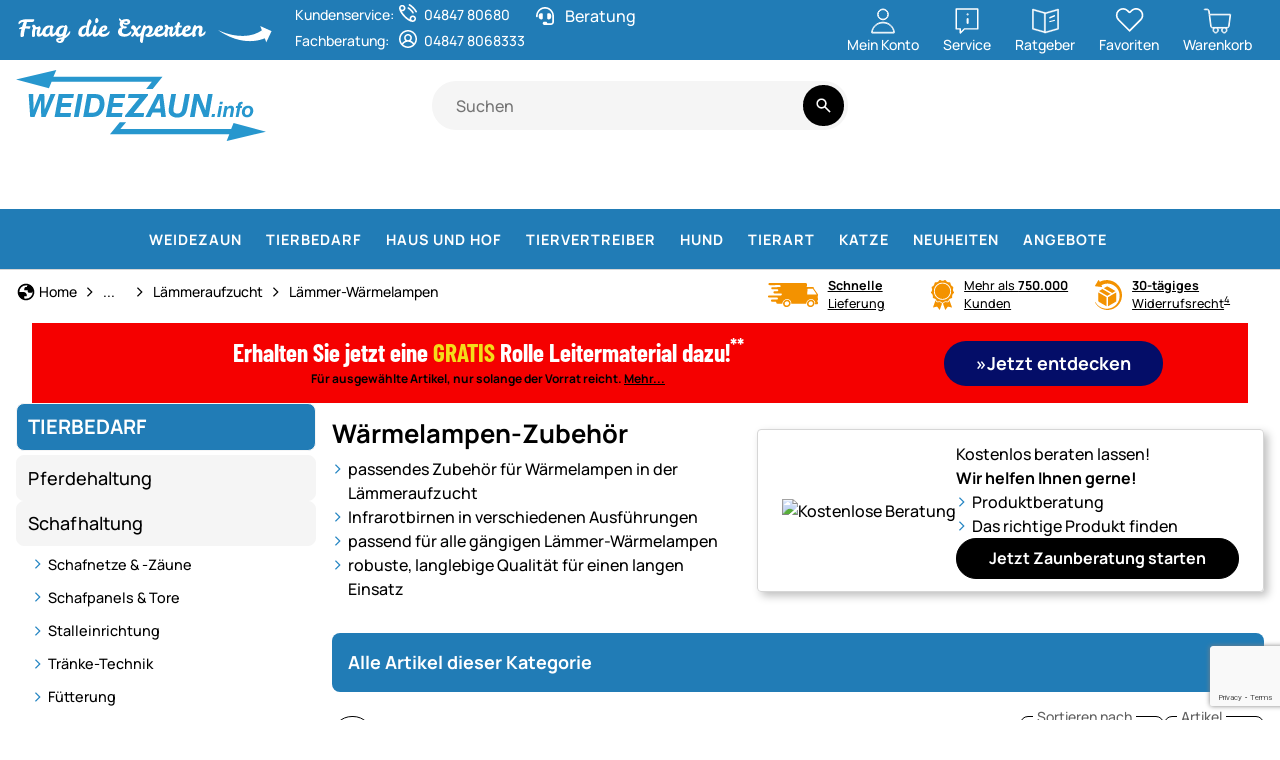

--- FILE ---
content_type: text/html; charset=utf-8
request_url: https://www.weidezaun.info/tierbedarf/schafhaltung/laemmeraufzucht/laemmer-waermelampen/waermelampen-zubehoer.html
body_size: 104375
content:


<!DOCTYPE html>
<html lang="de">
<head prefix="">
    <meta charset="utf-8" />
    <title>Zubehör für Lämmer-Wärmelampen | Weidezaun.info </title>

    

    <meta name="viewport" content="width=device-width, initial-scale=1.0" />
    <meta name="description" content="Das passende Zubehör für Ihre Lämmer-Wärmelampe! Entdecken Sie unser Sortiment an Zubehör für Lämmer-Wärmelampen und bestellen dieses online auf weidezaun.info!" />
    <meta name="keywords" content="W&#xE4;rmelampen-Zubeh&#xF6;r, Lammlampe, W&#xE4;rmestrahler, L&#xE4;mmer-W&#xE4;rmelampen-Zubeh&#xF6;r" />
    <meta http-equiv="X-UA-Compatible" content="IE=edge,chrome=1" />

    
    <meta content="index, follow" name="robots" />
    
<script type="application/ld&#x2B;json">{
  "@context": "https://schema.org",
  "@type": "Organization",
  "name": "Weidezaun",
  "description": "www.weidezaun.info",
  "email": "shop@weidezaun.info",
  "url": "https://www.weidezaun.info/"
}</script>
    <link rel="apple-touch-icon" sizes="144x144" href="/theme/images/touch-icon-144.png">
    <link rel="apple-touch-icon" sizes="114x114" href="/theme/images/touch-icon-114.png">
    <link rel="apple-touch-icon" sizes="72x72" href="/theme/images/touch-icon-72.png">
    <link rel="apple-touch-icon" sizes="57x57" href="/theme/images/touch-icon-57.png">
    <link rel="shortcut icon" href="/theme/images/touch-icon-32.png">

    <link href="https://www.weidezaun-shop.ch/tierbedarf/schafhaltung/laemmeraufzucht/laemmer-waermelampen/waermelampen-zubehoer.html" hreflang="de-CH" rel="alternate" /><link href="https://www.recinto-elettrico.it/forniture-per-animali/allevamento-di-pecore/allevamento-di-agnelli/lampade-riscaldanti-per-agnelli/accessori-per-lampade.html" hreflang="it-IT" rel="alternate" /><link href="https://www.electric-fence.co.uk/animal-supplies/for-sheep/lamb-rearing/heating-lamps/heating-lamp-accessories.html" hreflang="en-GB" rel="alternate" /><link href="https://www.cloture-electrique.expert/produits-pour-animaux/elevage-des-moutons/elevage-des-agneaux/lampes-chauffantes-pour-agneaux/accessoires-lampes-chauffantes.html" hreflang="fr-FR" rel="alternate" /><link href="https://www.weidezaun.info/tierbedarf/schafhaltung/laemmeraufzucht/laemmer-waermelampen/waermelampen-zubehoer.html" hreflang="de-DE" rel="alternate" /><link href="https://www.lantkompaniet.se/djurhallning-utfodring-vard/farskoetsel/lammuppfoedning/vaermelampor-foer-lamm/tillbehoer-vaermelampa.html" hreflang="sv-SE" rel="alternate" />

    <link href="https://www.weidezaun.info/tierbedarf/schafhaltung/laemmeraufzucht/laemmer-waermelampen/waermelampen-zubehoer.html" rel="canonical" />

    <script type="text/javascript">document.baseFolder = '';</script>

    <link rel="preconnect" href="https://media.weidezaun.info"/>
    <link rel="preload" href="https://media.weidezaun.info"/>
    <link rel="dns-prefetch" href="https://media.weidezaun.info"/>

    <link rel="preconnect" href="https://delivery.consentmanager.net">
    <link rel="preconnect" href="https://cdn.consentmanager.net">

    
<script id="PayPalScriptSettings-Default" type="application/json" charset="utf-8">
{
   "components": "buttons,funding-eligibility",
   "integration-date": "2022-05-24",
   "enable-funding": "sepa,paylater,credit",
   "intent": "capture",
      
   "client-id": "AceQk6LBsxO2wIqXPtCv43XewATefaOEv6PtjLJtLH5wAP5qI8keyp96yp-XIQMO4XLNJoGabvz5ZPuC",
   "currency": "EUR",
   "locale": "de_DE"
}
</script> 
<script id="PayPalScriptSettings-Default" type="application/json" charset="utf-8">
{
   "components": "buttons,funding-eligibility",
   "integration-date": "2022-05-24",
   "enable-funding": "sepa,paylater,credit",
   "intent": "capture",
      
   "client-id": "AceQk6LBsxO2wIqXPtCv43XewATefaOEv6PtjLJtLH5wAP5qI8keyp96yp-XIQMO4XLNJoGabvz5ZPuC",
   "currency": "EUR",
   "locale": "de_DE"
}
</script> 
<script id="PayPalScriptSettings-Default" type="application/json" charset="utf-8">
{
   "components": "buttons,funding-eligibility",
   "integration-date": "2022-05-24",
   "enable-funding": "sepa,paylater,credit",
   "intent": "capture",
      
   "client-id": "AceQk6LBsxO2wIqXPtCv43XewATefaOEv6PtjLJtLH5wAP5qI8keyp96yp-XIQMO4XLNJoGabvz5ZPuC",
   "currency": "EUR",
   "locale": "de_DE"
}
</script> <script id="PayPalScriptSettings-PayPalPayUponInvoice" type="application/json" charset="utf-8">
{
   "components": "legal",
   "integration-date": "2022-05-24",
   
   "client-id": "AceQk6LBsxO2wIqXPtCv43XewATefaOEv6PtjLJtLH5wAP5qI8keyp96yp-XIQMO4XLNJoGabvz5ZPuC",
   "merchant-id": "GQ86KH6ZBZBEU",
   "locale": "de_DE"
}
</script>
<script>
  (function(w, k) {w[k] = window[k] || function () { (window[k].q = window[k].q || []).push(arguments) }})(window, "doofinderApp")
  doofinderApp("config", "language", "de")
  doofinderApp("config", "priceName", "EUR")
  doofinderApp("config", "currency", "EUR")
</script>
<script src="https://eu1-config.doofinder.com/2.x/ec4fd4f3-efe0-4eab-9df0-b289ddda051c.js" async></script>

    <script type="text/javascript">
        window.econda = { onReady: [], ready: function(f) { this.onReady.push(f); } };
        window.emos3 = window.emos3 ||
        {
            defaults: {
                siteid: '10',
                langid: 'weidezaun.info',
                content: 'Category/ListArticles',
                pageid: '21EBAAFC0A732288B78576B0BFB47E6F',
                countryid: 'de'
            },
            stored: [],
            send: function(p) { this.stored.push(p);console.log(p);  }
        };
    </script>
    <script type="text/javascript" defer="defer" src="https://l.ecn-ldr.de/loader/loader.js" client-key="000013c3-db2601a3-d584-480c-bab5-9129b925da5f" container-id="8247"></script>


    <link href="/assets/critical/critical.css" rel="stylesheet" type="text/css" /><link href="/assets/headglobals.css" rel="stylesheet" type="text/css" />
    <script src="/assets/headinit.js" type="text/javascript"></script><script src="/assets/headExtension.Voss.ConsentManager.js" type="text/javascript"></script>
    <style type="text/css">.mt_15{margin-top:1rem}@media (min-width:740px){.banner-wrapper{aspect-ratio:3.26!important}}@media (max-width:740px){.banner-wrapper{aspect-ratio:1.5!important}}@media (max-width:991.98px){.footer .footer-header-icon .icon-add{display:inline}.footer .footer-header-icon .icon-remove,.footer .toggle-checkbox:checked+.footer-header-icon .icon-add{display:none}.footer .collapse-content{animation:.5s ease-out forwards opacity;display:none}@keyframes opacity{0%{opacity:0}to{opacity:1}}}@media (min-width:992px){.header-nav .navbar-nav>.nav-item>a.nav-link{align-items:center;color:#fff!important;display:flex;height:60px;letter-spacing:1px!important;text-transform:uppercase!important}.header{padding:0!important}.header .header-content{grid-template-areas:"logo search actions" "nav nav nav"!important}}.sprite-eKomi{background-position:0 -100px!important;height:75px!important;width:64px!important}hr{border:0;border-top:var(--bs-border-width) solid;color:inherit;margin:1rem 0;opacity:.25}.h6{font-size:1rem}@media (min-width:1200px){.col-xl-3{flex:0 0 auto;width:25%}.col-xl-9{flex:0 0 auto;width:75%}}sup{font-size:.75em;line-height:0;position:relative;vertical-align:baseline;top:-.5em}@media (min-width:1732px){.container-xxl{max-width:1732px}}.col{flex:1 0 0}.col-12{flex:0 0 auto;width:100%}.g-1{--bs-gutter-x:1rem;--bs-gutter-y:1rem}.modal-footer{align-items:center;background-color:var(--bs-modal-footer-bg);border-bottom-left-radius:var(--bs-modal-inner-border-radius);border-bottom-right-radius:var(--bs-modal-inner-border-radius);border-top:var(--bs-modal-footer-border-width) solid var(--bs-modal-footer-border-color);display:flex;flex-shrink:0;flex-wrap:wrap;justify-content:flex-end;padding:calc(var(--bs-modal-padding) - var(--bs-modal-footer-gap)*.5)}.modal-footer>*{margin:calc(var(--bs-modal-footer-gap)*.5)}.col-4{flex:0 0 auto;width:33.33333333%}.col-8{flex:0 0 auto;width:66.66666667%}@media (min-width:576px){.col-sm-4{flex:0 0 auto;width:33.33333333%}.col-sm-6{flex:0 0 auto;width:50%}.col-sm-8{flex:0 0 auto;width:66.66666667%}.col-sm-12{flex:0 0 auto;width:100%}}@media (min-width:992px){.col-lg-5{flex:0 0 auto;width:41.66666667%}.col-lg-7{flex:0 0 auto;width:58.33333333%}}.btn-group{display:inline-flex;position:relative;vertical-align:middle;border-radius:10rem}.btn-group>.btn{flex:1 1 auto;position:relative}.btn-group>:not(.btn-check:first-child)+.btn{margin-left:calc(var(--bs-border-width)*-1)}.breadcrumb{--bs-breadcrumb-padding-x:0;--bs-breadcrumb-padding-y:0;--bs-breadcrumb-margin-bottom:1rem;--bs-breadcrumb-bg: ;--bs-breadcrumb-border-radius: ;--bs-breadcrumb-divider-color:var(--bs-secondary-color);--bs-breadcrumb-item-padding-x:0.5rem;--bs-breadcrumb-item-active-color:var(--bs-secondary-color);background-color:var(--bs-breadcrumb-bg);border-radius:var(--bs-breadcrumb-border-radius);display:flex;flex-wrap:wrap;font-size:var(--bs-breadcrumb-font-size);list-style:none;margin-bottom:var(--bs-breadcrumb-margin-bottom);padding:var(--bs-breadcrumb-padding-y) var(--bs-breadcrumb-padding-x)}.btn-group>.btn:not(:last-child):not(.dropdown-toggle){border-bottom-right-radius:0;border-top-right-radius:0}.btn-group>.btn:nth-child(n+3),.btn-group>:not(.btn-check)+.btn{border-bottom-left-radius:0;border-top-left-radius:0}.nav-link{background:0 0;border:0;color:var(--bs-nav-link-color);display:block;font-size:var(--bs-nav-link-font-size);font-weight:var(--bs-nav-link-font-weight);padding:var(--bs-nav-link-padding-y) var(--bs-nav-link-padding-x);text-decoration:none}.navbar{--bs-navbar-padding-x:0;--bs-navbar-padding-y:0;--bs-navbar-color:#000;--bs-navbar-hover-color:#000;--bs-navbar-disabled-color:rgba(var(--bs-emphasis-color-rgb),0.3);--bs-navbar-active-color:rgba(var(--bs-emphasis-color-rgb),1);--bs-navbar-brand-padding-y:0.0625rem;--bs-navbar-brand-margin-end:1rem;--bs-navbar-brand-font-size:1.25rem;--bs-navbar-brand-color:rgba(var(--bs-emphasis-color-rgb),1);--bs-navbar-brand-hover-color:rgba(var(--bs-emphasis-color-rgb),1);--bs-navbar-nav-link-padding-x:0.5rem;--bs-navbar-toggler-padding-y:0.25rem;--bs-navbar-toggler-padding-x:0.5rem;--bs-navbar-toggler-font-size:1.25rem;--bs-navbar-toggler-icon-bg:url("data:image/svg+xml;charset=utf-8,%3Csvg xmlns='http://www.w3.org/2000/svg' viewBox='0 0 30 30'%3E%3Cpath stroke='rgba(0, 0, 0, 0.75)' stroke-linecap='round' stroke-miterlimit='10' stroke-width='2' d='M4 7h22M4 15h22M4 23h22'/%3E%3C/svg%3E");--bs-navbar-toggler-border-color:transparent;--bs-navbar-toggler-border-radius:10rem;--bs-navbar-toggler-focus-width:0;align-items:center;display:flex;flex-wrap:wrap;justify-content:space-between;padding:var(--bs-navbar-padding-y) var(--bs-navbar-padding-x);position:relative}.navbar-nav{--bs-nav-link-padding-x:0;--bs-nav-link-padding-y:0.25rem;--bs-nav-link-font-weight: ;--bs-nav-link-color:var(--bs-navbar-color);--bs-nav-link-hover-color:var(--bs-navbar-hover-color);--bs-nav-link-disabled-color:var(--bs-navbar-disabled-color);display:flex;flex-direction:column;list-style:none;margin-bottom:0;padding-left:0}.navbar-toggler{background-color:transparent;border:var(--bs-border-width) solid var(--bs-navbar-toggler-border-color);border-radius:var(--bs-navbar-toggler-border-radius);color:var(--bs-navbar-color);font-size:var(--bs-navbar-toggler-font-size);line-height:1;padding:var(--bs-navbar-toggler-padding-y) var(--bs-navbar-toggler-padding-x)}@media (min-width:992px){.navbar-expand-lg{flex-wrap:nowrap;justify-content:flex-start}.navbar-expand-lg .navbar-nav{flex-direction:row}.navbar-expand-lg .navbar-nav .nav-link{padding-left:var(--bs-navbar-nav-link-padding-x);padding-right:var(--bs-navbar-nav-link-padding-x)}.navbar-expand-lg .offcanvas{background-color:transparent!important;border:0!important;box-shadow:none;flex-grow:1;height:auto!important;position:static;transform:none!important;visibility:visible!important;width:auto!important;z-index:auto}.navbar-expand-lg .offcanvas .offcanvas-header{display:none}.navbar-expand-lg .offcanvas .offcanvas-body{display:flex;flex-grow:0;overflow-y:visible;padding:0}}.alert{--bs-alert-bg:transparent;--bs-alert-padding-x:1rem;--bs-alert-padding-y:1rem;--bs-alert-margin-bottom:1rem;--bs-alert-color:inherit;--bs-alert-border-color:transparent;--bs-alert-border:var(--bs-border-width) solid var(--bs-alert-border-color);--bs-alert-border-radius:var(--bs-border-radius);--bs-alert-link-color:inherit;background-color:var(--bs-alert-bg);border:var(--bs-alert-border);border-radius:var(--bs-alert-border-radius);color:var(--bs-alert-color);margin-bottom:var(--bs-alert-margin-bottom);padding:var(--bs-alert-padding-y) var(--bs-alert-padding-x);position:relative}.fw-light{font-weight:300!important}.mb-2{margin-bottom:2rem!important}.offcanvas{--bs-offcanvas-zindex:1045;--bs-offcanvas-width:400px;--bs-offcanvas-height:30vh;--bs-offcanvas-padding-x:1rem;--bs-offcanvas-padding-y:1rem;--bs-offcanvas-color:var(--bs-body-color);--bs-offcanvas-bg:var(--bs-body-bg);--bs-offcanvas-border-width:var(--bs-border-width);--bs-offcanvas-border-color:var(--bs-border-color-translucent);--bs-offcanvas-box-shadow:var(--bs-box-shadow-sm);--bs-offcanvas-title-line-height:1.5;background-clip:padding-box;background-color:var(--bs-offcanvas-bg);bottom:0;box-shadow:var(--bs-offcanvas-box-shadow);color:var(--bs-offcanvas-color);display:flex;flex-direction:column;max-width:100%;outline:0;position:fixed;visibility:hidden;z-index:var(--bs-offcanvas-zindex)}.d-block{display:block!important}.offcanvas.offcanvas-start{border-right:var(--bs-offcanvas-border-width) solid var(--bs-offcanvas-border-color);left:0;top:0;transform:translateX(-100%);width:var(--bs-offcanvas-width)}.rounded{border-radius:var(--bs-border-radius)!important}.offcanvas-header{align-items:center;display:flex;padding:var(--bs-offcanvas-padding-y) var(--bs-offcanvas-padding-x)}@media (min-width:576px){.d-sm-inline{display:inline!important}.d-sm-inline-block{display:inline-block!important}.header .header-content .header-actions{gap:.5rem}}.offcanvas-header .btn-close{margin-bottom:calc(var(--bs-offcanvas-padding-y)*-.5);margin-left:auto;margin-right:calc(var(--bs-offcanvas-padding-x)*-.5);margin-top:calc(var(--bs-offcanvas-padding-y)*-.5);padding:calc(var(--bs-offcanvas-padding-y)*.5) calc(var(--bs-offcanvas-padding-x)*.5)}.offcanvas-title{line-height:var(--bs-offcanvas-title-line-height);margin-bottom:0}.offcanvas-body{flex-grow:1;overflow-y:auto;padding:var(--bs-offcanvas-padding-y) var(--bs-offcanvas-padding-x)}@media (min-width:1200px){.d-xl-flex{display:flex!important}:root{--bs-section-spacing-y:2.625rem;--bs-header-spacing-y:1.5rem}}.position-relative{position:relative!important}.bottom-0{bottom:0!important}.w-100{width:100%!important}.flex-wrap{flex-wrap:wrap!important}.justify-content-end{justify-content:flex-end!important}.align-items-start{align-items:flex-start!important}.m-0{margin:0!important}.mt-1{margin-top:1rem!important}.me-1{margin-right:1rem!important}.mb-0{margin-bottom:0!important}.mb-1{margin-bottom:1rem!important}@media (min-width:1732px){.g-xxl-1d5{--bs-gutter-x:1.5rem;--bs-gutter-y:1.5rem}:root{--bs-container-spacing-y:6rem;--bs-section-spacing-y:3rem;--bs-h1-font-size:1.6rem;--bs-h2-font-size:1.4rem;--bs-h3-font-size:1.2rem;--bs-h4-font-size:1.1rem;--bs-h5-font-size:1.1rem;--bs-h6-font-size:1rem}.offcanvas{--bs-offcanvas-padding-x:1.5rem;--bs-offcanvas-padding-y:1rem}.toast-wrapper{width:60vw}}.ps-0{padding-left:0!important}.gap-0d25{gap:.25rem!important}.gap-0d5{gap:.5rem!important}@media (min-width:768px){.d-md-inline-block{display:inline-block!important}.d-md-flex{display:flex!important}.d-md-none{display:none!important}.mt-md-1d5{margin-top:1.5rem!important}:root{--bs-body-font-size:1rem}}.gap-1{gap:1rem!important}@media (min-width:992px){.d-lg-inline-block{display:inline-block!important}.d-lg-block{display:block!important}.d-lg-none{display:none!important}.justify-content-lg-center{justify-content:center!important}:root{--bs-container-spacing-y:4rem;--bs-section-spacing-y:2.25rem;--bs-component-spacing:1.5rem}}.text-decoration-none{text-decoration:none!important}.btn-default{--bs-btn-color:#424242;--bs-btn-hover-border-color:#eee;--bs-btn-focus-shadow-rgb:218,218,218;--bs-btn-active-border-color:#eee}.global-section{display:flex;flex-direction:column;row-gap:var(--bs-section-spacing-y)}.skip-button{z-index:1070}.input-group-search{display:flex;min-width:170px}.input-group-search input{background-color:var(--bs-secondary-bg);border:none;border-bottom-left-radius:50rem;border-top-left-radius:50rem;flex:1 1 auto;min-width:0;padding:0 1.25rem}.input-group-search .btn-search-wrapper{align-items:center;background-color:var(--bs-secondary-bg);border-bottom-right-radius:50rem;border-top-right-radius:50rem;display:flex;flex-shrink:1;justify-content:center;min-width:auto;padding:.25rem}.global-container-section{display:flex;flex-direction:column;row-gap:var(--bs-container-spacing-y)}.offcanvas .offcanvas-header{border-bottom:var(--bs-border)}.input-group-search .btn-search{background-color:var(--bs-secondary-bg)}.h6{font-size:var(--bs-h6-font-size)}.description ul li{padding-left:1.5rem;position:relative}.description ul li:before{background:url(/icon/material/check.svg) 50%/1.25rem 1.25rem no-repeat;content:"";display:inline-block;height:1.25rem;left:0;position:absolute;top:.15rem;width:1.25rem}@media (min-width:992px){.input-group-search input{padding:0 1.5rem}.toast-wrapper{width:80vw}:root{--bs-h1-font-size:1.6rem;--bs-h2-font-size:1.4rem;--bs-h3-font-size:1.2rem;--bs-h4-font-size:1.1rem;--bs-h5-font-size:1.1rem;--bs-h6-font-size:1rem}.header{padding:1rem 0}.header .header-content{--manual-fraction:calc(33.3cqw - var(--gap)*2/3);grid-template-areas:"logo search actions" "nav nav nav";grid-template-columns:minmax(180px,1fr) minmax(180px,1fr) minmax(var(--manual-fraction),max-content);grid-template-rows:min-content min-content;--gap:0.75rem}}.header-nav .header-nav-body{display:flex;flex-direction:column;gap:1rem;width:100%}.header-nav .nav-item{align-items:center;display:flex}.header-nav .nav-link{--bs-force-icon-size:var(--bs-icon-size);--bs-link-hover-color-rgb:var(--bs-link-color);border-radius:.5rem;padding:var(--bs-nav-link-padding-y) 0 var(--bs-nav-link-padding-y) var(--bs-nav-link-padding-x);text-decoration:none}.header-nav .level-1>.nav-link{--bs-nav-link-font-size:1.125rem;letter-spacing:1px;text-transform:uppercase}.btn-secondary{--bs-btn-hover-bg:#000;--bs-btn-hover-border-color:#000;--bs-btn-active-bg:#000;--bs-btn-active-border-color:#000;--bs-btn-disabled-bg:#000;--bs-btn-disabled-border-color:#000;--bs-btn-color:#fff;--bs-btn-bg:#000;--bs-btn-border-color:#000;--bs-btn-hover-color:#fff;--bs-btn-hover-bg:#666;--bs-btn-hover-border-color:#666;--bs-btn-focus-shadow-rgb:38,38,38;--bs-btn-active-color:#fff;--bs-btn-active-bg:#666;--bs-btn-active-border-color:#666;--bs-btn-active-shadow:0px 8px 35px 0px rgba(0,0,0,.16) inset;--bs-btn-disabled-color:#fff;--bs-btn-disabled-bg:#666;--bs-btn-disabled-border-color:#666}.header .header-content{align-items:center;display:grid;grid-template-areas:"logo actions" "nav search";grid-template-columns:min-content auto;grid-template-rows:auto auto;position:relative;--gap:0.25rem;gap:var(--gap)}.mt_10{margin-top:.5rem}.header .header-content .logo img{height:auto;width:3rem}.banner-wrapper{display:block;height:auto;overflow:hidden;position:relative;width:100%}.banner-wrapper div.textoverlay{left:40px;position:absolute;text-align:left;top:50%;transform:translateY(-50%)}.banner-wrapper div.textoverlay h1{margin-bottom:2rem;text-transform:uppercase}@media (min-width:1732px){.header{padding:1.5rem 0}.header .header-content{--gap:1.5rem}.header .header-content .header-actions{gap:1.5rem}}.banner-wrapper div.textoverlay .blue,.banner-wrapper div.textoverlay .white{background-color:#040d68;border-radius:4px;color:#fff;font-family:Manrope-Bold,sans-serif;font-size:3rem;font-weight:400;line-height:1.75rem;padding:4px 12px}@media (max-width:767.98px){.banner-wrapper div.textoverlay{left:20px;top:25px;transform:none}.banner-wrapper div.textoverlay h1{margin-bottom:.75rem}.banner-wrapper div.textoverlay .blue,.banner-wrapper div.textoverlay .white{font-size:1.5rem}.banner-wrapper div.textoverlay .white{display:none}}.input-group-search .search-dropdown{background-clip:padding-box;background-color:var(--bs-body-bg);border:var(--bs-border-width) solid #000;border-radius:var(--bs-border-radius);display:none;flex-direction:column;list-style:none;padding:.5rem 0;z-index:1000;left:0;position:absolute;top:calc(100% + 5px);width:100%}.banner-wrapper div.textoverlay .white{background-color:#fff;color:#040d68!important;font-size:2rem}.banner-wrapper .qualityFrom img{bottom:5px;height:120px;position:absolute;right:40px;width:unset}@media (max-width:575.98px){.container-xxl{padding-left:.5rem;padding-right:.5rem}.row{margin-left:-.5rem;margin-right:-.5rem}.row>*{padding-left:.5rem;padding-right:.5rem}}.nav-cat{display:flex;flex-wrap:wrap;gap:.5rem;margin-bottom:1.5rem;padding-left:0;padding-right:0}.nav-cat .nav-cat-li{width:calc(25% - 6px)}@media (max-width:991.98px){.footer .footer-header-icon .icon-add{display:inline}.footer .footer-header-icon .icon-remove,.footer .toggle-checkbox:checked+.footer-header-icon .icon-add{display:none}.footer .toggle-checkbox:checked+.footer-header-icon .icon-remove{display:inline}.nav-cat .nav-cat-li{width:calc(33.33% - 6px)}}@media (max-width:767.98px){.banner-wrapper .qualityFrom img{height:80px;right:20px}.nav-cat .nav-cat-li{width:calc(50% - 4px)}.mobile-search{background:#217cb6;margin-top:-1px;padding-bottom:.5rem;padding-top:.25rem}}.nav-cat .nav_cat_item{align-items:center;border:1px solid #d6d6d6;display:flex;gap:.5rem;padding:.5rem}.nav-cat .nav_cat_item img{height:45px;width:45px}#contact-modal-custom .contact_cards,#contact-modal-custom .modal-body{display:flex;flex-direction:column;gap:.5rem}#contact-modal-custom .modal-content{height:100vh;overflow-y:auto}#contact-modal-custom .drawer_card{border:1px solid #d8d8d8;border-radius:.25rem;padding:10px}#contact-modal-custom .drawer_card_header{font-size:18px;line-height:24px;margin:0}.dropdown-menu{--bs-dropdown-zindex:1000;--bs-dropdown-min-width:0;--bs-dropdown-padding-x:0;--bs-dropdown-padding-y:0.5rem;--bs-dropdown-spacer:0.125rem;--bs-dropdown-font-size:1rem;--bs-dropdown-color:var(--bs-body-color);--bs-dropdown-bg:var(--bs-body-bg);--bs-dropdown-border-color:#000;--bs-dropdown-border-radius:var(--bs-border-radius);--bs-dropdown-border-width:var(--bs-border-width);--bs-dropdown-inner-border-radius:calc(var(--bs-border-radius) - var(--bs-border-width));--bs-dropdown-divider-bg:#000;--bs-dropdown-divider-margin-y:0.5rem;--bs-dropdown-box-shadow:var(--bs-box-shadow);--bs-dropdown-link-color:var(--bs-body-color);--bs-dropdown-link-hover-color:#000;--bs-dropdown-link-hover-bg:#f5f5f5;--bs-dropdown-link-active-color:#000;--bs-dropdown-link-active-bg:#eee;--bs-dropdown-link-disabled-color:var(--bs-tertiary-color);--bs-dropdown-item-padding-x:1rem;--bs-dropdown-item-padding-y:0.625rem;--bs-dropdown-header-color:#757575;--bs-dropdown-header-padding-x:1rem;--bs-dropdown-header-padding-y:0.5rem;background-clip:padding-box;background-color:var(--bs-dropdown-bg);border:var(--bs-dropdown-border-width) solid var(--bs-dropdown-border-color);border-radius:var(--bs-dropdown-border-radius);box-shadow:var(--bs-dropdown-box-shadow);color:var(--bs-dropdown-color);display:none;font-size:var(--bs-dropdown-font-size);list-style:none;margin:0;min-width:var(--bs-dropdown-min-width);padding:var(--bs-dropdown-padding-y) var(--bs-dropdown-padding-x);position:absolute;text-align:left;z-index:var(--bs-dropdown-zindex);--bs-dropdown-line-height:1.2;--bs-dropdown-icon-margin:0.25rem;line-height:var(--bs-dropdown-line-height)}#contact-modal-custom .contact_card{border:1px solid #d8d8d8;border-radius:.25rem;display:flex;margin:0;padding:1rem 0}.clearfix:after{clear:both;content:"";display:block}#contact-modal-custom .contact_card_link{display:flex}.skip-button:not(:focus):not(:focus-within){height:1px!important;margin:-1px!important;overflow:hidden!important;padding:0!important;width:1px!important;clip:rect(0,0,0,0)!important;border:0!important;white-space:nowrap!important}#contact-modal-custom .contact_card_icon{align-items:center;display:flex;justify-content:center;width:60px}.position-absolute{position:absolute!important}#contact-modal-custom .contact_card_content{align-self:center;display:flex;flex:1;flex-direction:column}#contact-modal-custom .contact_card_header{font-family:Manrope-Bold,sans-serif;font-size:18px;font-weight:400;line-height:24px}.btn:has(>svg){align-items:center;display:inline-flex;justify-content:center}.btn>svg{margin-right:var(--bs-btn-icon-margin)}.btn.btn-icon{--bs-btn-icon-padding:0.625rem;--bs-btn-icon-margin:0;align-items:center;display:inline-flex;justify-content:center;padding:var(--bs-btn-icon-padding);width:-moz-fit-content;width:fit-content}@media (min-width:768px){.header .header-content{grid-template-areas:"logo logo actions" "nav search search";grid-template-columns:min-content minmax(200px,1fr) auto;grid-template-rows:min-content min-content}.header .header-content .logo img{max-width:250px;width:100%}.input-group-search .btn-search{background-color:#000;color:#fff}}@media (max-width:767.98px){.hidden-xs{display:none!important}}.btn-default{--bs-btn-color:#000;--bs-btn-bg:#f5f5f5;--bs-btn-border-color:#f5f5f5;--bs-btn-hover-color:#424242;--bs-btn-hover-bg:#eee;--bs-btn-hover-border-color:#000;--bs-btn-focus-shadow-rgb:208,208,208;--bs-btn-active-color:#424242;--bs-btn-active-bg:#eee;--bs-btn-active-border-color:#000;--bs-btn-active-shadow:0px 8px 35px 0px rgba(0,0,0,.16) inset;--bs-btn-disabled-color:#424242;--bs-btn-disabled-bg:#f5f5f5;--bs-btn-disabled-border-color:#f5f5f5}.btn-plain{--bs-btn-padding-x:0;--bs-btn-padding-y:0;--bs-btn-font-weight:400;--bs-btn-line-height:var(--bs-body-line-height);--bs-btn-border-width:0;text-align:start}.btn-plain.btn-icon{--bs-btn-icon-padding:0}.skip-button{left:-9999px;position:absolute;top:auto;clip:rect(0 0 0 0);clip-path:inset(50%);white-space:nowrap}.btn-group>.btn{--bs-btn-border-radius:0.5rem}.noPadding{padding:0!important}.footer-sprite{background-image:url(https://media.weidezaun.info/de/icons/voss-footer-sprites.png);background-repeat:no-repeat;background-size:1400px;display:inline-block;margin:0 5px;overflow:hidden;text-align:center}.sprite-trustedShops{background-position:-75px -100px;height:75px;width:64px}.footer .btn-link{text-align:left}.sprite-trustedShopsTenYears{background-position:-1175px -100px;height:75px;width:50px}.sprite-topShop{background-position:-825px -100px;height:75px;width:46px}.description ul{display:flex;flex-direction:column;gap:.5rem;list-style:none;padding-left:0}@media (max-width:767.98px){.header .header-content .search .input-group-search{height:2.5rem}.header .header-content .search .btn-search-wrapper{padding:0}.header .header-content .search .btn-search{padding:.6rem}.header .account-buttons .btn,.header .mobileMenu .btn{gap:.25rem;justify-content:center;padding:.25rem}.header .account-buttons .btn div.header-buttons-custom,.header .mobileMenu .btn div.header-buttons-custom{font-size:.75rem;line-height:.75rem}.header .account-buttons .btn svg,.header .mobileMenu .btn svg{height:20px}.header #topline-content .mobileMenu .btn{height:52px;margin-top:0}.shopbullets.shopbullets-category{padding:.5rem}}.pull-right{float:right!important}.pull-left{float:left!important}.white{color:#fff}.ml_10{margin-left:.5rem}.mb_15{margin-bottom:1rem}@media (max-width:575.98px){.nav-cat .nav-cat-li{width:100%}.header .header-buttons .btn{min-width:unset}.header #topline-content .mobileMenu .btn{height:47px;margin-top:0}.topline{height:50px!important}.topline-content{margin-left:0!important;margin-right:.25rem!important}}@media (min-width:576px)and (max-width:991.98px){.hidden-sm{display:none!important}}.nav-list .btn-nav-item{--bs-btn-border-radius:var(--bs-border-radius);--bs-btn-padding-y:0.7rem;--bs-btn-padding-x:0.7rem;--bs-btn-font-size:1.125rem;font-weight:400;text-align:start;--bs-btn-color:#000;--bs-btn-bg:#f5f5f5;--bs-btn-border-color:#f5f5f5;--bs-btn-hover-color:#000;--bs-btn-hover-bg:#f5f5f5;--bs-btn-hover-border-color:#f5f5f5;--bs-btn-focus-shadow-rgb:208,208,208;--bs-btn-active-color:#000;--bs-btn-active-bg:#f5f5f5;--bs-btn-active-border-color:#f5f5f5;--bs-btn-active-shadow:0px 8px 35px 0px rgba(0,0,0,.16) inset;--bs-btn-disabled-color:#000;--bs-btn-disabled-bg:#f5f5f5;--bs-btn-disabled-border-color:#f5f5f5;--bs-btn-padding-y:var(--bs-component-spacing);--bs-btn-padding-x:var(--bs-component-spacing);--bs-btn-font-size:1.25rem;padding:.7rem}.nav-list .btn-nav-item.primary{background:#217cb6;color:#fff;font-family:Manrope-Bold,sans-serif;font-weight:400;margin-bottom:.25rem;padding:.7rem;text-transform:uppercase;--bs-btn-font-size:1.25rem}.nav-list .btn-nav-item.primary .h3,.nav-list .btn-nav-item.primary h2{font-size:1.25rem}.category-heading-advantages .nav_cat_item{border:1px solid #d6d6d6;border-radius:.25rem;box-shadow:4px 4px 8px 0 rgba(0,0,0,.25);display:flex;flex-wrap:wrap;gap:1rem;padding:.75rem 1.5rem}.category-heading-advantages .nav_cat_item>div{display:flex;flex-direction:column;gap:.5rem;justify-content:center}.category-heading-advantages ul{display:flex;flex-direction:column;gap:0;list-style:none;margin-bottom:0;padding-left:0}.category-heading-advantages ul li{padding-left:1rem;position:relative}.navigation{background:#217cb6;color:#fff}.category-heading-advantages ul li:before{background:url(/icon/material/keyboard_arrow_right.svg) 50% no-repeat;content:"";display:inline-block;filter:brightness(0) saturate(100%) invert(40%) sepia(95%) saturate(410%) hue-rotate(160deg) brightness(95%) contrast(95%);height:1.25rem;left:-.25rem;position:absolute;top:.15rem;width:1.25rem}.input-group-search{position:relative}.header-nav .level-1>a.nav-link{text-transform:unset;font-family:Manrope-Bold,sans-serif;font-size:1rem;font-weight:400}.header-nav .navbar-nav{width:100%}@media (min-width:992px){.navigation{height:60px}.header-nav .level-1>a.nav-link{align-items:center;color:#fff;display:flex;height:60px}}@media (min-width:992px)and (max-width:1199.98px){.header-nav .level-1>a.nav-link{font-size:.75rem;padding:0}.topline-content .ask-experts svg{max-width:150px}}@media (min-width:1200px)and (max-width:1731.98px){.header-nav .level-1>a.nav-link{font-size:.9rem;padding:0}}.cl-top img{border-radius:.25rem;width:100%}@media (min-width:768px)and (max-width:1199.98px){.header-nav .navbar-nav{flex-wrap:nowrap!important;gap:0!important;hyphens:auto}.header-nav .level-1>.nav-link{font-size:.8rem}}.category-heading-advantages .text-col{min-width:375px}@media (min-width:992px){.header-nav .navbar-nav{flex-wrap:nowrap!important}}.category-heading-advantages .contact-col{max-width:100%;width:-moz-fit-content;width:fit-content}.main{padding-bottom:var(--bs-container-spacing-y);padding-top:1.5rem}.category-heading-advantages p{margin:0}@media (max-width:767.98px){.category-heading-advantages .nav_cat_item{padding:1rem}.category-heading-advantages .nav_cat_item img{height:auto;max-width:100px}.category-heading-advantages ul li{font-size:.875rem;padding-left:.5rem}.category-heading-advantages ul li:before{height:1rem;left:-.4rem;top:.2rem;width:1rem}.cl-top h1{text-align:center}#breadcrumbs{display:none}}.header .header-buttons,.nav-control-custom{height:100%}.header .header-buttons .btn{height:100%;min-width:60px;padding:8px 12px}@media (min-width:768px)and (max-width:991.98px){.header .header-content .search{margin-bottom:10px}.header .header-buttons .btn{padding:6px 4px}}.header .header-buttons .btn>svg{max-height:unset;max-width:unset}.header .header-content{gap:0!important;grid-template-columns:minmax(180px,1fr) minmax(180px,1fr) minmax(180px,1fr)}.header .account-buttons .btn,.header .mobileMenu .btn{align-items:center;color:transparent;display:flex;flex-direction:column;justify-content:space-between}.header .account-buttons .btn .header-buttons-custom,.header .mobileMenu .btn .header-buttons-custom{color:#fff;font-size:.875rem;line-height:.875rem;text-align:center;white-space:nowrap}.header #topline-content .mobileMenu .btn{color:#fff;gap:0;margin-top:-3px}.header .hint--bottom-left{display:inline-block}.header .dropdownPage{max-width:calc(100vw - 2px);width:460px}.animal-container a{text-decoration:none}.header .dropdownPage h3{color:#217cb6}.header .dropdownPage svg{filter:brightness(0) saturate(100%) invert(40%) sepia(95%) saturate(410%) hue-rotate(160deg) brightness(95%) contrast(95%)}.topline{background:#217cb6;color:#fff;font-size:14px;height:60px!important;margin:0}.topline-content{display:flex;font-weight:300;height:100%;justify-content:space-between;position:relative;z-index:unset}.shopbullets{background-color:#fff;font-size:12.5px;padding:5px 0}.shopbullets.shopbullets-category{padding:0 1rem}.shopbullets.shopbullets-category #breadcrumbs{align-items:center;display:flex;height:100%}.shopbullets.shopbullets-category .breadcrumb{margin:0;white-space:nowrap;-webkit-line-clamp:1;display:-webkit-box;overflow:hidden;text-overflow:ellipsis;-webkit-box-orient:vertical}.shopbullets.shopbullets-category .breadcrumb a,.shopbullets.shopbullets-category .breadcrumb li,.shopbullets.shopbullets-category .breadcrumb span{display:inline-block;font-size:.875rem;min-height:24px;min-width:24px;text-decoration:none}.shopbullets.shopbullets-category .breadcrumb svg{height:20px;margin-bottom:2px;width:20px}.shopbullets img{margin:0 10px}.shopbullets .flex-space{display:flex;height:45px;justify-content:space-evenly;padding-top:5px}#contact-modal-custom .contact_card_subline{padding-top:.5rem}.btn>svg,.icon{fill:currentColor;aspect-ratio:1/1;max-width:var(--bs-force-icon-size,var(--bs-icon-size));min-width:var(--bs-force-icon-size,var(--bs-icon-size))}@media (max-width:991.98px){.header .header-content{grid-template-columns:min-content auto}@supports (-webkit-touch-callout:none){.header-nav .offcanvas{bottom:auto;height:100dvh;min-height:100dvh;position:fixed;top:0}}.header-nav .offcanvas-body{padding:0;position:relative}.header-nav .scroll-container{height:100%;overflow-x:hidden;overflow-y:auto;padding:1rem;width:100%}.header-nav .nav-item{border-bottom:var(--bs-border);justify-content:space-between}.header-nav .nav-item.level-1{height:3.5rem}.header-nav .nav-item .btn-nav-descend{--bs-force-icon-size:2.25rem}.header-nav .nav-item .btn-nav-descend svg{transform:rotate(-90deg)}.header-nav .nav-link{align-items:center;display:flex;flex-direction:row;gap:.25rem;width:100%}.offcanvas .offcanvas-header{font-size:1.25rem;line-height:2rem;padding:1rem 2rem 1rem 1rem}.offcanvas .offcanvas-body{margin-bottom:4rem;padding:0 1rem}.offcanvas .nav-control-custom{align-items:center;background:#217cb6;color:#fff;display:flex;height:3rem;justify-content:space-evenly;width:100%}.header-nav .nav-item>.nav-link{padding-left:.5rem}.header-nav .nav-item{height:3.5rem}}@media (min-width:992px){.header-nav .offcanvas-body{justify-content:center}.header-nav .navbar-nav{flex-wrap:wrap;gap:.5rem;justify-content:center}.header-nav .nav-item{position:relative}.header-nav .nav-item .btn-nav-descend{opacity:0}.header-nav .nav-link{position:relative}.header-nav .nav-link:after{background:var(--bs-body-color);bottom:0;content:"";height:2px;left:0;opacity:0;position:absolute;transform:scaleX(0);transform-origin:left;width:100%}@media (min-width:992px)and (max-width:1731.98px){.navbar-expand-lg .navbar-nav .nav-link{padding-left:0;padding-right:0}}.navbar-expand-lg .navbar-nav .nav-link{padding:.175rem .5rem}.header .animal-container{background-image:url(https://media.weidezaun.info/de/icons/gras.jpg);background-position:0 42px;background-repeat:repeat-x;height:58px;overflow:hidden}.header .animal-container>ul{display:flex;flex-direction:row;flex-wrap:wrap;height:58px;justify-content:space-around;list-style:none;overflow:hidden;padding-bottom:2px;padding-top:2px}.header .animal-container>ul li{display:flex}.header .animal-container .animal-sprite{background-image:url(https://media.weidezaun.info/de/icons/animal-sprites.png);background-repeat:no-repeat;background-size:1200px;filter:brightness(1.2);opacity:.8;overflow:hidden}.header .animal-container .sprite-horse{background-position:0 0;width:62px}.header .animal-container .sprite-pony{background-position:-81px 0;width:48px}.header .animal-container .sprite-cattle{background-position:-148px 0;width:72px}.header .animal-container .sprite-sheep{background-position:-237px 0;width:50px}.header .animal-container .sprite-goat{background-position:-307px 0;width:46px}.header .animal-container .sprite-poultry{background-position:-370px 0;width:34px}.header .animal-container .sprite-dog{background-position:-422px 0;width:47px}.header .animal-container .sprite-cat{background-position:-485px 0;width:39px}.header .animal-container .sprite-rabbit{background-position:-544px 0;width:24px}.header .animal-container .sprite-wild-boar{background-position:-588px 0;width:64px}.header .animal-container .sprite-wolf{background-position:-671px 0;width:52px}.header .animal-container .sprite-fox{background-position:-743px 0;width:56px}.header .animal-container .sprite-raccoon{background-position:-817px 0;width:44px}.header .animal-container .sprite-marten{background-position:-880px 0;width:48px}.header .animal-container .sprite-heron{background-position:-948px 0;width:31px}.header .animal-container .sprite-mole{background-position:-997px 0;width:40px}.header .animal-container .sprite-mouse-rat{background-position:-1062px 0;width:32px}.header .animal-container .sprite-slug{background-position:-1110px 0;width:28px}.header .animal-container .sprite-insect{background-position:-1158px 0;width:26px}}.shopbullets .flex-space>div{align-items:center;display:flex;justify-content:center}.category-heading-advantages{align-items:center}.nav-list .btn-nav-item{--bs-btn-border-radius:var(--bs-border-radius);--bs-btn-padding-y:0.7rem;--bs-btn-padding-x:0.7rem;--bs-btn-font-size:1.125rem;text-align:start;--bs-btn-color:#000;--bs-btn-bg:#f5f5f5;--bs-btn-border-color:#f5f5f5;--bs-btn-hover-color:#000;--bs-btn-hover-bg:#f5f5f5;--bs-btn-hover-border-color:#f5f5f5;--bs-btn-focus-shadow-rgb:208,208,208;--bs-btn-active-color:#000;--bs-btn-active-bg:#f5f5f5;--bs-btn-active-border-color:#f5f5f5;--bs-btn-active-shadow:0px 8px 35px 0px rgba(0,0,0,.16) inset;--bs-btn-disabled-color:#000;--bs-btn-disabled-bg:#f5f5f5;--bs-btn-disabled-border-color:#f5f5f5}</style>
    




    <script type="text/javascript" data-cmp-ab="1" src="https://cdn.consentmanager.net/delivery/js/semiautomatic.min.js" data-cmp-cdid="442448035feb" data-cmp-host="d.delivery.consentmanager.net" data-cmp-cdn="cdn.consentmanager.net" data-cmp-codesrc="0"></script>

    
    


        <!--GlobalTrackingCodes-->
            <script async="true" type="text/plain" class="cmplazyload" data-cmp-vendor="s876" src="https://s.kk-resources.com/leadtag.js"></script>
            <script async src="https://www.googletagmanager.com/gtag/js?id=AW-1069853055" type="text/plain" class="cmplazyload" data-cmp-vendor="s1"></script>
            <script type="text/plain" class="cmplazyload" data-cmp-vendor="s1">
                window.dataLayer = window.dataLayer || [];
                function gtag(){dataLayer.push(arguments);}
                gtag('js', new Date());

                gtag('config', 'AW-1069853055');
            </script>
            <!--Bing Tag BEGIN-->
            <script type="text/plain" class="cmplazyload" data-cmp-vendor="s11">
                (function(w,d,t,r,u){
                    var f,n,i;w[u]=w[u]||[],f=function(){var o={ti:"5152498"};o.q=w[u],w[u]=new UET(o),w[u].push("pageLoad")},n=d.createElement(t),n.src=r,n.async=1,n.onload=n.onreadystatechange=function(){var s=this.readyState;s&&s!=="loaded"&&s!=="complete"||(f(),n.onload=n.onreadystatechange=null)},i=d.getElementsByTagName(t)[0],i.parentNode.insertBefore(n,i)})(window,document,"script","//bat.bing.com/bat.js","uetq");

            </script>
            <!--Bing Tag END-->
        <script type="text/plain" class="cmplazyload" data-cmp-vendor="s1460">

            var ScarabQueue = ScarabQueue || [];
            (function(id) {
            if (document.getElementById(id)) return;
            var js = document.createElement('script'); js.id = id;
            js.src = '//cdn.scarabresearch.com/js/13CA3B6F052305B6/scarab-v2.js';
            var fs = document.getElementsByTagName('script')[0];
            fs.parentNode.insertBefore(js, fs);
            })('scarab-js-api');

        </script>
    <script type="text/javascript">
        var PushScara = false;
        var EmailScara = false;
    </script>
            <!-- Tag 3 - Load Connexity Pixel’s cnxtag.js library - call once per page --> 
            <script id="ConnexityDataLayer" type="text/plain" class="cmplazyload" data-cmp-vendor="s110">
                window.cnxDataLayer = window.cnxDataLayer || [];
                function cnxtag(){cnxDataLayer.push(arguments);}
            </script>
            <script async id="ConnexityPixelScript" type="text/plain" class="cmplazyload" data-cmp-vendor="s110" src="https://js.cnnx.link/roi/cnxtag-min.js?id=294916"></script>
        <!--GlobalTrackingCodes -->
</head>

<body data-controller="Category" data-action="ListArticles" data-language="de" data-url-language="" data-id="body">


<script src="https://www.google.com/recaptcha/api.js?render=6LdLXvQUAAAAANcowl480PPJxgHLtvAOfmB9I6Gi"></script>


<script type="text/javascript">
        localStorage.setItem('emos_privacy','3');

    var econdaObj =  {};

    
    if (econdaObj) {
        window.emos3.send(econdaObj);
    }
</script><script type="text/plain" class="cmplazyload" data-cmp-vendor="c35381" id="moinloader" src="https://widget.moin.ai/moin-loader.js?id=iwENhcdV&amp;channelid=iwENhcdV"></script>





<header id="main-header" data-id="main-header" class="header">
<div id="topline" data-id="Topline" class="topline" style="min-height: 50px;">
<div id="topline-content" data-id="ToplineContent" class="topline-content container-xxl">
<div class="mobileMenu header-buttons d-flex d-lg-none">
    <button type="button"
            class="navbar-toggler btn btn-icon btn-plain"
            data-id="navigation-open-menu"
            data-bs-toggle="offcanvas"
            data-bs-target="#header-navigation"
            aria-controls="header-navigation"
            aria-label="Hauptnavigation öffnen"
            aria-haspopup="dialog">
        <svg class=" icon" style="width: 40px; height: 40px; max-width: unset; max-height: unset;"  xmlns="http://www.w3.org/2000/svg" viewBox="0 -960 960 960"><path d="M140-254.62v-59.99h680v59.99H140ZM140-450v-60h680v60H140Zm0-195.39v-59.99h680v59.99H140Z"/></svg>

        <div class="header-buttons-custom" aria-hidden="true">Menu</div>
    </button>
</div>
<div class="d-flex align-items-center">
    <div data-id="Logo" class="d-md-none" style="">
        <a class="logo2" href="/">
            <picture>
                <source media="(max-width: 380px)" width="38" height="38" srcset="https://media.weidezaun.info/de/icons/logo-white-xs.svg">
                <img src="https://media.weidezaun.info/de/icons/logo-white.svg" class="img-responsive" alt="Weidezaun Logo" title="Weidezaun Logo" width="133" height="38">
            </picture>
        </a>
    </div>
    <div class="ask-experts d-none d-lg-inline-block noPadding me-1">
        <svg width="258" height="25" xmlns="http://www.w3.org/2000/svg" viewBox="0 0 1641.58 162.14">
            <path d="m19.78,71.11c-5.84.81-10.67,1.21-14.49,1.21-1.31,0-1.96-.5-1.96-1.51,0-2.31,1.59-4.76,4.76-7.32s8.33-4.81,15.47-6.72c3.22-11.47,6.89-21.99,11.02-31.55-10.07.5-18.32,3.83-24.76,9.96-1.61,1.61-2.92,2.87-3.93,3.77-1.01.91-1.89,1.36-2.64,1.36s-1.49-.6-2.19-1.81c-.71-1.21-1.06-2.82-1.06-4.83.1-7.75,5.33-14.04,15.7-18.87,10.37-4.83,23.15-7.19,38.35-7.1l45.29.75c2.72,0,4.08,1.06,4.08,3.17,0,.6-.4,1.69-1.21,3.25-.81,1.56-1.51,3.25-2.11,5.06-1.31,3.62-4.13,5.44-8.46,5.44h-4.83l-20.08-.15h-11.62c-.81,5.74-3.22,15.1-7.25,28.08l27.63.45c1.61,0,2.42.96,2.42,2.87,0,.6-.25,1.66-.75,3.17-.51,1.51-.96,3.07-1.36,4.68-.81,3.32-2.52,4.98-5.13,4.98l-22.95-1.06h-1.96c-.6,0-1.31.05-2.11.15-5.23,19.23-7.85,34.42-7.85,45.59,0,5.94-5.79,8.91-17.36,8.91-2.52,0-4-1.28-4.45-3.85-.45-2.57-.68-5.96-.68-10.19,0-9.06,2.16-21.69,6.49-37.89Z" fill="white" style="fill:#fff;"/>
            <path d="m107.34,95.41l.91,18.42c0,2.42-1.26,4.58-3.77,6.49-2.52,1.91-5.94,2.87-10.27,2.87-2.52,0-4.25-1.31-5.21-3.93-.96-2.62-1.43-6.44-1.43-11.47,0-10.57.53-18.85,1.58-24.83,1.06-5.99,3.14-12.05,6.27-18.19-4.63-4.43-6.95-8.25-6.95-11.47,0-6.74,3.62-10.12,10.87-10.12,3.72,0,6.99,1.96,9.81,5.89,2.01,2.72,3.47,5.89,4.38,9.51,1.41.5,3.17.75,5.28.75,2.92,0,6.29-.96,10.12-2.87l3.93-1.96c1.21-.6,2.26-.91,3.17-.91,2.92,0,5.84,4.28,8.76,12.83-.91,3.93-1.89,7.7-2.94,11.32-1.06,3.62-2.29,8-3.7,13.13-1.41,5.13-2.14,8.58-2.19,10.34-.05,1.76.48,2.64,1.59,2.64,1.51,0,3.37-.96,5.59-2.87,2.21-1.91,4.43-4,6.64-6.27,2.21-2.26,4.25-4.35,6.12-6.27,1.86-1.91,3.14-2.87,3.85-2.87,1.41,0,2.11,1.71,2.11,5.13,0,6.94-3.04,13.79-9.13,20.53-6.09,6.74-13.06,10.06-20.91,9.96-4.63,0-8.1-1.86-10.42-5.59-2.32-3.72-3.52-8.25-3.62-13.59,0-10.57,2.36-20.58,7.1-30.04-2.21.91-4.71,1.36-7.47,1.36s-4.76-.1-5.96-.3c-.91,3.83-1.81,7.68-2.72,11.55-.91,3.88-1.36,7.47-1.36,10.79Z" fill="white" style="fill:#fff;"/>
            <path d="m246.99,85.15c1.81,0,2.72,2.32,2.72,6.94,0,2.52-1.06,5.56-3.17,9.13-2.11,3.57-4.86,6.85-8.23,9.81-3.37,2.97-7.12,5.41-11.25,7.32-4.13,1.91-8.15,2.87-12.08,2.87-5.34,0-8.91-4.68-10.72-14.04-2.62,4.33-6.04,7.88-10.27,10.64-4.23,2.77-9.89,4.15-16.98,4.15s-12.81-2.21-17.13-6.64c-4.33-4.43-6.44-9.81-6.34-16.15,0-17.11,5.68-30.6,17.06-40.46,4.83-4.13,9.33-6.84,13.51-8.15,4.18-1.31,8.58-1.96,13.21-1.96s8.4.81,11.32,2.42c1.41-2.92,3.02-4.38,4.83-4.38,3.52,0,6.87,1.54,10.04,4.6,3.17,3.07,4.76,5.96,4.76,8.68-1.41,3.32-3.47,7.3-6.19,11.93-.81,4.63-1.21,11.12-1.21,19.48s1.06,12.53,3.17,12.53c2.62,0,8.96-5.23,19.02-15.7,1.81-2.01,3.12-3.02,3.93-3.02Zm-71.26,9.06c0,7.75,2.87,11.62,8.61,11.62,6.14-.1,11.22-3.37,15.25-9.81,1.41-2.21,2.57-4.93,3.47-8.15,0-11.27,1.01-20.93,3.02-28.99-8.15,1.61-15.25,5.54-21.29,11.78-6.04,6.24-9.06,14.09-9.06,23.55Z" fill="white" style="fill:#fff;"/>
            <path d="m299.98,52.09c1.41-4.43,3.67-6.64,6.79-6.64,2.82.1,5.48,2.09,8,5.96,2.51,3.88,3.77,6.87,3.77,8.98-.2,4.13-1.46,10.7-3.77,19.7-2.32,9.01-5.59,20.71-9.81,35.1,6.64-5.13,13.18-11.83,19.63-20.08,2.21-2.82,4.1-5.11,5.66-6.87,1.56-1.76,2.84-2.64,3.85-2.64,1.41,0,2.11,1.61,2.11,4.83,0,6.34-3.55,13.74-10.64,22.19-7.1,8.45-15.78,15.05-26.04,19.78-1.21,4.02-2.52,7.85-3.92,11.47-1.41,3.62-3.22,6.79-5.43,9.51-4.83,5.84-12.18,8.76-22.04,8.76-6.64,0-12.3-1.91-16.98-5.74-4.68-3.83-7.02-8.61-7.02-14.34,0-3.12,1.03-5.59,3.1-7.4,2.06-1.81,4.91-3.27,8.53-4.38,3.62-1.11,7.87-2.06,12.76-2.87,4.88-.81,10.09-1.81,15.62-3.02.5-1.71.93-3.4,1.28-5.06.35-1.66.73-3.35,1.13-5.06-5.54,5.13-12.3,7.7-20.31,7.7s-14.17-2.21-18.49-6.64c-4.33-4.43-6.44-9.81-6.34-16.15,0-17.11,5.68-30.6,17.06-40.46,7.85-6.74,16-10.11,24.46-10.11,2.92,0,6.06.35,9.44,1.06,3.37.71,5.91,1.51,7.62,2.42Zm-20.53,86.21c-3.62.7-6.79,1.26-9.51,1.66-2.72.4-4.96.75-6.72,1.06-1.76.3-3.07.65-3.92,1.06-.86.4-1.28,1.06-1.28,1.96,0,1.81,1.13,3.37,3.4,4.68,2.26,1.31,4.5,1.91,6.72,1.81,3.82,0,7.6-4.08,11.32-12.23Zm-15.85-44.08c0,7.75,2.87,11.62,8.61,11.62,3.22,0,6.49-1.21,9.81-3.62,3.32-2.42,5.99-6.34,8-11.78,1.51-7.04,3.09-13.54,4.76-19.48,1.66-5.94,2.79-10.06,3.4-12.38-8.46,1.11-16.33,4.88-23.63,11.32-7.3,6.44-10.95,14.54-10.95,24.31Z" fill="white" style="fill:#fff;"/>
            <path d="m481.75,85.15c1.81,0,2.72,2.32,2.72,6.94,0,2.52-1.06,5.56-3.17,9.13-2.11,3.57-4.86,6.85-8.23,9.81-3.37,2.97-7.12,5.41-11.25,7.32-4.13,1.91-8.15,2.87-12.08,2.87-5.54,0-9.16-4.53-10.87-13.59-6.04,9.56-15,14.34-26.87,14.34-7.25,0-13.04-2.21-17.36-6.64-4.33-4.43-6.44-9.81-6.34-16.15,0-17.11,5.68-30.6,17.06-40.46,7.85-6.74,16-10.11,24.46-10.11,3.82,0,6.84.3,9.06.91l3.47.91c4.13-19.42,8.91-32.41,14.34-38.95,1.81-2.21,3.62-3.32,5.43-3.32,2.92,0,5.64,2.01,8.15,6.04,2.21,3.32,3.32,6.19,3.32,8.61s-.35,4.78-1.06,7.1c-.71,2.32-1.59,4.45-2.64,6.42-1.06,1.96-2.24,3.88-3.55,5.74-1.31,1.86-2.62,3.75-3.93,5.66-2.92,10.87-5.08,23.05-6.49,36.54-.4,3.83-.6,6.9-.6,9.21,0,6.94,1.16,10.42,3.47,10.42,2.62,0,8.96-5.23,19.02-15.7,1.81-2.01,3.12-3.02,3.93-3.02Zm-71.26,9.06c0,7.75,2.87,11.62,8.61,11.62,3.42,0,6.87-1.31,10.34-3.93,3.47-2.62,6.16-6.99,8.08-13.13.2-9.06,1.26-19.02,3.17-29.89-8.05,1.61-15.1,5.54-21.14,11.78-6.04,6.24-9.06,14.09-9.06,23.55Z" fill="white" style="fill:#fff;"/>
            <path d="m495.03,121.23c-10.07,0-15.1-9.41-15.1-28.23,0-10.27,1.26-19.57,3.77-27.93,3.92-12.88,8.35-19.32,13.29-19.32,2.92,0,5.23,1.96,6.95,5.89,1.41,3.02,2.06,5.99,1.96,8.91,0,4.03-1.21,11.12-3.62,21.29-2.32,8.86-3.47,14.34-3.47,16.46s.53,3.57,1.58,4.38c1.06.81,2.31,1.21,3.78,1.21s3.29-.96,5.51-2.87c2.21-1.91,4.43-4,6.64-6.27,2.21-2.26,4.25-4.35,6.12-6.27,1.86-1.91,3.14-2.87,3.85-2.87,1.41,0,2.11,1.71,2.11,5.13,0,7.05-3.55,13.92-10.64,20.61-7.1,6.69-14.67,9.99-22.72,9.89Zm6.19-87.71c-2.72-4.02-4.08-8.35-4.08-12.98s.73-8.48,2.19-11.55c1.46-3.07,2.84-5.33,4.15-6.79,1.31-1.46,2.82-2.19,4.53-2.19,2.82,0,5.38,2.09,7.7,6.27,2.31,4.18,3.47,7.68,3.47,10.49,0,5.23-1.84,9.34-5.51,12.3-3.67,2.97-7.83,4.45-12.46,4.45Z" fill="white" style="fill:#fff;"/>
            <path d="m556.02,104.32c7.85,0,15.45-3.12,22.8-9.36,2.72-2.31,4.93-4.45,6.64-6.42,1.71-1.96,3.02-2.94,3.92-2.94,1.41,0,2.11,1.41,2.11,4.23s-.75,5.96-2.26,9.44c-1.51,3.47-4.03,6.87-7.55,10.19-8.66,8.15-20.53,12.23-35.63,12.23-11.98,0-20.13-4.33-24.46-12.98-1.51-3.02-2.26-7.35-2.26-12.98s1.11-11.5,3.32-17.59c2.21-6.09,5.16-11.35,8.83-15.78,3.67-4.43,7.93-7.87,12.76-10.34,4.83-2.46,9.99-3.7,15.47-3.7s9.71,1.36,12.68,4.08c2.97,2.72,4.45,6.24,4.45,10.57s-1.08,7.88-3.25,10.64c-2.17,2.77-4.96,5.08-8.38,6.94-3.42,1.86-7.22,3.52-11.4,4.98-4.18,1.46-8.28,3.09-12.3,4.91v3.77c.1,3.62,1.61,6.19,4.53,7.7,2.92,1.51,6.24,2.32,9.96,2.42Zm-2.57-42.57c-5.23,0-8.86,6.09-10.87,18.27,2.11-1.41,4.1-2.67,5.96-3.77,1.86-1.11,3.5-2.16,4.91-3.17,3.02-2.21,4.58-4.73,4.68-7.55,0-2.51-1.56-3.77-4.68-3.77Z" fill="white" style="fill:#fff;"/>
            <path d="m689.33,53.44c8.76,0,13.13,2.21,13.13,6.64,0,5.13-5.03,7.7-15.1,7.7-2.21,0-4.63-.4-7.25-1.21-2.92,2.01-5.16,4.53-6.72,7.55-1.56,3.02-2.34,7.37-2.34,13.06s2.24,9.89,6.72,12.61c4.48,2.72,9.76,4.08,15.85,4.08s11.02-.98,14.79-2.94c3.77-1.96,7.07-4.1,9.89-6.42,2.82-2.31,5.11-4.45,6.87-6.42,1.76-1.96,3.04-2.94,3.85-2.94s1.46.53,1.96,1.58c.5,1.06.75,2.44.75,4.15,0,8.05-4.45,15.12-13.36,21.21-8.91,6.09-19.55,9.13-31.93,9.13-19.32,0-31.86-5.59-37.59-16.76-2.01-3.93-3.02-8.65-3.02-14.19,0-14.39,7.2-24.46,21.59-30.19-7.35-5.13-11.02-12.88-11.02-23.25,0-4.93,1.36-9.51,4.08-13.74-2.52-2.82-4.56-5.79-6.12-8.91-1.56-3.12-2.34-5.48-2.34-7.1,0-2.82,1.01-4.23,3.02-4.23,1.41,0,3.14,1.08,5.21,3.25,2.06,2.17,3.75,3.9,5.06,5.21,1.31,1.31,2.67,2.37,4.08,3.17,8.55-5.23,18.62-7.85,30.2-7.85s19.27,3.22,23.1,9.66c1.41,2.42,2.11,5.39,2.11,8.91,0,5.34-2.32,9.81-6.95,13.44-4.63,3.62-10.72,5.44-18.27,5.44s-14.59-2.42-21.14-7.25c-.1.4-.15.81-.15,1.21v3.32c0,1.81.58,3.95,1.74,6.42,1.16,2.47,2.59,4.51,4.3,6.11,1.51-.3,3.17-.45,4.98-.45Zm18.72-25.97c0-3.93-3.22-5.89-9.66-5.89s-11.62,1.96-15.55,5.89c5.43,3.32,10.99,4.98,16.68,4.98s8.53-1.66,8.53-4.98Z" fill="white" style="fill:#fff;"/>
            <path d="m746.62,116.63c-2.47,3.17-4.46,4.76-5.96,4.76-2.92,0-5.54-.65-7.85-1.96-2.32-1.31-3.42-2.67-3.32-4.08,0-.1.55-.8,1.66-2.11,6.44-7.75,12.73-15.6,18.87-23.55-2.11-7.85-4.08-12.88-5.89-15.1-.81-1.01-1.71-1.46-2.72-1.36-3.83,0-6.59-1.06-8.3-3.17-1.71-2.11-2.57-4.23-2.57-6.34,0-3.52,1.43-7.3,4.3-11.32,2.87-4.02,6.09-6.04,9.66-6.04s7.22,1.94,10.95,5.81c3.72,3.88,7.04,8.98,9.96,15.32l.45,1.51c1.31-1.61,2.72-3.27,4.23-4.98,5.43-6.74,8.66-11.07,9.66-12.98,1-1.91,2.11-2.87,3.32-2.87,2.62,0,5.23.55,7.85,1.66,2.62,1.11,3.9,2.62,3.85,4.53-.05,1.91-.66,3.55-1.81,4.91-1.16,1.36-2.79,2.97-4.91,4.83-2.11,1.86-4.68,4.2-7.7,7.02-3.02,2.82-6.39,6.59-10.12,11.32,2.62,7.55,4.43,12.38,5.43,14.49,2.31,4.63,4.48,6.94,6.49,6.94,1.51,0,3.37-.96,5.59-2.87,2.21-1.91,4.43-4,6.64-6.27,2.21-2.26,4.25-4.35,6.11-6.27,1.86-1.91,3.14-2.87,3.85-2.87,1.41,0,2.11,1.71,2.11,5.13,0,7.05-3.55,13.89-10.64,20.53s-14.67,9.96-22.72,9.96c-3.83,0-7.22-1.53-10.19-4.6-2.97-3.07-5.71-6.97-8.23-11.7-2.92,4.63-5.61,8.53-8.08,11.7Z" fill="white" style="fill:#fff;"/>
            <path d="m827.47,57.52c5.23-5.94,11.93-8.91,20.08-8.91,11.67,0,19.07,4.73,22.19,14.19.91,2.82,1.36,5.94,1.36,9.36,0,7.65-2.49,15.2-7.47,22.65-4.98,7.45-11,12.48-18.04,15.1h1.81c7.35,0,14.8-2.72,22.34-8.15,4.83-3.42,8.63-6.97,11.4-10.64,2.77-3.67,4.85-5.51,6.27-5.51s2.11,1.61,2.11,4.83c0,5.64-2.42,11.32-7.25,17.06-7.25,8.25-16.51,13.08-27.78,14.49-8.15.91-13.94,1.06-17.36.45-3.42-.6-6.04-1.36-7.85-2.26-3.93-2.01-5.89-5.03-5.89-9.06,0-2.21.45-4.23,1.36-6.04,7.95,0,13.99-3.02,18.12-9.06,4.13-6.04,6.19-13.59,6.19-22.65,0-2.21-.81-4.2-2.42-5.96-1.61-1.76-3.75-2.64-6.42-2.64s-5.56,1.16-8.68,3.47c-3.12,2.32-5.61,5.21-7.47,8.68-1.86,3.47-3.55,6.9-5.06,10.27-1.51,3.37-2.72,7.62-3.62,12.76-1.61,9.26-3.45,20.96-5.51,35.1-2.06,14.14-3.35,21.74-3.85,22.8-.5,1.06-1.26,2.04-2.26,2.94-1.01.91-2.06,1.36-3.17,1.36-2.01,0-3.67-.6-4.98-1.81-3.62-3.12-5.74-5.51-6.34-7.17-.6-1.66-.91-3.8-.91-6.42,0-9.87,1.66-23.7,4.98-41.52,3.32-17.81,9.06-36.33,17.21-55.56,1.21-2.82,3.34-4.23,6.42-4.23s6.01,2.72,8.83,8.15c.8,1.41,1.36,2.72,1.66,3.93Z" fill="white" style="fill:#fff;"/>
            <path d="m917.14,104.32c7.85,0,15.45-3.12,22.8-9.36,2.72-2.31,4.93-4.45,6.64-6.42,1.71-1.96,3.02-2.94,3.93-2.94,1.41,0,2.11,1.41,2.11,4.23s-.75,5.96-2.26,9.44c-1.51,3.47-4.03,6.87-7.55,10.19-8.66,8.15-20.53,12.23-35.63,12.23-11.98,0-20.13-4.33-24.46-12.98-1.51-3.02-2.26-7.35-2.26-12.98s1.11-11.5,3.32-17.59c2.21-6.09,5.16-11.35,8.83-15.78,3.67-4.43,7.93-7.87,12.76-10.34,4.83-2.46,9.99-3.7,15.47-3.7s9.71,1.36,12.68,4.08c2.97,2.72,4.45,6.24,4.45,10.57s-1.08,7.88-3.25,10.64c-2.17,2.77-4.96,5.08-8.38,6.94-3.42,1.86-7.22,3.52-11.4,4.98-4.18,1.46-8.28,3.09-12.3,4.91v3.77c.1,3.62,1.61,6.19,4.53,7.7,2.92,1.51,6.24,2.32,9.96,2.42Zm-2.57-42.57c-5.23,0-8.86,6.09-10.87,18.27,2.11-1.41,4.1-2.67,5.96-3.77,1.86-1.11,3.5-2.16,4.91-3.17,3.02-2.21,4.58-4.73,4.68-7.55,0-2.51-1.56-3.77-4.68-3.77Z" fill="white" style="fill:#fff;"/>
            <path d="m967.11,95.41l.91,18.42c0,2.42-1.26,4.58-3.77,6.49-2.52,1.91-5.94,2.87-10.27,2.87-2.52,0-4.25-1.31-5.21-3.93-.96-2.62-1.43-6.44-1.43-11.47,0-10.57.53-18.85,1.58-24.83,1.06-5.99,3.14-12.05,6.27-18.19-4.63-4.43-6.94-8.25-6.94-11.47,0-6.74,3.62-10.12,10.87-10.12,3.72,0,6.99,1.96,9.81,5.89,2.01,2.72,3.47,5.89,4.38,9.51,1.41.5,3.17.75,5.28.75,2.92,0,6.29-.96,10.12-2.87l3.93-1.96c1.21-.6,2.26-.91,3.17-.91,2.92,0,5.84,4.28,8.76,12.83-.91,3.93-1.89,7.7-2.94,11.32-1.06,3.62-2.29,8-3.7,13.13-1.41,5.13-2.14,8.58-2.19,10.34-.05,1.76.48,2.64,1.58,2.64,1.51,0,3.37-.96,5.59-2.87,2.21-1.91,4.43-4,6.64-6.27,2.21-2.26,4.25-4.35,6.12-6.27,1.86-1.91,3.14-2.87,3.85-2.87,1.41,0,2.11,1.71,2.11,5.13,0,6.94-3.04,13.79-9.13,20.53-6.09,6.74-13.06,10.06-20.91,9.96-4.63,0-8.1-1.86-10.42-5.59-2.32-3.72-3.52-8.25-3.62-13.59,0-10.57,2.36-20.58,7.1-30.04-2.21.91-4.71,1.36-7.47,1.36s-4.76-.1-5.96-.3c-.91,3.83-1.81,7.68-2.72,11.55-.91,3.88-1.36,7.47-1.36,10.79Z" fill="white" style="fill:#fff;"/>
            <path d="m1020.78,112.55c-1.16-2.67-1.99-5.79-2.49-9.36-.5-3.57-.75-8.58-.75-15.02s1.21-15.15,3.62-26.12h-6.79c-1.21,0-1.81-.5-1.81-1.51,0-2.42.23-4.4.68-5.96.45-1.56,1.53-3.35,3.25-5.36h3.62c1.41,0,2.92-.05,4.53-.15,4.83-15.5,9.76-23.25,14.79-23.25,4.03.1,6.84,2.67,8.46,7.7.4,1.41.85,2.92,1.36,4.53l-6.19,10.87c7.04.2,11.5.3,13.36.3s2.87.18,3.02.53c.15.35.23.88.23,1.58,0,1.81-.43,4.08-1.28,6.79-.86,2.72-1.84,4.03-2.94,3.93l-15.1-.75c-2.11,12.28-3.17,22.45-3.17,30.5s1.16,12.08,3.47,12.08c1.91,0,5.38-1.59,10.42-4.76,5.03-3.17,8.66-6.21,10.87-9.13,2.21-2.92,4.02-4.38,5.43-4.38s2.11,1.71,2.11,5.13-1.21,6.92-3.62,10.49c-2.42,3.57-5.46,6.85-9.13,9.81-3.68,2.97-7.75,5.41-12.23,7.32-4.48,1.91-8.38,2.87-11.7,2.87s-5.86-.78-7.62-2.34c-1.76-1.56-3.22-3.67-4.38-6.34Z" fill="white" style="fill:#fff;"/>
            <path d="m1097.1,104.32c7.85,0,15.45-3.12,22.8-9.36,2.72-2.31,4.93-4.45,6.64-6.42,1.71-1.96,3.02-2.94,3.92-2.94,1.41,0,2.11,1.41,2.11,4.23s-.75,5.96-2.26,9.44c-1.51,3.47-4.03,6.87-7.55,10.19-8.66,8.15-20.53,12.23-35.63,12.23-11.98,0-20.13-4.33-24.46-12.98-1.51-3.02-2.26-7.35-2.26-12.98s1.11-11.5,3.32-17.59c2.21-6.09,5.16-11.35,8.83-15.78,3.67-4.43,7.93-7.87,12.76-10.34,4.83-2.46,9.99-3.7,15.47-3.7s9.71,1.36,12.68,4.08c2.97,2.72,4.45,6.24,4.45,10.57s-1.08,7.88-3.25,10.64c-2.17,2.77-4.96,5.08-8.38,6.94-3.42,1.86-7.22,3.52-11.4,4.98-4.18,1.46-8.28,3.09-12.3,4.91v3.77c.1,3.62,1.61,6.19,4.53,7.7,2.92,1.51,6.24,2.32,9.96,2.42Zm-2.57-42.57c-5.23,0-8.86,6.09-10.87,18.27,2.11-1.41,4.1-2.67,5.96-3.77,1.86-1.11,3.5-2.16,4.91-3.17,3.02-2.21,4.58-4.73,4.68-7.55,0-2.51-1.56-3.77-4.68-3.77Z" fill="white" style="fill:#fff;"/>
            <path d="m1145.11,45.44c3.62,0,7.04,3.47,10.27,10.42,4.73-4.93,10.59-7.4,17.59-7.4s12.25,1.54,15.78,4.6c3.52,3.07,5.28,7.4,5.28,12.98s-.73,11.25-2.19,16.98c-1.46,5.74-2.52,9.84-3.17,12.3-.66,2.47-.98,4.51-.98,6.11s.55,2.42,1.66,2.42c1.51,0,3.37-.96,5.59-2.87,2.21-1.91,4.43-4,6.64-6.27,2.21-2.26,4.25-4.35,6.11-6.27,1.86-1.91,3.14-2.87,3.85-2.87,1.41,0,2.11,1.71,2.11,5.13,0,7.05-3.47,13.84-10.42,20.38-11.68,6.85-19.12,10.27-22.34,10.27-.3,0-.5-.05-.6-.15-8.05,0-12.08-6.44-12.08-19.32,0-5.53.53-10.62,1.58-15.25,1.06-4.63,1.84-8,2.34-10.12.5-2.11.75-4.28.75-6.49,0-3.62-2.09-5.44-6.27-5.44s-8.15,3.09-11.93,9.28-6.32,12.61-7.62,19.25v1.06c0,3.42.53,6.94,1.58,10.57,1.06,3.62,1.58,6.14,1.58,7.55,0,3.42-4.28,6.79-12.83,10.12-1.31.5-2.47.75-3.47.75-2.52,0-4.25-1.31-5.21-3.93-.96-2.62-1.43-6.69-1.43-12.23,0-14.29.55-24.61,1.66-30.95,1.51-9.46,4.93-18.27,10.27-26.42,1.81-2.82,3.77-4.23,5.89-4.23Z" fill="white" style="fill:#fff;"/>
            <path d="m1606.96,127.41c-92.38,42.37-195.5,21.08-280.08-28.09-11.47-6.7-22.68-13.81-33.21-21.75,11.73,5.99,23.88,10.99,36.14,15.52,80.26,29.72,178.03,36.79,250.6-13.85,0,0,26.56,48.16,26.56,48.16h0Z" fill="white" style="fill:#fff;"/>
            <polygon points="1641.58 85.03 1607.49 157.79 1568.31 52.05 1641.58 85.03" fill="white" style="fill:#fff;"/>
        </svg>
    </div>
    <div class="d-none d-md-flex noPadding" style="margin: 5px 5px 10px 5px;">
        <div class="noPadding" style="display: grid; grid-template-columns: auto 20px auto; gap: 5px 5px">
            <span>Kundenservice:</span>
            <svg id="advice" data-name="Advice" width="18" height="18" xmlns="http://www.w3.org/2000/svg" viewBox="0 0 18.12 18.01">
                <path d="m13.92,11.45c-1.81,0-3.27,1.47-3.27,3.27,0,.25.02.48.08.72-2.84-1.61-6.18-5.03-7.93-8.12.16.03.32.04.48.04,1.8,0,3.27-1.47,3.27-3.27S5.08.82,3.28.82,0,2.28,0,4.1c0,.08,0,.17,0,.25,0,.09,0,.19,0,.29.9,5.37,8.97,13.37,13.49,13.37.06,0,.11-.01.17-.01.04,0,.04,0,.01,0,.08.01.16.01.24.01,1.8,0,3.27-1.47,3.27-3.27s-1.47-3.27-3.27-3.27v-.02ZM3.28,2.45c.9,0,1.63.73,1.63,1.64s-.73,1.63-1.63,1.63-1.64-.73-1.64-1.63.74-1.64,1.64-1.64Zm10.64,13.92c-.91,0-1.64-.74-1.64-1.64s.73-1.63,1.64-1.63,1.63.73,1.63,1.63-.73,1.64-1.63,1.64Zm.26-6.77c-.27,0-.54-.14-.69-.38-1.15-1.82-2.72-3.4-4.52-4.57-.38-.25-.49-.75-.24-1.13s.75-.49,1.13-.24c2,1.3,3.73,3.06,5.01,5.07.24.38.13.89-.25,1.13-.13.09-.29.13-.44.13h0Zm3.13-1.1c-.28,0-.56-.15-.71-.41-1.57-2.7-3.82-4.97-6.5-6.57-.39-.23-.52-.73-.29-1.12.23-.39.73-.52,1.12-.29,2.92,1.74,5.37,4.21,7.08,7.15.23.39.09.89-.29,1.12-.13.07-.27.11-.41.11h0Z" style="fill:#fff;"/>
            </svg>
            <span>04847 80680</span>

                <span>Fachberatung:</span>
                <svg width="18" height="18" id="uuid-e32c2e74-b43c-43fb-aea7-443e369f0470" xmlns="http://www.w3.org/2000/svg" viewBox="0 0 17.99 18">
                    <path d="m9,0C4.04,0,0,4.04,0,9c0,2.37.93,4.53,2.43,6.14.05.05.08.08.12.11,1.62,1.7,3.91,2.75,6.45,2.75s4.79-1.04,6.42-2.71c.07-.07.13-.15.21-.22,1.46-1.6,2.36-3.74,2.36-6.06.01-4.97-4.03-9.01-8.99-9.01Zm0,1.56c4.11,0,7.44,3.33,7.44,7.44,0,1.6-.51,3.08-1.38,4.3-.84-1.22-2.02-2.13-3.38-2.63.76-.71,1.24-1.72,1.24-2.84,0-2.16-1.75-3.91-3.91-3.91s-3.91,1.75-3.91,3.91c0,1.12.48,2.14,1.25,2.85-1.35.51-2.53,1.42-3.39,2.62-.88-1.22-1.38-2.7-1.38-4.3-.02-4.1,3.32-7.44,7.42-7.44Zm-2.35,6.27c0-1.29,1.06-2.35,2.35-2.35s2.35,1.06,2.35,2.35-1.05,2.33-2.34,2.34h-.01c-1.29,0-2.35-1.05-2.35-2.34Zm2.35,8.61c-1.91,0-3.66-.72-4.97-1.92,1.06-1.73,2.92-2.78,4.97-2.78s3.91,1.05,4.98,2.77c-1.32,1.2-3.07,1.93-4.98,1.93Z" style="fill:#fff;"/>
                </svg>
                <span>04847 8068333</span>
        </div>
        <div class="noPadding ml_10">
            <span>
                <svg class=" icon" style="width: 18px; height: 18px; color: white; margin-right: 5px;"  xmlns="http://www.w3.org/2000/svg" viewBox="0 0 512 512"><path d="M192 208c0-17.67-14.33-32-32-32h-16c-35.35 0-64 28.65-64 64v48c0 35.35 28.65 64 64 64h16c17.67 0 32-14.33 32-32V208zm176 144c35.35 0 64-28.65 64-64v-48c0-35.35-28.65-64-64-64h-16c-17.67 0-32 14.33-32 32v112c0 17.67 14.33 32 32 32h16zM256 0C113.18 0 4.58 118.83 0 256v16c0 8.84 7.16 16 16 16h16c8.84 0 16-7.16 16-16v-16c0-114.69 93.31-208 208-208s208 93.31 208 208h-.12c.08 2.43.12 165.72.12 165.72 0 23.35-18.93 42.28-42.28 42.28H320c0-26.51-21.49-48-48-48h-32c-26.51 0-48 21.49-48 48s21.49 48 48 48h181.72c49.86 0 90.28-40.42 90.28-90.28V256C507.42 118.83 398.82 0 256 0z"/></svg>

            </span>
            <span class="hidden-xs hidden-sm hidden-md">
                
<button x-data="externalBasketComponent" x-bind="externalBasketModalOpen()" data-bs-toggle="modal"
        data-bs-target="#externalBasketModal" class="btn btn-icon btn-plain" style="color: inherit;"
        aria-label=" Beratungsnummer anfordern">
    <span>Beratung</span>
</button>
            </span>
        </div>
    </div>
</div>

<div class="login pull-right">
    <div id="account" data-id="Account" role="toolbar" class="noPadding pull-right" style="height: 100%">
        
        <div id="account-buttons" data-id="AccountButtons" class="account-buttons btn-group header-buttons">
            

            <div class="noPadding">
                <a class="btn btn-icon btn-plain" aria-label="Mein Konto" data-id="main-header-my-account-button" href="/mein-konto">
                    <svg xmlns="http://www.w3.org/2000/svg" width="24" height="26" viewBox="0 0 24 26" fill="none">
                        <path d="M12.0002 1.58114C14.6577 1.58114 16.8255 3.74244 16.8255 6.40652C16.8255 9.06411 14.6643 11.2319 12.0002 11.2319C9.3426 11.2319 7.17479 9.07059 7.17479 6.40652C7.17479 3.74244 9.33603 1.58114 12.0002 1.58114ZM12.0002 11.8C14.9776 11.8 17.4001 9.37755 17.4001 6.39999C17.4001 3.42249 14.9776 1 12.0002 1C9.02269 1 6.6001 3.42249 6.6001 6.39999C6.6001 9.38403 9.02269 11.8 12.0002 11.8Z" stroke="white"/>
                        <path d="M1.22069 24.3009C1.76027 19.0002 6.41717 14.8995 12.0002 14.8995C17.5831 14.8995 22.24 19.0002 22.7797 24.3009H1.22069ZM12.0002 14.2002C5.9842 14.2002 0.974175 18.7777 0.601099 24.6267C0.59443 24.7221 0.621082 24.8174 0.681046 24.889C0.734341 24.9604 0.81429 25.0002 0.894238 25.0002H23.1061C23.186 25.0002 23.266 24.9604 23.3193 24.889C23.3726 24.8174 23.4059 24.7221 23.3993 24.6267C23.0262 18.7777 18.0162 14.2002 12.0002 14.2002Z" stroke="white"/>
                    </svg>
                    <div class="header-buttons-custom" aria-hidden="true">
                        <span class="d-none d-sm-inline">Mein </span>Konto
                    </div>
                </a>
            </div>

            <div class="noPadding dropdown">
                <button class="btn btn-icon btn-plain" data-bs-toggle="dropdown" aria-expanded="false">
                    <svg xmlns="http://www.w3.org/2000/svg" width="23" height="26" viewBox="0 0 23 26" fill="none">
                        <path d="M0.700195 20.8262V1H22.3002V20.8262H8.92873L4.81446 25V20.8262H0.700195Z" stroke="white" stroke-width="1.4" stroke-linejoin="round"/>
                        <path d="M12.701 10.6001H11.501V15.4001H12.701V10.6001Z" fill="white" stroke="white" stroke-width="0.8" stroke-linejoin="round"/>
                        <path d="M12.701 5.7998H11.501V6.99981H12.701V5.7998Z" stroke="white" stroke-width="0.8" stroke-linejoin="round"/>
                    </svg>
                    <div class="header-buttons-custom">Service</div>
                    <span class="visually-hidden">öffnen</span>
                </button>
                <div class="dropdown-menu dropdown-service-width pull-right">
                    <div class="dropdownPage p-1 mb-1">
                        <h3 class="h6 primary">Service Center</h3>
<hr />
<a href="/kontakt">
    <div class="alert bg-primary text-center border-radius-5" style="border: none; box-shadow: 5px 5px 5px 0px rgba(0,0,0,.3);">
        <h2 class="h6 white noPadding noMargin" style="color: white;">
            <strong>Service &amp; Support</strong>
        </h2>
        <p class="m-0 white" style="color: white;"><u>Hier klicken</u> »</p>
    </div>
</a>
<hr />
<ul>
    <li><svg class=" me-1 mt_5"  version="1.1" xmlns="http://www.w3.org/2000/svg" xmlns:xlink="http://www.w3.org/1999/xlink" xmlns:xml="http://www.w3.org/XML/1998/namespace" width="18" height="18" viewBox="0, 0, 640, 512"><path d="M50.2 375.6 c2.3 8.5 11.1 13.6 19.6 11.3 l216.4 -58 c8.5 -2.3 13.6 -11.1 11.3 -19.6 l-49.7 -185.5 c-2.3 -8.5 -11.1 -13.6 -19.6 -11.3 L151 133.3 l24.8 92.7 l-61.8 16.5 l-24.8 -92.7 l-77.3 20.7 C3.4 172.8 -1.7 181.6 0.6 190.1 l49.6 185.5 z M384 0 c-17.7 0 -32 14.3 -32 32 v323.6 L5.9 450 c-4.3 1.2 -6.8 5.6 -5.6 9.8 l12.6 46.3 c1.2 4.3 5.6 6.8 9.8 5.6 l393.7 -107.4 C418.8 464.1 467.6 512 528 512 c61.9 0 112 -50.1 112 -112 V0 H384 z m144 448 c-26.5 0 -48 -21.5 -48 -48 s21.5 -48 48 -48 s48 21.5 48 48 s-21.5 48 -48 48 z" /></svg><a href="/info/versandstatus">Versandstatus prüfen</a></li>
    <li><svg class=" me-1 mt_5"  version="1.1" xmlns="http://www.w3.org/2000/svg" xmlns:xlink="http://www.w3.org/1999/xlink" xmlns:xml="http://www.w3.org/XML/1998/namespace" width="18" height="18" viewBox="0, 0, 512, 512"><path d="M462.3 62.6 C407.5 15.9 326 24.3 275.7 76.2 L256 96.5 l-19.7 -20.3 C186.1 24.3 104.5 15.9 49.7 62.6 c-62.8 53.6 -66.1 149.8 -9.9 207.9 l193.5 199.8 c12.5 12.9 32.8 12.9 45.3 0 l193.5 -199.8 c56.3 -58.1 53 -154.3 -9.8 -207.9 z" /></svg><a href="/merkzettel">Merkzettel</a></li>
    <li><svg class=" me-1 mt_5"  version="1.1" xmlns="http://www.w3.org/2000/svg" xmlns:xlink="http://www.w3.org/1999/xlink" xmlns:xml="http://www.w3.org/XML/1998/namespace" width="18" height="18" viewBox="0, 0, 640, 512"><path d="M208 352 c-2.39 0 -4.78 0.35 -7.06 1.09 C187.98 357.3 174.35 360 160 360 c-14.35 0 -27.98 -2.7 -40.95 -6.91 c-2.28 -0.74 -4.66 -1.09 -7.05 -1.09 C49.94 352 -0.33 402.48 0 464.62 C0.14 490.88 21.73 512 48 512 h224 c26.27 0 47.86 -21.12 48 -47.38 c0.33 -62.14 -49.94 -112.62 -112 -112.62 z m-48 -32 c53.02 0 96 -42.98 96 -96 s-42.98 -96 -96 -96 s-96 42.98 -96 96 s42.98 96 96 96 z M592 0 H208 c-26.47 0 -48 22.25 -48 49.59 V96 c23.42 0 45.1 6.78 64 17.8 V64 h352 v288 h-64 v-64 H384 v64 h-76.24 c19.1 16.69 33.12 38.73 39.69 64 H592 c26.47 0 48 -22.25 48 -49.59 V49.59 C640 22.25 618.47 0 592 0 z" /></svg> <span><a href="tel:048478068333">Produkt-/Fachberatung: 04847 8068333</a></span></li>
    <li><svg class=" me-1 mt_5"  version="1.1" xmlns="http://www.w3.org/2000/svg" xmlns:xlink="http://www.w3.org/1999/xlink" xmlns:xml="http://www.w3.org/XML/1998/namespace" width="18" height="18" viewBox="0, 0, 512, 512"><path d="M256 8 C119 8 8 119 8 256 S119 504 256 504 S504 393 504 256 S393 8 256 8 Z m92.49 313 h0 l-20 25 a16 16 0 0 1 -22.49 2.5 h0 l-67 -49.72 a40 40 0 0 1 -15 -31.23 V112 a16 16 0 0 1 16 -16 h32 a16 16 0 0 1 16 16 V256 l58 42.5 A16 16 0 0 1 348.49 321 Z" /></svg>Servicezeiten: Mo.–Fr. 9–15 Uhr</li>
</ul>
<hr>
<?xml version="1.0" encoding="utf-16"?>
<svg class=" me-1 pull-left" style="margin-top: 10px" version="1.1" xmlns="http://www.w3.org/2000/svg" xmlns:xlink="http://www.w3.org/1999/xlink" xmlns:xml="http://www.w3.org/XML/1998/namespace" width="18" height="18" viewBox="0 0 512 512">
  <path d="M192 208 c0 -17.67 -14.33 -32 -32 -32 h-16 c-35.35 0 -64 28.65 -64 64 v48 c0 35.35 28.65 64 64 64 h16 c17.67 0 32 -14.33 32 -32 V208 z m176 144 c35.35 0 64 -28.65 64 -64 v-48 c0 -35.35 -28.65 -64 -64 -64 h-16 c-17.67 0 -32 14.33 -32 32 v112 c0 17.67 14.33 32 32 32 h16 z M256 0 C113.18 0 4.58 118.83 0 256 v16 c0 8.84 7.16 16 16 16 h16 c8.84 0 16 -7.16 16 -16 v-16 c0 -114.69 93.31 -208 208 -208 s208 93.31 208 208 h-0.12 c0.08 2.43 0.12 165.72 0.12 165.72 c0 23.35 -18.93 42.28 -42.28 42.28 H320 c0 -26.51 -21.49 -48 -48 -48 h-32 c-26.51 0 -48 21.49 -48 48 s21.49 48 48 48 h181.72 c49.86 0 90.28 -40.42 90.28 -90.28 V256 C507.42 118.83 398.82 0 256 0 z" />
</svg>

<button x-data="externalBasketComponent" x-bind="externalBasketModalOpen()" data-bs-toggle="modal"
        data-bs-target="#externalBasketModal" class="btn btn-icon btn-plain" style="color: inherit;"
        aria-label=" Beratungsnummer anfordern">
    <span>Beratung</span>
</button>
<hr />
<div style="margin-left: 0.5rem">
    <div class="row noPadding">
        <div class="col-8 col-sm-8 col-lg-7 ps-0">
            <ul class="list-unstyled mt-md-1d5 d-flex flex-column gap-0d5 align-items-start" data-id="main-services">
                    <li>
                        <svg  version="1.1" xmlns="http://www.w3.org/2000/svg" xmlns:xlink="http://www.w3.org/1999/xlink" xmlns:xml="http://www.w3.org/XML/1998/namespace" width="15" height="15" viewBox="0, -960, 960, 960"><path d="m517.85 -480 l-184 -184 L376 -706.15 L602.15 -480 L376 -253.85 L333.85 -296 l184 -184 Z" /></svg>
                        <a href="/zahlung-und-versand" data-id="main-service" data-service-name="Zahlung und Versand" class="" >
                            Zahlung und Versand
                        </a>
                    </li>
                    <li>
                        <svg  version="1.1" xmlns="http://www.w3.org/2000/svg" xmlns:xlink="http://www.w3.org/1999/xlink" xmlns:xml="http://www.w3.org/XML/1998/namespace" width="15" height="15" viewBox="0, -960, 960, 960"><path d="m517.85 -480 l-184 -184 L376 -706.15 L602.15 -480 L376 -253.85 L333.85 -296 l184 -184 Z" /></svg>
                        <a href="/info/zahlungsarten" data-id="main-service" data-service-name="Zahlungsarten" class="" >
                            Zahlungsarten
                        </a>
                    </li>
                    <li>
                        <svg  version="1.1" xmlns="http://www.w3.org/2000/svg" xmlns:xlink="http://www.w3.org/1999/xlink" xmlns:xml="http://www.w3.org/XML/1998/namespace" width="15" height="15" viewBox="0, -960, 960, 960"><path d="m517.85 -480 l-184 -184 L376 -706.15 L602.15 -480 L376 -253.85 L333.85 -296 l184 -184 Z" /></svg>
                        <a href="/info/garantiebedingungen" data-id="main-service" data-service-name="Garantiebedingungen" class="" >
                            Garantiebedingungen
                        </a>
                    </li>
                    <li>
                        <svg  version="1.1" xmlns="http://www.w3.org/2000/svg" xmlns:xlink="http://www.w3.org/1999/xlink" xmlns:xml="http://www.w3.org/XML/1998/namespace" width="15" height="15" viewBox="0, -960, 960, 960"><path d="m517.85 -480 l-184 -184 L376 -706.15 L602.15 -480 L376 -253.85 L333.85 -296 l184 -184 Z" /></svg>
                        <a href="/info/ratgeber" data-id="main-service" data-service-name="Ratgeberseiten" class="" >
                            Ratgeberseiten
                        </a>
                    </li>
            </ul>
        </div>
        <div class="col-4 col-sm-4 col-lg-5 ps-0">
             <a href="/info/ratgeber"><img class="img-responsive noPadding lazyload" width="116" height="116" src="https://media.weidezaun.info/de/images/guide.png" alt="Zum Ratgeber" /></a>
        </div>
    </div>
</div>
<div class="col-sm-12 ps-0">
    <hr/>
    <ul>
        <li>
            <svg class=" me-1 mt_5"  version="1.1" xmlns="http://www.w3.org/2000/svg" xmlns:xlink="http://www.w3.org/1999/xlink" xmlns:xml="http://www.w3.org/XML/1998/namespace" width="18" height="18" viewBox="0, 0, 512, 512" data-error="IconNotFoundInIconPack"><path d="M416 448 H96 a32.09 32.09 0 0 1 -32 -32 V96 a32.09 32.09 0 0 1 32 -32 h320 a32.09 32.09 0 0 1 32 32 v320 a32.09 32.09 0 0 1 -32 32 z" stroke-width="32" stroke-linecap="round" stroke-linejoin="round" style="fill:none;stroke:currentColor;" /></svg> 
            <a href="https://weidezaun.career.softgarden.de/" target="_blank">Jobs &amp; Karriere</a>
        </li>
    </ul>
</div>
                    </div>
                </div>
            </div>

            <div class="d-none d-sm-inline-block noPadding">
                <button class="btn btn-icon btn-plain" data-bs-toggle="dropdown" aria-expanded="false">
                    <svg xmlns="http://www.w3.org/2000/svg" width="27" height="26" viewBox="0 0 27 26" fill="none">
                        <path d="M13.4998 25C13.4398 25 13.3949 24.985 13.3348 24.97L0.734746 21.3707C0.479853 21.2958 0.299805 21.0557 0.299805 20.8009V1.60474C0.299805 1.40977 0.38983 1.24481 0.539782 1.12484C0.689866 1.00485 0.88483 0.974866 1.06475 1.01986L13.4998 4.57413L25.9349 1.01986C26.1148 0.974866 26.3098 1.00485 26.4599 1.12484C26.6098 1.24481 26.6998 1.40977 26.6998 1.60474V20.8009C26.6998 21.0708 26.5198 21.3108 26.2649 21.3707L13.6648 24.97C13.6048 24.985 13.5599 25 13.4998 25ZM1.49982 20.351L13.4998 23.7852L25.4998 20.351V2.39958L13.6648 5.7739C13.5599 5.80389 13.4398 5.80389 13.3348 5.7739L1.49982 2.39958V20.351Z" fill="white" stroke="white" stroke-width="0.4" stroke-linejoin="round"/>
                        <path d="M12.8999 25.0001C12.5699 25.0001 12.2998 24.7301 12.2998 24.4001V5.20009C12.2998 4.87009 12.5699 4.6001 12.8999 4.6001C13.2299 4.6001 13.4998 4.87009 13.4998 5.20009V24.4001C13.4998 24.7301 13.2299 25.0001 12.8999 25.0001Z" fill="white" stroke="white" stroke-width="0.4" stroke-linejoin="round"/>
                        <path d="M17.6396 10.6C17.4078 10.6 17.1897 10.3819 17.1216 10.0249C17.0398 9.60862 17.2034 9.17234 17.5033 9.05334L22.4116 7.03052C22.6978 6.91154 22.9978 7.14951 23.0796 7.58579C23.1614 8.00224 22.9978 8.43852 22.6978 8.5575L17.7896 10.5802C17.735 10.6 17.6941 10.6 17.6396 10.6Z" fill="white"/>
                        <path d="M17.6396 14.1998C17.4078 14.1998 17.1897 14.0543 17.1216 13.8163C17.0398 13.5388 17.2034 13.248 17.5033 13.1686L22.4116 11.8202C22.6978 11.7408 22.9978 11.8995 23.0796 12.1903C23.1614 12.468 22.9978 12.7588 22.6978 12.8381L17.7896 14.1865C17.735 14.1998 17.6941 14.1998 17.6396 14.1998Z" fill="white"/>
                    </svg>
                    <div class="header-buttons-custom">Ratgeber</div>
                    <span class="visually-hidden">öffnen</span>
                </button>
                <div class="dropdown-menu dropdown-guide-width pull-right">
                    <div class="dropdownPage row p-1">
                        <div class="col-sm-6 pl_0">
    <h3 class="h6 primary">Der richtige Zaun für...</h3>
    <ul class="mb-1">
 <li>
                <svg  version="1.1" xmlns="http://www.w3.org/2000/svg" xmlns:xlink="http://www.w3.org/1999/xlink" xmlns:xml="http://www.w3.org/XML/1998/namespace" width="15" height="15" viewBox="0, -960, 960, 960"><path d="m517.85 -480 l-184 -184 L376 -706.15 L602.15 -480 L376 -253.85 L333.85 -296 l184 -184 Z" /></svg><a href="/info/ratgeber/gefluegelzaun">Gefl&#xFC;gel</a>
            </li>
 <li>
                <svg  version="1.1" xmlns="http://www.w3.org/2000/svg" xmlns:xlink="http://www.w3.org/1999/xlink" xmlns:xml="http://www.w3.org/XML/1998/namespace" width="15" height="15" viewBox="0, -960, 960, 960"><path d="m517.85 -480 l-184 -184 L376 -706.15 L602.15 -480 L376 -253.85 L333.85 -296 l184 -184 Z" /></svg><a href="/info/ratgeber/hunde-und-katzenzaun">Hunde</a>
            </li>
 <li>
                <svg  version="1.1" xmlns="http://www.w3.org/2000/svg" xmlns:xlink="http://www.w3.org/1999/xlink" xmlns:xml="http://www.w3.org/XML/1998/namespace" width="15" height="15" viewBox="0, -960, 960, 960"><path d="m517.85 -480 l-184 -184 L376 -706.15 L602.15 -480 L376 -253.85 L333.85 -296 l184 -184 Z" /></svg><a href="/info/ratgeber/kaninchenzaun">Kaninchen</a>
            </li>
 <li>
                <svg  version="1.1" xmlns="http://www.w3.org/2000/svg" xmlns:xlink="http://www.w3.org/1999/xlink" xmlns:xml="http://www.w3.org/XML/1998/namespace" width="15" height="15" viewBox="0, -960, 960, 960"><path d="m517.85 -480 l-184 -184 L376 -706.15 L602.15 -480 L376 -253.85 L333.85 -296 l184 -184 Z" /></svg><a href="/info/ratgeber/pferdezaun">Pferde</a>
            </li>
 <li>
                <svg  version="1.1" xmlns="http://www.w3.org/2000/svg" xmlns:xlink="http://www.w3.org/1999/xlink" xmlns:xml="http://www.w3.org/XML/1998/namespace" width="15" height="15" viewBox="0, -960, 960, 960"><path d="m517.85 -480 l-184 -184 L376 -706.15 L602.15 -480 L376 -253.85 L333.85 -296 l184 -184 Z" /></svg><a href="/info/ratgeber/rinderzaun">Rinder</a>
            </li>
 <li>
                <svg  version="1.1" xmlns="http://www.w3.org/2000/svg" xmlns:xlink="http://www.w3.org/1999/xlink" xmlns:xml="http://www.w3.org/XML/1998/namespace" width="15" height="15" viewBox="0, -960, 960, 960"><path d="m517.85 -480 l-184 -184 L376 -706.15 L602.15 -480 L376 -253.85 L333.85 -296 l184 -184 Z" /></svg><a href="/info/ratgeber/schafzaun">Schafe</a>
            </li>
 <li>
                <svg  version="1.1" xmlns="http://www.w3.org/2000/svg" xmlns:xlink="http://www.w3.org/1999/xlink" xmlns:xml="http://www.w3.org/XML/1998/namespace" width="15" height="15" viewBox="0, -960, 960, 960"><path d="m517.85 -480 l-184 -184 L376 -706.15 L602.15 -480 L376 -253.85 L333.85 -296 l184 -184 Z" /></svg><a href="/info/ratgeber/ziegenzaun">Ziegen</a>
            </li>
 <li>
                <svg  version="1.1" xmlns="http://www.w3.org/2000/svg" xmlns:xlink="http://www.w3.org/1999/xlink" xmlns:xml="http://www.w3.org/XML/1998/namespace" width="15" height="15" viewBox="0, -960, 960, 960"><path d="m517.85 -480 l-184 -184 L376 -706.15 L602.15 -480 L376 -253.85 L333.85 -296 l184 -184 Z" /></svg><a href="/info/ratgeber">Weitere...</a>
            </li>
    </ul>
    <h3 class="h6 primary">Schutz gegen...</h3>
    <ul class="mb-1">
 <li>
                <svg  version="1.1" xmlns="http://www.w3.org/2000/svg" xmlns:xlink="http://www.w3.org/1999/xlink" xmlns:xml="http://www.w3.org/XML/1998/namespace" width="15" height="15" viewBox="0, -960, 960, 960"><path d="m517.85 -480 l-184 -184 L376 -706.15 L602.15 -480 L376 -253.85 L333.85 -296 l184 -184 Z" /></svg><a href="/info/ratgeber/marderzaun">Marder</a>
            </li>
 <li>
                <svg  version="1.1" xmlns="http://www.w3.org/2000/svg" xmlns:xlink="http://www.w3.org/1999/xlink" xmlns:xml="http://www.w3.org/XML/1998/namespace" width="15" height="15" viewBox="0, -960, 960, 960"><path d="m517.85 -480 l-184 -184 L376 -706.15 L602.15 -480 L376 -253.85 L333.85 -296 l184 -184 Z" /></svg><a href="/info/ratgeber/waschbaerzaun">Waschb&#xE4;ren</a>
            </li>
 <li>
                <svg  version="1.1" xmlns="http://www.w3.org/2000/svg" xmlns:xlink="http://www.w3.org/1999/xlink" xmlns:xml="http://www.w3.org/XML/1998/namespace" width="15" height="15" viewBox="0, -960, 960, 960"><path d="m517.85 -480 l-184 -184 L376 -706.15 L602.15 -480 L376 -253.85 L333.85 -296 l184 -184 Z" /></svg><a href="/info/ratgeber/wildschweinzaun">Wildschweine</a>
            </li>
 <li>
                <svg  version="1.1" xmlns="http://www.w3.org/2000/svg" xmlns:xlink="http://www.w3.org/1999/xlink" xmlns:xml="http://www.w3.org/XML/1998/namespace" width="15" height="15" viewBox="0, -960, 960, 960"><path d="m517.85 -480 l-184 -184 L376 -706.15 L602.15 -480 L376 -253.85 L333.85 -296 l184 -184 Z" /></svg><a href="/info/ratgeber/wolfszaun">W&#xF6;lfe</a>
            </li>
    </ul>
    <h3 class="h6 primary">Zaunhöhen</h3>
    <ul class="mb_15">
        <li>
            <svg  version="1.1" xmlns="http://www.w3.org/2000/svg" xmlns:xlink="http://www.w3.org/1999/xlink" xmlns:xml="http://www.w3.org/XML/1998/namespace" width="15" height="15" viewBox="0, -960, 960, 960"><path d="m517.85 -480 l-184 -184 L376 -706.15 L602.15 -480 L376 -253.85 L333.85 -296 l184 -184 Z" /></svg><a href="/info/ratgeber/zaunhoehen-bei-verschiedenen-tierarten">Überblick</a>
        </li>
    </ul>
</div>
<div class="col-sm-6 pl_0">
    <h3 class="h6 primary">Basics zum Weidezaun</h3> 
    <ul class="mb-1">
 <li>
                <svg  version="1.1" xmlns="http://www.w3.org/2000/svg" xmlns:xlink="http://www.w3.org/1999/xlink" xmlns:xml="http://www.w3.org/XML/1998/namespace" width="15" height="15" viewBox="0, -960, 960, 960"><path d="m517.85 -480 l-184 -184 L376 -706.15 L602.15 -480 L376 -253.85 L333.85 -296 l184 -184 Z" /></svg><a href="/info/ratgeber/weidezaun-bauen">Aufbau eines Zauns</a>
            </li>
 <li>
                <svg  version="1.1" xmlns="http://www.w3.org/2000/svg" xmlns:xlink="http://www.w3.org/1999/xlink" xmlns:xml="http://www.w3.org/XML/1998/namespace" width="15" height="15" viewBox="0, -960, 960, 960"><path d="m517.85 -480 l-184 -184 L376 -706.15 L602.15 -480 L376 -253.85 L333.85 -296 l184 -184 Z" /></svg><a href="/info/ratgeber/funktionsweise-elektrozaun">Funktionsweise</a>
            </li>
 <li>
                <svg  version="1.1" xmlns="http://www.w3.org/2000/svg" xmlns:xlink="http://www.w3.org/1999/xlink" xmlns:xml="http://www.w3.org/XML/1998/namespace" width="15" height="15" viewBox="0, -960, 960, 960"><path d="m517.85 -480 l-184 -184 L376 -706.15 L602.15 -480 L376 -253.85 L333.85 -296 l184 -184 Z" /></svg><a href="/info/ratgeber/weidezaungeraete">Weidezaunger&#xE4;te</a>
            </li>
 <li>
                <svg  version="1.1" xmlns="http://www.w3.org/2000/svg" xmlns:xlink="http://www.w3.org/1999/xlink" xmlns:xml="http://www.w3.org/XML/1998/namespace" width="15" height="15" viewBox="0, -960, 960, 960"><path d="m517.85 -480 l-184 -184 L376 -706.15 L602.15 -480 L376 -253.85 L333.85 -296 l184 -184 Z" /></svg><a href="/info/ratgeber/zaunmaterial">Leitermaterial</a>
            </li>
 <li>
                <svg  version="1.1" xmlns="http://www.w3.org/2000/svg" xmlns:xlink="http://www.w3.org/1999/xlink" xmlns:xml="http://www.w3.org/XML/1998/namespace" width="15" height="15" viewBox="0, -960, 960, 960"><path d="m517.85 -480 l-184 -184 L376 -706.15 L602.15 -480 L376 -253.85 L333.85 -296 l184 -184 Z" /></svg><a href="/info/ratgeber/erdung">Erdung</a>
            </li>
 <li>
                <svg  version="1.1" xmlns="http://www.w3.org/2000/svg" xmlns:xlink="http://www.w3.org/1999/xlink" xmlns:xml="http://www.w3.org/XML/1998/namespace" width="15" height="15" viewBox="0, -960, 960, 960"><path d="m517.85 -480 l-184 -184 L376 -706.15 L602.15 -480 L376 -253.85 L333.85 -296 l184 -184 Z" /></svg><a href="/info/ratgeber/blitzschutz">Blitzschutz</a>
            </li>
 <li>
                <svg  version="1.1" xmlns="http://www.w3.org/2000/svg" xmlns:xlink="http://www.w3.org/1999/xlink" xmlns:xml="http://www.w3.org/XML/1998/namespace" width="15" height="15" viewBox="0, -960, 960, 960"><path d="m517.85 -480 l-184 -184 L376 -706.15 L602.15 -480 L376 -253.85 L333.85 -296 l184 -184 Z" /></svg><a href="/info/ratgeber">Weitere Themen...</a>
            </li>
    </ul>
    <h3 class="h6 primary">Tierabwehr</h3> 
    <ul class="mb-1">
 <li>
                <svg  version="1.1" xmlns="http://www.w3.org/2000/svg" xmlns:xlink="http://www.w3.org/1999/xlink" xmlns:xml="http://www.w3.org/XML/1998/namespace" width="15" height="15" viewBox="0, -960, 960, 960"><path d="m517.85 -480 l-184 -184 L376 -706.15 L602.15 -480 L376 -253.85 L333.85 -296 l184 -184 Z" /></svg><a href="/info/ratgeber/funktion-und-wirkung-der-bremsenfalle">Bremsenfallen</a>
            </li>
 <li>
                <svg  version="1.1" xmlns="http://www.w3.org/2000/svg" xmlns:xlink="http://www.w3.org/1999/xlink" xmlns:xml="http://www.w3.org/XML/1998/namespace" width="15" height="15" viewBox="0, -960, 960, 960"><path d="m517.85 -480 l-184 -184 L376 -706.15 L602.15 -480 L376 -253.85 L333.85 -296 l184 -184 Z" /></svg><a href="/info/ratgeber/tiervertreiber-tierschreck-vergraemer">Vertreiber/Vergr&#xE4;mer</a>
            </li>
    </ul>
    <h3 class="h6 primary">Weidezaun von A-Z</h3>
    <ul class="mb_15">
        <li>
            <svg  version="1.1" xmlns="http://www.w3.org/2000/svg" xmlns:xlink="http://www.w3.org/1999/xlink" xmlns:xml="http://www.w3.org/XML/1998/namespace" width="15" height="15" viewBox="0, -960, 960, 960"><path d="m517.85 -480 l-184 -184 L376 -706.15 L602.15 -480 L376 -253.85 L333.85 -296 l184 -184 Z" /></svg><a href="/info/ratgeber">Alle Themen</a>
        </li>
    </ul>
</div>
                    </div>
                </div>
            </div>

            <a class="btn btn-icon btn-plain position-relative" data-id="main-header-leaflet-button" aria-label="
Merkzettel (0 Artikel)
" href="/merkzettel">
                <svg xmlns="http://www.w3.org/2000/svg" width="29" height="24" viewBox="0 0 29 24" fill="none">
                    <path d="M21.0962 0.825195C21.9389 0.825195 22.7737 0.990906 23.5522 1.31348C24.3307 1.63602 25.0376 2.10916 25.6333 2.70508H25.6343C26.2303 3.30081 26.7033 4.0086 27.0259 4.78711C27.3483 5.56542 27.5141 6.39973 27.5142 7.24219C27.5142 8.08486 27.3484 8.91975 27.0259 9.69824C26.7034 10.4766 26.2301 11.1836 25.6343 11.7793V11.7803L14.5806 22.834L3.52686 11.7803C2.32348 10.5769 1.64795 8.94403 1.64795 7.24219C1.64803 5.54052 2.32364 3.90837 3.52686 2.70508C4.73023 1.5017 6.36312 0.826172 8.06494 0.826172C9.76661 0.826288 11.3988 1.5018 12.6021 2.70508L13.9976 4.10059C14.1523 4.25516 14.3619 4.3418 14.5806 4.3418C14.7993 4.34179 15.0089 4.25517 15.1636 4.10059L16.5591 2.70508C17.1548 2.10906 17.8626 1.63605 18.6411 1.31348C19.4194 0.990999 20.2537 0.825248 21.0962 0.825195Z" stroke="white" stroke-width="1.65" stroke-linecap="round" stroke-linejoin="round"/>
                </svg>
                <div class="header-buttons-custom" aria-hidden="true">Favoriten</div>
                

            </a>

            <div class="noPadding">
                <a class="btn btn-icon btn-plain position-relative d-flex" data-id="main-header-basket-button" aria-label="
Warenkorb (0 Artikel)
" href="/warenkorb">
                    <svg xmlns="http://www.w3.org/2000/svg" width="29" height="26" viewBox="0 0 29 26" fill="none">
                        <path d="M25.5735 18.2159C25.4734 18.9132 24.8926 19.443 24.2118 19.443H9.56012C8.87928 19.443 8.29847 18.9132 8.19844 18.2159L6.72995 6.87201H27.0487L25.5735 18.2159ZM23.3708 22.2249C23.3708 23.4242 22.4362 24.3934 21.2948 24.3934C20.1468 24.3934 19.2189 23.4172 19.2189 22.2249C19.2189 21.0327 20.1534 20.0566 21.2948 20.0566C22.4362 20.0566 23.3708 21.0327 23.3708 22.2249ZM14.7666 22.2249C14.7666 23.4242 13.8321 24.3934 12.6906 24.3934C11.5426 24.3934 10.6148 23.4172 10.6148 22.2249C10.6148 21.0327 11.5493 20.0566 12.6906 20.0566C13.8387 20.0566 14.7666 21.0327 14.7666 22.2249ZM27.6895 6.56521C27.6895 6.55127 27.6829 6.53733 27.6829 6.52339C27.6829 6.50248 27.6761 6.48156 27.6695 6.46063C27.6628 6.43973 27.6561 6.42578 27.6428 6.41184C27.636 6.3979 27.6228 6.37697 27.6094 6.36302C27.5961 6.34907 27.5827 6.33513 27.5693 6.32817C27.556 6.31422 27.5426 6.30724 27.5226 6.2933C27.5026 6.28632 27.4893 6.27936 27.4693 6.27239C27.4559 6.26541 27.4425 6.25844 27.4292 6.25844C27.4224 6.25844 27.4158 6.25844 27.4092 6.25844C27.4024 6.25844 27.3958 6.25147 27.3891 6.25147H6.64982L6.22264 2.93266C6.10908 1.90076 5.26811 1.11987 4.27351 1.11987H1.44997C1.28971 1.11987 1.15625 1.25932 1.15625 1.42665C1.15625 1.59398 1.28971 1.73343 1.44997 1.73343H4.27351C4.96775 1.73343 5.55506 2.27727 5.64183 3.00936L6.08905 6.48853C6.08241 6.50944 6.07578 6.53036 6.07578 6.55825C6.07578 6.61402 6.09581 6.66283 6.11584 6.70466L7.61762 18.2926C7.75785 19.2966 8.59219 20.0496 9.56012 20.0496H11.022C10.4145 20.5586 10.0207 21.3395 10.0207 22.218C10.0207 23.7519 11.2155 24.9999 12.684 24.9999C14.1525 24.9999 15.3474 23.7519 15.3474 22.218C15.3474 21.3395 14.9535 20.5586 14.3461 20.0496H19.6194C19.0119 20.5586 18.6182 21.3395 18.6182 22.218C18.6182 23.7519 19.813 24.9999 21.2814 24.9999C22.7499 24.9999 23.9449 23.7519 23.9449 22.218C23.9449 21.3395 23.551 20.5586 22.9435 20.0496H24.1985C25.1663 20.0496 26.0006 19.2966 26.1409 18.2926L27.6695 6.59312C27.6695 6.58614 27.6695 6.57916 27.6695 6.57219C27.6829 6.57916 27.6895 6.57219 27.6895 6.56521Z" stroke="white"/>
                    </svg>
                    <div class="header-buttons-custom" aria-hidden="true">Warenkorb</div>
                    

                </a>
            </div>

            
        </div>
        
    </div>
</div>
</div>
</div>

<div class="container-xxl mobile-search">
    <div class="header-content">
        <div class="logo d-none d-md-inline-block">
            <a class="d-inline-block" aria-label="Das Logo von Weidezaun.info verlinkt zur Startseite" data-id="main-header-logo" href="/">
                <img width="220" height="57" class="img-fluid" src="https://media.weidezaun.info/de/icons/logo.svg" alt="Weidezaun Logo">
            </a>
        </div>

        <a href="#main" class="skip-button btn btn-default focus-visible" data-id="main-header-skip-button">
            Zum Hauptinhalt springen
        </a>

        <search class="search" data-id="main-header-search-container">

<form method="post" id="search-container" data-id="search-container" x-data='search({"minLengthForSuggests":2,"maxSuggestCountCategory":3,"maxSuggestCountArticle":5,"maxSuggestCountPage":3,"maxSuggestCountProducers":5,"suggestUrl":"/Search/AutocompleteFiltered","resultTypeOrder":["SearchTerm","Category","Article","Producer","Page"]})' class="input-group-search w-100" action="/suche">

    <input type="hidden" name="id" :value="selectedResult?.id" />
    <input type="hidden" name="t" :value="selectedResult?.resultType" />
    <input type="hidden" name="categoryFilterId" :value="categoryFilter.id" />

    

    <input type="text"
           id="autocomplete-input"
           name="mainSearch"
           data-id="autocomplete-input"
           placeholder="Suchen"
           autocomplete="off"
           size="1"
           x-bind="input" />

    <span class="visually-hidden" aria-live="polite" x-text="screenReaderResult"></span>

    <ul aria-label="Suchvorschläge"
    class="search-dropdown"
    id="autocomplete-list"
    data-id="autocomplete-list"
    x-bind="resultList">
    <template x-for="group in groupedResults" :key="group.type">
        <li>
            <div :id="`search-dropdown-header-${group.type}`"
                 class="search-dropdown-header"
                 x-text="group.header"></div>
            <ul :aria-labelledby="`search-dropdown-header-${group.type}`"
                data-id="search-suggest-list"
                :data-type="group.type">
                <template x-for="result in group.results" :key="result.id">
                    <li>
                        <button type="button"
                                class="search-dropdown-item"
                                x-bind="resultItem"
                                data-id="search-suggest-item"
                                :data-item-id="result.id">
                        <template x-if="!!result.imageSrc">
                                <img src=""
                                     alt=""
                                     :src="result.imageSrc"
                                     :alt="result.imageAlternateText ?? result.title" />
                            </template>
                            <span data-id="search-suggest-title" x-html="highlightText(result.title, query)"></span>
                        </button>
                    </li>
                </template>
            </ul>
        </li>
    </template>
</ul>


    <div class="btn-search-wrapper">
        <button class="btn btn-search btn-icon" type="submit" aria-label="Suchen" data-id="search-button">
            <svg  xmlns="http://www.w3.org/2000/svg" viewBox="0 -960 960 960"><path d="M784-120 532-372q-30 24-69 38t-83 14q-109 0-184.5-75.5T120-580q0-109 75.5-184.5T380-840q109 0 184.5 75.5T640-580q0 44-14 83t-38 69l252 252-56 56ZM380-400q75 0 127.5-52.5T560-580q0-75-52.5-127.5T380-760q-75 0-127.5 52.5T200-580q0 75 52.5 127.5T380-400Z"/></svg>

        </button>
    </div>

<input name="__RequestVerificationToken" type="hidden" value="CfDJ8D_bM-yLwmtKpn2xugbTmgNOgd9OERwBLT7La8I130qqanUd2QR5I5aF40YpnumbqI1ImTbz56js5V549zH0GISldi70AhhRVe3q_S2WMArTMqc90vVa73L_Acx5CQWFtjOq9OrzEiYbego8cA55RVw" /></form>


<script type="application/json" x-localization>
  {"search.error":"Fehler beim Laden der Suchvorschläge","search.resultType.articles":"Produktvorschläge","search.resultType.categories":"Kategorien","search.resultType.pages":"Seiten","search.resultType.searchterms":"Meinten Sie","search.resultType.producers":"Hersteller","search.categoryFilter.all":"Alle","search.categoryFilter":"Kategoriefilter: {title}","search.results.1":"{count} Ergebnis","search.results.any":"{count} Ergebnisse"}
</script>

        </search>

        <div class="header-actions d-none d-md-flex justify-content-end">
            <div class="text-right mt-1 noPadding" style="height: 75px">
                <a class="hint--bottom-left" aria-label="Bewertungsdienst eKomi" data-hint="eKomi" href="https://www.ekomi.de/bewertungen-weidezaun.html" target="_blank">
                    <span class="footer-sprite sprite-eKomi lazyload" loading="lazy"></span>
                </a>
                <a class="hint--bottom-left" aria-label="Trusted Shops Gütesiegel" data-hint="Trusted Shops Gütesiegel" href="https://www.trustedshops.de/bewertung/info_XCDA12320590744C52EEAE7AA2917427A.html" target="_blank">
                    <span class="footer-sprite sprite-trustedShops lazyload" loading="lazy"></span>
                </a>
                <a class="hint--bottom-left hidden-md" aria-label="Trusted Shops 10 Jahre zertifiziert" data-hint="Trusted Shops 10 Jahre zertifiziert" href="https://www.trustedshops.de/bewertung/info_XCDA12320590744C52EEAE7AA2917427A.html" target="_blank">
                    <div class="footer-sprite sprite-trustedShopsTenYears lazyload" loading="lazy"></div>
                </a>
                <!--<a class="hint--bottom-left" aria-label="Handelsblatt - Deutschlands beste Online-Händler 2023" data-hint="Handelsblatt - Beste Online-Händler" href="http://media.weidezaun.info/de/downloads/Handelsblatt_BesteOnlineHaendler.pdf" target="_blank">
                    <span class="footer-sprite sprite-handelsblatt lazyload" loading="lazy"></span>
                </a>-->
                <a class="hint--bottom-left" aria-label="Top Shop - Computerbild Auszeichnung" data-hint="COMPUTER BILD TopShop" href="https://media.weidezaun.info/de/downloads/computerbild-top-shop-urkunde.pdf" target="_blank">
                    <span class="footer-sprite sprite-topShop lazyload" loading="lazy"></span>
                </a>
            </div>

        </div>

    </div>
</div>

<div class="d-none d-lg-block">
    






<nav class="animal-container">
    <ul class="container-xxl mb-0 ">
            <li>
                <a href="/tierart/pferd.html" title="Pferd" class="animal-sprite sprite-horse">
                    <div class="animal-sprite sprite-horse"></div>
                </a>
            </li>
            <li>
                <a href="/tierart/pony.html" title="Pony" class="animal-sprite sprite-pony">
                    <div class="animal-sprite sprite-pony"></div>
                </a>
            </li>
            <li>
                <a href="/tierart/rind.html" title="Rind" class="animal-sprite sprite-cattle">
                    <div class="animal-sprite sprite-cattle"></div>
                </a>
            </li>
            <li>
                <a href="/tierart/schaf.html" title="Schaf" class="animal-sprite sprite-sheep">
                    <div class="animal-sprite sprite-sheep"></div>
                </a>
            </li>
            <li>
                <a href="/tierart/ziege.html" title="Ziege" class="animal-sprite sprite-goat">
                    <div class="animal-sprite sprite-goat"></div>
                </a>
            </li>
            <li>
                <a href="/tierart/gefluegel.html" title="Gefl&#xFC;gel" class="animal-sprite sprite-poultry">
                    <div class="animal-sprite sprite-poultry"></div>
                </a>
            </li>
            <li>
                <a href="/hund.html" title="Hund" class="animal-sprite sprite-dog">
                    <div class="animal-sprite sprite-dog"></div>
                </a>
            </li>
            <li>
                <a href="/katze.html" title="Katze" class="animal-sprite sprite-cat">
                    <div class="animal-sprite sprite-cat"></div>
                </a>
            </li>
            <li>
                <a href="/tierart/hase-kaninchen.html" title="Hase" class="animal-sprite sprite-rabbit hidden-md">
                    <div class="animal-sprite sprite-rabbit"></div>
                </a>
            </li>
            <li>
                <a href="/tierart/wildschwein.html" title="Wildschwein" class="animal-sprite sprite-wild-boar">
                    <div class="animal-sprite sprite-wild-boar"></div>
                </a>
            </li>
            <li>
                <a href="/tierart/wolf.html" title="Wolf" class="animal-sprite sprite-wolf">
                    <div class="animal-sprite sprite-wolf"></div>
                </a>
            </li>
            <li>
                <a href="/tiervertreiber/fuchs-vertreiber.html" title="Fuchs" class="animal-sprite sprite-fox">
                    <div class="animal-sprite sprite-fox"></div>
                </a>
            </li>
            <li>
                <a href="/tiervertreiber/waschbaerabwehr.html" title="Waschb&#xE4;r" class="animal-sprite sprite-raccoon">
                    <div class="animal-sprite sprite-raccoon"></div>
                </a>
            </li>
            <li>
                <a href="/tiervertreiber/marderabwehr.html" title="Marder" class="animal-sprite sprite-marten">
                    <div class="animal-sprite sprite-marten"></div>
                </a>
            </li>
            <li>
                <a href="/tiervertreiber/reiherabwehr.html" title="Reiher" class="animal-sprite sprite-heron hidden-md">
                    <div class="animal-sprite sprite-heron"></div>
                </a>
            </li>
            <li>
                <a href="/tiervertreiber/maulwurf-wuehlmaus-vertreiber.html" title="Maulwurf" class="animal-sprite sprite-mole hidden-md">
                    <div class="animal-sprite sprite-mole"></div>
                </a>
            </li>
            <li>
                <a href="/tiervertreiber/maeuse-und-rattenfallen-abwehr.html" title="Maus/Ratte" class="animal-sprite sprite-mouse-rat">
                    <div class="animal-sprite sprite-mouse-rat"></div>
                </a>
            </li>
            <li>
                <a href="/tiervertreiber/schneckenabwehr.html" title="Schnecken" class="animal-sprite sprite-slug hidden-md">
                    <div class="animal-sprite sprite-slug"></div>
                </a>
            </li>
            <li>
                <a href="/tiervertreiber/bremsenfallen-insektenabwehr.html" title="Insekten" class="animal-sprite sprite-insect hidden-md">
                    <div class="animal-sprite sprite-insect"></div>
                </a>
            </li>
    </ul>
</nav>
</div>

<div class="navigation d-flex justify-content-lg-center" data-id="main-header-category-navigation">
    

<nav class="header-nav navbar navbar-expand-lg"
     aria-label="Hauptnavigation"
     x-ref="root"
     x-data='navigation({
        rootItems: {"Category-20":{"id":20,"type":"Category","identifier":"Category-20","title":"Weidezaun","icon":"https://media.weidezaun.info/de/icons/menu/electric-fence.webp","url":"/weidezaun.html","level":1,"isActive":false,"isLeaf":false},"Category-751":{"id":751,"type":"Category","identifier":"Category-751","title":"Tierbedarf","icon":"https://media.weidezaun.info/de/icons/menu/animal-supplies.webp","url":"/tierbedarf.html","level":1,"isActive":false,"isLeaf":false},"Category-207":{"id":207,"type":"Category","identifier":"Category-207","title":"Haus und Hof","icon":"https://media.weidezaun.info/de/icons/menu/home-yard-barn.webp","url":"/haus-und-hof.html","level":1,"isActive":false,"isLeaf":false},"Category-174":{"id":174,"type":"Category","identifier":"Category-174","title":"Tiervertreiber","icon":"https://media.weidezaun.info/de/icons/menu/pest-control.webp","url":"/tiervertreiber.html","level":1,"isActive":false,"isLeaf":false},"Category-118":{"id":118,"type":"Category","identifier":"Category-118","title":"Hund","icon":"https://media.weidezaun.info/de/icons/menu/dog.webp","url":"/hund.html","level":1,"isActive":false,"isLeaf":false},"Category-231":{"id":231,"type":"Category","identifier":"Category-231","title":"Tierart","icon":"https://media.weidezaun.info/de/icons/menu/animal-type.webp","url":"/tierart.html","level":1,"isActive":false,"isLeaf":false},"Category-156":{"id":156,"type":"Category","identifier":"Category-156","title":"Katze","icon":"https://media.weidezaun.info/de/icons/menu/cat.webp","url":"/katze.html","level":1,"isActive":false,"isLeaf":false},"Category-1295":{"id":1295,"type":"Category","identifier":"Category-1295","title":"Neuheiten","icon":"https://media.weidezaun.info/de/icons/menu/new-releases.webp","url":"/neuheiten.html","level":1,"isActive":false,"isLeaf":true},"Category-454":{"id":454,"type":"Category","identifier":"Category-454","title":"Angebote","icon":"https://media.weidezaun.info/de/icons/menu/icon-offer.png","url":"/angebote.html","level":1,"isActive":false,"isLeaf":false}},
        breakpoints: {
            lg: {
                fetchDepth: 2,
                maxLevel: 1,
                isModal: false
            },
            default: {
                fetchDepth: 1,
                isModal: true
            }
        }
     })'>
    <div class="offcanvas offcanvas-start"
         tabindex="-1"
         id="header-navigation"
         data-id="header-navigation"
         data-navigation-mode="Category"
         x-bind="offcanvas('Hauptnavigation')">
        <div class="offcanvas-header" x-ref="header">
            <div class="offcanvas-title">
                <strong>Menü schließen</strong>
            </div>
            <button type="button"
                    class="btn-close"
                    data-id="navigation-close-menu"
                    data-bs-dismiss="offcanvas"
                    aria-label="Menü schließen">
            </button>
        </div>

        <div class="offcanvas-body">
            <div class="scroll-container" :style="{ overflowY: current?.level >= 1 && breakpoint.isModal ? 'hidden' : 'visible' }">
                <div class="header-nav-body">
                    <ul class="navbar-nav" data-id="navigation-items">
                            <li class="nav-item level-1" x-bind="navItem" x-data="{ item: rootItems['Category-20'] }"
                                data-id="navigation-item" data-navigation-item-id="20">
                                <a class="nav-link" href="/weidezaun.html" x-bind="link">
                                        <span class="d-inline-block d-lg-none" style="margin-right: 0.5rem">
                                            <img src="https://media.weidezaun.info/de/icons/menu/electric-fence.webp" width="45" height="45px" loading="lazy" class="img-fluid" aria-hidden="true"/>
                                        </span>
                                    <span>Weidezaun</span>
                                </a>

                                <button type="button"
                                        class="btn btn-plain btn-icon btn-nav-descend"
                                        aria-hidden="False"
                                        aria-label="Weidezaun ausklappen"
                                        x-bind="expander"
                                        data-id="navigation-item-expand-button">
                                    <svg  xmlns="http://www.w3.org/2000/svg" viewBox="0 -960 960 960"><path d="M480-357.85 253.85-584 296-626.15l184 184 184-184L706.15-584 480-357.85Z"/></svg>

                                </button>

                                    <template x-template-outlet="$refs.expandTemplate" x-data="{ item }"></template>
                            </li>
                            <li class="nav-item level-1" x-bind="navItem" x-data="{ item: rootItems['Category-751'] }"
                                data-id="navigation-item" data-navigation-item-id="751">
                                <a class="nav-link" href="/tierbedarf.html" x-bind="link">
                                        <span class="d-inline-block d-lg-none" style="margin-right: 0.5rem">
                                            <img src="https://media.weidezaun.info/de/icons/menu/animal-supplies.webp" width="45" height="45px" loading="lazy" class="img-fluid" aria-hidden="true"/>
                                        </span>
                                    <span>Tierbedarf</span>
                                </a>

                                <button type="button"
                                        class="btn btn-plain btn-icon btn-nav-descend"
                                        aria-hidden="False"
                                        aria-label="Tierbedarf ausklappen"
                                        x-bind="expander"
                                        data-id="navigation-item-expand-button">
                                    <svg  xmlns="http://www.w3.org/2000/svg" viewBox="0 -960 960 960"><path d="M480-357.85 253.85-584 296-626.15l184 184 184-184L706.15-584 480-357.85Z"/></svg>

                                </button>

                                    <template x-template-outlet="$refs.expandTemplate" x-data="{ item }"></template>
                            </li>
                            <li class="nav-item level-1" x-bind="navItem" x-data="{ item: rootItems['Category-207'] }"
                                data-id="navigation-item" data-navigation-item-id="207">
                                <a class="nav-link" href="/haus-und-hof.html" x-bind="link">
                                        <span class="d-inline-block d-lg-none" style="margin-right: 0.5rem">
                                            <img src="https://media.weidezaun.info/de/icons/menu/home-yard-barn.webp" width="45" height="45px" loading="lazy" class="img-fluid" aria-hidden="true"/>
                                        </span>
                                    <span>Haus und Hof</span>
                                </a>

                                <button type="button"
                                        class="btn btn-plain btn-icon btn-nav-descend"
                                        aria-hidden="False"
                                        aria-label="Haus und Hof ausklappen"
                                        x-bind="expander"
                                        data-id="navigation-item-expand-button">
                                    <svg  xmlns="http://www.w3.org/2000/svg" viewBox="0 -960 960 960"><path d="M480-357.85 253.85-584 296-626.15l184 184 184-184L706.15-584 480-357.85Z"/></svg>

                                </button>

                                    <template x-template-outlet="$refs.expandTemplate" x-data="{ item }"></template>
                            </li>
                            <li class="nav-item level-1" x-bind="navItem" x-data="{ item: rootItems['Category-174'] }"
                                data-id="navigation-item" data-navigation-item-id="174">
                                <a class="nav-link" href="/tiervertreiber.html" x-bind="link">
                                        <span class="d-inline-block d-lg-none" style="margin-right: 0.5rem">
                                            <img src="https://media.weidezaun.info/de/icons/menu/pest-control.webp" width="45" height="45px" loading="lazy" class="img-fluid" aria-hidden="true"/>
                                        </span>
                                    <span>Tiervertreiber</span>
                                </a>

                                <button type="button"
                                        class="btn btn-plain btn-icon btn-nav-descend"
                                        aria-hidden="False"
                                        aria-label="Tiervertreiber ausklappen"
                                        x-bind="expander"
                                        data-id="navigation-item-expand-button">
                                    <svg  xmlns="http://www.w3.org/2000/svg" viewBox="0 -960 960 960"><path d="M480-357.85 253.85-584 296-626.15l184 184 184-184L706.15-584 480-357.85Z"/></svg>

                                </button>

                                    <template x-template-outlet="$refs.expandTemplate" x-data="{ item }"></template>
                            </li>
                            <li class="nav-item level-1" x-bind="navItem" x-data="{ item: rootItems['Category-118'] }"
                                data-id="navigation-item" data-navigation-item-id="118">
                                <a class="nav-link" href="/hund.html" x-bind="link">
                                        <span class="d-inline-block d-lg-none" style="margin-right: 0.5rem">
                                            <img src="https://media.weidezaun.info/de/icons/menu/dog.webp" width="45" height="45px" loading="lazy" class="img-fluid" aria-hidden="true"/>
                                        </span>
                                    <span>Hund</span>
                                </a>

                                <button type="button"
                                        class="btn btn-plain btn-icon btn-nav-descend"
                                        aria-hidden="False"
                                        aria-label="Hund ausklappen"
                                        x-bind="expander"
                                        data-id="navigation-item-expand-button">
                                    <svg  xmlns="http://www.w3.org/2000/svg" viewBox="0 -960 960 960"><path d="M480-357.85 253.85-584 296-626.15l184 184 184-184L706.15-584 480-357.85Z"/></svg>

                                </button>

                                    <template x-template-outlet="$refs.expandTemplate" x-data="{ item }"></template>
                            </li>
                            <li class="nav-item level-1" x-bind="navItem" x-data="{ item: rootItems['Category-231'] }"
                                data-id="navigation-item" data-navigation-item-id="231">
                                <a class="nav-link" href="/tierart.html" x-bind="link">
                                        <span class="d-inline-block d-lg-none" style="margin-right: 0.5rem">
                                            <img src="https://media.weidezaun.info/de/icons/menu/animal-type.webp" width="45" height="45px" loading="lazy" class="img-fluid" aria-hidden="true"/>
                                        </span>
                                    <span>Tierart</span>
                                </a>

                                <button type="button"
                                        class="btn btn-plain btn-icon btn-nav-descend"
                                        aria-hidden="False"
                                        aria-label="Tierart ausklappen"
                                        x-bind="expander"
                                        data-id="navigation-item-expand-button">
                                    <svg  xmlns="http://www.w3.org/2000/svg" viewBox="0 -960 960 960"><path d="M480-357.85 253.85-584 296-626.15l184 184 184-184L706.15-584 480-357.85Z"/></svg>

                                </button>

                                    <template x-template-outlet="$refs.expandTemplate" x-data="{ item }"></template>
                            </li>
                            <li class="nav-item level-1" x-bind="navItem" x-data="{ item: rootItems['Category-156'] }"
                                data-id="navigation-item" data-navigation-item-id="156">
                                <a class="nav-link" href="/katze.html" x-bind="link">
                                        <span class="d-inline-block d-lg-none" style="margin-right: 0.5rem">
                                            <img src="https://media.weidezaun.info/de/icons/menu/cat.webp" width="45" height="45px" loading="lazy" class="img-fluid" aria-hidden="true"/>
                                        </span>
                                    <span>Katze</span>
                                </a>

                                <button type="button"
                                        class="btn btn-plain btn-icon btn-nav-descend"
                                        aria-hidden="False"
                                        aria-label="Katze ausklappen"
                                        x-bind="expander"
                                        data-id="navigation-item-expand-button">
                                    <svg  xmlns="http://www.w3.org/2000/svg" viewBox="0 -960 960 960"><path d="M480-357.85 253.85-584 296-626.15l184 184 184-184L706.15-584 480-357.85Z"/></svg>

                                </button>

                                    <template x-template-outlet="$refs.expandTemplate" x-data="{ item }"></template>
                            </li>
                            <li class="nav-item level-1" x-bind="navItem" x-data="{ item: rootItems['Category-1295'] }"
                                data-id="navigation-item" data-navigation-item-id="1295">
                                <a class="nav-link" href="/neuheiten.html" x-bind="link">
                                        <span class="d-inline-block d-lg-none" style="margin-right: 0.5rem">
                                            <img src="https://media.weidezaun.info/de/icons/menu/new-releases.webp" width="45" height="45px" loading="lazy" class="img-fluid" aria-hidden="true"/>
                                        </span>
                                    <span>Neuheiten</span>
                                </a>

                                <button type="button"
                                        class="btn btn-plain btn-icon btn-nav-descend"
                                        aria-hidden="True"
                                        aria-label="Neuheiten ausklappen"
                                        x-bind="expander"
                                        data-id="navigation-item-expand-button">
                                    <svg  xmlns="http://www.w3.org/2000/svg" viewBox="0 -960 960 960"><path d="M480-357.85 253.85-584 296-626.15l184 184 184-184L706.15-584 480-357.85Z"/></svg>

                                </button>

                            </li>
                            <li class="nav-item level-1" x-bind="navItem" x-data="{ item: rootItems['Category-454'] }"
                                data-id="navigation-item" data-navigation-item-id="454">
                                <a class="nav-link" href="/angebote.html" x-bind="link">
                                        <span class="d-inline-block d-lg-none" style="margin-right: 0.5rem">
                                            <img src="https://media.weidezaun.info/de/icons/menu/icon-offer.png" width="45" height="45px" loading="lazy" class="img-fluid" aria-hidden="true"/>
                                        </span>
                                    <span>Angebote</span>
                                </a>

                                <button type="button"
                                        class="btn btn-plain btn-icon btn-nav-descend"
                                        aria-hidden="False"
                                        aria-label="Angebote ausklappen"
                                        x-bind="expander"
                                        data-id="navigation-item-expand-button">
                                    <svg  xmlns="http://www.w3.org/2000/svg" viewBox="0 -960 960 960"><path d="M480-357.85 253.85-584 296-626.15l184 184 184-184L706.15-584 480-357.85Z"/></svg>

                                </button>

                                    <template x-template-outlet="$refs.expandTemplate" x-data="{ item }"></template>
                            </li>
                    </ul>


                    <template x-ref="expandTemplate">
                        <div class="nav-item-expand pb-1" x-bind="expand" role="group" :aria-label="`${item?.title} (Ebene ${item?.level})`">
                            <div class="nav-item-expand-content container-xxl" :style="{ overflowY: current?.level == item.level ? 'auto' : 'hidden' }">
                                <div x-show="isLoading" class="spinner-overlay" role="status">
                                    <div class="spinner-border">
                                        <span class="visually-hidden">Lädt</span>
                                    </div>
                                </div>

                                <div class="nav-item-expand-header">
                                    <button class="btn btn-lg btn-plain btn-nav-ascend" data-id="navigation-ascend-button"
                                            x-bind="ascendButton" :aria-label="`Zurück zu ${parent?.title ?? 'Hauptnavigation'}`">
                                        <svg  xmlns="http://www.w3.org/2000/svg" viewBox="0 -960 960 960"><path d="M560-253.85 333.85-480 560-706.15 602.15-664l-184 184 184 184L560-253.85Z"/></svg>

                                        <span class="nav-link">
                                            <template x-if="!!item?.icon">
                                                <span class="d-inline-block d-lg-none" style="margin-right: 0.5rem">
                                                    <img class="img-fluid" :src="item?.icon ? `${item.icon}`: ''" src="" alt="" width="45" height="45px" loading="lazy" aria-hidden="true"/>
                                                </span>
                                            </template>
                                            <span x-text="item?.title"></span>
                                        </span>
                                    </button>
                                    <a class="btn btn-outline-secondary" :href="item?.url" x-text="`Alles aus &quot;${item?.title}&quot; anzeigen`"></a>
                                </div>

                                <template x-if="getChildren(item)">
                                    <ul class="nav-item-expand-body">
                                        <template x-for="child in getChildren(item)" :key="child.identifier">
                                            <li class="nav-item d-lg-flex flex-lg-column align-items-lg-start" x-bind="navItem" x-data="{ item: child }">
                                                <a class="nav-link" x-bind="link" :href="child.url">
                                                    <template x-if="!!child.icon">
                                                        <span class="d-inline-block d-lg-none" style="margin-right: 0.5rem">
                                                            <img class="img-fluid"
                                                                 :src="`${child.icon}`"
                                                                 src=""
                                                                 alt=""
                                                                 width="45" height="45px" loading="lazy"
                                                                 aria-hidden="true"/>
                                                        </span>
                                                    </template>
                                                    <template x-if="!!child?.menuImage">
                                                        <span class="d-none d-lg-block mb-0d25">
                                                            <img class="img-fluid"
                                                                 :src="`${child?.menuImage}`"
                                                                 src=""
                                                                 :alt="`${child?.title}`"
                                                                 alt=""
                                                                 width="180" height="94" loading="lazy"
                                                                 aria-hidden="true"/>
                                                        </span>
                                                    </template>
                                                    <span x-text="child?.title"></span>
                                                </a>

                                                <template x-if="!child.isLeaf">
                                                    <button type="button"
                                                            class="btn btn-plain btn-icon btn-nav-descend"
                                                            data-id="navigation-descend-button"
                                                            :aria-label="`${item.title} ausklappen`"
                                                            x-bind="expander">
                                                        <svg  xmlns="http://www.w3.org/2000/svg" viewBox="0 -960 960 960"><path d="M480-357.85 253.85-584 296-626.15l184 184 184-184L706.15-584 480-357.85Z"/></svg>

                                                    </button>
                                                </template>

                                                <template x-template-outlet="$refs.expandTemplate" x-data="{ parent: item, item: child }"></template>
                                            </li>
                                        </template>
                                    </ul>
                                </template>
                            </div>
                        </div>
                    </template>
                </div>
            </div>
        </div>
        <div class="nav-control-custom d-flex d-lg-none position-absolute bottom-0">
            
        </div>
    </div>
</nav>
</div>

</header>


    <div id="" class="container-xxl shopbullets shopbullets-category d-block foreground">
        <div class="row">
            <div class="d-block col-12 col-lg-7">
                

    <nav id="breadcrumbs" data-id="Breadcrumbs" class="clearfix hidden-print" aria-label="Breadcrumb">
        <ol id="breadcrumb-list" data-id="BreadcrumbList" class="breadcrumb-list breadcrumb" vocab="http://schema.org/" typeof="BreadcrumbList">

            <li id="breadcrumb2" data-id="Breadcrumb2" class="breadcrumb2" property="itemListElement" typeof="ListItem">
                <a id="breadcrumb2-link" data-id="Breadcrumb2Link" class="breadcrumb2-link" href="/" property="item" typeof="WebPage">
                    <svg class=" fas pt_5"  version="1.1" xmlns="http://www.w3.org/2000/svg" xmlns:xlink="http://www.w3.org/1999/xlink" xmlns:xml="http://www.w3.org/XML/1998/namespace" width="17" height="17" viewBox="0, -960, 960, 960"><path d="M480 -80 q-83 0 -156 -31.5 T197 -197 q-54 -54 -85.5 -127 T80 -480 q0 -83 31.5 -156 T197 -763 q54 -54 127 -85.5 T480 -880 q83 0 156 31.5 T763 -763 q54 54 85.5 127 T880 -480 q0 83 -31.5 156 T763 -197 q-54 54 -127 85.5 T480 -80 Z m0 -80 q134 0 227 -93 t93 -227 q0 -7 -0.5 -14.5 T799 -507 q-5 29 -27 48 t-52 19 h-80 q-33 0 -56.5 -23.5 T560 -520 v-40 H400 v-80 q0 -33 23.5 -56.5 T480 -720 h40 q0 -23 12.5 -40.5 T563 -789 q-20 -5 -40.5 -8 t-42.5 -3 q-134 0 -227 93 t-93 227 h200 q66 0 113 47 t47 113 v40 H400 v110 q20 5 39.5 7.5 T480 -160 Z" /></svg>
                    <span id="breadcrumb2-title" data-id="Breadcrumb2Title" class="breadcrumb2-title" property="name">Home</span>
                </a>
                <meta property="position" content="2">
            </li>


                <li id="breadcrumb4" data-id="Breadcrumb4" class="breadcrumb4" property="itemListElement" typeof="ListItem">
                    <a id="breadcrumb4-link" data-id="Breadcrumb4Link" class="breadcrumb4-link" href="/tierbedarf/schafhaltung.html" property="item" typeof="WebPage">
                        <svg class=" fas pt_5"  version="1.1" xmlns="http://www.w3.org/2000/svg" xmlns:xlink="http://www.w3.org/1999/xlink" xmlns:xml="http://www.w3.org/XML/1998/namespace" width="19" height="19" viewBox="0, -960, 960, 960"><path d="m517.85 -480 l-184 -184 L376 -706.15 L602.15 -480 L376 -253.85 L333.85 -296 l184 -184 Z" /></svg>
                        <span id="breadcrumb4-title" data-id="Breadcrumb4Title" class="breadcrumb4-title" property="name"><span class="visually-hidden">Schafhaltung</span>...</span>
                    </a>
                    <meta property="position" content="4">
                </li>
            
                <li id="breadcrumb5" data-id="Breadcrumb5" class="breadcrumb5" property="itemListElement" typeof="ListItem">
                    <a id="breadcrumb5-link" data-id="Breadcrumb5Link" class="breadcrumb5-link" href="/tierbedarf/schafhaltung/laemmeraufzucht.html" property="item" typeof="WebPage">
                        <svg class=" fas pt_5"  version="1.1" xmlns="http://www.w3.org/2000/svg" xmlns:xlink="http://www.w3.org/1999/xlink" xmlns:xml="http://www.w3.org/XML/1998/namespace" width="19" height="19" viewBox="0, -960, 960, 960"><path d="m517.85 -480 l-184 -184 L376 -706.15 L602.15 -480 L376 -253.85 L333.85 -296 l184 -184 Z" /></svg>
                        <span id="breadcrumb5-title" data-id="Breadcrumb5Title" class="breadcrumb5-title" property="name">L&#xE4;mmeraufzucht</span>
                    </a>
                    <meta property="position" content="5">
                </li>
            
                <li id="breadcrumb6" data-id="Breadcrumb6" class="breadcrumb6" property="itemListElement" typeof="ListItem">
                    <a id="breadcrumb6-link" data-id="Breadcrumb6Link" class="breadcrumb6-link" href="/tierbedarf/schafhaltung/laemmeraufzucht/laemmer-waermelampen.html" property="item" typeof="WebPage">
                        <svg class=" fas pt_5"  version="1.1" xmlns="http://www.w3.org/2000/svg" xmlns:xlink="http://www.w3.org/1999/xlink" xmlns:xml="http://www.w3.org/XML/1998/namespace" width="19" height="19" viewBox="0, -960, 960, 960"><path d="m517.85 -480 l-184 -184 L376 -706.15 L602.15 -480 L376 -253.85 L333.85 -296 l184 -184 Z" /></svg>
                        <span id="breadcrumb6-title" data-id="Breadcrumb6Title" class="breadcrumb6-title" property="name">L&#xE4;mmer-W&#xE4;rmelampen</span>
                    </a>
                    <meta property="position" content="6">
                </li>

        </ol>
    </nav>

            </div>
            <div class="d-none d-lg-block col-lg-5">
                <a href="/info/bestellung-lieferung">
                    <div class="flex-space">
                        <div class="pull-right">
    <img class="pull-left" src="https://media.weidezaun.info/de/icons/shop-benefits-fast-delivery.svg" height="30px" width="61" alt="">
    <span class="pull-left"><strong>Schnelle</strong> Lieferung</span>
</div>
                        <div class="pull-right">
    <img class="pull-left" src="https://media.weidezaun.info/de/icons/shop-benefits-satisfied-costumers.svg" height="30px" width="23" alt=""> 
    <span class="pull-left">Mehr als <strong>750.000</strong> Kunden</span>
</div>
                        <div class="pull-right">
    <img class="pull-left" src="https://media.weidezaun.info/de/icons/shop-benefits-returning-option.svg" height="30px" width="27" alt="">
    <span class="pull-left"><strong>30-tägiges</strong> Widerrufsrecht<sup>4</sup></span>
</div>
                    </div>
                </a>
            </div>
        </div>
    </div>

<main id="main" data-id="main-container" class="main container-xxl global-container-section d-flex flex-column">
		<style>
    .ribbon {
        background-color: #f50000;
        height: 80px;
    }
    .ribbon p, .ribbon span {
        font-family: "BarlowC-Bold", "Manrope-Bold", sans-serif!important;
        margin-bottom: 0.125rem;
    }
    .cta {
        background-color: #040d68 !important;
        border: none !important;
        color: #ffffff !important;
    }
</style>
<div class="container-xxl">
    <div class="d-flex align-items-center ribbon">
        <div class="col-12 col-lg-9 col-xl-9 text-center">
            <p class="h2 white col-12 d-sm-none">Eine Rolle Leitermaterial <span style="color: #f4dd19;">GRATIS</span>!<sup>**</sup></p>
            <p class="h1 white d-none d-sm-block col-md-12">Erhalten Sie jetzt eine <span style="color: #f4dd19;">GRATIS</span> Rolle Leitermaterial dazu!<sup>**</sup></p>
            <p class="small"><strong>Für ausgewählte Artikel, nur solange der Vorrat reicht. <a href="https://www.weidezaun.info/#leitermaterial">Mehr...</a></strong></p>
        </div>
        <div class="d-none d-lg-flex col-lg-3 col-xl-3 align-items-center">
            <a href="https://www.weidezaun.info/weidezaun/leitermaterial.html" class="btn btn-lg cta"><strong>»Jetzt entdecken</strong></a>
        </div>
    </div>
</div>
    




<section class="row g-1 g-xxl-1d5 list-classic">
        <div class="col-xl-3">
            <div class="d-flex flex-column global-section">
                <div class="d-none d-xl-flex flex-column">
                        <div class="d-flex flex-column gap-0d25 nav-list">
                            <a href="/tierbedarf.html" class="btn btn-nav-item primary" id="category-title">
                                <h2 class="h3 mb-0" data-id="category-title">Tierbedarf</h2>
                            </a>
                        </div>
                        


<div class="d-flex flex-column gap-0d25 nav-list position-relative"
     data-id="navigation-list">
    <a href="#navigation-59289ac76e0c4946b9557ae248c90ad1" class="skip-button btn btn-default">
        Navigation überspringen
    </a>

    
                <a data-id="CN.ItemLink" class="btn btn-nav-item  depth-1 " href="/tierbedarf/pferdehaltung.html">
                    <span data-id="CN.ItemLinkTitle" class="cn-item-link-title title">Pferdehaltung</span>
                </a>
                <a data-id="CN.ItemLink" class="btn btn-nav-item  depth-1 " href="/tierbedarf/schafhaltung.html">
                    <span data-id="CN.ItemLinkTitle" class="cn-item-link-title title">Schafhaltung</span>
                </a>
                <a data-id="CN.ItemLink" class="btn btn-nav-item btn-nav-item-child depth-2 " href="/tierbedarf/schafhaltung/schafnetze-zaeune.html">
                    <span data-id="CN.ItemLinkTitle" class="cn-item-link-title title">Schafnetze &amp; -Z&#xE4;une</span>
                </a>
                <a data-id="CN.ItemLink" class="btn btn-nav-item btn-nav-item-child depth-2 " href="/tierbedarf/schafhaltung/schafpanels-tore.html">
                    <span data-id="CN.ItemLinkTitle" class="cn-item-link-title title">Schafpanels &amp; Tore</span>
                </a>
                <a data-id="CN.ItemLink" class="btn btn-nav-item btn-nav-item-child depth-2 " href="/tierbedarf/schafhaltung/stalleinrichtung.html">
                    <span data-id="CN.ItemLinkTitle" class="cn-item-link-title title">Stalleinrichtung</span>
                </a>
                <a data-id="CN.ItemLink" class="btn btn-nav-item btn-nav-item-child depth-2 " href="/tierbedarf/schafhaltung/traenke-technik.html">
                    <span data-id="CN.ItemLinkTitle" class="cn-item-link-title title">Tr&#xE4;nke-Technik</span>
                </a>
                <a data-id="CN.ItemLink" class="btn btn-nav-item btn-nav-item-child depth-2 " href="/tierbedarf/schafhaltung/fuetterung.html">
                    <span data-id="CN.ItemLinkTitle" class="cn-item-link-title title">F&#xFC;tterung</span>
                </a>
                <a data-id="CN.ItemLink" class="btn btn-nav-item btn-nav-item-child depth-2 " href="/tierbedarf/schafhaltung/futter.html">
                    <span data-id="CN.ItemLinkTitle" class="cn-item-link-title title">Futter</span>
                </a>
                <a data-id="CN.ItemLink" class="btn btn-nav-item btn-nav-item-child depth-2 " href="/tierbedarf/schafhaltung/einstreu.html">
                    <span data-id="CN.ItemLinkTitle" class="cn-item-link-title title">Einstreu</span>
                </a>
                <a data-id="CN.ItemLink" class="btn btn-nav-item btn-nav-item-child depth-2 " href="/tierbedarf/schafhaltung/laemmeraufzucht.html">
                    <span data-id="CN.ItemLinkTitle" class="cn-item-link-title title">L&#xE4;mmeraufzucht</span>
                </a>
                <a data-id="CN.ItemLink" class="btn btn-nav-item btn-nav-item-child depth-3 " href="/tierbedarf/schafhaltung/laemmeraufzucht/laemmer-waermelampen.html">
                    <span data-id="CN.ItemLinkTitle" class="cn-item-link-title title">L&#xE4;mmer-W&#xE4;rmelampen</span>
                </a>
                <a data-id="CN.ItemLink" class="btn btn-nav-item btn-nav-item-child depth-4 " href="/tierbedarf/schafhaltung/laemmeraufzucht/laemmer-waermelampen/waermelampen.html">
                    <span data-id="CN.ItemLinkTitle" class="cn-item-link-title title">W&#xE4;rmelampen</span>
                </a>
                <a data-id="CN.ItemLink" class="btn btn-nav-item btn-nav-item-child depth-4 active" href="/tierbedarf/schafhaltung/laemmeraufzucht/laemmer-waermelampen/waermelampen-zubehoer.html">
                    <span data-id="CN.ItemLinkTitle" class="cn-item-link-title title">W&#xE4;rmelampen-Zubeh&#xF6;r</span>
                </a>
                <a data-id="CN.ItemLink" class="btn btn-nav-item btn-nav-item-child depth-3 " href="/tierbedarf/schafhaltung/laemmeraufzucht/stallueberwachung.html">
                    <span data-id="CN.ItemLinkTitle" class="cn-item-link-title title">Stall&#xFC;berwachung</span>
                </a>
                <a data-id="CN.ItemLink" class="btn btn-nav-item btn-nav-item-child depth-3 " href="/tierbedarf/schafhaltung/laemmeraufzucht/traenkeeimer-flaschen.html">
                    <span data-id="CN.ItemLinkTitle" class="cn-item-link-title title">Tr&#xE4;nkeeimer &amp; Flaschen</span>
                </a>
                <a data-id="CN.ItemLink" class="btn btn-nav-item btn-nav-item-child depth-3 " href="/tierbedarf/schafhaltung/laemmeraufzucht/futtertroege-eimer.html">
                    <span data-id="CN.ItemLinkTitle" class="cn-item-link-title title">Futtertr&#xF6;ge &amp; Eimer</span>
                </a>
                <a data-id="CN.ItemLink" class="btn btn-nav-item btn-nav-item-child depth-3 " href="/tierbedarf/schafhaltung/laemmeraufzucht/milcherwaemer.html">
                    <span data-id="CN.ItemLinkTitle" class="cn-item-link-title title">Milcherw&#xE4;mer</span>
                </a>
                <a data-id="CN.ItemLink" class="btn btn-nav-item btn-nav-item-child depth-3 " href="/tierbedarf/schafhaltung/laemmeraufzucht/aufzucht-hilfe.html">
                    <span data-id="CN.ItemLinkTitle" class="cn-item-link-title title">Aufzucht-Hilfe</span>
                </a>
                <a data-id="CN.ItemLink" class="btn btn-nav-item btn-nav-item-child depth-3 " href="/tierbedarf/schafhaltung/laemmeraufzucht/geburts-helfer.html">
                    <span data-id="CN.ItemLinkTitle" class="cn-item-link-title title">Geburts-Helfer</span>
                </a>
                <a data-id="CN.ItemLink" class="btn btn-nav-item btn-nav-item-child depth-2 " href="/tierbedarf/schafhaltung/klauenpflege.html">
                    <span data-id="CN.ItemLinkTitle" class="cn-item-link-title title">Klauenpflege</span>
                </a>
                <a data-id="CN.ItemLink" class="btn btn-nav-item btn-nav-item-child depth-2 " href="/tierbedarf/schafhaltung/schafscheren.html">
                    <span data-id="CN.ItemLinkTitle" class="cn-item-link-title title">Schafscheren</span>
                </a>
                <a data-id="CN.ItemLink" class="btn btn-nav-item btn-nav-item-child depth-2 " href="/tierbedarf/schafhaltung/stallapotheke.html">
                    <span data-id="CN.ItemLinkTitle" class="cn-item-link-title title">Stallapotheke</span>
                </a>
                <a data-id="CN.ItemLink" class="btn btn-nav-item btn-nav-item-child depth-2 " href="/tierbedarf/schafhaltung/baendigung.html">
                    <span data-id="CN.ItemLinkTitle" class="cn-item-link-title title">B&#xE4;ndigung</span>
                </a>
                <a data-id="CN.ItemLink" class="btn btn-nav-item btn-nav-item-child depth-2 " href="/tierbedarf/schafhaltung/schaefer-zubehoer.html">
                    <span data-id="CN.ItemLinkTitle" class="cn-item-link-title title">Sch&#xE4;fer-Zubeh&#xF6;r</span>
                </a>
                <a data-id="CN.ItemLink" class="btn btn-nav-item btn-nav-item-child depth-2 " href="/tierbedarf/schafhaltung/schafzucht-zubehoer.html">
                    <span data-id="CN.ItemLinkTitle" class="cn-item-link-title title">Schafzucht-Zubeh&#xF6;r</span>
                </a>
                <a data-id="CN.ItemLink" class="btn btn-nav-item  depth-1 " href="/tierbedarf/gefluegelhaltung.html">
                    <span data-id="CN.ItemLinkTitle" class="cn-item-link-title title">Gefl&#xFC;gelhaltung</span>
                </a>
                <a data-id="CN.ItemLink" class="btn btn-nav-item  depth-1 " href="/tierbedarf/rinderhaltung.html">
                    <span data-id="CN.ItemLinkTitle" class="cn-item-link-title title">Rinderhaltung</span>
                </a>
                <a data-id="CN.ItemLink" class="btn btn-nav-item  depth-1 " href="/tierbedarf/schermaschinen.html">
                    <span data-id="CN.ItemLinkTitle" class="cn-item-link-title title">Schermaschinen</span>
                </a>
                <a data-id="CN.ItemLink" class="btn btn-nav-item  depth-1 " href="/tierbedarf/veterinaerbedarf.html">
                    <span data-id="CN.ItemLinkTitle" class="cn-item-link-title title">Veterin&#xE4;rbedarf</span>
                </a>
                <a data-id="CN.ItemLink" class="btn btn-nav-item  depth-1 " href="/tierbedarf/tier-identifikation.html">
                    <span data-id="CN.ItemLinkTitle" class="cn-item-link-title title">Tier-Identifikation</span>
                </a>
    <div class="news desktop mt_5 text-center">
    <a href="/info/versandstatus">
        <div style="background-color: #ff8503; background-image: linear-gradient(#ff8503, #d53600); color: #000; font-size: larger; line-height: 1.1em;">
            <img class="mt_10" loading="lazy" src="https://media.weidezaun.info/de/images/sidead-trackingstatus.png" width="130" height="55" alt="">
            <p class="pt_10"><strong>Versandstatus checken</strong></p>
            <p class="white pb_10">»&nbsp;<u>hier klicken</u>!</p>
        </div>
    </a>
</div>

    <div id="navigation-59289ac76e0c4946b9557ae248c90ad1" class="visually-hidden"></div>
</div>
                </div>

        <div id="filter-panel"
             class="offcanvas-xl offcanvas-end offcanvas-filters"
             tabindex="-1"
             aria-labelledby="filter-panel-title">
            <div class="offcanvas-header">
                <div class="offcanvas-title lead fw-bold" id="filter-panel-title">Verfügbare Filter</div>
                <button type="button"
                        class="btn-close"
                        data-bs-dismiss="offcanvas"
                        data-bs-target="#filter-panel"
                        aria-label="Schließen">
                </button>
            </div>
            <div class="offcanvas-body position-relative">
                <a href="#filter-a831fc37d4014613ae485fed16b7864a" class="skip-button btn btn-default">
                    Filter überspringen
                </a>
                
                


<script type="application/json" x-localization>
  {"filterResultCount.any":"{count} Ergebnisse","filterResultCount.1":"{count} Ergebnis","filterValue.label.any":"{value.title} ({value.resultCount})","filterValue.label":"{value.title}","filterValue.aria.any":"{value.title} ({value.resultCount} Ergebnisse)","filterValue.aria.1":"{value.title} ({value.resultCount} Ergebnis)","filterValue.aria":"{value.title}","filterDropdown.select":"Auswahl öffnen","rangeSlider.from":"Von-Wert","rangeSlider.to":"Zu-Wert","rangeSlider.description":"{from} {filter.unit} bis {to} {filter.unit}","showMore":"{count} weitere Elemente anzeigen","showLess":"Weniger anzeigen","showResults.label":"{count} Artikel anzeigen","showResults.aria":"{count} Artikel gefunden"}
</script>

<div x-data='filterPanel({"filterUrl":"/Filter/Category/1090","listingUrl":"/Category/Listing/1090"})'
     class="filter-panel"
     role="list"
     aria-label="Ergebnis filtern"
     data-id="filter-panel">

    <div x-show="isLoading" class="spinner-overlay" role="status">
        <div class="spinner-border">
            <span class="visually-hidden">Lädt</span>
        </div>
    </div>

    <template x-teleport=":has(> #listing)">
        <div x-show="isListingLoading" class="spinner-overlay" role="status">
            <div class="spinner-border">
                <span class="visually-hidden">Lädt</span>
            </div>
        </div>
    </template>

        <div x-data="selectedFilters"
             x-show.important="selected.length > 0"
             class="selected-filters"
             role="region"
             aria-label="Ausgewählte Filter"
             data-id="filter-panel-selected-filters">

            <div class="selected-filters-heading">
                Aktive Filter
            </div>

            <div class="result-count"
                 x-text="$localize('filterResultCount', { count: articleCount }, articleCount)">
            </div>


            <div class="vr"></div>

            <template x-for="filter in selected" :key="filter.filterKey">
                <div class="selected-filter">
                    <div x-text="`${filter.title}:`"></div>
                    <div class="filter-values-text" x-text="filterValuesText()"></div>
                    <button class="btn btn-icon btn-plain"
                            @click="deselect()"
                            :aria-label="`${filter.title} entfernen`"
                            data-id="filter-panel-deselect-button">
                        <svg class=" icon"  xmlns="http://www.w3.org/2000/svg" viewBox="0 -960 960 960"><path d="M292.31-140q-29.92 0-51.12-21.19Q220-182.39 220-212.31V-720h-40v-60h180v-35.38h240V-780h180v60h-40v507.69Q740-182 719-161q-21 21-51.31 21H292.31ZM680-720H280v507.69q0 5.39 3.46 8.85t8.85 3.46h375.38q4.62 0 8.46-3.85 3.85-3.84 3.85-8.46V-720ZM376.16-280h59.99v-360h-59.99v360Zm147.69 0h59.99v-360h-59.99v360ZM280-720v520-520Z"/></svg>

                    </button>
                </div>
            </template>

            <button class="btn btn-outline-secondary btn-reset" @click="clear()" data-id="filter-panel-clear-button">
                <svg xmlns="http://www.w3.org/2000/svg" width="16" height="17" viewBox="0 0 16 17" fill="none">
                    <path d="M9.23075 11.8695L8.5282 11.1464L11.0744 8.60025H3V7.60029H11.0744L8.5282 5.05412L9.23075 4.33105L13 8.10027L9.23075 11.8695Z" fill="black"/>
                </svg>
                Alle Filter zurücksetzen
            </button>
        </div>

    <template x-if="!!document.querySelector('#selected-filters')">
        <template x-teleport="#selected-filters">
        <div x-data="selectedFilters"
             x-show.important="selected.length > 0"
             class="selected-filters"
             role="region"
             aria-label="Ausgewählte Filter"
             data-id="filter-panel-selected-filters">

            <div class="selected-filters-heading">
                Aktive Filter
            </div>

            <div class="result-count"
                 x-text="$localize('filterResultCount', { count: articleCount }, articleCount)">
            </div>


            <div class="vr"></div>

            <template x-for="filter in selected" :key="filter.filterKey">
                <div class="selected-filter">
                    <div x-text="`${filter.title}:`"></div>
                    <div class="filter-values-text" x-text="filterValuesText()"></div>
                    <button class="btn btn-icon btn-plain"
                            @click="deselect()"
                            :aria-label="`${filter.title} entfernen`"
                            data-id="filter-panel-deselect-button">
                        <svg class=" icon"  xmlns="http://www.w3.org/2000/svg" viewBox="0 -960 960 960"><path d="M292.31-140q-29.92 0-51.12-21.19Q220-182.39 220-212.31V-720h-40v-60h180v-35.38h240V-780h180v60h-40v507.69Q740-182 719-161q-21 21-51.31 21H292.31ZM680-720H280v507.69q0 5.39 3.46 8.85t8.85 3.46h375.38q4.62 0 8.46-3.85 3.85-3.84 3.85-8.46V-720ZM376.16-280h59.99v-360h-59.99v360Zm147.69 0h59.99v-360h-59.99v360ZM280-720v520-520Z"/></svg>

                    </button>
                </div>
            </template>

            <button class="btn btn-outline-secondary btn-reset" @click="clear()" data-id="filter-panel-clear-button">
                <svg xmlns="http://www.w3.org/2000/svg" width="16" height="17" viewBox="0 0 16 17" fill="none">
                    <path d="M9.23075 11.8695L8.5282 11.1464L11.0744 8.60025H3V7.60029H11.0744L8.5282 5.05412L9.23075 4.33105L13 8.10027L9.23075 11.8695Z" fill="black"/>
                </svg>
                Alle Filter zurücksetzen
            </button>
        </div>
        </template>
    </template>

    <template x-for="filter in filters" :key="filter.filterKey">
        <div class="filter" role="listitem">
            <button x-bind="filterToggle" class="filter-toggle"></button>
            <div x-bind="filterCollapse" role="group" :aria-label="filter.title">
                <template x-if="filter.displayType === 'CheckboxList'
                        || filter.displayType === 'Checkbox'
                        || filter.displayType === 'RadioList'
                        || filter.displayType === 'Colorpicker'">
                    
<div class="filter-values"
     :class="filter.displayType === 'Colorpicker' && 'colorpicker'"
     x-data="showMoreFilters()"
     data-id="input-list-show-more">
    <template x-for="value in top" :key="value.valueKey">
        <div class="form-check" data-id="input-list-form-check">
            <input class="form-check-input" x-bind="filterValueInput" x-ref="input" data-id="input-list-form-check-input" />
            <label class="form-check-label" x-bind="filterValueLabel"></label>
            <template x-if="$refs.input.type === 'radio' && value.isSelected">
                <button class="btn btn-icon btn-plain" aria-label="Auswahl entfernen" @click="deselect()"
                        data-id="input-list-form-check-deselect-button">
                    <svg class=" icon"  xmlns="http://www.w3.org/2000/svg" viewBox="0 -960 960 960"><path d="M292.31-140q-29.92 0-51.12-21.19Q220-182.39 220-212.31V-720h-40v-60h180v-35.38h240V-780h180v60h-40v507.69Q740-182 719-161q-21 21-51.31 21H292.31ZM680-720H280v507.69q0 5.39 3.46 8.85t8.85 3.46h375.38q4.62 0 8.46-3.85 3.85-3.84 3.85-8.46V-720ZM376.16-280h59.99v-360h-59.99v360Zm147.69 0h59.99v-360h-59.99v360ZM280-720v520-520Z"/></svg>

                </button>
            </template>
        </div>
    </template>
    <div class="show-more-container" x-bind="container">
        <template x-for="value in rest" :key="value.valueKey">
        <div class="form-check" data-id="input-list-form-check">
            <input class="form-check-input" x-bind="filterValueInput" x-ref="input" data-id="input-list-form-check-input" />
            <label class="form-check-label" x-bind="filterValueLabel"></label>
            <template x-if="$refs.input.type === 'radio' && value.isSelected">
                <button class="btn btn-icon btn-plain" aria-label="Auswahl entfernen" @click="deselect()"
                        data-id="input-list-form-check-deselect-button">
                    <svg class=" icon"  xmlns="http://www.w3.org/2000/svg" viewBox="0 -960 960 960"><path d="M292.31-140q-29.92 0-51.12-21.19Q220-182.39 220-212.31V-720h-40v-60h180v-35.38h240V-780h180v60h-40v507.69Q740-182 719-161q-21 21-51.31 21H292.31ZM680-720H280v507.69q0 5.39 3.46 8.85t8.85 3.46h375.38q4.62 0 8.46-3.85 3.85-3.84 3.85-8.46V-720ZM376.16-280h59.99v-360h-59.99v360Zm147.69 0h59.99v-360h-59.99v360ZM280-720v520-520Z"/></svg>

                </button>
            </template>
        </div>
        </template>
    </div>
    <button class="btn btn-show-more btn-outline-default btn-sm" x-bind="toggler" data-id="input-list-show-more-button"></button>
</div>

                </template>
                <template x-if="filter.displayType === 'DropDownBox'">
                    <div class="filter-values" data-id="filter-values-dropdown">
    <div class="filter-dropdown"
         x-data="filterDropdown"
         x-modelable="value"
         x-bind="filterValueSelector">
        <button class="btn btn-dropdown dropdown-toggle w-100" data-id="filter-values-dropdown-button" data-bs-toggle="dropdown" x-bind="toggleButton"></button>
        <button class="btn btn-icon btn-outline-secondary" data-id="filter-values-dropdown-deselect-button" x-bind="deselectButton" aria-label="Auswahl entfernen">
            <svg class=" icon"  xmlns="http://www.w3.org/2000/svg" viewBox="0 -960 960 960"><path d="M292.31-140q-29.92 0-51.12-21.19Q220-182.39 220-212.31V-720h-40v-60h180v-35.38h240V-780h180v60h-40v507.69Q740-182 719-161q-21 21-51.31 21H292.31ZM680-720H280v507.69q0 5.39 3.46 8.85t8.85 3.46h375.38q4.62 0 8.46-3.85 3.85-3.84 3.85-8.46V-720ZM376.16-280h59.99v-360h-59.99v360Zm147.69 0h59.99v-360h-59.99v360ZM280-720v520-520Z"/></svg>

        </button>
        <ul class="dropdown-menu" role="menu">
            <template x-for="filterValue in filter.values" :key="filterValue.valueKey">
                <li role="menuitem">
                    <button class="dropdown-item" data-id="filter-values-dropdown-item" x-bind="dropdownItem"></button>
                </li>
            </template>
        </ul>


    </div>
</div>

                </template>
                <template x-if="filter.displayType === 'RangeSlider'">
                    <div class="filter-values" data-id="filter-values-range-slider">
    <div class="range-slider" x-bind="filterValueSelector" x-data="rangeSlider" x-modelable="model">
        <div class="slider">
            <input type="range"
                   class="from-slider"
                   x-bind="fromSlider"
                   tabindex="-1"
                   data-id="filter-values-range-slider-from-range"/>

            <input type="range"
                   class="to-slider"
                   x-bind="toSlider"
                   tabindex="-1"
                   data-id="filter-values-range-slider-to-range"/>
        </div>
        <div class="slider-inputs">
            <input type="number"
                   class="form-control"
                   x-bind="fromInput"
                   data-id="filter-values-range-slider-from-input"/>

            <span x-show="!!filter.unit" x-text="filter.unit"></span>

            <span>-</span>

            <input type="number"
                   class="form-control"
                   x-bind="toInput"
                   data-id="filter-values-range-slider-to-input"/>

            <span x-show="!!filter.unit" x-text="filter.unit"></span>

            <button x-show="isSelected"
                    class="btn btn-icon btn-plain"
                    @click="deselect()"
                    :aria-label="`${filter.title} entfernen`"
                    data-id="filter-values-range-slider-deselect-button">
                <svg class=" icon"  xmlns="http://www.w3.org/2000/svg" viewBox="0 -960 960 960"><path d="M292.31-140q-29.92 0-51.12-21.19Q220-182.39 220-212.31V-720h-40v-60h180v-35.38h240V-780h180v60h-40v507.69Q740-182 719-161q-21 21-51.31 21H292.31ZM680-720H280v507.69q0 5.39 3.46 8.85t8.85 3.46h375.38q4.62 0 8.46-3.85 3.85-3.84 3.85-8.46V-720ZM376.16-280h59.99v-360h-59.99v360Zm147.69 0h59.99v-360h-59.99v360ZM280-720v520-520Z"/></svg>

            </button>
        </div>
        <div class="visually-hidden" x-bind="description"></div>
    </div>
</div>

                </template>
                <template x-if="filter.displayType === 'RatingFilter'">
                    <div class="filter-values rating-filter"
     x-data="ratingFilter"
     x-modelable="value"
     x-bind="filterValueSelector"
     data-id="rating-filter">
    <div class="ratings">
        <template x-for="filterValue in filter.values" :key="filterValue.valueKey">
            <button type="button" class="btn btn-icon btn-plain" x-bind="ratingsButton" data-id="rating-filter-button">
                <template x-if="isSelected()">
                    <svg class=" icon"  viewBox="0 0 25 25" xmlns="http://www.w3.org/2000/svg">
<g id="star">
<path id="Vector" d="M6.84901 20.7932L8.34138 14.367L3.35547 10.0461L9.93393 9.47522L12.5 3.41559L15.0661 9.47522L21.6445 10.0461L16.6586 14.367L18.151 20.7932L12.5 17.3838L6.84901 20.7932Z" fill="black"/>
</g>
</svg>

                </template>
                <template x-if="!isSelected()">
                    <svg class=" icon"  viewBox="0 0 25 25" xmlns="http://www.w3.org/2000/svg">
<g id="star">
<path id="Vector" d="M9.21875 17.5261L12.5 15.5469L15.7813 17.5521L14.9219 13.8021L17.8125 11.3021L14.0104 10.9636L12.5 7.42189L10.9896 10.9375L7.1875 11.2761L10.0781 13.8021L9.21875 17.5261ZM6.84901 20.7932L8.34138 14.367L3.35547 10.0461L9.93393 9.47522L12.5 3.41559L15.0661 9.47522L21.6445 10.0461L16.6586 14.367L18.151 20.7932L12.5 17.3838L6.84901 20.7932Z" fill="black"/>
</g>
</svg>

                </template>
            </button>
        </template>
    </div>
    <button type="button"
            class="btn btn-icon btn-plain ms-auto"
            x-bind="deselectButton"
            aria-label="Auswahl entfernen"
            data-id="rating-filter-deselect-button">
        <svg class=" icon"  xmlns="http://www.w3.org/2000/svg" viewBox="0 -960 960 960"><path d="M292.31-140q-29.92 0-51.12-21.19Q220-182.39 220-212.31V-720h-40v-60h180v-35.38h240V-780h180v60h-40v507.69Q740-182 719-161q-21 21-51.31 21H292.31ZM680-720H280v507.69q0 5.39 3.46 8.85t8.85 3.46h375.38q4.62 0 8.46-3.85 3.85-3.84 3.85-8.46V-720ZM376.16-280h59.99v-360h-59.99v360Zm147.69 0h59.99v-360h-59.99v360ZM280-720v520-520Z"/></svg>

    </button>
</div>

                </template>
            </div>
        </div>
    </template>

    <div class="filter-submit-panel" x-bind="submitPanel">
        <div class="visually-hidden"
             aria-live="polite"
             x-text="$localize('showResults.aria', { count: articleCount }, articleCount)">
        </div>

        <button type="button" class="btn btn-secondary" @click="showResults()" data-id="filter-panel-submit-button">
            <svg  xmlns="http://www.w3.org/2000/svg" viewBox="0 -960 960 960"><path d="m553.85-253.85-42.16-43.38L664.46-450H180v-60h484.46L511.69-662.77l42.16-43.38L780-480 553.85-253.85Z"/></svg>

            <span x-text="$localize('showResults.label', { count: articleCount }, articleCount)"></span>
        </button>

        <button type="button"
                class="btn btn-outline-secondary"
                @click="clear()"
                data-id="filter-panel-reset-button">
            <svg  xmlns="http://www.w3.org/2000/svg" viewBox="0 -960 960 960"><path d="m336-293.85 144-144 144 144L666.15-336l-144-144 144-144L624-666.15l-144 144-144-144L293.85-624l144 144-144 144L336-293.85ZM480.07-100q-78.84 0-148.21-29.92t-120.68-81.21q-51.31-51.29-81.25-120.63Q100-401.1 100-479.93q0-78.84 29.92-148.21t81.21-120.68q51.29-51.31 120.63-81.25Q401.1-860 479.93-860q78.84 0 148.21 29.92t120.68 81.21q51.31 51.29 81.25 120.63Q860-558.9 860-480.07q0 78.84-29.92 148.21t-81.21 120.68q-51.29 51.31-120.63 81.25Q558.9-100 480.07-100Zm-.07-60q134 0 227-93t93-227q0-134-93-227t-227-93q-134 0-227 93t-93 227q0 134 93 227t227 93Zm0-320Z"/></svg>

            Filter zurücksetzen
        </button>
    </div>

</div>
            </div>
            <div id="filter-a831fc37d4014613ae485fed16b7864a" class="visually-hidden"></div>
        </div>

                <div class="hidden-print visible-lg col-xs-12 noPadding mt_10">  <img class="lazy img-responsive" src="https://media.weidezaun.info/de/images/pnc-wir-foerdern-wirtschaft-eu-sh.jpg" alt="Landesprogramm Wirtschaft - Wir fördern Wirtschaft EU.SH" /> </div>

<div class="col-xs-12 mt_15 visible-lg" data-id="Support">
    <div class="alert text-center border-radius-5" style="border: solid 1px #ededed;">
	<p class="h2 noPadding noMargin">Wir beraten Sie persönlich</p>
	<p class="noPadding noMargin">Beratungsnummer anfordern</p>
	<p class="text-center">
<button x-data="externalBasketComponent" x-bind="externalBasketModalOpen()" data-bs-toggle="modal"
        data-bs-target="#externalBasketModal" class="btn btn-icon btn-plain" style="color: inherit;"
        aria-label=" Beratungsnummer anfordern">
    <span>Beratung</span>
</button></p>
    </div>
</div>
            </div>
        </div>
        <div class="col-xl-9">
            <section id="category-description" class="cl-top d-flex flex-column" data-id="category-description" data-category-id="1090">


                    <div class="category-heading-advantages row gap-1 mt-1 mb-2">
                        <div class="col text-col">
                                <h1 class="full-width" data-id="category-title">W&#xE4;rmelampen-Zubeh&#xF6;r</h1>
                                <div class="category-description1 full-width" data-id="category-seo-description">
                                    <div class="category-heading-advantages">
<ul>
<li>passendes Zubehör für Wärmelampen in der Lämmeraufzucht</li>
<li>Infrarotbirnen in verschiedenen Ausführungen</li>
<li>passend für alle gängigen Lämmer-Wärmelampen</li>
<li>robuste, langlebige Qualität für einen langen Einsatz</li>
</ul>
</div>
                                </div>
                        </div>
                        <div class="contact-col">
                                    <div class="nav_cat_item center clearfix col-xs-12 flex-row-center pb_5 pt_0" data-bs-toggle="modal" data-bs-target="#contact-modal-custom" data-drawer-open="contact" data-moinai-close="">
    <div class="pull-left pr_15">
        <picture>
            <source heigth="110" media="(min-width: 767px) and (max-width: 991px)"
                srcset="https://media.weidezaun.info/de/images/ask-us-teaser.webp" type="image/webp" width="110">
            <source srcset="https://media.weidezaun.info/de/images/ask-us-teaser.webp" type="image/webp"><img
                alt="Kostenlose Beratung" data-aspectratio="220/220" height="132"
                src="https://media.weidezaun.info/de/images/ask-us-teaser.png" width="132">
        </picture>
    </div>
    <div>
        <p class="heading2">Kostenlos beraten lassen!</p>
        <p class="contact_title"><strong>Wir helfen Ihnen gerne!</strong></p>
        <ul>
            <li>Produktberatung</li>
            <li>Das richtige Produkt finden</li>
        </ul>
        <div class="contacts contacts2 flex-start mt_5">
            <button class="btn btn-secondary flex-start border-radius-5 p_10 mr_10 hidden-xs">
                Jetzt Zaunberatung starten
            </button>
        </div>
    </div>
</div>
                                    

    <div id="contact-modal-custom" class="modal fade" tabindex="-1"
         aria-labelledby="contact-form-modal-title"
         aria-hidden="true">
        <div class="modal-dialog" style="margin: 0 0 0 auto">
            <div class="modal-content">
                
<div class="modal-header">
    <h2 class="modal-title">Persönliche Beratung</h2>
    <button type="button"
            class="btn-close"
            data-bs-dismiss="modal"
            aria-label="Schließen">
    </button>
</div>
<div class="modal-body">
    <div style="justify-content: start;" class="drawer_card d-flex align-items-center flex-wrap">
        <picture>
            <source heigth="110" media="(min-width: 767px) and (max-width: 991px)" srcset="https://media.weidezaun.info/de/images/ask-us-teaser.webp" type="image/webp" width="110">
            <source srcset="https://media.weidezaun.info/de/images/ask-us-teaser.webp" type="image/webp">
            <img alt="Kostenlose Beratung" data-aspectratio="220/220" height="110" src="https://media.weidezaun.info/de/images/ask-us-teaser.png" width="110" style="width: 110px; height: 110px;">
        </picture>
        <div>
            <p>Kostenlos beraten lassen!</p>
            <p><strong>Wir helfen gerne!</strong></p>
        </div>
    </div>

    <div class="drawer_card mt_10">
        <h3 class="drawer_card_header">
            Kategorie
        </h3>
        <p class="drawer_card_subline">
W&#xE4;rmelampen-Zubeh&#xF6;r        </p>
    </div>

 

    <div class="contact_cards mt_10 mb_10">
        <div class="contact_card">
            <a class="contact_card_link" target="_blank" href="https://www.weidezaun.info/kontakt/kontaktformular?cF=D04B7F70-4CF9-486F-B87A-E6E4BAF20AFD">
                <div class="contact_card_icon">
                    <svg  version="1.1" xmlns="http://www.w3.org/2000/svg" xmlns:xlink="http://www.w3.org/1999/xlink" xmlns:xml="http://www.w3.org/XML/1998/namespace" width="31" height="31" viewBox="0, -960, 960, 960"><path d="m480 -920 l362 216 q18 11 28 30 t10 40 v434 q0 33 -23.5 56.5 T800 -120 H160 q-33 0 -56.5 -23.5 T80 -200 v-434 q0 -21 10 -40 t28 -30 l362 -216 Z m0 466 l312 -186 l-312 -186 l-312 186 l312 186 Z m0 94 L160 -552 v352 h640 v-352 L480 -360 Z m0 160 h320 h-640 h320 Z" /></svg>
                </div>
                <div class="contact_card_content">
        <span class="contact_card_header">
            Beratung per Nachricht
        </span>
                    <span class="contact_card_subline">
            Bleiben Sie zeitlich flexibel und schreiben unsere Experten jederzeit an.
        </span>
                </div>
            </a>
        </div>
        <!---->
        <div class="contact_card">
            <a class="contact_card_link" target="_blank" href="https://www.weidezaun.info/kontakt/kontaktformular?cF=85EC0FDA-5F3B-4F62-B832-263ADCABAE97">
                <div class="contact_card_icon">
                    <svg  version="1.1" xmlns="http://www.w3.org/2000/svg" xmlns:xlink="http://www.w3.org/1999/xlink" xmlns:xml="http://www.w3.org/XML/1998/namespace" width="31" height="31" viewBox="0, 0, 40, 40" style="fill:none;"><g id="call"><path d="M32.4007 34.1667 C29.2597 34.1667 26.1043 33.4365 22.9344 31.976 C19.7646 30.5156 16.8522 28.4552 14.1973 25.795 C11.5424 23.1347 9.48468 20.2223 8.0242 17.0578 C6.56373 13.8933 5.8335 10.7405 5.8335 7.59954 C5.8335 7.09495 6.00016 6.67447 6.3335 6.33808 C6.66683 6.00169 7.0835 5.8335 7.5835 5.8335 H13.0193 C13.4403 5.8335 13.8115 5.97079 14.1331 6.24537 C14.4547 6.51995 14.6593 6.85916 14.7469 7.263 L15.702 12.1668 C15.7682 12.6219 15.7544 13.013 15.6603 13.3399 C15.5663 13.6668 15.3975 13.9414 15.1539 14.1636 L11.3046 17.9104 C11.9242 19.045 12.6321 20.1182 13.428 21.1299 C14.2239 22.1417 15.0856 23.1081 16.0129 24.029 C16.9275 24.9435 17.8997 25.7929 18.9296 26.5771 C19.9595 27.3613 21.0717 28.091 22.2662 28.7662 L26.0065 24.9937 C26.2672 24.7224 26.5829 24.5322 26.9537 24.4232 C27.3244 24.3143 27.7095 24.2876 28.1091 24.3431 L32.7372 25.2854 C33.1582 25.3965 33.5017 25.6113 33.7677 25.9296 C34.0337 26.248 34.1667 26.6091 34.1667 27.013 V32.4167 C34.1667 32.9167 33.9986 33.3334 33.6622 33.6667 C33.3258 34.0001 32.9053 34.1667 32.4007 34.1667 Z M10.1219 15.545 L13.0963 12.6989 C13.1497 12.6561 13.1844 12.5974 13.2005 12.5226 C13.2165 12.4478 13.2138 12.3783 13.1925 12.3142 L12.4681 8.58987 C12.4467 8.5044 12.4093 8.4403 12.3559 8.39758 C12.3025 8.35483 12.2331 8.33346 12.1476 8.33346 H8.58345 C8.51937 8.33346 8.46595 8.35483 8.4232 8.39758 C8.38045 8.4403 8.35908 8.49372 8.35908 8.55783 C8.44455 9.69672 8.63098 10.8538 8.91837 12.029 C9.20579 13.2042 9.60697 14.3762 10.1219 15.545 Z M24.6219 29.9488 C25.7266 30.4638 26.8788 30.8575 28.0786 31.13 C29.2784 31.4024 30.3997 31.5642 31.4424 31.6155 C31.5065 31.6155 31.5599 31.5941 31.6027 31.5514 C31.6454 31.5087 31.6668 31.4552 31.6668 31.3911 V27.8847 C31.6668 27.7993 31.6454 27.7298 31.6027 27.6764 C31.5599 27.623 31.4958 27.5856 31.4104 27.5642 L27.9104 26.8527 C27.8463 26.8313 27.7902 26.8286 27.7421 26.8447 C27.694 26.8607 27.6433 26.8954 27.5899 26.9488 L24.6219 29.9488 Z" id="Vector" style="fill:black;" /></g></svg>
                </div>
                <div class="contact_card_content">
                    <span class="contact_card_header">Live-Beratung per Rückruf</span>
                    <span class="contact_card_subline">
            Unsere Experten beraten Sie direkt am Telefon.
        </span>
                </div>
            </a>
        </div>

        <!---->
        <div class="contact_card">
            <a class="contact_card_link" target="_blank" href="https://www.weidezaun.info/info/outlet-store">
                <div class="contact_card_icon">
                    <svg  version="1.1" xmlns="http://www.w3.org/2000/svg" xmlns:xlink="http://www.w3.org/1999/xlink" xmlns:xml="http://www.w3.org/XML/1998/namespace" width="31" height="31" viewBox="0, -960, 960, 960"><path d="M369.23 -446.92 h73.85 v-102.31 h73.84 v102.31 h73.85 v-176.16 L480 -696.92 l-110.77 73.84 v176.16 Z M480 -179.46 q117.38 -105.08 179.65 -201.58 q62.27 -96.5 62.27 -169.04 q0 -109.38 -69.5 -179.84 q-69.5 -70.46 -172.42 -70.46 q-102.92 0 -172.42 70.46 q-69.5 70.46 -69.5 179.84 q0 72.54 62.27 169.04 q62.27 96.5 179.65 201.58 Z m0 79.84 Q329 -230.46 253.54 -343.15 q-75.46 -112.7 -75.46 -206.93 q0 -138.46 89.57 -224.19 Q357.23 -860 480 -860 t212.35 85.73 q89.57 85.73 89.57 224.19 q0 94.23 -75.46 206.93 Q631 -230.46 480 -99.62 Z m0 -458.07 Z" /></svg>
                </div>
                <div class="contact_card_content">
                    <span class="contact_card_header">Beratungstermin im Store</span>

                    <span class="contact_card_subline">
            Sie sind in der Nähe? Unsere Experten beraten Sie vor Ort.
            <br>Mo. - Fr.: 09:00 - 17:00
            <br>Sa.: 09:00 - 13:00
        </span>
                </div>
            </a>
        </div>
        <!---->
    </div>
</div>
<div class="modal-footer">
    <p>Bitte haben Sie Verständnis dafür, dass wir Ihre Nachricht nur während unserer Geschäftszeiten beantworten können.</p>
</div>
            </div>
        </div>
    </div>

                        </div>

                    </div>

            </section>

            


            


                <div class="content-box">
                    <h2 class="content-box-title">Alle Artikel dieser Kategorie</h2>
                </div>
        <div id="article-list" class="d-flex flex-column gap-1 gap-xxl-1d5">
            

<div class="list-controls" data-id="list-controls">
    <div class="list-controls-start">
        <button x-data
                x-show="$store.filters.isLoading || $store.filters.length > 0"
                class="btn btn-outline-secondary filter-panel-toggle"
                data-id="list-controls-show-filter-button"
                data-bs-toggle="offcanvas"
                data-bs-target="#filter-panel"
                aria-controls="filter-panel">
            <svg  version="1.1" xmlns="http://www.w3.org/2000/svg" xmlns:xlink="http://www.w3.org/1999/xlink" xmlns:xml="http://www.w3.org/XML/1998/namespace" viewBox="0, 0, 15, 15" style="fill:none;"><g id="filter_alt"><path d="M7.14107 11.875 C6.99449 11.875 6.87184 11.8256 6.77312 11.7269 C6.6744 11.6282 6.62504 11.5055 6.62504 11.3589 V7.98234 L3.35951 3.83397 C3.24733 3.68439 3.23107 3.52884 3.31071 3.3673 C3.39036 3.20577 3.52478 3.125 3.71398 3.125 H11.2861 C11.4753 3.125 11.6097 3.20577 11.6893 3.3673 C11.769 3.52884 11.7527 3.68439 11.6405 3.83397 L8.37501 7.98234 V11.3589 C8.37501 11.5055 8.32565 11.6282 8.22693 11.7269 C8.12821 11.8256 8.00556 11.875 7.85898 11.875 H7.14107 Z M7.50002 7.67499 L10.3875 3.99999 H4.61252 L7.50002 7.67499 Z" id="Vector" style="fill:#000000;" /></g></svg>
            Filter anzeigen
        </button>

        <div class="d-flex gap-0d5" x-data="addFilterURLParameter">
        <a class="d-none d-md-block btn btn-icon btn-outline-secondary "
           href="/tierbedarf/schafhaltung/laemmeraufzucht/laemmer-waermelampen/waermelampen-zubehoer.html?view=modern#article-list"
           data-id="list-controls-change-view-button"
           data-bs-toggle="tooltip"
           title="Mehr Artikel"
           aria-label="Ansicht wechseln: Mehr Artikel">
            <svg  xmlns="http://www.w3.org/2000/svg" viewBox="0 0 448 512"><path d="M416 32H32A32 32 0 0 0 0 64v384a32 32 0 0 0 32 32h384a32 32 0 0 0 32-32V64a32 32 0 0 0-32-32zm-32 64v128H256V96zm-192 0v128H64V96zM64 416V288h128v128zm192 0V288h128v128z"/></svg>

        </a>
        <a class="d-block d-md-none btn btn-outline-secondary "
           href="/tierbedarf/schafhaltung/laemmeraufzucht/laemmer-waermelampen/waermelampen-zubehoer.html?view=modern#article-list"
           data-bs-toggle="tooltip"
           data-bs-title="Mehr Artikel"
           aria-label="Ansicht wechseln: Mehr Artikel">
            <svg  xmlns="http://www.w3.org/2000/svg" viewBox="0 0 448 512"><path d="M416 32H32A32 32 0 0 0 0 64v384a32 32 0 0 0 32 32h384a32 32 0 0 0 32-32V64a32 32 0 0 0-32-32zm-32 64v128H256V96zm-192 0v128H64V96zM64 416V288h128v128zm192 0V288h128v128z"/></svg>

            <span aria-hidden="true">Listenansicht</span>
        </a>
        <a class="d-none d-md-block btn btn-icon btn-outline-secondary active"
           href="/tierbedarf/schafhaltung/laemmeraufzucht/laemmer-waermelampen/waermelampen-zubehoer.html?view=classic#article-list"
           data-id="list-controls-change-view-button"
           data-bs-toggle="tooltip"
           title="Mehr Details"
           aria-label="Ansicht wechseln: Mehr Details">
            <svg  xmlns="http://www.w3.org/2000/svg" viewBox="0 -960 960 960"><path d="M100-180v-121.54h121.54V-180H100Zm216.92 0v-121.54H860V-180H316.92ZM100-419.23v-121.54h121.54v121.54H100Zm216.92 0v-121.54H860v121.54H316.92ZM100-658.46V-780h121.54v121.54H100Zm216.92 0V-780H860v121.54H316.92Z"/></svg>

        </a>
        <a class="d-block d-md-none btn btn-outline-secondary active"
           href="/tierbedarf/schafhaltung/laemmeraufzucht/laemmer-waermelampen/waermelampen-zubehoer.html?view=classic#article-list"
           data-bs-toggle="tooltip"
           data-bs-title="Mehr Details"
           aria-label="Ansicht wechseln: Mehr Details">
            <svg  xmlns="http://www.w3.org/2000/svg" viewBox="0 -960 960 960"><path d="M100-180v-121.54h121.54V-180H100Zm216.92 0v-121.54H860V-180H316.92ZM100-419.23v-121.54h121.54v121.54H100Zm216.92 0v-121.54H860v121.54H316.92ZM100-658.46V-780h121.54v121.54H100Zm216.92 0V-780H860v121.54H316.92Z"/></svg>

            <span aria-hidden="true">Listenansicht</span>
        </a>
        </div>
    </div>

    <div class="list-controls-end">
        <div class="flex-grow-1" x-data="addFilterURLParameter" data-id="list-controls-sorting-container">
            

<div class="dropdown" data-id="sorting">
    <button class="btn btn-dropdown dropdown-toggle w-100"
            type="button"
            id="sorting-selector"
            data-id="sorting-selector"
            data-bs-toggle="dropdown"
            aria-expanded="false">
        <label id="sorting-label">Sortieren nach</label>
        <svg  xmlns="http://www.w3.org/2000/svg" viewBox="0 -960 960 960"><path d="M333.85-441.69v-264.46h92.3v264.46L380-486.16l-46.15 44.47Zm186.92 74.61v-499.07h92.3v406.77l-92.3 92.3ZM146.16-255.23v-290.92h92.3v198.61l-92.3 92.31ZM143.85-128l234.92-234.92 142 122L767.85-488H690v-60h180v180h-60v-77.85L523.23-159.08l-142-122L228.15-128h-84.3Z"/></svg>

        Relevanz
    </button>

    <ul class="dropdown-menu"
        id="sorting-items"
        data-id="sorting-items"
        data-selected-sorting-id="6"
        aria-labelledby="sorting-label">
                <li>
                    <a href="/tierbedarf/schafhaltung/laemmeraufzucht/laemmer-waermelampen/waermelampen-zubehoer.html?sort=1&amp;page=1#article-list"
                       class="dropdown-item "
                       aria-current="false"
                       data-id="page-sorting-item" data-sorting-id="1">
        <svg  xmlns="http://www.w3.org/2000/svg" viewBox="0 0 40 40">
  <path fill-rule="evenodd" clip-rule="evenodd" d="M24.16 17.5L25.205 14.0725H29.6575L30.705 17.5H33.505L29.0525 4.17004H25.9675L21.495 17.5H24.16ZM27.5 6.71754L29.13 12.11H25.7525L27.3825 6.71754H27.5ZM22.57 35H32.4L32.4025 32.8325H25.79V32.6975L32.2075 23.3975V21.67H22.745V23.8375H29.0175V23.9725L22.57 33.2725V35ZM10.8839 5.36615C11.1183 5.60057 11.25 5.91851 11.25 6.25003V30.7325L14.115 27.865C14.3497 27.6306 14.6679 27.4991 14.9996 27.4993C15.3313 27.4996 15.6494 27.6316 15.8837 27.8663C16.1181 28.101 16.2497 28.4192 16.2494 28.7509C16.2492 29.0826 16.1172 29.4006 15.8825 29.635L10.8825 34.635C10.6518 34.8679 10.3384 35.0001 10.0106 35.0029C9.6828 35.0057 9.36718 34.8789 9.13249 34.65L9.11499 34.6325L4.11499 29.635C3.99877 29.5188 3.90658 29.3808 3.84368 29.229C3.78079 29.0771 3.74841 28.9144 3.74841 28.75C3.74841 28.5857 3.78079 28.4229 3.84368 28.2711C3.90658 28.1192 3.99877 27.9813 4.11499 27.865C4.23121 27.7488 4.36918 27.6566 4.52103 27.5937C4.67288 27.5308 4.83563 27.4985 4.99999 27.4985C5.16435 27.4985 5.3271 27.5308 5.47895 27.5937C5.6308 27.6566 5.76877 27.7488 5.88499 27.865L8.74999 30.7325V6.25003C8.74999 5.91851 8.88169 5.60057 9.11611 5.36615C9.35053 5.13173 9.66847 5.00003 9.99999 5.00003C10.3315 5.00003 10.6495 5.13173 10.8839 5.36615Z" />
</svg>

                        Titel A-Z
                    </a>
                </li>
                <li>
                    <a href="/tierbedarf/schafhaltung/laemmeraufzucht/laemmer-waermelampen/waermelampen-zubehoer.html?sort=2&amp;page=1#article-list"
                       class="dropdown-item "
                       aria-current="false"
                       data-id="page-sorting-item" data-sorting-id="2">
        <svg  viewBox="0 0 40 40" fill="none" xmlns="http://www.w3.org/2000/svg">
<g id="SortAlphaUp">
<path id="Vector" fill-rule="evenodd" clip-rule="evenodd" d="M24.16 17.5L25.205 14.0725H29.6575L30.705 17.5H33.505L29.0525 4.16998H25.9675L21.495 17.5H24.16ZM27.5 6.71748L29.13 12.11H25.7525L27.3825 6.71748H27.5ZM22.57 35H32.4L32.4025 32.8325H25.79V32.6975L32.2075 23.3975V21.67H22.745V23.8375H29.0175V23.9725L22.57 33.2725V35ZM10.8839 34.6339C11.1183 34.3995 11.25 34.0815 11.25 33.75V9.26749L14.115 12.135C14.2312 12.251 14.3692 12.3431 14.5209 12.4058C14.6727 12.4686 14.8354 12.5008 14.9996 12.5007C15.1639 12.5006 15.3265 12.4681 15.4782 12.4051C15.6299 12.3422 15.7677 12.25 15.8837 12.1337C15.9998 12.0175 16.0918 11.8796 16.1546 11.7278C16.2173 11.576 16.2496 11.4134 16.2494 11.2491C16.2493 11.0849 16.2169 10.9223 16.1539 10.7706C16.0909 10.6189 15.9987 10.481 15.8825 10.365L10.8825 5.36499C10.6508 5.13394 10.3377 5.00296 10.0106 5.00015C9.68336 4.99735 9.36811 5.12295 9.13249 5.34999L9.11499 5.36749L4.11499 10.365C3.99877 10.4812 3.90658 10.6192 3.84368 10.771C3.78079 10.9229 3.74841 11.0856 3.74841 11.25C3.74841 11.4144 3.78079 11.5771 3.84368 11.729C3.90658 11.8808 3.99877 12.0188 4.11499 12.135C4.23121 12.2512 4.36918 12.3434 4.52103 12.4063C4.67288 12.4692 4.83563 12.5016 4.99999 12.5016C5.16435 12.5016 5.3271 12.4692 5.47895 12.4063C5.6308 12.3434 5.76877 12.2512 5.88499 12.135L8.74999 9.26749V33.75C8.74999 34.0815 8.88169 34.3995 9.11611 34.6339C9.35053 34.8683 9.66847 35 9.99999 35C10.3315 35 10.6495 34.8683 10.8839 34.6339Z" fill="black"/>
</g>
</svg>

                        Titel Z-A
                    </a>
                </li>
                <li>
                    <a href="/tierbedarf/schafhaltung/laemmeraufzucht/laemmer-waermelampen/waermelampen-zubehoer.html?sort=3&amp;page=1#article-list"
                       class="dropdown-item "
                       aria-current="false"
                       data-id="page-sorting-item" data-sorting-id="3">
        <svg  viewBox="0 0 25 25" xmlns="http://www.w3.org/2000/svg">
<g id="star">
<path id="Vector" d="M9.21875 17.5261L12.5 15.5469L15.7813 17.5521L14.9219 13.8021L17.8125 11.3021L14.0104 10.9636L12.5 7.42189L10.9896 10.9375L7.1875 11.2761L10.0781 13.8021L9.21875 17.5261ZM6.84901 20.7932L8.34138 14.367L3.35547 10.0461L9.93393 9.47522L12.5 3.41559L15.0661 9.47522L21.6445 10.0461L16.6586 14.367L18.151 20.7932L12.5 17.3838L6.84901 20.7932Z" fill="black"/>
</g>
</svg>

                        Bewertung
                    </a>
                </li>
                <li>
                    <a href="/tierbedarf/schafhaltung/laemmeraufzucht/laemmer-waermelampen/waermelampen-zubehoer.html?sort=4&amp;page=1#article-list"
                       class="dropdown-item "
                       aria-current="false"
                       data-id="page-sorting-item" data-sorting-id="4">
        <svg  viewBox="0 0 40 40" fill="none" xmlns="http://www.w3.org/2000/svg">
<g id="SortUp">
<path id="Vector" d="M8.74999 31.25C8.74999 31.5815 8.6183 31.8995 8.38388 32.1339C8.14945 32.3683 7.83151 32.5 7.49999 32.5C7.16847 32.5 6.85053 32.3683 6.61611 32.1339C6.38169 31.8995 6.24999 31.5815 6.24999 31.25V9.26751L3.38499 12.135C3.26877 12.2512 3.1308 12.3434 2.97895 12.4063C2.8271 12.4692 2.66435 12.5016 2.49999 12.5016C2.33563 12.5016 2.17288 12.4692 2.02103 12.4063C1.86918 12.3434 1.73121 12.2512 1.61499 12.135C1.49877 12.0188 1.40658 11.8808 1.34368 11.729C1.28079 11.5771 1.24841 11.4144 1.24841 11.25C1.24841 11.0856 1.28079 10.9229 1.34368 10.771C1.40658 10.6192 1.49877 10.4812 1.61499 10.365L6.61499 5.36751L6.63249 5.35001C6.86811 5.12297 7.18336 4.99736 7.51056 5.00017C7.83775 5.00297 8.1508 5.13396 8.38249 5.36501L13.3825 10.365C13.4987 10.4811 13.5909 10.6189 13.6539 10.7706C13.7169 10.9223 13.7493 11.0849 13.7494 11.2491C13.7496 11.4134 13.7173 11.576 13.6546 11.7278C13.5918 11.8796 13.4998 12.0175 13.3837 12.1338C13.2677 12.25 13.1299 12.3422 12.9782 12.4052C12.8265 12.4681 12.6639 12.5006 12.4996 12.5007C12.3354 12.5008 12.1727 12.4686 12.0209 12.4058C11.8692 12.3431 11.7312 12.2511 11.615 12.135L8.74999 9.26751V31.25ZM17.5 8.75001C17.5 8.41849 17.6317 8.10054 17.8661 7.86612C18.1005 7.6317 18.4185 7.50001 18.75 7.50001H36.25C36.5815 7.50001 36.8995 7.6317 37.1339 7.86612C37.3683 8.10054 37.5 8.41849 37.5 8.75001C37.5 9.08153 37.3683 9.39947 37.1339 9.63389C36.8995 9.86831 36.5815 10 36.25 10H18.75C18.4185 10 18.1005 9.86831 17.8661 9.63389C17.6317 9.39947 17.5 9.08153 17.5 8.75001ZM18.75 15C18.4185 15 18.1005 15.1317 17.8661 15.3661C17.6317 15.6005 17.5 15.9185 17.5 16.25C17.5 16.5815 17.6317 16.8995 17.8661 17.1339C18.1005 17.3683 18.4185 17.5 18.75 17.5H31.25C31.5815 17.5 31.8995 17.3683 32.1339 17.1339C32.3683 16.8995 32.5 16.5815 32.5 16.25C32.5 15.9185 32.3683 15.6005 32.1339 15.3661C31.8995 15.1317 31.5815 15 31.25 15H18.75ZM18.75 22.5C18.4185 22.5 18.1005 22.6317 17.8661 22.8661C17.6317 23.1005 17.5 23.4185 17.5 23.75C17.5 24.0815 17.6317 24.3995 17.8661 24.6339C18.1005 24.8683 18.4185 25 18.75 25H26.25C26.5815 25 26.8995 24.8683 27.1339 24.6339C27.3683 24.3995 27.5 24.0815 27.5 23.75C27.5 23.4185 27.3683 23.1005 27.1339 22.8661C26.8995 22.6317 26.5815 22.5 26.25 22.5H18.75ZM18.75 30C18.4185 30 18.1005 30.1317 17.8661 30.3661C17.6317 30.6005 17.5 30.9185 17.5 31.25C17.5 31.5815 17.6317 31.8995 17.8661 32.1339C18.1005 32.3683 18.4185 32.5 18.75 32.5H21.25C21.5815 32.5 21.8995 32.3683 22.1339 32.1339C22.3683 31.8995 22.5 31.5815 22.5 31.25C22.5 30.9185 22.3683 30.6005 22.1339 30.3661C21.8995 30.1317 21.5815 30 21.25 30H18.75Z" fill="black"/>
</g>
</svg>

                        Preis aufsteigend
                    </a>
                </li>
                <li>
                    <a href="/tierbedarf/schafhaltung/laemmeraufzucht/laemmer-waermelampen/waermelampen-zubehoer.html?sort=5&amp;page=1#article-list"
                       class="dropdown-item "
                       aria-current="false"
                       data-id="page-sorting-item" data-sorting-id="5">
        <svg  viewBox="0 0 40 40" fill="none" xmlns="http://www.w3.org/2000/svg">
<g id="SortDown">
<path id="Vector" d="M8.74999 6.25C8.74999 5.91848 8.6183 5.60054 8.38388 5.36612C8.14945 5.1317 7.83151 5 7.49999 5C7.16847 5 6.85053 5.1317 6.61611 5.36612C6.38169 5.60054 6.24999 5.91848 6.24999 6.25V28.2325L3.38499 25.365C3.15028 25.1303 2.83193 24.9984 2.49999 24.9984C2.16805 24.9984 1.84971 25.1303 1.61499 25.365C1.38028 25.5997 1.24841 25.9181 1.24841 26.25C1.24841 26.5819 1.38028 26.9003 1.61499 27.135L6.61499 32.1325L6.63249 32.15C6.86718 32.3788 7.1828 32.5057 7.51058 32.5029C7.83837 32.5001 8.15176 32.3678 8.38249 32.135L13.3825 27.135C13.4987 27.0189 13.5909 26.8811 13.6539 26.7294C13.7169 26.5777 13.7493 26.4151 13.7494 26.2509C13.7496 26.0866 13.7173 25.924 13.6546 25.7722C13.5918 25.6204 13.4998 25.4825 13.3837 25.3662C13.2677 25.25 13.1299 25.1578 12.9782 25.0948C12.8265 25.0319 12.6639 24.9994 12.4996 24.9993C12.3354 24.9992 12.1727 25.0314 12.0209 25.0942C11.8692 25.1569 11.7312 25.2489 11.615 25.365L8.74999 28.2325V6.25ZM17.5 8.75C17.5 8.41848 17.6317 8.10054 17.8661 7.86612C18.1005 7.6317 18.4185 7.5 18.75 7.5H36.25C36.5815 7.5 36.8995 7.6317 37.1339 7.86612C37.3683 8.10054 37.5 8.41848 37.5 8.75C37.5 9.08152 37.3683 9.39946 37.1339 9.63388C36.8995 9.8683 36.5815 10 36.25 10H18.75C18.4185 10 18.1005 9.8683 17.8661 9.63388C17.6317 9.39946 17.5 9.08152 17.5 8.75ZM18.75 15C18.4185 15 18.1005 15.1317 17.8661 15.3661C17.6317 15.6005 17.5 15.9185 17.5 16.25C17.5 16.5815 17.6317 16.8995 17.8661 17.1339C18.1005 17.3683 18.4185 17.5 18.75 17.5H31.25C31.5815 17.5 31.8995 17.3683 32.1339 17.1339C32.3683 16.8995 32.5 16.5815 32.5 16.25C32.5 15.9185 32.3683 15.6005 32.1339 15.3661C31.8995 15.1317 31.5815 15 31.25 15H18.75ZM18.75 22.5C18.4185 22.5 18.1005 22.6317 17.8661 22.8661C17.6317 23.1005 17.5 23.4185 17.5 23.75C17.5 24.0815 17.6317 24.3995 17.8661 24.6339C18.1005 24.8683 18.4185 25 18.75 25H26.25C26.5815 25 26.8995 24.8683 27.1339 24.6339C27.3683 24.3995 27.5 24.0815 27.5 23.75C27.5 23.4185 27.3683 23.1005 27.1339 22.8661C26.8995 22.6317 26.5815 22.5 26.25 22.5H18.75ZM18.75 30C18.4185 30 18.1005 30.1317 17.8661 30.3661C17.6317 30.6005 17.5 30.9185 17.5 31.25C17.5 31.5815 17.6317 31.8995 17.8661 32.1339C18.1005 32.3683 18.4185 32.5 18.75 32.5H21.25C21.5815 32.5 21.8995 32.3683 22.1339 32.1339C22.3683 31.8995 22.5 31.5815 22.5 31.25C22.5 30.9185 22.3683 30.6005 22.1339 30.3661C21.8995 30.1317 21.5815 30 21.25 30H18.75Z" fill="black"/>
</g>
</svg>

                        Preis absteigend
                    </a>
                </li>
                <li>
                    <a href="/tierbedarf/schafhaltung/laemmeraufzucht/laemmer-waermelampen/waermelampen-zubehoer.html?sort=6&amp;page=1#article-list"
                       class="dropdown-item active"
                       aria-current="true"
                       data-id="page-sorting-item" data-sorting-id="6">
        <svg  xmlns="http://www.w3.org/2000/svg" viewBox="0 -960 960 960"><path d="M333.85-441.69v-264.46h92.3v264.46L380-486.16l-46.15 44.47Zm186.92 74.61v-499.07h92.3v406.77l-92.3 92.3ZM146.16-255.23v-290.92h92.3v198.61l-92.3 92.31ZM143.85-128l234.92-234.92 142 122L767.85-488H690v-60h180v180h-60v-77.85L523.23-159.08l-142-122L228.15-128h-84.3Z"/></svg>

                        Relevanz
                    </a>
                </li>
    </ul>
</div>
        </div>
        <div x-data="addFilterURLParameter" data-id="list-controls-page-size-container">
            
<div class="dropdown">
    <button class="btn btn-dropdown dropdown-toggle w-100"
            type="button"
            id="page-size-selector"
            data-id="page-size-selector"
            data-bs-toggle="dropdown"
            aria-expanded="false"
            aria-label="Artikel pro Seite">
        <label>Artikel</label>
        40
    </button>

    <ul class="dropdown-menu"
        id="page-size-items"
        data-id="page-size-items"
        data-selected-size="40"
        aria-label="Artikel pro Seite">
            <li>
                <a href="/tierbedarf/schafhaltung/laemmeraufzucht/laemmer-waermelampen/waermelampen-zubehoer.html?items=40&amp;page=1#article-list"
                   class="dropdown-item active"
                   aria-current="true"
                   data-id="page-size-item"
                   data-page-size="40"
                   aria-label="40 Artikel pro Seite">
                    40
                </a>
            </li>
            <li>
                <a href="/tierbedarf/schafhaltung/laemmeraufzucht/laemmer-waermelampen/waermelampen-zubehoer.html?items=80&amp;page=1#article-list"
                   class="dropdown-item "
                   aria-current="false"
                   data-id="page-size-item"
                   data-page-size="80"
                   aria-label="80 Artikel pro Seite">
                    80
                </a>
            </li>
            <li>
                <a href="/tierbedarf/schafhaltung/laemmeraufzucht/laemmer-waermelampen/waermelampen-zubehoer.html?items=120&amp;page=1#article-list"
                   class="dropdown-item "
                   aria-current="false"
                   data-id="page-size-item"
                   data-page-size="120"
                   aria-label="120 Artikel pro Seite">
                    120
                </a>
            </li>
    </ul>
</div>
        </div>
    </div>
</div>
            <div class="position-relative" aria-live="polite">
                
<div id="listing" data-id="listing" data-listing-type="classic" class="d-flex flex-column gap-1 gap-xxl-1d5">
        <div class="d-flex flex-column gap-1 gap-xxl-1d5" role="list" aria-label="Artikelliste"
             data-id="listing-items" data-listing-items-display="Default" data-listing-items-layout="Horizontal">
                <div role="listitem" aria-label="Infrarotlampe 250 Watt, Hartglas - Infrarotbirne, Infrarot Gl&#xFC;hbirne, rot" data-id="listing-item-container-3436" data-article-id="3436">
                    



<article id="3436" data-id="article-card" data-article-id="3436"
         aria-label="Infrarotlampe 250 Watt, Hartglas - Infrarotbirne, Infrarot Gl&#xFC;hbirne, rot" class="article-card article-card-horizontal">
    <div class="article-card-badges">
        


    </div>

        <div class="article-card-image" data-id="article-card-image">
            <a class="position-relative" href="/infrarotlampe-250-watt-hartglas-infrarotbirne-infrarot-gluehbirne-rot.html">
                <picture><source media="(max-width: 767px)" srcset="https://media.weidezaun.info/Artikelbilder/Shop220px/80321-infrarotlampe-250-watt-hartglas.webp" type="image/webp" /><source media="(max-width: 767px)" srcset="https://media.weidezaun.info/Artikelbilder/Shop220px/80321-infrarotlampe-250-watt-hartglas.jpg" type="image/jpeg" /><img src="https://media.weidezaun.info/Artikelbilder/Shop350px/80321-infrarotlampe-250-watt-hartglas.jpg" alt="Die Infrarotlampe 250 Watt ist eine Hartglas-Infrarotlampe mit roter Oberfl&#xE4;che und einem Schraubsockel aus Metall." loading="lazy" width="350" height="350" class="img-fluid d-block mx-auto" onerror="if(this.parentNode.children.length > 1) this.parentNode.children[0].remove();" /></picture>

            </a>
        </div>
        <div class="article-card-info-column">
            <a class="article-title" data-id="article-title" href="/infrarotlampe-250-watt-hartglas-infrarotbirne-infrarot-gluehbirne-rot.html">
                Infrarotlampe 250 Watt, Hartglas - Infrarotbirne, Infrarot Gl&#xFC;hbirne, rot
            </a>
            

        <div class="article-card-description" data-id="article-card-description description">
            <ul class="checklist">
	<li>Infrarotlampe aus Hartglas, 250 Watt</li>
	<li>arbeitet ca. 5000 Stunden bei 240 Volt</li>
	<li>sehr angenehmes und warmes Licht</li>
	<li>geeignet f&uuml;r Klein- und Nutztier Aufzucht</li>
	<li>robust, langlebig und spirtzwasserfest</li>
</ul>
        </div>
            <div class="col-sm-12 noPadding">
                            <img loading="lazy" src="https://media.weidezaun.info/de/icons/power/250-watts.png" alt="power/250-watts" title="power/250-watts" style="max-height:43px; margin: 0 10px 10px 0;">
            </div>

        </div>
        <div class="article-card-cta-column">

                <div class="article-card-rating">
                    

    <div class="review-rating"
         data-id="review-rating"
         data-value="5">

        <span class="visually-hidden">Bewertung: 5 von 5 (7 Bewertungen)</span>
        <div class="review-rating-stars" aria-hidden="true">
                <?xml version="1.0" encoding="utf-16"?>
<svg class=" icon" viewBox="0 0 25 25" xmlns="http://www.w3.org/2000/svg" aria-hidden="true" focusable="false" title="1. Stern">
  <g id="star">
    <path id="Vector" d="M6.84901 20.7932L8.34138 14.367L3.35547 10.0461L9.93393 9.47522L12.5 3.41559L15.0661 9.47522L21.6445 10.0461L16.6586 14.367L18.151 20.7932L12.5 17.3838L6.84901 20.7932Z" fill="black" />
  </g>
</svg>
                <?xml version="1.0" encoding="utf-16"?>
<svg class=" icon" viewBox="0 0 25 25" xmlns="http://www.w3.org/2000/svg" aria-hidden="true" focusable="false" title="2. Stern">
  <g id="star">
    <path id="Vector" d="M6.84901 20.7932L8.34138 14.367L3.35547 10.0461L9.93393 9.47522L12.5 3.41559L15.0661 9.47522L21.6445 10.0461L16.6586 14.367L18.151 20.7932L12.5 17.3838L6.84901 20.7932Z" fill="black" />
  </g>
</svg>
                <?xml version="1.0" encoding="utf-16"?>
<svg class=" icon" viewBox="0 0 25 25" xmlns="http://www.w3.org/2000/svg" aria-hidden="true" focusable="false" title="3. Stern">
  <g id="star">
    <path id="Vector" d="M6.84901 20.7932L8.34138 14.367L3.35547 10.0461L9.93393 9.47522L12.5 3.41559L15.0661 9.47522L21.6445 10.0461L16.6586 14.367L18.151 20.7932L12.5 17.3838L6.84901 20.7932Z" fill="black" />
  </g>
</svg>
                <?xml version="1.0" encoding="utf-16"?>
<svg class=" icon" viewBox="0 0 25 25" xmlns="http://www.w3.org/2000/svg" aria-hidden="true" focusable="false" title="4. Stern">
  <g id="star">
    <path id="Vector" d="M6.84901 20.7932L8.34138 14.367L3.35547 10.0461L9.93393 9.47522L12.5 3.41559L15.0661 9.47522L21.6445 10.0461L16.6586 14.367L18.151 20.7932L12.5 17.3838L6.84901 20.7932Z" fill="black" />
  </g>
</svg>
                <?xml version="1.0" encoding="utf-16"?>
<svg class=" icon" viewBox="0 0 25 25" xmlns="http://www.w3.org/2000/svg" aria-hidden="true" focusable="false" title="5. Stern">
  <g id="star">
    <path id="Vector" d="M6.84901 20.7932L8.34138 14.367L3.35547 10.0461L9.93393 9.47522L12.5 3.41559L15.0661 9.47522L21.6445 10.0461L16.6586 14.367L18.151 20.7932L12.5 17.3838L6.84901 20.7932Z" fill="black" />
  </g>
</svg>

        </div>

            <div class="review-count visually-hidden">
                7 Bewertungen
            </div>
            <div class="review-count" aria-hidden="true">
                (7)
            </div>
    </div>

                </div>
            <div class="article-card-availability">
                <div class="al-classic-item-delivery item-delivery">
                    <div class="d-flex align-items-center flex-row-center clearfix border-bottom">
                            



<div class="noPadding pull-left availability d-flex gap-0d25 flex-row-center" data-tooltipstatic="staticContent.AvailabilityLegend" data-id="article-availability">
    <span class="indicator flex-center">
            <svg width="34" height="22" viewBox="0 0 30 22" fill="none" xmlns="http://www.w3.org/2000/svg">
                <path d="M4.5 11C4.5 17.4 6.6 19.5 13 19.5C19.4 19.5 21.5 17.4 21.5 11C21.5 4.6 19.4 2.5 13 2.5C6.6 2.5 4.5 4.6 4.5 11Z" fill="#008872" stroke="#008872" stroke-width="1.2" stroke-linecap="round" stroke-linejoin="round"/>
                <path d="M17.2008 7.09998L12.0008 14.9L8.80078 12.5" stroke="white" stroke-width="3" stroke-linecap="round" stroke-linejoin="round"/>
            </svg>
    </span>
    <meta itemprop="availability" content="InStock"/>
    <span>Sofort verf&#xFC;gbar</span>

</div>
                    </div>
                    <div class="d-flex align-items-center flex-row-center clearfix border-bottom">
                        <span class="indicator flex-center">
                            <svg width="34" height="22" viewBox="0 0 26 22" fill="none"
                                 xmlns="http://www.w3.org/2000/svg">
                                <path
                                    d="M2.99609 9.40907V13.4166H13.9961C15.0961 13.4166 15.9961 12.5541 15.9961 11.5V1.91663H10.8157"
                                    stroke="#333333" stroke-width="1.2" stroke-linecap="round" stroke-linejoin="round"/>
                                <path
                                    d="M22.9961 13.4166V16.2916C22.9961 17.8825 21.6561 19.1666 19.9961 19.1666H18.9961C18.9961 18.1125 18.0961 17.25 16.9961 17.25C15.8961 17.25 14.9961 18.1125 14.9961 19.1666H10.9961C10.9961 18.1125 10.0961 17.25 8.99609 17.25C7.89609 17.25 6.99609 18.1125 6.99609 19.1666H5.99609C4.33609 19.1666 2.99609 17.8825 2.99609 16.2916V13.4166H13.9961C15.0961 13.4166 15.9961 12.5541 15.9961 11.5V4.79163H17.8361C18.5561 4.79163 19.2161 5.16539 19.5761 5.75955L21.2861 8.62496H19.9961C19.4461 8.62496 18.9961 9.05621 18.9961 9.58329V12.4583C18.9961 12.9854 19.4461 13.4166 19.9961 13.4166H22.9961Z"
                                    stroke="#333333" stroke-width="1.2" stroke-linecap="round" stroke-linejoin="round"/>
                                <path
                                    d="M9 21.0833C10.1046 21.0833 11 20.2252 11 19.1667C11 18.1081 10.1046 17.25 9 17.25C7.89543 17.25 7 18.1081 7 19.1667C7 20.2252 7.89543 21.0833 9 21.0833Z"
                                    stroke="#333333" stroke-width="1.2" stroke-linecap="round" stroke-linejoin="round"/>
                                <path
                                    d="M16.9961 21.0833C18.1007 21.0833 18.9961 20.2252 18.9961 19.1667C18.9961 18.1081 18.1007 17.25 16.9961 17.25C15.8915 17.25 14.9961 18.1081 14.9961 19.1667C14.9961 20.2252 15.8915 21.0833 16.9961 21.0833Z"
                                    stroke="#333333" stroke-width="1.2" stroke-linecap="round" stroke-linejoin="round"/>
                                <path
                                    d="M23 11.5V13.4167H20C19.45 13.4167 19 12.9854 19 12.4583V9.58333C19 9.05625 19.45 8.625 20 8.625H21.29L23 11.5Z"
                                    stroke="#333333" stroke-width="1.2" stroke-linecap="round" stroke-linejoin="round"/>
                                <path
                                    d="M12.995 6.23045C12.995 7.8121 12.2661 9.22242 11.1246 10.1846C10.1481 11.0018 8.88272 11.5026 7.49361 11.5026C4.45407 11.5026 1.99219 9.14333 1.99219 6.23045C1.99219 4.56971 2.78989 3.08032 4.05522 2.11814C5.00421 1.39321 6.20077 0.958252 7.49361 0.958252C10.5331 0.958252 12.995 3.31756 12.995 6.23045Z"
                                    stroke="#333333" stroke-width="1.2" stroke-miterlimit="10" stroke-linecap="round"
                                    stroke-linejoin="round"/>
                                <path d="M7.83638 4.58289V6.55996L6.11719 7.5485" stroke="#333333" stroke-width="1.2"
                                      stroke-miterlimit="10" stroke-linecap="round" stroke-linejoin="round"/>
                            </svg>
                        </span>
                            <span class="d-none d-md-inline">
                                Lieferzeit:
                            </span>
                        
<span class="noPadding">
1 - 3 Tage</span>
                    </div>


                            <div class="d-flex align-items-center flex-row-center clearfix border-bottom">
                                <span class="indicator flex-center">
                                    <svg width="34" height="22" viewBox="0 0 26 22" fill="none"
                                         xmlns="http://www.w3.org/2000/svg">
                                        <path
                                            d="M12.9324 12.0363L13.0234 11.95H12.898H11.4382H11.4178L11.4032 11.9643L9.25885 14.0666V12V11.95H9.20885H8H7.95V12V17V17.05H8H9.20885H9.25885V17V15.4929L9.83957 14.9449L11.5088 17.0312L11.5238 17.05H11.5478H13H13.1051L13.0388 16.9685L10.729 14.1259L12.9324 12.0363Z"
                                            fill="#333333" stroke="#333333" stroke-width="0.1"/>
                                        <path
                                            d="M15.7213 15.1022H16.8331V15.7156C16.5539 15.8927 16.1978 15.9828 15.7962 15.9828C14.8929 15.9828 14.257 15.3546 14.257 14.4997V14.486C14.257 13.6913 14.902 13.0304 15.7137 13.0304C16.0121 13.0304 16.2476 13.0745 16.4575 13.1558C16.6677 13.2371 16.8545 13.3566 17.055 13.5105L17.0917 13.5387L17.1226 13.5043L17.8497 12.6964L17.8855 12.6566L17.8434 12.6235C17.2872 12.1884 16.7066 11.95 15.751 11.95C14.1379 11.95 12.95 13.0946 12.95 14.5001V14.5138C12.95 15.9752 14.1013 17.05 15.7586 17.05C16.731 17.05 17.4838 16.6997 18.0308 16.2728L18.05 16.2578V16.2334V14.1338V14.0838H18H15.721H15.671V14.1338V15.0522V15.1022H15.721H15.7213Z"
                                            fill="#333333" stroke="#333333" stroke-width="0.1"/>
                                        <path
                                            d="M3.00473 18.4706C2.85893 19.1449 3.00656 19.79 3.42281 20.2848L3.46108 20.2527L3.42282 20.2849C3.83891 20.7793 4.46165 21.05 5.17305 21.05H20.827C21.5383 21.05 22.1611 20.7793 22.5772 20.2849C22.9934 19.7902 23.1411 19.1449 22.9953 18.4706L20.8065 8.34547C20.669 7.70918 20.281 7.11521 19.7164 6.67199C19.1519 6.22875 18.4714 5.98381 17.7995 5.98381H17.2916C17.3444 5.71976 17.3716 5.44903 17.3716 5.17413C17.3716 4.04535 16.9163 2.98406 16.0904 2.18651C15.265 1.38902 14.167 0.95 13 0.95C11.833 0.95 10.735 1.38903 9.90937 2.18671C9.08346 2.98445 8.62825 4.04554 8.62825 5.17432C8.62825 5.44925 8.65556 5.71998 8.70824 5.984H8.20027C7.52861 5.984 6.84813 6.22895 6.28336 6.67218L6.28335 6.67218C5.7188 7.1154 5.33085 7.70918 5.19328 8.34567L3.00473 18.4706ZM3.00473 18.4706L3.0536 18.4812L3.00473 18.4706L3.00473 18.4706ZM21.7279 19.6137L21.7279 19.6138C21.5265 19.8533 21.2082 19.9882 20.827 19.9882H5.17305C4.79178 19.9882 4.47346 19.8533 4.27208 19.6138C4.0709 19.3745 3.99961 19.0472 4.07715 18.6883L6.26591 8.5632C6.35419 8.15481 6.61903 7.77507 6.9732 7.497C7.32731 7.21898 7.7669 7.04563 8.20027 7.04563H9.07853C9.28753 7.45372 9.56634 7.83061 9.90938 8.16175C10.735 8.95962 11.833 9.39864 13 9.39864C14.167 9.39864 15.265 8.95962 16.0906 8.16193C16.4335 7.83079 16.7123 7.45391 16.9215 7.04583H17.7997C18.2331 7.04583 18.6727 7.21913 19.0268 7.4971C19.381 7.77512 19.6458 8.15482 19.7341 8.5632L21.9228 18.6883C22.0004 19.0472 21.9293 19.3747 21.7279 19.6137ZM13 2.01183C14.8079 2.01183 16.276 3.43226 16.276 5.17432C16.276 6.91638 14.8079 8.33682 13 8.33682C11.1921 8.33682 9.72404 6.91638 9.72404 5.17432C9.72404 3.43226 11.1921 2.01183 13 2.01183Z"
                                            fill="#333333" stroke="#333333" stroke-width="0.1"/>
                                    </svg>
                                </span>

                                <span class="d-none d-md-inline">
                                    Gewicht:
                                </span>
                                0,17 kg

                            </div>

                    <div class="d-flex align-items-center flex-row-center clearfix border-bottom">
                        <svg width="34" height="22" viewBox="0 0 26 22" fill="none" xmlns="http://www.w3.org/2000/svg">
                            <path
                                d="M18 19.5H8C5 19.5 3 18 3 14.5V7.5C3 4 5 2.5 8 2.5H18C21 2.5 23 4 23 7.5V14.5C23 18 21 19.5 18 19.5Z"
                                stroke="#333333" stroke-width="1.2" stroke-miterlimit="10" stroke-linecap="round"
                                stroke-linejoin="round"/>
                            <path d="M7 7V15" stroke="#333333" stroke-width="1.2" stroke-miterlimit="10"
                                  stroke-linecap="round" stroke-linejoin="round"/>
                            <path d="M10 7V11" stroke="#333333" stroke-width="1.2" stroke-miterlimit="10"
                                  stroke-linecap="round" stroke-linejoin="round"/>
                            <path d="M10 14V15" stroke="#333333" stroke-width="1.2" stroke-miterlimit="10"
                                  stroke-linecap="round" stroke-linejoin="round"/>
                            <path d="M16 7V8" stroke="#333333" stroke-width="1.2" stroke-miterlimit="10"
                                  stroke-linecap="round" stroke-linejoin="round"/>
                            <path d="M13 7V15" stroke="#333333" stroke-width="1.2" stroke-miterlimit="10"
                                  stroke-linecap="round" stroke-linejoin="round"/>
                            <path d="M16 11V15" stroke="#333333" stroke-width="1.2" stroke-miterlimit="10"
                                  stroke-linecap="round" stroke-linejoin="round"/>
                            <path d="M19 7V15" stroke="#333333" stroke-width="1.2" stroke-miterlimit="10"
                                  stroke-linecap="round" stroke-linejoin="round"/>
                        </svg>
                        <span class="d-none d-md-inline">
                            Art.-Nr.:
                        </span>
                        80321
                    </div>
                </div>
            </div>

            



<div class="article-card-prices" role="group" aria-label="Preisangaben" data-id="article-card-prices" data-article-id="3436">
    <div class="msrp">
            <div class="badge badge-sm BulkSaving NotVisible" aria-hidden="true">&nbsp;</div>

        <div>
                &nbsp;
        </div>
    </div>

    <div class="price ">
            <span class="currency-value"><span class="integer-part">4</span><span class="decimal-separator">,</span><span class="decimal-part">60</span><span class="currency-symbol">&nbsp;€</span></span>
    </div>
    
        <div class="vat-hint" role="note">
            <span class="visually-hidden">Steuerhinweis:</span>
            inkl. MwSt.
<a href="/zahlung-und-versand">zzgl. Versandkosten</a>            <br/>
             
        </div>

    <div class="additional-prices" role="group" aria-label="Zusätzliche Preisangaben">
    </div>
</div>

        </div>
</article>
                </div>
                <div role="listitem" aria-label="Infrarot-Sparlampe PAR 38, 100 Watt - Infrarot Energiesparlampe, Infrarot Sparbirne, rot" data-id="listing-item-container-3437" data-article-id="3437">
                    



<article id="3437" data-id="article-card" data-article-id="3437"
         aria-label="Infrarot-Sparlampe PAR 38, 100 Watt - Infrarot Energiesparlampe, Infrarot Sparbirne, rot" class="article-card article-card-horizontal">
    <div class="article-card-badges">
        


    </div>

        <div class="article-card-image" data-id="article-card-image">
            <a class="position-relative" href="/infrarot-sparlampe-par-38-100-watt-infrarot-energiesparlampe-infrarot-sparbirne-rot.html">
                <picture><source media="(max-width: 767px)" srcset="https://media.weidezaun.info/Artikelbilder/Shop220px/80322-infrarot-sparlampe-100-watt-par38.webp" type="image/webp" /><source media="(max-width: 767px)" srcset="https://media.weidezaun.info/Artikelbilder/Shop220px/80322-infrarot-sparlampe-100-watt-par38.jpg" type="image/jpeg" /><img src="https://media.weidezaun.info/Artikelbilder/Shop350px/80322-infrarot-sparlampe-100-watt-par38.jpg" alt="Die Infrarot-Sparlampe PAR 38, 100 Watt ist eine rote Infrarot-Energiesparlampe mit Schraubsockel, abgebildet auf wei&#xDF;em Hintergrund." loading="lazy" width="350" height="350" class="img-fluid d-block mx-auto" onerror="if(this.parentNode.children.length > 1) this.parentNode.children[0].remove();" /></picture>

            </a>
        </div>
        <div class="article-card-info-column">
            <a class="article-title" data-id="article-title" href="/infrarot-sparlampe-par-38-100-watt-infrarot-energiesparlampe-infrarot-sparbirne-rot.html">
                Infrarot-Sparlampe PAR 38, 100 Watt - Infrarot Energiesparlampe, Infrarot Sparbirne, rot
            </a>
            

        <div class="article-card-description" data-id="article-card-description description">
            <ul class="checklist">
	<li>Infrarot-Sparlampe PAR 38, 100 Watt</li>
	<li>arbeitet ca. 5000 Stunden bei 240 Volt</li>
	<li>sehr angenehmes und warmes Licht</li>
	<li>geeignet f&uuml;r Klein- und Nutztier Aufzucht</li>
	<li>robust, langlebig und spirtzwasserfest</li>
</ul>
        </div>
            <div class="col-sm-12 noPadding">
                            <img loading="lazy" src="https://media.weidezaun.info/de/icons/power/100-watts.png" alt="power/100-watts" title="power/100-watts" style="max-height:43px; margin: 0 10px 10px 0;">
            </div>

        </div>
        <div class="article-card-cta-column">

                <div class="article-card-rating">
                    

    <div class="review-rating"
         data-id="review-rating"
         data-value="4">

        <span class="visually-hidden">Bewertung: 4 von 5 (9 Bewertungen)</span>
        <div class="review-rating-stars" aria-hidden="true">
                <?xml version="1.0" encoding="utf-16"?>
<svg class=" icon" viewBox="0 0 25 25" xmlns="http://www.w3.org/2000/svg" aria-hidden="true" focusable="false" title="1. Stern">
  <g id="star">
    <path id="Vector" d="M6.84901 20.7932L8.34138 14.367L3.35547 10.0461L9.93393 9.47522L12.5 3.41559L15.0661 9.47522L21.6445 10.0461L16.6586 14.367L18.151 20.7932L12.5 17.3838L6.84901 20.7932Z" fill="black" />
  </g>
</svg>
                <?xml version="1.0" encoding="utf-16"?>
<svg class=" icon" viewBox="0 0 25 25" xmlns="http://www.w3.org/2000/svg" aria-hidden="true" focusable="false" title="2. Stern">
  <g id="star">
    <path id="Vector" d="M6.84901 20.7932L8.34138 14.367L3.35547 10.0461L9.93393 9.47522L12.5 3.41559L15.0661 9.47522L21.6445 10.0461L16.6586 14.367L18.151 20.7932L12.5 17.3838L6.84901 20.7932Z" fill="black" />
  </g>
</svg>
                <?xml version="1.0" encoding="utf-16"?>
<svg class=" icon" viewBox="0 0 25 25" xmlns="http://www.w3.org/2000/svg" aria-hidden="true" focusable="false" title="3. Stern">
  <g id="star">
    <path id="Vector" d="M6.84901 20.7932L8.34138 14.367L3.35547 10.0461L9.93393 9.47522L12.5 3.41559L15.0661 9.47522L21.6445 10.0461L16.6586 14.367L18.151 20.7932L12.5 17.3838L6.84901 20.7932Z" fill="black" />
  </g>
</svg>
                <?xml version="1.0" encoding="utf-16"?>
<svg class=" icon" viewBox="0 0 25 25" xmlns="http://www.w3.org/2000/svg" aria-hidden="true" focusable="false" title="4. Stern">
  <g id="star">
    <path id="Vector" d="M6.84901 20.7932L8.34138 14.367L3.35547 10.0461L9.93393 9.47522L12.5 3.41559L15.0661 9.47522L21.6445 10.0461L16.6586 14.367L18.151 20.7932L12.5 17.3838L6.84901 20.7932Z" fill="black" />
  </g>
</svg>
                <?xml version="1.0" encoding="utf-16"?>
<svg class=" icon" viewBox="0 0 25 25" xmlns="http://www.w3.org/2000/svg" aria-hidden="true" focusable="false" title="5. Stern">
  <g id="star">
    <path id="Vector" d="M9.21875 17.5261L12.5 15.5469L15.7813 17.5521L14.9219 13.8021L17.8125 11.3021L14.0104 10.9636L12.5 7.42189L10.9896 10.9375L7.1875 11.2761L10.0781 13.8021L9.21875 17.5261ZM6.84901 20.7932L8.34138 14.367L3.35547 10.0461L9.93393 9.47522L12.5 3.41559L15.0661 9.47522L21.6445 10.0461L16.6586 14.367L18.151 20.7932L12.5 17.3838L6.84901 20.7932Z" fill="black" />
  </g>
</svg>

        </div>

            <div class="review-count visually-hidden">
                9 Bewertungen
            </div>
            <div class="review-count" aria-hidden="true">
                (9)
            </div>
    </div>

                </div>
            <div class="article-card-availability">
                <div class="al-classic-item-delivery item-delivery">
                    <div class="d-flex align-items-center flex-row-center clearfix border-bottom">
                            



<div class="noPadding pull-left availability d-flex gap-0d25 flex-row-center" data-tooltipstatic="staticContent.AvailabilityLegend" data-id="article-availability">
    <span class="indicator flex-center">
            <svg width="34" height="22" viewBox="0 0 30 22" fill="none" xmlns="http://www.w3.org/2000/svg">
                <path d="M4.5 11C4.5 17.4 6.6 19.5 13 19.5C19.4 19.5 21.5 17.4 21.5 11C21.5 4.6 19.4 2.5 13 2.5C6.6 2.5 4.5 4.6 4.5 11Z" fill="#008872" stroke="#008872" stroke-width="1.2" stroke-linecap="round" stroke-linejoin="round"/>
                <path d="M17.2008 7.09998L12.0008 14.9L8.80078 12.5" stroke="white" stroke-width="3" stroke-linecap="round" stroke-linejoin="round"/>
            </svg>
    </span>
    <meta itemprop="availability" content="InStock"/>
    <span>Sofort verf&#xFC;gbar</span>

</div>
                    </div>
                    <div class="d-flex align-items-center flex-row-center clearfix border-bottom">
                        <span class="indicator flex-center">
                            <svg width="34" height="22" viewBox="0 0 26 22" fill="none"
                                 xmlns="http://www.w3.org/2000/svg">
                                <path
                                    d="M2.99609 9.40907V13.4166H13.9961C15.0961 13.4166 15.9961 12.5541 15.9961 11.5V1.91663H10.8157"
                                    stroke="#333333" stroke-width="1.2" stroke-linecap="round" stroke-linejoin="round"/>
                                <path
                                    d="M22.9961 13.4166V16.2916C22.9961 17.8825 21.6561 19.1666 19.9961 19.1666H18.9961C18.9961 18.1125 18.0961 17.25 16.9961 17.25C15.8961 17.25 14.9961 18.1125 14.9961 19.1666H10.9961C10.9961 18.1125 10.0961 17.25 8.99609 17.25C7.89609 17.25 6.99609 18.1125 6.99609 19.1666H5.99609C4.33609 19.1666 2.99609 17.8825 2.99609 16.2916V13.4166H13.9961C15.0961 13.4166 15.9961 12.5541 15.9961 11.5V4.79163H17.8361C18.5561 4.79163 19.2161 5.16539 19.5761 5.75955L21.2861 8.62496H19.9961C19.4461 8.62496 18.9961 9.05621 18.9961 9.58329V12.4583C18.9961 12.9854 19.4461 13.4166 19.9961 13.4166H22.9961Z"
                                    stroke="#333333" stroke-width="1.2" stroke-linecap="round" stroke-linejoin="round"/>
                                <path
                                    d="M9 21.0833C10.1046 21.0833 11 20.2252 11 19.1667C11 18.1081 10.1046 17.25 9 17.25C7.89543 17.25 7 18.1081 7 19.1667C7 20.2252 7.89543 21.0833 9 21.0833Z"
                                    stroke="#333333" stroke-width="1.2" stroke-linecap="round" stroke-linejoin="round"/>
                                <path
                                    d="M16.9961 21.0833C18.1007 21.0833 18.9961 20.2252 18.9961 19.1667C18.9961 18.1081 18.1007 17.25 16.9961 17.25C15.8915 17.25 14.9961 18.1081 14.9961 19.1667C14.9961 20.2252 15.8915 21.0833 16.9961 21.0833Z"
                                    stroke="#333333" stroke-width="1.2" stroke-linecap="round" stroke-linejoin="round"/>
                                <path
                                    d="M23 11.5V13.4167H20C19.45 13.4167 19 12.9854 19 12.4583V9.58333C19 9.05625 19.45 8.625 20 8.625H21.29L23 11.5Z"
                                    stroke="#333333" stroke-width="1.2" stroke-linecap="round" stroke-linejoin="round"/>
                                <path
                                    d="M12.995 6.23045C12.995 7.8121 12.2661 9.22242 11.1246 10.1846C10.1481 11.0018 8.88272 11.5026 7.49361 11.5026C4.45407 11.5026 1.99219 9.14333 1.99219 6.23045C1.99219 4.56971 2.78989 3.08032 4.05522 2.11814C5.00421 1.39321 6.20077 0.958252 7.49361 0.958252C10.5331 0.958252 12.995 3.31756 12.995 6.23045Z"
                                    stroke="#333333" stroke-width="1.2" stroke-miterlimit="10" stroke-linecap="round"
                                    stroke-linejoin="round"/>
                                <path d="M7.83638 4.58289V6.55996L6.11719 7.5485" stroke="#333333" stroke-width="1.2"
                                      stroke-miterlimit="10" stroke-linecap="round" stroke-linejoin="round"/>
                            </svg>
                        </span>
                            <span class="d-none d-md-inline">
                                Lieferzeit:
                            </span>
                        
<span class="noPadding">
1 - 3 Tage</span>
                    </div>


                            <div class="d-flex align-items-center flex-row-center clearfix border-bottom">
                                <span class="indicator flex-center">
                                    <svg width="34" height="22" viewBox="0 0 26 22" fill="none"
                                         xmlns="http://www.w3.org/2000/svg">
                                        <path
                                            d="M12.9324 12.0363L13.0234 11.95H12.898H11.4382H11.4178L11.4032 11.9643L9.25885 14.0666V12V11.95H9.20885H8H7.95V12V17V17.05H8H9.20885H9.25885V17V15.4929L9.83957 14.9449L11.5088 17.0312L11.5238 17.05H11.5478H13H13.1051L13.0388 16.9685L10.729 14.1259L12.9324 12.0363Z"
                                            fill="#333333" stroke="#333333" stroke-width="0.1"/>
                                        <path
                                            d="M15.7213 15.1022H16.8331V15.7156C16.5539 15.8927 16.1978 15.9828 15.7962 15.9828C14.8929 15.9828 14.257 15.3546 14.257 14.4997V14.486C14.257 13.6913 14.902 13.0304 15.7137 13.0304C16.0121 13.0304 16.2476 13.0745 16.4575 13.1558C16.6677 13.2371 16.8545 13.3566 17.055 13.5105L17.0917 13.5387L17.1226 13.5043L17.8497 12.6964L17.8855 12.6566L17.8434 12.6235C17.2872 12.1884 16.7066 11.95 15.751 11.95C14.1379 11.95 12.95 13.0946 12.95 14.5001V14.5138C12.95 15.9752 14.1013 17.05 15.7586 17.05C16.731 17.05 17.4838 16.6997 18.0308 16.2728L18.05 16.2578V16.2334V14.1338V14.0838H18H15.721H15.671V14.1338V15.0522V15.1022H15.721H15.7213Z"
                                            fill="#333333" stroke="#333333" stroke-width="0.1"/>
                                        <path
                                            d="M3.00473 18.4706C2.85893 19.1449 3.00656 19.79 3.42281 20.2848L3.46108 20.2527L3.42282 20.2849C3.83891 20.7793 4.46165 21.05 5.17305 21.05H20.827C21.5383 21.05 22.1611 20.7793 22.5772 20.2849C22.9934 19.7902 23.1411 19.1449 22.9953 18.4706L20.8065 8.34547C20.669 7.70918 20.281 7.11521 19.7164 6.67199C19.1519 6.22875 18.4714 5.98381 17.7995 5.98381H17.2916C17.3444 5.71976 17.3716 5.44903 17.3716 5.17413C17.3716 4.04535 16.9163 2.98406 16.0904 2.18651C15.265 1.38902 14.167 0.95 13 0.95C11.833 0.95 10.735 1.38903 9.90937 2.18671C9.08346 2.98445 8.62825 4.04554 8.62825 5.17432C8.62825 5.44925 8.65556 5.71998 8.70824 5.984H8.20027C7.52861 5.984 6.84813 6.22895 6.28336 6.67218L6.28335 6.67218C5.7188 7.1154 5.33085 7.70918 5.19328 8.34567L3.00473 18.4706ZM3.00473 18.4706L3.0536 18.4812L3.00473 18.4706L3.00473 18.4706ZM21.7279 19.6137L21.7279 19.6138C21.5265 19.8533 21.2082 19.9882 20.827 19.9882H5.17305C4.79178 19.9882 4.47346 19.8533 4.27208 19.6138C4.0709 19.3745 3.99961 19.0472 4.07715 18.6883L6.26591 8.5632C6.35419 8.15481 6.61903 7.77507 6.9732 7.497C7.32731 7.21898 7.7669 7.04563 8.20027 7.04563H9.07853C9.28753 7.45372 9.56634 7.83061 9.90938 8.16175C10.735 8.95962 11.833 9.39864 13 9.39864C14.167 9.39864 15.265 8.95962 16.0906 8.16193C16.4335 7.83079 16.7123 7.45391 16.9215 7.04583H17.7997C18.2331 7.04583 18.6727 7.21913 19.0268 7.4971C19.381 7.77512 19.6458 8.15482 19.7341 8.5632L21.9228 18.6883C22.0004 19.0472 21.9293 19.3747 21.7279 19.6137ZM13 2.01183C14.8079 2.01183 16.276 3.43226 16.276 5.17432C16.276 6.91638 14.8079 8.33682 13 8.33682C11.1921 8.33682 9.72404 6.91638 9.72404 5.17432C9.72404 3.43226 11.1921 2.01183 13 2.01183Z"
                                            fill="#333333" stroke="#333333" stroke-width="0.1"/>
                                    </svg>
                                </span>

                                <span class="d-none d-md-inline">
                                    Gewicht:
                                </span>
                                0,35 kg

                            </div>

                    <div class="d-flex align-items-center flex-row-center clearfix border-bottom">
                        <svg width="34" height="22" viewBox="0 0 26 22" fill="none" xmlns="http://www.w3.org/2000/svg">
                            <path
                                d="M18 19.5H8C5 19.5 3 18 3 14.5V7.5C3 4 5 2.5 8 2.5H18C21 2.5 23 4 23 7.5V14.5C23 18 21 19.5 18 19.5Z"
                                stroke="#333333" stroke-width="1.2" stroke-miterlimit="10" stroke-linecap="round"
                                stroke-linejoin="round"/>
                            <path d="M7 7V15" stroke="#333333" stroke-width="1.2" stroke-miterlimit="10"
                                  stroke-linecap="round" stroke-linejoin="round"/>
                            <path d="M10 7V11" stroke="#333333" stroke-width="1.2" stroke-miterlimit="10"
                                  stroke-linecap="round" stroke-linejoin="round"/>
                            <path d="M10 14V15" stroke="#333333" stroke-width="1.2" stroke-miterlimit="10"
                                  stroke-linecap="round" stroke-linejoin="round"/>
                            <path d="M16 7V8" stroke="#333333" stroke-width="1.2" stroke-miterlimit="10"
                                  stroke-linecap="round" stroke-linejoin="round"/>
                            <path d="M13 7V15" stroke="#333333" stroke-width="1.2" stroke-miterlimit="10"
                                  stroke-linecap="round" stroke-linejoin="round"/>
                            <path d="M16 11V15" stroke="#333333" stroke-width="1.2" stroke-miterlimit="10"
                                  stroke-linecap="round" stroke-linejoin="round"/>
                            <path d="M19 7V15" stroke="#333333" stroke-width="1.2" stroke-miterlimit="10"
                                  stroke-linecap="round" stroke-linejoin="round"/>
                        </svg>
                        <span class="d-none d-md-inline">
                            Art.-Nr.:
                        </span>
                        80322
                    </div>
                </div>
            </div>

            



<div class="article-card-prices" role="group" aria-label="Preisangaben" data-id="article-card-prices" data-article-id="3437">
    <div class="msrp">
            <div class="badge badge-sm BulkSaving NotVisible" aria-hidden="true">&nbsp;</div>

        <div>
                &nbsp;
        </div>
    </div>

    <div class="price ">
            <span class="currency-value"><span class="integer-part">5</span><span class="decimal-separator">,</span><span class="decimal-part">90</span><span class="currency-symbol">&nbsp;€</span></span>
    </div>
    
        <div class="vat-hint" role="note">
            <span class="visually-hidden">Steuerhinweis:</span>
            inkl. MwSt.
<a href="/zahlung-und-versand">zzgl. Versandkosten</a>            <br/>
             
        </div>

    <div class="additional-prices" role="group" aria-label="Zusätzliche Preisangaben">
    </div>
</div>

        </div>
</article>
                </div>
                <div role="listitem" aria-label="Infrarot W&#xE4;rmelampe, Dunkelstrahler f&#xFC;r Terrarium, Gefl&#xFC;gel, 60 W" data-id="listing-item-container-3718" data-article-id="3718">
                    



<article id="3718" data-id="article-card" data-article-id="3718"
         aria-label="Infrarot W&#xE4;rmelampe, Dunkelstrahler f&#xFC;r Terrarium, Gefl&#xFC;gel, 60 W" class="article-card article-card-horizontal">
    <div class="article-card-badges">
        


    </div>

        <div class="article-card-image" data-id="article-card-image">
            <a class="position-relative" href="/infrarot-waermelampe-dunkelstrahler-fuer-terrarium-gefluegel-60-w.html">
                <picture><source media="(max-width: 767px)" srcset="https://media.weidezaun.info/Artikelbilder/Shop220px/80330-80331-keramik-infrarot-waermestrahler-60-100-watt.webp" type="image/webp" /><source media="(max-width: 767px)" srcset="https://media.weidezaun.info/Artikelbilder/Shop220px/80330-80331-keramik-infrarot-waermestrahler-60-100-watt.jpg" type="image/jpeg" /><img src="https://media.weidezaun.info/Artikelbilder/Shop350px/80330-80331-keramik-infrarot-waermestrahler-60-100-watt.jpg" alt="Die Infrarot-W&#xE4;rmelampe Dunkelstrahler f&#xFC;r Terrarium und Gefl&#xFC;gel ist eine 60-W-W&#xE4;rmelampe aus wei&#xDF;er Keramik mit spiralf&#xF6;rmigem Frontdesign und Standard-Schraubsockel." loading="lazy" width="350" height="350" class="img-fluid d-block mx-auto" onerror="if(this.parentNode.children.length > 1) this.parentNode.children[0].remove();" /></picture>

            </a>
        </div>
        <div class="article-card-info-column">
            <a class="article-title" data-id="article-title" href="/infrarot-waermelampe-dunkelstrahler-fuer-terrarium-gefluegel-60-w.html">
                Infrarot W&#xE4;rmelampe, Dunkelstrahler f&#xFC;r Terrarium, Gefl&#xFC;gel, 60 W
            </a>
            

        <div class="article-card-description" data-id="article-card-description description">
            <ul class="checklist">
	<li>Keramik Infrarot-W&auml;rmestrahler, 60 Watt</li>
	<li>f&uuml;r Kleintieraufzucht &amp; im Bereich der Terraristik</li>
	<li>spritzwassergesch&uuml;tzt - geeignet f&uuml;r Feucht-Terrarien</li>
	<li>Dunkelstrahler liefern W&auml;rme, aber kein Licht</li>
	<li>Tages- und Nachtrhythmus wird nicht gest&ouml;rt</li>
	<li>langlebig, bis zu 8.000 Stunden Lebensdauer</li>
</ul>
        </div>

        </div>
        <div class="article-card-cta-column">

                <div class="article-card-rating">
                    

    <div class="review-rating"
         data-id="review-rating"
         data-value="5">

        <span class="visually-hidden">Bewertung: 5 von 5 (4 Bewertungen)</span>
        <div class="review-rating-stars" aria-hidden="true">
                <?xml version="1.0" encoding="utf-16"?>
<svg class=" icon" viewBox="0 0 25 25" xmlns="http://www.w3.org/2000/svg" aria-hidden="true" focusable="false" title="1. Stern">
  <g id="star">
    <path id="Vector" d="M6.84901 20.7932L8.34138 14.367L3.35547 10.0461L9.93393 9.47522L12.5 3.41559L15.0661 9.47522L21.6445 10.0461L16.6586 14.367L18.151 20.7932L12.5 17.3838L6.84901 20.7932Z" fill="black" />
  </g>
</svg>
                <?xml version="1.0" encoding="utf-16"?>
<svg class=" icon" viewBox="0 0 25 25" xmlns="http://www.w3.org/2000/svg" aria-hidden="true" focusable="false" title="2. Stern">
  <g id="star">
    <path id="Vector" d="M6.84901 20.7932L8.34138 14.367L3.35547 10.0461L9.93393 9.47522L12.5 3.41559L15.0661 9.47522L21.6445 10.0461L16.6586 14.367L18.151 20.7932L12.5 17.3838L6.84901 20.7932Z" fill="black" />
  </g>
</svg>
                <?xml version="1.0" encoding="utf-16"?>
<svg class=" icon" viewBox="0 0 25 25" xmlns="http://www.w3.org/2000/svg" aria-hidden="true" focusable="false" title="3. Stern">
  <g id="star">
    <path id="Vector" d="M6.84901 20.7932L8.34138 14.367L3.35547 10.0461L9.93393 9.47522L12.5 3.41559L15.0661 9.47522L21.6445 10.0461L16.6586 14.367L18.151 20.7932L12.5 17.3838L6.84901 20.7932Z" fill="black" />
  </g>
</svg>
                <?xml version="1.0" encoding="utf-16"?>
<svg class=" icon" viewBox="0 0 25 25" xmlns="http://www.w3.org/2000/svg" aria-hidden="true" focusable="false" title="4. Stern">
  <g id="star">
    <path id="Vector" d="M6.84901 20.7932L8.34138 14.367L3.35547 10.0461L9.93393 9.47522L12.5 3.41559L15.0661 9.47522L21.6445 10.0461L16.6586 14.367L18.151 20.7932L12.5 17.3838L6.84901 20.7932Z" fill="black" />
  </g>
</svg>
                <?xml version="1.0" encoding="utf-16"?>
<svg class=" icon" viewBox="0 0 25 25" xmlns="http://www.w3.org/2000/svg" aria-hidden="true" focusable="false" title="5. Stern">
  <g id="star">
    <path id="Vector" d="M6.84901 20.7932L8.34138 14.367L3.35547 10.0461L9.93393 9.47522L12.5 3.41559L15.0661 9.47522L21.6445 10.0461L16.6586 14.367L18.151 20.7932L12.5 17.3838L6.84901 20.7932Z" fill="black" />
  </g>
</svg>

        </div>

            <div class="review-count visually-hidden">
                4 Bewertungen
            </div>
            <div class="review-count" aria-hidden="true">
                (4)
            </div>
    </div>

                </div>
            <div class="article-card-availability">
                <div class="al-classic-item-delivery item-delivery">
                    <div class="d-flex align-items-center flex-row-center clearfix border-bottom">
                            



<div class="noPadding pull-left availability d-flex gap-0d25 flex-row-center" data-tooltipstatic="staticContent.AvailabilityLegend" data-id="article-availability">
    <span class="indicator flex-center">
            <svg width="34" height="22" viewBox="0 0 30 22" fill="none" xmlns="http://www.w3.org/2000/svg">
                <path d="M4.5 11C4.5 17.4 6.6 19.5 13 19.5C19.4 19.5 21.5 17.4 21.5 11C21.5 4.6 19.4 2.5 13 2.5C6.6 2.5 4.5 4.6 4.5 11Z" fill="#E62020" stroke="#E62020" stroke-width="1.2" stroke-linecap="round" stroke-linejoin="round"/>
            </svg>
    </span>
    <meta itemprop="availability" content="OutOfStock"/>
    <span>ausverkauft</span>

</div>
                    </div>
                    <div class="d-flex align-items-center flex-row-center clearfix border-bottom">
                        <span class="indicator flex-center">
                            <svg width="34" height="22" viewBox="0 0 26 22" fill="none"
                                 xmlns="http://www.w3.org/2000/svg">
                                <path
                                    d="M2.99609 9.40907V13.4166H13.9961C15.0961 13.4166 15.9961 12.5541 15.9961 11.5V1.91663H10.8157"
                                    stroke="#333333" stroke-width="1.2" stroke-linecap="round" stroke-linejoin="round"/>
                                <path
                                    d="M22.9961 13.4166V16.2916C22.9961 17.8825 21.6561 19.1666 19.9961 19.1666H18.9961C18.9961 18.1125 18.0961 17.25 16.9961 17.25C15.8961 17.25 14.9961 18.1125 14.9961 19.1666H10.9961C10.9961 18.1125 10.0961 17.25 8.99609 17.25C7.89609 17.25 6.99609 18.1125 6.99609 19.1666H5.99609C4.33609 19.1666 2.99609 17.8825 2.99609 16.2916V13.4166H13.9961C15.0961 13.4166 15.9961 12.5541 15.9961 11.5V4.79163H17.8361C18.5561 4.79163 19.2161 5.16539 19.5761 5.75955L21.2861 8.62496H19.9961C19.4461 8.62496 18.9961 9.05621 18.9961 9.58329V12.4583C18.9961 12.9854 19.4461 13.4166 19.9961 13.4166H22.9961Z"
                                    stroke="#333333" stroke-width="1.2" stroke-linecap="round" stroke-linejoin="round"/>
                                <path
                                    d="M9 21.0833C10.1046 21.0833 11 20.2252 11 19.1667C11 18.1081 10.1046 17.25 9 17.25C7.89543 17.25 7 18.1081 7 19.1667C7 20.2252 7.89543 21.0833 9 21.0833Z"
                                    stroke="#333333" stroke-width="1.2" stroke-linecap="round" stroke-linejoin="round"/>
                                <path
                                    d="M16.9961 21.0833C18.1007 21.0833 18.9961 20.2252 18.9961 19.1667C18.9961 18.1081 18.1007 17.25 16.9961 17.25C15.8915 17.25 14.9961 18.1081 14.9961 19.1667C14.9961 20.2252 15.8915 21.0833 16.9961 21.0833Z"
                                    stroke="#333333" stroke-width="1.2" stroke-linecap="round" stroke-linejoin="round"/>
                                <path
                                    d="M23 11.5V13.4167H20C19.45 13.4167 19 12.9854 19 12.4583V9.58333C19 9.05625 19.45 8.625 20 8.625H21.29L23 11.5Z"
                                    stroke="#333333" stroke-width="1.2" stroke-linecap="round" stroke-linejoin="round"/>
                                <path
                                    d="M12.995 6.23045C12.995 7.8121 12.2661 9.22242 11.1246 10.1846C10.1481 11.0018 8.88272 11.5026 7.49361 11.5026C4.45407 11.5026 1.99219 9.14333 1.99219 6.23045C1.99219 4.56971 2.78989 3.08032 4.05522 2.11814C5.00421 1.39321 6.20077 0.958252 7.49361 0.958252C10.5331 0.958252 12.995 3.31756 12.995 6.23045Z"
                                    stroke="#333333" stroke-width="1.2" stroke-miterlimit="10" stroke-linecap="round"
                                    stroke-linejoin="round"/>
                                <path d="M7.83638 4.58289V6.55996L6.11719 7.5485" stroke="#333333" stroke-width="1.2"
                                      stroke-miterlimit="10" stroke-linecap="round" stroke-linejoin="round"/>
                            </svg>
                        </span>
                        
<span class="noPadding">
Bald verfügbar</span>
                    </div>


                            <div class="d-flex align-items-center flex-row-center clearfix border-bottom">
                                <span class="indicator flex-center">
                                    <svg width="34" height="22" viewBox="0 0 26 22" fill="none"
                                         xmlns="http://www.w3.org/2000/svg">
                                        <path
                                            d="M12.9324 12.0363L13.0234 11.95H12.898H11.4382H11.4178L11.4032 11.9643L9.25885 14.0666V12V11.95H9.20885H8H7.95V12V17V17.05H8H9.20885H9.25885V17V15.4929L9.83957 14.9449L11.5088 17.0312L11.5238 17.05H11.5478H13H13.1051L13.0388 16.9685L10.729 14.1259L12.9324 12.0363Z"
                                            fill="#333333" stroke="#333333" stroke-width="0.1"/>
                                        <path
                                            d="M15.7213 15.1022H16.8331V15.7156C16.5539 15.8927 16.1978 15.9828 15.7962 15.9828C14.8929 15.9828 14.257 15.3546 14.257 14.4997V14.486C14.257 13.6913 14.902 13.0304 15.7137 13.0304C16.0121 13.0304 16.2476 13.0745 16.4575 13.1558C16.6677 13.2371 16.8545 13.3566 17.055 13.5105L17.0917 13.5387L17.1226 13.5043L17.8497 12.6964L17.8855 12.6566L17.8434 12.6235C17.2872 12.1884 16.7066 11.95 15.751 11.95C14.1379 11.95 12.95 13.0946 12.95 14.5001V14.5138C12.95 15.9752 14.1013 17.05 15.7586 17.05C16.731 17.05 17.4838 16.6997 18.0308 16.2728L18.05 16.2578V16.2334V14.1338V14.0838H18H15.721H15.671V14.1338V15.0522V15.1022H15.721H15.7213Z"
                                            fill="#333333" stroke="#333333" stroke-width="0.1"/>
                                        <path
                                            d="M3.00473 18.4706C2.85893 19.1449 3.00656 19.79 3.42281 20.2848L3.46108 20.2527L3.42282 20.2849C3.83891 20.7793 4.46165 21.05 5.17305 21.05H20.827C21.5383 21.05 22.1611 20.7793 22.5772 20.2849C22.9934 19.7902 23.1411 19.1449 22.9953 18.4706L20.8065 8.34547C20.669 7.70918 20.281 7.11521 19.7164 6.67199C19.1519 6.22875 18.4714 5.98381 17.7995 5.98381H17.2916C17.3444 5.71976 17.3716 5.44903 17.3716 5.17413C17.3716 4.04535 16.9163 2.98406 16.0904 2.18651C15.265 1.38902 14.167 0.95 13 0.95C11.833 0.95 10.735 1.38903 9.90937 2.18671C9.08346 2.98445 8.62825 4.04554 8.62825 5.17432C8.62825 5.44925 8.65556 5.71998 8.70824 5.984H8.20027C7.52861 5.984 6.84813 6.22895 6.28336 6.67218L6.28335 6.67218C5.7188 7.1154 5.33085 7.70918 5.19328 8.34567L3.00473 18.4706ZM3.00473 18.4706L3.0536 18.4812L3.00473 18.4706L3.00473 18.4706ZM21.7279 19.6137L21.7279 19.6138C21.5265 19.8533 21.2082 19.9882 20.827 19.9882H5.17305C4.79178 19.9882 4.47346 19.8533 4.27208 19.6138C4.0709 19.3745 3.99961 19.0472 4.07715 18.6883L6.26591 8.5632C6.35419 8.15481 6.61903 7.77507 6.9732 7.497C7.32731 7.21898 7.7669 7.04563 8.20027 7.04563H9.07853C9.28753 7.45372 9.56634 7.83061 9.90938 8.16175C10.735 8.95962 11.833 9.39864 13 9.39864C14.167 9.39864 15.265 8.95962 16.0906 8.16193C16.4335 7.83079 16.7123 7.45391 16.9215 7.04583H17.7997C18.2331 7.04583 18.6727 7.21913 19.0268 7.4971C19.381 7.77512 19.6458 8.15482 19.7341 8.5632L21.9228 18.6883C22.0004 19.0472 21.9293 19.3747 21.7279 19.6137ZM13 2.01183C14.8079 2.01183 16.276 3.43226 16.276 5.17432C16.276 6.91638 14.8079 8.33682 13 8.33682C11.1921 8.33682 9.72404 6.91638 9.72404 5.17432C9.72404 3.43226 11.1921 2.01183 13 2.01183Z"
                                            fill="#333333" stroke="#333333" stroke-width="0.1"/>
                                    </svg>
                                </span>

                                <span class="d-none d-md-inline">
                                    Gewicht:
                                </span>
                                0,18 kg

                            </div>

                    <div class="d-flex align-items-center flex-row-center clearfix border-bottom">
                        <svg width="34" height="22" viewBox="0 0 26 22" fill="none" xmlns="http://www.w3.org/2000/svg">
                            <path
                                d="M18 19.5H8C5 19.5 3 18 3 14.5V7.5C3 4 5 2.5 8 2.5H18C21 2.5 23 4 23 7.5V14.5C23 18 21 19.5 18 19.5Z"
                                stroke="#333333" stroke-width="1.2" stroke-miterlimit="10" stroke-linecap="round"
                                stroke-linejoin="round"/>
                            <path d="M7 7V15" stroke="#333333" stroke-width="1.2" stroke-miterlimit="10"
                                  stroke-linecap="round" stroke-linejoin="round"/>
                            <path d="M10 7V11" stroke="#333333" stroke-width="1.2" stroke-miterlimit="10"
                                  stroke-linecap="round" stroke-linejoin="round"/>
                            <path d="M10 14V15" stroke="#333333" stroke-width="1.2" stroke-miterlimit="10"
                                  stroke-linecap="round" stroke-linejoin="round"/>
                            <path d="M16 7V8" stroke="#333333" stroke-width="1.2" stroke-miterlimit="10"
                                  stroke-linecap="round" stroke-linejoin="round"/>
                            <path d="M13 7V15" stroke="#333333" stroke-width="1.2" stroke-miterlimit="10"
                                  stroke-linecap="round" stroke-linejoin="round"/>
                            <path d="M16 11V15" stroke="#333333" stroke-width="1.2" stroke-miterlimit="10"
                                  stroke-linecap="round" stroke-linejoin="round"/>
                            <path d="M19 7V15" stroke="#333333" stroke-width="1.2" stroke-miterlimit="10"
                                  stroke-linecap="round" stroke-linejoin="round"/>
                        </svg>
                        <span class="d-none d-md-inline">
                            Art.-Nr.:
                        </span>
                        80330
                    </div>
                </div>
            </div>

            



<div class="article-card-prices" role="group" aria-label="Preisangaben" data-id="article-card-prices" data-article-id="3718">
    <div class="msrp">
            <div class="badge badge-sm BulkSaving NotVisible" aria-hidden="true">&nbsp;</div>

        <div>
                &nbsp;
        </div>
    </div>

    <div class="price ">
            <span class="currency-value"><span class="integer-part">7</span><span class="decimal-separator">,</span><span class="decimal-part">90</span><span class="currency-symbol">&nbsp;€</span></span>
    </div>
    
        <div class="vat-hint" role="note">
            <span class="visually-hidden">Steuerhinweis:</span>
            inkl. MwSt.
<a href="/zahlung-und-versand">zzgl. Versandkosten</a>            <br/>
             
        </div>

    <div class="additional-prices" role="group" aria-label="Zusätzliche Preisangaben">
            


    </div>
</div>

        </div>
</article>
                </div>
                <div role="listitem" aria-label="Infrarot W&#xE4;rmelampe, Dunkelstrahler f&#xFC;r Terrarium, Gefl&#xFC;gel, 250 W" data-id="listing-item-container-3720" data-article-id="3720">
                    



<article id="3720" data-id="article-card" data-article-id="3720"
         aria-label="Infrarot W&#xE4;rmelampe, Dunkelstrahler f&#xFC;r Terrarium, Gefl&#xFC;gel, 250 W" class="article-card article-card-horizontal">
    <div class="article-card-badges">
        


    </div>

        <div class="article-card-image" data-id="article-card-image">
            <a class="position-relative" href="/infrarot-waermelampe-dunkelstrahler-fuer-terrarium-gefluegel-250-w.html">
                <picture><source media="(max-width: 767px)" srcset="https://media.weidezaun.info/Artikelbilder/Shop220px/80333-keramik-heizstrahler-waermelampe-250-watt.webp" type="image/webp" /><source media="(max-width: 767px)" srcset="https://media.weidezaun.info/Artikelbilder/Shop220px/80333-keramik-heizstrahler-waermelampe-250-watt.jpg" type="image/jpeg" /><img src="https://media.weidezaun.info/Artikelbilder/Shop350px/80333-keramik-heizstrahler-waermelampe-250-watt.jpg" alt="Die Infrarot-W&#xE4;rmelampe, Dunkelstrahler f&#xFC;r Terrarium, Gefl&#xFC;gel, 250 W ist eine wei&#xDF;e Keramik-W&#xE4;rmelampenbirne mit Spiralmuster und metallischem Schraubsockel, die auf der Seite liegt." loading="lazy" width="350" height="350" class="img-fluid d-block mx-auto" onerror="if(this.parentNode.children.length > 1) this.parentNode.children[0].remove();" /></picture>

            </a>
        </div>
        <div class="article-card-info-column">
            <a class="article-title" data-id="article-title" href="/infrarot-waermelampe-dunkelstrahler-fuer-terrarium-gefluegel-250-w.html">
                Infrarot W&#xE4;rmelampe, Dunkelstrahler f&#xFC;r Terrarium, Gefl&#xFC;gel, 250 W
            </a>
            

        <div class="article-card-description" data-id="article-card-description description">
            <ul class="checklist">
	<li>Keramik Infrarot-W&auml;rmestrahler, 250 Watt</li>
	<li>f&uuml;r Kleintieraufzucht &amp; im Bereich der Terraristik</li>
	<li>spritzwassergesch&uuml;tzt - geeignet f&uuml;r Feucht-Terrarien</li>
	<li>Dunkelstrahler liefern W&auml;rme, aber kein Licht</li>
	<li>Tages- und Nachtrhythmus wird nicht gest&ouml;rt</li>
	<li>langlebig, bis zu 8.000 Stunden Lebensdauer</li>
</ul>
        </div>
            <div class="col-sm-12 noPadding">
                            <img loading="lazy" src="https://media.weidezaun.info/de/icons/power/250-watts.png" alt="power/250-watts" title="power/250-watts" style="max-height:43px; margin: 0 10px 10px 0;">
            </div>

        </div>
        <div class="article-card-cta-column">

                <div class="article-card-rating">
                    

    <div class="review-rating empty"
         data-id="review-rating-empty">
        <span class="visually-hidden">Noch keine Bewertungen abgegeben</span>
    </div>

                </div>
            <div class="article-card-availability">
                <div class="al-classic-item-delivery item-delivery">
                    <div class="d-flex align-items-center flex-row-center clearfix border-bottom">
                            



<div class="noPadding pull-left availability d-flex gap-0d25 flex-row-center" data-tooltipstatic="staticContent.AvailabilityLegend" data-id="article-availability">
    <span class="indicator flex-center">
            <svg width="34" height="22" viewBox="0 0 30 22" fill="none" xmlns="http://www.w3.org/2000/svg">
                <path d="M4.5 11C4.5 17.4 6.6 19.5 13 19.5C19.4 19.5 21.5 17.4 21.5 11C21.5 4.6 19.4 2.5 13 2.5C6.6 2.5 4.5 4.6 4.5 11Z" fill="#008872" stroke="#008872" stroke-width="1.2" stroke-linecap="round" stroke-linejoin="round"/>
                <path d="M17.2008 7.09998L12.0008 14.9L8.80078 12.5" stroke="white" stroke-width="3" stroke-linecap="round" stroke-linejoin="round"/>
            </svg>
    </span>
    <meta itemprop="availability" content="InStock"/>
    <span>Sofort verf&#xFC;gbar</span>

</div>
                    </div>
                    <div class="d-flex align-items-center flex-row-center clearfix border-bottom">
                        <span class="indicator flex-center">
                            <svg width="34" height="22" viewBox="0 0 26 22" fill="none"
                                 xmlns="http://www.w3.org/2000/svg">
                                <path
                                    d="M2.99609 9.40907V13.4166H13.9961C15.0961 13.4166 15.9961 12.5541 15.9961 11.5V1.91663H10.8157"
                                    stroke="#333333" stroke-width="1.2" stroke-linecap="round" stroke-linejoin="round"/>
                                <path
                                    d="M22.9961 13.4166V16.2916C22.9961 17.8825 21.6561 19.1666 19.9961 19.1666H18.9961C18.9961 18.1125 18.0961 17.25 16.9961 17.25C15.8961 17.25 14.9961 18.1125 14.9961 19.1666H10.9961C10.9961 18.1125 10.0961 17.25 8.99609 17.25C7.89609 17.25 6.99609 18.1125 6.99609 19.1666H5.99609C4.33609 19.1666 2.99609 17.8825 2.99609 16.2916V13.4166H13.9961C15.0961 13.4166 15.9961 12.5541 15.9961 11.5V4.79163H17.8361C18.5561 4.79163 19.2161 5.16539 19.5761 5.75955L21.2861 8.62496H19.9961C19.4461 8.62496 18.9961 9.05621 18.9961 9.58329V12.4583C18.9961 12.9854 19.4461 13.4166 19.9961 13.4166H22.9961Z"
                                    stroke="#333333" stroke-width="1.2" stroke-linecap="round" stroke-linejoin="round"/>
                                <path
                                    d="M9 21.0833C10.1046 21.0833 11 20.2252 11 19.1667C11 18.1081 10.1046 17.25 9 17.25C7.89543 17.25 7 18.1081 7 19.1667C7 20.2252 7.89543 21.0833 9 21.0833Z"
                                    stroke="#333333" stroke-width="1.2" stroke-linecap="round" stroke-linejoin="round"/>
                                <path
                                    d="M16.9961 21.0833C18.1007 21.0833 18.9961 20.2252 18.9961 19.1667C18.9961 18.1081 18.1007 17.25 16.9961 17.25C15.8915 17.25 14.9961 18.1081 14.9961 19.1667C14.9961 20.2252 15.8915 21.0833 16.9961 21.0833Z"
                                    stroke="#333333" stroke-width="1.2" stroke-linecap="round" stroke-linejoin="round"/>
                                <path
                                    d="M23 11.5V13.4167H20C19.45 13.4167 19 12.9854 19 12.4583V9.58333C19 9.05625 19.45 8.625 20 8.625H21.29L23 11.5Z"
                                    stroke="#333333" stroke-width="1.2" stroke-linecap="round" stroke-linejoin="round"/>
                                <path
                                    d="M12.995 6.23045C12.995 7.8121 12.2661 9.22242 11.1246 10.1846C10.1481 11.0018 8.88272 11.5026 7.49361 11.5026C4.45407 11.5026 1.99219 9.14333 1.99219 6.23045C1.99219 4.56971 2.78989 3.08032 4.05522 2.11814C5.00421 1.39321 6.20077 0.958252 7.49361 0.958252C10.5331 0.958252 12.995 3.31756 12.995 6.23045Z"
                                    stroke="#333333" stroke-width="1.2" stroke-miterlimit="10" stroke-linecap="round"
                                    stroke-linejoin="round"/>
                                <path d="M7.83638 4.58289V6.55996L6.11719 7.5485" stroke="#333333" stroke-width="1.2"
                                      stroke-miterlimit="10" stroke-linecap="round" stroke-linejoin="round"/>
                            </svg>
                        </span>
                            <span class="d-none d-md-inline">
                                Lieferzeit:
                            </span>
                        
<span class="noPadding">
1 - 3 Tage</span>
                    </div>


                            <div class="d-flex align-items-center flex-row-center clearfix border-bottom">
                                <span class="indicator flex-center">
                                    <svg width="34" height="22" viewBox="0 0 26 22" fill="none"
                                         xmlns="http://www.w3.org/2000/svg">
                                        <path
                                            d="M12.9324 12.0363L13.0234 11.95H12.898H11.4382H11.4178L11.4032 11.9643L9.25885 14.0666V12V11.95H9.20885H8H7.95V12V17V17.05H8H9.20885H9.25885V17V15.4929L9.83957 14.9449L11.5088 17.0312L11.5238 17.05H11.5478H13H13.1051L13.0388 16.9685L10.729 14.1259L12.9324 12.0363Z"
                                            fill="#333333" stroke="#333333" stroke-width="0.1"/>
                                        <path
                                            d="M15.7213 15.1022H16.8331V15.7156C16.5539 15.8927 16.1978 15.9828 15.7962 15.9828C14.8929 15.9828 14.257 15.3546 14.257 14.4997V14.486C14.257 13.6913 14.902 13.0304 15.7137 13.0304C16.0121 13.0304 16.2476 13.0745 16.4575 13.1558C16.6677 13.2371 16.8545 13.3566 17.055 13.5105L17.0917 13.5387L17.1226 13.5043L17.8497 12.6964L17.8855 12.6566L17.8434 12.6235C17.2872 12.1884 16.7066 11.95 15.751 11.95C14.1379 11.95 12.95 13.0946 12.95 14.5001V14.5138C12.95 15.9752 14.1013 17.05 15.7586 17.05C16.731 17.05 17.4838 16.6997 18.0308 16.2728L18.05 16.2578V16.2334V14.1338V14.0838H18H15.721H15.671V14.1338V15.0522V15.1022H15.721H15.7213Z"
                                            fill="#333333" stroke="#333333" stroke-width="0.1"/>
                                        <path
                                            d="M3.00473 18.4706C2.85893 19.1449 3.00656 19.79 3.42281 20.2848L3.46108 20.2527L3.42282 20.2849C3.83891 20.7793 4.46165 21.05 5.17305 21.05H20.827C21.5383 21.05 22.1611 20.7793 22.5772 20.2849C22.9934 19.7902 23.1411 19.1449 22.9953 18.4706L20.8065 8.34547C20.669 7.70918 20.281 7.11521 19.7164 6.67199C19.1519 6.22875 18.4714 5.98381 17.7995 5.98381H17.2916C17.3444 5.71976 17.3716 5.44903 17.3716 5.17413C17.3716 4.04535 16.9163 2.98406 16.0904 2.18651C15.265 1.38902 14.167 0.95 13 0.95C11.833 0.95 10.735 1.38903 9.90937 2.18671C9.08346 2.98445 8.62825 4.04554 8.62825 5.17432C8.62825 5.44925 8.65556 5.71998 8.70824 5.984H8.20027C7.52861 5.984 6.84813 6.22895 6.28336 6.67218L6.28335 6.67218C5.7188 7.1154 5.33085 7.70918 5.19328 8.34567L3.00473 18.4706ZM3.00473 18.4706L3.0536 18.4812L3.00473 18.4706L3.00473 18.4706ZM21.7279 19.6137L21.7279 19.6138C21.5265 19.8533 21.2082 19.9882 20.827 19.9882H5.17305C4.79178 19.9882 4.47346 19.8533 4.27208 19.6138C4.0709 19.3745 3.99961 19.0472 4.07715 18.6883L6.26591 8.5632C6.35419 8.15481 6.61903 7.77507 6.9732 7.497C7.32731 7.21898 7.7669 7.04563 8.20027 7.04563H9.07853C9.28753 7.45372 9.56634 7.83061 9.90938 8.16175C10.735 8.95962 11.833 9.39864 13 9.39864C14.167 9.39864 15.265 8.95962 16.0906 8.16193C16.4335 7.83079 16.7123 7.45391 16.9215 7.04583H17.7997C18.2331 7.04583 18.6727 7.21913 19.0268 7.4971C19.381 7.77512 19.6458 8.15482 19.7341 8.5632L21.9228 18.6883C22.0004 19.0472 21.9293 19.3747 21.7279 19.6137ZM13 2.01183C14.8079 2.01183 16.276 3.43226 16.276 5.17432C16.276 6.91638 14.8079 8.33682 13 8.33682C11.1921 8.33682 9.72404 6.91638 9.72404 5.17432C9.72404 3.43226 11.1921 2.01183 13 2.01183Z"
                                            fill="#333333" stroke="#333333" stroke-width="0.1"/>
                                    </svg>
                                </span>

                                <span class="d-none d-md-inline">
                                    Gewicht:
                                </span>
                                0,21 kg

                            </div>

                    <div class="d-flex align-items-center flex-row-center clearfix border-bottom">
                        <svg width="34" height="22" viewBox="0 0 26 22" fill="none" xmlns="http://www.w3.org/2000/svg">
                            <path
                                d="M18 19.5H8C5 19.5 3 18 3 14.5V7.5C3 4 5 2.5 8 2.5H18C21 2.5 23 4 23 7.5V14.5C23 18 21 19.5 18 19.5Z"
                                stroke="#333333" stroke-width="1.2" stroke-miterlimit="10" stroke-linecap="round"
                                stroke-linejoin="round"/>
                            <path d="M7 7V15" stroke="#333333" stroke-width="1.2" stroke-miterlimit="10"
                                  stroke-linecap="round" stroke-linejoin="round"/>
                            <path d="M10 7V11" stroke="#333333" stroke-width="1.2" stroke-miterlimit="10"
                                  stroke-linecap="round" stroke-linejoin="round"/>
                            <path d="M10 14V15" stroke="#333333" stroke-width="1.2" stroke-miterlimit="10"
                                  stroke-linecap="round" stroke-linejoin="round"/>
                            <path d="M16 7V8" stroke="#333333" stroke-width="1.2" stroke-miterlimit="10"
                                  stroke-linecap="round" stroke-linejoin="round"/>
                            <path d="M13 7V15" stroke="#333333" stroke-width="1.2" stroke-miterlimit="10"
                                  stroke-linecap="round" stroke-linejoin="round"/>
                            <path d="M16 11V15" stroke="#333333" stroke-width="1.2" stroke-miterlimit="10"
                                  stroke-linecap="round" stroke-linejoin="round"/>
                            <path d="M19 7V15" stroke="#333333" stroke-width="1.2" stroke-miterlimit="10"
                                  stroke-linecap="round" stroke-linejoin="round"/>
                        </svg>
                        <span class="d-none d-md-inline">
                            Art.-Nr.:
                        </span>
                        80333
                    </div>
                </div>
            </div>

            



<div class="article-card-prices" role="group" aria-label="Preisangaben" data-id="article-card-prices" data-article-id="3720">
    <div class="msrp">
            <div class="badge badge-sm BulkSaving NotVisible" aria-hidden="true">&nbsp;</div>

        <div>
                &nbsp;
        </div>
    </div>

    <div class="price ">
            <span class="currency-value"><span class="integer-part">8</span><span class="decimal-separator">,</span><span class="decimal-part">90</span><span class="currency-symbol">&nbsp;€</span></span>
    </div>
    
        <div class="vat-hint" role="note">
            <span class="visually-hidden">Steuerhinweis:</span>
            inkl. MwSt.
<a href="/zahlung-und-versand">zzgl. Versandkosten</a>            <br/>
             
        </div>

    <div class="additional-prices" role="group" aria-label="Zusätzliche Preisangaben">
            


    </div>
</div>

        </div>
</article>
                </div>
                <div role="listitem" aria-label="Infrarot W&#xE4;rmelampe, Dunkelstrahler f&#xFC;r Terrarium, Gefl&#xFC;gel, 100 W" data-id="listing-item-container-3719" data-article-id="3719">
                    



<article id="3719" data-id="article-card" data-article-id="3719"
         aria-label="Infrarot W&#xE4;rmelampe, Dunkelstrahler f&#xFC;r Terrarium, Gefl&#xFC;gel, 100 W" class="article-card article-card-horizontal">
    <div class="article-card-badges">
        


    </div>

        <div class="article-card-image" data-id="article-card-image">
            <a class="position-relative" href="/infrarot-waermelampe-dunkelstrahler-fuer-terrarium-gefluegel-100-w.html">
                <picture><source media="(max-width: 767px)" srcset="https://media.weidezaun.info/Artikelbilder/Shop220px/80331-infrarot-waermelampe-dunkel-strahler-gefluegelhaltung-100-watt.webp" type="image/webp" /><source media="(max-width: 767px)" srcset="https://media.weidezaun.info/Artikelbilder/Shop220px/80331-infrarot-waermelampe-dunkel-strahler-gefluegelhaltung-100-watt.jpg" type="image/jpeg" /><img src="https://media.weidezaun.info/Artikelbilder/Shop350px/80331-infrarot-waermelampe-dunkel-strahler-gefluegelhaltung-100-watt.jpg" alt="Die Infrarot-W&#xE4;rmelampe, Dunkelstrahler f&#xFC;r Terrarium, Gefl&#xFC;gel, 100 W ist eine wei&#xDF;e W&#xE4;rmelampenbirne aus Keramik mit Spiralmuster, die auf der Seite liegend vor einem wei&#xDF;en Hintergrund dargestellt ist." loading="lazy" width="350" height="350" class="img-fluid d-block mx-auto" onerror="if(this.parentNode.children.length > 1) this.parentNode.children[0].remove();" /></picture>

            </a>
        </div>
        <div class="article-card-info-column">
            <a class="article-title" data-id="article-title" href="/infrarot-waermelampe-dunkelstrahler-fuer-terrarium-gefluegel-100-w.html">
                Infrarot W&#xE4;rmelampe, Dunkelstrahler f&#xFC;r Terrarium, Gefl&#xFC;gel, 100 W
            </a>
            

        <div class="article-card-description" data-id="article-card-description description">
            <ul class="checklist">
	<li>Keramik Infrarot-W&auml;rmestrahler, 100 Watt</li>
	<li>f&uuml;r Kleintieraufzucht &amp; im Bereich der Terraristik</li>
	<li>spritzwassergesch&uuml;tzt - geeignet f&uuml;r Feucht-Terrarien</li>
	<li>Dunkelstrahler liefern W&auml;rme, aber kein Licht</li>
	<li>Tages- und Nachtrhythmus wird nicht gest&ouml;rt</li>
	<li>langlebig, bis zu 8.000 Stunden Lebensdauer</li>
</ul>
        </div>

        </div>
        <div class="article-card-cta-column">

                <div class="article-card-rating">
                    

    <div class="review-rating"
         data-id="review-rating"
         data-value="5">

        <span class="visually-hidden">Bewertung: 5 von 5 (7 Bewertungen)</span>
        <div class="review-rating-stars" aria-hidden="true">
                <?xml version="1.0" encoding="utf-16"?>
<svg class=" icon" viewBox="0 0 25 25" xmlns="http://www.w3.org/2000/svg" aria-hidden="true" focusable="false" title="1. Stern">
  <g id="star">
    <path id="Vector" d="M6.84901 20.7932L8.34138 14.367L3.35547 10.0461L9.93393 9.47522L12.5 3.41559L15.0661 9.47522L21.6445 10.0461L16.6586 14.367L18.151 20.7932L12.5 17.3838L6.84901 20.7932Z" fill="black" />
  </g>
</svg>
                <?xml version="1.0" encoding="utf-16"?>
<svg class=" icon" viewBox="0 0 25 25" xmlns="http://www.w3.org/2000/svg" aria-hidden="true" focusable="false" title="2. Stern">
  <g id="star">
    <path id="Vector" d="M6.84901 20.7932L8.34138 14.367L3.35547 10.0461L9.93393 9.47522L12.5 3.41559L15.0661 9.47522L21.6445 10.0461L16.6586 14.367L18.151 20.7932L12.5 17.3838L6.84901 20.7932Z" fill="black" />
  </g>
</svg>
                <?xml version="1.0" encoding="utf-16"?>
<svg class=" icon" viewBox="0 0 25 25" xmlns="http://www.w3.org/2000/svg" aria-hidden="true" focusable="false" title="3. Stern">
  <g id="star">
    <path id="Vector" d="M6.84901 20.7932L8.34138 14.367L3.35547 10.0461L9.93393 9.47522L12.5 3.41559L15.0661 9.47522L21.6445 10.0461L16.6586 14.367L18.151 20.7932L12.5 17.3838L6.84901 20.7932Z" fill="black" />
  </g>
</svg>
                <?xml version="1.0" encoding="utf-16"?>
<svg class=" icon" viewBox="0 0 25 25" xmlns="http://www.w3.org/2000/svg" aria-hidden="true" focusable="false" title="4. Stern">
  <g id="star">
    <path id="Vector" d="M6.84901 20.7932L8.34138 14.367L3.35547 10.0461L9.93393 9.47522L12.5 3.41559L15.0661 9.47522L21.6445 10.0461L16.6586 14.367L18.151 20.7932L12.5 17.3838L6.84901 20.7932Z" fill="black" />
  </g>
</svg>
                <?xml version="1.0" encoding="utf-16"?>
<svg class=" icon" viewBox="0 0 25 25" xmlns="http://www.w3.org/2000/svg" aria-hidden="true" focusable="false" title="5. Stern">
  <g id="star">
    <path id="Vector" d="M6.84901 20.7932L8.34138 14.367L3.35547 10.0461L9.93393 9.47522L12.5 3.41559L15.0661 9.47522L21.6445 10.0461L16.6586 14.367L18.151 20.7932L12.5 17.3838L6.84901 20.7932Z" fill="black" />
  </g>
</svg>

        </div>

            <div class="review-count visually-hidden">
                7 Bewertungen
            </div>
            <div class="review-count" aria-hidden="true">
                (7)
            </div>
    </div>

                </div>
            <div class="article-card-availability">
                <div class="al-classic-item-delivery item-delivery">
                    <div class="d-flex align-items-center flex-row-center clearfix border-bottom">
                            



<div class="noPadding pull-left availability d-flex gap-0d25 flex-row-center" data-tooltipstatic="staticContent.AvailabilityLegend" data-id="article-availability">
    <span class="indicator flex-center">
            <svg width="34" height="22" viewBox="0 0 30 22" fill="none" xmlns="http://www.w3.org/2000/svg">
                <path d="M4.5 11C4.5 17.4 6.6 19.5 13 19.5C19.4 19.5 21.5 17.4 21.5 11C21.5 4.6 19.4 2.5 13 2.5C6.6 2.5 4.5 4.6 4.5 11Z" fill="#C85000" stroke="#F2982C" stroke-width="1.2" stroke-linecap="round" stroke-linejoin="round"/>
                <path d="M17.2008 7.09998L12.0008 14.9L8.80078 12.5" stroke="white" stroke-width="3" stroke-linecap="round" stroke-linejoin="round"/>
            </svg>
    </span>
    <meta itemprop="availability" content="LimitedAvailability"/>
    <span>Fast ausverkauft</span>

</div>
                    </div>
                    <div class="d-flex align-items-center flex-row-center clearfix border-bottom">
                        <span class="indicator flex-center">
                            <svg width="34" height="22" viewBox="0 0 26 22" fill="none"
                                 xmlns="http://www.w3.org/2000/svg">
                                <path
                                    d="M2.99609 9.40907V13.4166H13.9961C15.0961 13.4166 15.9961 12.5541 15.9961 11.5V1.91663H10.8157"
                                    stroke="#333333" stroke-width="1.2" stroke-linecap="round" stroke-linejoin="round"/>
                                <path
                                    d="M22.9961 13.4166V16.2916C22.9961 17.8825 21.6561 19.1666 19.9961 19.1666H18.9961C18.9961 18.1125 18.0961 17.25 16.9961 17.25C15.8961 17.25 14.9961 18.1125 14.9961 19.1666H10.9961C10.9961 18.1125 10.0961 17.25 8.99609 17.25C7.89609 17.25 6.99609 18.1125 6.99609 19.1666H5.99609C4.33609 19.1666 2.99609 17.8825 2.99609 16.2916V13.4166H13.9961C15.0961 13.4166 15.9961 12.5541 15.9961 11.5V4.79163H17.8361C18.5561 4.79163 19.2161 5.16539 19.5761 5.75955L21.2861 8.62496H19.9961C19.4461 8.62496 18.9961 9.05621 18.9961 9.58329V12.4583C18.9961 12.9854 19.4461 13.4166 19.9961 13.4166H22.9961Z"
                                    stroke="#333333" stroke-width="1.2" stroke-linecap="round" stroke-linejoin="round"/>
                                <path
                                    d="M9 21.0833C10.1046 21.0833 11 20.2252 11 19.1667C11 18.1081 10.1046 17.25 9 17.25C7.89543 17.25 7 18.1081 7 19.1667C7 20.2252 7.89543 21.0833 9 21.0833Z"
                                    stroke="#333333" stroke-width="1.2" stroke-linecap="round" stroke-linejoin="round"/>
                                <path
                                    d="M16.9961 21.0833C18.1007 21.0833 18.9961 20.2252 18.9961 19.1667C18.9961 18.1081 18.1007 17.25 16.9961 17.25C15.8915 17.25 14.9961 18.1081 14.9961 19.1667C14.9961 20.2252 15.8915 21.0833 16.9961 21.0833Z"
                                    stroke="#333333" stroke-width="1.2" stroke-linecap="round" stroke-linejoin="round"/>
                                <path
                                    d="M23 11.5V13.4167H20C19.45 13.4167 19 12.9854 19 12.4583V9.58333C19 9.05625 19.45 8.625 20 8.625H21.29L23 11.5Z"
                                    stroke="#333333" stroke-width="1.2" stroke-linecap="round" stroke-linejoin="round"/>
                                <path
                                    d="M12.995 6.23045C12.995 7.8121 12.2661 9.22242 11.1246 10.1846C10.1481 11.0018 8.88272 11.5026 7.49361 11.5026C4.45407 11.5026 1.99219 9.14333 1.99219 6.23045C1.99219 4.56971 2.78989 3.08032 4.05522 2.11814C5.00421 1.39321 6.20077 0.958252 7.49361 0.958252C10.5331 0.958252 12.995 3.31756 12.995 6.23045Z"
                                    stroke="#333333" stroke-width="1.2" stroke-miterlimit="10" stroke-linecap="round"
                                    stroke-linejoin="round"/>
                                <path d="M7.83638 4.58289V6.55996L6.11719 7.5485" stroke="#333333" stroke-width="1.2"
                                      stroke-miterlimit="10" stroke-linecap="round" stroke-linejoin="round"/>
                            </svg>
                        </span>
                            <span class="d-none d-md-inline">
                                Lieferzeit:
                            </span>
                        
<span class="noPadding">
1 - 3 Tage</span>
                    </div>


                            <div class="d-flex align-items-center flex-row-center clearfix border-bottom">
                                <span class="indicator flex-center">
                                    <svg width="34" height="22" viewBox="0 0 26 22" fill="none"
                                         xmlns="http://www.w3.org/2000/svg">
                                        <path
                                            d="M12.9324 12.0363L13.0234 11.95H12.898H11.4382H11.4178L11.4032 11.9643L9.25885 14.0666V12V11.95H9.20885H8H7.95V12V17V17.05H8H9.20885H9.25885V17V15.4929L9.83957 14.9449L11.5088 17.0312L11.5238 17.05H11.5478H13H13.1051L13.0388 16.9685L10.729 14.1259L12.9324 12.0363Z"
                                            fill="#333333" stroke="#333333" stroke-width="0.1"/>
                                        <path
                                            d="M15.7213 15.1022H16.8331V15.7156C16.5539 15.8927 16.1978 15.9828 15.7962 15.9828C14.8929 15.9828 14.257 15.3546 14.257 14.4997V14.486C14.257 13.6913 14.902 13.0304 15.7137 13.0304C16.0121 13.0304 16.2476 13.0745 16.4575 13.1558C16.6677 13.2371 16.8545 13.3566 17.055 13.5105L17.0917 13.5387L17.1226 13.5043L17.8497 12.6964L17.8855 12.6566L17.8434 12.6235C17.2872 12.1884 16.7066 11.95 15.751 11.95C14.1379 11.95 12.95 13.0946 12.95 14.5001V14.5138C12.95 15.9752 14.1013 17.05 15.7586 17.05C16.731 17.05 17.4838 16.6997 18.0308 16.2728L18.05 16.2578V16.2334V14.1338V14.0838H18H15.721H15.671V14.1338V15.0522V15.1022H15.721H15.7213Z"
                                            fill="#333333" stroke="#333333" stroke-width="0.1"/>
                                        <path
                                            d="M3.00473 18.4706C2.85893 19.1449 3.00656 19.79 3.42281 20.2848L3.46108 20.2527L3.42282 20.2849C3.83891 20.7793 4.46165 21.05 5.17305 21.05H20.827C21.5383 21.05 22.1611 20.7793 22.5772 20.2849C22.9934 19.7902 23.1411 19.1449 22.9953 18.4706L20.8065 8.34547C20.669 7.70918 20.281 7.11521 19.7164 6.67199C19.1519 6.22875 18.4714 5.98381 17.7995 5.98381H17.2916C17.3444 5.71976 17.3716 5.44903 17.3716 5.17413C17.3716 4.04535 16.9163 2.98406 16.0904 2.18651C15.265 1.38902 14.167 0.95 13 0.95C11.833 0.95 10.735 1.38903 9.90937 2.18671C9.08346 2.98445 8.62825 4.04554 8.62825 5.17432C8.62825 5.44925 8.65556 5.71998 8.70824 5.984H8.20027C7.52861 5.984 6.84813 6.22895 6.28336 6.67218L6.28335 6.67218C5.7188 7.1154 5.33085 7.70918 5.19328 8.34567L3.00473 18.4706ZM3.00473 18.4706L3.0536 18.4812L3.00473 18.4706L3.00473 18.4706ZM21.7279 19.6137L21.7279 19.6138C21.5265 19.8533 21.2082 19.9882 20.827 19.9882H5.17305C4.79178 19.9882 4.47346 19.8533 4.27208 19.6138C4.0709 19.3745 3.99961 19.0472 4.07715 18.6883L6.26591 8.5632C6.35419 8.15481 6.61903 7.77507 6.9732 7.497C7.32731 7.21898 7.7669 7.04563 8.20027 7.04563H9.07853C9.28753 7.45372 9.56634 7.83061 9.90938 8.16175C10.735 8.95962 11.833 9.39864 13 9.39864C14.167 9.39864 15.265 8.95962 16.0906 8.16193C16.4335 7.83079 16.7123 7.45391 16.9215 7.04583H17.7997C18.2331 7.04583 18.6727 7.21913 19.0268 7.4971C19.381 7.77512 19.6458 8.15482 19.7341 8.5632L21.9228 18.6883C22.0004 19.0472 21.9293 19.3747 21.7279 19.6137ZM13 2.01183C14.8079 2.01183 16.276 3.43226 16.276 5.17432C16.276 6.91638 14.8079 8.33682 13 8.33682C11.1921 8.33682 9.72404 6.91638 9.72404 5.17432C9.72404 3.43226 11.1921 2.01183 13 2.01183Z"
                                            fill="#333333" stroke="#333333" stroke-width="0.1"/>
                                    </svg>
                                </span>

                                <span class="d-none d-md-inline">
                                    Gewicht:
                                </span>
                                0,19 kg

                            </div>

                    <div class="d-flex align-items-center flex-row-center clearfix border-bottom">
                        <svg width="34" height="22" viewBox="0 0 26 22" fill="none" xmlns="http://www.w3.org/2000/svg">
                            <path
                                d="M18 19.5H8C5 19.5 3 18 3 14.5V7.5C3 4 5 2.5 8 2.5H18C21 2.5 23 4 23 7.5V14.5C23 18 21 19.5 18 19.5Z"
                                stroke="#333333" stroke-width="1.2" stroke-miterlimit="10" stroke-linecap="round"
                                stroke-linejoin="round"/>
                            <path d="M7 7V15" stroke="#333333" stroke-width="1.2" stroke-miterlimit="10"
                                  stroke-linecap="round" stroke-linejoin="round"/>
                            <path d="M10 7V11" stroke="#333333" stroke-width="1.2" stroke-miterlimit="10"
                                  stroke-linecap="round" stroke-linejoin="round"/>
                            <path d="M10 14V15" stroke="#333333" stroke-width="1.2" stroke-miterlimit="10"
                                  stroke-linecap="round" stroke-linejoin="round"/>
                            <path d="M16 7V8" stroke="#333333" stroke-width="1.2" stroke-miterlimit="10"
                                  stroke-linecap="round" stroke-linejoin="round"/>
                            <path d="M13 7V15" stroke="#333333" stroke-width="1.2" stroke-miterlimit="10"
                                  stroke-linecap="round" stroke-linejoin="round"/>
                            <path d="M16 11V15" stroke="#333333" stroke-width="1.2" stroke-miterlimit="10"
                                  stroke-linecap="round" stroke-linejoin="round"/>
                            <path d="M19 7V15" stroke="#333333" stroke-width="1.2" stroke-miterlimit="10"
                                  stroke-linecap="round" stroke-linejoin="round"/>
                        </svg>
                        <span class="d-none d-md-inline">
                            Art.-Nr.:
                        </span>
                        80331
                    </div>
                </div>
            </div>

            



<div class="article-card-prices" role="group" aria-label="Preisangaben" data-id="article-card-prices" data-article-id="3719">
    <div class="msrp">
            <div class="badge badge-sm BulkSaving NotVisible" aria-hidden="true">&nbsp;</div>

        <div>
                &nbsp;
        </div>
    </div>

    <div class="price ">
            <span class="currency-value"><span class="integer-part">7</span><span class="decimal-separator">,</span><span class="decimal-part">90</span><span class="currency-symbol">&nbsp;€</span></span>
    </div>
    
        <div class="vat-hint" role="note">
            <span class="visually-hidden">Steuerhinweis:</span>
            inkl. MwSt.
<a href="/zahlung-und-versand">zzgl. Versandkosten</a>            <br/>
             
        </div>

    <div class="additional-prices" role="group" aria-label="Zusätzliche Preisangaben">
            


    </div>
</div>

        </div>
</article>
                </div>
                <div role="listitem" aria-label="Infrarotlampe 150 Watt, Hartglas - Infrarotbirne, Infrarot Gl&#xFC;hbirne, rot" data-id="listing-item-container-3435" data-article-id="3435">
                    



<article id="3435" data-id="article-card" data-article-id="3435"
         aria-label="Infrarotlampe 150 Watt, Hartglas - Infrarotbirne, Infrarot Gl&#xFC;hbirne, rot" class="article-card article-card-horizontal">
    <div class="article-card-badges">
        


    </div>

        <div class="article-card-image" data-id="article-card-image">
            <a class="position-relative" href="/infrarotlampe-150-watt-hartglas-infrarotbirne-infrarot-gluehbirne-rot.html">
                <picture><source media="(max-width: 767px)" srcset="https://media.weidezaun.info/Artikelbilder/Shop220px/80320-infrarotlampe-150-watt-hartglas.webp" type="image/webp" /><source media="(max-width: 767px)" srcset="https://media.weidezaun.info/Artikelbilder/Shop220px/80320-infrarotlampe-150-watt-hartglas.jpg" type="image/jpeg" /><img src="https://media.weidezaun.info/Artikelbilder/Shop350px/80320-infrarotlampe-150-watt-hartglas.jpg" alt="Infrarotlampe 150 Watt, Hartglas &#x2013; rote Infrarot-Gl&#xFC;hbirne mit reflektierender Oberfl&#xE4;che und Schraubsockel vor wei&#xDF;em Hintergrund." loading="lazy" width="350" height="350" class="img-fluid d-block mx-auto" onerror="if(this.parentNode.children.length > 1) this.parentNode.children[0].remove();" /></picture>

            </a>
        </div>
        <div class="article-card-info-column">
            <a class="article-title" data-id="article-title" href="/infrarotlampe-150-watt-hartglas-infrarotbirne-infrarot-gluehbirne-rot.html">
                Infrarotlampe 150 Watt, Hartglas - Infrarotbirne, Infrarot Gl&#xFC;hbirne, rot
            </a>
            

        <div class="article-card-description" data-id="article-card-description description">
            <ul class="checklist">
	<li>Infrarotlampe aus Hartglas, 150 Watt</li>
	<li>arbeitet ca. 5000 Stunden bei 240 Volt</li>
	<li>angenehmes und warmes Licht</li>
	<li>f&uuml;r Klein- und Nutztier Aufzucht</li>
	<li>robust, langlebig</li>
	<li>Schutzart IPX4</li>
</ul>
        </div>
            <div class="col-sm-12 noPadding">
                            <img loading="lazy" src="https://media.weidezaun.info/de/icons/power/150-watts.png" alt="power/150-watts" title="power/150-watts" style="max-height:43px; margin: 0 10px 10px 0;">
            </div>

        </div>
        <div class="article-card-cta-column">

                <div class="article-card-rating">
                    

    <div class="review-rating"
         data-id="review-rating"
         data-value="5">

        <span class="visually-hidden">Bewertung: 5 von 5 (12 Bewertungen)</span>
        <div class="review-rating-stars" aria-hidden="true">
                <?xml version="1.0" encoding="utf-16"?>
<svg class=" icon" viewBox="0 0 25 25" xmlns="http://www.w3.org/2000/svg" aria-hidden="true" focusable="false" title="1. Stern">
  <g id="star">
    <path id="Vector" d="M6.84901 20.7932L8.34138 14.367L3.35547 10.0461L9.93393 9.47522L12.5 3.41559L15.0661 9.47522L21.6445 10.0461L16.6586 14.367L18.151 20.7932L12.5 17.3838L6.84901 20.7932Z" fill="black" />
  </g>
</svg>
                <?xml version="1.0" encoding="utf-16"?>
<svg class=" icon" viewBox="0 0 25 25" xmlns="http://www.w3.org/2000/svg" aria-hidden="true" focusable="false" title="2. Stern">
  <g id="star">
    <path id="Vector" d="M6.84901 20.7932L8.34138 14.367L3.35547 10.0461L9.93393 9.47522L12.5 3.41559L15.0661 9.47522L21.6445 10.0461L16.6586 14.367L18.151 20.7932L12.5 17.3838L6.84901 20.7932Z" fill="black" />
  </g>
</svg>
                <?xml version="1.0" encoding="utf-16"?>
<svg class=" icon" viewBox="0 0 25 25" xmlns="http://www.w3.org/2000/svg" aria-hidden="true" focusable="false" title="3. Stern">
  <g id="star">
    <path id="Vector" d="M6.84901 20.7932L8.34138 14.367L3.35547 10.0461L9.93393 9.47522L12.5 3.41559L15.0661 9.47522L21.6445 10.0461L16.6586 14.367L18.151 20.7932L12.5 17.3838L6.84901 20.7932Z" fill="black" />
  </g>
</svg>
                <?xml version="1.0" encoding="utf-16"?>
<svg class=" icon" viewBox="0 0 25 25" xmlns="http://www.w3.org/2000/svg" aria-hidden="true" focusable="false" title="4. Stern">
  <g id="star">
    <path id="Vector" d="M6.84901 20.7932L8.34138 14.367L3.35547 10.0461L9.93393 9.47522L12.5 3.41559L15.0661 9.47522L21.6445 10.0461L16.6586 14.367L18.151 20.7932L12.5 17.3838L6.84901 20.7932Z" fill="black" />
  </g>
</svg>
                <?xml version="1.0" encoding="utf-16"?>
<svg class=" icon" viewBox="0 0 25 25" xmlns="http://www.w3.org/2000/svg" aria-hidden="true" focusable="false" title="5. Stern">
  <g id="star">
    <path id="Vector" d="M6.84901 20.7932L8.34138 14.367L3.35547 10.0461L9.93393 9.47522L12.5 3.41559L15.0661 9.47522L21.6445 10.0461L16.6586 14.367L18.151 20.7932L12.5 17.3838L6.84901 20.7932Z" fill="black" />
  </g>
</svg>

        </div>

            <div class="review-count visually-hidden">
                12 Bewertungen
            </div>
            <div class="review-count" aria-hidden="true">
                (12)
            </div>
    </div>

                </div>
            <div class="article-card-availability">
                <div class="al-classic-item-delivery item-delivery">
                    <div class="d-flex align-items-center flex-row-center clearfix border-bottom">
                            



<div class="noPadding pull-left availability d-flex gap-0d25 flex-row-center" data-tooltipstatic="staticContent.AvailabilityLegend" data-id="article-availability">
    <span class="indicator flex-center">
            <svg width="34" height="22" viewBox="0 0 30 22" fill="none" xmlns="http://www.w3.org/2000/svg">
                <path d="M4.5 11C4.5 17.4 6.6 19.5 13 19.5C19.4 19.5 21.5 17.4 21.5 11C21.5 4.6 19.4 2.5 13 2.5C6.6 2.5 4.5 4.6 4.5 11Z" fill="#008872" stroke="#008872" stroke-width="1.2" stroke-linecap="round" stroke-linejoin="round"/>
                <path d="M17.2008 7.09998L12.0008 14.9L8.80078 12.5" stroke="white" stroke-width="3" stroke-linecap="round" stroke-linejoin="round"/>
            </svg>
    </span>
    <meta itemprop="availability" content="InStock"/>
    <span>Sofort verf&#xFC;gbar</span>

</div>
                    </div>
                    <div class="d-flex align-items-center flex-row-center clearfix border-bottom">
                        <span class="indicator flex-center">
                            <svg width="34" height="22" viewBox="0 0 26 22" fill="none"
                                 xmlns="http://www.w3.org/2000/svg">
                                <path
                                    d="M2.99609 9.40907V13.4166H13.9961C15.0961 13.4166 15.9961 12.5541 15.9961 11.5V1.91663H10.8157"
                                    stroke="#333333" stroke-width="1.2" stroke-linecap="round" stroke-linejoin="round"/>
                                <path
                                    d="M22.9961 13.4166V16.2916C22.9961 17.8825 21.6561 19.1666 19.9961 19.1666H18.9961C18.9961 18.1125 18.0961 17.25 16.9961 17.25C15.8961 17.25 14.9961 18.1125 14.9961 19.1666H10.9961C10.9961 18.1125 10.0961 17.25 8.99609 17.25C7.89609 17.25 6.99609 18.1125 6.99609 19.1666H5.99609C4.33609 19.1666 2.99609 17.8825 2.99609 16.2916V13.4166H13.9961C15.0961 13.4166 15.9961 12.5541 15.9961 11.5V4.79163H17.8361C18.5561 4.79163 19.2161 5.16539 19.5761 5.75955L21.2861 8.62496H19.9961C19.4461 8.62496 18.9961 9.05621 18.9961 9.58329V12.4583C18.9961 12.9854 19.4461 13.4166 19.9961 13.4166H22.9961Z"
                                    stroke="#333333" stroke-width="1.2" stroke-linecap="round" stroke-linejoin="round"/>
                                <path
                                    d="M9 21.0833C10.1046 21.0833 11 20.2252 11 19.1667C11 18.1081 10.1046 17.25 9 17.25C7.89543 17.25 7 18.1081 7 19.1667C7 20.2252 7.89543 21.0833 9 21.0833Z"
                                    stroke="#333333" stroke-width="1.2" stroke-linecap="round" stroke-linejoin="round"/>
                                <path
                                    d="M16.9961 21.0833C18.1007 21.0833 18.9961 20.2252 18.9961 19.1667C18.9961 18.1081 18.1007 17.25 16.9961 17.25C15.8915 17.25 14.9961 18.1081 14.9961 19.1667C14.9961 20.2252 15.8915 21.0833 16.9961 21.0833Z"
                                    stroke="#333333" stroke-width="1.2" stroke-linecap="round" stroke-linejoin="round"/>
                                <path
                                    d="M23 11.5V13.4167H20C19.45 13.4167 19 12.9854 19 12.4583V9.58333C19 9.05625 19.45 8.625 20 8.625H21.29L23 11.5Z"
                                    stroke="#333333" stroke-width="1.2" stroke-linecap="round" stroke-linejoin="round"/>
                                <path
                                    d="M12.995 6.23045C12.995 7.8121 12.2661 9.22242 11.1246 10.1846C10.1481 11.0018 8.88272 11.5026 7.49361 11.5026C4.45407 11.5026 1.99219 9.14333 1.99219 6.23045C1.99219 4.56971 2.78989 3.08032 4.05522 2.11814C5.00421 1.39321 6.20077 0.958252 7.49361 0.958252C10.5331 0.958252 12.995 3.31756 12.995 6.23045Z"
                                    stroke="#333333" stroke-width="1.2" stroke-miterlimit="10" stroke-linecap="round"
                                    stroke-linejoin="round"/>
                                <path d="M7.83638 4.58289V6.55996L6.11719 7.5485" stroke="#333333" stroke-width="1.2"
                                      stroke-miterlimit="10" stroke-linecap="round" stroke-linejoin="round"/>
                            </svg>
                        </span>
                            <span class="d-none d-md-inline">
                                Lieferzeit:
                            </span>
                        
<span class="noPadding">
1 - 3 Tage</span>
                    </div>


                            <div class="d-flex align-items-center flex-row-center clearfix border-bottom">
                                <span class="indicator flex-center">
                                    <svg width="34" height="22" viewBox="0 0 26 22" fill="none"
                                         xmlns="http://www.w3.org/2000/svg">
                                        <path
                                            d="M12.9324 12.0363L13.0234 11.95H12.898H11.4382H11.4178L11.4032 11.9643L9.25885 14.0666V12V11.95H9.20885H8H7.95V12V17V17.05H8H9.20885H9.25885V17V15.4929L9.83957 14.9449L11.5088 17.0312L11.5238 17.05H11.5478H13H13.1051L13.0388 16.9685L10.729 14.1259L12.9324 12.0363Z"
                                            fill="#333333" stroke="#333333" stroke-width="0.1"/>
                                        <path
                                            d="M15.7213 15.1022H16.8331V15.7156C16.5539 15.8927 16.1978 15.9828 15.7962 15.9828C14.8929 15.9828 14.257 15.3546 14.257 14.4997V14.486C14.257 13.6913 14.902 13.0304 15.7137 13.0304C16.0121 13.0304 16.2476 13.0745 16.4575 13.1558C16.6677 13.2371 16.8545 13.3566 17.055 13.5105L17.0917 13.5387L17.1226 13.5043L17.8497 12.6964L17.8855 12.6566L17.8434 12.6235C17.2872 12.1884 16.7066 11.95 15.751 11.95C14.1379 11.95 12.95 13.0946 12.95 14.5001V14.5138C12.95 15.9752 14.1013 17.05 15.7586 17.05C16.731 17.05 17.4838 16.6997 18.0308 16.2728L18.05 16.2578V16.2334V14.1338V14.0838H18H15.721H15.671V14.1338V15.0522V15.1022H15.721H15.7213Z"
                                            fill="#333333" stroke="#333333" stroke-width="0.1"/>
                                        <path
                                            d="M3.00473 18.4706C2.85893 19.1449 3.00656 19.79 3.42281 20.2848L3.46108 20.2527L3.42282 20.2849C3.83891 20.7793 4.46165 21.05 5.17305 21.05H20.827C21.5383 21.05 22.1611 20.7793 22.5772 20.2849C22.9934 19.7902 23.1411 19.1449 22.9953 18.4706L20.8065 8.34547C20.669 7.70918 20.281 7.11521 19.7164 6.67199C19.1519 6.22875 18.4714 5.98381 17.7995 5.98381H17.2916C17.3444 5.71976 17.3716 5.44903 17.3716 5.17413C17.3716 4.04535 16.9163 2.98406 16.0904 2.18651C15.265 1.38902 14.167 0.95 13 0.95C11.833 0.95 10.735 1.38903 9.90937 2.18671C9.08346 2.98445 8.62825 4.04554 8.62825 5.17432C8.62825 5.44925 8.65556 5.71998 8.70824 5.984H8.20027C7.52861 5.984 6.84813 6.22895 6.28336 6.67218L6.28335 6.67218C5.7188 7.1154 5.33085 7.70918 5.19328 8.34567L3.00473 18.4706ZM3.00473 18.4706L3.0536 18.4812L3.00473 18.4706L3.00473 18.4706ZM21.7279 19.6137L21.7279 19.6138C21.5265 19.8533 21.2082 19.9882 20.827 19.9882H5.17305C4.79178 19.9882 4.47346 19.8533 4.27208 19.6138C4.0709 19.3745 3.99961 19.0472 4.07715 18.6883L6.26591 8.5632C6.35419 8.15481 6.61903 7.77507 6.9732 7.497C7.32731 7.21898 7.7669 7.04563 8.20027 7.04563H9.07853C9.28753 7.45372 9.56634 7.83061 9.90938 8.16175C10.735 8.95962 11.833 9.39864 13 9.39864C14.167 9.39864 15.265 8.95962 16.0906 8.16193C16.4335 7.83079 16.7123 7.45391 16.9215 7.04583H17.7997C18.2331 7.04583 18.6727 7.21913 19.0268 7.4971C19.381 7.77512 19.6458 8.15482 19.7341 8.5632L21.9228 18.6883C22.0004 19.0472 21.9293 19.3747 21.7279 19.6137ZM13 2.01183C14.8079 2.01183 16.276 3.43226 16.276 5.17432C16.276 6.91638 14.8079 8.33682 13 8.33682C11.1921 8.33682 9.72404 6.91638 9.72404 5.17432C9.72404 3.43226 11.1921 2.01183 13 2.01183Z"
                                            fill="#333333" stroke="#333333" stroke-width="0.1"/>
                                    </svg>
                                </span>

                                <span class="d-none d-md-inline">
                                    Gewicht:
                                </span>
                                0,15 kg

                            </div>

                    <div class="d-flex align-items-center flex-row-center clearfix border-bottom">
                        <svg width="34" height="22" viewBox="0 0 26 22" fill="none" xmlns="http://www.w3.org/2000/svg">
                            <path
                                d="M18 19.5H8C5 19.5 3 18 3 14.5V7.5C3 4 5 2.5 8 2.5H18C21 2.5 23 4 23 7.5V14.5C23 18 21 19.5 18 19.5Z"
                                stroke="#333333" stroke-width="1.2" stroke-miterlimit="10" stroke-linecap="round"
                                stroke-linejoin="round"/>
                            <path d="M7 7V15" stroke="#333333" stroke-width="1.2" stroke-miterlimit="10"
                                  stroke-linecap="round" stroke-linejoin="round"/>
                            <path d="M10 7V11" stroke="#333333" stroke-width="1.2" stroke-miterlimit="10"
                                  stroke-linecap="round" stroke-linejoin="round"/>
                            <path d="M10 14V15" stroke="#333333" stroke-width="1.2" stroke-miterlimit="10"
                                  stroke-linecap="round" stroke-linejoin="round"/>
                            <path d="M16 7V8" stroke="#333333" stroke-width="1.2" stroke-miterlimit="10"
                                  stroke-linecap="round" stroke-linejoin="round"/>
                            <path d="M13 7V15" stroke="#333333" stroke-width="1.2" stroke-miterlimit="10"
                                  stroke-linecap="round" stroke-linejoin="round"/>
                            <path d="M16 11V15" stroke="#333333" stroke-width="1.2" stroke-miterlimit="10"
                                  stroke-linecap="round" stroke-linejoin="round"/>
                            <path d="M19 7V15" stroke="#333333" stroke-width="1.2" stroke-miterlimit="10"
                                  stroke-linecap="round" stroke-linejoin="round"/>
                        </svg>
                        <span class="d-none d-md-inline">
                            Art.-Nr.:
                        </span>
                        80320
                    </div>
                </div>
            </div>

            



<div class="article-card-prices" role="group" aria-label="Preisangaben" data-id="article-card-prices" data-article-id="3435">
    <div class="msrp">
            <div class="badge badge-sm BulkSaving NotVisible" aria-hidden="true">&nbsp;</div>

        <div>
                &nbsp;
        </div>
    </div>

    <div class="price ">
            <span class="currency-value"><span class="integer-part">4</span><span class="decimal-separator">,</span><span class="decimal-part">30</span><span class="currency-symbol">&nbsp;€</span></span>
    </div>
    
        <div class="vat-hint" role="note">
            <span class="visually-hidden">Steuerhinweis:</span>
            inkl. MwSt.
<a href="/zahlung-und-versand">zzgl. Versandkosten</a>            <br/>
             
        </div>

    <div class="additional-prices" role="group" aria-label="Zusätzliche Preisangaben">
    </div>
</div>

        </div>
</article>
                </div>
                <div role="listitem" aria-label="Infrarot W&#xE4;rmelampe, Dunkelstrahler f&#xFC;r Terrarium, Gefl&#xFC;gel, 150 W" data-id="listing-item-container-3721" data-article-id="3721">
                    



<article id="3721" data-id="article-card" data-article-id="3721"
         aria-label="Infrarot W&#xE4;rmelampe, Dunkelstrahler f&#xFC;r Terrarium, Gefl&#xFC;gel, 150 W" class="article-card article-card-horizontal">
    <div class="article-card-badges">
        


    </div>

        <div class="article-card-image" data-id="article-card-image">
            <a class="position-relative" href="/infrarot-waermelampe-dunkelstrahler-fuer-terrarium-gefluegel-150-w.html">
                <picture><source media="(max-width: 767px)" srcset="https://media.weidezaun.info/Artikelbilder/Shop220px/80332-80333-keramik-infrarot-waermestrahler-150-250-watt.webp" type="image/webp" /><source media="(max-width: 767px)" srcset="https://media.weidezaun.info/Artikelbilder/Shop220px/80332-80333-keramik-infrarot-waermestrahler-150-250-watt.jpg" type="image/jpeg" /><img src="https://media.weidezaun.info/Artikelbilder/Shop350px/80332-80333-keramik-infrarot-waermestrahler-150-250-watt.jpg" alt="Infrarot-W&#xE4;rmelampe, Dunkelstrahler f&#xFC;r Terrarium und Gefl&#xFC;gel, 100 W &#x2013; wei&#xDF;e Keramik-W&#xE4;rmelampe mit gerilltem, rundem Muster auf der Oberfl&#xE4;che, abgebildet vor wei&#xDF;em Hintergrund." loading="lazy" width="350" height="350" class="img-fluid d-block mx-auto" onerror="if(this.parentNode.children.length > 1) this.parentNode.children[0].remove();" /></picture>

            </a>
        </div>
        <div class="article-card-info-column">
            <a class="article-title" data-id="article-title" href="/infrarot-waermelampe-dunkelstrahler-fuer-terrarium-gefluegel-150-w.html">
                Infrarot W&#xE4;rmelampe, Dunkelstrahler f&#xFC;r Terrarium, Gefl&#xFC;gel, 150 W
            </a>
            

        <div class="article-card-description" data-id="article-card-description description">
            <ul class="checklist">
	<li>Keramik Infrarot-W&auml;rmestrahler, 150 Watt</li>
	<li>f&uuml;r Kleintieraufzucht &amp; im Bereich der Terraristik</li>
	<li>spritzwassergesch&uuml;tzt - geeignet f&uuml;r Feucht-Terrarien</li>
	<li>Dunkelstrahler liefern W&auml;rme, aber kein Licht</li>
	<li>Tages- und Nachtrhythmus wird nicht gest&ouml;rt</li>
	<li>langlebig, bis zu 8.000 Stunden Lebensdauer</li>
</ul>
        </div>
            <div class="col-sm-12 noPadding">
                            <img loading="lazy" src="https://media.weidezaun.info/de/icons/power/150-watts.png" alt="power/150-watts" title="power/150-watts" style="max-height:43px; margin: 0 10px 10px 0;">
            </div>

        </div>
        <div class="article-card-cta-column">

                <div class="article-card-rating">
                    

    <div class="review-rating"
         data-id="review-rating"
         data-value="5">

        <span class="visually-hidden">Bewertung: 5 von 5 (2 Bewertungen)</span>
        <div class="review-rating-stars" aria-hidden="true">
                <?xml version="1.0" encoding="utf-16"?>
<svg class=" icon" viewBox="0 0 25 25" xmlns="http://www.w3.org/2000/svg" aria-hidden="true" focusable="false" title="1. Stern">
  <g id="star">
    <path id="Vector" d="M6.84901 20.7932L8.34138 14.367L3.35547 10.0461L9.93393 9.47522L12.5 3.41559L15.0661 9.47522L21.6445 10.0461L16.6586 14.367L18.151 20.7932L12.5 17.3838L6.84901 20.7932Z" fill="black" />
  </g>
</svg>
                <?xml version="1.0" encoding="utf-16"?>
<svg class=" icon" viewBox="0 0 25 25" xmlns="http://www.w3.org/2000/svg" aria-hidden="true" focusable="false" title="2. Stern">
  <g id="star">
    <path id="Vector" d="M6.84901 20.7932L8.34138 14.367L3.35547 10.0461L9.93393 9.47522L12.5 3.41559L15.0661 9.47522L21.6445 10.0461L16.6586 14.367L18.151 20.7932L12.5 17.3838L6.84901 20.7932Z" fill="black" />
  </g>
</svg>
                <?xml version="1.0" encoding="utf-16"?>
<svg class=" icon" viewBox="0 0 25 25" xmlns="http://www.w3.org/2000/svg" aria-hidden="true" focusable="false" title="3. Stern">
  <g id="star">
    <path id="Vector" d="M6.84901 20.7932L8.34138 14.367L3.35547 10.0461L9.93393 9.47522L12.5 3.41559L15.0661 9.47522L21.6445 10.0461L16.6586 14.367L18.151 20.7932L12.5 17.3838L6.84901 20.7932Z" fill="black" />
  </g>
</svg>
                <?xml version="1.0" encoding="utf-16"?>
<svg class=" icon" viewBox="0 0 25 25" xmlns="http://www.w3.org/2000/svg" aria-hidden="true" focusable="false" title="4. Stern">
  <g id="star">
    <path id="Vector" d="M6.84901 20.7932L8.34138 14.367L3.35547 10.0461L9.93393 9.47522L12.5 3.41559L15.0661 9.47522L21.6445 10.0461L16.6586 14.367L18.151 20.7932L12.5 17.3838L6.84901 20.7932Z" fill="black" />
  </g>
</svg>
                <?xml version="1.0" encoding="utf-16"?>
<svg class=" icon" viewBox="0 0 25 25" xmlns="http://www.w3.org/2000/svg" aria-hidden="true" focusable="false" title="5. Stern">
  <g id="star">
    <path id="Vector" d="M6.84901 20.7932L8.34138 14.367L3.35547 10.0461L9.93393 9.47522L12.5 3.41559L15.0661 9.47522L21.6445 10.0461L16.6586 14.367L18.151 20.7932L12.5 17.3838L6.84901 20.7932Z" fill="black" />
  </g>
</svg>

        </div>

            <div class="review-count visually-hidden">
                2 Bewertungen
            </div>
            <div class="review-count" aria-hidden="true">
                (2)
            </div>
    </div>

                </div>
            <div class="article-card-availability">
                <div class="al-classic-item-delivery item-delivery">
                    <div class="d-flex align-items-center flex-row-center clearfix border-bottom">
                            



<div class="noPadding pull-left availability d-flex gap-0d25 flex-row-center" data-tooltipstatic="staticContent.AvailabilityLegend" data-id="article-availability">
    <span class="indicator flex-center">
            <svg width="34" height="22" viewBox="0 0 30 22" fill="none" xmlns="http://www.w3.org/2000/svg">
                <path d="M4.5 11C4.5 17.4 6.6 19.5 13 19.5C19.4 19.5 21.5 17.4 21.5 11C21.5 4.6 19.4 2.5 13 2.5C6.6 2.5 4.5 4.6 4.5 11Z" fill="#E62020" stroke="#E62020" stroke-width="1.2" stroke-linecap="round" stroke-linejoin="round"/>
            </svg>
    </span>
    <meta itemprop="availability" content="OutOfStock"/>
    <span>ausverkauft</span>

</div>
                    </div>
                    <div class="d-flex align-items-center flex-row-center clearfix border-bottom">
                        <span class="indicator flex-center">
                            <svg width="34" height="22" viewBox="0 0 26 22" fill="none"
                                 xmlns="http://www.w3.org/2000/svg">
                                <path
                                    d="M2.99609 9.40907V13.4166H13.9961C15.0961 13.4166 15.9961 12.5541 15.9961 11.5V1.91663H10.8157"
                                    stroke="#333333" stroke-width="1.2" stroke-linecap="round" stroke-linejoin="round"/>
                                <path
                                    d="M22.9961 13.4166V16.2916C22.9961 17.8825 21.6561 19.1666 19.9961 19.1666H18.9961C18.9961 18.1125 18.0961 17.25 16.9961 17.25C15.8961 17.25 14.9961 18.1125 14.9961 19.1666H10.9961C10.9961 18.1125 10.0961 17.25 8.99609 17.25C7.89609 17.25 6.99609 18.1125 6.99609 19.1666H5.99609C4.33609 19.1666 2.99609 17.8825 2.99609 16.2916V13.4166H13.9961C15.0961 13.4166 15.9961 12.5541 15.9961 11.5V4.79163H17.8361C18.5561 4.79163 19.2161 5.16539 19.5761 5.75955L21.2861 8.62496H19.9961C19.4461 8.62496 18.9961 9.05621 18.9961 9.58329V12.4583C18.9961 12.9854 19.4461 13.4166 19.9961 13.4166H22.9961Z"
                                    stroke="#333333" stroke-width="1.2" stroke-linecap="round" stroke-linejoin="round"/>
                                <path
                                    d="M9 21.0833C10.1046 21.0833 11 20.2252 11 19.1667C11 18.1081 10.1046 17.25 9 17.25C7.89543 17.25 7 18.1081 7 19.1667C7 20.2252 7.89543 21.0833 9 21.0833Z"
                                    stroke="#333333" stroke-width="1.2" stroke-linecap="round" stroke-linejoin="round"/>
                                <path
                                    d="M16.9961 21.0833C18.1007 21.0833 18.9961 20.2252 18.9961 19.1667C18.9961 18.1081 18.1007 17.25 16.9961 17.25C15.8915 17.25 14.9961 18.1081 14.9961 19.1667C14.9961 20.2252 15.8915 21.0833 16.9961 21.0833Z"
                                    stroke="#333333" stroke-width="1.2" stroke-linecap="round" stroke-linejoin="round"/>
                                <path
                                    d="M23 11.5V13.4167H20C19.45 13.4167 19 12.9854 19 12.4583V9.58333C19 9.05625 19.45 8.625 20 8.625H21.29L23 11.5Z"
                                    stroke="#333333" stroke-width="1.2" stroke-linecap="round" stroke-linejoin="round"/>
                                <path
                                    d="M12.995 6.23045C12.995 7.8121 12.2661 9.22242 11.1246 10.1846C10.1481 11.0018 8.88272 11.5026 7.49361 11.5026C4.45407 11.5026 1.99219 9.14333 1.99219 6.23045C1.99219 4.56971 2.78989 3.08032 4.05522 2.11814C5.00421 1.39321 6.20077 0.958252 7.49361 0.958252C10.5331 0.958252 12.995 3.31756 12.995 6.23045Z"
                                    stroke="#333333" stroke-width="1.2" stroke-miterlimit="10" stroke-linecap="round"
                                    stroke-linejoin="round"/>
                                <path d="M7.83638 4.58289V6.55996L6.11719 7.5485" stroke="#333333" stroke-width="1.2"
                                      stroke-miterlimit="10" stroke-linecap="round" stroke-linejoin="round"/>
                            </svg>
                        </span>
                        
<span class="noPadding">
Bald verfügbar</span>
                    </div>


                            <div class="d-flex align-items-center flex-row-center clearfix border-bottom">
                                <span class="indicator flex-center">
                                    <svg width="34" height="22" viewBox="0 0 26 22" fill="none"
                                         xmlns="http://www.w3.org/2000/svg">
                                        <path
                                            d="M12.9324 12.0363L13.0234 11.95H12.898H11.4382H11.4178L11.4032 11.9643L9.25885 14.0666V12V11.95H9.20885H8H7.95V12V17V17.05H8H9.20885H9.25885V17V15.4929L9.83957 14.9449L11.5088 17.0312L11.5238 17.05H11.5478H13H13.1051L13.0388 16.9685L10.729 14.1259L12.9324 12.0363Z"
                                            fill="#333333" stroke="#333333" stroke-width="0.1"/>
                                        <path
                                            d="M15.7213 15.1022H16.8331V15.7156C16.5539 15.8927 16.1978 15.9828 15.7962 15.9828C14.8929 15.9828 14.257 15.3546 14.257 14.4997V14.486C14.257 13.6913 14.902 13.0304 15.7137 13.0304C16.0121 13.0304 16.2476 13.0745 16.4575 13.1558C16.6677 13.2371 16.8545 13.3566 17.055 13.5105L17.0917 13.5387L17.1226 13.5043L17.8497 12.6964L17.8855 12.6566L17.8434 12.6235C17.2872 12.1884 16.7066 11.95 15.751 11.95C14.1379 11.95 12.95 13.0946 12.95 14.5001V14.5138C12.95 15.9752 14.1013 17.05 15.7586 17.05C16.731 17.05 17.4838 16.6997 18.0308 16.2728L18.05 16.2578V16.2334V14.1338V14.0838H18H15.721H15.671V14.1338V15.0522V15.1022H15.721H15.7213Z"
                                            fill="#333333" stroke="#333333" stroke-width="0.1"/>
                                        <path
                                            d="M3.00473 18.4706C2.85893 19.1449 3.00656 19.79 3.42281 20.2848L3.46108 20.2527L3.42282 20.2849C3.83891 20.7793 4.46165 21.05 5.17305 21.05H20.827C21.5383 21.05 22.1611 20.7793 22.5772 20.2849C22.9934 19.7902 23.1411 19.1449 22.9953 18.4706L20.8065 8.34547C20.669 7.70918 20.281 7.11521 19.7164 6.67199C19.1519 6.22875 18.4714 5.98381 17.7995 5.98381H17.2916C17.3444 5.71976 17.3716 5.44903 17.3716 5.17413C17.3716 4.04535 16.9163 2.98406 16.0904 2.18651C15.265 1.38902 14.167 0.95 13 0.95C11.833 0.95 10.735 1.38903 9.90937 2.18671C9.08346 2.98445 8.62825 4.04554 8.62825 5.17432C8.62825 5.44925 8.65556 5.71998 8.70824 5.984H8.20027C7.52861 5.984 6.84813 6.22895 6.28336 6.67218L6.28335 6.67218C5.7188 7.1154 5.33085 7.70918 5.19328 8.34567L3.00473 18.4706ZM3.00473 18.4706L3.0536 18.4812L3.00473 18.4706L3.00473 18.4706ZM21.7279 19.6137L21.7279 19.6138C21.5265 19.8533 21.2082 19.9882 20.827 19.9882H5.17305C4.79178 19.9882 4.47346 19.8533 4.27208 19.6138C4.0709 19.3745 3.99961 19.0472 4.07715 18.6883L6.26591 8.5632C6.35419 8.15481 6.61903 7.77507 6.9732 7.497C7.32731 7.21898 7.7669 7.04563 8.20027 7.04563H9.07853C9.28753 7.45372 9.56634 7.83061 9.90938 8.16175C10.735 8.95962 11.833 9.39864 13 9.39864C14.167 9.39864 15.265 8.95962 16.0906 8.16193C16.4335 7.83079 16.7123 7.45391 16.9215 7.04583H17.7997C18.2331 7.04583 18.6727 7.21913 19.0268 7.4971C19.381 7.77512 19.6458 8.15482 19.7341 8.5632L21.9228 18.6883C22.0004 19.0472 21.9293 19.3747 21.7279 19.6137ZM13 2.01183C14.8079 2.01183 16.276 3.43226 16.276 5.17432C16.276 6.91638 14.8079 8.33682 13 8.33682C11.1921 8.33682 9.72404 6.91638 9.72404 5.17432C9.72404 3.43226 11.1921 2.01183 13 2.01183Z"
                                            fill="#333333" stroke="#333333" stroke-width="0.1"/>
                                    </svg>
                                </span>

                                <span class="d-none d-md-inline">
                                    Gewicht:
                                </span>
                                0,20 kg

                            </div>

                    <div class="d-flex align-items-center flex-row-center clearfix border-bottom">
                        <svg width="34" height="22" viewBox="0 0 26 22" fill="none" xmlns="http://www.w3.org/2000/svg">
                            <path
                                d="M18 19.5H8C5 19.5 3 18 3 14.5V7.5C3 4 5 2.5 8 2.5H18C21 2.5 23 4 23 7.5V14.5C23 18 21 19.5 18 19.5Z"
                                stroke="#333333" stroke-width="1.2" stroke-miterlimit="10" stroke-linecap="round"
                                stroke-linejoin="round"/>
                            <path d="M7 7V15" stroke="#333333" stroke-width="1.2" stroke-miterlimit="10"
                                  stroke-linecap="round" stroke-linejoin="round"/>
                            <path d="M10 7V11" stroke="#333333" stroke-width="1.2" stroke-miterlimit="10"
                                  stroke-linecap="round" stroke-linejoin="round"/>
                            <path d="M10 14V15" stroke="#333333" stroke-width="1.2" stroke-miterlimit="10"
                                  stroke-linecap="round" stroke-linejoin="round"/>
                            <path d="M16 7V8" stroke="#333333" stroke-width="1.2" stroke-miterlimit="10"
                                  stroke-linecap="round" stroke-linejoin="round"/>
                            <path d="M13 7V15" stroke="#333333" stroke-width="1.2" stroke-miterlimit="10"
                                  stroke-linecap="round" stroke-linejoin="round"/>
                            <path d="M16 11V15" stroke="#333333" stroke-width="1.2" stroke-miterlimit="10"
                                  stroke-linecap="round" stroke-linejoin="round"/>
                            <path d="M19 7V15" stroke="#333333" stroke-width="1.2" stroke-miterlimit="10"
                                  stroke-linecap="round" stroke-linejoin="round"/>
                        </svg>
                        <span class="d-none d-md-inline">
                            Art.-Nr.:
                        </span>
                        80332
                    </div>
                </div>
            </div>

            



<div class="article-card-prices" role="group" aria-label="Preisangaben" data-id="article-card-prices" data-article-id="3721">
    <div class="msrp">
            <div class="badge badge-sm BulkSaving NotVisible" aria-hidden="true">&nbsp;</div>

        <div>
                &nbsp;
        </div>
    </div>

    <div class="price ">
            <span class="currency-value"><span class="integer-part">8</span><span class="decimal-separator">,</span><span class="decimal-part">90</span><span class="currency-symbol">&nbsp;€</span></span>
    </div>
    
        <div class="vat-hint" role="note">
            <span class="visually-hidden">Steuerhinweis:</span>
            inkl. MwSt.
<a href="/zahlung-und-versand">zzgl. Versandkosten</a>            <br/>
             
        </div>

    <div class="additional-prices" role="group" aria-label="Zusätzliche Preisangaben">
            


    </div>
</div>

        </div>
</article>
                </div>
                <div role="listitem" aria-label="Infrarot-Sparlampe PAR 38, 175 Watt - Infrarot Energiesparlampe, Infrarot Sparbirne, rot" data-id="listing-item-container-5808" data-article-id="5808">
                    



<article id="5808" data-id="article-card" data-article-id="5808"
         aria-label="Infrarot-Sparlampe PAR 38, 175 Watt - Infrarot Energiesparlampe, Infrarot Sparbirne, rot" class="article-card article-card-horizontal">
    <div class="article-card-badges">
        


    </div>

        <div class="article-card-image" data-id="article-card-image">
            <a class="position-relative" href="/infrarot-sparlampe-par-38-175-watt-infrarot-energiesparlampe-infrarot-sparbirne-rot.html">
                <picture><source media="(max-width: 767px)" srcset="https://media.weidezaun.info/Artikelbilder/Shop220px/80323-infrarot-sparlampe-175-watt-par38.webp" type="image/webp" /><source media="(max-width: 767px)" srcset="https://media.weidezaun.info/Artikelbilder/Shop220px/80323-infrarot-sparlampe-175-watt-par38.jpg" type="image/jpeg" /><img src="https://media.weidezaun.info/Artikelbilder/Shop350px/80323-infrarot-sparlampe-175-watt-par38.jpg" alt="Die Infrarot-Sparlampe PAR 38, 175 Watt - eine rote Infrarot-Energiesparlampe mit Messing-Schraubsockel, ist auf wei&#xDF;em Hintergrund abgebildet." loading="lazy" width="350" height="350" class="img-fluid d-block mx-auto" onerror="if(this.parentNode.children.length > 1) this.parentNode.children[0].remove();" /></picture>

            </a>
        </div>
        <div class="article-card-info-column">
            <a class="article-title" data-id="article-title" href="/infrarot-sparlampe-par-38-175-watt-infrarot-energiesparlampe-infrarot-sparbirne-rot.html">
                Infrarot-Sparlampe PAR 38, 175 Watt - Infrarot Energiesparlampe, Infrarot Sparbirne, rot
            </a>
            

        <div class="article-card-description" data-id="article-card-description description">
            <ul class="checklist">
	<li>Infrarot-Sparlampe PAR 38, 175 Watt</li>
	<li>arbeitet ca. 5000 Stunden bei 240 Volt</li>
	<li>sehr angenehmes und warmes Licht</li>
	<li>geeignet f&uuml;r Klein- und Nutztieraufzucht</li>
	<li>robust, langlebig und spritzwasserfest</li>
</ul>
        </div>
            <div class="col-sm-12 noPadding">
                            <img loading="lazy" src="https://media.weidezaun.info/de/icons/power/175-watts.png" alt="power/175-watts" title="power/175-watts" style="max-height:43px; margin: 0 10px 10px 0;">
            </div>

        </div>
        <div class="article-card-cta-column">

                <div class="article-card-rating">
                    

    <div class="review-rating empty"
         data-id="review-rating-empty">
        <span class="visually-hidden">Noch keine Bewertungen abgegeben</span>
    </div>

                </div>
            <div class="article-card-availability">
                <div class="al-classic-item-delivery item-delivery">
                    <div class="d-flex align-items-center flex-row-center clearfix border-bottom">
                            



<div class="noPadding pull-left availability d-flex gap-0d25 flex-row-center" data-tooltipstatic="staticContent.AvailabilityLegend" data-id="article-availability">
    <span class="indicator flex-center">
            <svg width="34" height="22" viewBox="0 0 30 22" fill="none" xmlns="http://www.w3.org/2000/svg">
                <path d="M4.5 11C4.5 17.4 6.6 19.5 13 19.5C19.4 19.5 21.5 17.4 21.5 11C21.5 4.6 19.4 2.5 13 2.5C6.6 2.5 4.5 4.6 4.5 11Z" fill="#008872" stroke="#008872" stroke-width="1.2" stroke-linecap="round" stroke-linejoin="round"/>
                <path d="M17.2008 7.09998L12.0008 14.9L8.80078 12.5" stroke="white" stroke-width="3" stroke-linecap="round" stroke-linejoin="round"/>
            </svg>
    </span>
    <meta itemprop="availability" content="InStock"/>
    <span>Sofort verf&#xFC;gbar</span>

</div>
                    </div>
                    <div class="d-flex align-items-center flex-row-center clearfix border-bottom">
                        <span class="indicator flex-center">
                            <svg width="34" height="22" viewBox="0 0 26 22" fill="none"
                                 xmlns="http://www.w3.org/2000/svg">
                                <path
                                    d="M2.99609 9.40907V13.4166H13.9961C15.0961 13.4166 15.9961 12.5541 15.9961 11.5V1.91663H10.8157"
                                    stroke="#333333" stroke-width="1.2" stroke-linecap="round" stroke-linejoin="round"/>
                                <path
                                    d="M22.9961 13.4166V16.2916C22.9961 17.8825 21.6561 19.1666 19.9961 19.1666H18.9961C18.9961 18.1125 18.0961 17.25 16.9961 17.25C15.8961 17.25 14.9961 18.1125 14.9961 19.1666H10.9961C10.9961 18.1125 10.0961 17.25 8.99609 17.25C7.89609 17.25 6.99609 18.1125 6.99609 19.1666H5.99609C4.33609 19.1666 2.99609 17.8825 2.99609 16.2916V13.4166H13.9961C15.0961 13.4166 15.9961 12.5541 15.9961 11.5V4.79163H17.8361C18.5561 4.79163 19.2161 5.16539 19.5761 5.75955L21.2861 8.62496H19.9961C19.4461 8.62496 18.9961 9.05621 18.9961 9.58329V12.4583C18.9961 12.9854 19.4461 13.4166 19.9961 13.4166H22.9961Z"
                                    stroke="#333333" stroke-width="1.2" stroke-linecap="round" stroke-linejoin="round"/>
                                <path
                                    d="M9 21.0833C10.1046 21.0833 11 20.2252 11 19.1667C11 18.1081 10.1046 17.25 9 17.25C7.89543 17.25 7 18.1081 7 19.1667C7 20.2252 7.89543 21.0833 9 21.0833Z"
                                    stroke="#333333" stroke-width="1.2" stroke-linecap="round" stroke-linejoin="round"/>
                                <path
                                    d="M16.9961 21.0833C18.1007 21.0833 18.9961 20.2252 18.9961 19.1667C18.9961 18.1081 18.1007 17.25 16.9961 17.25C15.8915 17.25 14.9961 18.1081 14.9961 19.1667C14.9961 20.2252 15.8915 21.0833 16.9961 21.0833Z"
                                    stroke="#333333" stroke-width="1.2" stroke-linecap="round" stroke-linejoin="round"/>
                                <path
                                    d="M23 11.5V13.4167H20C19.45 13.4167 19 12.9854 19 12.4583V9.58333C19 9.05625 19.45 8.625 20 8.625H21.29L23 11.5Z"
                                    stroke="#333333" stroke-width="1.2" stroke-linecap="round" stroke-linejoin="round"/>
                                <path
                                    d="M12.995 6.23045C12.995 7.8121 12.2661 9.22242 11.1246 10.1846C10.1481 11.0018 8.88272 11.5026 7.49361 11.5026C4.45407 11.5026 1.99219 9.14333 1.99219 6.23045C1.99219 4.56971 2.78989 3.08032 4.05522 2.11814C5.00421 1.39321 6.20077 0.958252 7.49361 0.958252C10.5331 0.958252 12.995 3.31756 12.995 6.23045Z"
                                    stroke="#333333" stroke-width="1.2" stroke-miterlimit="10" stroke-linecap="round"
                                    stroke-linejoin="round"/>
                                <path d="M7.83638 4.58289V6.55996L6.11719 7.5485" stroke="#333333" stroke-width="1.2"
                                      stroke-miterlimit="10" stroke-linecap="round" stroke-linejoin="round"/>
                            </svg>
                        </span>
                            <span class="d-none d-md-inline">
                                Lieferzeit:
                            </span>
                        
<span class="noPadding">
1 - 3 Tage</span>
                    </div>


                            <div class="d-flex align-items-center flex-row-center clearfix border-bottom">
                                <span class="indicator flex-center">
                                    <svg width="34" height="22" viewBox="0 0 26 22" fill="none"
                                         xmlns="http://www.w3.org/2000/svg">
                                        <path
                                            d="M12.9324 12.0363L13.0234 11.95H12.898H11.4382H11.4178L11.4032 11.9643L9.25885 14.0666V12V11.95H9.20885H8H7.95V12V17V17.05H8H9.20885H9.25885V17V15.4929L9.83957 14.9449L11.5088 17.0312L11.5238 17.05H11.5478H13H13.1051L13.0388 16.9685L10.729 14.1259L12.9324 12.0363Z"
                                            fill="#333333" stroke="#333333" stroke-width="0.1"/>
                                        <path
                                            d="M15.7213 15.1022H16.8331V15.7156C16.5539 15.8927 16.1978 15.9828 15.7962 15.9828C14.8929 15.9828 14.257 15.3546 14.257 14.4997V14.486C14.257 13.6913 14.902 13.0304 15.7137 13.0304C16.0121 13.0304 16.2476 13.0745 16.4575 13.1558C16.6677 13.2371 16.8545 13.3566 17.055 13.5105L17.0917 13.5387L17.1226 13.5043L17.8497 12.6964L17.8855 12.6566L17.8434 12.6235C17.2872 12.1884 16.7066 11.95 15.751 11.95C14.1379 11.95 12.95 13.0946 12.95 14.5001V14.5138C12.95 15.9752 14.1013 17.05 15.7586 17.05C16.731 17.05 17.4838 16.6997 18.0308 16.2728L18.05 16.2578V16.2334V14.1338V14.0838H18H15.721H15.671V14.1338V15.0522V15.1022H15.721H15.7213Z"
                                            fill="#333333" stroke="#333333" stroke-width="0.1"/>
                                        <path
                                            d="M3.00473 18.4706C2.85893 19.1449 3.00656 19.79 3.42281 20.2848L3.46108 20.2527L3.42282 20.2849C3.83891 20.7793 4.46165 21.05 5.17305 21.05H20.827C21.5383 21.05 22.1611 20.7793 22.5772 20.2849C22.9934 19.7902 23.1411 19.1449 22.9953 18.4706L20.8065 8.34547C20.669 7.70918 20.281 7.11521 19.7164 6.67199C19.1519 6.22875 18.4714 5.98381 17.7995 5.98381H17.2916C17.3444 5.71976 17.3716 5.44903 17.3716 5.17413C17.3716 4.04535 16.9163 2.98406 16.0904 2.18651C15.265 1.38902 14.167 0.95 13 0.95C11.833 0.95 10.735 1.38903 9.90937 2.18671C9.08346 2.98445 8.62825 4.04554 8.62825 5.17432C8.62825 5.44925 8.65556 5.71998 8.70824 5.984H8.20027C7.52861 5.984 6.84813 6.22895 6.28336 6.67218L6.28335 6.67218C5.7188 7.1154 5.33085 7.70918 5.19328 8.34567L3.00473 18.4706ZM3.00473 18.4706L3.0536 18.4812L3.00473 18.4706L3.00473 18.4706ZM21.7279 19.6137L21.7279 19.6138C21.5265 19.8533 21.2082 19.9882 20.827 19.9882H5.17305C4.79178 19.9882 4.47346 19.8533 4.27208 19.6138C4.0709 19.3745 3.99961 19.0472 4.07715 18.6883L6.26591 8.5632C6.35419 8.15481 6.61903 7.77507 6.9732 7.497C7.32731 7.21898 7.7669 7.04563 8.20027 7.04563H9.07853C9.28753 7.45372 9.56634 7.83061 9.90938 8.16175C10.735 8.95962 11.833 9.39864 13 9.39864C14.167 9.39864 15.265 8.95962 16.0906 8.16193C16.4335 7.83079 16.7123 7.45391 16.9215 7.04583H17.7997C18.2331 7.04583 18.6727 7.21913 19.0268 7.4971C19.381 7.77512 19.6458 8.15482 19.7341 8.5632L21.9228 18.6883C22.0004 19.0472 21.9293 19.3747 21.7279 19.6137ZM13 2.01183C14.8079 2.01183 16.276 3.43226 16.276 5.17432C16.276 6.91638 14.8079 8.33682 13 8.33682C11.1921 8.33682 9.72404 6.91638 9.72404 5.17432C9.72404 3.43226 11.1921 2.01183 13 2.01183Z"
                                            fill="#333333" stroke="#333333" stroke-width="0.1"/>
                                    </svg>
                                </span>

                                <span class="d-none d-md-inline">
                                    Gewicht:
                                </span>
                                0,37 kg

                            </div>

                    <div class="d-flex align-items-center flex-row-center clearfix border-bottom">
                        <svg width="34" height="22" viewBox="0 0 26 22" fill="none" xmlns="http://www.w3.org/2000/svg">
                            <path
                                d="M18 19.5H8C5 19.5 3 18 3 14.5V7.5C3 4 5 2.5 8 2.5H18C21 2.5 23 4 23 7.5V14.5C23 18 21 19.5 18 19.5Z"
                                stroke="#333333" stroke-width="1.2" stroke-miterlimit="10" stroke-linecap="round"
                                stroke-linejoin="round"/>
                            <path d="M7 7V15" stroke="#333333" stroke-width="1.2" stroke-miterlimit="10"
                                  stroke-linecap="round" stroke-linejoin="round"/>
                            <path d="M10 7V11" stroke="#333333" stroke-width="1.2" stroke-miterlimit="10"
                                  stroke-linecap="round" stroke-linejoin="round"/>
                            <path d="M10 14V15" stroke="#333333" stroke-width="1.2" stroke-miterlimit="10"
                                  stroke-linecap="round" stroke-linejoin="round"/>
                            <path d="M16 7V8" stroke="#333333" stroke-width="1.2" stroke-miterlimit="10"
                                  stroke-linecap="round" stroke-linejoin="round"/>
                            <path d="M13 7V15" stroke="#333333" stroke-width="1.2" stroke-miterlimit="10"
                                  stroke-linecap="round" stroke-linejoin="round"/>
                            <path d="M16 11V15" stroke="#333333" stroke-width="1.2" stroke-miterlimit="10"
                                  stroke-linecap="round" stroke-linejoin="round"/>
                            <path d="M19 7V15" stroke="#333333" stroke-width="1.2" stroke-miterlimit="10"
                                  stroke-linecap="round" stroke-linejoin="round"/>
                        </svg>
                        <span class="d-none d-md-inline">
                            Art.-Nr.:
                        </span>
                        80323
                    </div>
                </div>
            </div>

            



<div class="article-card-prices" role="group" aria-label="Preisangaben" data-id="article-card-prices" data-article-id="5808">
    <div class="msrp">
            <div class="badge badge-sm BulkSaving NotVisible" aria-hidden="true">&nbsp;</div>

        <div>
                &nbsp;
        </div>
    </div>

    <div class="price ">
            <span class="currency-value"><span class="integer-part">6</span><span class="decimal-separator">,</span><span class="decimal-part">49</span><span class="currency-symbol">&nbsp;€</span></span>
    </div>
    
        <div class="vat-hint" role="note">
            <span class="visually-hidden">Steuerhinweis:</span>
            inkl. MwSt.
<a href="/zahlung-und-versand">zzgl. Versandkosten</a>            <br/>
             
        </div>

    <div class="additional-prices" role="group" aria-label="Zusätzliche Preisangaben">
    </div>
</div>

        </div>
</article>
                </div>
        </div>
        <div class="d-flex justify-content-center align-items-center justify-content-md-end" data-id="listing-pagination">
            

        </div>
</div>

            </div>
        </div>

        </div>

    <script type="text/plain" class="cmplazyload" data-cmp-vendor="s1460">
        ScarabQueue.push(['category', ScaraCats]);
    </script>
    <script id="cxtPixel" type="text/plain" class="cmplazyload" data-cmp-vendor="s110">
    
        cnxtag('event', 'pageview', {
            'category_name':'Wärmelampen-Zubehör',
            'category_id':'1090'
        });
    
    </script>
</section>


</main>

<div id="compare" data-id="compare" x-data="comparePreview()" x-show="$store.compare.shouldBeDisplayed"></div>


<footer id="main-footer" data-id="main-footer" class="footer" role="contentinfo">
<h2 class="visually-hidden">Fußzeile</h2>
<div class="footer-bg">
<div class="container-xxl py-3">
<div class="row">
<div class="col-lg-3">
    <input type="checkbox" id="accordion-toggle-1" data-id="accordion-toggle-1" class="toggle-checkbox d-none" checked>
    <label for="accordion-toggle-1" class="footer-header-icon py-0d5 py-lg-0">
        <h3 class="h5 m-0">Kontakt</h3>
        <div class="d-lg-none">
            <?xml version="1.0" encoding="utf-16"?>
<svg class=" icon-add" version="1.1" xmlns="http://www.w3.org/2000/svg" xmlns:xlink="http://www.w3.org/1999/xlink" xmlns:xml="http://www.w3.org/XML/1998/namespace" width="40" height="40" viewBox="0, -960, 960, 960" aria-hidden="true">
  <path d="M450 -450 H220 v-60 h230 v-230 h60 v230 h230 v60 H510 v230 h-60 v-230 Z" style="fill:#000000;" />
</svg>
            </svg-icon>
            <?xml version="1.0" encoding="utf-16"?>
<svg class=" icon-remove" version="1.1" xmlns="http://www.w3.org/2000/svg" xmlns:xlink="http://www.w3.org/1999/xlink" xmlns:xml="http://www.w3.org/XML/1998/namespace" width="40" height="40" viewBox="0, -960, 960, 960" aria-hidden="true">
  <path d="M220 -450 v-60 h520 v60 H220 Z" style="fill:#000000;" />
</svg>
            </svg-icon>
        </div>
    </label>
    <div class="content-collapse collapse-content d-lg-block">
        <div class="d-flex align-items-center mt-md-1d5">
            <svg class=" icon-lg me-1"  version="1.1" xmlns="http://www.w3.org/2000/svg" xmlns:xlink="http://www.w3.org/1999/xlink" xmlns:xml="http://www.w3.org/XML/1998/namespace" viewBox="0, 0, 40, 40" style="fill:none;"><g id="call"><path d="M32.4007 34.1667 C29.2597 34.1667 26.1043 33.4365 22.9344 31.976 C19.7646 30.5156 16.8522 28.4552 14.1973 25.795 C11.5424 23.1347 9.48468 20.2223 8.0242 17.0578 C6.56373 13.8933 5.8335 10.7405 5.8335 7.59954 C5.8335 7.09495 6.00016 6.67447 6.3335 6.33808 C6.66683 6.00169 7.0835 5.8335 7.5835 5.8335 H13.0193 C13.4403 5.8335 13.8115 5.97079 14.1331 6.24537 C14.4547 6.51995 14.6593 6.85916 14.7469 7.263 L15.702 12.1668 C15.7682 12.6219 15.7544 13.013 15.6603 13.3399 C15.5663 13.6668 15.3975 13.9414 15.1539 14.1636 L11.3046 17.9104 C11.9242 19.045 12.6321 20.1182 13.428 21.1299 C14.2239 22.1417 15.0856 23.1081 16.0129 24.029 C16.9275 24.9435 17.8997 25.7929 18.9296 26.5771 C19.9595 27.3613 21.0717 28.091 22.2662 28.7662 L26.0065 24.9937 C26.2672 24.7224 26.5829 24.5322 26.9537 24.4232 C27.3244 24.3143 27.7095 24.2876 28.1091 24.3431 L32.7372 25.2854 C33.1582 25.3965 33.5017 25.6113 33.7677 25.9296 C34.0337 26.248 34.1667 26.6091 34.1667 27.013 V32.4167 C34.1667 32.9167 33.9986 33.3334 33.6622 33.6667 C33.3258 34.0001 32.9053 34.1667 32.4007 34.1667 Z M10.1219 15.545 L13.0963 12.6989 C13.1497 12.6561 13.1844 12.5974 13.2005 12.5226 C13.2165 12.4478 13.2138 12.3783 13.1925 12.3142 L12.4681 8.58987 C12.4467 8.5044 12.4093 8.4403 12.3559 8.39758 C12.3025 8.35483 12.2331 8.33346 12.1476 8.33346 H8.58345 C8.51937 8.33346 8.46595 8.35483 8.4232 8.39758 C8.38045 8.4403 8.35908 8.49372 8.35908 8.55783 C8.44455 9.69672 8.63098 10.8538 8.91837 12.029 C9.20579 13.2042 9.60697 14.3762 10.1219 15.545 Z M24.6219 29.9488 C25.7266 30.4638 26.8788 30.8575 28.0786 31.13 C29.2784 31.4024 30.3997 31.5642 31.4424 31.6155 C31.5065 31.6155 31.5599 31.5941 31.6027 31.5514 C31.6454 31.5087 31.6668 31.4552 31.6668 31.3911 V27.8847 C31.6668 27.7993 31.6454 27.7298 31.6027 27.6764 C31.5599 27.623 31.4958 27.5856 31.4104 27.5642 L27.9104 26.8527 C27.8463 26.8313 27.7902 26.8286 27.7421 26.8447 C27.694 26.8607 27.6433 26.8954 27.5899 26.9488 L24.6219 29.9488 Z" id="Vector" style="fill:#000000;" /></g></svg></svg-icon>
            <div class="d-flex flex-column">
                <div class="small">Rufen Sie an</div>
                <a href="tel:+49484780680" data-id="main-footer-phone" aria-label="Kontaktiere uns telefonisch"
                   class="fs-5 text-decoration-none">
                    04847 - 8068 0
                </a>
            </div>
        </div>
        <div class="d-flex align-items-center mt-1 mt-md-1d5">
            <svg class=" icon-lg me-1"  version="1.1" xmlns="http://www.w3.org/2000/svg" xmlns:xlink="http://www.w3.org/1999/xlink" xmlns:xml="http://www.w3.org/XML/1998/namespace" viewBox="0, -960, 960, 960"><path d="M480 -440 L160 -640 v400 h360 v80 H160 q-33 0 -56.5 -23.5 T80 -240 v-480 q0 -33 23.5 -56.5 T160 -800 h640 q33 0 56.5 23.5 T880 -720 v280 h-80 v-200 L480 -440 Z m0 -80 l320 -200 H160 l320 200 Z M760 -40 l-56 -56 l63 -64 H600 v-80 h167 l-64 -64 l57 -56 l160 160 L760 -40 Z M160 -640 v440 v-240 v3 v-283 v80 Z" style="fill:#000000;" /></svg>
            </svg-icon>
            <div class="d-flex flex-column">
                <div class="small">Senden Sie uns eine Nachricht</div>
                <a href="/kontakt" data-id="main-footer-email" aria-label="E-Mail an das Kundencenter senden"
                   class="fs-6 text-decoration-none">
                    Kundencenter
                </a>
            </div>
        </div>
        <div class="d-flex flex-wrap gap-1d5 mt-1 mt-md-1d5">
            <a target="_blank" aria-label="Profil bei Instagram anzeigen"
               href="https://www.instagram.com/weidezaun.info" data-id="main-footer-instagram">
                <?xml version="1.0" encoding="utf-16"?>
<svg class=" socialMediaImage" version="1.1" xmlns="http://www.w3.org/2000/svg" xmlns:xlink="http://www.w3.org/1999/xlink" xmlns:xml="http://www.w3.org/XML/1998/namespace" width="26" height="26" viewBox="0, 0, 448, 512" aria-hidden="true">
  <path d="M224.1 141 c-63.6 0 -114.9 51.3 -114.9 114.9 s51.3 114.9 114.9 114.9 S339 319.5 339 255.9 S287.7 141 224.1 141 z m0 189.6 c-41.1 0 -74.7 -33.5 -74.7 -74.7 s33.5 -74.7 74.7 -74.7 s74.7 33.5 74.7 74.7 s-33.6 74.7 -74.7 74.7 z m146.4 -194.3 c0 14.9 -12 26.8 -26.8 26.8 c-14.9 0 -26.8 -12 -26.8 -26.8 s12 -26.8 26.8 -26.8 s26.8 12 26.8 26.8 z m76.1 27.2 c-1.7 -35.9 -9.9 -67.7 -36.2 -93.9 c-26.2 -26.2 -58 -34.4 -93.9 -36.2 c-37 -2.1 -147.9 -2.1 -184.9 0 c-35.8 1.7 -67.6 9.9 -93.9 36.1 s-34.4 58 -36.2 93.9 c-2.1 37 -2.1 147.9 0 184.9 c1.7 35.9 9.9 67.7 36.2 93.9 s58 34.4 93.9 36.2 c37 2.1 147.9 2.1 184.9 0 c35.9 -1.7 67.7 -9.9 93.9 -36.2 c26.2 -26.2 34.4 -58 36.2 -93.9 c2.1 -37 2.1 -147.8 0 -184.8 z M398.8 388 c-7.8 19.6 -22.9 34.7 -42.6 42.6 c-29.5 11.7 -99.5 9 -132.1 9 s-102.7 2.6 -132.1 -9 c-19.6 -7.8 -34.7 -22.9 -42.6 -42.6 c-11.7 -29.5 -9 -99.5 -9 -132.1 s-2.6 -102.7 9 -132.1 c7.8 -19.6 22.9 -34.7 42.6 -42.6 c29.5 -11.7 99.5 -9 132.1 -9 s102.7 -2.6 132.1 9 c19.6 7.8 34.7 22.9 42.6 42.6 c11.7 29.5 9 99.5 9 132.1 s2.7 102.7 -9 132.1 z" />
</svg>
                </svg-icon>
            </a>
            <a target="_blank" aria-label="Profil bei Facebook anzeigen"
               href="https://www.facebook.com/weidezaun.info" data-id="main-footer-facebook">
                <?xml version="1.0" encoding="utf-16"?>
<svg class=" socialMediaImage" version="1.1" xmlns="http://www.w3.org/2000/svg" xmlns:xlink="http://www.w3.org/1999/xlink" xmlns:xml="http://www.w3.org/XML/1998/namespace" width="26" height="26" viewBox="0, 0, 30, 30" style="fill:none;" aria-hidden="true">
  <g id="Facebook">
    <path d="M16.9625 29.25 V15.8512 H21.1998 L21.75 11.2343 H16.9617 V7.01186 C16.9617 6.71628 17.0196 6.42969 17.1329 6.16017 C17.2425 5.89964 17.3986 5.66515 17.5983 5.46481 C17.7981 5.26357 18.0299 5.10635 18.2885 4.99585 C18.5569 4.88175 18.8413 4.82425 19.1338 4.82425 H21.75 V1.02491 C21.0509 0.939557 18.7209 0.75 16.7468 0.75 C16.0548 0.75 15.3932 0.884757 14.7806 1.15068 C14.1948 1.40493 13.6713 1.76969 13.2264 2.23506 C12.7859 2.69504 12.4417 3.23408 12.2018 3.83511 C11.9566 4.45051 11.8318 5.10455 11.8318 5.77925 V11.2343 H7.5 V15.8512 H11.8336 V29.25 H16.9625 Z" id="Vector" style="fill:black;" />
  </g>
</svg>
                </svg-icon>
            </a>
            <a target="_blank" aria-label="Folge uns auf YouTube"
               href="https://www.youtube.com/channel/UC7ddQxqytB6uP0fMKRtYmvQ" data-id="main-footer-youtube">
                <?xml version="1.0" encoding="utf-16"?>
<svg class=" socialMediaImage" version="1.1" xmlns="http://www.w3.org/2000/svg" xmlns:xlink="http://www.w3.org/1999/xlink" xmlns:xml="http://www.w3.org/XML/1998/namespace" width="26" height="26" viewBox="0, 0, 30, 30" style="fill:none;" aria-hidden="true">
  <g id="YouTube">
    <path d="M29.1688 10.1296 C29.0825 7.81718 26.9726 5.72382 24.5396 5.55366 C18.189 5.14878 11.8119 5.14878 5.46037 5.55366 C3.02648 5.72382 0.916647 7.81718 0.831232 10.1296 C0.722923 13.3809 0.722923 16.6208 0.831232 19.8704 C0.917528 22.1845 3.02736 24.2762 5.46037 24.4463 C11.811 24.8512 18.1881 24.8512 24.5396 24.4463 C26.9735 24.2762 29.0834 22.1837 29.1688 19.8704 C29.2771 16.6191 29.2771 13.3791 29.1688 10.1296 Z M15.9418 17.106 L12.2619 19.2116 V10.7884 L15.9418 12.894 L19.6217 14.9996 L15.9418 17.1051 V17.106 Z" id="Vector" style="fill:black;" />
  </g>
</svg>
                </svg-icon>
			</a>
        </div>
    </div>
</div>
<div class="col-lg-3">
    <input type="checkbox" id="accordion-toggle-2" data-id="accordion-toggle-2" class="toggle-checkbox d-none">
    <label for="accordion-toggle-2" class="footer-header-icon py-0d5 py-lg-0">
        <h3 class="h5 m-0"><span>Kundenservice</span></h3>
        <div class="d-lg-none">
            <?xml version="1.0" encoding="utf-16"?>
<svg class=" icon-add" version="1.1" xmlns="http://www.w3.org/2000/svg" xmlns:xlink="http://www.w3.org/1999/xlink" xmlns:xml="http://www.w3.org/XML/1998/namespace" width="40" height="40" viewBox="0, -960, 960, 960" aria-hidden="true">
  <path d="M450 -450 H220 v-60 h230 v-230 h60 v230 h230 v60 H510 v230 h-60 v-230 Z" style="fill:#000000;" />
</svg>
            </svg-icon>
            <?xml version="1.0" encoding="utf-16"?>
<svg class=" icon-remove" version="1.1" xmlns="http://www.w3.org/2000/svg" xmlns:xlink="http://www.w3.org/1999/xlink" xmlns:xml="http://www.w3.org/XML/1998/namespace" width="40" height="40" viewBox="0, -960, 960, 960" aria-hidden="true">
  <path d="M220 -450 v-60 h520 v60 H220 Z" style="fill:#000000;" />
</svg>
            </svg-icon>
        </div>
    </label>
    <div class="content-collapse collapse-content d-lg-block">
        <nav aria-label="<span>Kundenservice</span>">
            <ul class="list-unstyled mt-md-1d5 d-flex flex-column gap-0d5 align-items-start" data-id="main-footer-services">
                    <li>
                        <a href="/Kontakt" data-id="main-footer-service" data-service-name="Kontakt" class="btn btn-link fw-light" >
                            Kontakt
                        </a>
                    </li>
                    <li>
                        <a href="/info/faq" data-id="main-footer-service" data-service-name="FAQ" class="btn btn-link fw-light" >
                            Faq
                        </a>
                    </li>
                    <li>
                        <a href="/info/ratgeber" data-id="main-footer-service" data-service-name="Ratgeber" class="btn btn-link fw-light" >
                            Ratgeber
                        </a>
                    </li>
                    <li>
                        <a href="/info/retoure-service" data-id="main-footer-service" data-service-name="Retouren" class="btn btn-link fw-light" >
                            Retouren
                        </a>
                    </li>
                    <li>
                        <a href="/info/outlet-store" data-id="main-footer-service" data-service-name="Outlet Store" class="btn btn-link fw-light" >
                            Outlet Store
                        </a>
                    </li>
                    <li>
                        <a href="/sitemap" data-id="main-footer-service" data-service-name="Sitemap" class="btn btn-link fw-light" >
                            Links
                        </a>
                    </li>
            </ul>
        </nav>
    </div>
</div>
<div class="col-lg-3">
    <input type="checkbox" id="accordion-toggle-3" data-id="accordion-toggle-3" class="toggle-checkbox d-none">
    <label for="accordion-toggle-3" class="footer-header-icon py-0d5 py-lg-0">
        <h3 class="h5 m-0"> Unsere Vorteile</h3>
        <div class="d-lg-none">
            <?xml version="1.0" encoding="utf-16"?>
<svg class=" icon-add" version="1.1" xmlns="http://www.w3.org/2000/svg" xmlns:xlink="http://www.w3.org/1999/xlink" xmlns:xml="http://www.w3.org/XML/1998/namespace" width="40" height="40" viewBox="0, -960, 960, 960" aria-hidden="true">
  <path d="M450 -450 H220 v-60 h230 v-230 h60 v230 h230 v60 H510 v230 h-60 v-230 Z" style="fill:#000000;" />
</svg>
            </svg-icon>
            <?xml version="1.0" encoding="utf-16"?>
<svg class=" icon-remove" version="1.1" xmlns="http://www.w3.org/2000/svg" xmlns:xlink="http://www.w3.org/1999/xlink" xmlns:xml="http://www.w3.org/XML/1998/namespace" width="40" height="40" viewBox="0, -960, 960, 960" aria-hidden="true">
  <path d="M220 -450 v-60 h520 v60 H220 Z" style="fill:#000000;" />
</svg>
            </svg-icon>
        </div>
    </label>
    <div class="content-collapse collapse-content d-lg-block">
        <nav aria-label="Unsere Vorteile" class="description mt-md-1d5">
            <ul class="gap-1">
                    <li>
                        Schnelle Lieferung
                    </li>
                    <li>
                        Schneller Versand - Riesiges Lager
                    </li>
                    <li>
                        Über 750.000 Kunden
                    </li>
                    <li>
                        Kostenloser Rückversand
                    </li>
                    <li>
                        30-tägiges Widerrufsrecht
                    </li>
            </ul>
        </nav>
    </div>
</div>
<div class="col-lg-3">
    <input type="checkbox" id="accordion-toggle-4" data-id="accordion-toggle-4" class="toggle-checkbox d-none">
    <label for="accordion-toggle-4" class="footer-header-icon py-0d5 py-lg-0">
        <h3 class="h5 m-0">Rechtliches</h3>
        <div class="d-lg-none">
            <?xml version="1.0" encoding="utf-16"?>
<svg class=" icon-add" version="1.1" xmlns="http://www.w3.org/2000/svg" xmlns:xlink="http://www.w3.org/1999/xlink" xmlns:xml="http://www.w3.org/XML/1998/namespace" width="40" height="40" viewBox="0, -960, 960, 960" aria-hidden="true">
  <path d="M450 -450 H220 v-60 h230 v-230 h60 v230 h230 v60 H510 v230 h-60 v-230 Z" style="fill:#000000;" />
</svg>
            </svg-icon>
            <?xml version="1.0" encoding="utf-16"?>
<svg class=" icon-remove" version="1.1" xmlns="http://www.w3.org/2000/svg" xmlns:xlink="http://www.w3.org/1999/xlink" xmlns:xml="http://www.w3.org/XML/1998/namespace" width="40" height="40" viewBox="0, -960, 960, 960" aria-hidden="true">
  <path d="M220 -450 v-60 h520 v60 H220 Z" style="fill:#000000;" />
</svg>
            </svg-icon>
        </div>
    </label>
    <div class="content-collapse collapse-content d-lg-block">
        <nav aria-label="Rechtliches">
            <ul class="list-unstyled mt-md-1d5 d-flex flex-column gap-0d5 align-items-start" data-id="main-footer-links">
                    <li>
                        <a href="/agb-und-kundeninformationen"
                           data-id="main-footer-link"
                           data-link-name="Kundeninformationen"
                           class="btn btn-link fw-light"
                           >
                            Kundeninformationen
                        </a>
                    </li>
                    <li>
                        <a href="/info/zahlung-und-versand"
                           data-id="main-footer-link"
                           data-link-name="Zahlung und Versand"
                           class="btn btn-link fw-light"
                           >
                            Zahlung und Versand
                        </a>
                    </li>
                    <li>
                        <a href="/info/garantiebedingungen"
                           data-id="main-footer-link"
                           data-link-name="Garantiebedingungen"
                           class="btn btn-link fw-light"
                           >
                            Garantiebedingungen
                        </a>
                    </li>
                    <li>
                        <a href="/info/barrierefreiheitserklaerung"
                           data-id="main-footer-link"
                           data-link-name="Erkl&#xE4;rung zur Barrierefreiheit"
                           class="btn btn-link fw-light"
                           >
                            Erklärung zur Barrierefreiheit
                        </a>
                    </li>
                    <li>
                        <a href="/info/altgeraete-batterieentsorgung-und-verpackungshinweise"
                           data-id="main-footer-link"
                           data-link-name="Altger&#xE4;te-, und Batterieentsorgung und Verpackungshinweise"
                           class="btn btn-link fw-light"
                           >
                            Altgeräte-, und Batterieentsorgung und Verpackungshinweise
                        </a>
                    </li>
            </ul>
        </nav>
    </div>
</div>
</div>
<div class="row mt-1d5 mt-md-3">
    <div class="col-lg-6">
        <h3 class="h5 m-0">Unsere Zahlarten</h3>
        <a href="/zahlungsarten"
           aria-label="Informationen zu Zahlungsarten anzeigen"
           class="text-decoration-none d-inline-flex gap-0d5 flex-wrap mt-lg-1d5 mt-1" data-id="main-footer-payment-methods">
                <picture><img src="https://media.weidezaun.info/de/icons/payment-paypal.png" width="150" height="60" loading="lazy" role="img" alt="PayPal" data-id="main-footer-payment-method" data-payment-method-alt="PayPal" /></picture>
                <picture><img src="https://media.weidezaun.info/de/icons/payment-visa-mastercard.png" width="150" height="60" loading="lazy" role="img" alt="Visa &amp; Mastercard" data-id="main-footer-payment-method" data-payment-method-alt="Visa &amp; Mastercard" /></picture>
                <picture><img src="https://media.weidezaun.info/de/icons/payment-amazon-pay.png" width="150" height="60" loading="lazy" role="img" alt="Amazon Pay" data-id="main-footer-payment-method" data-payment-method-alt="Amazon Pay" /></picture>
                <picture><img src="https://media.weidezaun.info/de/icons/payment-klarna.png" width="150" height="60" loading="lazy" role="img" alt="Klarna" data-id="main-footer-payment-method" data-payment-method-alt="Klarna" /></picture>
                <picture><img src="https://media.weidezaun.info/de/icons/payment-prepayment.png" width="150" height="60" loading="lazy" role="img" alt="Vorauskasse" data-id="main-footer-payment-method" data-payment-method-alt="Vorauskasse" /></picture>
        </a>
    </div>
    <div class="col-lg-6 mt-1d5 mt-lg-0">
        <h3 class="h5 m-0">Schneller Versand</h3>
        <a href="/zahlung-und-versand"
           aria-label="Informationen zum Versand anzeigen"
           class="text-decoration-none d-inline-flex gap-0d5 flex-wrap mt-lg-1d5 mt-1" data-id="main-footer-shipping-methods">
                <picture><img src="https://media.weidezaun.info/de/icons/delivery-dpd.png" width="150" height="60" loading="lazy" role="img" alt="DPD" data-id="main-footer-shipping-method" data-shipping-method-alt="DPD" /></picture>
        </a>
    </div>
</div>
</div>
</div><div class="footer-legal" role="contentinfo">
    <div class="container-xxl py-3">
        <div class="row">
            <div class="col-12 col-lg-6">
                <nav aria-label="Rechtliche Informationen">
                    <ul class="list-unstyled d-flex gap-0d5 gap-md-1 gap-xxl-1d5 justify-content-lg-start justify-content-center flex-wrap" data-id="main-footer-legal-links">
                            <li>
                                <a aria-label="AGB &#x2013; rechtliche Information" class="text-muted btn btn-link fw-light" data-id="main-footer-legal-link" data-legal-link-route="AGB" href="/agb-und-kundeninformationen">AGB</a>
                            </li>
                            <li>
                                <a aria-label="Impressum &#x2013; rechtliche Information" class="text-muted btn btn-link fw-light" data-id="main-footer-legal-link" data-legal-link-route="Impressum" href="/impressum">Impressum</a>
                            </li>
                            <li>
                                <a aria-label="Widerruf &#x2013; rechtliche Information" class="text-muted btn btn-link fw-light" data-id="main-footer-legal-link" data-legal-link-route="Widerruf" href="/widerrufsrecht">Widerruf</a>
                            </li>
                            <li>
                                <a aria-label="Datenschutz &#x2013; rechtliche Information" class="text-muted btn btn-link fw-light" data-id="main-footer-legal-link" data-legal-link-route="Datenschutz" href="/datenschutzerklaerung">Datenschutz</a>
                            </li>
                    </ul>
                </nav>
            </div>

            <div class="col-12 col-lg-6 text-center text-lg-end mt-1d5 mt-lg-0 small">
                <p class="mb-0" aria-live="polite">
* Preisangaben inkl. gesetzl. MwSt. und zzgl. <a aria-label="Informationen zu Versandkosten anzeigen" class="text-decoration-underline" data-id="main-footer-shipping-info" href="/ShippingInfo">Versandkosten</a>                </p>
                <p class="mb-0">
                    1 Ursprünglicher Preis des Händlers | 2 Unverbindliche Preisempfehlung des Herstellers<br/>
                    3 Weitere Informationen zu den <a href="/info/garantiebedingungen">Garantiebedingungen</a> | 4 Mehr Informationen zu <a href="/info/retoure-service">Retouren und Rücksendungen</a>
                </p>
            </div>
        </div>
    </div>
</div>



</footer>

<a id="scroll-top" data-id="scroll-top" href="#" aria-label="nach oben der Seite springen"
   class="position-fixed btn-scroll-top d-none d-flex align-items-center justify-content-center rounded-5">
    <svg  version="1.1" xmlns="http://www.w3.org/2000/svg" xmlns:xlink="http://www.w3.org/1999/xlink" xmlns:xml="http://www.w3.org/XML/1998/namespace" width="32" height="32" viewBox="0, -960, 960, 960"><path d="m480 -541.85 l-184 184 L253.85 -400 L480 -626.15 L706.15 -400 L664 -357.85 l-184 -184 Z" style="fill:#FFFFFF;" /></svg></svg-icon>
</a>


<script id="AmazonPayScript" data-id="amazon-pay-script" type="application/json" charset="utf-8">
    {
        "region": "Europe"
    }
</script><div class="modal fade" id="availability-check-modal" data-id="availability-check-modal" tabindex="-1"
     aria-labelledby="availability-check-modal-title"
     aria-hidden="true">
    <div class="modal-dialog modal-dialog-centered">
        <div class="modal-content">
            <div class="modal-header">
                 <h2 class="modal-title"
                     id="availability-check-modal-title">Bei Wiederverfügbarkeit benachrichtigen</h2>
                 <button type="button" class="btn-close" data-bs-dismiss="modal" aria-label="Schließen"></button>
            </div>
            <div class="modal-body" id="availability-check-modal-content">
            </div>
        </div>
    </div>
</div>

<script>
    window.localStorage.setItem("df-cookies-allowed", false);
</script><div x-data="econdaAsyncTracking"></div>
<script type="text/javascript">
    var seal = document.getElementById("eKomiSeal_default");
    if (seal === null) {
        seal = document.createElement("div");
        seal.classList.add("hidden");
        seal.id = "eKomiSeal_default";
        document.body.appendChild(seal);
    }
</script>

<script type="text/plain" class="cmplazyload" data-cmp-vendor="c1923">
    (function () {
        eKomiIntegrationConfig = new Array(
            { certId: '821090450E44B1F' }
        );
        if (typeof eKomiIntegrationConfig != "undefined") {
            for (var eKomiIntegrationLoop = 0; eKomiIntegrationLoop < eKomiIntegrationConfig.length; eKomiIntegrationLoop++) {
                var eKomiIntegrationContainer = document.createElement('script');
                eKomiIntegrationContainer.type = 'text/javascript'; eKomiIntegrationContainer.defer = true;
                eKomiIntegrationContainer.src = (document.location.protocol === 'https:' ? 'https:' : 'http:') + "//connect.ekomi.de/integration_1342172758/" + eKomiIntegrationConfig[eKomiIntegrationLoop].certId + ".js";
                document.getElementsByTagName("head")[0].appendChild(eKomiIntegrationContainer);
            }
        } else { if ('console' in window) { console.error('connectEkomiIntegration - Cannot read eKomiIntegrationConfig'); } }
    })();
</script>


<div class="modal fade" id="externalBasketModal" data-id="external-basket-modal" tabindex="-1" aria-labelledby="externalBasketModalLabel" aria-hidden="true">
    <div class="modal-dialog modal-dialog-centered">
        <div class="modal-content">
            <div class="modal-header">
                <h2 class="modal-title" id="reviewModalLabel">Wir beraten Sie persönlich</h2>
                <button type="button"
                        class="btn-close"
                        data-id="close-modal-button"
                        data-bs-dismiss="modal"
                        aria-label="Schließen">
                </button>
            </div>
            <div class="modal-body">
                <div id="externalBasketModalBody" data-id="modal-body"></div>
            </div>
        </div>
    </div>
</div>

<div class="toast-wrapper">
    

<div data-id="toast-container" x-data='messages({"messages":[]})' class="toast-container" role="alert" aria-live="assertive" aria-atomic="true">
    <template x-for="message in messages" :key="message.id">
        <div :id="`toast-${message.id}`" class="toast" :class="`message message-${message.type}`">
            <div class="toast-progress-bg"></div>
            <div class="toast-progress" :style="{ animationDuration: message.delay + 'ms' }"></div>
            <template x-if="message.type === 'info'">
                <?xml version="1.0" encoding="utf-16"?>
<svg class=" icon" xmlns="http://www.w3.org/2000/svg" viewBox="0 -960 960 960" aria-hidden="true">
  <path d="M440-280h80v-240h-80v240Zm40-320q17 0 28.5-11.5T520-640q0-17-11.5-28.5T480-680q-17 0-28.5 11.5T440-640q0 17 11.5 28.5T480-600Zm0 520q-83 0-156-31.5T197-197q-54-54-85.5-127T80-480q0-83 31.5-156T197-763q54-54 127-85.5T480-880q83 0 156 31.5T763-763q54 54 85.5 127T880-480q0 83-31.5 156T763-197q-54 54-127 85.5T480-80Zm0-80q134 0 227-93t93-227q0-134-93-227t-227-93q-134 0-227 93t-93 227q0 134 93 227t227 93Zm0-320Z" />
</svg>
            </template>
            <template x-if="message.type === 'success'">
                <?xml version="1.0" encoding="utf-16"?>
<svg class=" icon" xmlns="http://www.w3.org/2000/svg" viewBox="0 -960 960 960" aria-hidden="true">
  <path d="m424-296 282-282-56-56-226 226-114-114-56 56 170 170Zm56 216q-83 0-156-31.5T197-197q-54-54-85.5-127T80-480q0-83 31.5-156T197-763q54-54 127-85.5T480-880q83 0 156 31.5T763-763q54 54 85.5 127T880-480q0 83-31.5 156T763-197q-54 54-127 85.5T480-80Zm0-80q134 0 227-93t93-227q0-134-93-227t-227-93q-134 0-227 93t-93 227q0 134 93 227t227 93Zm0-320Z" />
</svg>
            </template>
            <template x-if="message.type === 'danger' || message.type === 'warning'">
                <?xml version="1.0" encoding="utf-16"?>
<svg class=" icon" xmlns="http://www.w3.org/2000/svg" viewBox="0 -960 960 960" aria-hidden="true">
  <path d="M480-290.77q13.73 0 23.02-9.29t9.29-23.02q0-13.73-9.29-23.02-9.29-9.28-23.02-9.28t-23.02 9.28q-9.29 9.29-9.29 23.02t9.29 23.02q9.29 9.29 23.02 9.29Zm-30-146.15h60v-240h-60v240ZM480.07-100q-78.84 0-148.21-29.92t-120.68-81.21q-51.31-51.29-81.25-120.63Q100-401.1 100-479.93q0-78.84 29.92-148.21t81.21-120.68q51.29-51.31 120.63-81.25Q401.1-860 479.93-860q78.84 0 148.21 29.92t120.68 81.21q51.31 51.29 81.25 120.63Q860-558.9 860-480.07q0 78.84-29.92 148.21t-81.21 120.68q-51.29 51.31-120.63 81.25Q558.9-100 480.07-100Zm-.07-60q134 0 227-93t93-227q0-134-93-227t-227-93q-134 0-227 93t-93 227q0 134 93 227t227 93Zm0-320Z" />
</svg>
            </template>
            <span x-text="message.message"></span>
            <button type="button"
                    class="btn-close ms-auto"
                    data-bs-dismiss="toast"
                    aria-label="Meldung schließen">
            </button>
        </div>
    </template>
</div>

    

<div x-data='permanentMessages({"messages":[],"defaultLinkTitle":"Mehr Infos"})'
     class="toast-container permanent"
     role="alert"
     data-id="permanent-message"
     aria-live="assertive"
     aria-atomic="true">
    <template x-for="message in messages" :key="message.id">
        <div :id="`permanent-toast-${message.id}`" class="toast message">
            <?xml version="1.0" encoding="utf-16"?>
<svg class=" icon" xmlns="http://www.w3.org/2000/svg" viewBox="0 -960 960 960" aria-hidden="true">
  <path d="M440-280h80v-240h-80v240Zm40-320q17 0 28.5-11.5T520-640q0-17-11.5-28.5T480-680q-17 0-28.5 11.5T440-640q0 17 11.5 28.5T480-600Zm0 520q-83 0-156-31.5T197-197q-54-54-85.5-127T80-480q0-83 31.5-156T197-763q54-54 127-85.5T480-880q83 0 156 31.5T763-763q54 54 85.5 127T880-480q0 83-31.5 156T763-197q-54 54-127 85.5T480-80Zm0-80q134 0 227-93t93-227q0-134-93-227t-227-93q-134 0-227 93t-93 227q0 134 93 227t227 93Zm0-320Z" />
</svg>
            <span x-text="message.message"></span>
            <a class="ms-auto btn btn-link"
               target="_blank"
               :href="message.link"
               x-text="message.linkTitle ?? defaultLinkTitle"></a>
        </div>
    </template>
</div>

</div>


<link href="/assets/footglobals.css" rel="stylesheet" type="text/css" /><link href="/assets/footglobals-3603057674.css" media="(max-width: 991.98px)" rel="stylesheet" type="text/css" /><link href="/assets/footglobals-2343662552.css" media="(min-width: 992px)" rel="stylesheet" type="text/css" /><link href="/assets/footCategoryListArticles.css" rel="stylesheet" type="text/css" />
<script src="/assets/footglobals.js" type="text/javascript"></script><script src="/assets/footCategoryListArticles.js" type="text/javascript"></script><script src="/assets/footRecaptchaFormHandler.js" type="text/javascript"></script><script src="/assets/footArticleListTrackingCategoryListArticles.js" type="text/javascript"></script><script src="/assets/footAsyncTracking.js" type="text/javascript"></script><script src="/assets/footTrackingBase.js" type="text/javascript"></script><script src="/assets/footAvailabilityCheck.js" type="text/javascript"></script><script src="/assets/footEcondaAsyncTrackingBase.js" type="text/javascript"></script><script src="/assets/foot.js" type="text/javascript"></script>



<div class="modal fade" id="videomodal" tabindex="-1" aria-labelledby="video-form-modal-title" aria-hidden="true">
    <div class="modal-dialog modal-dialog-centered">
        <div class="modal-content">
            <div class="modal-header">
                <h2 id="video-form-modal-title" class="modal-title">
                    Youtube-Video
                </h2>
                <button type="button"
                        class="btn-close"
                        data-bs-dismiss="modal"
                        aria-label="Schließen">
                </button>
            </div>
            <div class="modal-body">
                <iframe data-cmp-vendor="s30" src="about:blank" class="cmplazyload" width="100%" height="315" allow="accelerometer; encrypted-media; gyroscope; picture-in-picture" allowfullscreen></iframe>
            </div>
        </div>
    </div>
</div>

<script>
    document.addEventListener("DOMContentLoaded", function () {
      const buttons = document.querySelectorAll(".autoPlayYouTubeModal");
      const modal = document.getElementById("videomodal");
      const iframe = modal.querySelector("iframe");

      buttons.forEach(button => {
        button.addEventListener("click", () => {
          const videoSRC = button.getAttribute("data-thevideo");
          const videoSRCauto = videoSRC + "?autoplay=1";
          iframe.src = videoSRCauto;
          iframe.setAttribute("data-src", videoSRCauto);
          console.log("Video geladen:", videoSRCauto);
        });
      });

      modal.addEventListener("hidden.bs.modal", () => {
        iframe.src = "about:blank";
        console.log("Video gestoppt und zurückgesetzt.");
      });
    });
</script>
<!-- define modal creater -->


<!--END define modal creater -->

<!-- define modal content -->


        <div id="BuyBox-Special-Modal" class="modal fade" tabindex="-1" aria-labelledby="BuyBox-Special-Modal-form-modal-title" aria-hidden="true">
            <div class="modal-dialog modal-dialog-centered">
                <!-- Modal content-->
                <div class="modal-content">
                    <div class="modal-header">
                        <h3 id="BuyBox-Special-Modal-form-modal-title" class="modal-title">
                            Versand per Express
                        </h3>
                        <button type="button"
                                class="btn-close"
                                data-bs-dismiss="modal"
                                aria-label="Schließen">
                        </button>
                    </div>
                    <div class="modal-body">
                        <p class="pb_5">Mit Express gekaufte Artikel versenden wir noch am selben Tag. Die Lieferung erfolgt am nächsten Werktag (Montag - Freitag).<br />Hierfür einfach beim Bestellabschluss die Versandart <strong>DPD Express</strong> wählen und die Versandkosten erhöhen sich um 4,90 €.</p>
<p class="pt_5 pb_5"><strong>Unter welchen Bedingungen ist der Expressversand möglich?</strong></p>
<ul class="checkList pb_5 pt_5">
	<li>Ihre Bestellung muss zwischen Montag und Donnerstag vor 13:00 Uhr abgeschlossen sein. Neben der Bestellbestätigung erhalten Sie eine Auftragsbestätigung mit einer vollständigen Artikelübersicht.</li>
    <li>Der Expressversand gilt nicht für die "Zahlung per Vorkasse" und "Finanzierung".</li>
    <li>Er gilt nur für zustellfähige Adressen auf dem deutschen Festland, nur bis 30 kg und ist nur für Lagerware möglich.</li>
	<li>Speditionsartikel, Artikel mit erhöhtem Gefahrenpotenzial sowie Artikel, die per Postident geliefert werden, sind ausgeschlossen.</li>
    <li>Feiertage am Versand- oder Liefertag verlängern die Lieferzeit um jeweils einen Tag.</li>
</ul>
<p class="pb_5">Sollte der Expressversand dennoch einmal nicht funktionieren, wenden Sie sich einfach an unseren Kundenservice und wir erstatten Ihnen den Expresszuschlag.</p>
                    </div>
                </div>
            </div>
        </div>
        <div id="Tiefpreisgarantie-Modal" class="modal fade" tabindex="-1" aria-labelledby="Tiefpreisgarantie-Modal-form-modal-title" aria-hidden="true">
            <div class="modal-dialog modal-dialog-centered">
                <!-- Modal content-->
                <div class="modal-content">
                    <div class="modal-header">
                        <h3 id="Tiefpreisgarantie-Modal-form-modal-title" class="modal-title">
                            Weidezaun.info Tiefpreisgarantie
                        </h3>
                        <button type="button"
                                class="btn-close"
                                data-bs-dismiss="modal"
                                aria-label="Schließen">
                        </button>
                    </div>
                    <div class="modal-body">
                        <div class="col-xs-12">
    <p class="mb_10">Wir bieten eine Tiefpreisgarantie auf alle Produkte unserer Eigenmarke <strong>VOSS.farming</strong>.<br />
Auf unserer Webseite <a href="https://www.weidezaun.info">www.weidezaun.info</a> finden Sie unsere Produkte zum selben Preis oder sogar günstiger, als auf den anderen Verkaufskanälen, auf welchen wir unsere Produkte anbieten. (z.B. eBay, Amazon).</p>
    <p class="mb_10">Sollten Sie ein Angebot von uns über das VOSS.farming Produkt <strong>innerhalb von 14 Tagen ab Kaufdatum</strong> auf eine der anderen Verkaufsplattformen, auf denen wir vertreten sind, noch günstiger finden, so erhalten Sie von uns eine Erstattung der Preisdifferenz.</p>
    <p class="mb_10">Die Tiefpreisgarantie gilt für den reinen Produktwert exklusive Versandkosten.</p>
</div>
                    </div>
                </div>
            </div>
        </div>
        <div id="Newsletter-Modal" class="modal fade" tabindex="-1" aria-labelledby="Newsletter-Modal-form-modal-title" aria-hidden="true">
            <div class="modal-dialog modal-dialog-centered">
                <!-- Modal content-->
                <div class="modal-content">
                    <div class="modal-header">
                        <h3 id="Newsletter-Modal-form-modal-title" class="modal-title">
                            Informationen zur Anmeldung
                        </h3>
                        <button type="button"
                                class="btn-close"
                                data-bs-dismiss="modal"
                                aria-label="Schließen">
                        </button>
                    </div>
                    <div class="modal-body">
                        <p class="pt_15">Ich  willige ein, mich mit meiner E-Mail-Adresse für den Newsletter von der Voss  GmbH &amp; Co. KG anzumelden, um mehr von neuen Produkten, wertvollen  Empfehlungen und Praxistipps sowie exklusiven Angeboten rund um das Sortiment  aus dem Webshop <a href="https://www.weidezaun.info">www.weidezaun.info</a> per E-Mail zu  erfahren. Außerdem willige ich ein, das E-Mail-Öffnungs- und Klickverhalten zu  analysieren. </p>
<p>Nach  der Anmeldung erhalten Sie eine Bestätigungs-E-Mail mit einem Aktivierungslink,  um den Newsletter zu empfangen. Wenn Sie unseren Newsletter nicht mehr erhalten  möchten, können Sie Ihre Einwilligung jederzeit widerrufen, indem Sie einfach  auf den Link &quot;Abmelden&quot; in der Fußzeile einer unserer Newsletter  klicken. Durch den Widerruf der Einwilligung wird die Rechtmäßigkeit der  aufgrund der Einwilligung bis zum Widerruf erfolgten Verarbeitung nicht  berührt.</p>
                    </div>
                </div>
            </div>
        </div>
        <div id="CreditCardThreeDS" class="modal fade" tabindex="-1" aria-labelledby="CreditCardThreeDS-form-modal-title" aria-hidden="true">
            <div class="modal-dialog modal-dialog-centered">
                <!-- Modal content-->
                <div class="modal-content">
                    <div class="modal-header">
                        <h3 id="CreditCardThreeDS-form-modal-title" class="modal-title">
                            Ein kleiner Schritt f&#xFC;r mehr Sicherheit
                        </h3>
                        <button type="button"
                                class="btn-close"
                                data-bs-dismiss="modal"
                                aria-label="Schließen">
                        </button>
                    </div>
                    <div class="modal-body">
                        <div class="row">
  <div class="col-xs-12">
    <h3>Was ändert sich?</h3>
    <p>Eine neue EU-Richtlinie (namens PSD2) besagt, dass man bei Online-Zahlungen zukünftig in einem separaten Schritt seine Identität bestätigen muss.
      Diese zusätzliche Authentifizierung beweist, dass wirklich sie ihre Karte benutzen (und nicht jemand, der vorgibt, sie zu sein).</p>
    <h3>Was müssen Sie jetzt machen?</h3>
    <p>Wenn noch nicht geschehen, kontaktieren sie ihre Bank und fragen nach den dort angebotenen Methoden zur Authentifizierung.
      Das kann ein Code sein, der über SMS oder E-Mail verschickt wird oder ein Fingerabdruck in ihrer Banking-App. Sobald der Prozess in die Wege geleitet ist, werden ihre Kartenzahlungen noch sicherer.</p>
  </div>
</div>
                    </div>
                </div>
            </div>
        </div>
<!--END define modal content -->



<div class="modal fade" id="externalBasketModal" data-id="external-basket-modal" tabindex="-1" aria-labelledby="externalBasketModalLabel" aria-hidden="true">
    <div class="modal-dialog modal-dialog-centered">
        <div class="modal-content">
            <div class="modal-header">
                <h2 class="modal-title" id="reviewModalLabel">Wir beraten Sie persönlich</h2>
                <button type="button"
                        class="btn-close"
                        data-id="close-modal-button"
                        data-bs-dismiss="modal"
                        aria-label="Schließen">
                </button>
            </div>
            <div class="modal-body">
                <div id="externalBasketModalBody" data-id="modal-body"></div>
            </div>
        </div>
    </div>
</div>

</body>
</html>

--- FILE ---
content_type: text/html; charset=utf-8
request_url: https://www.google.com/recaptcha/api2/anchor?ar=1&k=6LdLXvQUAAAAANcowl480PPJxgHLtvAOfmB9I6Gi&co=aHR0cHM6Ly93d3cud2VpZGV6YXVuLmluZm86NDQz&hl=en&v=N67nZn4AqZkNcbeMu4prBgzg&size=invisible&anchor-ms=20000&execute-ms=30000&cb=lut9ah3nv75m
body_size: 48772
content:
<!DOCTYPE HTML><html dir="ltr" lang="en"><head><meta http-equiv="Content-Type" content="text/html; charset=UTF-8">
<meta http-equiv="X-UA-Compatible" content="IE=edge">
<title>reCAPTCHA</title>
<style type="text/css">
/* cyrillic-ext */
@font-face {
  font-family: 'Roboto';
  font-style: normal;
  font-weight: 400;
  font-stretch: 100%;
  src: url(//fonts.gstatic.com/s/roboto/v48/KFO7CnqEu92Fr1ME7kSn66aGLdTylUAMa3GUBHMdazTgWw.woff2) format('woff2');
  unicode-range: U+0460-052F, U+1C80-1C8A, U+20B4, U+2DE0-2DFF, U+A640-A69F, U+FE2E-FE2F;
}
/* cyrillic */
@font-face {
  font-family: 'Roboto';
  font-style: normal;
  font-weight: 400;
  font-stretch: 100%;
  src: url(//fonts.gstatic.com/s/roboto/v48/KFO7CnqEu92Fr1ME7kSn66aGLdTylUAMa3iUBHMdazTgWw.woff2) format('woff2');
  unicode-range: U+0301, U+0400-045F, U+0490-0491, U+04B0-04B1, U+2116;
}
/* greek-ext */
@font-face {
  font-family: 'Roboto';
  font-style: normal;
  font-weight: 400;
  font-stretch: 100%;
  src: url(//fonts.gstatic.com/s/roboto/v48/KFO7CnqEu92Fr1ME7kSn66aGLdTylUAMa3CUBHMdazTgWw.woff2) format('woff2');
  unicode-range: U+1F00-1FFF;
}
/* greek */
@font-face {
  font-family: 'Roboto';
  font-style: normal;
  font-weight: 400;
  font-stretch: 100%;
  src: url(//fonts.gstatic.com/s/roboto/v48/KFO7CnqEu92Fr1ME7kSn66aGLdTylUAMa3-UBHMdazTgWw.woff2) format('woff2');
  unicode-range: U+0370-0377, U+037A-037F, U+0384-038A, U+038C, U+038E-03A1, U+03A3-03FF;
}
/* math */
@font-face {
  font-family: 'Roboto';
  font-style: normal;
  font-weight: 400;
  font-stretch: 100%;
  src: url(//fonts.gstatic.com/s/roboto/v48/KFO7CnqEu92Fr1ME7kSn66aGLdTylUAMawCUBHMdazTgWw.woff2) format('woff2');
  unicode-range: U+0302-0303, U+0305, U+0307-0308, U+0310, U+0312, U+0315, U+031A, U+0326-0327, U+032C, U+032F-0330, U+0332-0333, U+0338, U+033A, U+0346, U+034D, U+0391-03A1, U+03A3-03A9, U+03B1-03C9, U+03D1, U+03D5-03D6, U+03F0-03F1, U+03F4-03F5, U+2016-2017, U+2034-2038, U+203C, U+2040, U+2043, U+2047, U+2050, U+2057, U+205F, U+2070-2071, U+2074-208E, U+2090-209C, U+20D0-20DC, U+20E1, U+20E5-20EF, U+2100-2112, U+2114-2115, U+2117-2121, U+2123-214F, U+2190, U+2192, U+2194-21AE, U+21B0-21E5, U+21F1-21F2, U+21F4-2211, U+2213-2214, U+2216-22FF, U+2308-230B, U+2310, U+2319, U+231C-2321, U+2336-237A, U+237C, U+2395, U+239B-23B7, U+23D0, U+23DC-23E1, U+2474-2475, U+25AF, U+25B3, U+25B7, U+25BD, U+25C1, U+25CA, U+25CC, U+25FB, U+266D-266F, U+27C0-27FF, U+2900-2AFF, U+2B0E-2B11, U+2B30-2B4C, U+2BFE, U+3030, U+FF5B, U+FF5D, U+1D400-1D7FF, U+1EE00-1EEFF;
}
/* symbols */
@font-face {
  font-family: 'Roboto';
  font-style: normal;
  font-weight: 400;
  font-stretch: 100%;
  src: url(//fonts.gstatic.com/s/roboto/v48/KFO7CnqEu92Fr1ME7kSn66aGLdTylUAMaxKUBHMdazTgWw.woff2) format('woff2');
  unicode-range: U+0001-000C, U+000E-001F, U+007F-009F, U+20DD-20E0, U+20E2-20E4, U+2150-218F, U+2190, U+2192, U+2194-2199, U+21AF, U+21E6-21F0, U+21F3, U+2218-2219, U+2299, U+22C4-22C6, U+2300-243F, U+2440-244A, U+2460-24FF, U+25A0-27BF, U+2800-28FF, U+2921-2922, U+2981, U+29BF, U+29EB, U+2B00-2BFF, U+4DC0-4DFF, U+FFF9-FFFB, U+10140-1018E, U+10190-1019C, U+101A0, U+101D0-101FD, U+102E0-102FB, U+10E60-10E7E, U+1D2C0-1D2D3, U+1D2E0-1D37F, U+1F000-1F0FF, U+1F100-1F1AD, U+1F1E6-1F1FF, U+1F30D-1F30F, U+1F315, U+1F31C, U+1F31E, U+1F320-1F32C, U+1F336, U+1F378, U+1F37D, U+1F382, U+1F393-1F39F, U+1F3A7-1F3A8, U+1F3AC-1F3AF, U+1F3C2, U+1F3C4-1F3C6, U+1F3CA-1F3CE, U+1F3D4-1F3E0, U+1F3ED, U+1F3F1-1F3F3, U+1F3F5-1F3F7, U+1F408, U+1F415, U+1F41F, U+1F426, U+1F43F, U+1F441-1F442, U+1F444, U+1F446-1F449, U+1F44C-1F44E, U+1F453, U+1F46A, U+1F47D, U+1F4A3, U+1F4B0, U+1F4B3, U+1F4B9, U+1F4BB, U+1F4BF, U+1F4C8-1F4CB, U+1F4D6, U+1F4DA, U+1F4DF, U+1F4E3-1F4E6, U+1F4EA-1F4ED, U+1F4F7, U+1F4F9-1F4FB, U+1F4FD-1F4FE, U+1F503, U+1F507-1F50B, U+1F50D, U+1F512-1F513, U+1F53E-1F54A, U+1F54F-1F5FA, U+1F610, U+1F650-1F67F, U+1F687, U+1F68D, U+1F691, U+1F694, U+1F698, U+1F6AD, U+1F6B2, U+1F6B9-1F6BA, U+1F6BC, U+1F6C6-1F6CF, U+1F6D3-1F6D7, U+1F6E0-1F6EA, U+1F6F0-1F6F3, U+1F6F7-1F6FC, U+1F700-1F7FF, U+1F800-1F80B, U+1F810-1F847, U+1F850-1F859, U+1F860-1F887, U+1F890-1F8AD, U+1F8B0-1F8BB, U+1F8C0-1F8C1, U+1F900-1F90B, U+1F93B, U+1F946, U+1F984, U+1F996, U+1F9E9, U+1FA00-1FA6F, U+1FA70-1FA7C, U+1FA80-1FA89, U+1FA8F-1FAC6, U+1FACE-1FADC, U+1FADF-1FAE9, U+1FAF0-1FAF8, U+1FB00-1FBFF;
}
/* vietnamese */
@font-face {
  font-family: 'Roboto';
  font-style: normal;
  font-weight: 400;
  font-stretch: 100%;
  src: url(//fonts.gstatic.com/s/roboto/v48/KFO7CnqEu92Fr1ME7kSn66aGLdTylUAMa3OUBHMdazTgWw.woff2) format('woff2');
  unicode-range: U+0102-0103, U+0110-0111, U+0128-0129, U+0168-0169, U+01A0-01A1, U+01AF-01B0, U+0300-0301, U+0303-0304, U+0308-0309, U+0323, U+0329, U+1EA0-1EF9, U+20AB;
}
/* latin-ext */
@font-face {
  font-family: 'Roboto';
  font-style: normal;
  font-weight: 400;
  font-stretch: 100%;
  src: url(//fonts.gstatic.com/s/roboto/v48/KFO7CnqEu92Fr1ME7kSn66aGLdTylUAMa3KUBHMdazTgWw.woff2) format('woff2');
  unicode-range: U+0100-02BA, U+02BD-02C5, U+02C7-02CC, U+02CE-02D7, U+02DD-02FF, U+0304, U+0308, U+0329, U+1D00-1DBF, U+1E00-1E9F, U+1EF2-1EFF, U+2020, U+20A0-20AB, U+20AD-20C0, U+2113, U+2C60-2C7F, U+A720-A7FF;
}
/* latin */
@font-face {
  font-family: 'Roboto';
  font-style: normal;
  font-weight: 400;
  font-stretch: 100%;
  src: url(//fonts.gstatic.com/s/roboto/v48/KFO7CnqEu92Fr1ME7kSn66aGLdTylUAMa3yUBHMdazQ.woff2) format('woff2');
  unicode-range: U+0000-00FF, U+0131, U+0152-0153, U+02BB-02BC, U+02C6, U+02DA, U+02DC, U+0304, U+0308, U+0329, U+2000-206F, U+20AC, U+2122, U+2191, U+2193, U+2212, U+2215, U+FEFF, U+FFFD;
}
/* cyrillic-ext */
@font-face {
  font-family: 'Roboto';
  font-style: normal;
  font-weight: 500;
  font-stretch: 100%;
  src: url(//fonts.gstatic.com/s/roboto/v48/KFO7CnqEu92Fr1ME7kSn66aGLdTylUAMa3GUBHMdazTgWw.woff2) format('woff2');
  unicode-range: U+0460-052F, U+1C80-1C8A, U+20B4, U+2DE0-2DFF, U+A640-A69F, U+FE2E-FE2F;
}
/* cyrillic */
@font-face {
  font-family: 'Roboto';
  font-style: normal;
  font-weight: 500;
  font-stretch: 100%;
  src: url(//fonts.gstatic.com/s/roboto/v48/KFO7CnqEu92Fr1ME7kSn66aGLdTylUAMa3iUBHMdazTgWw.woff2) format('woff2');
  unicode-range: U+0301, U+0400-045F, U+0490-0491, U+04B0-04B1, U+2116;
}
/* greek-ext */
@font-face {
  font-family: 'Roboto';
  font-style: normal;
  font-weight: 500;
  font-stretch: 100%;
  src: url(//fonts.gstatic.com/s/roboto/v48/KFO7CnqEu92Fr1ME7kSn66aGLdTylUAMa3CUBHMdazTgWw.woff2) format('woff2');
  unicode-range: U+1F00-1FFF;
}
/* greek */
@font-face {
  font-family: 'Roboto';
  font-style: normal;
  font-weight: 500;
  font-stretch: 100%;
  src: url(//fonts.gstatic.com/s/roboto/v48/KFO7CnqEu92Fr1ME7kSn66aGLdTylUAMa3-UBHMdazTgWw.woff2) format('woff2');
  unicode-range: U+0370-0377, U+037A-037F, U+0384-038A, U+038C, U+038E-03A1, U+03A3-03FF;
}
/* math */
@font-face {
  font-family: 'Roboto';
  font-style: normal;
  font-weight: 500;
  font-stretch: 100%;
  src: url(//fonts.gstatic.com/s/roboto/v48/KFO7CnqEu92Fr1ME7kSn66aGLdTylUAMawCUBHMdazTgWw.woff2) format('woff2');
  unicode-range: U+0302-0303, U+0305, U+0307-0308, U+0310, U+0312, U+0315, U+031A, U+0326-0327, U+032C, U+032F-0330, U+0332-0333, U+0338, U+033A, U+0346, U+034D, U+0391-03A1, U+03A3-03A9, U+03B1-03C9, U+03D1, U+03D5-03D6, U+03F0-03F1, U+03F4-03F5, U+2016-2017, U+2034-2038, U+203C, U+2040, U+2043, U+2047, U+2050, U+2057, U+205F, U+2070-2071, U+2074-208E, U+2090-209C, U+20D0-20DC, U+20E1, U+20E5-20EF, U+2100-2112, U+2114-2115, U+2117-2121, U+2123-214F, U+2190, U+2192, U+2194-21AE, U+21B0-21E5, U+21F1-21F2, U+21F4-2211, U+2213-2214, U+2216-22FF, U+2308-230B, U+2310, U+2319, U+231C-2321, U+2336-237A, U+237C, U+2395, U+239B-23B7, U+23D0, U+23DC-23E1, U+2474-2475, U+25AF, U+25B3, U+25B7, U+25BD, U+25C1, U+25CA, U+25CC, U+25FB, U+266D-266F, U+27C0-27FF, U+2900-2AFF, U+2B0E-2B11, U+2B30-2B4C, U+2BFE, U+3030, U+FF5B, U+FF5D, U+1D400-1D7FF, U+1EE00-1EEFF;
}
/* symbols */
@font-face {
  font-family: 'Roboto';
  font-style: normal;
  font-weight: 500;
  font-stretch: 100%;
  src: url(//fonts.gstatic.com/s/roboto/v48/KFO7CnqEu92Fr1ME7kSn66aGLdTylUAMaxKUBHMdazTgWw.woff2) format('woff2');
  unicode-range: U+0001-000C, U+000E-001F, U+007F-009F, U+20DD-20E0, U+20E2-20E4, U+2150-218F, U+2190, U+2192, U+2194-2199, U+21AF, U+21E6-21F0, U+21F3, U+2218-2219, U+2299, U+22C4-22C6, U+2300-243F, U+2440-244A, U+2460-24FF, U+25A0-27BF, U+2800-28FF, U+2921-2922, U+2981, U+29BF, U+29EB, U+2B00-2BFF, U+4DC0-4DFF, U+FFF9-FFFB, U+10140-1018E, U+10190-1019C, U+101A0, U+101D0-101FD, U+102E0-102FB, U+10E60-10E7E, U+1D2C0-1D2D3, U+1D2E0-1D37F, U+1F000-1F0FF, U+1F100-1F1AD, U+1F1E6-1F1FF, U+1F30D-1F30F, U+1F315, U+1F31C, U+1F31E, U+1F320-1F32C, U+1F336, U+1F378, U+1F37D, U+1F382, U+1F393-1F39F, U+1F3A7-1F3A8, U+1F3AC-1F3AF, U+1F3C2, U+1F3C4-1F3C6, U+1F3CA-1F3CE, U+1F3D4-1F3E0, U+1F3ED, U+1F3F1-1F3F3, U+1F3F5-1F3F7, U+1F408, U+1F415, U+1F41F, U+1F426, U+1F43F, U+1F441-1F442, U+1F444, U+1F446-1F449, U+1F44C-1F44E, U+1F453, U+1F46A, U+1F47D, U+1F4A3, U+1F4B0, U+1F4B3, U+1F4B9, U+1F4BB, U+1F4BF, U+1F4C8-1F4CB, U+1F4D6, U+1F4DA, U+1F4DF, U+1F4E3-1F4E6, U+1F4EA-1F4ED, U+1F4F7, U+1F4F9-1F4FB, U+1F4FD-1F4FE, U+1F503, U+1F507-1F50B, U+1F50D, U+1F512-1F513, U+1F53E-1F54A, U+1F54F-1F5FA, U+1F610, U+1F650-1F67F, U+1F687, U+1F68D, U+1F691, U+1F694, U+1F698, U+1F6AD, U+1F6B2, U+1F6B9-1F6BA, U+1F6BC, U+1F6C6-1F6CF, U+1F6D3-1F6D7, U+1F6E0-1F6EA, U+1F6F0-1F6F3, U+1F6F7-1F6FC, U+1F700-1F7FF, U+1F800-1F80B, U+1F810-1F847, U+1F850-1F859, U+1F860-1F887, U+1F890-1F8AD, U+1F8B0-1F8BB, U+1F8C0-1F8C1, U+1F900-1F90B, U+1F93B, U+1F946, U+1F984, U+1F996, U+1F9E9, U+1FA00-1FA6F, U+1FA70-1FA7C, U+1FA80-1FA89, U+1FA8F-1FAC6, U+1FACE-1FADC, U+1FADF-1FAE9, U+1FAF0-1FAF8, U+1FB00-1FBFF;
}
/* vietnamese */
@font-face {
  font-family: 'Roboto';
  font-style: normal;
  font-weight: 500;
  font-stretch: 100%;
  src: url(//fonts.gstatic.com/s/roboto/v48/KFO7CnqEu92Fr1ME7kSn66aGLdTylUAMa3OUBHMdazTgWw.woff2) format('woff2');
  unicode-range: U+0102-0103, U+0110-0111, U+0128-0129, U+0168-0169, U+01A0-01A1, U+01AF-01B0, U+0300-0301, U+0303-0304, U+0308-0309, U+0323, U+0329, U+1EA0-1EF9, U+20AB;
}
/* latin-ext */
@font-face {
  font-family: 'Roboto';
  font-style: normal;
  font-weight: 500;
  font-stretch: 100%;
  src: url(//fonts.gstatic.com/s/roboto/v48/KFO7CnqEu92Fr1ME7kSn66aGLdTylUAMa3KUBHMdazTgWw.woff2) format('woff2');
  unicode-range: U+0100-02BA, U+02BD-02C5, U+02C7-02CC, U+02CE-02D7, U+02DD-02FF, U+0304, U+0308, U+0329, U+1D00-1DBF, U+1E00-1E9F, U+1EF2-1EFF, U+2020, U+20A0-20AB, U+20AD-20C0, U+2113, U+2C60-2C7F, U+A720-A7FF;
}
/* latin */
@font-face {
  font-family: 'Roboto';
  font-style: normal;
  font-weight: 500;
  font-stretch: 100%;
  src: url(//fonts.gstatic.com/s/roboto/v48/KFO7CnqEu92Fr1ME7kSn66aGLdTylUAMa3yUBHMdazQ.woff2) format('woff2');
  unicode-range: U+0000-00FF, U+0131, U+0152-0153, U+02BB-02BC, U+02C6, U+02DA, U+02DC, U+0304, U+0308, U+0329, U+2000-206F, U+20AC, U+2122, U+2191, U+2193, U+2212, U+2215, U+FEFF, U+FFFD;
}
/* cyrillic-ext */
@font-face {
  font-family: 'Roboto';
  font-style: normal;
  font-weight: 900;
  font-stretch: 100%;
  src: url(//fonts.gstatic.com/s/roboto/v48/KFO7CnqEu92Fr1ME7kSn66aGLdTylUAMa3GUBHMdazTgWw.woff2) format('woff2');
  unicode-range: U+0460-052F, U+1C80-1C8A, U+20B4, U+2DE0-2DFF, U+A640-A69F, U+FE2E-FE2F;
}
/* cyrillic */
@font-face {
  font-family: 'Roboto';
  font-style: normal;
  font-weight: 900;
  font-stretch: 100%;
  src: url(//fonts.gstatic.com/s/roboto/v48/KFO7CnqEu92Fr1ME7kSn66aGLdTylUAMa3iUBHMdazTgWw.woff2) format('woff2');
  unicode-range: U+0301, U+0400-045F, U+0490-0491, U+04B0-04B1, U+2116;
}
/* greek-ext */
@font-face {
  font-family: 'Roboto';
  font-style: normal;
  font-weight: 900;
  font-stretch: 100%;
  src: url(//fonts.gstatic.com/s/roboto/v48/KFO7CnqEu92Fr1ME7kSn66aGLdTylUAMa3CUBHMdazTgWw.woff2) format('woff2');
  unicode-range: U+1F00-1FFF;
}
/* greek */
@font-face {
  font-family: 'Roboto';
  font-style: normal;
  font-weight: 900;
  font-stretch: 100%;
  src: url(//fonts.gstatic.com/s/roboto/v48/KFO7CnqEu92Fr1ME7kSn66aGLdTylUAMa3-UBHMdazTgWw.woff2) format('woff2');
  unicode-range: U+0370-0377, U+037A-037F, U+0384-038A, U+038C, U+038E-03A1, U+03A3-03FF;
}
/* math */
@font-face {
  font-family: 'Roboto';
  font-style: normal;
  font-weight: 900;
  font-stretch: 100%;
  src: url(//fonts.gstatic.com/s/roboto/v48/KFO7CnqEu92Fr1ME7kSn66aGLdTylUAMawCUBHMdazTgWw.woff2) format('woff2');
  unicode-range: U+0302-0303, U+0305, U+0307-0308, U+0310, U+0312, U+0315, U+031A, U+0326-0327, U+032C, U+032F-0330, U+0332-0333, U+0338, U+033A, U+0346, U+034D, U+0391-03A1, U+03A3-03A9, U+03B1-03C9, U+03D1, U+03D5-03D6, U+03F0-03F1, U+03F4-03F5, U+2016-2017, U+2034-2038, U+203C, U+2040, U+2043, U+2047, U+2050, U+2057, U+205F, U+2070-2071, U+2074-208E, U+2090-209C, U+20D0-20DC, U+20E1, U+20E5-20EF, U+2100-2112, U+2114-2115, U+2117-2121, U+2123-214F, U+2190, U+2192, U+2194-21AE, U+21B0-21E5, U+21F1-21F2, U+21F4-2211, U+2213-2214, U+2216-22FF, U+2308-230B, U+2310, U+2319, U+231C-2321, U+2336-237A, U+237C, U+2395, U+239B-23B7, U+23D0, U+23DC-23E1, U+2474-2475, U+25AF, U+25B3, U+25B7, U+25BD, U+25C1, U+25CA, U+25CC, U+25FB, U+266D-266F, U+27C0-27FF, U+2900-2AFF, U+2B0E-2B11, U+2B30-2B4C, U+2BFE, U+3030, U+FF5B, U+FF5D, U+1D400-1D7FF, U+1EE00-1EEFF;
}
/* symbols */
@font-face {
  font-family: 'Roboto';
  font-style: normal;
  font-weight: 900;
  font-stretch: 100%;
  src: url(//fonts.gstatic.com/s/roboto/v48/KFO7CnqEu92Fr1ME7kSn66aGLdTylUAMaxKUBHMdazTgWw.woff2) format('woff2');
  unicode-range: U+0001-000C, U+000E-001F, U+007F-009F, U+20DD-20E0, U+20E2-20E4, U+2150-218F, U+2190, U+2192, U+2194-2199, U+21AF, U+21E6-21F0, U+21F3, U+2218-2219, U+2299, U+22C4-22C6, U+2300-243F, U+2440-244A, U+2460-24FF, U+25A0-27BF, U+2800-28FF, U+2921-2922, U+2981, U+29BF, U+29EB, U+2B00-2BFF, U+4DC0-4DFF, U+FFF9-FFFB, U+10140-1018E, U+10190-1019C, U+101A0, U+101D0-101FD, U+102E0-102FB, U+10E60-10E7E, U+1D2C0-1D2D3, U+1D2E0-1D37F, U+1F000-1F0FF, U+1F100-1F1AD, U+1F1E6-1F1FF, U+1F30D-1F30F, U+1F315, U+1F31C, U+1F31E, U+1F320-1F32C, U+1F336, U+1F378, U+1F37D, U+1F382, U+1F393-1F39F, U+1F3A7-1F3A8, U+1F3AC-1F3AF, U+1F3C2, U+1F3C4-1F3C6, U+1F3CA-1F3CE, U+1F3D4-1F3E0, U+1F3ED, U+1F3F1-1F3F3, U+1F3F5-1F3F7, U+1F408, U+1F415, U+1F41F, U+1F426, U+1F43F, U+1F441-1F442, U+1F444, U+1F446-1F449, U+1F44C-1F44E, U+1F453, U+1F46A, U+1F47D, U+1F4A3, U+1F4B0, U+1F4B3, U+1F4B9, U+1F4BB, U+1F4BF, U+1F4C8-1F4CB, U+1F4D6, U+1F4DA, U+1F4DF, U+1F4E3-1F4E6, U+1F4EA-1F4ED, U+1F4F7, U+1F4F9-1F4FB, U+1F4FD-1F4FE, U+1F503, U+1F507-1F50B, U+1F50D, U+1F512-1F513, U+1F53E-1F54A, U+1F54F-1F5FA, U+1F610, U+1F650-1F67F, U+1F687, U+1F68D, U+1F691, U+1F694, U+1F698, U+1F6AD, U+1F6B2, U+1F6B9-1F6BA, U+1F6BC, U+1F6C6-1F6CF, U+1F6D3-1F6D7, U+1F6E0-1F6EA, U+1F6F0-1F6F3, U+1F6F7-1F6FC, U+1F700-1F7FF, U+1F800-1F80B, U+1F810-1F847, U+1F850-1F859, U+1F860-1F887, U+1F890-1F8AD, U+1F8B0-1F8BB, U+1F8C0-1F8C1, U+1F900-1F90B, U+1F93B, U+1F946, U+1F984, U+1F996, U+1F9E9, U+1FA00-1FA6F, U+1FA70-1FA7C, U+1FA80-1FA89, U+1FA8F-1FAC6, U+1FACE-1FADC, U+1FADF-1FAE9, U+1FAF0-1FAF8, U+1FB00-1FBFF;
}
/* vietnamese */
@font-face {
  font-family: 'Roboto';
  font-style: normal;
  font-weight: 900;
  font-stretch: 100%;
  src: url(//fonts.gstatic.com/s/roboto/v48/KFO7CnqEu92Fr1ME7kSn66aGLdTylUAMa3OUBHMdazTgWw.woff2) format('woff2');
  unicode-range: U+0102-0103, U+0110-0111, U+0128-0129, U+0168-0169, U+01A0-01A1, U+01AF-01B0, U+0300-0301, U+0303-0304, U+0308-0309, U+0323, U+0329, U+1EA0-1EF9, U+20AB;
}
/* latin-ext */
@font-face {
  font-family: 'Roboto';
  font-style: normal;
  font-weight: 900;
  font-stretch: 100%;
  src: url(//fonts.gstatic.com/s/roboto/v48/KFO7CnqEu92Fr1ME7kSn66aGLdTylUAMa3KUBHMdazTgWw.woff2) format('woff2');
  unicode-range: U+0100-02BA, U+02BD-02C5, U+02C7-02CC, U+02CE-02D7, U+02DD-02FF, U+0304, U+0308, U+0329, U+1D00-1DBF, U+1E00-1E9F, U+1EF2-1EFF, U+2020, U+20A0-20AB, U+20AD-20C0, U+2113, U+2C60-2C7F, U+A720-A7FF;
}
/* latin */
@font-face {
  font-family: 'Roboto';
  font-style: normal;
  font-weight: 900;
  font-stretch: 100%;
  src: url(//fonts.gstatic.com/s/roboto/v48/KFO7CnqEu92Fr1ME7kSn66aGLdTylUAMa3yUBHMdazQ.woff2) format('woff2');
  unicode-range: U+0000-00FF, U+0131, U+0152-0153, U+02BB-02BC, U+02C6, U+02DA, U+02DC, U+0304, U+0308, U+0329, U+2000-206F, U+20AC, U+2122, U+2191, U+2193, U+2212, U+2215, U+FEFF, U+FFFD;
}

</style>
<link rel="stylesheet" type="text/css" href="https://www.gstatic.com/recaptcha/releases/N67nZn4AqZkNcbeMu4prBgzg/styles__ltr.css">
<script nonce="VZsf8_s3jyy3JG3zYHcJcQ" type="text/javascript">window['__recaptcha_api'] = 'https://www.google.com/recaptcha/api2/';</script>
<script type="text/javascript" src="https://www.gstatic.com/recaptcha/releases/N67nZn4AqZkNcbeMu4prBgzg/recaptcha__en.js" nonce="VZsf8_s3jyy3JG3zYHcJcQ">
      
    </script></head>
<body><div id="rc-anchor-alert" class="rc-anchor-alert"></div>
<input type="hidden" id="recaptcha-token" value="[base64]">
<script type="text/javascript" nonce="VZsf8_s3jyy3JG3zYHcJcQ">
      recaptcha.anchor.Main.init("[\x22ainput\x22,[\x22bgdata\x22,\x22\x22,\[base64]/[base64]/MjU1Ong/[base64]/[base64]/[base64]/[base64]/[base64]/[base64]/[base64]/[base64]/[base64]/[base64]/[base64]/[base64]/[base64]/[base64]/[base64]\\u003d\x22,\[base64]\x22,\x22cijCpMKtEgE/[base64]/XFknw7Blw71YFcK9d8KGw7TDihk5SMK0FW7CgzALw6NPUWnCtcKLw403wqfCgcKXG1cywoJCeSp1wq9SHcOQwodnRMOUwpXCpUhSwoXDoMObw50hdzdjJ8OJag97wpFSHsKUw5nCgMKYw5AawqXDrXNgwqx6woVZUy4YMMOCMl/[base64]/Ch8Obw5s6b3NSLcKeHi3CjBHCoUsBwp3DgMODw4jDszjDgzBRGQtXSMKEwo89EMOOw6NBwpJrDcKfwp/DtMOhw4o7w63CnxpBORXCtcOow7x1TcKvw7HDisKTw7zCvy4vwoJbRDUrTnQSw45Mwod3w5p8AsK1H8OYw4jDvUhIDcOXw4vDmsOTJlFow5PCp17Dn2HDrRHCncKRZQZ7O8OORMOQw6xfw7LCi0zClMOow4/CgsOPw50CbXRKSsOjRi3CtMOfMSgtw7sFwqHDpsOJw6HCt8OVwo/[base64]/DiMKPecKzwoswwrLCl8KLwrlcAcOswrDCjsKXBcK+QyfDjsOGIhHDh0ZdMcKTwpfCo8OoV8KBT8Kmwo7CjXjDiwrDpiLCtx7Ck8O6CCoAw7pWw7HDrMKAD2/DqlrCuTsgw5vCpMKOPMK8wp0Ew7NdwrbChcOcWsOEFkzCrMKKw47DlwnCp3LDucKKw4NwDsO9cU0RasKeK8KOK8KPLUYRHMKowpAbKGbChMK3Q8O6w584wpsMZ3hHw59LwrLDr8Kgf8KtwrQIw7/DmMKdwpHDnX4kRsKgworDr0/[base64]/[base64]/[base64]/DhzrCoMOSw54Swo8pw4bDs2R2KkrDsALCgUZQFSkyfcKGwq5NTsO8woXCv8KYPsODwo/CisOeFhF4PCfDp8Oiw4crSyDDuVsSKgoWOMO7KBrCocKHw5g6ehlrYyvDoMKLM8KqN8KlwqXDucO7K2HDnUPDvBUDw7zDosOkUV/DoyY+b0zDjQgEw40cPcOMKBPDsxfDlMKAdE8TK3bCvyoqw5YmVFMKwpdzwo4URmDDmMORwpbCvHckRsKpN8KXWcOHbWwoNcK8NsKjwp4sw6zCvhVyGinDjiQEIMKmMV1UBTYKNEciDzvCl0fDrGrDvDkrwpMiw5VYG8KBH1IeCsK/w5rCmsO7w6nCn0Jxw7odSsKZacOiZXfCvHp0w551fE3DmAjCucO0w5TCu3hcZwfDsABof8OVwp15PxV3f1ticG1xCH/Cnl7CqMKkVTXDnijCnEfCoSLCpUzDpT3DuyzDlsOuDcKTNEbDssOdWEsIQytcfg7ClGMweil+QcK5w73DjsOkTcOIZ8OuMMKweDEpYHBjw5LCuMOtPB9jw5HDvn7CmcOhw5/DhWHCv1oDw41Jwq8HGMKvwpbDqUAowozDhmfCncKODcODw4ogMMKVbClLJsKLw4hCw6zDqz/DlsOzw53Dp8OdwoQew4TCkHrDm8KWF8O2w67Co8OWwr7CrE3Crn9mawvCmRA1w6Q4w4bCpy/DusKgw4vDhBkZMsKnw7bCm8K1RMObwoEBwpHDn8KWw6/DrMOww7bDt8KEFj0+YRJew6phBMOPAsK7fwJ9Th9fwoHDg8KPwpMgwqnDsm1Qwp0Yw7/DozXCjD8/wofDoS7DncK6YDMFez/CvsKzLsOUwqoiKcKvwq7CoDzDhsKCKcO4NAPDpiICwq3Cmi/DjTgqSsKfwq/DrDLDpsOWO8KiUl4aU8OGw58yCgDCrAjCjExLFMODGcOkwrDDrAjCrcOEBhPDoTXDhmEFZsKdwqrCvB/CoTDCsEvDt2nDvWfDsTRSDx3Cq8K7HMO7wqHCt8O/[base64]/CvmDDksKGw6TCjMOlwrR/DsOwc8OxMcO/d8KFwpcZYsO4Xhx/[base64]/[base64]/wo1PCMOsDHBEwoLDtw/CqWhdwok9OWHDscKxA0dZGhPDg8OAwrQlEcKswozCo8OFw6TDnT80eHrCjsKMwqHDkVQhwrHDiMORwrYRwr3DrMKHwrDCnsKYaDBtwpnCnGXCpWAaw7nCrMK/wqosNcK/w6dYI8OEwocANsKJwpzCtMKwesOcIsKsw6/CrVTDosK7w5ZyacO2LMKfIcKfw4nCm8O9G8OOUQnDrBgEw6Ybw5LCt8OnJsKiQsK+I8KPSSlZUAzCswPClsKaHDhbw5Euw4XDqUx4LxTCt0MpY8OENMOzw4zDpcONworChwrCgW/[base64]/HE0Uwrdvw6xowrBYw4TDkGJow6t8dV/Dn0sYwo7DgsKVTQIbaSF2VxnDp8O+wr3DpBV3w684Ez9bJ1QmwpgIU2IIPn4LCErCgTBGw5TDphLCpsOxw73Du3hDBmwiwoLDpFXCocKxw45nw6Zdw5fDusKmwrAjXi3CicKZwrN4woI2w7rDrsKTw5zDmDIVXxEtwq55Sy00YAnCuMK4wpdVFnIMc2EZwo/CqnfDuGTDnBDCphzDrMKrSAUKw5HCuTJaw73CtcO/DTfDnsKTdsK2wqwzRcK8w49mNhzDjk3DnWXDqGVawrBkw6IkQMKNwrkSwpACMxhZw4jChBzDqmAcw4hMUTHCvcKxYj8JwrUJSsOVV8OowpjDtsKQcn5jwpg8woMNIcO8w6ESDcKUw4N0SsKBwpRGeMOOwp0lAsK0NMOXHcKFOcO4X8OXFAzClMKyw5lLwp/DphPCkHzChMKIw58IXXU+MUXCv8OMwoPDmiDCtsKhZsKzHjcKcsKFwp5uQMO5wos1QcO0woZkRsOfLcOtw48LP8OKO8OBwpXCvFtQw7gHaWfDlVHCu8KNwrLDgEICGnLDlcOxwoc/w6XCsMOWw7rDi1LCqTMZHVgsLcOrwohRP8Olw7PChsKAZMKLN8KEwoN+w53Dg2XDtsKybkUXPiTDisKQCMOAwozDncKCeT3Cql/DkXpiw4rCqsO6w54vwpPCmX7Dq0TDtSd8ZFw3JsKLUsO3csOMw7o2wqIPdRrDgWY3w6xqCH/CvcO7wpJnMcKhwoEJPl5ywqQIw4ESVMKxRjjDojIXfsOnWT4HM8O9wpM8w4TCn8OXDmrChhrDnxLDosOCMSvDmcOpw6XDpyLCi8Otwp7CrAxow6jDm8OhZEc/wroUw4FcMB3DgkIIYcO0wqd+wr/[base64]/Pm3CpVDCgCZ0woMNNsOPw4jDisKGUcOdwovCjsKQw7hgKgvDs8OhwqXDqcOXPF3DpgErwrjDlhMjw7PCqjXCuH93VF1xeMO/[base64]/ChW0/[base64]/wqZwGCPDncKTLsOrwpsmwoV/[base64]/wpvDvWzDhsKkw7rCjsKfwpzCisKgZsOwJ8OtcMKdw6NPwrVjw6J6w5/CvMOxw6ckc8KDeUnCkHnDjx/DqMK1wqHCi0/DosKxaz1cQAfChGzDhMOMJcOlHCbCq8OjDnYnAcObS1vDt8K8b8OKw4N5TVoVw4DDqcKKwp3DsgIxworDrsKaNcKgLsOSXiLDi2tCdB/DrXLChS7DnDI0wrAxP8OSw4QAD8OUMMKlCsOnwrJBJjPCpsOEw45OGsOcwrNDw4rCmRZ1woTDpDZZX1BZD1/[base64]/[base64]/DrcKVwoIGVwdNwrshw7/CmcKZfcK5wqzDiMOlw7Mcw7bCvcOCwrs2NsKkwpwpw63Cj0cnDAIWw73DuVQGw7bChcKXPsOpwqMZKMOYesK9w48HwoHCpcO5wobDk0PDu0HDl3fCgRfCnMO9W2rDiMOKw4dBOErDoB/[base64]/CocK/PirDriXCjsKDbMO+I3A5J0U3w4rDmsO9wqUAw59ow4ZZw5hECXZkMEMpwojCo21iJsOgwqPCpsKjRiXDp8KMdkgzwqlqLMOZwobDrsO/w6BcMGMMwpdseMK1FirDg8KAw5MGw6rDnMOzJ8KfCMOHS8OjAcK5w57DosOnwrzDrBXCocOXY8OiwpQAMFrDkwHDksO8w4vChcKtw4/Cl0DCs8KowqZtasKFfMKIV3ZMw6pEw7ZGQDw/VcOOBA/[base64]/DrF9XO8Ozw5vDtFBvw5XChcKKFFwww6PCkMOmT0/CgDEMw6dwW8KRVsKZw4/ChW3Dn8O1w7nDuMKFwodaSMOiwqjCsS8aw4/Dp8OzXAfDgA0pRX/[base64]/[base64]/w41mXcKZRyxxwrvCjcOZKBF0ScKDw5DDohp+cy/CjsOVR8KRSXEqBjXCi8KPWmBcbB4qAsK3A0TChsOlD8K6NsOGw6PCtsOiJGHCn1JdwqzDiMO1wqvDkMOBHj3CqlbDicOFw4EZVCnDl8Ktw57Cr8OEIMOIw5d8HHbCviBWHzjCmsKfFR/CvUDDljQHwqMsQmTCvnYhwofDrAEfw7fClcOBw5jCmQzChsKkwpRfw4HDnsOrwpEYw7VKwozDtBLCmMObEWAbEMKoDhFKHsKLw4LCicOKw5/[base64]/DtMKeBFLDhl3DlXHCvxRywq/Cogx6Z8KVw5BVbcK9PRgmAGBpC8O6wqvDtcK5w7nChcOwasOVC08UHcKjSlo9wpXDqMOSw6LCjcOTw51aw5VrCMKCwqbDvljClX4Ow7pEwppcwqXCuU0lKlB3wqZ9w7PCp8K0UEoqXMKlw4QmNGBdwqFTw7AiLHcXwqrCpX3DqWVUY8KOcBvCmsKnLkxSL1/CrcO6w6HCiE4oDsOlw4LChRR8LmvDjibDhSglwrstDsKzw5HCicK7PDwCwpPChXvClhVywrkZw7DCjHsOOREzwqzCvsKJd8KbJjnDkAnDusOiw4HDvWhlFMKbL1/CkRzDrMOVw7t4RmHDrsKqNiAuOSbDocOcwqpVw4TDqMOjw4rCvcKswqvCvCzDhl8ZOyRpwq/DtcKkKTzDvMOwwq1Bwp7Dm8OjwqDCpMO2w5DCn8OKwqrCjcK2F8ONdcKDwpzCnXJLw7DCgDIuU8O7MylkOMOBw4dvwrRLw6jDn8OPd2pgwq4wQsOTwq5Aw5jCkHXCpVrCj2N6wqnCp05fw6t7GWzDqnTDlcO8bsOFYDwJVsKTQcOTHBDDij/CocOUS0vDjcKYwr3ChQhURcOoYMKww4s1eMKJwqzDritsw5nCosOvYzXDlTLCkcK1w6fDqB/[base64]/DtyHDmMK5WMKoLFnDocKWwq14WkTDvBPDtMOXTg14w5pXw6UKwpBOw5LDpsOERMOlwrXCocO8VQ1owowqw6codsOzAVdDwrBQwpvClcKKZAp6C8OUwq/Ch8OHwq7CjQgdW8KZNcKOBiE0VmDDmkkYw6jDsMOrwpLCqsKnw6HDvcKcwoAzwq/DjBUVwpIlHUNMGsO8w6HDpX/CjiDCj3I8w6rCj8KMPE7CiHl8fQbCnnfClXYTwplsw4jDo8Kbw6PDsg7DksKiw4vCqsOpw4dhbsOPBMO5E2IuN2EPTMK7w5AgwoVbwplIw4Bpw6hrw5wuw7LDtsO+JDVuwrFLeVbDvMKJMcK0w5vCicOkMcOJHQvDkh/Ct8OnYgzDj8Onwr/CncOGPMOEcMOPYcKocSHCrMKaVjlvwqtHGMOiw5EvwrXDmcKwMhl7wqNiQcKgV8K+ECDDl3HDrMK1I8OuWMO/eMKlQmBvw4cmwpoqw4NbZcOvw5bCv17DhMOxw77Cl8Kww57Dj8Kaw5PCmsOVw53DoRVEfnsVc8KNwrY2VW/CnxjDjyvDmcK9KMKhw68MIcK0EsKveMK8ST5HBcOWFlFUPTDCiyLDnBI3NsKlw4jDlcOxw44+IXfCinI+wq3DvD3CiF1fwoLDh8KcNBTDm1LCssOSB2/DnFvCt8OoFsO3bcK3wpfDiMKhwo06wrPCn8KOVxrCrRbCu0vCqxdpw7fDkmoxbm1UH8OhWcOqw5DDhsKgQcObwp0+d8O/woXDusOVw7nCh8KBw4TCpQXCpknCrkk4Yw7DkyXDhyzCqsKkcsKoIkR8DnHCvsKLbizDqsK9w4/DqMOrWB46wrnDkQjCt8Khw7NCw74fIMKqF8K1RsKPORLDvE3CisO1IGVqw6l3wodNwpjDpHAYYE4RR8O0w7MdagTCq8Kld8K4MsKqw5Z/w43DsxDChUfCgDbDn8KQK8KNBno7HzJcJ8KYFsO7L8KjOXIHw4zCjWzDucO6d8KnwrHCg8OGwpphesKiwqTCmwTDs8KNwoXCkw9xwpl8w5nCosO7w5LCumPDiTEbwq/[base64]/JsO4wrF6YTRPwpLDm1TCjcKaYk1LwqDClBUBHcKtOA0jH1BhFMONw7jDjMK4YcKKwrHDhBvDiSTCgTUwwpXDrQnDqzXDjMO8R0ICwoXDq0vDlw/[base64]/CmB1ubcKhwrzCl17CrSMqwoFfwo8EVGDChk/Cvk/Djk3Du3TDlRnCiMOKwpEPw4YAw53CkEV6wqBFwpXDrHnDocK/w5rDnsOzRsOPwqF/IgNvwrjCu8KBw4M5w77CmcK9JnfDhyDDrGzChsOXZcOtw7dqwrJ4woN1w58rwp8Nw7TDk8KvbMOcwrHCksKlGMK8bMKNCcK0M8OPw5DCpXo0w6AQwpN9worDrl/CvEjCuQ/[base64]/[base64]/CggXDl8OPwqoLw5bCkzXDgiwkwrvDtyYeDWoRw5k2wpTDk8K2w6EKw7oaP8OzdX0TEg9fNWzChsKhw7Q9wqcXw5TDhsODGMKBIMKQIWnCiz/Dt8O4eS1iCkh8wqcIMTvCicORf8KIw7DDv2rCsMOYwqrCkMKNw4/[base64]/PlDCiDXDmMKVw6zDlMKHUDXCtcOUEyjCoX4CZ8OAwqvDpcORw5UNMnBUd0XCkcKCw6gaccO8GQ/DhcKkch7CmcOSw7F8UMODQMKJIsKifcKiwoR3w5PCmAQNw7hxwq7ChktmwqLCiTkbwp7DqyNZC8OSwrUkw7jDtljCumsfwr3Cg8Ofw4/DhsKJw6JHQVNVXVnCnC9wTsK3QU3DmcOZT3F0ecOnwrQDSwVlcMOaw7nDvhrDsMOFU8OFesOxEcK9w7t0f3o8VRhofCIyw7rCsF0eUX98w44zw401w4bCiCZRaWFIImTChMOew4VbXSEBMcOPwpvDmT/DtMOdJ2LDvSVTEiZJwqXCqAs0wq43eEHCi8O4woTCtCbCgALDriACw7XDq8K4w5Qkw6l/Y07CqMKiw7LDicOOXMOHBcO4wrFOw5YTcA7DjMKbwrHCjjEYVW3CscO6ecOxw6JJwoPCh1NbMMO3OsK7TF3Cg2ogMmfCoH3DkMO5woc/McK3HsKJw5BmXcKgBcO6w73CnWDCl8OVw4gAesONZQYtAsOBwr3CocOHw7bCjlwSw449wpTDkG48a29zw7/DgRHDpkFOcmEMaTV5w4bCikRiDwx2T8Knw7spw4/[base64]/KyJGw4DDqzXClcO7BsK7w5A/wrobw6gjUMOCHcK4w7bDqcKTEzd8w5bDmsKrw6sSd8K7w4DCkQHCjsOpw6oJw7zDi8KhwqzCpcKOw6bDssKWwpB9w7zDs8Orbl0wYcKmwrzCmsKow7RWHRUsw7haSh/[base64]/PGUlwoHCkcKvDQLCmW/[base64]/Dt8KfCRjDtcOnRMOww7HCgUHCjMK9KhAnD8OXQTscEMOtGg7Dvl0sMsK9w6jClcK7BFbDpG7Dk8OZwp/DncKIfsKrw4PCvwHCoMKWw45nwoUaSiXDqAoxw61TwpRGP2Bww6DCkcKxScOlV1HChUgtwpzDtMOGw53DolpZw6fDjsKaT8KRfB8HawXDqU8MesKMwp/[base64]/DiXnCh1XCnTXDr8KOEsK3ZcKBAsKcB0PCnXQawoDCskd1I0sUBjrDoVvCuTfCn8KZa2pMwrIvwq9Fw4bCv8O+VBBLw6vCqcKOw6HDusKFw6vCi8O/[base64]/wpfDgsOTT8Kfw6rDpcOQw7ZZE8KbI8K8w4hkwpcsw4pmwoMjwr7Cs8OJwoLDm1lkGsK6JcKHwp5Vw4jCocOjwo8DaXsBw4PDh0hVISHCmEMqCMKew7sTwrrCqzB/woPDjCXDlcOSwr/[base64]/DuS7CmsKJWVZFwoPCgcKuw5weLVINw6PDiQbChMKQwoofS8K2QcKLwpvDr2jDq8KbwoZBwrcOAMO1w7URRcKMw5fCn8OqwozCuGrDn8KfwqJowpVWwqdBW8OAw7ZWwojClUx4Xx3DnMOew4R/QWQzwobDqxbChcO4wocHw7/DthfDnQ5+R2XCnU/DokwQMkzDvGjCkMObwqTCqsKNw4smbcOIfcO7w6bDvSfCm1XCqx/Doh3DoynCscOiwqBBwohlwrd7ZDfCnMOiwrjDucKhw6PCk1zDmsKRw5NSJAAYwrMLw6EDYy3CkcKFw5wKw7RiGUvDo8KDOMKsW20mwrFOFk3CkMKIwqjDrsOeG1DClRzCqsOUWcKcLcKNw4jChcKZC1MRwprCtsKyU8KGRxbCvCbCncKAwr8JLU/[base64]/Cp8K6HsKbfEUvVsK2w41ZXcKbe8KXw4cuNSAwQMO4WMK5wrF+MMOZXMOswrR0w6rDmlDDmMOVw5LDi1DDtcOzKWHDscK7DsKISsOkw5jDqwpwbsKZwqXDg8KNN8K9wqFPw7/DhxYuw6hAb8O4wqjCucOxBsO3WH/CuU8PbyEzaTfCpyvCisKwaHEywrzDmFAhwqbDo8Kmw4PCv8K3LEvCuSbDhxfDtHBoOsOANz4vwrHCtMOsXcOBF0EXTsK/w5cEw5rDmcOhbsKva2rDqhPChcOPOcOeO8Kxw6BJw7DCtDsNfsKzw4lKwrRGwqkCw4dsw7lMwqbCp8KlSivDtXhWcAjCs3vCnRo0eyQpwo4uw4rDjcOQwq4gfsKrMlVQJcOQCsKSbcKuwphMwpxSA8O/AFlzwrXDicOCwoPDkhRUR0HCiQRlDsKbd1HCvXLDn1nCnsKUVcOIwoDCg8O4UMODbBnCrcKXwowmw4sKY8KmwpzDqhTDrMKUSiR7wrUywo3CuR3DtiTCmTEkwr1XIgrCrMO/wrbDiMKYUsOUwpbCiTnDsBJzYEDCigk1Z25jwprDj8OgC8Onw5Qew6rDn3LCusODQWHCj8OCw5PCrHgTw757woHChDXDkMO/wqQmwogMAF3DvQvDkcOEw7AAw5fDhMKewo7CjsOYETgGw4XDnwRXNDTChMK9C8OYJ8Kuwrh1f8K6P8KxwoUhH2tSLSl/wobDt1/Cu30MC8Oae27Dk8OXI07Ct8OkacOgw5JKP27CilBcXj3ChkQywo58wrvCsXQQw6gDKsK9dnotW8Orw4oWwq5wSw1SJMOsw5UpbMOpcsKnV8OdSgTCvsOJw4F0w7TDkMO1w4nDh8OGVwbDs8OtKsOzDMKYK0XDthvCqcO8w73Cu8OOw5VBwo/Cp8OFw5nCnsK8VF5pSsK9wqNpwpbCmkJ3JW/[base64]/DjHMDwodHwohKw5nCvwDDlQjCt8O5aU3CjGrDv8OoIMKGZg5VDFDDhnQyw5XCk8K0w73DjMO7wrnDqCHCukfDpEvDojbDp8KPXMKRwrQpwq9naENywq7CkTxOw6YiNFNiw44yOMKIES/CmFFLwoAhZcK5CsKawrQHwr7Cu8O2YcKoF8O1K0IZw77DoMKCQV5mXcKnwospwqnDjy7DsVnDlcOGwowcVEERe1opwolUw7Z/w6sNw55KKH0iJHfDgysewp1/wqc9w6PCs8O3w67DuQzCi8KHChTDqh3Dt8K0w5VAwqccHDzCq8KdOCx7Q2g5CxjDp0Z3w4/[base64]/[base64]/DgcKHw7bCh8Kaw7/DklvCgFoQFcOiwr9WSsKRbGzCsXh7wpDCh8KQw4HDusOpw6jDgADCvi3DkcOcwrUHwqHCpMO1diBoYcKfw4zDpHjDmSTCuiXCrMK6HRlcXm0tRWtmw6UBw4p7wp3CmsK9wqtjw4XCkmDCpGHDvxQqGcOwOBpTCcKsPsKywqvDlsOFdVVyw6TDqcKZwrxFw6/CusKGTDzCoMKCSBzDuksUwostWsKHVUYfw7gNwrEqwq/Dti3Coyh1wqbDj8KMw55uesONwpfDsMK0wpPDlX/Cswl5UynCpcOGIiUAwqR9wr96w7DDgSNMIMKbZlQdQHvCncOWwqjDiDUTwrM0PRs7HGs8w4B8Mm8LwqlwwqsSdRMcwpfDpsOyw5zCvsK1wrM6GMKzwq3CvsKjEALCqXvCgsOKRsORcsOVwrXDuMKue1tuWlHCkE8/E8O5VcOGaHwhZGoWwrJ1wqvClsKcXjYqF8OBwqTDncO0BcO0woTDscK7GkfClB10w5ETHlF2w4Bjw7zDucK6EcKTehwEMsKxwpEDdHlTbWzDicOOwpURw4DDlSfDgBI7YHd4w5tZwq7DrsOewr4zwpbDrR/CrsOmMMOAw7XDksKvaB/DpRfDjMKuwqo3QlYewoYOwp1xwpvCv3jDrDMLGcOYUCxxw7bCow/CgcK0G8KdJsOkEsKNw5XCjMKww5NkERRMw4zDscONw7rDn8K8w7MPbsKJS8Oxw5x/wqXDsX/Cv8KRw6vDmUfDiHEhMC/DncODw48Rw6bDpV/ClsKTVcOUDcK8wrfCtcK9w6h6wpjCnzvCuMKow5vClW7CmsK7GcOsDcOMTRXCqMKgR8KyPGprwqNdw4vCg3jDu8Ojw4MXwpcJWXtUw6DDp8O1w6/DoMOWwp/DicK1w6c7wp5NDsKPQMOAw47Cs8K8w73DucKKwpE+w73DgixzbG42AsOMw5Ifw7XCnynDkgXDo8OewrDDqTHCpMOEwpBgw4XDnXfDmzMOw7VIHsKlVMKcf0/Ds8O6wooKOcKtdhcsTsK1wo9gw7vChFnCqcOAw6Igbn4Pw4VpD0xgw5p5RMK4CmvDicKOaUzCnMOJJsKTbkbCnz/CpMOqw6DCu8KXDjtEw45Zw4hsI0BHJMOACcKowrbCm8OjbXjDk8OXw681wo8vw7tQwpzCqMOfXMO7wpnDpE3Dn0HCr8KcHcOkBQYdw4/Dk8KfwoDDlg1ow7bDvMKSw602G8OKNsO1IMO/[base64]/CkiIDwpwpU8KZwoPCrcKxEgIdRMOqw5rDqEs+d8KDw4TCi2TDmMOlw6h/[base64]/O3zCt0jClHjCpcKeJsOeB8KZVcOcd0dFX05uw6onEMKTw4fCiX0vw7Y7w4zDgcKLZ8Kbw4QLw5DDnhPCkAUdB1/[base64]/CsKrwpMowoPCncO/w4nCmjDCnsK+bMKewrPDksKic8KjwrDCkGnDmcKVA1nDuWUfesO/[base64]/DrMOBw71vccO/w5XCm3EEw6PCssKqwplUw67CiFY2F8OdYHvDn8KlOsKIw544w45uFmHDmcOZAT3CsTxTwpQdXcOvwprDjC3CgcKPwptXwrnDkys2wpMJw7LDvA3DrlfDocOrw4/CqCTDjsKxwp7DtsKewq0Rw7PDtiNfS1Bmwr1XZcKOP8K8PsOnwqNjXAXDvXnDuSPDg8KNbmvDs8KiwrrChywawqfCk8OoAifCuCFOX8KgQh3DgGYYG0h3KcOhPWMURW3Do1XDqFTDr8KQwqDDksOgfcKdMU/Dl8OwfRdQQcK7w4ZoRUfDlUofFMOjwqPDlcK/[base64]/CtnEJwp3Dok0Ow4zDhMK9Z8K/wpdKw7ENBsOWLRfDtcKkSsOyagzDnn1RU290OUjDpUh8PGXDr8OHFG8/w4EdwrcgKWoYBcOBwqXCoEjCv8O/WR/[base64]/w4wcAcOFHy8mwr1Ow4nCkMKKJjUgCCQbwpRZwqZYwoDCo2bDtsONwrIuOMKVwrDChUvCsCTDtcKMYw3DtRFtWzPDnsKHGgIJXC/DpcO1RxFAacOzw79IHMKbwq7CjhLCi1R/w74hM2xIw7M3Q1fDvn7CiQzDocOEw6rCkg04D1zDq1ASw5LDm8K2PnhINGzDthknTcK0wojCr0PCrh3CocOLwq3DgR3Cv2/CuMKxwrnDkcK0c8O9woVqBW0dQUXCk1rDvk5zw4/[base64]/[base64]/[base64]/CvsK9wpUFw63DrcO0ZFMQNsOcYVvCiDPDqcKlWB1yTWfDnMKzYUEvIzgOw6EVw4/DljjDiMOHB8Omf0DDjMOeEwfDvcKGHTBqw4vCo37DrsOFworDoMKrwogTw5bDs8ORXSfDn37DqE44wpwMw4/ClhdOw63CimTCkjVIwpHDjTZIbMOgw5TCtnnDlHhZw6U4wo3CusOJw4FLPCBrH8KQX8K/IMO1w6BDw6vCm8Osw5deMllAG8K6LDMjZFYjwpjDnRbCtTpncRIWw4LCnB57w7nClXtiw4HDmQDDjcKDfMKbIn1Nw7/[base64]/Cn8OVw7onEMK7wo5KwrMUw7/[base64]/Ck8OjD8OTwq3CsXwTwpnCt8O3w7tFBhQvwqTDv8KhQSpIbk3DqsO1wr7DjBx/HMK9wpvDocO9wrrChcKhMyDDnzbDrcKZMMOjw6RuU1AlST3DjVtjwpfDsm5wXsOGwr7CoMOgaQsewqImwq7DpwLDn2shwrMQRMOgDApnworDtkLCj1lkX2LCkDBTDsKnKsOEwo/Dq2E5wo9PasOVw4TDnMKlPMKfw4rDusKDw5lIw4UJFMKswovCpsOfABdnOMOPcsOBYMOfwrRlBm4bwpdhw48IXnsJEw7CqU1FLMOfWisHeloAw5FbPsKcw47CgsKeHBkMwoxsJcKtA8KEwrAnNFDCk2gPRsK1Y2/DtsOTDMOFwp1VPMKzw5zDuz9aw5NUw7xERsKNJBLCqsKZHMKuwpXDmcKTwq4iRjzCu0vDv2gyw5ghwqTDlsKtZFnDnsOMMkjDmMO0RMK5UhXCtQB5w79jwqrChBQyFsOwFjExwoctRsKawp/DolPCkAbDnBDCmMOAwrHDpcKAQcKfcRwJw4ZQJUdlFcKgQlXCgsOYA8KDw6lCAQXDg2I9RW7CgsKUwrcKF8KgaTV/w5cGwqFXwrBiw7TCv1zCm8KQegs+c8KDfMOyPcKKOG1Zwr/Dh0srw40YZFTCi8OBwpkIWkdfw5ggwqvCoMKDDcKtWwoafGfCncK1RsOVTMKeeDNVCFbCscK4SsKxw7/DkSrDt3ZeeW/DtzwRPFc+w5DCjBjDixvDnXPCr8OKwq7Du8OnM8OvOsO0wqhvQnBGZ8Kfw5LCvcK/d8OzNQ0gKcOSw5Bqw4PDrTtlwozDscOIwpQiwrBiw7PDqC3DjmTDlkXDqcKZaMKOEDZpwonCjSPDs0ozblnCkwLCoMOjwr/DpcO4T3tpwqPDoMKxSWPClMOlw5F3w45Qd8KJNsOSOcKGw5pLXcOYw5Vwwo/DghgOBzpwUsODwpoUbcOMbxp/aGQND8K3c8OOw7IUw6E+w5BMW8Kna8OTKcO/fXnCihUdw4Ziw53CncK6aS4UfcK9w7drMh/Dry3CvxjDu2MdFhXDrxcLRcOhGsKxcn3CoMKVwrfDhknDpcOkw5dOVBYMwropw6DDvDBhw7HCh0ELexLDssKpBxZhwoliwpc5w4/CgSJbwoDDssKjYSI/[base64]/DgX3DkMKcMMKWwplqQ8KePcOwXcOaw7bDl21SwpLCoMOzw4Fvw5/DksOmw43Cq13DksOcw6o+aC/Di8OLXQtnDMKPw7g6w7h2NgpEw5QIwr9JexjDriUkEcKWOMOkVcK9wqEYw7kMwpXDp2NdE1nDj2NMw6hVAXtgDsKYwrXCsSE9TG/Ci3nDosOCN8Ogw6PDhsOWTCMDNgNRfTvDu3PDt3nCgRgDw7tGw5I2wpNeTBoVCcKuYjAlw60HMA3CjcK1KWfCtsKObsKTc8O/wrzDvcK6w60Uw41Qw7UaX8OtNsKVw6PDrsOZwp46B8KuwrZSw6bCncOiGcK1wqBqw6RNQihiXQg4woDCpcKRCcKnw5pSw4fDjMKGOcKXw5TCjzPCvCfDpDQ1wo4qfcOYwqzDosKsw5bDtx/DvzUgBMO3ZhtBw6nDpsKcZMOew6R4w6YtwqnDpmLDqcOfEMKPdHoKw7Vxw5VWFCw+w60iw77Dhxskw7FDX8OQwpHDo8OxwpYvScOuUihhwrEzf8O+w53Dkx7DmEM7dyUDwqU5wpfDn8KrwovDg8KQw6XDt8KjK8OwwqDDmH0FIMKwfsK+wrVQw4/[base64]/[base64]/w6FwfcO+McOcc3IwR8O9wpjCinBQK8KkUsO9R8O0w4sBwr19w7zCil0+wrl+w5DDjAvCmcKROCHDsV5Bw7zCvcKCw6x/w7pqw7FjEcK5wrZGw6jDkT3Dklw/eCl3wq3DkcKnXsOtRMO/T8OLw57CgyvCq1bCosOzeWkgdE/[base64]/DjMO7wrTChXo0wq7DpcO2Am5hwoPDnGfCiQrDoGXDqXVRwq4Rw5Mtw64oNAZIB2BaMcOsGMOzwqAVw6XCg2FxDhkAw5rCqcKlNMOxYGM8w7fDvcOMw5XDtcOjwqUNwr/Do8K2AMOnw6DDs8ODRgMKw7jCj3DCsjnCoXfClzjCmEzCp18rXmkawqFLwr7Dvk5owonCt8O1wrzDicKlwr07wpo4BsOBwrpkK3gBw5dgJsOHwqRiw4syL1Ixw7AiVRbChsOKGTt0wozCownDsMKcw5LCoMKbwpvCmMK4F8KUBsKcwqskdRF7Dn/CocKPeMKIcsKLDMOzwqnDgCzDmT3DjkoBMWpJQ8KUSi7DsBfDjljDh8OdGsOdLcKvw6gTSVjDiMO6w5zDgsKbBsK0wptbw4PDgkrCmzhAclBkwrDCqMOxwqPCnsKJwoIEw5xyPcK8Fh3CnMOow6IoworDinXCi3I6w5LCmFJjYcKiw5DCk09rwrs/[base64]/DqsKqH3DCunMzw5TCg8ODw6ZQXBTChAoAwrN/w6rDjAA4Y8OYfE7DvcKtwptsbTlwc8KIwps6w5bChcO3woA/wrnDqSwqw4xYB8O0VsOYwpdNw47Dt8OGwpnDlkZ4JSvDiAxwFsOuwqjDu0MJccOlU8KUwoXCmEN+FgLDrsKZEDzCpxQpKsOkw6XDqcKcPW3DnzvDgsKtOcOrJmvDvcOcbsKZwpjDoDhHwoDCusKATsKSZcOVwoLCvDJNazDDjw/[base64]/wrNzw5JZwrDDi2JHwqbCpyVCw7XDog3Cu0nCnQLDh8Kdw4Uzwr7DhsOUDDTCgynDlAkbUUvDhMOFw6zCpsKkGMKHwqhjwpfDmG8Tw4HDp0ljWMKYw5/CicKnGcKpwqExwprDiMO+SMKGwrvCuTDCm8KMIHhHVVFzw5rCmzbCjcKzwrVLw4PCjMK4w6fCt8Ktw7gkJT02w4gIwrssCQUVHcKjLUrDg01WVcO/[base64]/Cqi51ZcOMw5ZNw67DqMKvexQ2GsOQW8OWwr7DjsKbw5PChMOeEg3ChsOkVcKPw7HDkBLCocKvBFJ5woESw6/DisKsw7kNUMKBNGfCkcKcwpfCjFPDj8KRVcOLwpACDD0BUl0yDWFBwrTDpsOvVFhVwqLDqW84w4cyRMK/w7/CjMKuw4DCt1gwVwg2JRB/GGxWw4rDugJRHcKtw70ww7XCtBdN\x22],null,[\x22conf\x22,null,\x226LdLXvQUAAAAANcowl480PPJxgHLtvAOfmB9I6Gi\x22,0,null,null,null,1,[21,125,63,73,95,87,41,43,42,83,102,105,109,121],[7059694,300],0,null,null,null,null,0,null,0,null,700,1,null,0,\[base64]/76lBhmnigkZhAoZnOKMAhmv8xEZ\x22,0,1,null,null,1,null,0,0,null,null,null,0],\x22https://www.weidezaun.info:443\x22,null,[3,1,1],null,null,null,1,3600,[\x22https://www.google.com/intl/en/policies/privacy/\x22,\x22https://www.google.com/intl/en/policies/terms/\x22],\x22aadkiIQU7+dXc1ZlVa+fEogIRu0Wk+55l89JIANOCfs\\u003d\x22,1,0,null,1,1769908912963,0,0,[55,222,73,187],null,[151,60],\x22RC-fyjnDAo5Y0l8NQ\x22,null,null,null,null,null,\x220dAFcWeA4I6BUNs4nlE9HuE7xEdgREeb7ZTsPQojOlMW_71fTipNRQde4KXj8sxK_DvUrtmvpchgNHk1q5A92IHvIgY5_th2QffQ\x22,1769991712946]");
    </script></body></html>

--- FILE ---
content_type: text/css
request_url: https://www.weidezaun.info/assets/critical/critical.css
body_size: 5163
content:
:root{--bs-blue:#0d6efd;--bs-indigo:#6610f2;--bs-purple:#6f42c1;--bs-pink:#d63384;--bs-red:#dc3545;--bs-orange:#c85000;--bs-yellow:#ffc107;--bs-green:#198754;--bs-teal:#20c997;--bs-cyan:#0dcaf0;--bs-black:#000;--bs-white:#fff;--bs-gray:#757575;--bs-gray-dark:#424242;--bs-gray-100:#fafafa;--bs-gray-200:#f5f5f5;--bs-gray-300:#eee;--bs-gray-400:#bdbdbd;--bs-gray-500:#9e9e9e;--bs-gray-600:#757575;--bs-gray-700:#616161;--bs-gray-800:#424242;--bs-gray-900:#212121;--bs-primary:#217cb6;--bs-secondary:#000;--bs-success:#2a815e;--bs-info:#1887ab;--bs-warning:#e46828;--bs-danger:#c00;--bs-light:#666;--bs-dark:#000;--bs-primary-rgb:33,124,182;--bs-secondary-rgb:0,0,0;--bs-success-rgb:42,129,94;--bs-info-rgb:24,135,171;--bs-warning-rgb:228,104,40;--bs-danger-rgb:204,0,0;--bs-light-rgb:102,102,102;--bs-dark-rgb:0,0,0;--bs-primary-text-emphasis:#0d3249;--bs-secondary-text-emphasis:#000;--bs-success-text-emphasis:#113426;--bs-info-text-emphasis:#0a3644;--bs-warning-text-emphasis:#5b2a10;--bs-danger-text-emphasis:#520000;--bs-light-text-emphasis:#616161;--bs-dark-text-emphasis:#616161;--bs-primary-bg-subtle:#d3e5f0;--bs-secondary-bg-subtle:#ccc;--bs-success-bg-subtle:#d4e6df;--bs-info-bg-subtle:#d1e7ee;--bs-warning-bg-subtle:#fae1d4;--bs-danger-bg-subtle:#f5cccc;--bs-light-bg-subtle:#fdfdfd;--bs-dark-bg-subtle:#bdbdbd;--bs-primary-border-subtle:#a6cbe2;--bs-secondary-border-subtle:#999;--bs-success-border-subtle:#aacdbf;--bs-info-border-subtle:#a3cfdd;--bs-warning-border-subtle:#f4c3a9;--bs-danger-border-subtle:#eb9999;--bs-light-border-subtle:#f5f5f5;--bs-dark-border-subtle:#9e9e9e;--bs-white-rgb:255,255,255;--bs-black-rgb:0,0,0;--bs-font-sans-serif:"Manrope-Medium",sans-serif;--bs-font-monospace:SFMono-Regular,Menlo,Monaco,Consolas,"Liberation Mono","Courier New",monospace;--bs-gradient:linear-gradient(180deg,hsla(0,0%,100%,.15),hsla(0,0%,100%,0));--bs-body-font-family:var(--bs-font-sans-serif);--bs-body-font-size:1rem;--bs-body-font-weight:400;--bs-body-line-height:1.5;--bs-body-color:#000;--bs-body-color-rgb:0,0,0;--bs-body-bg:#fff;--bs-body-bg-rgb:255,255,255;--bs-emphasis-color:#000;--bs-emphasis-color-rgb:0,0,0;--bs-secondary-color:rgba(0,0,0,.75);--bs-secondary-color-rgb:0,0,0;--bs-secondary-bg:#f5f5f5;--bs-secondary-bg-rgb:245,245,245;--bs-tertiary-color:rgba(0,0,0,.5);--bs-tertiary-color-rgb:0,0,0;--bs-tertiary-bg:#fafafa;--bs-tertiary-bg-rgb:250,250,250;--bs-heading-color:inherit;--bs-link-color:#000;--bs-link-color-rgb:0,0,0;--bs-link-decoration:underline;--bs-link-hover-color:#424242;--bs-link-hover-color-rgb:66,66,66;--bs-link-hover-decoration:underline;--bs-code-color:#d63384;--bs-highlight-color:#000;--bs-highlight-bg:#fff3cd;--bs-border-width:1px;--bs-border-style:solid;--bs-border-color:#d6d6d6;--bs-border-color-translucent:rgba(0,0,0,.175);--bs-border-radius:0.5rem;--bs-border-radius-sm:0.5rem;--bs-border-radius-lg:0.75rem;--bs-border-radius-xl:1rem;--bs-border-radius-xxl:1.5rem;--bs-border-radius-2xl:var(--bs-border-radius-xxl);--bs-border-radius-pill:50rem;--bs-box-shadow:0px 4px 10px 0px rgba(0,0,0,.12);--bs-box-shadow-sm:0px 1px 4px 0px rgba(0,0,0,.1);--bs-box-shadow-lg:0px 8px 35px 0px rgba(0,0,0,.16);--bs-box-shadow-inset:0px 4px 10px 0px rgba(0,0,0,.12) inset;--bs-focus-ring-width:2px;--bs-focus-ring-opacity:0.25;--bs-focus-ring-color:#000;--bs-form-valid-color:#206247;--bs-form-valid-border-color:#2a815e;--bs-form-invalid-color:#c00;--bs-form-invalid-border-color:#b20000;--bs-breakpoint-xs:0;--bs-breakpoint-sm:576px;--bs-breakpoint-md:768px;--bs-breakpoint-lg:992px;--bs-breakpoint-xl:1200px;--bs-breakpoint-xxl:1732px;--bs-btn-close-filter: ;--bs-border:var(--bs-border-width) var(--bs-border-style) var(--bs-border-color);--bs-focus-ring-style:solid;--bs-focus-ring-offset:2px;--bs-focus-ring-img-opactity:0.8;--bs-primary:#217cb6;--bs-primary-dark:#186ba1;--bs-primary-light:#f7ba80;--bs-secondary-light:#666;--bs-success-dark:#206247;--bs-success-light:#9aceb9;--bs-danger-dark:#b20000;--bs-danger-light:#e68080;--bs-warning-dark:#c54f10;--bs-warning-light:#f2b494;--bs-info-dark:#177b9b;--bs-info-light:#8cc3d5;--bs-breakpoints:xs,sm,md,lg,xl,xxl;--bs-container-spacing-y:2rem;--bs-section-spacing-y:2rem;--bs-header-spacing-y:1rem;--bs-component-spacing:1rem;--bs-hover-effect-bg:#f5f5f5;--bs-icon-size:calc(var(--bs-body-font-size)*var(--bs-body-line-height));--bs-lead-font-size:1.125rem;--bs-h1-font-size:1.6rem;--bs-h2-font-size:1.4rem;--bs-h3-font-size:1.2rem;--bs-h4-font-size:1.1rem;--bs-h5-font-size:1.1rem;--bs-h6-font-size:1rem;--swiper-theme-color:#007aff;--swiper-pagination-bottom:1.5rem;--swiper-pagination-bullet-size:0.75rem;--swiper-pagination-bullet-inactive-color:#fff;--swiper-pagination-bullet-inactive-opacity:1;--swiper-pagination-bullet-horizontal-gap:0.5rem;--swiper-pagination-bullet-vertical-gap:0.5rem;--swiper-theme-color:#666;--bs-breakpoint-xs-auto-swiper-slides-per-view:1;--bs-breakpoint-xs-auto-swiper-space-between:24;--bs-breakpoint-sm-auto-swiper-slides-per-view:2;--bs-breakpoint-sm-auto-swiper-space-between:16;--bs-breakpoint-md-auto-swiper-slides-per-view:3;--bs-breakpoint-md-auto-swiper-space-between:16;--bs-breakpoint-lg-auto-swiper-slides-per-view:3;--bs-breakpoint-lg-auto-swiper-space-between:24;--bs-breakpoint-xl-auto-swiper-slides-per-view:4;--bs-breakpoint-xl-auto-swiper-space-between:24;--bs-breakpoint-xxl-auto-swiper-slides-per-view:4;--bs-breakpoint-xxl-auto-swiper-space-between:24}*,:after,:before{box-sizing:border-box}@media (prefers-reduced-motion:no-preference){:root{scroll-behavior:smooth}}body{background-color:var(--bs-body-bg);color:var(--bs-body-color);font-family:var(--bs-body-font-family);font-size:var(--bs-body-font-size);font-weight:var(--bs-body-font-weight);line-height:var(--bs-body-line-height);margin:0;text-align:var(--bs-body-text-align);-webkit-text-size-adjust:100%}.h2,.h3,.h5,.h6,h1,h2,h3{color:var(--bs-heading-color);line-height:1.2;margin-bottom:.5rem;margin-top:0}h1{font-size:2.5rem}.h2,h2{font-size:2rem}.h3,h3{font-size:1.75rem}p{margin-bottom:1rem;margin-top:0}a{color:rgba(var(--bs-link-color-rgb),var(--bs-link-opacity,1));text-decoration:underline}button{border-radius:0;text-transform:none}button,input{font-family:inherit;font-size:inherit;line-height:inherit;margin:0}[type=button],[type=submit],button{-webkit-appearance:button}::-moz-focus-inner{border-style:none;padding:0}::-webkit-inner-spin-button{height:auto}::-webkit-search-decoration{-webkit-appearance:none}::-webkit-datetime-edit-day-field,::-webkit-datetime-edit-fields-wrapper,::-webkit-datetime-edit-hour-field,::-webkit-datetime-edit-minute,::-webkit-datetime-edit-month-field,::-webkit-datetime-edit-text,::-webkit-datetime-edit-year-field{padding:0}::file-selector-button{-webkit-appearance:button;font:inherit}iframe{border:0}.list-unstyled{list-style:none;padding-left:0}.container,.container-xxl{--bs-gutter-x:2rem;--bs-gutter-y:0;margin-left:auto;margin-right:auto;padding-left:calc(var(--bs-gutter-x)*.5);padding-right:calc(var(--bs-gutter-x)*.5);width:100%}.row{--bs-gutter-x:1.5rem;--bs-gutter-y:0;display:flex;flex-wrap:wrap;margin-left:calc(var(--bs-gutter-x)*-.5);margin-right:calc(var(--bs-gutter-x)*-.5);margin-top:calc(var(--bs-gutter-y)*-1)}.row>*{flex-shrink:0;margin-top:var(--bs-gutter-y);max-width:100%;padding-left:calc(var(--bs-gutter-x)*.5);padding-right:calc(var(--bs-gutter-x)*.5);width:100%}.fade:not(.show){opacity:0}ol,ul{margin-top:0;list-style-type:none;padding-left:0}.btn-close{--bs-btn-close-color:#000;--bs-btn-close-bg:url("data:image/svg+xml;charset=utf-8,%3Csvg xmlns='http://www.w3.org/2000/svg' viewBox='0 0 16 16'%3E%3Cpath d='M.293.293a1 1 0 0 1 1.414 0L8 6.586 14.293.293a1 1 0 1 1 1.414 1.414L9.414 8l6.293 6.293a1 1 0 0 1-1.414 1.414L8 9.414l-6.293 6.293a1 1 0 0 1-1.414-1.414L6.586 8 .293 1.707a1 1 0 0 1 0-1.414'/%3E%3C/svg%3E");--bs-btn-close-opacity:0.5;--bs-btn-close-hover-opacity:0.75;--bs-btn-close-focus-shadow:0 0 0 2px #000;--bs-btn-close-focus-opacity:1;--bs-btn-close-disabled-opacity:0.25;background:transparent var(--bs-btn-close-bg) center/1em auto no-repeat;border:0;border-radius:.5rem;box-sizing:content-box;filter:var(--bs-btn-close-filter);height:1em;opacity:var(--bs-btn-close-opacity);padding:.25em;width:1em;color:var(--bs-btn-close-color)}img,svg{vertical-align:middle}.toast-container{--bs-toast-zindex:1090;max-width:100%;z-index:var(--bs-toast-zindex)}.modal{--bs-modal-zindex:1055;--bs-modal-width:500px;--bs-modal-padding:1rem;--bs-modal-margin:0.5rem;--bs-modal-color:var(--bs-body-color);--bs-modal-bg:var(--bs-body-bg);--bs-modal-border-color:var(--bs-border-color-translucent);--bs-modal-border-width:var(--bs-border-width);--bs-modal-border-radius:var(--bs-border-radius-lg);--bs-modal-box-shadow:var(--bs-box-shadow-sm);--bs-modal-inner-border-radius:calc(var(--bs-border-radius-lg) - var(--bs-border-width));--bs-modal-header-padding-x:1rem;--bs-modal-header-padding-y:1rem;--bs-modal-header-padding:1rem 1rem;--bs-modal-header-border-color:var(--bs-border-color);--bs-modal-header-border-width:var(--bs-border-width);--bs-modal-title-line-height:1.5;--bs-modal-footer-gap:0.5rem;--bs-modal-footer-bg: ;--bs-modal-footer-border-color:var(--bs-border-color);--bs-modal-footer-border-width:var(--bs-border-width);display:none;height:100%;left:0;outline:0;overflow-x:hidden;overflow-y:auto;position:fixed;top:0;width:100%;z-index:var(--bs-modal-zindex)}.modal-dialog{margin:var(--bs-modal-margin);position:relative;width:auto}.modal.fade .modal-dialog{transform:translateY(-50px)}.modal-dialog-centered{align-items:center;display:flex;min-height:calc(100% - var(--bs-modal-margin)*2)}.modal-content{background-clip:padding-box;background-color:var(--bs-modal-bg);border:var(--bs-modal-border-width) solid var(--bs-modal-border-color);border-radius:var(--bs-modal-border-radius);box-shadow:var(--bs-modal-box-shadow);color:var(--bs-modal-color);display:flex;flex-direction:column;outline:0;position:relative;width:100%}.modal-header{align-items:center;border-bottom:var(--bs-modal-header-border-width) solid var(--bs-modal-header-border-color);border-top-left-radius:var(--bs-modal-inner-border-radius);border-top-right-radius:var(--bs-modal-inner-border-radius);display:flex;flex-shrink:0;padding:var(--bs-modal-header-padding)}.modal-header .btn-close{margin-bottom:calc(var(--bs-modal-header-padding-y)*-.5);margin-left:auto;margin-right:calc(var(--bs-modal-header-padding-x)*-.5);margin-top:calc(var(--bs-modal-header-padding-y)*-.5);padding:calc(var(--bs-modal-header-padding-y)*.5) calc(var(--bs-modal-header-padding-x)*.5)}.modal-title{line-height:var(--bs-modal-title-line-height);margin-bottom:0}.modal-body{flex:1 1 auto;padding:var(--bs-modal-padding);position:relative}@media (min-width:576px){.modal{--bs-modal-margin:1.75rem;--bs-modal-box-shadow:var(--bs-box-shadow)}.modal-dialog{margin-left:auto;margin-right:auto;max-width:var(--bs-modal-width)}}.d-inline-block{display:inline-block!important}.d-flex{display:flex!important}.position-fixed{position:fixed!important}.flex-column{flex-direction:column!important}.justify-content-center{justify-content:center!important}.align-items-center{align-items:center!important}.p-1{padding:1rem!important}.text-center{text-align:center!important}.bg-primary{--bs-bg-opacity:1;background-color:rgba(var(--bs-primary-rgb),var(--bs-bg-opacity))!important}.rounded-5{border-radius:var(--bs-border-radius-xxl)!important}.modal-header{justify-content:space-between;padding:.5rem var(--bs-component-spacing)}.modal-header .modal-title{font-size:var(--bs-lead-font-size)}.modal-body,.modal-footer{padding:var(--bs-component-spacing)}body::-webkit-scrollbar,div::-webkit-scrollbar{width:8px}body::-webkit-scrollbar-track,div::-webkit-scrollbar-track{background:#eee;border-radius:4px}body::-webkit-scrollbar-thumb,div::-webkit-scrollbar-thumb{background:#9e9e9e;border-radius:4px}@supports not selector(::-webkit-scrollbar){body,div{scrollbar-color:#9e9e9e #eee}}.toast-wrapper{align-items:center;bottom:2rem;display:flex;flex-direction:column;left:0;margin:0 auto;position:sticky;right:0;width:95vw;z-index:1020}.toast-container{position:static;width:100%;z-index:1090}.toast-container.permanent{z-index:1035}.btn-link{--bs-btn-font-weight:400;--bs-btn-color:#000;--bs-btn-bg:transparent;--bs-btn-border-color:transparent;--bs-btn-hover-color:#000;--bs-btn-hover-border-color:transparent;--bs-btn-active-color:#000;--bs-btn-active-border-color:transparent;--bs-btn-disabled-color:#666;--bs-btn-disabled-border-color:transparent;--bs-btn-box-shadow:0 0 0 #000;--bs-btn-focus-shadow-rgb:38,38,38;--bs-btn-border-width:2px;--bs-btn-padding-x:0;--bs-btn-padding-y:0.25rem;--bs-btn-font-weight:700;height:-moz-fit-content;height:fit-content;position:relative;text-decoration:none!important;width:-moz-fit-content;width:fit-content}@media (min-width:1200px){:root{--bs-lead-font-size:1.375rem;--bs-h1-font-size:1.6rem;--bs-h2-font-size:1.4rem;--bs-h3-font-size:1.2rem;--bs-h4-font-size:1.1rem;--bs-h5-font-size:1.1rem;--bs-h6-font-size:1rem}}h1{font-size:var(--bs-h1-font-size)}.h2,h2{font-size:var(--bs-h2-font-size)}.h3,h3{font-size:var(--bs-h3-font-size)}.btn-link:after{background:var(--bs-body-color);bottom:0;content:"";height:2px;left:0;opacity:0;position:absolute;transform:scaleX(0);transform-origin:left;width:100%}:host{display:block;margin-left:auto;margin-right:auto;position:relative;z-index:1}@supports (-webkit-touch-callout:none){.header{position:relative;z-index:2}}.header .header-content .logo{grid-area:logo}.header .header-content .search{grid-area:search;min-width:170px}.header .header-content .header-actions{--bs-force-icon-size:1.75rem;align-items:center;display:flex;flex-wrap:wrap;gap:.25rem;grid-area:actions;justify-content:end;justify-self:end;min-width:0}.header .header-content .navigation{grid-area:nav}.btn{--bs-btn-padding-x:2rem;--bs-btn-padding-y:0.625rem;--bs-btn-font-family: ;--bs-btn-font-size:1rem;--bs-btn-font-weight:700;--bs-btn-line-height:1.2;--bs-btn-color:var(--bs-body-color);--bs-btn-bg:transparent;--bs-btn-border-width:var(--bs-border-width);--bs-btn-border-color:transparent;--bs-btn-border-radius:10rem;--bs-btn-hover-border-color:transparent;--bs-btn-box-shadow:none;--bs-btn-disabled-opacity:0.65;--bs-btn-focus-box-shadow:0 0 0 2px rgba(var(--bs-btn-focus-shadow-rgb),.5);background-color:var(--bs-btn-bg);border:var(--bs-btn-border-width) solid var(--bs-btn-border-color);border-radius:var(--bs-btn-border-radius);box-shadow:var(--bs-btn-box-shadow);color:var(--bs-btn-color);display:inline-block;font-family:var(--bs-btn-font-family);font-size:var(--bs-btn-font-size);font-weight:var(--bs-btn-font-weight);line-height:var(--bs-btn-line-height);padding:var(--bs-btn-padding-y) var(--bs-btn-padding-x);text-align:center;text-decoration:none;vertical-align:middle;--bs-icon-size:calc(var(--bs-btn-line-height)*var(--bs-btn-font-size));--bs-btn-icon-margin:0.25rem}.btn-scroll-top{background:rgba(0,0,0,.4);bottom:10rem;height:2rem;right:0;width:2rem;z-index:1030}@media (min-width:1764px){.btn-scroll-top{right:1rem}}.img-fluid,.img-responsive{height:auto;max-width:100%}li{min-height:24px}.pt_15{padding-top:1rem}.d-none,.visible-lg{display:none!important}.badge,.btn-default,.btn-primary,.btn-secondary,.h2,.h3,.h5,.h6,h1,h2,h3,strong{font-family:Manrope-Bold,sans-serif;font-weight:400}.header{background:var(--bs-body-bg);border-bottom:var(--bs-border);padding:0}@media (min-width:992px){.header{padding:0}}@media (min-width:1732px){.header{padding:0}}

--- FILE ---
content_type: text/css
request_url: https://www.weidezaun.info/assets/footglobals.css
body_size: 78657
content:
@font-face{font-display:swap;font-family:Roboto;font-style:normal;font-weight:300;src:local("Roboto Light"),local("Roboto-Light"),url(/theme/fonts/roboto-v20-latin-300.woff2) format("woff2"),url(/theme/fonts/roboto-v20-latin-300.woff) format("woff")}@font-face{font-display:swap;font-family:Roboto;font-style:normal;font-weight:700;src:local("Roboto Bold"),local("Roboto-Bold"),url(/theme/fonts/roboto-v20-latin-700.woff2) format("woff2"),url(/theme/fonts/roboto-v20-latin-700.woff) format("woff")}:root,[data-bs-theme=light]{--bs-blue:#0d6efd;--bs-indigo:#6610f2;--bs-purple:#6f42c1;--bs-pink:#d63384;--bs-red:#dc3545;--bs-orange:#c85000;--bs-yellow:#ffc107;--bs-green:#198754;--bs-teal:#20c997;--bs-cyan:#0dcaf0;--bs-black:#000;--bs-white:#fff;--bs-gray:#757575;--bs-gray-dark:#424242;--bs-gray-100:#fafafa;--bs-gray-200:#f5f5f5;--bs-gray-300:#eee;--bs-gray-400:#bdbdbd;--bs-gray-500:#9e9e9e;--bs-gray-600:#757575;--bs-gray-700:#616161;--bs-gray-800:#424242;--bs-gray-900:#212121;--bs-primary:#217cb6;--bs-secondary:#000;--bs-success:#2a815e;--bs-info:#1887ab;--bs-warning:#e46828;--bs-danger:#c00;--bs-light:#666;--bs-dark:#000;--bs-primary-rgb:33,124,182;--bs-secondary-rgb:0,0,0;--bs-success-rgb:42,129,94;--bs-info-rgb:24,135,171;--bs-warning-rgb:228,104,40;--bs-danger-rgb:204,0,0;--bs-light-rgb:102,102,102;--bs-dark-rgb:0,0,0;--bs-primary-text-emphasis:#0d3249;--bs-secondary-text-emphasis:#000;--bs-success-text-emphasis:#113426;--bs-info-text-emphasis:#0a3644;--bs-warning-text-emphasis:#5b2a10;--bs-danger-text-emphasis:#520000;--bs-light-text-emphasis:#616161;--bs-dark-text-emphasis:#616161;--bs-primary-bg-subtle:#d3e5f0;--bs-secondary-bg-subtle:#ccc;--bs-success-bg-subtle:#d4e6df;--bs-info-bg-subtle:#d1e7ee;--bs-warning-bg-subtle:#fae1d4;--bs-danger-bg-subtle:#f5cccc;--bs-light-bg-subtle:#fdfdfd;--bs-dark-bg-subtle:#bdbdbd;--bs-primary-border-subtle:#a6cbe2;--bs-secondary-border-subtle:#999;--bs-success-border-subtle:#aacdbf;--bs-info-border-subtle:#a3cfdd;--bs-warning-border-subtle:#f4c3a9;--bs-danger-border-subtle:#eb9999;--bs-light-border-subtle:#f5f5f5;--bs-dark-border-subtle:#9e9e9e;--bs-white-rgb:255,255,255;--bs-black-rgb:0,0,0;--bs-font-sans-serif:"Manrope-Medium",sans-serif;--bs-font-monospace:SFMono-Regular,Menlo,Monaco,Consolas,"Liberation Mono","Courier New",monospace;--bs-gradient:linear-gradient(180deg,hsla(0,0%,100%,.15),hsla(0,0%,100%,0));--bs-body-font-family:var(--bs-font-sans-serif);--bs-body-font-size:1rem;--bs-body-font-weight:400;--bs-body-line-height:1.5;--bs-body-color:#000;--bs-body-color-rgb:0,0,0;--bs-body-bg:#fff;--bs-body-bg-rgb:255,255,255;--bs-emphasis-color:#000;--bs-emphasis-color-rgb:0,0,0;--bs-secondary-color:rgba(0,0,0,.75);--bs-secondary-color-rgb:0,0,0;--bs-secondary-bg:#f5f5f5;--bs-secondary-bg-rgb:245,245,245;--bs-tertiary-color:rgba(0,0,0,.5);--bs-tertiary-color-rgb:0,0,0;--bs-tertiary-bg:#fafafa;--bs-tertiary-bg-rgb:250,250,250;--bs-heading-color:inherit;--bs-link-color:#000;--bs-link-color-rgb:0,0,0;--bs-link-decoration:underline;--bs-link-hover-color:#424242;--bs-link-hover-color-rgb:66,66,66;--bs-link-hover-decoration:underline;--bs-code-color:#d63384;--bs-highlight-color:#000;--bs-highlight-bg:#fff3cd;--bs-border-width:1px;--bs-border-style:solid;--bs-border-color:#d6d6d6;--bs-border-color-translucent:rgba(0,0,0,.175);--bs-border-radius:0.5rem;--bs-border-radius-sm:0.5rem;--bs-border-radius-lg:0.75rem;--bs-border-radius-xl:1rem;--bs-border-radius-xxl:1.5rem;--bs-border-radius-2xl:var(--bs-border-radius-xxl);--bs-border-radius-pill:50rem;--bs-box-shadow:0px 4px 10px 0px rgba(0,0,0,.12);--bs-box-shadow-sm:0px 1px 4px 0px rgba(0,0,0,.1);--bs-box-shadow-lg:0px 8px 35px 0px rgba(0,0,0,.16);--bs-box-shadow-inset:0px 4px 10px 0px rgba(0,0,0,.12) inset;--bs-focus-ring-width:2px;--bs-focus-ring-opacity:0.25;--bs-focus-ring-color:#000;--bs-form-valid-color:#206247;--bs-form-valid-border-color:#2a815e;--bs-form-invalid-color:#c00;--bs-form-invalid-border-color:#b20000}[data-bs-theme=dark]{color-scheme:dark;--bs-body-color:#eee;--bs-body-color-rgb:238,238,238;--bs-body-bg:#212121;--bs-body-bg-rgb:33,33,33;--bs-emphasis-color:#fff;--bs-emphasis-color-rgb:255,255,255;--bs-secondary-color:hsla(0,0%,93%,.75);--bs-secondary-color-rgb:238,238,238;--bs-secondary-bg:#424242;--bs-secondary-bg-rgb:66,66,66;--bs-tertiary-color:hsla(0,0%,93%,.5);--bs-tertiary-color-rgb:238,238,238;--bs-tertiary-bg:#323232;--bs-tertiary-bg-rgb:50,50,50;--bs-primary-text-emphasis:#7ab0d3;--bs-secondary-text-emphasis:#666;--bs-success-text-emphasis:#7fb39e;--bs-info-text-emphasis:#74b7cd;--bs-warning-text-emphasis:#efa47e;--bs-danger-text-emphasis:#e06666;--bs-light-text-emphasis:#fafafa;--bs-dark-text-emphasis:#eee;--bs-primary-bg-subtle:#071924;--bs-secondary-bg-subtle:#000;--bs-success-bg-subtle:#081a13;--bs-info-bg-subtle:#051b22;--bs-warning-bg-subtle:#2e1508;--bs-danger-bg-subtle:#290000;--bs-light-bg-subtle:#424242;--bs-dark-bg-subtle:#212121;--bs-primary-border-subtle:#144a6d;--bs-secondary-border-subtle:#000;--bs-success-border-subtle:#194d38;--bs-info-border-subtle:#0e5167;--bs-warning-border-subtle:#893e18;--bs-danger-border-subtle:#7a0000;--bs-light-border-subtle:#616161;--bs-dark-border-subtle:#424242;--bs-heading-color:inherit;--bs-link-color:#7ab0d3;--bs-link-hover-color:#94c0dc;--bs-link-color-rgb:122,176,211;--bs-link-hover-color-rgb:148,192,220;--bs-code-color:#e685b5;--bs-highlight-color:#eee;--bs-highlight-bg:#664d03;--bs-border-color:#616161;--bs-border-color-translucent:hsla(0,0%,100%,.15);--bs-form-valid-color:#75b798;--bs-form-valid-border-color:#75b798;--bs-form-invalid-color:#ea868f;--bs-form-invalid-border-color:#ea868f}*,:after,:before{box-sizing:border-box}@media(prefers-reduced-motion:no-preference){:root{scroll-behavior:smooth}}body{background-color:var(--bs-body-bg);color:var(--bs-body-color);font-family:var(--bs-body-font-family);font-size:var(--bs-body-font-size);font-weight:var(--bs-body-font-weight);line-height:var(--bs-body-line-height);margin:0;text-align:var(--bs-body-text-align);-webkit-text-size-adjust:100%;-webkit-tap-highlight-color:rgba(0,0,0,0)}hr{border:0;border-top:var(--bs-border-width) solid;color:inherit;margin:1rem 0;opacity:.25}.h1,.h2,.h3,.h4,.h5,.h6,h1,h2,h3,h4,h5,h6{color:var(--bs-heading-color);font-weight:700;line-height:1.2;margin-bottom:.5rem;margin-top:0}.h1,h1{font-size:2.5rem}.h2,h2{font-size:2rem}.h3,h3{font-size:1.75rem}.h4,h4{font-size:1.5rem}.h5,h5{font-size:1.25rem}.h6,h6{font-size:1rem}p{margin-bottom:1rem;margin-top:0}abbr[title]{cursor:help;-webkit-text-decoration:underline dotted;text-decoration:underline dotted;-webkit-text-decoration-skip-ink:none;text-decoration-skip-ink:none}address{font-style:normal;line-height:inherit;margin-bottom:1rem}ol,ul{padding-left:2rem}dl,ol,ul{margin-bottom:1rem;margin-top:0}ol ol,ol ul,ul ol,ul ul{margin-bottom:0}dt{font-weight:700}dd{margin-bottom:.5rem;margin-left:0}blockquote{margin:0 0 1rem}b,strong{font-weight:bolder}.mark,mark{background-color:var(--bs-highlight-bg);color:var(--bs-highlight-color);padding:.1875em}sub,sup{font-size:.75em;line-height:0;position:relative;vertical-align:baseline}sub{bottom:-.25em}sup{top:-.5em}a{color:rgba(var(--bs-link-color-rgb),var(--bs-link-opacity,1))}a,a:hover{text-decoration:underline}a:hover{--bs-link-color-rgb:var(--bs-link-hover-color-rgb)}a:not([href]):not([class]),a:not([href]):not([class]):hover{color:inherit;text-decoration:none}code,kbd,pre,samp{font-family:var(--bs-font-monospace);font-size:1em}pre{display:block;font-size:.75rem;margin-bottom:1rem;margin-top:0;overflow:auto}pre code{color:inherit;font-size:inherit;word-break:normal}code{color:var(--bs-code-color);font-size:.75rem;word-wrap:break-word}a>code{color:inherit}kbd{background-color:var(--bs-body-color);border-radius:.5rem;color:var(--bs-body-bg);font-size:.75rem;padding:.1875rem .375rem}kbd kbd{font-size:1em;padding:0}figure{margin:0 0 1rem}img,svg{vertical-align:middle}table{border-collapse:collapse;caption-side:bottom}caption{color:var(--bs-secondary-color);padding-bottom:.5rem;padding-top:.5rem;text-align:left}th{text-align:inherit;text-align:-webkit-match-parent}tbody,td,tfoot,th,thead,tr{border:0 solid;border-color:inherit}label{display:inline-block}button{border-radius:0}button:focus:not(:focus-visible){outline:0}button,input,optgroup,select,textarea{font-family:inherit;font-size:inherit;line-height:inherit;margin:0}button,select{text-transform:none}[role=button]{cursor:pointer}select{word-wrap:normal}select:disabled{opacity:1}[list]:not([type=date]):not([type=datetime-local]):not([type=month]):not([type=week]):not([type=time])::-webkit-calendar-picker-indicator{display:none!important}[type=button],[type=reset],[type=submit],button{-webkit-appearance:button}[type=button]:not(:disabled),[type=reset]:not(:disabled),[type=submit]:not(:disabled),button:not(:disabled){cursor:pointer}::-moz-focus-inner{border-style:none;padding:0}textarea{resize:vertical}fieldset{border:0;margin:0;min-width:0;padding:0}legend{float:left;font-size:1.5rem;line-height:inherit;margin-bottom:.5rem;padding:0;width:100%}legend+*{clear:left}::-webkit-datetime-edit-day-field,::-webkit-datetime-edit-fields-wrapper,::-webkit-datetime-edit-hour-field,::-webkit-datetime-edit-minute,::-webkit-datetime-edit-month-field,::-webkit-datetime-edit-text,::-webkit-datetime-edit-year-field{padding:0}::-webkit-inner-spin-button{height:auto}[type=search]{-webkit-appearance:textfield;outline-offset:-2px}::-webkit-search-decoration{-webkit-appearance:none}::-webkit-color-swatch-wrapper{padding:0}::file-selector-button{-webkit-appearance:button;font:inherit}output{display:inline-block}iframe{border:0}summary{cursor:pointer;display:list-item}progress{vertical-align:baseline}[hidden]{display:none!important}.lead{font-size:1.125rem;font-weight:300}.display-1{font-size:4.5rem}.display-1,.display-2{font-weight:700;line-height:1.2}.display-2{font-size:4rem}.display-3{font-size:3.625rem;font-weight:700;line-height:1.2}.list-inline,.list-unstyled{list-style:none;padding-left:0}.list-inline-item{display:inline-block}.list-inline-item:not(:last-child){margin-right:.5rem}.initialism{font-size:.75rem;text-transform:uppercase}.blockquote{font-size:1.25rem;margin-bottom:1rem}.blockquote>:last-child{margin-bottom:0}.blockquote-footer{color:#757575;font-size:.75rem;margin-bottom:1rem;margin-top:-1rem}.blockquote-footer:before{content:"— "}.img-fluid,.img-thumbnail{height:auto;max-width:100%}.img-thumbnail{background-color:var(--bs-body-bg);border:var(--bs-border-width) solid var(--bs-border-color);border-radius:var(--bs-border-radius);box-shadow:var(--bs-box-shadow-sm);padding:.25rem}.figure{display:inline-block}.figure-img{line-height:1;margin-bottom:.5rem}.figure-caption{color:var(--bs-secondary-color);font-size:.75rem}.container,.container-fluid,.container-lg,.container-md,.container-sm,.container-xl,.container-xxl{--bs-gutter-x:2rem;--bs-gutter-y:0;margin-left:auto;margin-right:auto;padding-left:calc(var(--bs-gutter-x)*.5);padding-right:calc(var(--bs-gutter-x)*.5);width:100%}@media(min-width:576px){.container,.container-sm{max-width:680px}}@media(min-width:768px){.container,.container-md,.container-sm{max-width:960px}}@media(min-width:992px){.container,.container-lg,.container-md,.container-sm{max-width:1200px}}@media(min-width:1200px){.container,.container-lg,.container-md,.container-sm,.container-xl{max-width:1400px}}@media(min-width:1732px){.container,.container-lg,.container-md,.container-sm,.container-xl,.container-xxl{max-width:1732px}}:root{--bs-breakpoint-xs:0;--bs-breakpoint-sm:576px;--bs-breakpoint-md:768px;--bs-breakpoint-lg:992px;--bs-breakpoint-xl:1200px;--bs-breakpoint-xxl:1732px}.row{--bs-gutter-x:1.5rem;--bs-gutter-y:0;display:flex;flex-wrap:wrap;margin-left:calc(var(--bs-gutter-x)*-.5);margin-right:calc(var(--bs-gutter-x)*-.5);margin-top:calc(var(--bs-gutter-y)*-1)}.row>*{flex-shrink:0;margin-top:var(--bs-gutter-y);max-width:100%;padding-left:calc(var(--bs-gutter-x)*.5);padding-right:calc(var(--bs-gutter-x)*.5);width:100%}.col{flex:1 0 0}.row-cols-auto>*{flex:0 0 auto;width:auto}.row-cols-1>*{flex:0 0 auto;width:100%}.row-cols-2>*{flex:0 0 auto;width:50%}.row-cols-3>*{flex:0 0 auto;width:33.33333333%}.row-cols-4>*{flex:0 0 auto;width:25%}.row-cols-5>*{flex:0 0 auto;width:20%}.row-cols-6>*{flex:0 0 auto;width:16.66666667%}.col-auto{flex:0 0 auto;width:auto}.col-1{flex:0 0 auto;width:8.33333333%}.col-2{flex:0 0 auto;width:16.66666667%}.col-3{flex:0 0 auto;width:25%}.col-4{flex:0 0 auto;width:33.33333333%}.col-5{flex:0 0 auto;width:41.66666667%}.col-6{flex:0 0 auto;width:50%}.col-7{flex:0 0 auto;width:58.33333333%}.col-8{flex:0 0 auto;width:66.66666667%}.col-9{flex:0 0 auto;width:75%}.col-10{flex:0 0 auto;width:83.33333333%}.col-11{flex:0 0 auto;width:91.66666667%}.col-12{flex:0 0 auto;width:100%}.offset-1{margin-left:8.33333333%}.offset-2{margin-left:16.66666667%}.offset-3{margin-left:25%}.offset-4{margin-left:33.33333333%}.offset-5{margin-left:41.66666667%}.offset-6{margin-left:50%}.offset-7{margin-left:58.33333333%}.offset-8{margin-left:66.66666667%}.offset-9{margin-left:75%}.offset-10{margin-left:83.33333333%}.offset-11{margin-left:91.66666667%}.g-0,.gx-0{--bs-gutter-x:0}.g-0,.gy-0{--bs-gutter-y:0}.g-0d25,.gx-0d25{--bs-gutter-x:0.25rem}.g-0d25,.gy-0d25{--bs-gutter-y:0.25rem}.g-0d5,.gx-0d5{--bs-gutter-x:0.5rem}.g-0d5,.gy-0d5{--bs-gutter-y:0.5rem}.g-0d75,.gx-0d75{--bs-gutter-x:0.75rem}.g-0d75,.gy-0d75{--bs-gutter-y:0.75rem}.g-1,.gx-1{--bs-gutter-x:1rem}.g-1,.gy-1{--bs-gutter-y:1rem}.g-1d5,.gx-1d5{--bs-gutter-x:1.5rem}.g-1d5,.gy-1d5{--bs-gutter-y:1.5rem}.g-2,.gx-2{--bs-gutter-x:2rem}.g-2,.gy-2{--bs-gutter-y:2rem}.g-2d5,.gx-2d5{--bs-gutter-x:2.5rem}.g-2d5,.gy-2d5{--bs-gutter-y:2.5rem}.g-3,.gx-3{--bs-gutter-x:3rem}.g-3,.gy-3{--bs-gutter-y:3rem}.g-4,.gx-4{--bs-gutter-x:4rem}.g-4,.gy-4{--bs-gutter-y:4rem}.g-5,.gx-5{--bs-gutter-x:5rem}.g-5,.gy-5{--bs-gutter-y:5rem}.g-6,.gx-6{--bs-gutter-x:6rem}.g-6,.gy-6{--bs-gutter-y:6rem}@media(min-width:576px){.col-sm{flex:1 0 0}.row-cols-sm-auto>*{flex:0 0 auto;width:auto}.row-cols-sm-1>*{flex:0 0 auto;width:100%}.row-cols-sm-2>*{flex:0 0 auto;width:50%}.row-cols-sm-3>*{flex:0 0 auto;width:33.33333333%}.row-cols-sm-4>*{flex:0 0 auto;width:25%}.row-cols-sm-5>*{flex:0 0 auto;width:20%}.row-cols-sm-6>*{flex:0 0 auto;width:16.66666667%}.col-sm-auto{flex:0 0 auto;width:auto}.col-sm-1{flex:0 0 auto;width:8.33333333%}.col-sm-2{flex:0 0 auto;width:16.66666667%}.col-sm-3{flex:0 0 auto;width:25%}.col-sm-4{flex:0 0 auto;width:33.33333333%}.col-sm-5{flex:0 0 auto;width:41.66666667%}.col-sm-6{flex:0 0 auto;width:50%}.col-sm-7{flex:0 0 auto;width:58.33333333%}.col-sm-8{flex:0 0 auto;width:66.66666667%}.col-sm-9{flex:0 0 auto;width:75%}.col-sm-10{flex:0 0 auto;width:83.33333333%}.col-sm-11{flex:0 0 auto;width:91.66666667%}.col-sm-12{flex:0 0 auto;width:100%}.offset-sm-0{margin-left:0}.offset-sm-1{margin-left:8.33333333%}.offset-sm-2{margin-left:16.66666667%}.offset-sm-3{margin-left:25%}.offset-sm-4{margin-left:33.33333333%}.offset-sm-5{margin-left:41.66666667%}.offset-sm-6{margin-left:50%}.offset-sm-7{margin-left:58.33333333%}.offset-sm-8{margin-left:66.66666667%}.offset-sm-9{margin-left:75%}.offset-sm-10{margin-left:83.33333333%}.offset-sm-11{margin-left:91.66666667%}.g-sm-0,.gx-sm-0{--bs-gutter-x:0}.g-sm-0,.gy-sm-0{--bs-gutter-y:0}.g-sm-0d25,.gx-sm-0d25{--bs-gutter-x:0.25rem}.g-sm-0d25,.gy-sm-0d25{--bs-gutter-y:0.25rem}.g-sm-0d5,.gx-sm-0d5{--bs-gutter-x:0.5rem}.g-sm-0d5,.gy-sm-0d5{--bs-gutter-y:0.5rem}.g-sm-0d75,.gx-sm-0d75{--bs-gutter-x:0.75rem}.g-sm-0d75,.gy-sm-0d75{--bs-gutter-y:0.75rem}.g-sm-1,.gx-sm-1{--bs-gutter-x:1rem}.g-sm-1,.gy-sm-1{--bs-gutter-y:1rem}.g-sm-1d5,.gx-sm-1d5{--bs-gutter-x:1.5rem}.g-sm-1d5,.gy-sm-1d5{--bs-gutter-y:1.5rem}.g-sm-2,.gx-sm-2{--bs-gutter-x:2rem}.g-sm-2,.gy-sm-2{--bs-gutter-y:2rem}.g-sm-2d5,.gx-sm-2d5{--bs-gutter-x:2.5rem}.g-sm-2d5,.gy-sm-2d5{--bs-gutter-y:2.5rem}.g-sm-3,.gx-sm-3{--bs-gutter-x:3rem}.g-sm-3,.gy-sm-3{--bs-gutter-y:3rem}.g-sm-4,.gx-sm-4{--bs-gutter-x:4rem}.g-sm-4,.gy-sm-4{--bs-gutter-y:4rem}.g-sm-5,.gx-sm-5{--bs-gutter-x:5rem}.g-sm-5,.gy-sm-5{--bs-gutter-y:5rem}.g-sm-6,.gx-sm-6{--bs-gutter-x:6rem}.g-sm-6,.gy-sm-6{--bs-gutter-y:6rem}}@media(min-width:768px){.col-md{flex:1 0 0}.row-cols-md-auto>*{flex:0 0 auto;width:auto}.row-cols-md-1>*{flex:0 0 auto;width:100%}.row-cols-md-2>*{flex:0 0 auto;width:50%}.row-cols-md-3>*{flex:0 0 auto;width:33.33333333%}.row-cols-md-4>*{flex:0 0 auto;width:25%}.row-cols-md-5>*{flex:0 0 auto;width:20%}.row-cols-md-6>*{flex:0 0 auto;width:16.66666667%}.col-md-auto{flex:0 0 auto;width:auto}.col-md-1{flex:0 0 auto;width:8.33333333%}.col-md-2{flex:0 0 auto;width:16.66666667%}.col-md-3{flex:0 0 auto;width:25%}.col-md-4{flex:0 0 auto;width:33.33333333%}.col-md-5{flex:0 0 auto;width:41.66666667%}.col-md-6{flex:0 0 auto;width:50%}.col-md-7{flex:0 0 auto;width:58.33333333%}.col-md-8{flex:0 0 auto;width:66.66666667%}.col-md-9{flex:0 0 auto;width:75%}.col-md-10{flex:0 0 auto;width:83.33333333%}.col-md-11{flex:0 0 auto;width:91.66666667%}.col-md-12{flex:0 0 auto;width:100%}.offset-md-0{margin-left:0}.offset-md-1{margin-left:8.33333333%}.offset-md-2{margin-left:16.66666667%}.offset-md-3{margin-left:25%}.offset-md-4{margin-left:33.33333333%}.offset-md-5{margin-left:41.66666667%}.offset-md-6{margin-left:50%}.offset-md-7{margin-left:58.33333333%}.offset-md-8{margin-left:66.66666667%}.offset-md-9{margin-left:75%}.offset-md-10{margin-left:83.33333333%}.offset-md-11{margin-left:91.66666667%}.g-md-0,.gx-md-0{--bs-gutter-x:0}.g-md-0,.gy-md-0{--bs-gutter-y:0}.g-md-0d25,.gx-md-0d25{--bs-gutter-x:0.25rem}.g-md-0d25,.gy-md-0d25{--bs-gutter-y:0.25rem}.g-md-0d5,.gx-md-0d5{--bs-gutter-x:0.5rem}.g-md-0d5,.gy-md-0d5{--bs-gutter-y:0.5rem}.g-md-0d75,.gx-md-0d75{--bs-gutter-x:0.75rem}.g-md-0d75,.gy-md-0d75{--bs-gutter-y:0.75rem}.g-md-1,.gx-md-1{--bs-gutter-x:1rem}.g-md-1,.gy-md-1{--bs-gutter-y:1rem}.g-md-1d5,.gx-md-1d5{--bs-gutter-x:1.5rem}.g-md-1d5,.gy-md-1d5{--bs-gutter-y:1.5rem}.g-md-2,.gx-md-2{--bs-gutter-x:2rem}.g-md-2,.gy-md-2{--bs-gutter-y:2rem}.g-md-2d5,.gx-md-2d5{--bs-gutter-x:2.5rem}.g-md-2d5,.gy-md-2d5{--bs-gutter-y:2.5rem}.g-md-3,.gx-md-3{--bs-gutter-x:3rem}.g-md-3,.gy-md-3{--bs-gutter-y:3rem}.g-md-4,.gx-md-4{--bs-gutter-x:4rem}.g-md-4,.gy-md-4{--bs-gutter-y:4rem}.g-md-5,.gx-md-5{--bs-gutter-x:5rem}.g-md-5,.gy-md-5{--bs-gutter-y:5rem}.g-md-6,.gx-md-6{--bs-gutter-x:6rem}.g-md-6,.gy-md-6{--bs-gutter-y:6rem}}@media(min-width:992px){.col-lg{flex:1 0 0}.row-cols-lg-auto>*{flex:0 0 auto;width:auto}.row-cols-lg-1>*{flex:0 0 auto;width:100%}.row-cols-lg-2>*{flex:0 0 auto;width:50%}.row-cols-lg-3>*{flex:0 0 auto;width:33.33333333%}.row-cols-lg-4>*{flex:0 0 auto;width:25%}.row-cols-lg-5>*{flex:0 0 auto;width:20%}.row-cols-lg-6>*{flex:0 0 auto;width:16.66666667%}.col-lg-auto{flex:0 0 auto;width:auto}.col-lg-1{flex:0 0 auto;width:8.33333333%}.col-lg-2{flex:0 0 auto;width:16.66666667%}.col-lg-3{flex:0 0 auto;width:25%}.col-lg-4{flex:0 0 auto;width:33.33333333%}.col-lg-5{flex:0 0 auto;width:41.66666667%}.col-lg-6{flex:0 0 auto;width:50%}.col-lg-7{flex:0 0 auto;width:58.33333333%}.col-lg-8{flex:0 0 auto;width:66.66666667%}.col-lg-9{flex:0 0 auto;width:75%}.col-lg-10{flex:0 0 auto;width:83.33333333%}.col-lg-11{flex:0 0 auto;width:91.66666667%}.col-lg-12{flex:0 0 auto;width:100%}.offset-lg-0{margin-left:0}.offset-lg-1{margin-left:8.33333333%}.offset-lg-2{margin-left:16.66666667%}.offset-lg-3{margin-left:25%}.offset-lg-4{margin-left:33.33333333%}.offset-lg-5{margin-left:41.66666667%}.offset-lg-6{margin-left:50%}.offset-lg-7{margin-left:58.33333333%}.offset-lg-8{margin-left:66.66666667%}.offset-lg-9{margin-left:75%}.offset-lg-10{margin-left:83.33333333%}.offset-lg-11{margin-left:91.66666667%}.g-lg-0,.gx-lg-0{--bs-gutter-x:0}.g-lg-0,.gy-lg-0{--bs-gutter-y:0}.g-lg-0d25,.gx-lg-0d25{--bs-gutter-x:0.25rem}.g-lg-0d25,.gy-lg-0d25{--bs-gutter-y:0.25rem}.g-lg-0d5,.gx-lg-0d5{--bs-gutter-x:0.5rem}.g-lg-0d5,.gy-lg-0d5{--bs-gutter-y:0.5rem}.g-lg-0d75,.gx-lg-0d75{--bs-gutter-x:0.75rem}.g-lg-0d75,.gy-lg-0d75{--bs-gutter-y:0.75rem}.g-lg-1,.gx-lg-1{--bs-gutter-x:1rem}.g-lg-1,.gy-lg-1{--bs-gutter-y:1rem}.g-lg-1d5,.gx-lg-1d5{--bs-gutter-x:1.5rem}.g-lg-1d5,.gy-lg-1d5{--bs-gutter-y:1.5rem}.g-lg-2,.gx-lg-2{--bs-gutter-x:2rem}.g-lg-2,.gy-lg-2{--bs-gutter-y:2rem}.g-lg-2d5,.gx-lg-2d5{--bs-gutter-x:2.5rem}.g-lg-2d5,.gy-lg-2d5{--bs-gutter-y:2.5rem}.g-lg-3,.gx-lg-3{--bs-gutter-x:3rem}.g-lg-3,.gy-lg-3{--bs-gutter-y:3rem}.g-lg-4,.gx-lg-4{--bs-gutter-x:4rem}.g-lg-4,.gy-lg-4{--bs-gutter-y:4rem}.g-lg-5,.gx-lg-5{--bs-gutter-x:5rem}.g-lg-5,.gy-lg-5{--bs-gutter-y:5rem}.g-lg-6,.gx-lg-6{--bs-gutter-x:6rem}.g-lg-6,.gy-lg-6{--bs-gutter-y:6rem}}@media(min-width:1200px){.col-xl{flex:1 0 0}.row-cols-xl-auto>*{flex:0 0 auto;width:auto}.row-cols-xl-1>*{flex:0 0 auto;width:100%}.row-cols-xl-2>*{flex:0 0 auto;width:50%}.row-cols-xl-3>*{flex:0 0 auto;width:33.33333333%}.row-cols-xl-4>*{flex:0 0 auto;width:25%}.row-cols-xl-5>*{flex:0 0 auto;width:20%}.row-cols-xl-6>*{flex:0 0 auto;width:16.66666667%}.col-xl-auto{flex:0 0 auto;width:auto}.col-xl-1{flex:0 0 auto;width:8.33333333%}.col-xl-2{flex:0 0 auto;width:16.66666667%}.col-xl-3{flex:0 0 auto;width:25%}.col-xl-4{flex:0 0 auto;width:33.33333333%}.col-xl-5{flex:0 0 auto;width:41.66666667%}.col-xl-6{flex:0 0 auto;width:50%}.col-xl-7{flex:0 0 auto;width:58.33333333%}.col-xl-8{flex:0 0 auto;width:66.66666667%}.col-xl-9{flex:0 0 auto;width:75%}.col-xl-10{flex:0 0 auto;width:83.33333333%}.col-xl-11{flex:0 0 auto;width:91.66666667%}.col-xl-12{flex:0 0 auto;width:100%}.offset-xl-0{margin-left:0}.offset-xl-1{margin-left:8.33333333%}.offset-xl-2{margin-left:16.66666667%}.offset-xl-3{margin-left:25%}.offset-xl-4{margin-left:33.33333333%}.offset-xl-5{margin-left:41.66666667%}.offset-xl-6{margin-left:50%}.offset-xl-7{margin-left:58.33333333%}.offset-xl-8{margin-left:66.66666667%}.offset-xl-9{margin-left:75%}.offset-xl-10{margin-left:83.33333333%}.offset-xl-11{margin-left:91.66666667%}.g-xl-0,.gx-xl-0{--bs-gutter-x:0}.g-xl-0,.gy-xl-0{--bs-gutter-y:0}.g-xl-0d25,.gx-xl-0d25{--bs-gutter-x:0.25rem}.g-xl-0d25,.gy-xl-0d25{--bs-gutter-y:0.25rem}.g-xl-0d5,.gx-xl-0d5{--bs-gutter-x:0.5rem}.g-xl-0d5,.gy-xl-0d5{--bs-gutter-y:0.5rem}.g-xl-0d75,.gx-xl-0d75{--bs-gutter-x:0.75rem}.g-xl-0d75,.gy-xl-0d75{--bs-gutter-y:0.75rem}.g-xl-1,.gx-xl-1{--bs-gutter-x:1rem}.g-xl-1,.gy-xl-1{--bs-gutter-y:1rem}.g-xl-1d5,.gx-xl-1d5{--bs-gutter-x:1.5rem}.g-xl-1d5,.gy-xl-1d5{--bs-gutter-y:1.5rem}.g-xl-2,.gx-xl-2{--bs-gutter-x:2rem}.g-xl-2,.gy-xl-2{--bs-gutter-y:2rem}.g-xl-2d5,.gx-xl-2d5{--bs-gutter-x:2.5rem}.g-xl-2d5,.gy-xl-2d5{--bs-gutter-y:2.5rem}.g-xl-3,.gx-xl-3{--bs-gutter-x:3rem}.g-xl-3,.gy-xl-3{--bs-gutter-y:3rem}.g-xl-4,.gx-xl-4{--bs-gutter-x:4rem}.g-xl-4,.gy-xl-4{--bs-gutter-y:4rem}.g-xl-5,.gx-xl-5{--bs-gutter-x:5rem}.g-xl-5,.gy-xl-5{--bs-gutter-y:5rem}.g-xl-6,.gx-xl-6{--bs-gutter-x:6rem}.g-xl-6,.gy-xl-6{--bs-gutter-y:6rem}}@media(min-width:1732px){.col-xxl{flex:1 0 0}.row-cols-xxl-auto>*{flex:0 0 auto;width:auto}.row-cols-xxl-1>*{flex:0 0 auto;width:100%}.row-cols-xxl-2>*{flex:0 0 auto;width:50%}.row-cols-xxl-3>*{flex:0 0 auto;width:33.33333333%}.row-cols-xxl-4>*{flex:0 0 auto;width:25%}.row-cols-xxl-5>*{flex:0 0 auto;width:20%}.row-cols-xxl-6>*{flex:0 0 auto;width:16.66666667%}.col-xxl-auto{flex:0 0 auto;width:auto}.col-xxl-1{flex:0 0 auto;width:8.33333333%}.col-xxl-2{flex:0 0 auto;width:16.66666667%}.col-xxl-3{flex:0 0 auto;width:25%}.col-xxl-4{flex:0 0 auto;width:33.33333333%}.col-xxl-5{flex:0 0 auto;width:41.66666667%}.col-xxl-6{flex:0 0 auto;width:50%}.col-xxl-7{flex:0 0 auto;width:58.33333333%}.col-xxl-8{flex:0 0 auto;width:66.66666667%}.col-xxl-9{flex:0 0 auto;width:75%}.col-xxl-10{flex:0 0 auto;width:83.33333333%}.col-xxl-11{flex:0 0 auto;width:91.66666667%}.col-xxl-12{flex:0 0 auto;width:100%}.offset-xxl-0{margin-left:0}.offset-xxl-1{margin-left:8.33333333%}.offset-xxl-2{margin-left:16.66666667%}.offset-xxl-3{margin-left:25%}.offset-xxl-4{margin-left:33.33333333%}.offset-xxl-5{margin-left:41.66666667%}.offset-xxl-6{margin-left:50%}.offset-xxl-7{margin-left:58.33333333%}.offset-xxl-8{margin-left:66.66666667%}.offset-xxl-9{margin-left:75%}.offset-xxl-10{margin-left:83.33333333%}.offset-xxl-11{margin-left:91.66666667%}.g-xxl-0,.gx-xxl-0{--bs-gutter-x:0}.g-xxl-0,.gy-xxl-0{--bs-gutter-y:0}.g-xxl-0d25,.gx-xxl-0d25{--bs-gutter-x:0.25rem}.g-xxl-0d25,.gy-xxl-0d25{--bs-gutter-y:0.25rem}.g-xxl-0d5,.gx-xxl-0d5{--bs-gutter-x:0.5rem}.g-xxl-0d5,.gy-xxl-0d5{--bs-gutter-y:0.5rem}.g-xxl-0d75,.gx-xxl-0d75{--bs-gutter-x:0.75rem}.g-xxl-0d75,.gy-xxl-0d75{--bs-gutter-y:0.75rem}.g-xxl-1,.gx-xxl-1{--bs-gutter-x:1rem}.g-xxl-1,.gy-xxl-1{--bs-gutter-y:1rem}.g-xxl-1d5,.gx-xxl-1d5{--bs-gutter-x:1.5rem}.g-xxl-1d5,.gy-xxl-1d5{--bs-gutter-y:1.5rem}.g-xxl-2,.gx-xxl-2{--bs-gutter-x:2rem}.g-xxl-2,.gy-xxl-2{--bs-gutter-y:2rem}.g-xxl-2d5,.gx-xxl-2d5{--bs-gutter-x:2.5rem}.g-xxl-2d5,.gy-xxl-2d5{--bs-gutter-y:2.5rem}.g-xxl-3,.gx-xxl-3{--bs-gutter-x:3rem}.g-xxl-3,.gy-xxl-3{--bs-gutter-y:3rem}.g-xxl-4,.gx-xxl-4{--bs-gutter-x:4rem}.g-xxl-4,.gy-xxl-4{--bs-gutter-y:4rem}.g-xxl-5,.gx-xxl-5{--bs-gutter-x:5rem}.g-xxl-5,.gy-xxl-5{--bs-gutter-y:5rem}.g-xxl-6,.gx-xxl-6{--bs-gutter-x:6rem}.g-xxl-6,.gy-xxl-6{--bs-gutter-y:6rem}}.table{--bs-table-color-type:initial;--bs-table-bg-type:initial;--bs-table-color-state:initial;--bs-table-bg-state:initial;--bs-table-color:var(--bs-emphasis-color);--bs-table-bg:var(--bs-body-bg);--bs-table-border-color:var(--bs-border-color);--bs-table-accent-bg:transparent;--bs-table-striped-color:var(--bs-emphasis-color);--bs-table-striped-bg:rgba(var(--bs-emphasis-color-rgb),0.05);--bs-table-active-color:var(--bs-emphasis-color);--bs-table-active-bg:rgba(var(--bs-emphasis-color-rgb),0.1);--bs-table-hover-color:var(--bs-emphasis-color);--bs-table-hover-bg:rgba(var(--bs-emphasis-color-rgb),0.075);border-color:var(--bs-table-border-color);margin-bottom:1rem;vertical-align:top;width:100%}.table>:not(caption)>*>*{background-color:var(--bs-table-bg);border-bottom-width:var(--bs-border-width);box-shadow:inset 0 0 0 9999px var(--bs-table-bg-state,var(--bs-table-bg-type,var(--bs-table-accent-bg)));color:var(--bs-table-color-state,var(--bs-table-color-type,var(--bs-table-color)));padding:.5rem}.table>tbody{vertical-align:inherit}.table>thead{vertical-align:bottom}.table-group-divider{border-top:calc(var(--bs-border-width)*2) solid}.caption-top{caption-side:top}.table-sm>:not(caption)>*>*{padding:.25rem}.table-bordered>:not(caption)>*{border-width:var(--bs-border-width) 0}.table-bordered>:not(caption)>*>*{border-width:0 var(--bs-border-width)}.table-borderless>:not(caption)>*>*{border-bottom-width:0}.table-borderless>:not(:first-child){border-top-width:0}.table-striped-columns>:not(caption)>tr>:nth-child(2n),.table-striped>tbody>tr:nth-of-type(odd)>*{--bs-table-color-type:var(--bs-table-striped-color);--bs-table-bg-type:var(--bs-table-striped-bg)}.table-active{--bs-table-color-state:var(--bs-table-active-color);--bs-table-bg-state:var(--bs-table-active-bg)}.table-hover>tbody>tr:hover>*{--bs-table-color-state:var(--bs-table-hover-color);--bs-table-bg-state:var(--bs-table-hover-bg)}.table-primary{--bs-table-color:#000;--bs-table-bg:#d3e5f0;--bs-table-border-color:#a8b7c0;--bs-table-striped-bg:#c8d9e4;--bs-table-striped-color:#000;--bs-table-active-bg:#beced8;--bs-table-active-color:#000;--bs-table-hover-bg:#c3d4de;--bs-table-hover-color:#000}.table-primary,.table-secondary{border-color:var(--bs-table-border-color);color:var(--bs-table-color)}.table-secondary{--bs-table-color:#000;--bs-table-bg:#ccc;--bs-table-border-color:#a3a3a3;--bs-table-striped-bg:#c2c2c2;--bs-table-striped-color:#000;--bs-table-active-bg:#b8b8b8;--bs-table-active-color:#000;--bs-table-hover-bg:#bdbdbd;--bs-table-hover-color:#000}.table-success{--bs-table-color:#000;--bs-table-bg:#d4e6df;--bs-table-border-color:#aab8b2;--bs-table-striped-bg:#cadad4;--bs-table-striped-color:#000;--bs-table-active-bg:#bfcfc9;--bs-table-active-color:#000;--bs-table-hover-bg:#c4d5ce;--bs-table-hover-color:#000}.table-info,.table-success{border-color:var(--bs-table-border-color);color:var(--bs-table-color)}.table-info{--bs-table-color:#000;--bs-table-bg:#d1e7ee;--bs-table-border-color:#a7b9bf;--bs-table-striped-bg:#c6dbe2;--bs-table-striped-color:#000;--bs-table-active-bg:#bcd0d6;--bs-table-active-color:#000;--bs-table-hover-bg:#c1d6dc;--bs-table-hover-color:#000}.table-warning{--bs-table-color:#000;--bs-table-bg:#fae1d4;--bs-table-border-color:#c8b4aa;--bs-table-striped-bg:#edd6c9;--bs-table-striped-color:#000;--bs-table-active-bg:#e1cabf;--bs-table-active-color:#000;--bs-table-hover-bg:#e7d0c4;--bs-table-hover-color:#000}.table-danger,.table-warning{border-color:var(--bs-table-border-color);color:var(--bs-table-color)}.table-danger{--bs-table-color:#000;--bs-table-bg:#f5cccc;--bs-table-border-color:#c4a3a3;--bs-table-striped-bg:#e9c2c2;--bs-table-striped-color:#000;--bs-table-active-bg:#dcb8b8;--bs-table-active-color:#000;--bs-table-hover-bg:#e2bdbd;--bs-table-hover-color:#000}.table-light{--bs-table-color:#fff;--bs-table-bg:#666;--bs-table-border-color:#858585;--bs-table-striped-bg:#6e6e6e;--bs-table-striped-color:#fff;--bs-table-active-bg:#757575;--bs-table-active-color:#fff;--bs-table-hover-bg:#717171;--bs-table-hover-color:#fff}.table-dark,.table-light{border-color:var(--bs-table-border-color);color:var(--bs-table-color)}.table-dark{--bs-table-color:#fff;--bs-table-bg:#000;--bs-table-border-color:#333;--bs-table-striped-bg:#0d0d0d;--bs-table-striped-color:#fff;--bs-table-active-bg:#1a1a1a;--bs-table-active-color:#fff;--bs-table-hover-bg:#131313;--bs-table-hover-color:#fff}.table-responsive{overflow-x:auto;-webkit-overflow-scrolling:touch}@media(max-width:575.98px){.table-responsive-sm{overflow-x:auto;-webkit-overflow-scrolling:touch}}@media(max-width:767.98px){.table-responsive-md{overflow-x:auto;-webkit-overflow-scrolling:touch}}@media(max-width:991.98px){.table-responsive-lg{overflow-x:auto;-webkit-overflow-scrolling:touch}}@media(max-width:1199.98px){.table-responsive-xl{overflow-x:auto;-webkit-overflow-scrolling:touch}}@media(max-width:1731.98px){.table-responsive-xxl{overflow-x:auto;-webkit-overflow-scrolling:touch}}.form-label{margin-bottom:.5rem}.col-form-label{font-size:inherit;line-height:1.2;margin-bottom:0}.col-form-label,.col-form-label-lg{padding-bottom:calc(.75rem + var(--bs-border-width));padding-top:calc(.75rem + var(--bs-border-width))}.col-form-label-lg{font-size:1.25rem}.col-form-label-sm{font-size:.875rem;padding-bottom:calc(.5rem + var(--bs-border-width));padding-top:calc(.5rem + var(--bs-border-width))}.form-text{color:var(--bs-secondary-color);font-size:.75rem;margin-top:.25rem}.form-control{-webkit-appearance:none;-moz-appearance:none;appearance:none;background-clip:padding-box;background-color:var(--bs-body-bg);border:var(--bs-border-width) solid #000;border-radius:var(--bs-border-radius);color:var(--bs-body-color);display:block;font-size:1rem;font-weight:400;line-height:1.2;padding:.75rem 1.5rem;transition:border-color .15s ease-in-out,box-shadow .15s ease-in-out;width:100%}@media(prefers-reduced-motion:reduce){.form-control{transition:none}}.form-control[type=file]{overflow:hidden}.form-control[type=file]:not(:disabled):not([readonly]){cursor:pointer}.form-control:focus{background-color:var(--bs-body-bg);border-color:#000;box-shadow:0 0 0 1px #000;color:var(--bs-body-color);outline:0}.form-control::-webkit-date-and-time-value{height:1.2em;margin:0;min-width:85px}.form-control::-webkit-datetime-edit{display:block;padding:0}.form-control::-moz-placeholder{color:#616161;opacity:1}.form-control::placeholder{color:#616161;opacity:1}.form-control:disabled{background-color:var(--bs-secondary-bg);opacity:1}.form-control::file-selector-button{background-color:var(--bs-tertiary-bg);border:0 solid;border-color:inherit;border-inline-end-width:var(--bs-border-width);border-radius:0;color:var(--bs-body-color);margin:-.75rem -1.5rem;margin-inline-end:1.5rem;padding:.75rem 1.5rem;pointer-events:none;transition:color .15s ease-in-out,background-color .15s ease-in-out,border-color .15s ease-in-out,box-shadow .15s ease-in-out}@media(prefers-reduced-motion:reduce){.form-control::file-selector-button{transition:none}}.form-control:hover:not(:disabled):not([readonly])::file-selector-button{background-color:var(--bs-secondary-bg)}.form-control-plaintext{background-color:transparent;border:solid transparent;border-width:var(--bs-border-width) 0;color:var(--bs-body-color);display:block;line-height:1.2;margin-bottom:0;padding:.75rem 0;width:100%}.form-control-plaintext:focus{outline:0}.form-control-plaintext.form-control-lg,.form-control-plaintext.form-control-sm{padding-left:0;padding-right:0}.form-control-sm{border-radius:var(--bs-border-radius-sm);font-size:.875rem;min-height:calc(1.2em + 1rem + var(--bs-border-width)*2);padding:.5rem 1rem}.form-control-sm::file-selector-button{margin:-.5rem -1rem;margin-inline-end:1rem;padding:.5rem 1rem}.form-control-lg{border-radius:var(--bs-border-radius-lg);font-size:1.25rem;min-height:calc(1.2em + 1.5rem + var(--bs-border-width)*2);padding:.75rem 1.5rem}.form-control-lg::file-selector-button{margin:-.75rem -1.5rem;margin-inline-end:1.5rem;padding:.75rem 1.5rem}textarea.form-control{min-height:calc(1.2em + 1.5rem + var(--bs-border-width)*2)}textarea.form-control-sm{min-height:calc(1.2em + 1rem + var(--bs-border-width)*2)}textarea.form-control-lg{min-height:calc(1.2em + 1.5rem + var(--bs-border-width)*2)}.form-control-color{height:calc(1.2em + 1.5rem + var(--bs-border-width)*2);padding:.75rem;width:3rem}.form-control-color:not(:disabled):not([readonly]){cursor:pointer}.form-control-color::-moz-color-swatch{border:0!important;border-radius:var(--bs-border-radius)}.form-control-color::-webkit-color-swatch{border:0!important;border-radius:var(--bs-border-radius)}.form-control-color.form-control-sm{height:calc(1.2em + 1rem + var(--bs-border-width)*2)}.form-control-color.form-control-lg{height:calc(1.2em + 1.5rem + var(--bs-border-width)*2)}.form-select{--bs-form-select-bg-img:url("data:image/svg+xml;charset=utf-8,%3Csvg xmlns='http://www.w3.org/2000/svg' fill='%23424242' viewBox='0 -960 960 960'%3E%3Cpath d='M480-357.85 253.85-584 296-626.15l184 184 184-184L706.15-584z'/%3E%3C/svg%3E");-webkit-appearance:none;-moz-appearance:none;appearance:none;background-color:var(--bs-body-bg);background-image:var(--bs-form-select-bg-img),var(--bs-form-select-bg-icon,none);background-position:right 1rem center;background-repeat:no-repeat;background-size:24px 24px;border:var(--bs-border-width) solid #000;border-radius:var(--bs-border-radius);color:var(--bs-body-color);display:block;font-size:1rem;font-weight:400;line-height:1.2;padding:.75rem 2.75rem .75rem 1.5rem;transition:border-color .15s ease-in-out,box-shadow .15s ease-in-out;width:100%}@media(prefers-reduced-motion:reduce){.form-select{transition:none}}.form-select:focus{border-color:#000;box-shadow:0 0 0 1px #000;outline:0}.form-select[multiple],.form-select[size]:not([size="1"]){background-image:none;padding-right:1.5rem}.form-select:disabled{background-color:var(--bs-secondary-bg)}.form-select:-moz-focusring{color:transparent;text-shadow:0 0 0 var(--bs-body-color)}.form-select-sm{border-radius:var(--bs-border-radius-sm);font-size:.875rem;padding-bottom:.5rem;padding-left:1rem;padding-top:.5rem}.form-select-lg{border-radius:var(--bs-border-radius-lg);font-size:1.25rem;padding-bottom:.75rem;padding-left:1.5rem;padding-top:.75rem}[data-bs-theme=dark] .form-select{--bs-form-select-bg-img:url("data:image/svg+xml;charset=utf-8,%3Csvg xmlns='http://www.w3.org/2000/svg' viewBox='0 0 16 16'%3E%3Cpath fill='none' stroke='%23EEE' stroke-linecap='round' stroke-linejoin='round' stroke-width='2' d='m2 5 6 6 6-6'/%3E%3C/svg%3E")}.form-check{display:block;margin-bottom:0;min-height:1.5rem;padding-left:2rem}.form-check .form-check-input{float:left;margin-left:-2rem}.form-check-reverse{padding-left:0;padding-right:2rem;text-align:right}.form-check-reverse .form-check-input{float:right;margin-left:0;margin-right:-2rem}.form-check-input{--bs-form-check-bg:var(--bs-body-bg);-webkit-appearance:none;-moz-appearance:none;appearance:none;background-color:var(--bs-form-check-bg);background-image:var(--bs-form-check-bg-image);background-position:50%;background-repeat:no-repeat;background-size:contain;border:var(--bs-border-width) solid #000;flex-shrink:0;height:1.5rem;margin-top:0;-webkit-print-color-adjust:exact;print-color-adjust:exact;vertical-align:top;width:1.5rem}.form-check-input[type=checkbox]{border-radius:.5rem}.form-check-input[type=radio]{border-radius:50%}.form-check-input:active{filter:brightness(90%)}.form-check-input:focus{border-color:none;box-shadow:none;outline:0}.form-check-input:checked{background-color:#fff;border-color:#000}.form-check-input:checked[type=checkbox]{--bs-form-check-bg-image:url("data:image/svg+xml;charset=utf-8,%3Csvg xmlns='http://www.w3.org/2000/svg' viewBox='0 -960 960 960'%3E%3Cpath d='M382-240 154-468l57-57 171 171 367-367 57 57z'/%3E%3C/svg%3E")}.form-check-input:checked[type=radio]{--bs-form-check-bg-image:url("data:image/svg+xml;charset=utf-8,%3Csvg xmlns='http://www.w3.org/2000/svg' viewBox='0 0 12 12'%3E%3Ccircle cx='6' cy='6' r='3'/%3E%3C/svg%3E")}.form-check-input[type=checkbox]:indeterminate{background-color:#fff;border-color:#000;--bs-form-check-bg-image:url("data:image/svg+xml;charset=utf-8,%3Csvg xmlns='http://www.w3.org/2000/svg' viewBox='0 0 20 20'%3E%3Cpath fill='none' stroke='%23fff' stroke-linecap='round' stroke-linejoin='round' stroke-width='3' d='M6 10h8'/%3E%3C/svg%3E")}.form-check-input:disabled{filter:none;opacity:.5;pointer-events:none}.form-check-input:disabled~.form-check-label,.form-check-input[disabled]~.form-check-label{cursor:default;opacity:.5}.form-switch{padding-left:3.5em}.form-switch .form-check-input{--bs-form-switch-bg:url("data:image/svg+xml;charset=utf-8,%3Csvg xmlns='http://www.w3.org/2000/svg' viewBox='-4 -4 8 8'%3E%3Ccircle r='3' fill='rgba(0, 0, 0, 0.25)'/%3E%3C/svg%3E");background-image:var(--bs-form-switch-bg);background-position:0;border-radius:3em;margin-left:-3.5em;transition:background-position .15s ease-in-out;width:3em}@media(prefers-reduced-motion:reduce){.form-switch .form-check-input{transition:none}}.form-switch .form-check-input:checked,.form-switch .form-check-input:focus{--bs-form-switch-bg:url("data:image/svg+xml;charset=utf-8,%3Csvg xmlns='http://www.w3.org/2000/svg' viewBox='-4 -4 8 8'%3E%3Ccircle r='3'/%3E%3C/svg%3E")}.form-switch .form-check-input:checked{background-position:100%}.form-switch.form-check-reverse{padding-left:0;padding-right:3.5em}.form-switch.form-check-reverse .form-check-input{margin-left:0;margin-right:-3.5em}.form-check-inline{display:inline-block;margin-right:0}.btn-check{position:absolute;clip:rect(0,0,0,0);pointer-events:none}.btn-check:disabled+.btn,.btn-check[disabled]+.btn{filter:none;opacity:.65;pointer-events:none}[data-bs-theme=dark] .form-switch .form-check-input:not(:checked):not(:focus){--bs-form-switch-bg:url("data:image/svg+xml;charset=utf-8,%3Csvg xmlns='http://www.w3.org/2000/svg' viewBox='-4 -4 8 8'%3E%3Ccircle r='3' fill='rgba(255, 255, 255, 0.25)'/%3E%3C/svg%3E")}.form-range{-webkit-appearance:none;-moz-appearance:none;appearance:none;background-color:transparent;height:calc(1rem + 2px);padding:0;width:100%}.form-range:focus{outline:0}.form-range:focus::-webkit-slider-thumb{box-shadow:0 0 0 1px #fff,0 0 0 1px #000}.form-range:focus::-moz-range-thumb{box-shadow:0 0 0 1px #fff,0 0 0 1px #000}.form-range::-moz-focus-outer{border:0}.form-range::-webkit-slider-thumb{-webkit-appearance:none;appearance:none;background-color:#217cb6;border:0;border-radius:1rem;box-shadow:0 .1rem .25rem rgba(0,0,0,.1);height:1rem;margin-top:-.25rem;-webkit-transition:background-color .15s ease-in-out,border-color .15s ease-in-out,box-shadow .15s ease-in-out;transition:background-color .15s ease-in-out,border-color .15s ease-in-out,box-shadow .15s ease-in-out;width:1rem}@media(prefers-reduced-motion:reduce){.form-range::-webkit-slider-thumb{-webkit-transition:none;transition:none}}.form-range::-webkit-slider-thumb:active{background-color:#bcd8e9}.form-range::-webkit-slider-runnable-track{background-color:var(--bs-secondary-bg);border-color:transparent;border-radius:1rem;box-shadow:var(--bs-box-shadow-inset);color:transparent;cursor:pointer;height:.5rem;width:100%}.form-range::-moz-range-thumb{-moz-appearance:none;appearance:none;background-color:#217cb6;border:0;border-radius:1rem;box-shadow:0 .1rem .25rem rgba(0,0,0,.1);height:1rem;-moz-transition:background-color .15s ease-in-out,border-color .15s ease-in-out,box-shadow .15s ease-in-out;transition:background-color .15s ease-in-out,border-color .15s ease-in-out,box-shadow .15s ease-in-out;width:1rem}@media(prefers-reduced-motion:reduce){.form-range::-moz-range-thumb{-moz-transition:none;transition:none}}.form-range::-moz-range-thumb:active{background-color:#bcd8e9}.form-range::-moz-range-track{background-color:var(--bs-secondary-bg);border-color:transparent;border-radius:1rem;box-shadow:var(--bs-box-shadow-inset);color:transparent;cursor:pointer;height:.5rem;width:100%}.form-range:disabled{pointer-events:none}.form-range:disabled::-webkit-slider-thumb{background-color:var(--bs-secondary-color)}.form-range:disabled::-moz-range-thumb{background-color:var(--bs-secondary-color)}.form-floating{position:relative}.form-floating>.form-control,.form-floating>.form-control-plaintext,.form-floating>.form-select{height:auto;line-height:1.5;min-height:auto}.form-floating>label{border:var(--bs-border-width) solid transparent;color:rgba(var(--bs-body-color-rgb),1);height:100%;left:0;max-width:100%;overflow:hidden;padding:.75rem 1.5rem;pointer-events:none;position:absolute;text-align:start;text-overflow:ellipsis;top:0;transform-origin:0 0;transition:transform .1s ease-in-out,top .1s ease-in-out,height .1s ease-in-out,padding .1s ease-in-out,font-size .1s ease-in-out,background .1s ease-in-out;white-space:nowrap;z-index:2}@media(prefers-reduced-motion:reduce){.form-floating>label{transition:none}}.form-floating>.form-control,.form-floating>.form-control-plaintext{padding:.75rem 1.5rem}.form-floating>.form-control-plaintext::-moz-placeholder,.form-floating>.form-control::-moz-placeholder{color:transparent}.form-floating>.form-control-plaintext::placeholder,.form-floating>.form-control::placeholder{color:transparent}.form-floating>.form-control-plaintext:not(:-moz-placeholder),.form-floating>.form-control:not(:-moz-placeholder){padding-bottom:.75rem;padding-top:.75rem}.form-floating>.form-control-plaintext:focus,.form-floating>.form-control-plaintext:not(:placeholder-shown),.form-floating>.form-control:focus,.form-floating>.form-control:not(:placeholder-shown){padding-bottom:.75rem;padding-top:.75rem}.form-floating>.form-control-plaintext:-webkit-autofill,.form-floating>.form-control:-webkit-autofill{padding-bottom:.75rem;padding-top:.75rem}.form-floating>.form-select{padding-bottom:.75rem;padding-left:1.5rem;padding-top:.75rem}.form-floating>.form-control:not(:-moz-placeholder)~label{transform:none}.form-floating>.form-control-plaintext~label,.form-floating>.form-control:focus~label,.form-floating>.form-control:not(:placeholder-shown)~label,.form-floating>.form-select~label{transform:none}.form-floating>.form-control:-webkit-autofill~label{transform:none}.form-floating>textarea:not(:-moz-placeholder)~label:after{background-color:var(--bs-body-bg);border-radius:var(--bs-border-radius);content:"";height:1.5em;inset:.75rem .75rem;position:absolute;z-index:-1}.form-floating>textarea:focus~label:after,.form-floating>textarea:not(:placeholder-shown)~label:after{background-color:var(--bs-body-bg);border-radius:var(--bs-border-radius);content:"";height:1.5em;inset:.75rem .75rem;position:absolute;z-index:-1}.form-floating>textarea:disabled~label:after{background-color:var(--bs-secondary-bg)}.form-floating>.form-control-plaintext~label{border-width:var(--bs-border-width) 0}.form-floating>.form-control:disabled~label,.form-floating>:disabled~label{color:#757575}.input-group{align-items:stretch;display:flex;flex-wrap:wrap;position:relative;width:100%}.input-group>.form-control,.input-group>.form-floating,.input-group>.form-select{flex:1 1 auto;min-width:0;position:relative;width:1%}.input-group>.form-control:focus,.input-group>.form-floating:focus-within,.input-group>.form-select:focus{z-index:5}.input-group .btn{position:relative;z-index:2}.input-group .btn:focus{z-index:5}.input-group-text{align-items:center;background-color:var(--bs-tertiary-bg);border:var(--bs-border-width) solid #000;border-radius:var(--bs-border-radius);color:var(--bs-body-color);display:flex;font-size:1rem;font-weight:400;line-height:1.2;padding:.75rem 1.5rem;text-align:center;white-space:nowrap}.input-group-lg>.btn,.input-group-lg>.form-control,.input-group-lg>.form-select,.input-group-lg>.input-group-text{border-radius:var(--bs-border-radius-lg);font-size:1.25rem;padding:.75rem 1.5rem}.input-group-sm>.btn,.input-group-sm>.form-control,.input-group-sm>.form-select,.input-group-sm>.input-group-text{border-radius:var(--bs-border-radius-sm);font-size:.875rem;padding:.5rem 1rem}.input-group-lg>.form-select,.input-group-sm>.form-select{padding-right:4.25rem}.input-group.has-validation>.dropdown-toggle:nth-last-child(n+4),.input-group.has-validation>.form-floating:nth-last-child(n+3)>.form-control,.input-group.has-validation>.form-floating:nth-last-child(n+3)>.form-select,.input-group.has-validation>:nth-last-child(n+3):not(.dropdown-toggle):not(.dropdown-menu):not(.form-floating),.input-group:not(.has-validation)>.dropdown-toggle:nth-last-child(n+3),.input-group:not(.has-validation)>.form-floating:not(:last-child)>.form-control,.input-group:not(.has-validation)>.form-floating:not(:last-child)>.form-select,.input-group:not(.has-validation)>:not(:last-child):not(.dropdown-toggle):not(.dropdown-menu):not(.form-floating){border-bottom-right-radius:0;border-top-right-radius:0}.input-group>:not(:first-child):not(.dropdown-menu):not(.valid-tooltip):not(.valid-feedback):not(.invalid-tooltip):not(.invalid-feedback){border-bottom-left-radius:0;border-top-left-radius:0;margin-left:calc(var(--bs-border-width)*-1)}.input-group>.form-floating:not(:first-child)>.form-control,.input-group>.form-floating:not(:first-child)>.form-select{border-bottom-left-radius:0;border-top-left-radius:0}.valid-feedback{color:var(--bs-form-valid-color);display:none;font-size:.75rem;margin-top:.25rem;width:100%}.valid-tooltip{background-color:var(--bs-success);border-radius:.25rem;color:#fff;display:none;font-size:.875rem;margin-top:.1rem;max-width:100%;padding:.5rem;position:absolute;top:100%;z-index:5}.is-valid~.valid-feedback,.is-valid~.valid-tooltip,.was-validated :valid~.valid-feedback,.was-validated :valid~.valid-tooltip{display:block}.form-control.is-valid,.was-validated .form-control:valid{background-image:url("data:image/svg+xml;charset=utf-8,%3Csvg xmlns='http://www.w3.org/2000/svg' fill='%23206247' viewBox='0 -960 960 960'%3E%3Cpath d='m424-296 282-282-56-56-226 226-114-114-56 56zm56 216q-83 0-156-31.5T197-197t-85.5-127T80-480t31.5-156T197-763t127-85.5T480-880t156 31.5T763-763t85.5 127T880-480t-31.5 156T763-197t-127 85.5T480-80m0-80q134 0 227-93t93-227-93-227-227-93-227 93-93 227 93 227 227 93m0-320'/%3E%3C/svg%3E");background-position:right calc(.3em + .375rem) center;background-repeat:no-repeat;background-size:calc(.6em + .75rem) calc(.6em + .75rem);border-color:var(--bs-form-valid-border-color);padding-right:calc(1.2em + 1.5rem)}.form-control.is-valid:focus,.was-validated .form-control:valid:focus{border-color:var(--bs-form-valid-border-color);box-shadow:0 0 0 1px rgba(var(--bs-success-rgb),1)}.was-validated textarea.form-control:valid,textarea.form-control.is-valid{background-position:top calc(.3em + .375rem) right calc(.3em + .375rem);padding-right:calc(1.2em + 1.5rem)}.form-select.is-valid,.was-validated .form-select:valid{border-color:var(--bs-form-valid-border-color)}.form-select.is-valid:not([multiple]):not([size]),.form-select.is-valid:not([multiple])[size="1"],.was-validated .form-select:valid:not([multiple]):not([size]),.was-validated .form-select:valid:not([multiple])[size="1"]{--bs-form-select-bg-icon:url("data:image/svg+xml;charset=utf-8,%3Csvg xmlns='http://www.w3.org/2000/svg' fill='%23206247' viewBox='0 -960 960 960'%3E%3Cpath d='m424-296 282-282-56-56-226 226-114-114-56 56zm56 216q-83 0-156-31.5T197-197t-85.5-127T80-480t31.5-156T197-763t127-85.5T480-880t156 31.5T763-763t85.5 127T880-480t-31.5 156T763-197t-127 85.5T480-80m0-80q134 0 227-93t93-227-93-227-227-93-227 93-93 227 93 227 227 93m0-320'/%3E%3C/svg%3E");background-position:right 1rem center,center right 2.75rem;background-size:24px 24px,24px 24px;padding-right:6.5rem}.form-select.is-valid:focus,.was-validated .form-select:valid:focus{border-color:var(--bs-form-valid-border-color);box-shadow:0 0 0 1px rgba(var(--bs-success-rgb),1)}.form-control-color.is-valid,.was-validated .form-control-color:valid{width:calc(4.5rem + 1.2em)}.form-check-input.is-valid,.was-validated .form-check-input:valid{border-color:var(--bs-form-valid-border-color)}.form-check-input.is-valid:checked,.was-validated .form-check-input:valid:checked{background-color:var(--bs-form-valid-color)}.form-check-input.is-valid:focus,.was-validated .form-check-input:valid:focus{box-shadow:0 0 0 1px rgba(var(--bs-success-rgb),1)}.form-check-input.is-valid~.form-check-label,.was-validated .form-check-input:valid~.form-check-label{color:var(--bs-form-valid-color)}.form-check-inline .form-check-input~.valid-feedback{margin-left:.5em}.input-group>.form-control:not(:focus).is-valid,.input-group>.form-floating:not(:focus-within).is-valid,.input-group>.form-select:not(:focus).is-valid,.was-validated .input-group>.form-control:not(:focus):valid,.was-validated .input-group>.form-floating:not(:focus-within):valid,.was-validated .input-group>.form-select:not(:focus):valid{z-index:3}.invalid-feedback{color:var(--bs-form-invalid-color);display:none;font-size:.75rem;margin-top:.25rem;width:100%}.invalid-tooltip{background-color:var(--bs-danger);border-radius:.25rem;color:#fff;display:none;font-size:.875rem;margin-top:.1rem;max-width:100%;padding:.5rem;position:absolute;top:100%;z-index:5}.is-invalid~.invalid-feedback,.is-invalid~.invalid-tooltip,.was-validated :invalid~.invalid-feedback,.was-validated :invalid~.invalid-tooltip{display:block}.form-control.is-invalid,.was-validated .form-control:invalid{background-image:url("data:image/svg+xml;charset=utf-8,%3Csvg xmlns='http://www.w3.org/2000/svg' fill='%23C00' viewBox='0 -960 960 960'%3E%3Cpath d='M480-290.77q13.73 0 23.02-9.29t9.29-23.02-9.29-23.02q-9.29-9.28-23.02-9.28t-23.02 9.28q-9.29 9.29-9.29 23.02t9.29 23.02 23.02 9.29m-30-146.15h60v-240h-60zM480.07-100q-78.84 0-148.21-29.92t-120.68-81.21-81.25-120.63Q100-401.1 100-479.93q0-78.84 29.92-148.21t81.21-120.68 120.63-81.25Q401.1-860 479.93-860q78.84 0 148.21 29.92t120.68 81.21 81.25 120.63Q860-558.9 860-480.07q0 78.84-29.92 148.21t-81.21 120.68-120.63 81.25Q558.9-100 480.07-100m-.07-60q134 0 227-93t93-227-93-227-227-93-227 93-93 227 93 227 227 93m0-320'/%3E%3C/svg%3E");background-position:right calc(.3em + .375rem) center;background-repeat:no-repeat;background-size:calc(.6em + .75rem) calc(.6em + .75rem);border-color:var(--bs-form-invalid-border-color);padding-right:calc(1.2em + 1.5rem)}.form-control.is-invalid:focus,.was-validated .form-control:invalid:focus{border-color:var(--bs-form-invalid-border-color);box-shadow:0 0 0 1px rgba(var(--bs-danger-rgb),1)}.was-validated textarea.form-control:invalid,textarea.form-control.is-invalid{background-position:top calc(.3em + .375rem) right calc(.3em + .375rem);padding-right:calc(1.2em + 1.5rem)}.form-select.is-invalid,.was-validated .form-select:invalid{border-color:var(--bs-form-invalid-border-color)}.form-select.is-invalid:not([multiple]):not([size]),.form-select.is-invalid:not([multiple])[size="1"],.was-validated .form-select:invalid:not([multiple]):not([size]),.was-validated .form-select:invalid:not([multiple])[size="1"]{--bs-form-select-bg-icon:url("data:image/svg+xml;charset=utf-8,%3Csvg xmlns='http://www.w3.org/2000/svg' fill='%23C00' viewBox='0 -960 960 960'%3E%3Cpath d='M480-290.77q13.73 0 23.02-9.29t9.29-23.02-9.29-23.02q-9.29-9.28-23.02-9.28t-23.02 9.28q-9.29 9.29-9.29 23.02t9.29 23.02 23.02 9.29m-30-146.15h60v-240h-60zM480.07-100q-78.84 0-148.21-29.92t-120.68-81.21-81.25-120.63Q100-401.1 100-479.93q0-78.84 29.92-148.21t81.21-120.68 120.63-81.25Q401.1-860 479.93-860q78.84 0 148.21 29.92t120.68 81.21 81.25 120.63Q860-558.9 860-480.07q0 78.84-29.92 148.21t-81.21 120.68-120.63 81.25Q558.9-100 480.07-100m-.07-60q134 0 227-93t93-227-93-227-227-93-227 93-93 227 93 227 227 93m0-320'/%3E%3C/svg%3E");background-position:right 1rem center,center right 2.75rem;background-size:24px 24px,24px 24px;padding-right:6.5rem}.form-select.is-invalid:focus,.was-validated .form-select:invalid:focus{border-color:var(--bs-form-invalid-border-color);box-shadow:0 0 0 1px rgba(var(--bs-danger-rgb),1)}.form-control-color.is-invalid,.was-validated .form-control-color:invalid{width:calc(4.5rem + 1.2em)}.form-check-input.is-invalid,.was-validated .form-check-input:invalid{border-color:var(--bs-form-invalid-border-color)}.form-check-input.is-invalid:checked,.was-validated .form-check-input:invalid:checked{background-color:var(--bs-form-invalid-color)}.form-check-input.is-invalid:focus,.was-validated .form-check-input:invalid:focus{box-shadow:0 0 0 1px rgba(var(--bs-danger-rgb),1)}.form-check-input.is-invalid~.form-check-label,.was-validated .form-check-input:invalid~.form-check-label{color:var(--bs-form-invalid-color)}.form-check-inline .form-check-input~.invalid-feedback{margin-left:.5em}.input-group>.form-control:not(:focus).is-invalid,.input-group>.form-floating:not(:focus-within).is-invalid,.input-group>.form-select:not(:focus).is-invalid,.was-validated .input-group>.form-control:not(:focus):invalid,.was-validated .input-group>.form-floating:not(:focus-within):invalid,.was-validated .input-group>.form-select:not(:focus):invalid{z-index:4}.fade{transition:opacity .15s linear}@media(prefers-reduced-motion:reduce){.fade{transition:none}}.fade:not(.show){opacity:0}.collapse:not(.show){display:none}.collapsing{height:0;overflow:hidden;transition:height .35s ease}@media(prefers-reduced-motion:reduce){.collapsing{transition:none}}.collapsing.collapse-horizontal{height:auto;transition:width .35s ease;width:0}@media(prefers-reduced-motion:reduce){.collapsing.collapse-horizontal{transition:none}}.btn-group,.btn-group-vertical{display:inline-flex;position:relative;vertical-align:middle}.btn-group-vertical>.btn,.btn-group>.btn{flex:1 1 auto;position:relative}.btn-group-vertical>.btn-check:checked+.btn,.btn-group-vertical>.btn-check:focus+.btn,.btn-group-vertical>.btn.active,.btn-group-vertical>.btn:active,.btn-group-vertical>.btn:focus,.btn-group-vertical>.btn:hover,.btn-group>.btn-check:checked+.btn,.btn-group>.btn-check:focus+.btn,.btn-group>.btn.active,.btn-group>.btn:active,.btn-group>.btn:focus,.btn-group>.btn:hover{z-index:1}.btn-toolbar{display:flex;flex-wrap:wrap;justify-content:flex-start}.btn-toolbar .input-group{width:auto}.btn-group{border-radius:10rem}.btn-group>.btn-group:not(:first-child),.btn-group>:not(.btn-check:first-child)+.btn{margin-left:calc(var(--bs-border-width)*-1)}.btn-group>.btn-group:not(:last-child)>.btn,.btn-group>.btn.dropdown-toggle-split:first-child,.btn-group>.btn:not(:last-child):not(.dropdown-toggle){border-bottom-right-radius:0;border-top-right-radius:0}.btn-group>.btn-group:not(:first-child)>.btn,.btn-group>.btn:nth-child(n+3),.btn-group>:not(.btn-check)+.btn{border-bottom-left-radius:0;border-top-left-radius:0}.dropdown-toggle-split{padding-left:1.5rem;padding-right:1.5rem}.dropdown-toggle-split:after,.dropend .dropdown-toggle-split:after,.dropup .dropdown-toggle-split:after{margin-left:0}.dropstart .dropdown-toggle-split:before{margin-right:0}.btn-group-sm>.btn+.dropdown-toggle-split,.btn-sm+.dropdown-toggle-split{padding-left:.75rem;padding-right:.75rem}.btn-group-lg>.btn+.dropdown-toggle-split,.btn-lg+.dropdown-toggle-split{padding-left:1.5rem;padding-right:1.5rem}.btn-group.show .dropdown-toggle{box-shadow:inset 0 8px 35px 0 rgba(0,0,0,.16)}.btn-group.show .dropdown-toggle.btn-link{box-shadow:none}.btn-group-vertical{align-items:flex-start;flex-direction:column;justify-content:center}.btn-group-vertical>.btn,.btn-group-vertical>.btn-group{width:100%}.btn-group-vertical>.btn-group:not(:first-child),.btn-group-vertical>.btn:not(:first-child){margin-top:calc(var(--bs-border-width)*-1)}.btn-group-vertical>.btn-group:not(:last-child)>.btn,.btn-group-vertical>.btn:not(:last-child):not(.dropdown-toggle){border-bottom-left-radius:0;border-bottom-right-radius:0}.btn-group-vertical>.btn-group:not(:first-child)>.btn,.btn-group-vertical>.btn:nth-child(n+3),.btn-group-vertical>:not(.btn-check)+.btn{border-top-left-radius:0;border-top-right-radius:0}.nav{--bs-nav-link-padding-x:0.25rem;--bs-nav-link-padding-y:0.25rem;--bs-nav-link-font-weight: ;--bs-nav-link-color:var(--bs-link-color);--bs-nav-link-hover-color:var(--bs-link-hover-color);--bs-nav-link-disabled-color:var(--bs-secondary-color);display:flex;flex-wrap:wrap;list-style:none;margin-bottom:0;padding-left:0}.nav-link{background:none;border:0;color:var(--bs-nav-link-color);display:block;font-size:var(--bs-nav-link-font-size);font-weight:var(--bs-nav-link-font-weight);padding:var(--bs-nav-link-padding-y) var(--bs-nav-link-padding-x);text-decoration:none;transition:color .15s ease-in-out,background-color .15s ease-in-out,border-color .15s ease-in-out}@media(prefers-reduced-motion:reduce){.nav-link{transition:none}}.nav-link:focus,.nav-link:hover{color:var(--bs-nav-link-hover-color);text-decoration:none}.nav-link:focus-visible{box-shadow:none;outline:0}.nav-link.disabled,.nav-link:disabled{color:var(--bs-nav-link-disabled-color);cursor:default;pointer-events:none}.nav-tabs{--bs-nav-tabs-border-width:var(--bs-border-width);--bs-nav-tabs-border-color:var(--bs-border-color);--bs-nav-tabs-border-radius:var(--bs-border-radius);--bs-nav-tabs-link-hover-border-color:var(--bs-secondary-bg) var(--bs-secondary-bg) var(--bs-border-color);--bs-nav-tabs-link-active-color:var(--bs-emphasis-color);--bs-nav-tabs-link-active-bg:var(--bs-body-bg);--bs-nav-tabs-link-active-border-color:var(--bs-border-color) var(--bs-border-color) var(--bs-body-bg);border-bottom:var(--bs-nav-tabs-border-width) solid var(--bs-nav-tabs-border-color)}.nav-tabs .nav-link{border:var(--bs-nav-tabs-border-width) solid transparent;border-top-left-radius:var(--bs-nav-tabs-border-radius);border-top-right-radius:var(--bs-nav-tabs-border-radius);margin-bottom:calc(var(--bs-nav-tabs-border-width)*-1)}.nav-tabs .nav-link:focus,.nav-tabs .nav-link:hover{border-color:var(--bs-nav-tabs-link-hover-border-color);isolation:isolate}.nav-tabs .nav-item.show .nav-link,.nav-tabs .nav-link.active{background-color:var(--bs-nav-tabs-link-active-bg);border-color:var(--bs-nav-tabs-link-active-border-color);color:var(--bs-nav-tabs-link-active-color)}.nav-tabs .dropdown-menu{border-top-left-radius:0;border-top-right-radius:0;margin-top:calc(var(--bs-nav-tabs-border-width)*-1)}.nav-pills{--bs-nav-pills-border-radius:var(--bs-border-radius);--bs-nav-pills-link-active-color:#fff;--bs-nav-pills-link-active-bg:#217cb6}.nav-pills .nav-link{border-radius:var(--bs-nav-pills-border-radius)}.nav-pills .nav-link.active,.nav-pills .show>.nav-link{background-color:var(--bs-nav-pills-link-active-bg);color:var(--bs-nav-pills-link-active-color)}.nav-underline{--bs-nav-underline-gap:1rem;--bs-nav-underline-border-width:0.125rem;--bs-nav-underline-link-active-color:var(--bs-emphasis-color);gap:var(--bs-nav-underline-gap)}.nav-underline .nav-link{border-bottom:var(--bs-nav-underline-border-width) solid transparent;padding-left:0;padding-right:0}.nav-underline .nav-link:focus,.nav-underline .nav-link:hover{border-bottom-color:currentcolor}.nav-underline .nav-link.active,.nav-underline .show>.nav-link{border-bottom-color:currentcolor;color:var(--bs-nav-underline-link-active-color);font-weight:700}.nav-fill .nav-item,.nav-fill>.nav-link{flex:1 1 auto;text-align:center}.nav-justified .nav-item,.nav-justified>.nav-link{flex-basis:0;flex-grow:1;text-align:center}.nav-fill .nav-item .nav-link,.nav-justified .nav-item .nav-link{width:100%}.tab-content>.tab-pane{display:none}.tab-content>.active{display:block}.navbar{--bs-navbar-padding-x:0;--bs-navbar-padding-y:0;--bs-navbar-color:#000;--bs-navbar-hover-color:#000;--bs-navbar-disabled-color:rgba(var(--bs-emphasis-color-rgb),0.3);--bs-navbar-active-color:rgba(var(--bs-emphasis-color-rgb),1);--bs-navbar-brand-padding-y:0.0625rem;--bs-navbar-brand-margin-end:1rem;--bs-navbar-brand-font-size:1.25rem;--bs-navbar-brand-color:rgba(var(--bs-emphasis-color-rgb),1);--bs-navbar-brand-hover-color:rgba(var(--bs-emphasis-color-rgb),1);--bs-navbar-nav-link-padding-x:0.5rem;--bs-navbar-toggler-padding-y:0.25rem;--bs-navbar-toggler-padding-x:0.5rem;--bs-navbar-toggler-font-size:1.25rem;--bs-navbar-toggler-icon-bg:url("data:image/svg+xml;charset=utf-8,%3Csvg xmlns='http://www.w3.org/2000/svg' viewBox='0 0 30 30'%3E%3Cpath stroke='rgba(0, 0, 0, 0.75)' stroke-linecap='round' stroke-miterlimit='10' stroke-width='2' d='M4 7h22M4 15h22M4 23h22'/%3E%3C/svg%3E");--bs-navbar-toggler-border-color:transparent;--bs-navbar-toggler-border-radius:10rem;--bs-navbar-toggler-focus-width:0;--bs-navbar-toggler-transition:box-shadow 0.15s ease-in-out;align-items:center;display:flex;flex-wrap:wrap;justify-content:space-between;padding:var(--bs-navbar-padding-y) var(--bs-navbar-padding-x);position:relative}.navbar>.container,.navbar>.container-fluid,.navbar>.container-lg,.navbar>.container-md,.navbar>.container-sm,.navbar>.container-xl,.navbar>.container-xxl{align-items:center;display:flex;flex-wrap:inherit;justify-content:space-between}.navbar-brand{color:var(--bs-navbar-brand-color);font-size:var(--bs-navbar-brand-font-size);margin-right:var(--bs-navbar-brand-margin-end);padding-bottom:var(--bs-navbar-brand-padding-y);padding-top:var(--bs-navbar-brand-padding-y);text-decoration:none;white-space:nowrap}.navbar-brand:focus,.navbar-brand:hover{color:var(--bs-navbar-brand-hover-color);text-decoration:none}.navbar-nav{--bs-nav-link-padding-x:0;--bs-nav-link-padding-y:0.25rem;--bs-nav-link-font-weight: ;--bs-nav-link-color:var(--bs-navbar-color);--bs-nav-link-hover-color:var(--bs-navbar-hover-color);--bs-nav-link-disabled-color:var(--bs-navbar-disabled-color);display:flex;flex-direction:column;list-style:none;margin-bottom:0;padding-left:0}.navbar-nav .nav-link.active,.navbar-nav .nav-link.show{color:var(--bs-navbar-active-color)}.navbar-nav .dropdown-menu{position:static}.navbar-text{color:var(--bs-navbar-color);padding-bottom:.25rem;padding-top:.25rem}.navbar-text a,.navbar-text a:focus,.navbar-text a:hover{color:var(--bs-navbar-active-color)}.navbar-collapse{align-items:center;flex-basis:100%;flex-grow:1}.navbar-toggler{background-color:transparent;border:var(--bs-border-width) solid var(--bs-navbar-toggler-border-color);border-radius:var(--bs-navbar-toggler-border-radius);color:var(--bs-navbar-color);font-size:var(--bs-navbar-toggler-font-size);line-height:1;padding:var(--bs-navbar-toggler-padding-y) var(--bs-navbar-toggler-padding-x);transition:var(--bs-navbar-toggler-transition)}@media(prefers-reduced-motion:reduce){.navbar-toggler{transition:none}}.navbar-toggler:hover{text-decoration:none}.navbar-toggler:focus{box-shadow:0 0 0 var(--bs-navbar-toggler-focus-width);outline:0;text-decoration:none}.navbar-toggler-icon{background-image:var(--bs-navbar-toggler-icon-bg);background-position:50%;background-repeat:no-repeat;background-size:100%;display:inline-block;height:1.5em;vertical-align:middle;width:1.5em}.navbar-nav-scroll{max-height:var(--bs-scroll-height,75vh);overflow-y:auto}@media(min-width:576px){.navbar-expand-sm{flex-wrap:nowrap;justify-content:flex-start}.navbar-expand-sm .navbar-nav{flex-direction:row}.navbar-expand-sm .navbar-nav .dropdown-menu{position:absolute}.navbar-expand-sm .navbar-nav .nav-link{padding-left:var(--bs-navbar-nav-link-padding-x);padding-right:var(--bs-navbar-nav-link-padding-x)}.navbar-expand-sm .navbar-nav-scroll{overflow:visible}.navbar-expand-sm .navbar-collapse{display:flex!important;flex-basis:auto}.navbar-expand-sm .navbar-toggler{display:none}.navbar-expand-sm .offcanvas{background-color:transparent!important;border:0!important;box-shadow:none;flex-grow:1;height:auto!important;position:static;transform:none!important;transition:none;visibility:visible!important;width:auto!important;z-index:auto}.navbar-expand-sm .offcanvas .offcanvas-header{display:none}.navbar-expand-sm .offcanvas .offcanvas-body{display:flex;flex-grow:0;overflow-y:visible;padding:0}}@media(min-width:768px){.navbar-expand-md{flex-wrap:nowrap;justify-content:flex-start}.navbar-expand-md .navbar-nav{flex-direction:row}.navbar-expand-md .navbar-nav .dropdown-menu{position:absolute}.navbar-expand-md .navbar-nav .nav-link{padding-left:var(--bs-navbar-nav-link-padding-x);padding-right:var(--bs-navbar-nav-link-padding-x)}.navbar-expand-md .navbar-nav-scroll{overflow:visible}.navbar-expand-md .navbar-collapse{display:flex!important;flex-basis:auto}.navbar-expand-md .navbar-toggler{display:none}.navbar-expand-md .offcanvas{background-color:transparent!important;border:0!important;box-shadow:none;flex-grow:1;height:auto!important;position:static;transform:none!important;transition:none;visibility:visible!important;width:auto!important;z-index:auto}.navbar-expand-md .offcanvas .offcanvas-header{display:none}.navbar-expand-md .offcanvas .offcanvas-body{display:flex;flex-grow:0;overflow-y:visible;padding:0}}@media(min-width:992px){.navbar-expand-lg{flex-wrap:nowrap;justify-content:flex-start}.navbar-expand-lg .navbar-nav{flex-direction:row}.navbar-expand-lg .navbar-nav .dropdown-menu{position:absolute}.navbar-expand-lg .navbar-nav .nav-link{padding-left:var(--bs-navbar-nav-link-padding-x);padding-right:var(--bs-navbar-nav-link-padding-x)}.navbar-expand-lg .navbar-nav-scroll{overflow:visible}.navbar-expand-lg .navbar-collapse{display:flex!important;flex-basis:auto}.navbar-expand-lg .navbar-toggler{display:none}.navbar-expand-lg .offcanvas{background-color:transparent!important;border:0!important;box-shadow:none;flex-grow:1;height:auto!important;position:static;transform:none!important;transition:none;visibility:visible!important;width:auto!important;z-index:auto}.navbar-expand-lg .offcanvas .offcanvas-header{display:none}.navbar-expand-lg .offcanvas .offcanvas-body{display:flex;flex-grow:0;overflow-y:visible;padding:0}}@media(min-width:1200px){.navbar-expand-xl{flex-wrap:nowrap;justify-content:flex-start}.navbar-expand-xl .navbar-nav{flex-direction:row}.navbar-expand-xl .navbar-nav .dropdown-menu{position:absolute}.navbar-expand-xl .navbar-nav .nav-link{padding-left:var(--bs-navbar-nav-link-padding-x);padding-right:var(--bs-navbar-nav-link-padding-x)}.navbar-expand-xl .navbar-nav-scroll{overflow:visible}.navbar-expand-xl .navbar-collapse{display:flex!important;flex-basis:auto}.navbar-expand-xl .navbar-toggler{display:none}.navbar-expand-xl .offcanvas{background-color:transparent!important;border:0!important;box-shadow:none;flex-grow:1;height:auto!important;position:static;transform:none!important;transition:none;visibility:visible!important;width:auto!important;z-index:auto}.navbar-expand-xl .offcanvas .offcanvas-header{display:none}.navbar-expand-xl .offcanvas .offcanvas-body{display:flex;flex-grow:0;overflow-y:visible;padding:0}}@media(min-width:1732px){.navbar-expand-xxl{flex-wrap:nowrap;justify-content:flex-start}.navbar-expand-xxl .navbar-nav{flex-direction:row}.navbar-expand-xxl .navbar-nav .dropdown-menu{position:absolute}.navbar-expand-xxl .navbar-nav .nav-link{padding-left:var(--bs-navbar-nav-link-padding-x);padding-right:var(--bs-navbar-nav-link-padding-x)}.navbar-expand-xxl .navbar-nav-scroll{overflow:visible}.navbar-expand-xxl .navbar-collapse{display:flex!important;flex-basis:auto}.navbar-expand-xxl .navbar-toggler{display:none}.navbar-expand-xxl .offcanvas{background-color:transparent!important;border:0!important;box-shadow:none;flex-grow:1;height:auto!important;position:static;transform:none!important;transition:none;visibility:visible!important;width:auto!important;z-index:auto}.navbar-expand-xxl .offcanvas .offcanvas-header{display:none}.navbar-expand-xxl .offcanvas .offcanvas-body{display:flex;flex-grow:0;overflow-y:visible;padding:0}}.navbar-expand{flex-wrap:nowrap;justify-content:flex-start}.navbar-expand .navbar-nav{flex-direction:row}.navbar-expand .navbar-nav .dropdown-menu{position:absolute}.navbar-expand .navbar-nav .nav-link{padding-left:var(--bs-navbar-nav-link-padding-x);padding-right:var(--bs-navbar-nav-link-padding-x)}.navbar-expand .navbar-nav-scroll{overflow:visible}.navbar-expand .navbar-collapse{display:flex!important;flex-basis:auto}.navbar-expand .navbar-toggler{display:none}.navbar-expand .offcanvas{background-color:transparent!important;border:0!important;box-shadow:none;flex-grow:1;height:auto!important;position:static;transform:none!important;transition:none;visibility:visible!important;width:auto!important;z-index:auto}.navbar-expand .offcanvas .offcanvas-header{display:none}.navbar-expand .offcanvas .offcanvas-body{display:flex;flex-grow:0;overflow-y:visible;padding:0}.navbar-dark,.navbar[data-bs-theme=dark]{--bs-navbar-color:hsla(0,0%,100%,.55);--bs-navbar-hover-color:hsla(0,0%,100%,.75);--bs-navbar-disabled-color:hsla(0,0%,100%,.25);--bs-navbar-active-color:#fff;--bs-navbar-brand-color:#fff;--bs-navbar-brand-hover-color:#fff;--bs-navbar-toggler-border-color:hsla(0,0%,100%,.1)}.navbar-dark,.navbar[data-bs-theme=dark],[data-bs-theme=dark] .navbar-toggler-icon{--bs-navbar-toggler-icon-bg:url("data:image/svg+xml;charset=utf-8,%3Csvg xmlns='http://www.w3.org/2000/svg' viewBox='0 0 30 30'%3E%3Cpath stroke='rgba(255, 255, 255, 0.55)' stroke-linecap='round' stroke-miterlimit='10' stroke-width='2' d='M4 7h22M4 15h22M4 23h22'/%3E%3C/svg%3E")}.card{--bs-card-spacer-y:var(--bs-component-spacing);--bs-card-spacer-x:var(--bs-component-spacing);--bs-card-title-spacer-y:0.5rem;--bs-card-title-color: ;--bs-card-subtitle-color: ;--bs-card-border-width:var(--bs-border-width);--bs-card-border-color:var(--bs-border-color-translucent);--bs-card-border-radius:var(--bs-border-radius);--bs-card-box-shadow: ;--bs-card-inner-border-radius:calc(var(--bs-border-radius) - var(--bs-border-width));--bs-card-cap-padding-y:calc(var(--bs-component-spacing)*0.5);--bs-card-cap-padding-x:var(--bs-component-spacing);--bs-card-cap-bg:rgba(var(--bs-body-color-rgb),0.03);--bs-card-cap-color: ;--bs-card-height: ;--bs-card-color: ;--bs-card-bg:var(--bs-body-bg);--bs-card-img-overlay-padding:1rem;--bs-card-group-margin:0.75rem;color:var(--bs-body-color);display:flex;flex-direction:column;height:var(--bs-card-height);min-width:0;position:relative;word-wrap:break-word;background-clip:border-box;background-color:var(--bs-card-bg);border:var(--bs-card-border-width) solid var(--bs-card-border-color);border-radius:var(--bs-card-border-radius);box-shadow:var(--bs-card-box-shadow)}.card>hr{margin-left:0;margin-right:0}.card>.list-group{border-bottom:inherit;border-top:inherit}.card>.list-group:first-child{border-top-left-radius:var(--bs-card-inner-border-radius);border-top-right-radius:var(--bs-card-inner-border-radius);border-top-width:0}.card>.list-group:last-child{border-bottom-left-radius:var(--bs-card-inner-border-radius);border-bottom-right-radius:var(--bs-card-inner-border-radius);border-bottom-width:0}.card>.card-header+.list-group,.card>.list-group+.card-footer{border-top:0}.card-body{color:var(--bs-card-color);flex:1 1 auto;padding:var(--bs-card-spacer-y) var(--bs-card-spacer-x)}.card-title{color:var(--bs-card-title-color);margin-bottom:var(--bs-card-title-spacer-y)}.card-subtitle{color:var(--bs-card-subtitle-color);margin-top:calc(var(--bs-card-title-spacer-y)*-.5)}.card-subtitle,.card-text:last-child{margin-bottom:0}.card-link:hover{text-decoration:none}.card-link+.card-link{margin-left:var(--bs-card-spacer-x)}.card-header{background-color:var(--bs-card-cap-bg);border-bottom:var(--bs-card-border-width) solid var(--bs-card-border-color);color:var(--bs-card-cap-color);margin-bottom:0;padding:var(--bs-card-cap-padding-y) var(--bs-card-cap-padding-x)}.card-header:first-child{border-radius:var(--bs-card-inner-border-radius) var(--bs-card-inner-border-radius) 0 0}.card-footer{background-color:var(--bs-card-cap-bg);border-top:var(--bs-card-border-width) solid var(--bs-card-border-color);color:var(--bs-card-cap-color);padding:var(--bs-card-cap-padding-y) var(--bs-card-cap-padding-x)}.card-footer:last-child{border-radius:0 0 var(--bs-card-inner-border-radius) var(--bs-card-inner-border-radius)}.card-header-tabs{border-bottom:0;margin-bottom:calc(var(--bs-card-cap-padding-y)*-1);margin-left:calc(var(--bs-card-cap-padding-x)*-.5);margin-right:calc(var(--bs-card-cap-padding-x)*-.5)}.card-header-tabs .nav-link.active{background-color:var(--bs-card-bg);border-bottom-color:var(--bs-card-bg)}.card-header-pills{margin-left:calc(var(--bs-card-cap-padding-x)*-.5);margin-right:calc(var(--bs-card-cap-padding-x)*-.5)}.card-img-overlay{border-radius:var(--bs-card-inner-border-radius);bottom:0;left:0;padding:var(--bs-card-img-overlay-padding);position:absolute;right:0;top:0}.card-img,.card-img-bottom,.card-img-top{width:100%}.card-img,.card-img-top{border-top-left-radius:var(--bs-card-inner-border-radius);border-top-right-radius:var(--bs-card-inner-border-radius)}.card-img,.card-img-bottom{border-bottom-left-radius:var(--bs-card-inner-border-radius);border-bottom-right-radius:var(--bs-card-inner-border-radius)}.card-group>.card{margin-bottom:var(--bs-card-group-margin)}@media(min-width:576px){.card-group{display:flex;flex-flow:row wrap}.card-group>.card{flex:1 0 0;margin-bottom:0}.card-group>.card+.card{border-left:0;margin-left:0}.card-group>.card:not(:last-child){border-bottom-right-radius:0;border-top-right-radius:0}.card-group>.card:not(:last-child)>.card-header,.card-group>.card:not(:last-child)>.card-img-top{border-top-right-radius:0}.card-group>.card:not(:last-child)>.card-footer,.card-group>.card:not(:last-child)>.card-img-bottom{border-bottom-right-radius:0}.card-group>.card:not(:first-child){border-bottom-left-radius:0;border-top-left-radius:0}.card-group>.card:not(:first-child)>.card-header,.card-group>.card:not(:first-child)>.card-img-top{border-top-left-radius:0}.card-group>.card:not(:first-child)>.card-footer,.card-group>.card:not(:first-child)>.card-img-bottom{border-bottom-left-radius:0}}.accordion{--bs-accordion-color:var(--bs-body-color);--bs-accordion-bg:var(--bs-body-bg);--bs-accordion-transition:color 0.15s ease-in-out,background-color 0.15s ease-in-out,border-color 0.15s ease-in-out,box-shadow 0.15s ease-in-out,border-radius 0.15s ease;--bs-accordion-border-color:var(--bs-border-color);--bs-accordion-border-width:1px;--bs-accordion-border-radius:var(--bs-border-radius);--bs-accordion-inner-border-radius:calc(var(--bs-border-radius) - 1px);--bs-accordion-btn-padding-x:1.5rem;--bs-accordion-btn-padding-y:0.75rem;--bs-accordion-btn-color:var(--bs-body-color);--bs-accordion-btn-bg:transparent;--bs-accordion-btn-icon:url("data:image/svg+xml;charset=utf-8,%3Csvg xmlns='http://www.w3.org/2000/svg' viewBox='0 -960 960 960'%3E%3Cpath d='M450-450H220v-60h230v-230h60v230h230v60H510v230h-60z'/%3E%3C/svg%3E");--bs-accordion-btn-icon-width:2.5rem;--bs-accordion-btn-icon-transform:rotate(-180deg);--bs-accordion-btn-icon-transition:transform 0.2s ease-in-out;--bs-accordion-btn-active-icon:url("data:image/svg+xml;charset=utf-8,%3Csvg xmlns='http://www.w3.org/2000/svg' viewBox='0 -960 960 960'%3E%3Cpath d='M220-450v-60h520v60z'/%3E%3C/svg%3E");--bs-accordion-btn-focus-box-shadow:none;--bs-accordion-body-padding-x:1.5rem;--bs-accordion-body-padding-y:1.5rem;--bs-accordion-active-color:#000;--bs-accordion-active-bg:#fff}.accordion-button{align-items:center;background-color:var(--bs-accordion-btn-bg);border:0;border-radius:0;color:var(--bs-accordion-btn-color);display:flex;font-size:1rem;overflow-anchor:none;padding:var(--bs-accordion-btn-padding-y) var(--bs-accordion-btn-padding-x);position:relative;text-align:left;transition:var(--bs-accordion-transition);width:100%}@media(prefers-reduced-motion:reduce){.accordion-button{transition:none}}.accordion-button:not(.collapsed){background-color:var(--bs-accordion-active-bg);box-shadow:inset 0 calc(var(--bs-accordion-border-width)*-1) 0 var(--bs-accordion-border-color);color:var(--bs-accordion-active-color)}.accordion-button:not(.collapsed):after{background-image:var(--bs-accordion-btn-active-icon);transform:var(--bs-accordion-btn-icon-transform)}.accordion-button:after{background-image:var(--bs-accordion-btn-icon);background-repeat:no-repeat;background-size:var(--bs-accordion-btn-icon-width);content:"";flex-shrink:0;height:var(--bs-accordion-btn-icon-width);margin-left:auto;transition:var(--bs-accordion-btn-icon-transition);width:var(--bs-accordion-btn-icon-width)}@media(prefers-reduced-motion:reduce){.accordion-button:after{transition:none}}.accordion-button:hover{z-index:2}.accordion-button:focus{box-shadow:var(--bs-accordion-btn-focus-box-shadow);outline:0;z-index:3}.accordion-header{margin-bottom:0}.accordion-item{background-color:var(--bs-accordion-bg);border:var(--bs-accordion-border-width) solid var(--bs-accordion-border-color);color:var(--bs-accordion-color)}.accordion-item:first-of-type{border-top-left-radius:var(--bs-accordion-border-radius);border-top-right-radius:var(--bs-accordion-border-radius)}.accordion-item:first-of-type>.accordion-header .accordion-button{border-top-left-radius:var(--bs-accordion-inner-border-radius);border-top-right-radius:var(--bs-accordion-inner-border-radius)}.accordion-item:not(:first-of-type){border-top:0}.accordion-item:last-of-type{border-bottom-left-radius:var(--bs-accordion-border-radius);border-bottom-right-radius:var(--bs-accordion-border-radius)}.accordion-item:last-of-type>.accordion-header .accordion-button.collapsed{border-bottom-left-radius:var(--bs-accordion-inner-border-radius);border-bottom-right-radius:var(--bs-accordion-inner-border-radius)}.accordion-item:last-of-type>.accordion-collapse{border-bottom-left-radius:var(--bs-accordion-border-radius);border-bottom-right-radius:var(--bs-accordion-border-radius)}.accordion-body{padding:var(--bs-accordion-body-padding-y) var(--bs-accordion-body-padding-x)}.accordion-flush>.accordion-item{border-left:0;border-radius:0;border-right:0}.accordion-flush>.accordion-item:first-child{border-top:0}.accordion-flush>.accordion-item:last-child{border-bottom:0}.accordion-flush>.accordion-item>.accordion-collapse,.accordion-flush>.accordion-item>.accordion-header .accordion-button,.accordion-flush>.accordion-item>.accordion-header .accordion-button.collapsed{border-radius:0}[data-bs-theme=dark] .accordion-button:after{--bs-accordion-btn-icon:url("data:image/svg+xml;charset=utf-8,%3Csvg xmlns='http://www.w3.org/2000/svg' fill='%2379B0D3' viewBox='0 0 16 16'%3E%3Cpath fill-rule='evenodd' d='M1.646 4.646a.5.5 0 0 1 .708 0L8 10.293l5.646-5.647a.5.5 0 0 1 .708.708l-6 6a.5.5 0 0 1-.708 0l-6-6a.5.5 0 0 1 0-.708'/%3E%3C/svg%3E");--bs-accordion-btn-active-icon:url("data:image/svg+xml;charset=utf-8,%3Csvg xmlns='http://www.w3.org/2000/svg' fill='%2379B0D3' viewBox='0 0 16 16'%3E%3Cpath fill-rule='evenodd' d='M1.646 4.646a.5.5 0 0 1 .708 0L8 10.293l5.646-5.647a.5.5 0 0 1 .708.708l-6 6a.5.5 0 0 1-.708 0l-6-6a.5.5 0 0 1 0-.708'/%3E%3C/svg%3E")}.breadcrumb{--bs-breadcrumb-padding-x:0;--bs-breadcrumb-padding-y:0;--bs-breadcrumb-margin-bottom:1rem;--bs-breadcrumb-bg: ;--bs-breadcrumb-border-radius: ;--bs-breadcrumb-divider-color:var(--bs-secondary-color);--bs-breadcrumb-item-padding-x:0.5rem;--bs-breadcrumb-item-active-color:var(--bs-secondary-color);background-color:var(--bs-breadcrumb-bg);border-radius:var(--bs-breadcrumb-border-radius);display:flex;flex-wrap:wrap;font-size:var(--bs-breadcrumb-font-size);list-style:none;margin-bottom:var(--bs-breadcrumb-margin-bottom);padding:var(--bs-breadcrumb-padding-y) var(--bs-breadcrumb-padding-x)}.breadcrumb-item+.breadcrumb-item{padding-left:var(--bs-breadcrumb-item-padding-x)}.breadcrumb-item+.breadcrumb-item:before{color:var(--bs-breadcrumb-divider-color);content:var(--bs-breadcrumb-divider,"/");float:left;padding-right:var(--bs-breadcrumb-item-padding-x)}.breadcrumb-item.active{color:var(--bs-breadcrumb-item-active-color)}.pagination{--bs-pagination-padding-x:0.75rem;--bs-pagination-padding-y:0.375rem;--bs-pagination-font-size:1rem;--bs-pagination-color:var(--bs-link-color);--bs-pagination-bg:var(--bs-body-bg);--bs-pagination-border-width:var(--bs-border-width);--bs-pagination-border-color:var(--bs-border-color);--bs-pagination-border-radius:var(--bs-border-radius);--bs-pagination-hover-color:var(--bs-link-hover-color);--bs-pagination-hover-bg:var(--bs-tertiary-bg);--bs-pagination-hover-border-color:var(--bs-border-color);--bs-pagination-focus-color:var(--bs-link-hover-color);--bs-pagination-focus-bg:var(--bs-secondary-bg);--bs-pagination-focus-box-shadow:0 0 0 2px #000;--bs-pagination-active-color:#fff;--bs-pagination-active-bg:#217cb6;--bs-pagination-active-border-color:#217cb6;--bs-pagination-disabled-color:var(--bs-secondary-color);--bs-pagination-disabled-bg:var(--bs-secondary-bg);--bs-pagination-disabled-border-color:var(--bs-border-color);display:flex;list-style:none;padding-left:0}.page-link{background-color:var(--bs-pagination-bg);border:var(--bs-pagination-border-width) solid var(--bs-pagination-border-color);color:var(--bs-pagination-color);display:block;font-size:var(--bs-pagination-font-size);padding:var(--bs-pagination-padding-y) var(--bs-pagination-padding-x);position:relative;text-decoration:none;transition:color .15s ease-in-out,background-color .15s ease-in-out,border-color .15s ease-in-out,box-shadow .15s ease-in-out}@media(prefers-reduced-motion:reduce){.page-link{transition:none}}.page-link:hover{background-color:var(--bs-pagination-hover-bg);border-color:var(--bs-pagination-hover-border-color);color:var(--bs-pagination-hover-color);text-decoration:none;z-index:2}.page-link:focus{background-color:var(--bs-pagination-focus-bg);box-shadow:var(--bs-pagination-focus-box-shadow);color:var(--bs-pagination-focus-color);outline:0;z-index:3}.active>.page-link,.page-link.active{background-color:var(--bs-pagination-active-bg);border-color:var(--bs-pagination-active-border-color);color:var(--bs-pagination-active-color);z-index:3}.disabled>.page-link,.page-link.disabled{background-color:var(--bs-pagination-disabled-bg);border-color:var(--bs-pagination-disabled-border-color);color:var(--bs-pagination-disabled-color);pointer-events:none}.page-item:not(:first-child) .page-link{margin-left:calc(var(--bs-border-width)*-1)}.page-item:first-child .page-link{border-bottom-left-radius:var(--bs-pagination-border-radius);border-top-left-radius:var(--bs-pagination-border-radius)}.page-item:last-child .page-link{border-bottom-right-radius:var(--bs-pagination-border-radius);border-top-right-radius:var(--bs-pagination-border-radius)}.pagination-lg{--bs-pagination-padding-x:1.5rem;--bs-pagination-padding-y:0.75rem;--bs-pagination-font-size:1.25rem;--bs-pagination-border-radius:var(--bs-border-radius-lg)}.pagination-sm{--bs-pagination-padding-x:0.5rem;--bs-pagination-padding-y:0.25rem;--bs-pagination-font-size:0.875rem;--bs-pagination-border-radius:var(--bs-border-radius-sm)}.alert{--bs-alert-bg:transparent;--bs-alert-padding-x:1rem;--bs-alert-padding-y:1rem;--bs-alert-margin-bottom:1rem;--bs-alert-color:inherit;--bs-alert-border-color:transparent;--bs-alert-border:var(--bs-border-width) solid var(--bs-alert-border-color);--bs-alert-border-radius:var(--bs-border-radius);--bs-alert-link-color:inherit;background-color:var(--bs-alert-bg);border:var(--bs-alert-border);border-radius:var(--bs-alert-border-radius);color:var(--bs-alert-color);margin-bottom:var(--bs-alert-margin-bottom);padding:var(--bs-alert-padding-y) var(--bs-alert-padding-x);position:relative}.alert-heading{color:inherit}.alert-link{color:var(--bs-alert-link-color);font-weight:700}.alert-dismissible{padding-right:3rem}.alert-dismissible .btn-close{padding:1.25rem 1rem;position:absolute;right:0;top:0;z-index:2}.alert-primary{--bs-alert-color:var(--bs-primary-text-emphasis);--bs-alert-bg:var(--bs-primary-bg-subtle);--bs-alert-border-color:var(--bs-primary-border-subtle);--bs-alert-link-color:var(--bs-primary-text-emphasis)}.alert-secondary{--bs-alert-color:var(--bs-secondary-text-emphasis);--bs-alert-bg:var(--bs-secondary-bg-subtle);--bs-alert-border-color:var(--bs-secondary-border-subtle);--bs-alert-link-color:var(--bs-secondary-text-emphasis)}.alert-success{--bs-alert-color:var(--bs-success-text-emphasis);--bs-alert-bg:var(--bs-success-bg-subtle);--bs-alert-border-color:var(--bs-success-border-subtle);--bs-alert-link-color:var(--bs-success-text-emphasis)}.alert-info{--bs-alert-color:var(--bs-info-text-emphasis);--bs-alert-bg:var(--bs-info-bg-subtle);--bs-alert-border-color:var(--bs-info-border-subtle);--bs-alert-link-color:var(--bs-info-text-emphasis)}.alert-warning{--bs-alert-color:var(--bs-warning-text-emphasis);--bs-alert-bg:var(--bs-warning-bg-subtle);--bs-alert-border-color:var(--bs-warning-border-subtle);--bs-alert-link-color:var(--bs-warning-text-emphasis)}.alert-danger{--bs-alert-color:var(--bs-danger-text-emphasis);--bs-alert-bg:var(--bs-danger-bg-subtle);--bs-alert-border-color:var(--bs-danger-border-subtle);--bs-alert-link-color:var(--bs-danger-text-emphasis)}.alert-light{--bs-alert-color:var(--bs-light-text-emphasis);--bs-alert-bg:var(--bs-light-bg-subtle);--bs-alert-border-color:var(--bs-light-border-subtle);--bs-alert-link-color:var(--bs-light-text-emphasis)}.alert-dark{--bs-alert-color:var(--bs-dark-text-emphasis);--bs-alert-bg:var(--bs-dark-bg-subtle);--bs-alert-border-color:var(--bs-dark-border-subtle);--bs-alert-link-color:var(--bs-dark-text-emphasis)}@keyframes progress-bar-stripes{0%{background-position-x:var(--bs-progress-height)}}.progress,.progress-stacked{--bs-progress-height:1rem;--bs-progress-font-size:0.75rem;--bs-progress-bg:var(--bs-secondary-bg);--bs-progress-border-radius:var(--bs-border-radius);--bs-progress-box-shadow:var(--bs-box-shadow-inset);--bs-progress-bar-color:#fff;--bs-progress-bar-bg:#217cb6;--bs-progress-bar-transition:width 0.6s ease;background-color:var(--bs-progress-bg);border-radius:var(--bs-progress-border-radius);box-shadow:var(--bs-progress-box-shadow);display:flex;font-size:var(--bs-progress-font-size);height:var(--bs-progress-height);overflow:hidden}.progress-bar{background-color:var(--bs-progress-bar-bg);color:var(--bs-progress-bar-color);display:flex;flex-direction:column;justify-content:center;overflow:hidden;text-align:center;transition:var(--bs-progress-bar-transition);white-space:nowrap}@media(prefers-reduced-motion:reduce){.progress-bar{transition:none}}.progress-bar-striped{background-image:linear-gradient(45deg,hsla(0,0%,100%,.15) 25%,transparent 0,transparent 50%,hsla(0,0%,100%,.15) 0,hsla(0,0%,100%,.15) 75%,transparent 0,transparent);background-size:var(--bs-progress-height) var(--bs-progress-height)}.progress-stacked>.progress{overflow:visible}.progress-stacked>.progress>.progress-bar{width:100%}.progress-bar-animated{animation:progress-bar-stripes 1s linear infinite}@media(prefers-reduced-motion:reduce){.progress-bar-animated{animation:none}}.list-group{--bs-list-group-color:var(--bs-body-color);--bs-list-group-bg:var(--bs-body-bg);--bs-list-group-border-color:var(--bs-border-color);--bs-list-group-border-width:var(--bs-border-width);--bs-list-group-border-radius:var(--bs-border-radius);--bs-list-group-item-padding-x:1rem;--bs-list-group-item-padding-y:0.5rem;--bs-list-group-action-color:var(--bs-secondary-color);--bs-list-group-action-hover-color:var(--bs-emphasis-color);--bs-list-group-action-hover-bg:var(--bs-tertiary-bg);--bs-list-group-action-active-color:var(--bs-body-color);--bs-list-group-action-active-bg:var(--bs-secondary-bg);--bs-list-group-disabled-color:var(--bs-secondary-color);--bs-list-group-disabled-bg:var(--bs-body-bg);--bs-list-group-active-color:#fff;--bs-list-group-active-bg:#217cb6;--bs-list-group-active-border-color:#217cb6;border-radius:var(--bs-list-group-border-radius);display:flex;flex-direction:column;margin-bottom:0;padding-left:0}.list-group-numbered{counter-reset:section;list-style-type:none}.list-group-numbered>.list-group-item:before{content:counters(section,".") ". ";counter-increment:section}.list-group-item{background-color:var(--bs-list-group-bg);border:var(--bs-list-group-border-width) solid var(--bs-list-group-border-color);color:var(--bs-list-group-color);display:block;padding:var(--bs-list-group-item-padding-y) var(--bs-list-group-item-padding-x);position:relative;text-decoration:none}.list-group-item:first-child{border-top-left-radius:inherit;border-top-right-radius:inherit}.list-group-item:last-child{border-bottom-left-radius:inherit;border-bottom-right-radius:inherit}.list-group-item.disabled,.list-group-item:disabled{background-color:var(--bs-list-group-disabled-bg);color:var(--bs-list-group-disabled-color);pointer-events:none}.list-group-item.active{background-color:var(--bs-list-group-active-bg);border-color:var(--bs-list-group-active-border-color);color:var(--bs-list-group-active-color);z-index:2}.list-group-item+.list-group-item{border-top-width:0}.list-group-item+.list-group-item.active{border-top-width:var(--bs-list-group-border-width);margin-top:calc(var(--bs-list-group-border-width)*-1)}.list-group-item-action{color:var(--bs-list-group-action-color);text-align:inherit;width:100%}.list-group-item-action:not(.active):focus,.list-group-item-action:not(.active):hover{background-color:var(--bs-list-group-action-hover-bg);color:var(--bs-list-group-action-hover-color);text-decoration:none;z-index:1}.list-group-item-action:not(.active):active{background-color:var(--bs-list-group-action-active-bg);color:var(--bs-list-group-action-active-color)}.list-group-horizontal{flex-direction:row}.list-group-horizontal>.list-group-item:first-child:not(:last-child){border-bottom-left-radius:var(--bs-list-group-border-radius);border-top-right-radius:0}.list-group-horizontal>.list-group-item:last-child:not(:first-child){border-bottom-left-radius:0;border-top-right-radius:var(--bs-list-group-border-radius)}.list-group-horizontal>.list-group-item.active{margin-top:0}.list-group-horizontal>.list-group-item+.list-group-item{border-left-width:0;border-top-width:var(--bs-list-group-border-width)}.list-group-horizontal>.list-group-item+.list-group-item.active{border-left-width:var(--bs-list-group-border-width);margin-left:calc(var(--bs-list-group-border-width)*-1)}@media(min-width:576px){.list-group-horizontal-sm{flex-direction:row}.list-group-horizontal-sm>.list-group-item:first-child:not(:last-child){border-bottom-left-radius:var(--bs-list-group-border-radius);border-top-right-radius:0}.list-group-horizontal-sm>.list-group-item:last-child:not(:first-child){border-bottom-left-radius:0;border-top-right-radius:var(--bs-list-group-border-radius)}.list-group-horizontal-sm>.list-group-item.active{margin-top:0}.list-group-horizontal-sm>.list-group-item+.list-group-item{border-left-width:0;border-top-width:var(--bs-list-group-border-width)}.list-group-horizontal-sm>.list-group-item+.list-group-item.active{border-left-width:var(--bs-list-group-border-width);margin-left:calc(var(--bs-list-group-border-width)*-1)}}@media(min-width:768px){.list-group-horizontal-md{flex-direction:row}.list-group-horizontal-md>.list-group-item:first-child:not(:last-child){border-bottom-left-radius:var(--bs-list-group-border-radius);border-top-right-radius:0}.list-group-horizontal-md>.list-group-item:last-child:not(:first-child){border-bottom-left-radius:0;border-top-right-radius:var(--bs-list-group-border-radius)}.list-group-horizontal-md>.list-group-item.active{margin-top:0}.list-group-horizontal-md>.list-group-item+.list-group-item{border-left-width:0;border-top-width:var(--bs-list-group-border-width)}.list-group-horizontal-md>.list-group-item+.list-group-item.active{border-left-width:var(--bs-list-group-border-width);margin-left:calc(var(--bs-list-group-border-width)*-1)}}@media(min-width:992px){.list-group-horizontal-lg{flex-direction:row}.list-group-horizontal-lg>.list-group-item:first-child:not(:last-child){border-bottom-left-radius:var(--bs-list-group-border-radius);border-top-right-radius:0}.list-group-horizontal-lg>.list-group-item:last-child:not(:first-child){border-bottom-left-radius:0;border-top-right-radius:var(--bs-list-group-border-radius)}.list-group-horizontal-lg>.list-group-item.active{margin-top:0}.list-group-horizontal-lg>.list-group-item+.list-group-item{border-left-width:0;border-top-width:var(--bs-list-group-border-width)}.list-group-horizontal-lg>.list-group-item+.list-group-item.active{border-left-width:var(--bs-list-group-border-width);margin-left:calc(var(--bs-list-group-border-width)*-1)}}@media(min-width:1200px){.list-group-horizontal-xl{flex-direction:row}.list-group-horizontal-xl>.list-group-item:first-child:not(:last-child){border-bottom-left-radius:var(--bs-list-group-border-radius);border-top-right-radius:0}.list-group-horizontal-xl>.list-group-item:last-child:not(:first-child){border-bottom-left-radius:0;border-top-right-radius:var(--bs-list-group-border-radius)}.list-group-horizontal-xl>.list-group-item.active{margin-top:0}.list-group-horizontal-xl>.list-group-item+.list-group-item{border-left-width:0;border-top-width:var(--bs-list-group-border-width)}.list-group-horizontal-xl>.list-group-item+.list-group-item.active{border-left-width:var(--bs-list-group-border-width);margin-left:calc(var(--bs-list-group-border-width)*-1)}}@media(min-width:1732px){.list-group-horizontal-xxl{flex-direction:row}.list-group-horizontal-xxl>.list-group-item:first-child:not(:last-child){border-bottom-left-radius:var(--bs-list-group-border-radius);border-top-right-radius:0}.list-group-horizontal-xxl>.list-group-item:last-child:not(:first-child){border-bottom-left-radius:0;border-top-right-radius:var(--bs-list-group-border-radius)}.list-group-horizontal-xxl>.list-group-item.active{margin-top:0}.list-group-horizontal-xxl>.list-group-item+.list-group-item{border-left-width:0;border-top-width:var(--bs-list-group-border-width)}.list-group-horizontal-xxl>.list-group-item+.list-group-item.active{border-left-width:var(--bs-list-group-border-width);margin-left:calc(var(--bs-list-group-border-width)*-1)}}.list-group-flush{border-radius:0}.list-group-flush>.list-group-item{border-width:0 0 var(--bs-list-group-border-width)}.list-group-flush>.list-group-item:last-child{border-bottom-width:0}.list-group-item-primary{--bs-list-group-color:var(--bs-primary-text-emphasis);--bs-list-group-bg:var(--bs-primary-bg-subtle);--bs-list-group-border-color:var(--bs-primary-border-subtle);--bs-list-group-action-hover-color:var(--bs-emphasis-color);--bs-list-group-action-hover-bg:var(--bs-primary-border-subtle);--bs-list-group-action-active-color:var(--bs-emphasis-color);--bs-list-group-action-active-bg:var(--bs-primary-border-subtle);--bs-list-group-active-color:var(--bs-primary-bg-subtle);--bs-list-group-active-bg:var(--bs-primary-text-emphasis);--bs-list-group-active-border-color:var(--bs-primary-text-emphasis)}.list-group-item-secondary{--bs-list-group-color:var(--bs-secondary-text-emphasis);--bs-list-group-bg:var(--bs-secondary-bg-subtle);--bs-list-group-border-color:var(--bs-secondary-border-subtle);--bs-list-group-action-hover-color:var(--bs-emphasis-color);--bs-list-group-action-hover-bg:var(--bs-secondary-border-subtle);--bs-list-group-action-active-color:var(--bs-emphasis-color);--bs-list-group-action-active-bg:var(--bs-secondary-border-subtle);--bs-list-group-active-color:var(--bs-secondary-bg-subtle);--bs-list-group-active-bg:var(--bs-secondary-text-emphasis);--bs-list-group-active-border-color:var(--bs-secondary-text-emphasis)}.list-group-item-success{--bs-list-group-color:var(--bs-success-text-emphasis);--bs-list-group-bg:var(--bs-success-bg-subtle);--bs-list-group-border-color:var(--bs-success-border-subtle);--bs-list-group-action-hover-color:var(--bs-emphasis-color);--bs-list-group-action-hover-bg:var(--bs-success-border-subtle);--bs-list-group-action-active-color:var(--bs-emphasis-color);--bs-list-group-action-active-bg:var(--bs-success-border-subtle);--bs-list-group-active-color:var(--bs-success-bg-subtle);--bs-list-group-active-bg:var(--bs-success-text-emphasis);--bs-list-group-active-border-color:var(--bs-success-text-emphasis)}.list-group-item-info{--bs-list-group-color:var(--bs-info-text-emphasis);--bs-list-group-bg:var(--bs-info-bg-subtle);--bs-list-group-border-color:var(--bs-info-border-subtle);--bs-list-group-action-hover-color:var(--bs-emphasis-color);--bs-list-group-action-hover-bg:var(--bs-info-border-subtle);--bs-list-group-action-active-color:var(--bs-emphasis-color);--bs-list-group-action-active-bg:var(--bs-info-border-subtle);--bs-list-group-active-color:var(--bs-info-bg-subtle);--bs-list-group-active-bg:var(--bs-info-text-emphasis);--bs-list-group-active-border-color:var(--bs-info-text-emphasis)}.list-group-item-warning{--bs-list-group-color:var(--bs-warning-text-emphasis);--bs-list-group-bg:var(--bs-warning-bg-subtle);--bs-list-group-border-color:var(--bs-warning-border-subtle);--bs-list-group-action-hover-color:var(--bs-emphasis-color);--bs-list-group-action-hover-bg:var(--bs-warning-border-subtle);--bs-list-group-action-active-color:var(--bs-emphasis-color);--bs-list-group-action-active-bg:var(--bs-warning-border-subtle);--bs-list-group-active-color:var(--bs-warning-bg-subtle);--bs-list-group-active-bg:var(--bs-warning-text-emphasis);--bs-list-group-active-border-color:var(--bs-warning-text-emphasis)}.list-group-item-danger{--bs-list-group-color:var(--bs-danger-text-emphasis);--bs-list-group-bg:var(--bs-danger-bg-subtle);--bs-list-group-border-color:var(--bs-danger-border-subtle);--bs-list-group-action-hover-color:var(--bs-emphasis-color);--bs-list-group-action-hover-bg:var(--bs-danger-border-subtle);--bs-list-group-action-active-color:var(--bs-emphasis-color);--bs-list-group-action-active-bg:var(--bs-danger-border-subtle);--bs-list-group-active-color:var(--bs-danger-bg-subtle);--bs-list-group-active-bg:var(--bs-danger-text-emphasis);--bs-list-group-active-border-color:var(--bs-danger-text-emphasis)}.list-group-item-light{--bs-list-group-color:var(--bs-light-text-emphasis);--bs-list-group-bg:var(--bs-light-bg-subtle);--bs-list-group-border-color:var(--bs-light-border-subtle);--bs-list-group-action-hover-color:var(--bs-emphasis-color);--bs-list-group-action-hover-bg:var(--bs-light-border-subtle);--bs-list-group-action-active-color:var(--bs-emphasis-color);--bs-list-group-action-active-bg:var(--bs-light-border-subtle);--bs-list-group-active-color:var(--bs-light-bg-subtle);--bs-list-group-active-bg:var(--bs-light-text-emphasis);--bs-list-group-active-border-color:var(--bs-light-text-emphasis)}.list-group-item-dark{--bs-list-group-color:var(--bs-dark-text-emphasis);--bs-list-group-bg:var(--bs-dark-bg-subtle);--bs-list-group-border-color:var(--bs-dark-border-subtle);--bs-list-group-action-hover-color:var(--bs-emphasis-color);--bs-list-group-action-hover-bg:var(--bs-dark-border-subtle);--bs-list-group-action-active-color:var(--bs-emphasis-color);--bs-list-group-action-active-bg:var(--bs-dark-border-subtle);--bs-list-group-active-color:var(--bs-dark-bg-subtle);--bs-list-group-active-bg:var(--bs-dark-text-emphasis);--bs-list-group-active-border-color:var(--bs-dark-text-emphasis)}.btn-close{--bs-btn-close-color:#000;--bs-btn-close-bg:url("data:image/svg+xml;charset=utf-8,%3Csvg xmlns='http://www.w3.org/2000/svg' viewBox='0 0 16 16'%3E%3Cpath d='M.293.293a1 1 0 0 1 1.414 0L8 6.586 14.293.293a1 1 0 1 1 1.414 1.414L9.414 8l6.293 6.293a1 1 0 0 1-1.414 1.414L8 9.414l-6.293 6.293a1 1 0 0 1-1.414-1.414L6.586 8 .293 1.707a1 1 0 0 1 0-1.414'/%3E%3C/svg%3E");--bs-btn-close-opacity:0.5;--bs-btn-close-hover-opacity:0.75;--bs-btn-close-focus-shadow:0 0 0 2px #000;--bs-btn-close-focus-opacity:1;--bs-btn-close-disabled-opacity:0.25;background:transparent var(--bs-btn-close-bg) center/1em auto no-repeat;border:0;border-radius:.5rem;box-sizing:content-box;filter:var(--bs-btn-close-filter);height:1em;opacity:var(--bs-btn-close-opacity);padding:.25em;width:1em}.btn-close,.btn-close:hover{color:var(--bs-btn-close-color)}.btn-close:hover{opacity:var(--bs-btn-close-hover-opacity);text-decoration:none}.btn-close:focus{box-shadow:var(--bs-btn-close-focus-shadow);opacity:var(--bs-btn-close-focus-opacity);outline:0}.btn-close.disabled,.btn-close:disabled{opacity:var(--bs-btn-close-disabled-opacity);pointer-events:none;-webkit-user-select:none;-moz-user-select:none;user-select:none}.btn-close-white{--bs-btn-close-filter:invert(1) grayscale(100%) brightness(200%)}:root,[data-bs-theme=light]{--bs-btn-close-filter: }[data-bs-theme=dark]{--bs-btn-close-filter:invert(1) grayscale(100%) brightness(200%)}.toast{--bs-toast-zindex:1090;--bs-toast-padding-x:0;--bs-toast-padding-y:0;--bs-toast-spacing:1rem;--bs-toast-max-width:350px;--bs-toast-font-size:1rem;--bs-toast-color: ;--bs-toast-bg:rgba(var(--bs-body-bg-rgb),0.85);--bs-toast-border-width:var(--bs-border-width);--bs-toast-border-color:var(--bs-border-color-translucent);--bs-toast-border-radius:var(--bs-border-radius);--bs-toast-box-shadow:var(--bs-box-shadow);--bs-toast-header-color:var(--bs-secondary-color);--bs-toast-header-bg:rgba(var(--bs-body-bg-rgb),0.85);--bs-toast-header-border-color:var(--bs-border-color-translucent);background-clip:padding-box;background-color:var(--bs-toast-bg);border:var(--bs-toast-border-width) solid var(--bs-toast-border-color);border-radius:var(--bs-toast-border-radius);box-shadow:var(--bs-toast-box-shadow);color:var(--bs-toast-color);font-size:var(--bs-toast-font-size);max-width:100%;pointer-events:auto;width:var(--bs-toast-max-width)}.toast.showing{opacity:0}.toast:not(.show){display:none}.toast-container{--bs-toast-zindex:1090;max-width:100%;pointer-events:none;position:absolute;width:-moz-max-content;width:max-content;z-index:var(--bs-toast-zindex)}.toast-container>:not(:last-child){margin-bottom:var(--bs-toast-spacing)}.toast-header{align-items:center;background-clip:padding-box;background-color:var(--bs-toast-header-bg);border-bottom:var(--bs-toast-border-width) solid var(--bs-toast-header-border-color);border-top-left-radius:calc(var(--bs-toast-border-radius) - var(--bs-toast-border-width));border-top-right-radius:calc(var(--bs-toast-border-radius) - var(--bs-toast-border-width));color:var(--bs-toast-header-color);display:flex;padding:var(--bs-toast-padding-y) var(--bs-toast-padding-x)}.toast-header .btn-close{margin-left:var(--bs-toast-padding-x);margin-right:calc(var(--bs-toast-padding-x)*-.5)}.toast-body{padding:var(--bs-toast-padding-x);word-wrap:break-word}.modal{--bs-modal-zindex:1055;--bs-modal-width:500px;--bs-modal-padding:1rem;--bs-modal-margin:0.5rem;--bs-modal-color:var(--bs-body-color);--bs-modal-bg:var(--bs-body-bg);--bs-modal-border-color:var(--bs-border-color-translucent);--bs-modal-border-width:var(--bs-border-width);--bs-modal-border-radius:var(--bs-border-radius-lg);--bs-modal-box-shadow:var(--bs-box-shadow-sm);--bs-modal-inner-border-radius:calc(var(--bs-border-radius-lg) - var(--bs-border-width));--bs-modal-header-padding-x:1rem;--bs-modal-header-padding-y:1rem;--bs-modal-header-padding:1rem 1rem;--bs-modal-header-border-color:var(--bs-border-color);--bs-modal-header-border-width:var(--bs-border-width);--bs-modal-title-line-height:1.5;--bs-modal-footer-gap:0.5rem;--bs-modal-footer-bg: ;--bs-modal-footer-border-color:var(--bs-border-color);--bs-modal-footer-border-width:var(--bs-border-width);display:none;height:100%;left:0;outline:0;overflow-x:hidden;overflow-y:auto;position:fixed;top:0;width:100%;z-index:var(--bs-modal-zindex)}.modal-dialog{margin:var(--bs-modal-margin);pointer-events:none;position:relative;width:auto}.modal.fade .modal-dialog{transform:translateY(-50px);transition:transform .3s ease-out}@media(prefers-reduced-motion:reduce){.modal.fade .modal-dialog{transition:none}}.modal.show .modal-dialog{transform:none}.modal.modal-static .modal-dialog{transform:scale(1.02)}.modal-dialog-scrollable{height:calc(100% - var(--bs-modal-margin)*2)}.modal-dialog-scrollable .modal-content{max-height:100%;overflow:hidden}.modal-dialog-scrollable .modal-body{overflow-y:auto}.modal-dialog-centered{align-items:center;display:flex;min-height:calc(100% - var(--bs-modal-margin)*2)}.modal-content{background-clip:padding-box;background-color:var(--bs-modal-bg);border:var(--bs-modal-border-width) solid var(--bs-modal-border-color);border-radius:var(--bs-modal-border-radius);box-shadow:var(--bs-modal-box-shadow);color:var(--bs-modal-color);display:flex;flex-direction:column;outline:0;pointer-events:auto;position:relative;width:100%}.modal-backdrop{--bs-backdrop-zindex:1050;--bs-backdrop-bg:#000;--bs-backdrop-opacity:0.5;background-color:var(--bs-backdrop-bg);height:100vh;left:0;position:fixed;top:0;width:100vw;z-index:var(--bs-backdrop-zindex)}.modal-backdrop.fade{opacity:0}.modal-backdrop.show{opacity:var(--bs-backdrop-opacity)}.modal-header{align-items:center;border-bottom:var(--bs-modal-header-border-width) solid var(--bs-modal-header-border-color);border-top-left-radius:var(--bs-modal-inner-border-radius);border-top-right-radius:var(--bs-modal-inner-border-radius);display:flex;flex-shrink:0;padding:var(--bs-modal-header-padding)}.modal-header .btn-close{margin-bottom:calc(var(--bs-modal-header-padding-y)*-.5);margin-left:auto;margin-right:calc(var(--bs-modal-header-padding-x)*-.5);margin-top:calc(var(--bs-modal-header-padding-y)*-.5);padding:calc(var(--bs-modal-header-padding-y)*.5) calc(var(--bs-modal-header-padding-x)*.5)}.modal-title{line-height:var(--bs-modal-title-line-height);margin-bottom:0}.modal-body{flex:1 1 auto;padding:var(--bs-modal-padding);position:relative}.modal-footer{align-items:center;background-color:var(--bs-modal-footer-bg);border-bottom-left-radius:var(--bs-modal-inner-border-radius);border-bottom-right-radius:var(--bs-modal-inner-border-radius);border-top:var(--bs-modal-footer-border-width) solid var(--bs-modal-footer-border-color);display:flex;flex-shrink:0;flex-wrap:wrap;justify-content:flex-end;padding:calc(var(--bs-modal-padding) - var(--bs-modal-footer-gap)*.5)}.modal-footer>*{margin:calc(var(--bs-modal-footer-gap)*.5)}@media(min-width:576px){.modal{--bs-modal-margin:1.75rem;--bs-modal-box-shadow:var(--bs-box-shadow)}.modal-dialog{margin-left:auto;margin-right:auto;max-width:var(--bs-modal-width)}.modal-sm{--bs-modal-width:300px}}@media(min-width:992px){.modal-lg,.modal-xl{--bs-modal-width:800px}}@media(min-width:1200px){.modal-xl{--bs-modal-width:1140px}}.modal-fullscreen{height:100%;margin:0;max-width:none;width:100vw}.modal-fullscreen .modal-content{border:0;border-radius:0;height:100%}.modal-fullscreen .modal-footer,.modal-fullscreen .modal-header{border-radius:0}.modal-fullscreen .modal-body{overflow-y:auto}@media(max-width:575.98px){.modal-fullscreen-sm-down{height:100%;margin:0;max-width:none;width:100vw}.modal-fullscreen-sm-down .modal-content{border:0;border-radius:0;height:100%}.modal-fullscreen-sm-down .modal-footer,.modal-fullscreen-sm-down .modal-header{border-radius:0}.modal-fullscreen-sm-down .modal-body{overflow-y:auto}}@media(max-width:767.98px){.modal-fullscreen-md-down{height:100%;margin:0;max-width:none;width:100vw}.modal-fullscreen-md-down .modal-content{border:0;border-radius:0;height:100%}.modal-fullscreen-md-down .modal-footer,.modal-fullscreen-md-down .modal-header{border-radius:0}.modal-fullscreen-md-down .modal-body{overflow-y:auto}}@media(max-width:991.98px){.modal-fullscreen-lg-down{height:100%;margin:0;max-width:none;width:100vw}.modal-fullscreen-lg-down .modal-content{border:0;border-radius:0;height:100%}.modal-fullscreen-lg-down .modal-footer,.modal-fullscreen-lg-down .modal-header{border-radius:0}.modal-fullscreen-lg-down .modal-body{overflow-y:auto}}@media(max-width:1199.98px){.modal-fullscreen-xl-down{height:100%;margin:0;max-width:none;width:100vw}.modal-fullscreen-xl-down .modal-content{border:0;border-radius:0;height:100%}.modal-fullscreen-xl-down .modal-footer,.modal-fullscreen-xl-down .modal-header{border-radius:0}.modal-fullscreen-xl-down .modal-body{overflow-y:auto}}@media(max-width:1731.98px){.modal-fullscreen-xxl-down{height:100%;margin:0;max-width:none;width:100vw}.modal-fullscreen-xxl-down .modal-content{border:0;border-radius:0;height:100%}.modal-fullscreen-xxl-down .modal-footer,.modal-fullscreen-xxl-down .modal-header{border-radius:0}.modal-fullscreen-xxl-down .modal-body{overflow-y:auto}}.tooltip{--bs-tooltip-zindex:1080;--bs-tooltip-max-width:300px;--bs-tooltip-padding-x:0.5rem;--bs-tooltip-padding-y:0.5rem;--bs-tooltip-margin: ;--bs-tooltip-font-size:0.875rem;--bs-tooltip-color:var(--bs-body-bg);--bs-tooltip-bg:var(--bs-emphasis-color);--bs-tooltip-border-radius:0.25rem;--bs-tooltip-opacity:1;--bs-tooltip-arrow-width:1rem;--bs-tooltip-arrow-height:0.5rem;display:block;font-family:var(--bs-font-sans-serif);font-size:var(--bs-tooltip-font-size);font-style:normal;font-weight:400;letter-spacing:normal;line-break:auto;line-height:1.5;margin:var(--bs-tooltip-margin);text-align:left;text-align:start;text-decoration:none;text-shadow:none;text-transform:none;white-space:normal;word-break:normal;word-spacing:normal;z-index:var(--bs-tooltip-zindex);word-wrap:break-word;opacity:0}.tooltip.show{opacity:var(--bs-tooltip-opacity)}.tooltip .tooltip-arrow{display:block;height:var(--bs-tooltip-arrow-height);width:var(--bs-tooltip-arrow-width)}.tooltip .tooltip-arrow:before{border-color:transparent;border-style:solid;content:"";position:absolute}.bs-tooltip-auto[data-popper-placement^=top] .tooltip-arrow,.bs-tooltip-top .tooltip-arrow{bottom:calc(var(--bs-tooltip-arrow-height)*-1)}.bs-tooltip-auto[data-popper-placement^=top] .tooltip-arrow:before,.bs-tooltip-top .tooltip-arrow:before{border-top-color:var(--bs-tooltip-bg);border-width:var(--bs-tooltip-arrow-height) calc(var(--bs-tooltip-arrow-width)*.5) 0;top:-1px}.bs-tooltip-auto[data-popper-placement^=right] .tooltip-arrow,.bs-tooltip-end .tooltip-arrow{height:var(--bs-tooltip-arrow-width);left:calc(var(--bs-tooltip-arrow-height)*-1);width:var(--bs-tooltip-arrow-height)}.bs-tooltip-auto[data-popper-placement^=right] .tooltip-arrow:before,.bs-tooltip-end .tooltip-arrow:before{border-right-color:var(--bs-tooltip-bg);border-width:calc(var(--bs-tooltip-arrow-width)*.5) var(--bs-tooltip-arrow-height) calc(var(--bs-tooltip-arrow-width)*.5) 0;right:-1px}.bs-tooltip-auto[data-popper-placement^=bottom] .tooltip-arrow,.bs-tooltip-bottom .tooltip-arrow{top:calc(var(--bs-tooltip-arrow-height)*-1)}.bs-tooltip-auto[data-popper-placement^=bottom] .tooltip-arrow:before,.bs-tooltip-bottom .tooltip-arrow:before{border-bottom-color:var(--bs-tooltip-bg);border-width:0 calc(var(--bs-tooltip-arrow-width)*.5) var(--bs-tooltip-arrow-height);bottom:-1px}.bs-tooltip-auto[data-popper-placement^=left] .tooltip-arrow,.bs-tooltip-start .tooltip-arrow{height:var(--bs-tooltip-arrow-width);right:calc(var(--bs-tooltip-arrow-height)*-1);width:var(--bs-tooltip-arrow-height)}.bs-tooltip-auto[data-popper-placement^=left] .tooltip-arrow:before,.bs-tooltip-start .tooltip-arrow:before{border-left-color:var(--bs-tooltip-bg);border-width:calc(var(--bs-tooltip-arrow-width)*.5) 0 calc(var(--bs-tooltip-arrow-width)*.5) var(--bs-tooltip-arrow-height);left:-1px}.tooltip-inner{background-color:var(--bs-tooltip-bg);border-radius:var(--bs-tooltip-border-radius);color:var(--bs-tooltip-color);max-width:var(--bs-tooltip-max-width);padding:var(--bs-tooltip-padding-y) var(--bs-tooltip-padding-x);text-align:center}.popover{--bs-popover-zindex:1070;--bs-popover-max-width:276px;--bs-popover-font-size:0.875rem;--bs-popover-bg:var(--bs-body-bg);--bs-popover-border-width:var(--bs-border-width);--bs-popover-border-color:var(--bs-border-color-translucent);--bs-popover-border-radius:var(--bs-border-radius-lg);--bs-popover-inner-border-radius:calc(var(--bs-border-radius-lg) - var(--bs-border-width));--bs-popover-box-shadow:var(--bs-box-shadow);--bs-popover-header-padding-x:1rem;--bs-popover-header-padding-y:0.5rem;--bs-popover-header-font-size:1rem;--bs-popover-header-color:inherit;--bs-popover-header-bg:var(--bs-secondary-bg);--bs-popover-body-padding-x:1rem;--bs-popover-body-padding-y:1rem;--bs-popover-body-color:var(--bs-body-color);--bs-popover-arrow-width:1rem;--bs-popover-arrow-height:0.5rem;--bs-popover-arrow-border:var(--bs-popover-border-color);display:block;font-family:var(--bs-font-sans-serif);font-size:var(--bs-popover-font-size);font-style:normal;font-weight:400;letter-spacing:normal;line-break:auto;line-height:1.5;max-width:var(--bs-popover-max-width);text-align:left;text-align:start;text-decoration:none;text-shadow:none;text-transform:none;white-space:normal;word-break:normal;word-spacing:normal;z-index:var(--bs-popover-zindex);word-wrap:break-word;background-clip:padding-box;background-color:var(--bs-popover-bg);border:var(--bs-popover-border-width) solid var(--bs-popover-border-color);border-radius:var(--bs-popover-border-radius);box-shadow:var(--bs-popover-box-shadow)}.popover .popover-arrow{display:block;height:var(--bs-popover-arrow-height);width:var(--bs-popover-arrow-width)}.popover .popover-arrow:after,.popover .popover-arrow:before{border:0 solid transparent;content:"";display:block;position:absolute}.bs-popover-auto[data-popper-placement^=top]>.popover-arrow,.bs-popover-top>.popover-arrow{bottom:calc((var(--bs-popover-arrow-height))*-1 - var(--bs-popover-border-width))}.bs-popover-auto[data-popper-placement^=top]>.popover-arrow:after,.bs-popover-auto[data-popper-placement^=top]>.popover-arrow:before,.bs-popover-top>.popover-arrow:after,.bs-popover-top>.popover-arrow:before{border-width:var(--bs-popover-arrow-height) calc(var(--bs-popover-arrow-width)*.5) 0}.bs-popover-auto[data-popper-placement^=top]>.popover-arrow:before,.bs-popover-top>.popover-arrow:before{border-top-color:var(--bs-popover-arrow-border);bottom:0}.bs-popover-auto[data-popper-placement^=top]>.popover-arrow:after,.bs-popover-top>.popover-arrow:after{border-top-color:var(--bs-popover-bg);bottom:var(--bs-popover-border-width)}.bs-popover-auto[data-popper-placement^=right]>.popover-arrow,.bs-popover-end>.popover-arrow{height:var(--bs-popover-arrow-width);left:calc((var(--bs-popover-arrow-height))*-1 - var(--bs-popover-border-width));width:var(--bs-popover-arrow-height)}.bs-popover-auto[data-popper-placement^=right]>.popover-arrow:after,.bs-popover-auto[data-popper-placement^=right]>.popover-arrow:before,.bs-popover-end>.popover-arrow:after,.bs-popover-end>.popover-arrow:before{border-width:calc(var(--bs-popover-arrow-width)*.5) var(--bs-popover-arrow-height) calc(var(--bs-popover-arrow-width)*.5) 0}.bs-popover-auto[data-popper-placement^=right]>.popover-arrow:before,.bs-popover-end>.popover-arrow:before{border-right-color:var(--bs-popover-arrow-border);left:0}.bs-popover-auto[data-popper-placement^=right]>.popover-arrow:after,.bs-popover-end>.popover-arrow:after{border-right-color:var(--bs-popover-bg);left:var(--bs-popover-border-width)}.bs-popover-auto[data-popper-placement^=bottom]>.popover-arrow,.bs-popover-bottom>.popover-arrow{top:calc((var(--bs-popover-arrow-height))*-1 - var(--bs-popover-border-width))}.bs-popover-auto[data-popper-placement^=bottom]>.popover-arrow:after,.bs-popover-auto[data-popper-placement^=bottom]>.popover-arrow:before,.bs-popover-bottom>.popover-arrow:after,.bs-popover-bottom>.popover-arrow:before{border-width:0 calc(var(--bs-popover-arrow-width)*.5) var(--bs-popover-arrow-height)}.bs-popover-auto[data-popper-placement^=bottom]>.popover-arrow:before,.bs-popover-bottom>.popover-arrow:before{border-bottom-color:var(--bs-popover-arrow-border);top:0}.bs-popover-auto[data-popper-placement^=bottom]>.popover-arrow:after,.bs-popover-bottom>.popover-arrow:after{border-bottom-color:var(--bs-popover-bg);top:var(--bs-popover-border-width)}.bs-popover-auto[data-popper-placement^=bottom] .popover-header:before,.bs-popover-bottom .popover-header:before{border-bottom:var(--bs-popover-border-width) solid var(--bs-popover-header-bg);content:"";display:block;left:50%;margin-left:calc(var(--bs-popover-arrow-width)*-.5);position:absolute;top:0;width:var(--bs-popover-arrow-width)}.bs-popover-auto[data-popper-placement^=left]>.popover-arrow,.bs-popover-start>.popover-arrow{height:var(--bs-popover-arrow-width);right:calc((var(--bs-popover-arrow-height))*-1 - var(--bs-popover-border-width));width:var(--bs-popover-arrow-height)}.bs-popover-auto[data-popper-placement^=left]>.popover-arrow:after,.bs-popover-auto[data-popper-placement^=left]>.popover-arrow:before,.bs-popover-start>.popover-arrow:after,.bs-popover-start>.popover-arrow:before{border-width:calc(var(--bs-popover-arrow-width)*.5) 0 calc(var(--bs-popover-arrow-width)*.5) var(--bs-popover-arrow-height)}.bs-popover-auto[data-popper-placement^=left]>.popover-arrow:before,.bs-popover-start>.popover-arrow:before{border-left-color:var(--bs-popover-arrow-border);right:0}.bs-popover-auto[data-popper-placement^=left]>.popover-arrow:after,.bs-popover-start>.popover-arrow:after{border-left-color:var(--bs-popover-bg);right:var(--bs-popover-border-width)}.popover-header{background-color:var(--bs-popover-header-bg);border-bottom:var(--bs-popover-border-width) solid var(--bs-popover-border-color);border-top-left-radius:var(--bs-popover-inner-border-radius);border-top-right-radius:var(--bs-popover-inner-border-radius);color:var(--bs-popover-header-color);font-size:var(--bs-popover-header-font-size);margin-bottom:0;padding:var(--bs-popover-header-padding-y) var(--bs-popover-header-padding-x)}.popover-header:empty{display:none}.popover-body{color:var(--bs-popover-body-color);padding:var(--bs-popover-body-padding-y) var(--bs-popover-body-padding-x)}.spinner-border,.spinner-grow{animation:var(--bs-spinner-animation-speed) linear infinite var(--bs-spinner-animation-name);border-radius:50%;display:inline-block;height:var(--bs-spinner-height);vertical-align:var(--bs-spinner-vertical-align);width:var(--bs-spinner-width)}@keyframes spinner-border{to{transform:rotate(1turn)}}.spinner-border{--bs-spinner-width:2rem;--bs-spinner-height:2rem;--bs-spinner-vertical-align:-0.125em;--bs-spinner-border-width:0.25em;--bs-spinner-animation-speed:0.75s;--bs-spinner-animation-name:spinner-border;border-right-color:currentcolor;border:var(--bs-spinner-border-width) solid;border-right:var(--bs-spinner-border-width) solid transparent}.spinner-border-sm{--bs-spinner-width:1rem;--bs-spinner-height:1rem;--bs-spinner-border-width:0.2em}@keyframes spinner-grow{0%{transform:scale(0)}50%{opacity:1;transform:none}}.spinner-grow{--bs-spinner-width:2rem;--bs-spinner-height:2rem;--bs-spinner-vertical-align:-0.125em;--bs-spinner-animation-speed:0.75s;--bs-spinner-animation-name:spinner-grow;background-color:currentcolor;opacity:0}.spinner-grow-sm{--bs-spinner-width:1rem;--bs-spinner-height:1rem}@media(prefers-reduced-motion:reduce){.spinner-border,.spinner-grow{--bs-spinner-animation-speed:1.5s}}.offcanvas,.offcanvas-lg,.offcanvas-md,.offcanvas-sm,.offcanvas-xl,.offcanvas-xxl{--bs-offcanvas-zindex:1045;--bs-offcanvas-width:400px;--bs-offcanvas-height:30vh;--bs-offcanvas-padding-x:1rem;--bs-offcanvas-padding-y:1rem;--bs-offcanvas-color:var(--bs-body-color);--bs-offcanvas-bg:var(--bs-body-bg);--bs-offcanvas-border-width:var(--bs-border-width);--bs-offcanvas-border-color:var(--bs-border-color-translucent);--bs-offcanvas-box-shadow:var(--bs-box-shadow-sm);--bs-offcanvas-transition:transform 0.3s ease-in-out;--bs-offcanvas-title-line-height:1.5}@media(max-width:575.98px){.offcanvas-sm{background-clip:padding-box;background-color:var(--bs-offcanvas-bg);bottom:0;box-shadow:var(--bs-offcanvas-box-shadow);color:var(--bs-offcanvas-color);display:flex;flex-direction:column;max-width:100%;outline:0;position:fixed;transition:var(--bs-offcanvas-transition);visibility:hidden;z-index:var(--bs-offcanvas-zindex)}}@media(max-width:575.98px)and (prefers-reduced-motion:reduce){.offcanvas-sm{transition:none}}@media(max-width:575.98px){.offcanvas-sm.offcanvas-start{border-right:var(--bs-offcanvas-border-width) solid var(--bs-offcanvas-border-color);left:0;top:0;transform:translateX(-100%);width:var(--bs-offcanvas-width)}.offcanvas-sm.offcanvas-end{border-left:var(--bs-offcanvas-border-width) solid var(--bs-offcanvas-border-color);right:0;top:0;transform:translateX(100%);width:var(--bs-offcanvas-width)}.offcanvas-sm.offcanvas-top{border-bottom:var(--bs-offcanvas-border-width) solid var(--bs-offcanvas-border-color);top:0;transform:translateY(-100%)}.offcanvas-sm.offcanvas-bottom,.offcanvas-sm.offcanvas-top{height:var(--bs-offcanvas-height);left:0;max-height:100%;right:0}.offcanvas-sm.offcanvas-bottom{border-top:var(--bs-offcanvas-border-width) solid var(--bs-offcanvas-border-color);transform:translateY(100%)}.offcanvas-sm.show:not(.hiding),.offcanvas-sm.showing{transform:none}.offcanvas-sm.hiding,.offcanvas-sm.show,.offcanvas-sm.showing{visibility:visible}}@media(min-width:576px){.offcanvas-sm{--bs-offcanvas-height:auto;--bs-offcanvas-border-width:0;background-color:transparent!important}.offcanvas-sm .offcanvas-header{display:none}.offcanvas-sm .offcanvas-body{background-color:transparent!important;display:flex;flex-grow:0;overflow-y:visible;padding:0}}@media(max-width:767.98px){.offcanvas-md{background-clip:padding-box;background-color:var(--bs-offcanvas-bg);bottom:0;box-shadow:var(--bs-offcanvas-box-shadow);color:var(--bs-offcanvas-color);display:flex;flex-direction:column;max-width:100%;outline:0;position:fixed;transition:var(--bs-offcanvas-transition);visibility:hidden;z-index:var(--bs-offcanvas-zindex)}}@media(max-width:767.98px)and (prefers-reduced-motion:reduce){.offcanvas-md{transition:none}}@media(max-width:767.98px){.offcanvas-md.offcanvas-start{border-right:var(--bs-offcanvas-border-width) solid var(--bs-offcanvas-border-color);left:0;top:0;transform:translateX(-100%);width:var(--bs-offcanvas-width)}.offcanvas-md.offcanvas-end{border-left:var(--bs-offcanvas-border-width) solid var(--bs-offcanvas-border-color);right:0;top:0;transform:translateX(100%);width:var(--bs-offcanvas-width)}.offcanvas-md.offcanvas-top{border-bottom:var(--bs-offcanvas-border-width) solid var(--bs-offcanvas-border-color);top:0;transform:translateY(-100%)}.offcanvas-md.offcanvas-bottom,.offcanvas-md.offcanvas-top{height:var(--bs-offcanvas-height);left:0;max-height:100%;right:0}.offcanvas-md.offcanvas-bottom{border-top:var(--bs-offcanvas-border-width) solid var(--bs-offcanvas-border-color);transform:translateY(100%)}.offcanvas-md.show:not(.hiding),.offcanvas-md.showing{transform:none}.offcanvas-md.hiding,.offcanvas-md.show,.offcanvas-md.showing{visibility:visible}}@media(min-width:768px){.offcanvas-md{--bs-offcanvas-height:auto;--bs-offcanvas-border-width:0;background-color:transparent!important}.offcanvas-md .offcanvas-header{display:none}.offcanvas-md .offcanvas-body{background-color:transparent!important;display:flex;flex-grow:0;overflow-y:visible;padding:0}}@media(max-width:991.98px){.offcanvas-lg{background-clip:padding-box;background-color:var(--bs-offcanvas-bg);bottom:0;box-shadow:var(--bs-offcanvas-box-shadow);color:var(--bs-offcanvas-color);display:flex;flex-direction:column;max-width:100%;outline:0;position:fixed;transition:var(--bs-offcanvas-transition);visibility:hidden;z-index:var(--bs-offcanvas-zindex)}}@media(max-width:991.98px)and (prefers-reduced-motion:reduce){.offcanvas-lg{transition:none}}@media(max-width:991.98px){.offcanvas-lg.offcanvas-start{border-right:var(--bs-offcanvas-border-width) solid var(--bs-offcanvas-border-color);left:0;top:0;transform:translateX(-100%);width:var(--bs-offcanvas-width)}.offcanvas-lg.offcanvas-end{border-left:var(--bs-offcanvas-border-width) solid var(--bs-offcanvas-border-color);right:0;top:0;transform:translateX(100%);width:var(--bs-offcanvas-width)}.offcanvas-lg.offcanvas-top{border-bottom:var(--bs-offcanvas-border-width) solid var(--bs-offcanvas-border-color);top:0;transform:translateY(-100%)}.offcanvas-lg.offcanvas-bottom,.offcanvas-lg.offcanvas-top{height:var(--bs-offcanvas-height);left:0;max-height:100%;right:0}.offcanvas-lg.offcanvas-bottom{border-top:var(--bs-offcanvas-border-width) solid var(--bs-offcanvas-border-color);transform:translateY(100%)}.offcanvas-lg.show:not(.hiding),.offcanvas-lg.showing{transform:none}.offcanvas-lg.hiding,.offcanvas-lg.show,.offcanvas-lg.showing{visibility:visible}}@media(min-width:992px){.offcanvas-lg{--bs-offcanvas-height:auto;--bs-offcanvas-border-width:0;background-color:transparent!important}.offcanvas-lg .offcanvas-header{display:none}.offcanvas-lg .offcanvas-body{background-color:transparent!important;display:flex;flex-grow:0;overflow-y:visible;padding:0}}@media(max-width:1199.98px){.offcanvas-xl{background-clip:padding-box;background-color:var(--bs-offcanvas-bg);bottom:0;box-shadow:var(--bs-offcanvas-box-shadow);color:var(--bs-offcanvas-color);display:flex;flex-direction:column;max-width:100%;outline:0;position:fixed;transition:var(--bs-offcanvas-transition);visibility:hidden;z-index:var(--bs-offcanvas-zindex)}}@media(max-width:1199.98px)and (prefers-reduced-motion:reduce){.offcanvas-xl{transition:none}}@media(max-width:1199.98px){.offcanvas-xl.offcanvas-start{border-right:var(--bs-offcanvas-border-width) solid var(--bs-offcanvas-border-color);left:0;top:0;transform:translateX(-100%);width:var(--bs-offcanvas-width)}.offcanvas-xl.offcanvas-end{border-left:var(--bs-offcanvas-border-width) solid var(--bs-offcanvas-border-color);right:0;top:0;transform:translateX(100%);width:var(--bs-offcanvas-width)}.offcanvas-xl.offcanvas-top{border-bottom:var(--bs-offcanvas-border-width) solid var(--bs-offcanvas-border-color);top:0;transform:translateY(-100%)}.offcanvas-xl.offcanvas-bottom,.offcanvas-xl.offcanvas-top{height:var(--bs-offcanvas-height);left:0;max-height:100%;right:0}.offcanvas-xl.offcanvas-bottom{border-top:var(--bs-offcanvas-border-width) solid var(--bs-offcanvas-border-color);transform:translateY(100%)}.offcanvas-xl.show:not(.hiding),.offcanvas-xl.showing{transform:none}.offcanvas-xl.hiding,.offcanvas-xl.show,.offcanvas-xl.showing{visibility:visible}}@media(min-width:1200px){.offcanvas-xl{--bs-offcanvas-height:auto;--bs-offcanvas-border-width:0;background-color:transparent!important}.offcanvas-xl .offcanvas-header{display:none}.offcanvas-xl .offcanvas-body{background-color:transparent!important;display:flex;flex-grow:0;overflow-y:visible;padding:0}}@media(max-width:1731.98px){.offcanvas-xxl{background-clip:padding-box;background-color:var(--bs-offcanvas-bg);bottom:0;box-shadow:var(--bs-offcanvas-box-shadow);color:var(--bs-offcanvas-color);display:flex;flex-direction:column;max-width:100%;outline:0;position:fixed;transition:var(--bs-offcanvas-transition);visibility:hidden;z-index:var(--bs-offcanvas-zindex)}}@media(max-width:1731.98px)and (prefers-reduced-motion:reduce){.offcanvas-xxl{transition:none}}@media(max-width:1731.98px){.offcanvas-xxl.offcanvas-start{border-right:var(--bs-offcanvas-border-width) solid var(--bs-offcanvas-border-color);left:0;top:0;transform:translateX(-100%);width:var(--bs-offcanvas-width)}.offcanvas-xxl.offcanvas-end{border-left:var(--bs-offcanvas-border-width) solid var(--bs-offcanvas-border-color);right:0;top:0;transform:translateX(100%);width:var(--bs-offcanvas-width)}.offcanvas-xxl.offcanvas-top{border-bottom:var(--bs-offcanvas-border-width) solid var(--bs-offcanvas-border-color);top:0;transform:translateY(-100%)}.offcanvas-xxl.offcanvas-bottom,.offcanvas-xxl.offcanvas-top{height:var(--bs-offcanvas-height);left:0;max-height:100%;right:0}.offcanvas-xxl.offcanvas-bottom{border-top:var(--bs-offcanvas-border-width) solid var(--bs-offcanvas-border-color);transform:translateY(100%)}.offcanvas-xxl.show:not(.hiding),.offcanvas-xxl.showing{transform:none}.offcanvas-xxl.hiding,.offcanvas-xxl.show,.offcanvas-xxl.showing{visibility:visible}}@media(min-width:1732px){.offcanvas-xxl{--bs-offcanvas-height:auto;--bs-offcanvas-border-width:0;background-color:transparent!important}.offcanvas-xxl .offcanvas-header{display:none}.offcanvas-xxl .offcanvas-body{background-color:transparent!important;display:flex;flex-grow:0;overflow-y:visible;padding:0}}.offcanvas{background-clip:padding-box;background-color:var(--bs-offcanvas-bg);bottom:0;box-shadow:var(--bs-offcanvas-box-shadow);color:var(--bs-offcanvas-color);display:flex;flex-direction:column;max-width:100%;outline:0;position:fixed;transition:var(--bs-offcanvas-transition);visibility:hidden;z-index:var(--bs-offcanvas-zindex)}@media(prefers-reduced-motion:reduce){.offcanvas{transition:none}}.offcanvas.offcanvas-start{border-right:var(--bs-offcanvas-border-width) solid var(--bs-offcanvas-border-color);left:0;top:0;transform:translateX(-100%);width:var(--bs-offcanvas-width)}.offcanvas.offcanvas-end{border-left:var(--bs-offcanvas-border-width) solid var(--bs-offcanvas-border-color);right:0;top:0;transform:translateX(100%);width:var(--bs-offcanvas-width)}.offcanvas.offcanvas-top{border-bottom:var(--bs-offcanvas-border-width) solid var(--bs-offcanvas-border-color);top:0;transform:translateY(-100%)}.offcanvas.offcanvas-bottom,.offcanvas.offcanvas-top{height:var(--bs-offcanvas-height);left:0;max-height:100%;right:0}.offcanvas.offcanvas-bottom{border-top:var(--bs-offcanvas-border-width) solid var(--bs-offcanvas-border-color);transform:translateY(100%)}.offcanvas.show:not(.hiding),.offcanvas.showing{transform:none}.offcanvas.hiding,.offcanvas.show,.offcanvas.showing{visibility:visible}.offcanvas-backdrop{background-color:#000;height:100vh;left:0;position:fixed;top:0;width:100vw;z-index:1040}.offcanvas-backdrop.fade{opacity:0}.offcanvas-backdrop.show{opacity:.5}.offcanvas-header{align-items:center;display:flex;padding:var(--bs-offcanvas-padding-y) var(--bs-offcanvas-padding-x)}.offcanvas-header .btn-close{margin-bottom:calc(var(--bs-offcanvas-padding-y)*-.5);margin-left:auto;margin-right:calc(var(--bs-offcanvas-padding-x)*-.5);margin-top:calc(var(--bs-offcanvas-padding-y)*-.5);padding:calc(var(--bs-offcanvas-padding-y)*.5) calc(var(--bs-offcanvas-padding-x)*.5)}.offcanvas-title{line-height:var(--bs-offcanvas-title-line-height);margin-bottom:0}.offcanvas-body{flex-grow:1;overflow-y:auto;padding:var(--bs-offcanvas-padding-y) var(--bs-offcanvas-padding-x)}.placeholder{background-color:currentcolor;cursor:wait;display:inline-block;min-height:1em;opacity:.5;vertical-align:middle}.placeholder.btn:before{content:"";display:inline-block}.placeholder-xs{min-height:.6em}.placeholder-sm{min-height:.8em}.placeholder-lg{min-height:1.2em}.placeholder-glow .placeholder{animation:placeholder-glow 2s ease-in-out infinite}@keyframes placeholder-glow{50%{opacity:.2}}.placeholder-wave{animation:placeholder-wave 2s linear infinite;-webkit-mask-image:linear-gradient(130deg,#000 55%,rgba(0,0,0,.8) 75%,#000 95%);mask-image:linear-gradient(130deg,#000 55%,rgba(0,0,0,.8) 75%,#000 95%);-webkit-mask-size:200% 100%;mask-size:200% 100%}@keyframes placeholder-wave{to{-webkit-mask-position:-200% 0;mask-position:-200% 0}}.align-baseline{vertical-align:baseline!important}.align-top{vertical-align:top!important}.align-middle{vertical-align:middle!important}.align-bottom{vertical-align:bottom!important}.align-text-bottom{vertical-align:text-bottom!important}.align-text-top{vertical-align:text-top!important}.float-start{float:left!important}.float-end{float:right!important}.float-none{float:none!important}.object-fit-contain{-o-object-fit:contain!important;object-fit:contain!important}.object-fit-cover{-o-object-fit:cover!important;object-fit:cover!important}.object-fit-fill{-o-object-fit:fill!important;object-fit:fill!important}.object-fit-scale{-o-object-fit:scale-down!important;object-fit:scale-down!important}.object-fit-none{-o-object-fit:none!important;object-fit:none!important}.opacity-0{opacity:0!important}.opacity-25{opacity:.25!important}.opacity-50{opacity:.5!important}.opacity-75{opacity:.75!important}.opacity-100{opacity:1!important}.overflow-auto{overflow:auto!important}.overflow-hidden{overflow:hidden!important}.overflow-visible{overflow:visible!important}.overflow-scroll{overflow:scroll!important}.overflow-x-auto{overflow-x:auto!important}.overflow-x-hidden{overflow-x:hidden!important}.overflow-x-visible{overflow-x:visible!important}.overflow-x-scroll{overflow-x:scroll!important}.overflow-y-auto{overflow-y:auto!important}.overflow-y-hidden{overflow-y:hidden!important}.overflow-y-visible{overflow-y:visible!important}.overflow-y-scroll{overflow-y:scroll!important}.d-inline{display:inline!important}.d-inline-block{display:inline-block!important}.d-block{display:block!important}.d-grid{display:grid!important}.d-inline-grid{display:inline-grid!important}.d-table{display:table!important}.d-table-row{display:table-row!important}.d-table-cell{display:table-cell!important}.d-flex{display:flex!important}.d-inline-flex{display:inline-flex!important}.d-none{display:none!important}.shadow{box-shadow:var(--bs-box-shadow)!important}.shadow-sm{box-shadow:var(--bs-box-shadow-sm)!important}.shadow-lg{box-shadow:var(--bs-box-shadow-lg)!important}.shadow-none{box-shadow:none!important}.focus-ring-primary{--bs-focus-ring-color:rgba(var(--bs-primary-rgb),var(--bs-focus-ring-opacity))}.focus-ring-secondary{--bs-focus-ring-color:rgba(var(--bs-secondary-rgb),var(--bs-focus-ring-opacity))}.focus-ring-success{--bs-focus-ring-color:rgba(var(--bs-success-rgb),var(--bs-focus-ring-opacity))}.focus-ring-info{--bs-focus-ring-color:rgba(var(--bs-info-rgb),var(--bs-focus-ring-opacity))}.focus-ring-warning{--bs-focus-ring-color:rgba(var(--bs-warning-rgb),var(--bs-focus-ring-opacity))}.focus-ring-danger{--bs-focus-ring-color:rgba(var(--bs-danger-rgb),var(--bs-focus-ring-opacity))}.focus-ring-light{--bs-focus-ring-color:rgba(var(--bs-light-rgb),var(--bs-focus-ring-opacity))}.focus-ring-dark{--bs-focus-ring-color:rgba(var(--bs-dark-rgb),var(--bs-focus-ring-opacity))}.position-static{position:static!important}.position-relative{position:relative!important}.position-absolute{position:absolute!important}.position-fixed{position:fixed!important}.position-sticky{position:sticky!important}.top-0{top:0!important}.top-50{top:50%!important}.top-100{top:100%!important}.bottom-0{bottom:0!important}.bottom-50{bottom:50%!important}.bottom-100{bottom:100%!important}.start-0{left:0!important}.start-50{left:50%!important}.start-100{left:100%!important}.end-0{right:0!important}.end-50{right:50%!important}.end-100{right:100%!important}.translate-middle{transform:translate(-50%,-50%)!important}.translate-middle-x{transform:translateX(-50%)!important}.translate-middle-y{transform:translateY(-50%)!important}.border{border:var(--bs-border-width) var(--bs-border-style) var(--bs-border-color)!important}.border-0{border:0!important}.border-top{border-top:var(--bs-border-width) var(--bs-border-style) var(--bs-border-color)!important}.border-top-0{border-top:0!important}.border-end{border-right:var(--bs-border-width) var(--bs-border-style) var(--bs-border-color)!important}.border-end-0{border-right:0!important}.border-bottom{border-bottom:var(--bs-border-width) var(--bs-border-style) var(--bs-border-color)!important}.border-bottom-0{border-bottom:0!important}.border-start{border-left:var(--bs-border-width) var(--bs-border-style) var(--bs-border-color)!important}.border-start-0{border-left:0!important}.border-primary{--bs-border-opacity:1;border-color:rgba(var(--bs-primary-rgb),var(--bs-border-opacity))!important}.border-secondary{--bs-border-opacity:1;border-color:rgba(var(--bs-secondary-rgb),var(--bs-border-opacity))!important}.border-success{--bs-border-opacity:1;border-color:rgba(var(--bs-success-rgb),var(--bs-border-opacity))!important}.border-info{--bs-border-opacity:1;border-color:rgba(var(--bs-info-rgb),var(--bs-border-opacity))!important}.border-warning{--bs-border-opacity:1;border-color:rgba(var(--bs-warning-rgb),var(--bs-border-opacity))!important}.border-danger{--bs-border-opacity:1;border-color:rgba(var(--bs-danger-rgb),var(--bs-border-opacity))!important}.border-light{--bs-border-opacity:1;border-color:rgba(var(--bs-light-rgb),var(--bs-border-opacity))!important}.border-dark{--bs-border-opacity:1;border-color:rgba(var(--bs-dark-rgb),var(--bs-border-opacity))!important}.border-black{--bs-border-opacity:1;border-color:rgba(var(--bs-black-rgb),var(--bs-border-opacity))!important}.border-white{--bs-border-opacity:1;border-color:rgba(var(--bs-white-rgb),var(--bs-border-opacity))!important}.border-primary-subtle{border-color:var(--bs-primary-border-subtle)!important}.border-secondary-subtle{border-color:var(--bs-secondary-border-subtle)!important}.border-success-subtle{border-color:var(--bs-success-border-subtle)!important}.border-info-subtle{border-color:var(--bs-info-border-subtle)!important}.border-warning-subtle{border-color:var(--bs-warning-border-subtle)!important}.border-danger-subtle{border-color:var(--bs-danger-border-subtle)!important}.border-light-subtle{border-color:var(--bs-light-border-subtle)!important}.border-dark-subtle{border-color:var(--bs-dark-border-subtle)!important}.border-1{border-width:1px!important}.border-2{border-width:2px!important}.border-3{border-width:3px!important}.border-4{border-width:4px!important}.border-5{border-width:5px!important}.border-opacity-10{--bs-border-opacity:0.1}.border-opacity-25{--bs-border-opacity:0.25}.border-opacity-50{--bs-border-opacity:0.5}.border-opacity-75{--bs-border-opacity:0.75}.border-opacity-100{--bs-border-opacity:1}.w-25{width:25%!important}.w-50{width:50%!important}.w-75{width:75%!important}.w-100{width:100%!important}.w-auto{width:auto!important}.mw-100{max-width:100%!important}.vw-100{width:100vw!important}.min-vw-100{min-width:100vw!important}.h-25{height:25%!important}.h-50{height:50%!important}.h-75{height:75%!important}.h-100{height:100%!important}.h-auto{height:auto!important}.mh-100{max-height:100%!important}.vh-100{height:100vh!important}.min-vh-100{min-height:100vh!important}.flex-fill{flex:1 1 auto!important}.flex-row{flex-direction:row!important}.flex-column{flex-direction:column!important}.flex-row-reverse{flex-direction:row-reverse!important}.flex-column-reverse{flex-direction:column-reverse!important}.flex-grow-0{flex-grow:0!important}.flex-grow-1{flex-grow:1!important}.flex-shrink-0{flex-shrink:0!important}.flex-shrink-1{flex-shrink:1!important}.flex-wrap{flex-wrap:wrap!important}.flex-nowrap{flex-wrap:nowrap!important}.flex-wrap-reverse{flex-wrap:wrap-reverse!important}.justify-content-start{justify-content:flex-start!important}.justify-content-end{justify-content:flex-end!important}.justify-content-center{justify-content:center!important}.justify-content-between{justify-content:space-between!important}.justify-content-around{justify-content:space-around!important}.justify-content-evenly{justify-content:space-evenly!important}.align-items-start{align-items:flex-start!important}.align-items-end{align-items:flex-end!important}.align-items-center{align-items:center!important}.align-items-baseline{align-items:baseline!important}.align-items-stretch{align-items:stretch!important}.align-content-start{align-content:flex-start!important}.align-content-end{align-content:flex-end!important}.align-content-center{align-content:center!important}.align-content-between{align-content:space-between!important}.align-content-around{align-content:space-around!important}.align-content-stretch{align-content:stretch!important}.align-self-auto{align-self:auto!important}.align-self-start{align-self:flex-start!important}.align-self-end{align-self:flex-end!important}.align-self-center{align-self:center!important}.align-self-baseline{align-self:baseline!important}.align-self-stretch{align-self:stretch!important}.order-first{order:-1!important}.order-0{order:0!important}.order-1{order:1!important}.order-2{order:2!important}.order-3{order:3!important}.order-4{order:4!important}.order-5{order:5!important}.order-last{order:6!important}.m-0{margin:0!important}.m-0d25{margin:.25rem!important}.m-0d5{margin:.5rem!important}.m-0d75{margin:.75rem!important}.m-1{margin:1rem!important}.m-1d5{margin:1.5rem!important}.m-2{margin:2rem!important}.m-2d5{margin:2.5rem!important}.m-3{margin:3rem!important}.m-4{margin:4rem!important}.m-5{margin:5rem!important}.m-6{margin:6rem!important}.m-auto{margin:auto!important}.mx-0{margin-left:0!important;margin-right:0!important}.mx-0d25{margin-left:.25rem!important;margin-right:.25rem!important}.mx-0d5{margin-left:.5rem!important;margin-right:.5rem!important}.mx-0d75{margin-left:.75rem!important;margin-right:.75rem!important}.mx-1{margin-left:1rem!important;margin-right:1rem!important}.mx-1d5{margin-left:1.5rem!important;margin-right:1.5rem!important}.mx-2{margin-left:2rem!important;margin-right:2rem!important}.mx-2d5{margin-left:2.5rem!important;margin-right:2.5rem!important}.mx-3{margin-left:3rem!important;margin-right:3rem!important}.mx-4{margin-left:4rem!important;margin-right:4rem!important}.mx-5{margin-left:5rem!important;margin-right:5rem!important}.mx-6{margin-left:6rem!important;margin-right:6rem!important}.mx-auto{margin-left:auto!important;margin-right:auto!important}.my-0{margin-bottom:0!important;margin-top:0!important}.my-0d25{margin-bottom:.25rem!important;margin-top:.25rem!important}.my-0d5{margin-bottom:.5rem!important;margin-top:.5rem!important}.my-0d75{margin-bottom:.75rem!important;margin-top:.75rem!important}.my-1{margin-bottom:1rem!important;margin-top:1rem!important}.my-1d5{margin-bottom:1.5rem!important;margin-top:1.5rem!important}.my-2{margin-bottom:2rem!important;margin-top:2rem!important}.my-2d5{margin-bottom:2.5rem!important;margin-top:2.5rem!important}.my-3{margin-bottom:3rem!important;margin-top:3rem!important}.my-4{margin-bottom:4rem!important;margin-top:4rem!important}.my-5{margin-bottom:5rem!important;margin-top:5rem!important}.my-6{margin-bottom:6rem!important;margin-top:6rem!important}.my-auto{margin-bottom:auto!important;margin-top:auto!important}.mt-0{margin-top:0!important}.mt-0d25{margin-top:.25rem!important}.mt-0d5{margin-top:.5rem!important}.mt-0d75{margin-top:.75rem!important}.mt-1{margin-top:1rem!important}.mt-1d5{margin-top:1.5rem!important}.mt-2{margin-top:2rem!important}.mt-2d5{margin-top:2.5rem!important}.mt-3{margin-top:3rem!important}.mt-4{margin-top:4rem!important}.mt-5{margin-top:5rem!important}.mt-6{margin-top:6rem!important}.mt-auto{margin-top:auto!important}.me-0{margin-right:0!important}.me-0d25{margin-right:.25rem!important}.me-0d5{margin-right:.5rem!important}.me-0d75{margin-right:.75rem!important}.me-1{margin-right:1rem!important}.me-1d5{margin-right:1.5rem!important}.me-2{margin-right:2rem!important}.me-2d5{margin-right:2.5rem!important}.me-3{margin-right:3rem!important}.me-4{margin-right:4rem!important}.me-5{margin-right:5rem!important}.me-6{margin-right:6rem!important}.me-auto{margin-right:auto!important}.mb-0{margin-bottom:0!important}.mb-0d25{margin-bottom:.25rem!important}.mb-0d5{margin-bottom:.5rem!important}.mb-0d75{margin-bottom:.75rem!important}.mb-1{margin-bottom:1rem!important}.mb-1d5{margin-bottom:1.5rem!important}.mb-2{margin-bottom:2rem!important}.mb-2d5{margin-bottom:2.5rem!important}.mb-3{margin-bottom:3rem!important}.mb-4{margin-bottom:4rem!important}.mb-5{margin-bottom:5rem!important}.mb-6{margin-bottom:6rem!important}.mb-auto{margin-bottom:auto!important}.ms-0{margin-left:0!important}.ms-0d25{margin-left:.25rem!important}.ms-0d5{margin-left:.5rem!important}.ms-0d75{margin-left:.75rem!important}.ms-1{margin-left:1rem!important}.ms-1d5{margin-left:1.5rem!important}.ms-2{margin-left:2rem!important}.ms-2d5{margin-left:2.5rem!important}.ms-3{margin-left:3rem!important}.ms-4{margin-left:4rem!important}.ms-5{margin-left:5rem!important}.ms-6{margin-left:6rem!important}.ms-auto{margin-left:auto!important}.p-0{padding:0!important}.p-0d25{padding:.25rem!important}.p-0d5{padding:.5rem!important}.p-0d75{padding:.75rem!important}.p-1{padding:1rem!important}.p-1d5{padding:1.5rem!important}.p-2{padding:2rem!important}.p-2d5{padding:2.5rem!important}.p-3{padding:3rem!important}.p-4{padding:4rem!important}.p-5{padding:5rem!important}.p-6{padding:6rem!important}.px-0{padding-left:0!important;padding-right:0!important}.px-0d25{padding-left:.25rem!important;padding-right:.25rem!important}.px-0d5{padding-left:.5rem!important;padding-right:.5rem!important}.px-0d75{padding-left:.75rem!important;padding-right:.75rem!important}.px-1{padding-left:1rem!important;padding-right:1rem!important}.px-1d5{padding-left:1.5rem!important;padding-right:1.5rem!important}.px-2{padding-left:2rem!important;padding-right:2rem!important}.px-2d5{padding-left:2.5rem!important;padding-right:2.5rem!important}.px-3{padding-left:3rem!important;padding-right:3rem!important}.px-4{padding-left:4rem!important;padding-right:4rem!important}.px-5{padding-left:5rem!important;padding-right:5rem!important}.px-6{padding-left:6rem!important;padding-right:6rem!important}.py-0{padding-bottom:0!important;padding-top:0!important}.py-0d25{padding-bottom:.25rem!important;padding-top:.25rem!important}.py-0d5{padding-bottom:.5rem!important;padding-top:.5rem!important}.py-0d75{padding-bottom:.75rem!important;padding-top:.75rem!important}.py-1{padding-bottom:1rem!important;padding-top:1rem!important}.py-1d5{padding-bottom:1.5rem!important;padding-top:1.5rem!important}.py-2{padding-bottom:2rem!important;padding-top:2rem!important}.py-2d5{padding-bottom:2.5rem!important;padding-top:2.5rem!important}.py-3{padding-bottom:3rem!important;padding-top:3rem!important}.py-4{padding-bottom:4rem!important;padding-top:4rem!important}.py-5{padding-bottom:5rem!important;padding-top:5rem!important}.py-6{padding-bottom:6rem!important;padding-top:6rem!important}.pt-0{padding-top:0!important}.pt-0d25{padding-top:.25rem!important}.pt-0d5{padding-top:.5rem!important}.pt-0d75{padding-top:.75rem!important}.pt-1{padding-top:1rem!important}.pt-1d5{padding-top:1.5rem!important}.pt-2{padding-top:2rem!important}.pt-2d5{padding-top:2.5rem!important}.pt-3{padding-top:3rem!important}.pt-4{padding-top:4rem!important}.pt-5{padding-top:5rem!important}.pt-6{padding-top:6rem!important}.pe-0{padding-right:0!important}.pe-0d25{padding-right:.25rem!important}.pe-0d5{padding-right:.5rem!important}.pe-0d75{padding-right:.75rem!important}.pe-1{padding-right:1rem!important}.pe-1d5{padding-right:1.5rem!important}.pe-2{padding-right:2rem!important}.pe-2d5{padding-right:2.5rem!important}.pe-3{padding-right:3rem!important}.pe-4{padding-right:4rem!important}.pe-5{padding-right:5rem!important}.pe-6{padding-right:6rem!important}.pb-0{padding-bottom:0!important}.pb-0d25{padding-bottom:.25rem!important}.pb-0d5{padding-bottom:.5rem!important}.pb-0d75{padding-bottom:.75rem!important}.pb-1{padding-bottom:1rem!important}.pb-1d5{padding-bottom:1.5rem!important}.pb-2{padding-bottom:2rem!important}.pb-2d5{padding-bottom:2.5rem!important}.pb-3{padding-bottom:3rem!important}.pb-4{padding-bottom:4rem!important}.pb-5{padding-bottom:5rem!important}.pb-6{padding-bottom:6rem!important}.ps-0{padding-left:0!important}.ps-0d25{padding-left:.25rem!important}.ps-0d5{padding-left:.5rem!important}.ps-0d75{padding-left:.75rem!important}.ps-1{padding-left:1rem!important}.ps-1d5{padding-left:1.5rem!important}.ps-2{padding-left:2rem!important}.ps-2d5{padding-left:2.5rem!important}.ps-3{padding-left:3rem!important}.ps-4{padding-left:4rem!important}.ps-5{padding-left:5rem!important}.ps-6{padding-left:6rem!important}.gap-0{gap:0!important}.gap-0d25{gap:.25rem!important}.gap-0d5{gap:.5rem!important}.gap-0d75{gap:.75rem!important}.gap-1{gap:1rem!important}.gap-1d5{gap:1.5rem!important}.gap-2{gap:2rem!important}.gap-2d5{gap:2.5rem!important}.gap-3{gap:3rem!important}.gap-4{gap:4rem!important}.gap-5{gap:5rem!important}.gap-6{gap:6rem!important}.row-gap-0{row-gap:0!important}.row-gap-0d25{row-gap:.25rem!important}.row-gap-0d5{row-gap:.5rem!important}.row-gap-0d75{row-gap:.75rem!important}.row-gap-1{row-gap:1rem!important}.row-gap-1d5{row-gap:1.5rem!important}.row-gap-2{row-gap:2rem!important}.row-gap-2d5{row-gap:2.5rem!important}.row-gap-3{row-gap:3rem!important}.row-gap-4{row-gap:4rem!important}.row-gap-5{row-gap:5rem!important}.row-gap-6{row-gap:6rem!important}.column-gap-0{-moz-column-gap:0!important;column-gap:0!important}.column-gap-0d25{-moz-column-gap:.25rem!important;column-gap:.25rem!important}.column-gap-0d5{-moz-column-gap:.5rem!important;column-gap:.5rem!important}.column-gap-0d75{-moz-column-gap:.75rem!important;column-gap:.75rem!important}.column-gap-1{-moz-column-gap:1rem!important;column-gap:1rem!important}.column-gap-1d5{-moz-column-gap:1.5rem!important;column-gap:1.5rem!important}.column-gap-2{-moz-column-gap:2rem!important;column-gap:2rem!important}.column-gap-2d5{-moz-column-gap:2.5rem!important;column-gap:2.5rem!important}.column-gap-3{-moz-column-gap:3rem!important;column-gap:3rem!important}.column-gap-4{-moz-column-gap:4rem!important;column-gap:4rem!important}.column-gap-5{-moz-column-gap:5rem!important;column-gap:5rem!important}.column-gap-6{-moz-column-gap:6rem!important;column-gap:6rem!important}.font-monospace{font-family:var(--bs-font-monospace)!important}.fs-1{font-size:2.5rem!important}.fs-2{font-size:2rem!important}.fs-3{font-size:1.75rem!important}.fs-4{font-size:1.5rem!important}.fs-5{font-size:1.25rem!important}.fs-6{font-size:1rem!important}.fst-italic{font-style:italic!important}.fst-normal{font-style:normal!important}.fw-lighter{font-weight:lighter!important}.fw-light{font-weight:300!important}.fw-normal{font-weight:400!important}.fw-medium{font-weight:500!important}.fw-semibold{font-weight:600!important}.fw-bold{font-weight:700!important}.fw-bolder{font-weight:bolder!important}.lh-1{line-height:1!important}.lh-sm{line-height:1.25!important}.lh-base{line-height:1.5!important}.lh-lg{line-height:2!important}.text-start{text-align:left!important}.text-end{text-align:right!important}.text-center{text-align:center!important}.text-decoration-none{text-decoration:none!important}.text-decoration-underline{text-decoration:underline!important}.text-decoration-line-through{text-decoration:line-through!important}.text-lowercase{text-transform:lowercase!important}.text-uppercase{text-transform:uppercase!important}.text-capitalize{text-transform:capitalize!important}.text-wrap{white-space:normal!important}.text-nowrap{white-space:nowrap!important}.text-break{word-wrap:break-word!important;word-break:break-word!important}.text-primary{--bs-text-opacity:1;color:rgba(var(--bs-primary-rgb),var(--bs-text-opacity))!important}.text-secondary{--bs-text-opacity:1;color:rgba(var(--bs-secondary-rgb),var(--bs-text-opacity))!important}.text-success{--bs-text-opacity:1;color:rgba(var(--bs-success-rgb),var(--bs-text-opacity))!important}.text-info{--bs-text-opacity:1;color:rgba(var(--bs-info-rgb),var(--bs-text-opacity))!important}.text-warning{--bs-text-opacity:1;color:rgba(var(--bs-warning-rgb),var(--bs-text-opacity))!important}.text-danger{--bs-text-opacity:1;color:rgba(var(--bs-danger-rgb),var(--bs-text-opacity))!important}.text-light{--bs-text-opacity:1;color:rgba(var(--bs-light-rgb),var(--bs-text-opacity))!important}.text-dark{--bs-text-opacity:1;color:rgba(var(--bs-dark-rgb),var(--bs-text-opacity))!important}.text-black{--bs-text-opacity:1;color:rgba(var(--bs-black-rgb),var(--bs-text-opacity))!important}.text-white{--bs-text-opacity:1;color:rgba(var(--bs-white-rgb),var(--bs-text-opacity))!important}.text-body{--bs-text-opacity:1;color:rgba(var(--bs-body-color-rgb),var(--bs-text-opacity))!important}.text-muted{--bs-text-opacity:1;color:var(--bs-secondary-color)!important}.text-black-50{--bs-text-opacity:1;color:rgba(0,0,0,.5)!important}.text-white-50{--bs-text-opacity:1;color:hsla(0,0%,100%,.5)!important}.text-body-secondary{--bs-text-opacity:1;color:var(--bs-secondary-color)!important}.text-body-tertiary{--bs-text-opacity:1;color:var(--bs-tertiary-color)!important}.text-body-emphasis{--bs-text-opacity:1;color:var(--bs-emphasis-color)!important}.text-reset{--bs-text-opacity:1;color:inherit!important}.text-opacity-25{--bs-text-opacity:0.25}.text-opacity-50{--bs-text-opacity:0.5}.text-opacity-75{--bs-text-opacity:0.75}.text-opacity-100{--bs-text-opacity:1}.text-primary-emphasis{color:var(--bs-primary-text-emphasis)!important}.text-secondary-emphasis{color:var(--bs-secondary-text-emphasis)!important}.text-success-emphasis{color:var(--bs-success-text-emphasis)!important}.text-info-emphasis{color:var(--bs-info-text-emphasis)!important}.text-warning-emphasis{color:var(--bs-warning-text-emphasis)!important}.text-danger-emphasis{color:var(--bs-danger-text-emphasis)!important}.text-light-emphasis{color:var(--bs-light-text-emphasis)!important}.text-dark-emphasis{color:var(--bs-dark-text-emphasis)!important}.link-opacity-10,.link-opacity-10-hover:hover{--bs-link-opacity:0.1}.link-opacity-25,.link-opacity-25-hover:hover{--bs-link-opacity:0.25}.link-opacity-50,.link-opacity-50-hover:hover{--bs-link-opacity:0.5}.link-opacity-75,.link-opacity-75-hover:hover{--bs-link-opacity:0.75}.link-opacity-100,.link-opacity-100-hover:hover{--bs-link-opacity:1}.link-offset-1,.link-offset-1-hover:hover{text-underline-offset:.125em!important}.link-offset-2,.link-offset-2-hover:hover{text-underline-offset:.25em!important}.link-offset-3,.link-offset-3-hover:hover{text-underline-offset:.375em!important}.link-underline-primary{--bs-link-underline-opacity:1;text-decoration-color:rgba(var(--bs-primary-rgb),var(--bs-link-underline-opacity))!important}.link-underline-secondary{--bs-link-underline-opacity:1;text-decoration-color:rgba(var(--bs-secondary-rgb),var(--bs-link-underline-opacity))!important}.link-underline-success{--bs-link-underline-opacity:1;text-decoration-color:rgba(var(--bs-success-rgb),var(--bs-link-underline-opacity))!important}.link-underline-info{--bs-link-underline-opacity:1;text-decoration-color:rgba(var(--bs-info-rgb),var(--bs-link-underline-opacity))!important}.link-underline-warning{--bs-link-underline-opacity:1;text-decoration-color:rgba(var(--bs-warning-rgb),var(--bs-link-underline-opacity))!important}.link-underline-danger{--bs-link-underline-opacity:1;text-decoration-color:rgba(var(--bs-danger-rgb),var(--bs-link-underline-opacity))!important}.link-underline-light{--bs-link-underline-opacity:1;text-decoration-color:rgba(var(--bs-light-rgb),var(--bs-link-underline-opacity))!important}.link-underline-dark{--bs-link-underline-opacity:1;text-decoration-color:rgba(var(--bs-dark-rgb),var(--bs-link-underline-opacity))!important}.link-underline{--bs-link-underline-opacity:1;text-decoration-color:rgba(var(--bs-link-color-rgb),var(--bs-link-underline-opacity,1))!important}.link-underline-opacity-0,.link-underline-opacity-0-hover:hover{--bs-link-underline-opacity:0}.link-underline-opacity-10,.link-underline-opacity-10-hover:hover{--bs-link-underline-opacity:0.1}.link-underline-opacity-25,.link-underline-opacity-25-hover:hover{--bs-link-underline-opacity:0.25}.link-underline-opacity-50,.link-underline-opacity-50-hover:hover{--bs-link-underline-opacity:0.5}.link-underline-opacity-75,.link-underline-opacity-75-hover:hover{--bs-link-underline-opacity:0.75}.link-underline-opacity-100,.link-underline-opacity-100-hover:hover{--bs-link-underline-opacity:1}.bg-primary{--bs-bg-opacity:1;background-color:rgba(var(--bs-primary-rgb),var(--bs-bg-opacity))!important}.bg-secondary{--bs-bg-opacity:1;background-color:rgba(var(--bs-secondary-rgb),var(--bs-bg-opacity))!important}.bg-success{--bs-bg-opacity:1;background-color:rgba(var(--bs-success-rgb),var(--bs-bg-opacity))!important}.bg-info{--bs-bg-opacity:1;background-color:rgba(var(--bs-info-rgb),var(--bs-bg-opacity))!important}.bg-warning{--bs-bg-opacity:1;background-color:rgba(var(--bs-warning-rgb),var(--bs-bg-opacity))!important}.bg-danger{--bs-bg-opacity:1;background-color:rgba(var(--bs-danger-rgb),var(--bs-bg-opacity))!important}.bg-light{--bs-bg-opacity:1;background-color:rgba(var(--bs-light-rgb),var(--bs-bg-opacity))!important}.bg-dark{--bs-bg-opacity:1;background-color:rgba(var(--bs-dark-rgb),var(--bs-bg-opacity))!important}.bg-black{--bs-bg-opacity:1;background-color:rgba(var(--bs-black-rgb),var(--bs-bg-opacity))!important}.bg-white{--bs-bg-opacity:1;background-color:rgba(var(--bs-white-rgb),var(--bs-bg-opacity))!important}.bg-body{--bs-bg-opacity:1;background-color:rgba(var(--bs-body-bg-rgb),var(--bs-bg-opacity))!important}.bg-transparent{--bs-bg-opacity:1;background-color:transparent!important}.bg-body-secondary{--bs-bg-opacity:1;background-color:rgba(var(--bs-secondary-bg-rgb),var(--bs-bg-opacity))!important}.bg-body-tertiary{--bs-bg-opacity:1;background-color:rgba(var(--bs-tertiary-bg-rgb),var(--bs-bg-opacity))!important}.bg-opacity-10{--bs-bg-opacity:0.1}.bg-opacity-25{--bs-bg-opacity:0.25}.bg-opacity-50{--bs-bg-opacity:0.5}.bg-opacity-75{--bs-bg-opacity:0.75}.bg-opacity-100{--bs-bg-opacity:1}.bg-primary-subtle{background-color:var(--bs-primary-bg-subtle)!important}.bg-secondary-subtle{background-color:var(--bs-secondary-bg-subtle)!important}.bg-success-subtle{background-color:var(--bs-success-bg-subtle)!important}.bg-info-subtle{background-color:var(--bs-info-bg-subtle)!important}.bg-warning-subtle{background-color:var(--bs-warning-bg-subtle)!important}.bg-danger-subtle{background-color:var(--bs-danger-bg-subtle)!important}.bg-light-subtle{background-color:var(--bs-light-bg-subtle)!important}.bg-dark-subtle{background-color:var(--bs-dark-bg-subtle)!important}.bg-gradient{background-image:var(--bs-gradient)!important}.user-select-all{-webkit-user-select:all!important;-moz-user-select:all!important;user-select:all!important}.user-select-auto{-webkit-user-select:auto!important;-moz-user-select:auto!important;user-select:auto!important}.user-select-none{-webkit-user-select:none!important;-moz-user-select:none!important;user-select:none!important}.pe-none{pointer-events:none!important}.pe-auto{pointer-events:auto!important}.rounded{border-radius:var(--bs-border-radius)!important}.rounded-0{border-radius:0!important}.rounded-1{border-radius:var(--bs-border-radius-sm)!important}.rounded-2{border-radius:var(--bs-border-radius)!important}.rounded-3{border-radius:var(--bs-border-radius-lg)!important}.rounded-4{border-radius:var(--bs-border-radius-xl)!important}.rounded-5{border-radius:var(--bs-border-radius-xxl)!important}.rounded-circle{border-radius:50%!important}.rounded-pill{border-radius:var(--bs-border-radius-pill)!important}.rounded-top{border-top-left-radius:var(--bs-border-radius)!important;border-top-right-radius:var(--bs-border-radius)!important}.rounded-top-0{border-top-left-radius:0!important;border-top-right-radius:0!important}.rounded-top-1{border-top-left-radius:var(--bs-border-radius-sm)!important;border-top-right-radius:var(--bs-border-radius-sm)!important}.rounded-top-2{border-top-left-radius:var(--bs-border-radius)!important;border-top-right-radius:var(--bs-border-radius)!important}.rounded-top-3{border-top-left-radius:var(--bs-border-radius-lg)!important;border-top-right-radius:var(--bs-border-radius-lg)!important}.rounded-top-4{border-top-left-radius:var(--bs-border-radius-xl)!important;border-top-right-radius:var(--bs-border-radius-xl)!important}.rounded-top-5{border-top-left-radius:var(--bs-border-radius-xxl)!important;border-top-right-radius:var(--bs-border-radius-xxl)!important}.rounded-top-circle{border-top-left-radius:50%!important;border-top-right-radius:50%!important}.rounded-top-pill{border-top-left-radius:var(--bs-border-radius-pill)!important;border-top-right-radius:var(--bs-border-radius-pill)!important}.rounded-end{border-bottom-right-radius:var(--bs-border-radius)!important;border-top-right-radius:var(--bs-border-radius)!important}.rounded-end-0{border-bottom-right-radius:0!important;border-top-right-radius:0!important}.rounded-end-1{border-bottom-right-radius:var(--bs-border-radius-sm)!important;border-top-right-radius:var(--bs-border-radius-sm)!important}.rounded-end-2{border-bottom-right-radius:var(--bs-border-radius)!important;border-top-right-radius:var(--bs-border-radius)!important}.rounded-end-3{border-bottom-right-radius:var(--bs-border-radius-lg)!important;border-top-right-radius:var(--bs-border-radius-lg)!important}.rounded-end-4{border-bottom-right-radius:var(--bs-border-radius-xl)!important;border-top-right-radius:var(--bs-border-radius-xl)!important}.rounded-end-5{border-bottom-right-radius:var(--bs-border-radius-xxl)!important;border-top-right-radius:var(--bs-border-radius-xxl)!important}.rounded-end-circle{border-bottom-right-radius:50%!important;border-top-right-radius:50%!important}.rounded-end-pill{border-bottom-right-radius:var(--bs-border-radius-pill)!important;border-top-right-radius:var(--bs-border-radius-pill)!important}.rounded-bottom{border-bottom-left-radius:var(--bs-border-radius)!important;border-bottom-right-radius:var(--bs-border-radius)!important}.rounded-bottom-0{border-bottom-left-radius:0!important;border-bottom-right-radius:0!important}.rounded-bottom-1{border-bottom-left-radius:var(--bs-border-radius-sm)!important;border-bottom-right-radius:var(--bs-border-radius-sm)!important}.rounded-bottom-2{border-bottom-left-radius:var(--bs-border-radius)!important;border-bottom-right-radius:var(--bs-border-radius)!important}.rounded-bottom-3{border-bottom-left-radius:var(--bs-border-radius-lg)!important;border-bottom-right-radius:var(--bs-border-radius-lg)!important}.rounded-bottom-4{border-bottom-left-radius:var(--bs-border-radius-xl)!important;border-bottom-right-radius:var(--bs-border-radius-xl)!important}.rounded-bottom-5{border-bottom-left-radius:var(--bs-border-radius-xxl)!important;border-bottom-right-radius:var(--bs-border-radius-xxl)!important}.rounded-bottom-circle{border-bottom-left-radius:50%!important;border-bottom-right-radius:50%!important}.rounded-bottom-pill{border-bottom-left-radius:var(--bs-border-radius-pill)!important;border-bottom-right-radius:var(--bs-border-radius-pill)!important}.rounded-start{border-bottom-left-radius:var(--bs-border-radius)!important;border-top-left-radius:var(--bs-border-radius)!important}.rounded-start-0{border-bottom-left-radius:0!important;border-top-left-radius:0!important}.rounded-start-1{border-bottom-left-radius:var(--bs-border-radius-sm)!important;border-top-left-radius:var(--bs-border-radius-sm)!important}.rounded-start-2{border-bottom-left-radius:var(--bs-border-radius)!important;border-top-left-radius:var(--bs-border-radius)!important}.rounded-start-3{border-bottom-left-radius:var(--bs-border-radius-lg)!important;border-top-left-radius:var(--bs-border-radius-lg)!important}.rounded-start-4{border-bottom-left-radius:var(--bs-border-radius-xl)!important;border-top-left-radius:var(--bs-border-radius-xl)!important}.rounded-start-5{border-bottom-left-radius:var(--bs-border-radius-xxl)!important;border-top-left-radius:var(--bs-border-radius-xxl)!important}.rounded-start-circle{border-bottom-left-radius:50%!important;border-top-left-radius:50%!important}.rounded-start-pill{border-bottom-left-radius:var(--bs-border-radius-pill)!important;border-top-left-radius:var(--bs-border-radius-pill)!important}.visible{visibility:visible!important}.invisible{visibility:hidden!important}.z-n1{z-index:-1!important}.z-0{z-index:0!important}.z-1{z-index:1!important}.z-2{z-index:2!important}.z-3{z-index:3!important}@media(min-width:576px){.float-sm-start{float:left!important}.float-sm-end{float:right!important}.float-sm-none{float:none!important}.object-fit-sm-contain{-o-object-fit:contain!important;object-fit:contain!important}.object-fit-sm-cover{-o-object-fit:cover!important;object-fit:cover!important}.object-fit-sm-fill{-o-object-fit:fill!important;object-fit:fill!important}.object-fit-sm-scale{-o-object-fit:scale-down!important;object-fit:scale-down!important}.object-fit-sm-none{-o-object-fit:none!important;object-fit:none!important}.d-sm-inline{display:inline!important}.d-sm-inline-block{display:inline-block!important}.d-sm-block{display:block!important}.d-sm-grid{display:grid!important}.d-sm-inline-grid{display:inline-grid!important}.d-sm-table{display:table!important}.d-sm-table-row{display:table-row!important}.d-sm-table-cell{display:table-cell!important}.d-sm-flex{display:flex!important}.d-sm-inline-flex{display:inline-flex!important}.d-sm-none{display:none!important}.flex-sm-fill{flex:1 1 auto!important}.flex-sm-row{flex-direction:row!important}.flex-sm-column{flex-direction:column!important}.flex-sm-row-reverse{flex-direction:row-reverse!important}.flex-sm-column-reverse{flex-direction:column-reverse!important}.flex-sm-grow-0{flex-grow:0!important}.flex-sm-grow-1{flex-grow:1!important}.flex-sm-shrink-0{flex-shrink:0!important}.flex-sm-shrink-1{flex-shrink:1!important}.flex-sm-wrap{flex-wrap:wrap!important}.flex-sm-nowrap{flex-wrap:nowrap!important}.flex-sm-wrap-reverse{flex-wrap:wrap-reverse!important}.justify-content-sm-start{justify-content:flex-start!important}.justify-content-sm-end{justify-content:flex-end!important}.justify-content-sm-center{justify-content:center!important}.justify-content-sm-between{justify-content:space-between!important}.justify-content-sm-around{justify-content:space-around!important}.justify-content-sm-evenly{justify-content:space-evenly!important}.align-items-sm-start{align-items:flex-start!important}.align-items-sm-end{align-items:flex-end!important}.align-items-sm-center{align-items:center!important}.align-items-sm-baseline{align-items:baseline!important}.align-items-sm-stretch{align-items:stretch!important}.align-content-sm-start{align-content:flex-start!important}.align-content-sm-end{align-content:flex-end!important}.align-content-sm-center{align-content:center!important}.align-content-sm-between{align-content:space-between!important}.align-content-sm-around{align-content:space-around!important}.align-content-sm-stretch{align-content:stretch!important}.align-self-sm-auto{align-self:auto!important}.align-self-sm-start{align-self:flex-start!important}.align-self-sm-end{align-self:flex-end!important}.align-self-sm-center{align-self:center!important}.align-self-sm-baseline{align-self:baseline!important}.align-self-sm-stretch{align-self:stretch!important}.order-sm-first{order:-1!important}.order-sm-0{order:0!important}.order-sm-1{order:1!important}.order-sm-2{order:2!important}.order-sm-3{order:3!important}.order-sm-4{order:4!important}.order-sm-5{order:5!important}.order-sm-last{order:6!important}.m-sm-0{margin:0!important}.m-sm-0d25{margin:.25rem!important}.m-sm-0d5{margin:.5rem!important}.m-sm-0d75{margin:.75rem!important}.m-sm-1{margin:1rem!important}.m-sm-1d5{margin:1.5rem!important}.m-sm-2{margin:2rem!important}.m-sm-2d5{margin:2.5rem!important}.m-sm-3{margin:3rem!important}.m-sm-4{margin:4rem!important}.m-sm-5{margin:5rem!important}.m-sm-6{margin:6rem!important}.m-sm-auto{margin:auto!important}.mx-sm-0{margin-left:0!important;margin-right:0!important}.mx-sm-0d25{margin-left:.25rem!important;margin-right:.25rem!important}.mx-sm-0d5{margin-left:.5rem!important;margin-right:.5rem!important}.mx-sm-0d75{margin-left:.75rem!important;margin-right:.75rem!important}.mx-sm-1{margin-left:1rem!important;margin-right:1rem!important}.mx-sm-1d5{margin-left:1.5rem!important;margin-right:1.5rem!important}.mx-sm-2{margin-left:2rem!important;margin-right:2rem!important}.mx-sm-2d5{margin-left:2.5rem!important;margin-right:2.5rem!important}.mx-sm-3{margin-left:3rem!important;margin-right:3rem!important}.mx-sm-4{margin-left:4rem!important;margin-right:4rem!important}.mx-sm-5{margin-left:5rem!important;margin-right:5rem!important}.mx-sm-6{margin-left:6rem!important;margin-right:6rem!important}.mx-sm-auto{margin-left:auto!important;margin-right:auto!important}.my-sm-0{margin-bottom:0!important;margin-top:0!important}.my-sm-0d25{margin-bottom:.25rem!important;margin-top:.25rem!important}.my-sm-0d5{margin-bottom:.5rem!important;margin-top:.5rem!important}.my-sm-0d75{margin-bottom:.75rem!important;margin-top:.75rem!important}.my-sm-1{margin-bottom:1rem!important;margin-top:1rem!important}.my-sm-1d5{margin-bottom:1.5rem!important;margin-top:1.5rem!important}.my-sm-2{margin-bottom:2rem!important;margin-top:2rem!important}.my-sm-2d5{margin-bottom:2.5rem!important;margin-top:2.5rem!important}.my-sm-3{margin-bottom:3rem!important;margin-top:3rem!important}.my-sm-4{margin-bottom:4rem!important;margin-top:4rem!important}.my-sm-5{margin-bottom:5rem!important;margin-top:5rem!important}.my-sm-6{margin-bottom:6rem!important;margin-top:6rem!important}.my-sm-auto{margin-bottom:auto!important;margin-top:auto!important}.mt-sm-0{margin-top:0!important}.mt-sm-0d25{margin-top:.25rem!important}.mt-sm-0d5{margin-top:.5rem!important}.mt-sm-0d75{margin-top:.75rem!important}.mt-sm-1{margin-top:1rem!important}.mt-sm-1d5{margin-top:1.5rem!important}.mt-sm-2{margin-top:2rem!important}.mt-sm-2d5{margin-top:2.5rem!important}.mt-sm-3{margin-top:3rem!important}.mt-sm-4{margin-top:4rem!important}.mt-sm-5{margin-top:5rem!important}.mt-sm-6{margin-top:6rem!important}.mt-sm-auto{margin-top:auto!important}.me-sm-0{margin-right:0!important}.me-sm-0d25{margin-right:.25rem!important}.me-sm-0d5{margin-right:.5rem!important}.me-sm-0d75{margin-right:.75rem!important}.me-sm-1{margin-right:1rem!important}.me-sm-1d5{margin-right:1.5rem!important}.me-sm-2{margin-right:2rem!important}.me-sm-2d5{margin-right:2.5rem!important}.me-sm-3{margin-right:3rem!important}.me-sm-4{margin-right:4rem!important}.me-sm-5{margin-right:5rem!important}.me-sm-6{margin-right:6rem!important}.me-sm-auto{margin-right:auto!important}.mb-sm-0{margin-bottom:0!important}.mb-sm-0d25{margin-bottom:.25rem!important}.mb-sm-0d5{margin-bottom:.5rem!important}.mb-sm-0d75{margin-bottom:.75rem!important}.mb-sm-1{margin-bottom:1rem!important}.mb-sm-1d5{margin-bottom:1.5rem!important}.mb-sm-2{margin-bottom:2rem!important}.mb-sm-2d5{margin-bottom:2.5rem!important}.mb-sm-3{margin-bottom:3rem!important}.mb-sm-4{margin-bottom:4rem!important}.mb-sm-5{margin-bottom:5rem!important}.mb-sm-6{margin-bottom:6rem!important}.mb-sm-auto{margin-bottom:auto!important}.ms-sm-0{margin-left:0!important}.ms-sm-0d25{margin-left:.25rem!important}.ms-sm-0d5{margin-left:.5rem!important}.ms-sm-0d75{margin-left:.75rem!important}.ms-sm-1{margin-left:1rem!important}.ms-sm-1d5{margin-left:1.5rem!important}.ms-sm-2{margin-left:2rem!important}.ms-sm-2d5{margin-left:2.5rem!important}.ms-sm-3{margin-left:3rem!important}.ms-sm-4{margin-left:4rem!important}.ms-sm-5{margin-left:5rem!important}.ms-sm-6{margin-left:6rem!important}.ms-sm-auto{margin-left:auto!important}.p-sm-0{padding:0!important}.p-sm-0d25{padding:.25rem!important}.p-sm-0d5{padding:.5rem!important}.p-sm-0d75{padding:.75rem!important}.p-sm-1{padding:1rem!important}.p-sm-1d5{padding:1.5rem!important}.p-sm-2{padding:2rem!important}.p-sm-2d5{padding:2.5rem!important}.p-sm-3{padding:3rem!important}.p-sm-4{padding:4rem!important}.p-sm-5{padding:5rem!important}.p-sm-6{padding:6rem!important}.px-sm-0{padding-left:0!important;padding-right:0!important}.px-sm-0d25{padding-left:.25rem!important;padding-right:.25rem!important}.px-sm-0d5{padding-left:.5rem!important;padding-right:.5rem!important}.px-sm-0d75{padding-left:.75rem!important;padding-right:.75rem!important}.px-sm-1{padding-left:1rem!important;padding-right:1rem!important}.px-sm-1d5{padding-left:1.5rem!important;padding-right:1.5rem!important}.px-sm-2{padding-left:2rem!important;padding-right:2rem!important}.px-sm-2d5{padding-left:2.5rem!important;padding-right:2.5rem!important}.px-sm-3{padding-left:3rem!important;padding-right:3rem!important}.px-sm-4{padding-left:4rem!important;padding-right:4rem!important}.px-sm-5{padding-left:5rem!important;padding-right:5rem!important}.px-sm-6{padding-left:6rem!important;padding-right:6rem!important}.py-sm-0{padding-bottom:0!important;padding-top:0!important}.py-sm-0d25{padding-bottom:.25rem!important;padding-top:.25rem!important}.py-sm-0d5{padding-bottom:.5rem!important;padding-top:.5rem!important}.py-sm-0d75{padding-bottom:.75rem!important;padding-top:.75rem!important}.py-sm-1{padding-bottom:1rem!important;padding-top:1rem!important}.py-sm-1d5{padding-bottom:1.5rem!important;padding-top:1.5rem!important}.py-sm-2{padding-bottom:2rem!important;padding-top:2rem!important}.py-sm-2d5{padding-bottom:2.5rem!important;padding-top:2.5rem!important}.py-sm-3{padding-bottom:3rem!important;padding-top:3rem!important}.py-sm-4{padding-bottom:4rem!important;padding-top:4rem!important}.py-sm-5{padding-bottom:5rem!important;padding-top:5rem!important}.py-sm-6{padding-bottom:6rem!important;padding-top:6rem!important}.pt-sm-0{padding-top:0!important}.pt-sm-0d25{padding-top:.25rem!important}.pt-sm-0d5{padding-top:.5rem!important}.pt-sm-0d75{padding-top:.75rem!important}.pt-sm-1{padding-top:1rem!important}.pt-sm-1d5{padding-top:1.5rem!important}.pt-sm-2{padding-top:2rem!important}.pt-sm-2d5{padding-top:2.5rem!important}.pt-sm-3{padding-top:3rem!important}.pt-sm-4{padding-top:4rem!important}.pt-sm-5{padding-top:5rem!important}.pt-sm-6{padding-top:6rem!important}.pe-sm-0{padding-right:0!important}.pe-sm-0d25{padding-right:.25rem!important}.pe-sm-0d5{padding-right:.5rem!important}.pe-sm-0d75{padding-right:.75rem!important}.pe-sm-1{padding-right:1rem!important}.pe-sm-1d5{padding-right:1.5rem!important}.pe-sm-2{padding-right:2rem!important}.pe-sm-2d5{padding-right:2.5rem!important}.pe-sm-3{padding-right:3rem!important}.pe-sm-4{padding-right:4rem!important}.pe-sm-5{padding-right:5rem!important}.pe-sm-6{padding-right:6rem!important}.pb-sm-0{padding-bottom:0!important}.pb-sm-0d25{padding-bottom:.25rem!important}.pb-sm-0d5{padding-bottom:.5rem!important}.pb-sm-0d75{padding-bottom:.75rem!important}.pb-sm-1{padding-bottom:1rem!important}.pb-sm-1d5{padding-bottom:1.5rem!important}.pb-sm-2{padding-bottom:2rem!important}.pb-sm-2d5{padding-bottom:2.5rem!important}.pb-sm-3{padding-bottom:3rem!important}.pb-sm-4{padding-bottom:4rem!important}.pb-sm-5{padding-bottom:5rem!important}.pb-sm-6{padding-bottom:6rem!important}.ps-sm-0{padding-left:0!important}.ps-sm-0d25{padding-left:.25rem!important}.ps-sm-0d5{padding-left:.5rem!important}.ps-sm-0d75{padding-left:.75rem!important}.ps-sm-1{padding-left:1rem!important}.ps-sm-1d5{padding-left:1.5rem!important}.ps-sm-2{padding-left:2rem!important}.ps-sm-2d5{padding-left:2.5rem!important}.ps-sm-3{padding-left:3rem!important}.ps-sm-4{padding-left:4rem!important}.ps-sm-5{padding-left:5rem!important}.ps-sm-6{padding-left:6rem!important}.gap-sm-0{gap:0!important}.gap-sm-0d25{gap:.25rem!important}.gap-sm-0d5{gap:.5rem!important}.gap-sm-0d75{gap:.75rem!important}.gap-sm-1{gap:1rem!important}.gap-sm-1d5{gap:1.5rem!important}.gap-sm-2{gap:2rem!important}.gap-sm-2d5{gap:2.5rem!important}.gap-sm-3{gap:3rem!important}.gap-sm-4{gap:4rem!important}.gap-sm-5{gap:5rem!important}.gap-sm-6{gap:6rem!important}.row-gap-sm-0{row-gap:0!important}.row-gap-sm-0d25{row-gap:.25rem!important}.row-gap-sm-0d5{row-gap:.5rem!important}.row-gap-sm-0d75{row-gap:.75rem!important}.row-gap-sm-1{row-gap:1rem!important}.row-gap-sm-1d5{row-gap:1.5rem!important}.row-gap-sm-2{row-gap:2rem!important}.row-gap-sm-2d5{row-gap:2.5rem!important}.row-gap-sm-3{row-gap:3rem!important}.row-gap-sm-4{row-gap:4rem!important}.row-gap-sm-5{row-gap:5rem!important}.row-gap-sm-6{row-gap:6rem!important}.column-gap-sm-0{-moz-column-gap:0!important;column-gap:0!important}.column-gap-sm-0d25{-moz-column-gap:.25rem!important;column-gap:.25rem!important}.column-gap-sm-0d5{-moz-column-gap:.5rem!important;column-gap:.5rem!important}.column-gap-sm-0d75{-moz-column-gap:.75rem!important;column-gap:.75rem!important}.column-gap-sm-1{-moz-column-gap:1rem!important;column-gap:1rem!important}.column-gap-sm-1d5{-moz-column-gap:1.5rem!important;column-gap:1.5rem!important}.column-gap-sm-2{-moz-column-gap:2rem!important;column-gap:2rem!important}.column-gap-sm-2d5{-moz-column-gap:2.5rem!important;column-gap:2.5rem!important}.column-gap-sm-3{-moz-column-gap:3rem!important;column-gap:3rem!important}.column-gap-sm-4{-moz-column-gap:4rem!important;column-gap:4rem!important}.column-gap-sm-5{-moz-column-gap:5rem!important;column-gap:5rem!important}.column-gap-sm-6{-moz-column-gap:6rem!important;column-gap:6rem!important}.text-sm-start{text-align:left!important}.text-sm-end{text-align:right!important}.text-sm-center{text-align:center!important}}@media(min-width:768px){.float-md-start{float:left!important}.float-md-end{float:right!important}.float-md-none{float:none!important}.object-fit-md-contain{-o-object-fit:contain!important;object-fit:contain!important}.object-fit-md-cover{-o-object-fit:cover!important;object-fit:cover!important}.object-fit-md-fill{-o-object-fit:fill!important;object-fit:fill!important}.object-fit-md-scale{-o-object-fit:scale-down!important;object-fit:scale-down!important}.object-fit-md-none{-o-object-fit:none!important;object-fit:none!important}.d-md-inline{display:inline!important}.d-md-inline-block{display:inline-block!important}.d-md-block{display:block!important}.d-md-grid{display:grid!important}.d-md-inline-grid{display:inline-grid!important}.d-md-table{display:table!important}.d-md-table-row{display:table-row!important}.d-md-table-cell{display:table-cell!important}.d-md-flex{display:flex!important}.d-md-inline-flex{display:inline-flex!important}.d-md-none{display:none!important}.flex-md-fill{flex:1 1 auto!important}.flex-md-row{flex-direction:row!important}.flex-md-column{flex-direction:column!important}.flex-md-row-reverse{flex-direction:row-reverse!important}.flex-md-column-reverse{flex-direction:column-reverse!important}.flex-md-grow-0{flex-grow:0!important}.flex-md-grow-1{flex-grow:1!important}.flex-md-shrink-0{flex-shrink:0!important}.flex-md-shrink-1{flex-shrink:1!important}.flex-md-wrap{flex-wrap:wrap!important}.flex-md-nowrap{flex-wrap:nowrap!important}.flex-md-wrap-reverse{flex-wrap:wrap-reverse!important}.justify-content-md-start{justify-content:flex-start!important}.justify-content-md-end{justify-content:flex-end!important}.justify-content-md-center{justify-content:center!important}.justify-content-md-between{justify-content:space-between!important}.justify-content-md-around{justify-content:space-around!important}.justify-content-md-evenly{justify-content:space-evenly!important}.align-items-md-start{align-items:flex-start!important}.align-items-md-end{align-items:flex-end!important}.align-items-md-center{align-items:center!important}.align-items-md-baseline{align-items:baseline!important}.align-items-md-stretch{align-items:stretch!important}.align-content-md-start{align-content:flex-start!important}.align-content-md-end{align-content:flex-end!important}.align-content-md-center{align-content:center!important}.align-content-md-between{align-content:space-between!important}.align-content-md-around{align-content:space-around!important}.align-content-md-stretch{align-content:stretch!important}.align-self-md-auto{align-self:auto!important}.align-self-md-start{align-self:flex-start!important}.align-self-md-end{align-self:flex-end!important}.align-self-md-center{align-self:center!important}.align-self-md-baseline{align-self:baseline!important}.align-self-md-stretch{align-self:stretch!important}.order-md-first{order:-1!important}.order-md-0{order:0!important}.order-md-1{order:1!important}.order-md-2{order:2!important}.order-md-3{order:3!important}.order-md-4{order:4!important}.order-md-5{order:5!important}.order-md-last{order:6!important}.m-md-0{margin:0!important}.m-md-0d25{margin:.25rem!important}.m-md-0d5{margin:.5rem!important}.m-md-0d75{margin:.75rem!important}.m-md-1{margin:1rem!important}.m-md-1d5{margin:1.5rem!important}.m-md-2{margin:2rem!important}.m-md-2d5{margin:2.5rem!important}.m-md-3{margin:3rem!important}.m-md-4{margin:4rem!important}.m-md-5{margin:5rem!important}.m-md-6{margin:6rem!important}.m-md-auto{margin:auto!important}.mx-md-0{margin-left:0!important;margin-right:0!important}.mx-md-0d25{margin-left:.25rem!important;margin-right:.25rem!important}.mx-md-0d5{margin-left:.5rem!important;margin-right:.5rem!important}.mx-md-0d75{margin-left:.75rem!important;margin-right:.75rem!important}.mx-md-1{margin-left:1rem!important;margin-right:1rem!important}.mx-md-1d5{margin-left:1.5rem!important;margin-right:1.5rem!important}.mx-md-2{margin-left:2rem!important;margin-right:2rem!important}.mx-md-2d5{margin-left:2.5rem!important;margin-right:2.5rem!important}.mx-md-3{margin-left:3rem!important;margin-right:3rem!important}.mx-md-4{margin-left:4rem!important;margin-right:4rem!important}.mx-md-5{margin-left:5rem!important;margin-right:5rem!important}.mx-md-6{margin-left:6rem!important;margin-right:6rem!important}.mx-md-auto{margin-left:auto!important;margin-right:auto!important}.my-md-0{margin-bottom:0!important;margin-top:0!important}.my-md-0d25{margin-bottom:.25rem!important;margin-top:.25rem!important}.my-md-0d5{margin-bottom:.5rem!important;margin-top:.5rem!important}.my-md-0d75{margin-bottom:.75rem!important;margin-top:.75rem!important}.my-md-1{margin-bottom:1rem!important;margin-top:1rem!important}.my-md-1d5{margin-bottom:1.5rem!important;margin-top:1.5rem!important}.my-md-2{margin-bottom:2rem!important;margin-top:2rem!important}.my-md-2d5{margin-bottom:2.5rem!important;margin-top:2.5rem!important}.my-md-3{margin-bottom:3rem!important;margin-top:3rem!important}.my-md-4{margin-bottom:4rem!important;margin-top:4rem!important}.my-md-5{margin-bottom:5rem!important;margin-top:5rem!important}.my-md-6{margin-bottom:6rem!important;margin-top:6rem!important}.my-md-auto{margin-bottom:auto!important;margin-top:auto!important}.mt-md-0{margin-top:0!important}.mt-md-0d25{margin-top:.25rem!important}.mt-md-0d5{margin-top:.5rem!important}.mt-md-0d75{margin-top:.75rem!important}.mt-md-1{margin-top:1rem!important}.mt-md-1d5{margin-top:1.5rem!important}.mt-md-2{margin-top:2rem!important}.mt-md-2d5{margin-top:2.5rem!important}.mt-md-3{margin-top:3rem!important}.mt-md-4{margin-top:4rem!important}.mt-md-5{margin-top:5rem!important}.mt-md-6{margin-top:6rem!important}.mt-md-auto{margin-top:auto!important}.me-md-0{margin-right:0!important}.me-md-0d25{margin-right:.25rem!important}.me-md-0d5{margin-right:.5rem!important}.me-md-0d75{margin-right:.75rem!important}.me-md-1{margin-right:1rem!important}.me-md-1d5{margin-right:1.5rem!important}.me-md-2{margin-right:2rem!important}.me-md-2d5{margin-right:2.5rem!important}.me-md-3{margin-right:3rem!important}.me-md-4{margin-right:4rem!important}.me-md-5{margin-right:5rem!important}.me-md-6{margin-right:6rem!important}.me-md-auto{margin-right:auto!important}.mb-md-0{margin-bottom:0!important}.mb-md-0d25{margin-bottom:.25rem!important}.mb-md-0d5{margin-bottom:.5rem!important}.mb-md-0d75{margin-bottom:.75rem!important}.mb-md-1{margin-bottom:1rem!important}.mb-md-1d5{margin-bottom:1.5rem!important}.mb-md-2{margin-bottom:2rem!important}.mb-md-2d5{margin-bottom:2.5rem!important}.mb-md-3{margin-bottom:3rem!important}.mb-md-4{margin-bottom:4rem!important}.mb-md-5{margin-bottom:5rem!important}.mb-md-6{margin-bottom:6rem!important}.mb-md-auto{margin-bottom:auto!important}.ms-md-0{margin-left:0!important}.ms-md-0d25{margin-left:.25rem!important}.ms-md-0d5{margin-left:.5rem!important}.ms-md-0d75{margin-left:.75rem!important}.ms-md-1{margin-left:1rem!important}.ms-md-1d5{margin-left:1.5rem!important}.ms-md-2{margin-left:2rem!important}.ms-md-2d5{margin-left:2.5rem!important}.ms-md-3{margin-left:3rem!important}.ms-md-4{margin-left:4rem!important}.ms-md-5{margin-left:5rem!important}.ms-md-6{margin-left:6rem!important}.ms-md-auto{margin-left:auto!important}.p-md-0{padding:0!important}.p-md-0d25{padding:.25rem!important}.p-md-0d5{padding:.5rem!important}.p-md-0d75{padding:.75rem!important}.p-md-1{padding:1rem!important}.p-md-1d5{padding:1.5rem!important}.p-md-2{padding:2rem!important}.p-md-2d5{padding:2.5rem!important}.p-md-3{padding:3rem!important}.p-md-4{padding:4rem!important}.p-md-5{padding:5rem!important}.p-md-6{padding:6rem!important}.px-md-0{padding-left:0!important;padding-right:0!important}.px-md-0d25{padding-left:.25rem!important;padding-right:.25rem!important}.px-md-0d5{padding-left:.5rem!important;padding-right:.5rem!important}.px-md-0d75{padding-left:.75rem!important;padding-right:.75rem!important}.px-md-1{padding-left:1rem!important;padding-right:1rem!important}.px-md-1d5{padding-left:1.5rem!important;padding-right:1.5rem!important}.px-md-2{padding-left:2rem!important;padding-right:2rem!important}.px-md-2d5{padding-left:2.5rem!important;padding-right:2.5rem!important}.px-md-3{padding-left:3rem!important;padding-right:3rem!important}.px-md-4{padding-left:4rem!important;padding-right:4rem!important}.px-md-5{padding-left:5rem!important;padding-right:5rem!important}.px-md-6{padding-left:6rem!important;padding-right:6rem!important}.py-md-0{padding-bottom:0!important;padding-top:0!important}.py-md-0d25{padding-bottom:.25rem!important;padding-top:.25rem!important}.py-md-0d5{padding-bottom:.5rem!important;padding-top:.5rem!important}.py-md-0d75{padding-bottom:.75rem!important;padding-top:.75rem!important}.py-md-1{padding-bottom:1rem!important;padding-top:1rem!important}.py-md-1d5{padding-bottom:1.5rem!important;padding-top:1.5rem!important}.py-md-2{padding-bottom:2rem!important;padding-top:2rem!important}.py-md-2d5{padding-bottom:2.5rem!important;padding-top:2.5rem!important}.py-md-3{padding-bottom:3rem!important;padding-top:3rem!important}.py-md-4{padding-bottom:4rem!important;padding-top:4rem!important}.py-md-5{padding-bottom:5rem!important;padding-top:5rem!important}.py-md-6{padding-bottom:6rem!important;padding-top:6rem!important}.pt-md-0{padding-top:0!important}.pt-md-0d25{padding-top:.25rem!important}.pt-md-0d5{padding-top:.5rem!important}.pt-md-0d75{padding-top:.75rem!important}.pt-md-1{padding-top:1rem!important}.pt-md-1d5{padding-top:1.5rem!important}.pt-md-2{padding-top:2rem!important}.pt-md-2d5{padding-top:2.5rem!important}.pt-md-3{padding-top:3rem!important}.pt-md-4{padding-top:4rem!important}.pt-md-5{padding-top:5rem!important}.pt-md-6{padding-top:6rem!important}.pe-md-0{padding-right:0!important}.pe-md-0d25{padding-right:.25rem!important}.pe-md-0d5{padding-right:.5rem!important}.pe-md-0d75{padding-right:.75rem!important}.pe-md-1{padding-right:1rem!important}.pe-md-1d5{padding-right:1.5rem!important}.pe-md-2{padding-right:2rem!important}.pe-md-2d5{padding-right:2.5rem!important}.pe-md-3{padding-right:3rem!important}.pe-md-4{padding-right:4rem!important}.pe-md-5{padding-right:5rem!important}.pe-md-6{padding-right:6rem!important}.pb-md-0{padding-bottom:0!important}.pb-md-0d25{padding-bottom:.25rem!important}.pb-md-0d5{padding-bottom:.5rem!important}.pb-md-0d75{padding-bottom:.75rem!important}.pb-md-1{padding-bottom:1rem!important}.pb-md-1d5{padding-bottom:1.5rem!important}.pb-md-2{padding-bottom:2rem!important}.pb-md-2d5{padding-bottom:2.5rem!important}.pb-md-3{padding-bottom:3rem!important}.pb-md-4{padding-bottom:4rem!important}.pb-md-5{padding-bottom:5rem!important}.pb-md-6{padding-bottom:6rem!important}.ps-md-0{padding-left:0!important}.ps-md-0d25{padding-left:.25rem!important}.ps-md-0d5{padding-left:.5rem!important}.ps-md-0d75{padding-left:.75rem!important}.ps-md-1{padding-left:1rem!important}.ps-md-1d5{padding-left:1.5rem!important}.ps-md-2{padding-left:2rem!important}.ps-md-2d5{padding-left:2.5rem!important}.ps-md-3{padding-left:3rem!important}.ps-md-4{padding-left:4rem!important}.ps-md-5{padding-left:5rem!important}.ps-md-6{padding-left:6rem!important}.gap-md-0{gap:0!important}.gap-md-0d25{gap:.25rem!important}.gap-md-0d5{gap:.5rem!important}.gap-md-0d75{gap:.75rem!important}.gap-md-1{gap:1rem!important}.gap-md-1d5{gap:1.5rem!important}.gap-md-2{gap:2rem!important}.gap-md-2d5{gap:2.5rem!important}.gap-md-3{gap:3rem!important}.gap-md-4{gap:4rem!important}.gap-md-5{gap:5rem!important}.gap-md-6{gap:6rem!important}.row-gap-md-0{row-gap:0!important}.row-gap-md-0d25{row-gap:.25rem!important}.row-gap-md-0d5{row-gap:.5rem!important}.row-gap-md-0d75{row-gap:.75rem!important}.row-gap-md-1{row-gap:1rem!important}.row-gap-md-1d5{row-gap:1.5rem!important}.row-gap-md-2{row-gap:2rem!important}.row-gap-md-2d5{row-gap:2.5rem!important}.row-gap-md-3{row-gap:3rem!important}.row-gap-md-4{row-gap:4rem!important}.row-gap-md-5{row-gap:5rem!important}.row-gap-md-6{row-gap:6rem!important}.column-gap-md-0{-moz-column-gap:0!important;column-gap:0!important}.column-gap-md-0d25{-moz-column-gap:.25rem!important;column-gap:.25rem!important}.column-gap-md-0d5{-moz-column-gap:.5rem!important;column-gap:.5rem!important}.column-gap-md-0d75{-moz-column-gap:.75rem!important;column-gap:.75rem!important}.column-gap-md-1{-moz-column-gap:1rem!important;column-gap:1rem!important}.column-gap-md-1d5{-moz-column-gap:1.5rem!important;column-gap:1.5rem!important}.column-gap-md-2{-moz-column-gap:2rem!important;column-gap:2rem!important}.column-gap-md-2d5{-moz-column-gap:2.5rem!important;column-gap:2.5rem!important}.column-gap-md-3{-moz-column-gap:3rem!important;column-gap:3rem!important}.column-gap-md-4{-moz-column-gap:4rem!important;column-gap:4rem!important}.column-gap-md-5{-moz-column-gap:5rem!important;column-gap:5rem!important}.column-gap-md-6{-moz-column-gap:6rem!important;column-gap:6rem!important}.text-md-start{text-align:left!important}.text-md-end{text-align:right!important}.text-md-center{text-align:center!important}}@media(min-width:992px){.float-lg-start{float:left!important}.float-lg-end{float:right!important}.float-lg-none{float:none!important}.object-fit-lg-contain{-o-object-fit:contain!important;object-fit:contain!important}.object-fit-lg-cover{-o-object-fit:cover!important;object-fit:cover!important}.object-fit-lg-fill{-o-object-fit:fill!important;object-fit:fill!important}.object-fit-lg-scale{-o-object-fit:scale-down!important;object-fit:scale-down!important}.object-fit-lg-none{-o-object-fit:none!important;object-fit:none!important}.d-lg-inline{display:inline!important}.d-lg-inline-block{display:inline-block!important}.d-lg-block{display:block!important}.d-lg-grid{display:grid!important}.d-lg-inline-grid{display:inline-grid!important}.d-lg-table{display:table!important}.d-lg-table-row{display:table-row!important}.d-lg-table-cell{display:table-cell!important}.d-lg-flex{display:flex!important}.d-lg-inline-flex{display:inline-flex!important}.d-lg-none{display:none!important}.flex-lg-fill{flex:1 1 auto!important}.flex-lg-row{flex-direction:row!important}.flex-lg-column{flex-direction:column!important}.flex-lg-row-reverse{flex-direction:row-reverse!important}.flex-lg-column-reverse{flex-direction:column-reverse!important}.flex-lg-grow-0{flex-grow:0!important}.flex-lg-grow-1{flex-grow:1!important}.flex-lg-shrink-0{flex-shrink:0!important}.flex-lg-shrink-1{flex-shrink:1!important}.flex-lg-wrap{flex-wrap:wrap!important}.flex-lg-nowrap{flex-wrap:nowrap!important}.flex-lg-wrap-reverse{flex-wrap:wrap-reverse!important}.justify-content-lg-start{justify-content:flex-start!important}.justify-content-lg-end{justify-content:flex-end!important}.justify-content-lg-center{justify-content:center!important}.justify-content-lg-between{justify-content:space-between!important}.justify-content-lg-around{justify-content:space-around!important}.justify-content-lg-evenly{justify-content:space-evenly!important}.align-items-lg-start{align-items:flex-start!important}.align-items-lg-end{align-items:flex-end!important}.align-items-lg-center{align-items:center!important}.align-items-lg-baseline{align-items:baseline!important}.align-items-lg-stretch{align-items:stretch!important}.align-content-lg-start{align-content:flex-start!important}.align-content-lg-end{align-content:flex-end!important}.align-content-lg-center{align-content:center!important}.align-content-lg-between{align-content:space-between!important}.align-content-lg-around{align-content:space-around!important}.align-content-lg-stretch{align-content:stretch!important}.align-self-lg-auto{align-self:auto!important}.align-self-lg-start{align-self:flex-start!important}.align-self-lg-end{align-self:flex-end!important}.align-self-lg-center{align-self:center!important}.align-self-lg-baseline{align-self:baseline!important}.align-self-lg-stretch{align-self:stretch!important}.order-lg-first{order:-1!important}.order-lg-0{order:0!important}.order-lg-1{order:1!important}.order-lg-2{order:2!important}.order-lg-3{order:3!important}.order-lg-4{order:4!important}.order-lg-5{order:5!important}.order-lg-last{order:6!important}.m-lg-0{margin:0!important}.m-lg-0d25{margin:.25rem!important}.m-lg-0d5{margin:.5rem!important}.m-lg-0d75{margin:.75rem!important}.m-lg-1{margin:1rem!important}.m-lg-1d5{margin:1.5rem!important}.m-lg-2{margin:2rem!important}.m-lg-2d5{margin:2.5rem!important}.m-lg-3{margin:3rem!important}.m-lg-4{margin:4rem!important}.m-lg-5{margin:5rem!important}.m-lg-6{margin:6rem!important}.m-lg-auto{margin:auto!important}.mx-lg-0{margin-left:0!important;margin-right:0!important}.mx-lg-0d25{margin-left:.25rem!important;margin-right:.25rem!important}.mx-lg-0d5{margin-left:.5rem!important;margin-right:.5rem!important}.mx-lg-0d75{margin-left:.75rem!important;margin-right:.75rem!important}.mx-lg-1{margin-left:1rem!important;margin-right:1rem!important}.mx-lg-1d5{margin-left:1.5rem!important;margin-right:1.5rem!important}.mx-lg-2{margin-left:2rem!important;margin-right:2rem!important}.mx-lg-2d5{margin-left:2.5rem!important;margin-right:2.5rem!important}.mx-lg-3{margin-left:3rem!important;margin-right:3rem!important}.mx-lg-4{margin-left:4rem!important;margin-right:4rem!important}.mx-lg-5{margin-left:5rem!important;margin-right:5rem!important}.mx-lg-6{margin-left:6rem!important;margin-right:6rem!important}.mx-lg-auto{margin-left:auto!important;margin-right:auto!important}.my-lg-0{margin-bottom:0!important;margin-top:0!important}.my-lg-0d25{margin-bottom:.25rem!important;margin-top:.25rem!important}.my-lg-0d5{margin-bottom:.5rem!important;margin-top:.5rem!important}.my-lg-0d75{margin-bottom:.75rem!important;margin-top:.75rem!important}.my-lg-1{margin-bottom:1rem!important;margin-top:1rem!important}.my-lg-1d5{margin-bottom:1.5rem!important;margin-top:1.5rem!important}.my-lg-2{margin-bottom:2rem!important;margin-top:2rem!important}.my-lg-2d5{margin-bottom:2.5rem!important;margin-top:2.5rem!important}.my-lg-3{margin-bottom:3rem!important;margin-top:3rem!important}.my-lg-4{margin-bottom:4rem!important;margin-top:4rem!important}.my-lg-5{margin-bottom:5rem!important;margin-top:5rem!important}.my-lg-6{margin-bottom:6rem!important;margin-top:6rem!important}.my-lg-auto{margin-bottom:auto!important;margin-top:auto!important}.mt-lg-0{margin-top:0!important}.mt-lg-0d25{margin-top:.25rem!important}.mt-lg-0d5{margin-top:.5rem!important}.mt-lg-0d75{margin-top:.75rem!important}.mt-lg-1{margin-top:1rem!important}.mt-lg-1d5{margin-top:1.5rem!important}.mt-lg-2{margin-top:2rem!important}.mt-lg-2d5{margin-top:2.5rem!important}.mt-lg-3{margin-top:3rem!important}.mt-lg-4{margin-top:4rem!important}.mt-lg-5{margin-top:5rem!important}.mt-lg-6{margin-top:6rem!important}.mt-lg-auto{margin-top:auto!important}.me-lg-0{margin-right:0!important}.me-lg-0d25{margin-right:.25rem!important}.me-lg-0d5{margin-right:.5rem!important}.me-lg-0d75{margin-right:.75rem!important}.me-lg-1{margin-right:1rem!important}.me-lg-1d5{margin-right:1.5rem!important}.me-lg-2{margin-right:2rem!important}.me-lg-2d5{margin-right:2.5rem!important}.me-lg-3{margin-right:3rem!important}.me-lg-4{margin-right:4rem!important}.me-lg-5{margin-right:5rem!important}.me-lg-6{margin-right:6rem!important}.me-lg-auto{margin-right:auto!important}.mb-lg-0{margin-bottom:0!important}.mb-lg-0d25{margin-bottom:.25rem!important}.mb-lg-0d5{margin-bottom:.5rem!important}.mb-lg-0d75{margin-bottom:.75rem!important}.mb-lg-1{margin-bottom:1rem!important}.mb-lg-1d5{margin-bottom:1.5rem!important}.mb-lg-2{margin-bottom:2rem!important}.mb-lg-2d5{margin-bottom:2.5rem!important}.mb-lg-3{margin-bottom:3rem!important}.mb-lg-4{margin-bottom:4rem!important}.mb-lg-5{margin-bottom:5rem!important}.mb-lg-6{margin-bottom:6rem!important}.mb-lg-auto{margin-bottom:auto!important}.ms-lg-0{margin-left:0!important}.ms-lg-0d25{margin-left:.25rem!important}.ms-lg-0d5{margin-left:.5rem!important}.ms-lg-0d75{margin-left:.75rem!important}.ms-lg-1{margin-left:1rem!important}.ms-lg-1d5{margin-left:1.5rem!important}.ms-lg-2{margin-left:2rem!important}.ms-lg-2d5{margin-left:2.5rem!important}.ms-lg-3{margin-left:3rem!important}.ms-lg-4{margin-left:4rem!important}.ms-lg-5{margin-left:5rem!important}.ms-lg-6{margin-left:6rem!important}.ms-lg-auto{margin-left:auto!important}.p-lg-0{padding:0!important}.p-lg-0d25{padding:.25rem!important}.p-lg-0d5{padding:.5rem!important}.p-lg-0d75{padding:.75rem!important}.p-lg-1{padding:1rem!important}.p-lg-1d5{padding:1.5rem!important}.p-lg-2{padding:2rem!important}.p-lg-2d5{padding:2.5rem!important}.p-lg-3{padding:3rem!important}.p-lg-4{padding:4rem!important}.p-lg-5{padding:5rem!important}.p-lg-6{padding:6rem!important}.px-lg-0{padding-left:0!important;padding-right:0!important}.px-lg-0d25{padding-left:.25rem!important;padding-right:.25rem!important}.px-lg-0d5{padding-left:.5rem!important;padding-right:.5rem!important}.px-lg-0d75{padding-left:.75rem!important;padding-right:.75rem!important}.px-lg-1{padding-left:1rem!important;padding-right:1rem!important}.px-lg-1d5{padding-left:1.5rem!important;padding-right:1.5rem!important}.px-lg-2{padding-left:2rem!important;padding-right:2rem!important}.px-lg-2d5{padding-left:2.5rem!important;padding-right:2.5rem!important}.px-lg-3{padding-left:3rem!important;padding-right:3rem!important}.px-lg-4{padding-left:4rem!important;padding-right:4rem!important}.px-lg-5{padding-left:5rem!important;padding-right:5rem!important}.px-lg-6{padding-left:6rem!important;padding-right:6rem!important}.py-lg-0{padding-bottom:0!important;padding-top:0!important}.py-lg-0d25{padding-bottom:.25rem!important;padding-top:.25rem!important}.py-lg-0d5{padding-bottom:.5rem!important;padding-top:.5rem!important}.py-lg-0d75{padding-bottom:.75rem!important;padding-top:.75rem!important}.py-lg-1{padding-bottom:1rem!important;padding-top:1rem!important}.py-lg-1d5{padding-bottom:1.5rem!important;padding-top:1.5rem!important}.py-lg-2{padding-bottom:2rem!important;padding-top:2rem!important}.py-lg-2d5{padding-bottom:2.5rem!important;padding-top:2.5rem!important}.py-lg-3{padding-bottom:3rem!important;padding-top:3rem!important}.py-lg-4{padding-bottom:4rem!important;padding-top:4rem!important}.py-lg-5{padding-bottom:5rem!important;padding-top:5rem!important}.py-lg-6{padding-bottom:6rem!important;padding-top:6rem!important}.pt-lg-0{padding-top:0!important}.pt-lg-0d25{padding-top:.25rem!important}.pt-lg-0d5{padding-top:.5rem!important}.pt-lg-0d75{padding-top:.75rem!important}.pt-lg-1{padding-top:1rem!important}.pt-lg-1d5{padding-top:1.5rem!important}.pt-lg-2{padding-top:2rem!important}.pt-lg-2d5{padding-top:2.5rem!important}.pt-lg-3{padding-top:3rem!important}.pt-lg-4{padding-top:4rem!important}.pt-lg-5{padding-top:5rem!important}.pt-lg-6{padding-top:6rem!important}.pe-lg-0{padding-right:0!important}.pe-lg-0d25{padding-right:.25rem!important}.pe-lg-0d5{padding-right:.5rem!important}.pe-lg-0d75{padding-right:.75rem!important}.pe-lg-1{padding-right:1rem!important}.pe-lg-1d5{padding-right:1.5rem!important}.pe-lg-2{padding-right:2rem!important}.pe-lg-2d5{padding-right:2.5rem!important}.pe-lg-3{padding-right:3rem!important}.pe-lg-4{padding-right:4rem!important}.pe-lg-5{padding-right:5rem!important}.pe-lg-6{padding-right:6rem!important}.pb-lg-0{padding-bottom:0!important}.pb-lg-0d25{padding-bottom:.25rem!important}.pb-lg-0d5{padding-bottom:.5rem!important}.pb-lg-0d75{padding-bottom:.75rem!important}.pb-lg-1{padding-bottom:1rem!important}.pb-lg-1d5{padding-bottom:1.5rem!important}.pb-lg-2{padding-bottom:2rem!important}.pb-lg-2d5{padding-bottom:2.5rem!important}.pb-lg-3{padding-bottom:3rem!important}.pb-lg-4{padding-bottom:4rem!important}.pb-lg-5{padding-bottom:5rem!important}.pb-lg-6{padding-bottom:6rem!important}.ps-lg-0{padding-left:0!important}.ps-lg-0d25{padding-left:.25rem!important}.ps-lg-0d5{padding-left:.5rem!important}.ps-lg-0d75{padding-left:.75rem!important}.ps-lg-1{padding-left:1rem!important}.ps-lg-1d5{padding-left:1.5rem!important}.ps-lg-2{padding-left:2rem!important}.ps-lg-2d5{padding-left:2.5rem!important}.ps-lg-3{padding-left:3rem!important}.ps-lg-4{padding-left:4rem!important}.ps-lg-5{padding-left:5rem!important}.ps-lg-6{padding-left:6rem!important}.gap-lg-0{gap:0!important}.gap-lg-0d25{gap:.25rem!important}.gap-lg-0d5{gap:.5rem!important}.gap-lg-0d75{gap:.75rem!important}.gap-lg-1{gap:1rem!important}.gap-lg-1d5{gap:1.5rem!important}.gap-lg-2{gap:2rem!important}.gap-lg-2d5{gap:2.5rem!important}.gap-lg-3{gap:3rem!important}.gap-lg-4{gap:4rem!important}.gap-lg-5{gap:5rem!important}.gap-lg-6{gap:6rem!important}.row-gap-lg-0{row-gap:0!important}.row-gap-lg-0d25{row-gap:.25rem!important}.row-gap-lg-0d5{row-gap:.5rem!important}.row-gap-lg-0d75{row-gap:.75rem!important}.row-gap-lg-1{row-gap:1rem!important}.row-gap-lg-1d5{row-gap:1.5rem!important}.row-gap-lg-2{row-gap:2rem!important}.row-gap-lg-2d5{row-gap:2.5rem!important}.row-gap-lg-3{row-gap:3rem!important}.row-gap-lg-4{row-gap:4rem!important}.row-gap-lg-5{row-gap:5rem!important}.row-gap-lg-6{row-gap:6rem!important}.column-gap-lg-0{-moz-column-gap:0!important;column-gap:0!important}.column-gap-lg-0d25{-moz-column-gap:.25rem!important;column-gap:.25rem!important}.column-gap-lg-0d5{-moz-column-gap:.5rem!important;column-gap:.5rem!important}.column-gap-lg-0d75{-moz-column-gap:.75rem!important;column-gap:.75rem!important}.column-gap-lg-1{-moz-column-gap:1rem!important;column-gap:1rem!important}.column-gap-lg-1d5{-moz-column-gap:1.5rem!important;column-gap:1.5rem!important}.column-gap-lg-2{-moz-column-gap:2rem!important;column-gap:2rem!important}.column-gap-lg-2d5{-moz-column-gap:2.5rem!important;column-gap:2.5rem!important}.column-gap-lg-3{-moz-column-gap:3rem!important;column-gap:3rem!important}.column-gap-lg-4{-moz-column-gap:4rem!important;column-gap:4rem!important}.column-gap-lg-5{-moz-column-gap:5rem!important;column-gap:5rem!important}.column-gap-lg-6{-moz-column-gap:6rem!important;column-gap:6rem!important}.text-lg-start{text-align:left!important}.text-lg-end{text-align:right!important}.text-lg-center{text-align:center!important}}@media(min-width:1200px){.float-xl-start{float:left!important}.float-xl-end{float:right!important}.float-xl-none{float:none!important}.object-fit-xl-contain{-o-object-fit:contain!important;object-fit:contain!important}.object-fit-xl-cover{-o-object-fit:cover!important;object-fit:cover!important}.object-fit-xl-fill{-o-object-fit:fill!important;object-fit:fill!important}.object-fit-xl-scale{-o-object-fit:scale-down!important;object-fit:scale-down!important}.object-fit-xl-none{-o-object-fit:none!important;object-fit:none!important}.d-xl-inline{display:inline!important}.d-xl-inline-block{display:inline-block!important}.d-xl-block{display:block!important}.d-xl-grid{display:grid!important}.d-xl-inline-grid{display:inline-grid!important}.d-xl-table{display:table!important}.d-xl-table-row{display:table-row!important}.d-xl-table-cell{display:table-cell!important}.d-xl-flex{display:flex!important}.d-xl-inline-flex{display:inline-flex!important}.d-xl-none{display:none!important}.flex-xl-fill{flex:1 1 auto!important}.flex-xl-row{flex-direction:row!important}.flex-xl-column{flex-direction:column!important}.flex-xl-row-reverse{flex-direction:row-reverse!important}.flex-xl-column-reverse{flex-direction:column-reverse!important}.flex-xl-grow-0{flex-grow:0!important}.flex-xl-grow-1{flex-grow:1!important}.flex-xl-shrink-0{flex-shrink:0!important}.flex-xl-shrink-1{flex-shrink:1!important}.flex-xl-wrap{flex-wrap:wrap!important}.flex-xl-nowrap{flex-wrap:nowrap!important}.flex-xl-wrap-reverse{flex-wrap:wrap-reverse!important}.justify-content-xl-start{justify-content:flex-start!important}.justify-content-xl-end{justify-content:flex-end!important}.justify-content-xl-center{justify-content:center!important}.justify-content-xl-between{justify-content:space-between!important}.justify-content-xl-around{justify-content:space-around!important}.justify-content-xl-evenly{justify-content:space-evenly!important}.align-items-xl-start{align-items:flex-start!important}.align-items-xl-end{align-items:flex-end!important}.align-items-xl-center{align-items:center!important}.align-items-xl-baseline{align-items:baseline!important}.align-items-xl-stretch{align-items:stretch!important}.align-content-xl-start{align-content:flex-start!important}.align-content-xl-end{align-content:flex-end!important}.align-content-xl-center{align-content:center!important}.align-content-xl-between{align-content:space-between!important}.align-content-xl-around{align-content:space-around!important}.align-content-xl-stretch{align-content:stretch!important}.align-self-xl-auto{align-self:auto!important}.align-self-xl-start{align-self:flex-start!important}.align-self-xl-end{align-self:flex-end!important}.align-self-xl-center{align-self:center!important}.align-self-xl-baseline{align-self:baseline!important}.align-self-xl-stretch{align-self:stretch!important}.order-xl-first{order:-1!important}.order-xl-0{order:0!important}.order-xl-1{order:1!important}.order-xl-2{order:2!important}.order-xl-3{order:3!important}.order-xl-4{order:4!important}.order-xl-5{order:5!important}.order-xl-last{order:6!important}.m-xl-0{margin:0!important}.m-xl-0d25{margin:.25rem!important}.m-xl-0d5{margin:.5rem!important}.m-xl-0d75{margin:.75rem!important}.m-xl-1{margin:1rem!important}.m-xl-1d5{margin:1.5rem!important}.m-xl-2{margin:2rem!important}.m-xl-2d5{margin:2.5rem!important}.m-xl-3{margin:3rem!important}.m-xl-4{margin:4rem!important}.m-xl-5{margin:5rem!important}.m-xl-6{margin:6rem!important}.m-xl-auto{margin:auto!important}.mx-xl-0{margin-left:0!important;margin-right:0!important}.mx-xl-0d25{margin-left:.25rem!important;margin-right:.25rem!important}.mx-xl-0d5{margin-left:.5rem!important;margin-right:.5rem!important}.mx-xl-0d75{margin-left:.75rem!important;margin-right:.75rem!important}.mx-xl-1{margin-left:1rem!important;margin-right:1rem!important}.mx-xl-1d5{margin-left:1.5rem!important;margin-right:1.5rem!important}.mx-xl-2{margin-left:2rem!important;margin-right:2rem!important}.mx-xl-2d5{margin-left:2.5rem!important;margin-right:2.5rem!important}.mx-xl-3{margin-left:3rem!important;margin-right:3rem!important}.mx-xl-4{margin-left:4rem!important;margin-right:4rem!important}.mx-xl-5{margin-left:5rem!important;margin-right:5rem!important}.mx-xl-6{margin-left:6rem!important;margin-right:6rem!important}.mx-xl-auto{margin-left:auto!important;margin-right:auto!important}.my-xl-0{margin-bottom:0!important;margin-top:0!important}.my-xl-0d25{margin-bottom:.25rem!important;margin-top:.25rem!important}.my-xl-0d5{margin-bottom:.5rem!important;margin-top:.5rem!important}.my-xl-0d75{margin-bottom:.75rem!important;margin-top:.75rem!important}.my-xl-1{margin-bottom:1rem!important;margin-top:1rem!important}.my-xl-1d5{margin-bottom:1.5rem!important;margin-top:1.5rem!important}.my-xl-2{margin-bottom:2rem!important;margin-top:2rem!important}.my-xl-2d5{margin-bottom:2.5rem!important;margin-top:2.5rem!important}.my-xl-3{margin-bottom:3rem!important;margin-top:3rem!important}.my-xl-4{margin-bottom:4rem!important;margin-top:4rem!important}.my-xl-5{margin-bottom:5rem!important;margin-top:5rem!important}.my-xl-6{margin-bottom:6rem!important;margin-top:6rem!important}.my-xl-auto{margin-bottom:auto!important;margin-top:auto!important}.mt-xl-0{margin-top:0!important}.mt-xl-0d25{margin-top:.25rem!important}.mt-xl-0d5{margin-top:.5rem!important}.mt-xl-0d75{margin-top:.75rem!important}.mt-xl-1{margin-top:1rem!important}.mt-xl-1d5{margin-top:1.5rem!important}.mt-xl-2{margin-top:2rem!important}.mt-xl-2d5{margin-top:2.5rem!important}.mt-xl-3{margin-top:3rem!important}.mt-xl-4{margin-top:4rem!important}.mt-xl-5{margin-top:5rem!important}.mt-xl-6{margin-top:6rem!important}.mt-xl-auto{margin-top:auto!important}.me-xl-0{margin-right:0!important}.me-xl-0d25{margin-right:.25rem!important}.me-xl-0d5{margin-right:.5rem!important}.me-xl-0d75{margin-right:.75rem!important}.me-xl-1{margin-right:1rem!important}.me-xl-1d5{margin-right:1.5rem!important}.me-xl-2{margin-right:2rem!important}.me-xl-2d5{margin-right:2.5rem!important}.me-xl-3{margin-right:3rem!important}.me-xl-4{margin-right:4rem!important}.me-xl-5{margin-right:5rem!important}.me-xl-6{margin-right:6rem!important}.me-xl-auto{margin-right:auto!important}.mb-xl-0{margin-bottom:0!important}.mb-xl-0d25{margin-bottom:.25rem!important}.mb-xl-0d5{margin-bottom:.5rem!important}.mb-xl-0d75{margin-bottom:.75rem!important}.mb-xl-1{margin-bottom:1rem!important}.mb-xl-1d5{margin-bottom:1.5rem!important}.mb-xl-2{margin-bottom:2rem!important}.mb-xl-2d5{margin-bottom:2.5rem!important}.mb-xl-3{margin-bottom:3rem!important}.mb-xl-4{margin-bottom:4rem!important}.mb-xl-5{margin-bottom:5rem!important}.mb-xl-6{margin-bottom:6rem!important}.mb-xl-auto{margin-bottom:auto!important}.ms-xl-0{margin-left:0!important}.ms-xl-0d25{margin-left:.25rem!important}.ms-xl-0d5{margin-left:.5rem!important}.ms-xl-0d75{margin-left:.75rem!important}.ms-xl-1{margin-left:1rem!important}.ms-xl-1d5{margin-left:1.5rem!important}.ms-xl-2{margin-left:2rem!important}.ms-xl-2d5{margin-left:2.5rem!important}.ms-xl-3{margin-left:3rem!important}.ms-xl-4{margin-left:4rem!important}.ms-xl-5{margin-left:5rem!important}.ms-xl-6{margin-left:6rem!important}.ms-xl-auto{margin-left:auto!important}.p-xl-0{padding:0!important}.p-xl-0d25{padding:.25rem!important}.p-xl-0d5{padding:.5rem!important}.p-xl-0d75{padding:.75rem!important}.p-xl-1{padding:1rem!important}.p-xl-1d5{padding:1.5rem!important}.p-xl-2{padding:2rem!important}.p-xl-2d5{padding:2.5rem!important}.p-xl-3{padding:3rem!important}.p-xl-4{padding:4rem!important}.p-xl-5{padding:5rem!important}.p-xl-6{padding:6rem!important}.px-xl-0{padding-left:0!important;padding-right:0!important}.px-xl-0d25{padding-left:.25rem!important;padding-right:.25rem!important}.px-xl-0d5{padding-left:.5rem!important;padding-right:.5rem!important}.px-xl-0d75{padding-left:.75rem!important;padding-right:.75rem!important}.px-xl-1{padding-left:1rem!important;padding-right:1rem!important}.px-xl-1d5{padding-left:1.5rem!important;padding-right:1.5rem!important}.px-xl-2{padding-left:2rem!important;padding-right:2rem!important}.px-xl-2d5{padding-left:2.5rem!important;padding-right:2.5rem!important}.px-xl-3{padding-left:3rem!important;padding-right:3rem!important}.px-xl-4{padding-left:4rem!important;padding-right:4rem!important}.px-xl-5{padding-left:5rem!important;padding-right:5rem!important}.px-xl-6{padding-left:6rem!important;padding-right:6rem!important}.py-xl-0{padding-bottom:0!important;padding-top:0!important}.py-xl-0d25{padding-bottom:.25rem!important;padding-top:.25rem!important}.py-xl-0d5{padding-bottom:.5rem!important;padding-top:.5rem!important}.py-xl-0d75{padding-bottom:.75rem!important;padding-top:.75rem!important}.py-xl-1{padding-bottom:1rem!important;padding-top:1rem!important}.py-xl-1d5{padding-bottom:1.5rem!important;padding-top:1.5rem!important}.py-xl-2{padding-bottom:2rem!important;padding-top:2rem!important}.py-xl-2d5{padding-bottom:2.5rem!important;padding-top:2.5rem!important}.py-xl-3{padding-bottom:3rem!important;padding-top:3rem!important}.py-xl-4{padding-bottom:4rem!important;padding-top:4rem!important}.py-xl-5{padding-bottom:5rem!important;padding-top:5rem!important}.py-xl-6{padding-bottom:6rem!important;padding-top:6rem!important}.pt-xl-0{padding-top:0!important}.pt-xl-0d25{padding-top:.25rem!important}.pt-xl-0d5{padding-top:.5rem!important}.pt-xl-0d75{padding-top:.75rem!important}.pt-xl-1{padding-top:1rem!important}.pt-xl-1d5{padding-top:1.5rem!important}.pt-xl-2{padding-top:2rem!important}.pt-xl-2d5{padding-top:2.5rem!important}.pt-xl-3{padding-top:3rem!important}.pt-xl-4{padding-top:4rem!important}.pt-xl-5{padding-top:5rem!important}.pt-xl-6{padding-top:6rem!important}.pe-xl-0{padding-right:0!important}.pe-xl-0d25{padding-right:.25rem!important}.pe-xl-0d5{padding-right:.5rem!important}.pe-xl-0d75{padding-right:.75rem!important}.pe-xl-1{padding-right:1rem!important}.pe-xl-1d5{padding-right:1.5rem!important}.pe-xl-2{padding-right:2rem!important}.pe-xl-2d5{padding-right:2.5rem!important}.pe-xl-3{padding-right:3rem!important}.pe-xl-4{padding-right:4rem!important}.pe-xl-5{padding-right:5rem!important}.pe-xl-6{padding-right:6rem!important}.pb-xl-0{padding-bottom:0!important}.pb-xl-0d25{padding-bottom:.25rem!important}.pb-xl-0d5{padding-bottom:.5rem!important}.pb-xl-0d75{padding-bottom:.75rem!important}.pb-xl-1{padding-bottom:1rem!important}.pb-xl-1d5{padding-bottom:1.5rem!important}.pb-xl-2{padding-bottom:2rem!important}.pb-xl-2d5{padding-bottom:2.5rem!important}.pb-xl-3{padding-bottom:3rem!important}.pb-xl-4{padding-bottom:4rem!important}.pb-xl-5{padding-bottom:5rem!important}.pb-xl-6{padding-bottom:6rem!important}.ps-xl-0{padding-left:0!important}.ps-xl-0d25{padding-left:.25rem!important}.ps-xl-0d5{padding-left:.5rem!important}.ps-xl-0d75{padding-left:.75rem!important}.ps-xl-1{padding-left:1rem!important}.ps-xl-1d5{padding-left:1.5rem!important}.ps-xl-2{padding-left:2rem!important}.ps-xl-2d5{padding-left:2.5rem!important}.ps-xl-3{padding-left:3rem!important}.ps-xl-4{padding-left:4rem!important}.ps-xl-5{padding-left:5rem!important}.ps-xl-6{padding-left:6rem!important}.gap-xl-0{gap:0!important}.gap-xl-0d25{gap:.25rem!important}.gap-xl-0d5{gap:.5rem!important}.gap-xl-0d75{gap:.75rem!important}.gap-xl-1{gap:1rem!important}.gap-xl-1d5{gap:1.5rem!important}.gap-xl-2{gap:2rem!important}.gap-xl-2d5{gap:2.5rem!important}.gap-xl-3{gap:3rem!important}.gap-xl-4{gap:4rem!important}.gap-xl-5{gap:5rem!important}.gap-xl-6{gap:6rem!important}.row-gap-xl-0{row-gap:0!important}.row-gap-xl-0d25{row-gap:.25rem!important}.row-gap-xl-0d5{row-gap:.5rem!important}.row-gap-xl-0d75{row-gap:.75rem!important}.row-gap-xl-1{row-gap:1rem!important}.row-gap-xl-1d5{row-gap:1.5rem!important}.row-gap-xl-2{row-gap:2rem!important}.row-gap-xl-2d5{row-gap:2.5rem!important}.row-gap-xl-3{row-gap:3rem!important}.row-gap-xl-4{row-gap:4rem!important}.row-gap-xl-5{row-gap:5rem!important}.row-gap-xl-6{row-gap:6rem!important}.column-gap-xl-0{-moz-column-gap:0!important;column-gap:0!important}.column-gap-xl-0d25{-moz-column-gap:.25rem!important;column-gap:.25rem!important}.column-gap-xl-0d5{-moz-column-gap:.5rem!important;column-gap:.5rem!important}.column-gap-xl-0d75{-moz-column-gap:.75rem!important;column-gap:.75rem!important}.column-gap-xl-1{-moz-column-gap:1rem!important;column-gap:1rem!important}.column-gap-xl-1d5{-moz-column-gap:1.5rem!important;column-gap:1.5rem!important}.column-gap-xl-2{-moz-column-gap:2rem!important;column-gap:2rem!important}.column-gap-xl-2d5{-moz-column-gap:2.5rem!important;column-gap:2.5rem!important}.column-gap-xl-3{-moz-column-gap:3rem!important;column-gap:3rem!important}.column-gap-xl-4{-moz-column-gap:4rem!important;column-gap:4rem!important}.column-gap-xl-5{-moz-column-gap:5rem!important;column-gap:5rem!important}.column-gap-xl-6{-moz-column-gap:6rem!important;column-gap:6rem!important}.text-xl-start{text-align:left!important}.text-xl-end{text-align:right!important}.text-xl-center{text-align:center!important}}@media(min-width:1732px){.float-xxl-start{float:left!important}.float-xxl-end{float:right!important}.float-xxl-none{float:none!important}.object-fit-xxl-contain{-o-object-fit:contain!important;object-fit:contain!important}.object-fit-xxl-cover{-o-object-fit:cover!important;object-fit:cover!important}.object-fit-xxl-fill{-o-object-fit:fill!important;object-fit:fill!important}.object-fit-xxl-scale{-o-object-fit:scale-down!important;object-fit:scale-down!important}.object-fit-xxl-none{-o-object-fit:none!important;object-fit:none!important}.d-xxl-inline{display:inline!important}.d-xxl-inline-block{display:inline-block!important}.d-xxl-block{display:block!important}.d-xxl-grid{display:grid!important}.d-xxl-inline-grid{display:inline-grid!important}.d-xxl-table{display:table!important}.d-xxl-table-row{display:table-row!important}.d-xxl-table-cell{display:table-cell!important}.d-xxl-flex{display:flex!important}.d-xxl-inline-flex{display:inline-flex!important}.d-xxl-none{display:none!important}.flex-xxl-fill{flex:1 1 auto!important}.flex-xxl-row{flex-direction:row!important}.flex-xxl-column{flex-direction:column!important}.flex-xxl-row-reverse{flex-direction:row-reverse!important}.flex-xxl-column-reverse{flex-direction:column-reverse!important}.flex-xxl-grow-0{flex-grow:0!important}.flex-xxl-grow-1{flex-grow:1!important}.flex-xxl-shrink-0{flex-shrink:0!important}.flex-xxl-shrink-1{flex-shrink:1!important}.flex-xxl-wrap{flex-wrap:wrap!important}.flex-xxl-nowrap{flex-wrap:nowrap!important}.flex-xxl-wrap-reverse{flex-wrap:wrap-reverse!important}.justify-content-xxl-start{justify-content:flex-start!important}.justify-content-xxl-end{justify-content:flex-end!important}.justify-content-xxl-center{justify-content:center!important}.justify-content-xxl-between{justify-content:space-between!important}.justify-content-xxl-around{justify-content:space-around!important}.justify-content-xxl-evenly{justify-content:space-evenly!important}.align-items-xxl-start{align-items:flex-start!important}.align-items-xxl-end{align-items:flex-end!important}.align-items-xxl-center{align-items:center!important}.align-items-xxl-baseline{align-items:baseline!important}.align-items-xxl-stretch{align-items:stretch!important}.align-content-xxl-start{align-content:flex-start!important}.align-content-xxl-end{align-content:flex-end!important}.align-content-xxl-center{align-content:center!important}.align-content-xxl-between{align-content:space-between!important}.align-content-xxl-around{align-content:space-around!important}.align-content-xxl-stretch{align-content:stretch!important}.align-self-xxl-auto{align-self:auto!important}.align-self-xxl-start{align-self:flex-start!important}.align-self-xxl-end{align-self:flex-end!important}.align-self-xxl-center{align-self:center!important}.align-self-xxl-baseline{align-self:baseline!important}.align-self-xxl-stretch{align-self:stretch!important}.order-xxl-first{order:-1!important}.order-xxl-0{order:0!important}.order-xxl-1{order:1!important}.order-xxl-2{order:2!important}.order-xxl-3{order:3!important}.order-xxl-4{order:4!important}.order-xxl-5{order:5!important}.order-xxl-last{order:6!important}.m-xxl-0{margin:0!important}.m-xxl-0d25{margin:.25rem!important}.m-xxl-0d5{margin:.5rem!important}.m-xxl-0d75{margin:.75rem!important}.m-xxl-1{margin:1rem!important}.m-xxl-1d5{margin:1.5rem!important}.m-xxl-2{margin:2rem!important}.m-xxl-2d5{margin:2.5rem!important}.m-xxl-3{margin:3rem!important}.m-xxl-4{margin:4rem!important}.m-xxl-5{margin:5rem!important}.m-xxl-6{margin:6rem!important}.m-xxl-auto{margin:auto!important}.mx-xxl-0{margin-left:0!important;margin-right:0!important}.mx-xxl-0d25{margin-left:.25rem!important;margin-right:.25rem!important}.mx-xxl-0d5{margin-left:.5rem!important;margin-right:.5rem!important}.mx-xxl-0d75{margin-left:.75rem!important;margin-right:.75rem!important}.mx-xxl-1{margin-left:1rem!important;margin-right:1rem!important}.mx-xxl-1d5{margin-left:1.5rem!important;margin-right:1.5rem!important}.mx-xxl-2{margin-left:2rem!important;margin-right:2rem!important}.mx-xxl-2d5{margin-left:2.5rem!important;margin-right:2.5rem!important}.mx-xxl-3{margin-left:3rem!important;margin-right:3rem!important}.mx-xxl-4{margin-left:4rem!important;margin-right:4rem!important}.mx-xxl-5{margin-left:5rem!important;margin-right:5rem!important}.mx-xxl-6{margin-left:6rem!important;margin-right:6rem!important}.mx-xxl-auto{margin-left:auto!important;margin-right:auto!important}.my-xxl-0{margin-bottom:0!important;margin-top:0!important}.my-xxl-0d25{margin-bottom:.25rem!important;margin-top:.25rem!important}.my-xxl-0d5{margin-bottom:.5rem!important;margin-top:.5rem!important}.my-xxl-0d75{margin-bottom:.75rem!important;margin-top:.75rem!important}.my-xxl-1{margin-bottom:1rem!important;margin-top:1rem!important}.my-xxl-1d5{margin-bottom:1.5rem!important;margin-top:1.5rem!important}.my-xxl-2{margin-bottom:2rem!important;margin-top:2rem!important}.my-xxl-2d5{margin-bottom:2.5rem!important;margin-top:2.5rem!important}.my-xxl-3{margin-bottom:3rem!important;margin-top:3rem!important}.my-xxl-4{margin-bottom:4rem!important;margin-top:4rem!important}.my-xxl-5{margin-bottom:5rem!important;margin-top:5rem!important}.my-xxl-6{margin-bottom:6rem!important;margin-top:6rem!important}.my-xxl-auto{margin-bottom:auto!important;margin-top:auto!important}.mt-xxl-0{margin-top:0!important}.mt-xxl-0d25{margin-top:.25rem!important}.mt-xxl-0d5{margin-top:.5rem!important}.mt-xxl-0d75{margin-top:.75rem!important}.mt-xxl-1{margin-top:1rem!important}.mt-xxl-1d5{margin-top:1.5rem!important}.mt-xxl-2{margin-top:2rem!important}.mt-xxl-2d5{margin-top:2.5rem!important}.mt-xxl-3{margin-top:3rem!important}.mt-xxl-4{margin-top:4rem!important}.mt-xxl-5{margin-top:5rem!important}.mt-xxl-6{margin-top:6rem!important}.mt-xxl-auto{margin-top:auto!important}.me-xxl-0{margin-right:0!important}.me-xxl-0d25{margin-right:.25rem!important}.me-xxl-0d5{margin-right:.5rem!important}.me-xxl-0d75{margin-right:.75rem!important}.me-xxl-1{margin-right:1rem!important}.me-xxl-1d5{margin-right:1.5rem!important}.me-xxl-2{margin-right:2rem!important}.me-xxl-2d5{margin-right:2.5rem!important}.me-xxl-3{margin-right:3rem!important}.me-xxl-4{margin-right:4rem!important}.me-xxl-5{margin-right:5rem!important}.me-xxl-6{margin-right:6rem!important}.me-xxl-auto{margin-right:auto!important}.mb-xxl-0{margin-bottom:0!important}.mb-xxl-0d25{margin-bottom:.25rem!important}.mb-xxl-0d5{margin-bottom:.5rem!important}.mb-xxl-0d75{margin-bottom:.75rem!important}.mb-xxl-1{margin-bottom:1rem!important}.mb-xxl-1d5{margin-bottom:1.5rem!important}.mb-xxl-2{margin-bottom:2rem!important}.mb-xxl-2d5{margin-bottom:2.5rem!important}.mb-xxl-3{margin-bottom:3rem!important}.mb-xxl-4{margin-bottom:4rem!important}.mb-xxl-5{margin-bottom:5rem!important}.mb-xxl-6{margin-bottom:6rem!important}.mb-xxl-auto{margin-bottom:auto!important}.ms-xxl-0{margin-left:0!important}.ms-xxl-0d25{margin-left:.25rem!important}.ms-xxl-0d5{margin-left:.5rem!important}.ms-xxl-0d75{margin-left:.75rem!important}.ms-xxl-1{margin-left:1rem!important}.ms-xxl-1d5{margin-left:1.5rem!important}.ms-xxl-2{margin-left:2rem!important}.ms-xxl-2d5{margin-left:2.5rem!important}.ms-xxl-3{margin-left:3rem!important}.ms-xxl-4{margin-left:4rem!important}.ms-xxl-5{margin-left:5rem!important}.ms-xxl-6{margin-left:6rem!important}.ms-xxl-auto{margin-left:auto!important}.p-xxl-0{padding:0!important}.p-xxl-0d25{padding:.25rem!important}.p-xxl-0d5{padding:.5rem!important}.p-xxl-0d75{padding:.75rem!important}.p-xxl-1{padding:1rem!important}.p-xxl-1d5{padding:1.5rem!important}.p-xxl-2{padding:2rem!important}.p-xxl-2d5{padding:2.5rem!important}.p-xxl-3{padding:3rem!important}.p-xxl-4{padding:4rem!important}.p-xxl-5{padding:5rem!important}.p-xxl-6{padding:6rem!important}.px-xxl-0{padding-left:0!important;padding-right:0!important}.px-xxl-0d25{padding-left:.25rem!important;padding-right:.25rem!important}.px-xxl-0d5{padding-left:.5rem!important;padding-right:.5rem!important}.px-xxl-0d75{padding-left:.75rem!important;padding-right:.75rem!important}.px-xxl-1{padding-left:1rem!important;padding-right:1rem!important}.px-xxl-1d5{padding-left:1.5rem!important;padding-right:1.5rem!important}.px-xxl-2{padding-left:2rem!important;padding-right:2rem!important}.px-xxl-2d5{padding-left:2.5rem!important;padding-right:2.5rem!important}.px-xxl-3{padding-left:3rem!important;padding-right:3rem!important}.px-xxl-4{padding-left:4rem!important;padding-right:4rem!important}.px-xxl-5{padding-left:5rem!important;padding-right:5rem!important}.px-xxl-6{padding-left:6rem!important;padding-right:6rem!important}.py-xxl-0{padding-bottom:0!important;padding-top:0!important}.py-xxl-0d25{padding-bottom:.25rem!important;padding-top:.25rem!important}.py-xxl-0d5{padding-bottom:.5rem!important;padding-top:.5rem!important}.py-xxl-0d75{padding-bottom:.75rem!important;padding-top:.75rem!important}.py-xxl-1{padding-bottom:1rem!important;padding-top:1rem!important}.py-xxl-1d5{padding-bottom:1.5rem!important;padding-top:1.5rem!important}.py-xxl-2{padding-bottom:2rem!important;padding-top:2rem!important}.py-xxl-2d5{padding-bottom:2.5rem!important;padding-top:2.5rem!important}.py-xxl-3{padding-bottom:3rem!important;padding-top:3rem!important}.py-xxl-4{padding-bottom:4rem!important;padding-top:4rem!important}.py-xxl-5{padding-bottom:5rem!important;padding-top:5rem!important}.py-xxl-6{padding-bottom:6rem!important;padding-top:6rem!important}.pt-xxl-0{padding-top:0!important}.pt-xxl-0d25{padding-top:.25rem!important}.pt-xxl-0d5{padding-top:.5rem!important}.pt-xxl-0d75{padding-top:.75rem!important}.pt-xxl-1{padding-top:1rem!important}.pt-xxl-1d5{padding-top:1.5rem!important}.pt-xxl-2{padding-top:2rem!important}.pt-xxl-2d5{padding-top:2.5rem!important}.pt-xxl-3{padding-top:3rem!important}.pt-xxl-4{padding-top:4rem!important}.pt-xxl-5{padding-top:5rem!important}.pt-xxl-6{padding-top:6rem!important}.pe-xxl-0{padding-right:0!important}.pe-xxl-0d25{padding-right:.25rem!important}.pe-xxl-0d5{padding-right:.5rem!important}.pe-xxl-0d75{padding-right:.75rem!important}.pe-xxl-1{padding-right:1rem!important}.pe-xxl-1d5{padding-right:1.5rem!important}.pe-xxl-2{padding-right:2rem!important}.pe-xxl-2d5{padding-right:2.5rem!important}.pe-xxl-3{padding-right:3rem!important}.pe-xxl-4{padding-right:4rem!important}.pe-xxl-5{padding-right:5rem!important}.pe-xxl-6{padding-right:6rem!important}.pb-xxl-0{padding-bottom:0!important}.pb-xxl-0d25{padding-bottom:.25rem!important}.pb-xxl-0d5{padding-bottom:.5rem!important}.pb-xxl-0d75{padding-bottom:.75rem!important}.pb-xxl-1{padding-bottom:1rem!important}.pb-xxl-1d5{padding-bottom:1.5rem!important}.pb-xxl-2{padding-bottom:2rem!important}.pb-xxl-2d5{padding-bottom:2.5rem!important}.pb-xxl-3{padding-bottom:3rem!important}.pb-xxl-4{padding-bottom:4rem!important}.pb-xxl-5{padding-bottom:5rem!important}.pb-xxl-6{padding-bottom:6rem!important}.ps-xxl-0{padding-left:0!important}.ps-xxl-0d25{padding-left:.25rem!important}.ps-xxl-0d5{padding-left:.5rem!important}.ps-xxl-0d75{padding-left:.75rem!important}.ps-xxl-1{padding-left:1rem!important}.ps-xxl-1d5{padding-left:1.5rem!important}.ps-xxl-2{padding-left:2rem!important}.ps-xxl-2d5{padding-left:2.5rem!important}.ps-xxl-3{padding-left:3rem!important}.ps-xxl-4{padding-left:4rem!important}.ps-xxl-5{padding-left:5rem!important}.ps-xxl-6{padding-left:6rem!important}.gap-xxl-0{gap:0!important}.gap-xxl-0d25{gap:.25rem!important}.gap-xxl-0d5{gap:.5rem!important}.gap-xxl-0d75{gap:.75rem!important}.gap-xxl-1{gap:1rem!important}.gap-xxl-1d5{gap:1.5rem!important}.gap-xxl-2{gap:2rem!important}.gap-xxl-2d5{gap:2.5rem!important}.gap-xxl-3{gap:3rem!important}.gap-xxl-4{gap:4rem!important}.gap-xxl-5{gap:5rem!important}.gap-xxl-6{gap:6rem!important}.row-gap-xxl-0{row-gap:0!important}.row-gap-xxl-0d25{row-gap:.25rem!important}.row-gap-xxl-0d5{row-gap:.5rem!important}.row-gap-xxl-0d75{row-gap:.75rem!important}.row-gap-xxl-1{row-gap:1rem!important}.row-gap-xxl-1d5{row-gap:1.5rem!important}.row-gap-xxl-2{row-gap:2rem!important}.row-gap-xxl-2d5{row-gap:2.5rem!important}.row-gap-xxl-3{row-gap:3rem!important}.row-gap-xxl-4{row-gap:4rem!important}.row-gap-xxl-5{row-gap:5rem!important}.row-gap-xxl-6{row-gap:6rem!important}.column-gap-xxl-0{-moz-column-gap:0!important;column-gap:0!important}.column-gap-xxl-0d25{-moz-column-gap:.25rem!important;column-gap:.25rem!important}.column-gap-xxl-0d5{-moz-column-gap:.5rem!important;column-gap:.5rem!important}.column-gap-xxl-0d75{-moz-column-gap:.75rem!important;column-gap:.75rem!important}.column-gap-xxl-1{-moz-column-gap:1rem!important;column-gap:1rem!important}.column-gap-xxl-1d5{-moz-column-gap:1.5rem!important;column-gap:1.5rem!important}.column-gap-xxl-2{-moz-column-gap:2rem!important;column-gap:2rem!important}.column-gap-xxl-2d5{-moz-column-gap:2.5rem!important;column-gap:2.5rem!important}.column-gap-xxl-3{-moz-column-gap:3rem!important;column-gap:3rem!important}.column-gap-xxl-4{-moz-column-gap:4rem!important;column-gap:4rem!important}.column-gap-xxl-5{-moz-column-gap:5rem!important;column-gap:5rem!important}.column-gap-xxl-6{-moz-column-gap:6rem!important;column-gap:6rem!important}.text-xxl-start{text-align:left!important}.text-xxl-end{text-align:right!important}.text-xxl-center{text-align:center!important}}@media print{.d-print-inline{display:inline!important}.d-print-inline-block{display:inline-block!important}.d-print-block{display:block!important}.d-print-grid{display:grid!important}.d-print-inline-grid{display:inline-grid!important}.d-print-table{display:table!important}.d-print-table-row{display:table-row!important}.d-print-table-cell{display:table-cell!important}.d-print-flex{display:flex!important}.d-print-inline-flex{display:inline-flex!important}.d-print-none{display:none!important}}:root{--bs-border:var(--bs-border-width) var(--bs-border-style) var(--bs-border-color);--bs-focus-ring-style:solid;--bs-focus-ring-offset:2px;--bs-focus-ring-img-opactity:0.8;--bs-primary:#217cb6;--bs-primary-dark:#186ba1;--bs-primary-light:#f7ba80;--bs-secondary-light:#666;--bs-success-dark:#206247;--bs-success-light:#9aceb9;--bs-danger-dark:#b20000;--bs-danger-light:#e68080;--bs-warning-dark:#c54f10;--bs-warning-light:#f2b494;--bs-info-dark:#177b9b;--bs-info-light:#8cc3d5;--bs-breakpoints:xs,sm,md,lg,xl,xxl;--bs-container-spacing-y:2rem;--bs-section-spacing-y:2rem;--bs-header-spacing-y:1rem;--bs-component-spacing:1rem}@media(min-width:992px){:root{--bs-container-spacing-y:4rem;--bs-section-spacing-y:2.25rem;--bs-component-spacing:1.5rem}}@media(min-width:1200px){:root{--bs-section-spacing-y:2.625rem;--bs-header-spacing-y:1.5rem}}@media(min-width:1732px){:root{--bs-container-spacing-y:6rem;--bs-section-spacing-y:3rem}}.accordion{display:flex;flex-direction:column;gap:.5rem}.accordion-item{border-radius:.5rem}.accordion-item:not(:first-of-type){border-top:var(--bs-accordion-border-width) solid var(--bs-accordion-border-color)}.accordion-button{border-radius:.5rem}.accordion-button .accordion-title{font-size:var(--bs-lead-font-size)}.accordion-button:not(.collapsed){box-shadow:none}.accordion-button:focus-visible{outline:var(--bs-focus-ring-width) var(--bs-focus-ring-color) var(--bs-focus-ring-style)!important;outline-offset:var(--bs-focus-ring-offset)}.accordion-button .accordion-title{position:relative}.accordion-button .accordion-title:after{background:var(--bs-body-color);bottom:0;content:"";height:2px;left:0;opacity:0;position:absolute;transform:scaleX(0);transform-origin:left;width:100%}.accordion-button .accordion-title:hover:after,.accordion-button:not(.collapsed) .accordion-title:after{opacity:1;transform:scaleX(1);transition:transform .3s ease-out,opacity .3s ease-out}@media(prefers-reduced-motion:reduce){.accordion-button .accordion-title:hover:after,.accordion-button:not(.collapsed) .accordion-title:after{transition:none}}.alert:has(svg){align-items:center;display:flex;flex-direction:row;gap:.5rem}.alert .text-primary{fill:var(--bs-primary)}.alert .text-secondary{fill:var(--bs-secondary)}.alert .text-success{fill:var(--bs-success)}.alert .text-info{fill:var(--bs-info)}.alert .text-warning{fill:var(--bs-warning)}.alert .text-danger{fill:var(--bs-danger)}.alert .text-light{fill:var(--bs-light)}.alert .text-dark{fill:var(--bs-dark)}.btn-link.active:after,.btn-link:active:after,.btn-link:hover:after{opacity:1;transform:scaleX(1);transition:transform .3s ease-out,opacity .3s ease-out}@media(prefers-reduced-motion:reduce){.btn-link.active:after,.btn-link:active:after,.btn-link:hover:after{transition:none}}.btn-default{--bs-btn-color:#424242;--bs-btn-hover-border-color:#eee;--bs-btn-focus-shadow-rgb:218,218,218;--bs-btn-active-border-color:#eee}.btn-unstyled{background-color:transparent;border:none;color:var(--bs-body-color);padding:0;text-align:start}.skip-button{left:2.5rem;top:2.5rem;z-index:1070}.skip-button:not(:focus):not(:focus-within){height:1px!important;margin:-1px!important;overflow:hidden!important;padding:0!important;width:1px!important;clip:rect(0,0,0,0)!important;border:0!important;white-space:nowrap!important}[x-cloak]{display:none!important}.confirm-overlay-container{position:relative}.confirm-overlay{align-content:center;align-items:center;background:rgba(var(--bs-secondary-bg-rgb),.75);bottom:0;display:flex;flex-wrap:wrap;gap:.5rem;justify-content:center;left:0;padding:0 .5rem;position:absolute;right:0;top:0}.container-inline-size{container-type:inline-size}.container-size{container-type:size}.container-normal{container-type:normal}:root{--bs-hover-effect-transition:background 0.3s ease;--bs-hover-effect-bg:#f5f5f5}.custom-effect-hover-bg{transition:var(--bs-hover-effect-transition)}.custom-effect-hover-bg:hover{background:var(--bs-hover-effect-bg)}.basic-form-bg{background:var(--bs-body-bg);border-radius:.5rem;margin:auto;max-width:641px}.basic-form-bg .h2,.basic-form-bg .h3,.basic-form-bg .h4,.basic-form-bg .h5,.basic-form-bg .h6,.basic-form-bg h2,.basic-form-bg h3,.basic-form-bg h4,.basic-form-bg h5,.basic-form-bg h6,.basic-form-bg p{margin-bottom:0}@media(min-width:768px)and (max-width:1731.98px){.basic-form-bg{padding:1.5rem}}@media(min-width:1732px){.basic-form-bg{padding:3rem}}@media(min-width:768px){body[data-controller=AvailabilityCheck] .main-minimal,body[data-controller=Contact] .main-minimal,body[data-controller=CorporationRegistration] .main-minimal,body[data-controller=CustomerCard] .main-minimal,body[data-controller=Customer] .main-minimal,body[data-controller=Error] .main-minimal,body[data-controller=ExternalBasket] .main-minimal,body[data-controller=MultiUserAccount] .main-minimal,body[data-controller=Newsletter] .main-minimal,body[data-controller=ParcelLab] .main-minimal,body[data-controller=ReviewInvitation] .main-minimal{background:var(--bs-secondary-bg)}}legend{font-size:inherit;font-weight:700}.form-control[required]~label:after,.form-select[required]~label:after,label.required:after{color:var(--bs-danger);content:"*"!important;display:inline;padding-left:.25rem;position:static!important}.required-marker:after{color:var(--bs-danger);content:"*";display:inline}.form-floating>label{color:#616161;height:auto;left:1.25rem;padding:0 .25rem;right:1.5rem;top:.75rem}.form-floating>.form-control:not(:-moz-placeholder)~label{background:var(--bs-body-bg);color:#616161;font-size:.875rem;font-weight:400;line-height:1;padding:0 .25rem;position:absolute;right:auto;top:0;transform:translateY(-50%)}.form-floating>.form-control-plaintext~label,.form-floating>.form-control:focus~label,.form-floating>.form-control:not(:placeholder-shown)~label,.form-floating>.form-select~label{background:var(--bs-body-bg);color:#616161;font-size:.875rem;font-weight:400;line-height:1;padding:0 .25rem;position:absolute;right:auto;top:0;transform:translateY(-50%)}.form-floating>.form-control:not(:-moz-placeholder)~label:after{content:none}.form-floating>.form-control-plaintext~label:after,.form-floating>.form-control:focus~label:after,.form-floating>.form-control:not(:placeholder-shown)~label:after,.form-floating>.form-select~label:after{content:none}.form-floating>.form-control:not(:-moz-placeholder)~label:empty{display:none}.form-floating>.form-control-plaintext~label:empty,.form-floating>.form-control:focus~label:empty,.form-floating>.form-control:not(:placeholder-shown)~label:empty,.form-floating>.form-select~label:empty{display:none}.form-floating>.form-control:not(:-moz-placeholder):disabled~label{background:linear-gradient(var(--bs-body-bg),var(--bs-secondary-bg) 85%);border:none}.form-floating>.form-control-plaintext:disabled~label,.form-floating>.form-control:focus:disabled~label,.form-floating>.form-control:not(:placeholder-shown):disabled~label,.form-floating>.form-select:disabled~label{background:linear-gradient(var(--bs-body-bg),var(--bs-secondary-bg) 85%);border:none}.form-floating>.form-control:not(:-moz-placeholder).form-control-sm~label,.form-floating>.form-control:not(:-moz-placeholder).form-select-sm~label{font-size:.7875rem}.form-floating>.form-control-plaintext.form-control-sm~label,.form-floating>.form-control-plaintext.form-select-sm~label,.form-floating>.form-control:focus.form-control-sm~label,.form-floating>.form-control:focus.form-select-sm~label,.form-floating>.form-control:not(:placeholder-shown).form-control-sm~label,.form-floating>.form-control:not(:placeholder-shown).form-select-sm~label,.form-floating>.form-select.form-control-sm~label,.form-floating>.form-select.form-select-sm~label{font-size:.7875rem}.form-floating>.form-control:not(:-moz-placeholder).form-control-lg~label,.form-floating>.form-control:not(:-moz-placeholder).form-select-lg~label{font-size:.875rem}.form-floating>.form-control-plaintext.form-control-lg~label,.form-floating>.form-control-plaintext.form-select-lg~label,.form-floating>.form-control:focus.form-control-lg~label,.form-floating>.form-control:focus.form-select-lg~label,.form-floating>.form-control:not(:placeholder-shown).form-control-lg~label,.form-floating>.form-control:not(:placeholder-shown).form-select-lg~label,.form-floating>.form-select.form-control-lg~label,.form-floating>.form-select.form-select-lg~label{font-size:.875rem}.form-floating>.is-valid~label{color:var(--bs-form-valid-color)!important}.form-floating>.is-invalid~label{color:var(--bs-form-invalid-color)!important}.form-floating>.form-control-sm{padding:.5rem 1rem!important}.form-floating>.form-control-sm~label{font-size:.875rem;left:.75rem;top:.5rem}.form-floating>.form-control-lg{padding:.75rem 1.5rem}.form-floating>.form-control-lg~label{font-size:1.25rem;left:1.25rem;top:.75rem}.form-floating>.form-select-sm{padding:.5rem 1rem}.form-floating>.form-select-lg{padding:.75rem 1.5rem}.input-group>.form-floating{margin-top:0}.form-check{padding:.5rem 1rem .5rem 3rem;position:relative}.form-check>.form-check-input{vertical-align:middle}.form-check>.form-check-input.is-valid,.was-validated .form-check>.form-check-input:valid{border-color:initial;box-shadow:none}.form-check>.form-check-input.no-validate.is-valid~.form-check-label,.was-validated .form-check>.form-check-input.no-validate:valid~.form-check-label{color:initial}.form-check:has(>.form-check-input:focus-visible):after{border:2px solid #000;border-radius:var(--bs-border-radius);content:"";height:100%;left:0;position:absolute;top:0;width:100%}.form-check:has(>input[type=color].form-check-input){padding-left:4.5rem}.form-check:has(>input[type=color].form-check-input) .form-check-input{border-radius:.5rem;height:3rem;margin-left:-3.5rem;padding:.5rem;width:3rem}.form-check-input.is-valid:focus,.was-validated .form-check-input:valid:focus{box-shadow:none}.form-check-input.is-valid[type=checkbox]:checked,.was-validated .form-check-input:valid[type=checkbox]:checked{background:url('data:image/svg+xml;charset=utf-8,<svg xmlns="http://www.w3.org/2000/svg" fill="%232A815E" viewBox="0 -960 960 960"><path d="M382-240 154-468l57-57 171 171 367-367 57 57z"/></svg>')}.form-check-input.is-valid[type=radio]:checked,.was-validated .form-check-input:valid[type=radio]:checked{background:url('data:image/svg+xml;charset=utf-8,<svg xmlns="http://www.w3.org/2000/svg" fill="%232A815E" viewBox="0 0 12 12"><circle cx="6" cy="6" r="3"/></svg>')}.form-check-input.is-invalid:focus,.was-validated .form-check-input:invalid:focus{box-shadow:none}.form-check-input.is-invalid[type=checkbox]:checked,.was-validated .form-check-input:invalid[type=checkbox]:checked{background:url('data:image/svg+xml;charset=utf-8,<svg xmlns="http://www.w3.org/2000/svg" fill="%23B20000" viewBox="0 -960 960 960"><path d="M382-240 154-468l57-57 171 171 367-367 57 57z"/></svg>')}.form-check-input.is-invalid[type=radio]:checked,.was-validated .form-check-input:invalid[type=radio]:checked{background:url('data:image/svg+xml;charset=utf-8,<svg xmlns="http://www.w3.org/2000/svg" fill="%23B20000" viewBox="0 0 12 12"><circle cx="6" cy="6" r="3"/></svg>')}.form-switch .form-check-input:indeterminate{background-position:50%}input[type=range]{--bs-range-slider-track-color:var(--bs-gray-400);--bs-range-slider-range-color:var(--bs-secondary);--bs-range-slider-thumb-size:1.5rem;--bs-range-slider-thumb-bg:var(--bs-white);--bs-range-slider-thumb-hover-bg:var(--bs-gray-200);--bs-range-slider-thumb-active-box-shadow:inset 0 0 3px var(--bs-gray-600);--bs-range-slider-thumb-border-color:var(--bs-secondary);-webkit-appearance:none;-moz-appearance:none;appearance:none;background-color:var(--bs-range-slider-track-color);height:.125rem;margin:.75rem 0;pointer-events:none;width:100%}input[type=range]:disabled{--bs-range-slider-range-color:var(--bs-gray-300)}input[type=range]:disabled::-webkit-slider-thumb{pointer-events:none}input[type=range]:disabled::-moz-range-thumb{pointer-events:none}input[type=range]::-webkit-slider-thumb{-webkit-appearance:none;background:var(--bs-range-slider-thumb-bg);border-radius:50%;box-shadow:0 0 0 1px var(--bs-range-slider-thumb-border-color);cursor:pointer;height:var(--bs-range-slider-thumb-size);pointer-events:all;width:var(--bs-range-slider-thumb-size)}input[type=range]::-webkit-slider-thumb:hover{background:var(--bs-range-slider-thumb-hover-bg)}input[type=range]::-webkit-slider-thumb:active{box-shadow:0 0 0 1px var(--bs-range-slider-thumb-border-color),var(--bs-range-slider-thumb-active-box-shadow)}input[type=range]::-moz-range-thumb{-webkit-appearance:none;background:var(--bs-range-slider-thumb-bg);border-radius:50%;box-shadow:0 0 0 1px var(--bs-range-slider-thumb-border-color);cursor:pointer;height:var(--bs-range-slider-thumb-size);pointer-events:all;width:var(--bs-range-slider-thumb-size)}input[type=range]::-moz-range-thumb:hover{background:var(--bs-range-slider-thumb-hover-bg)}input[type=range]::-moz-range-thumb:active{box-shadow:0 0 0 1px var(--bs-range-slider-thumb-border-color),var(--bs-range-slider-thumb-active-box-shadow)}.input-group{--bs-force-icon-size:2rem;--bs-btn-icon-padding:0.5rem;background-color:var(--bs-body-bg)}.input-group:has(.form-control:disabled){background-color:var(--bs-secondary-bg)}.input-group:focus-within{box-shadow:0 0 0 1px #000}.input-group:has(>.btn+.form-floating),.input-group:has(>.form-floating+.btn){border:var(--bs-border-width) solid #000;border-radius:var(--bs-border-radius);transition:border-color .15s ease-in-out,box-shadow .15s ease-in-out}@media(prefers-reduced-motion:reduce){.input-group:has(>.btn+.form-floating),.input-group:has(>.form-floating+.btn){transition:none}}.input-group:has(.form-control.is-valid),.was-validated .input-group:has(.form-control:valid){border-color:var(--bs-form-valid-border-color)}.input-group:has(.form-control.is-valid):focus-within,.was-validated .input-group:has(.form-control:valid):focus-within{box-shadow:0 0 0 1px rgba(var(--bs-success-rgb),1)}.input-group:has(.form-control.is-invalid),.was-validated .input-group:has(.form-control:invalid){border-color:var(--bs-form-invalid-border-color)}.input-group:has(.form-control.is-invalid):focus-within,.was-validated .input-group:has(.form-control:invalid):focus-within{box-shadow:0 0 0 1px rgba(var(--bs-danger-rgb),1)}.input-group .form-control:focus,.input-group .form-select:focus{box-shadow:none}.input-group .form-control,.input-group .form-select,.input-group>.btn,.input-group>.form-floating{border:none}.input-group>.btn-icon{align-self:center;border-radius:50rem!important;margin:0 var(--bs-btn-icon-padding)!important;padding:0}.btn-password-toggler{background-position:50%;background-repeat:no-repeat;background-size:var(--bs-force-icon-size,var(--bs-icon-size));min-height:var(--bs-force-icon-size,var(--bs-icon-size));min-width:var(--bs-force-icon-size,var(--bs-icon-size))}.btn-password-toggler.hide{background-image:url('data:image/svg+xml;charset=utf-8,<svg xmlns="http://www.w3.org/2000/svg" viewBox="0 0 40 40"><path d="m25.99 21.808-1.59-1.59q.72-2.566-1.186-4.337t-4.265-1.114l-1.59-1.59a4.8 4.8 0 0 1 1.228-.453q.663-.15 1.413-.149 2.758 0 4.675 1.917t1.917 4.675q0 .75-.157 1.438-.158.689-.445 1.203m5.318 5.247-1.479-1.407a19 19 0 0 0 3.18-2.99 14 14 0 0 0 2.17-3.491q-2.082-4.412-6.116-6.992-4.035-2.58-8.86-2.58-1.473 0-2.962.25-1.487.252-2.578.636l-1.616-1.633q1.457-.61 3.338-.98a19.3 19.3 0 0 1 3.722-.368q5.69 0 10.413 3.191 4.721 3.192 6.916 8.476a19.3 19.3 0 0 1-2.525 4.324 19.6 19.6 0 0 1-3.603 3.564m2.113 9.236-6.743-6.675q-1.283.536-3.014.877t-3.664.34q-5.778 0-10.488-3.19-4.71-3.192-6.948-8.476a18.3 18.3 0 0 1 2.438-4.182 21.4 21.4 0 0 1 3.492-3.581L3.552 6.455l1.474-1.491L34.834 34.77zM9.941 12.879Q8.462 13.958 7 15.693q-1.458 1.736-2.197 3.474 2.1 4.41 6.182 6.992 4.082 2.58 9.172 2.58 1.414 0 2.802-.223t2.094-.525l-2.673-2.69q-.438.208-1.117.333a7 7 0 0 1-1.264.125q-2.74 0-4.666-1.909-1.925-1.909-1.925-4.683 0-.585.125-1.24t.332-1.14z"/></svg>')}.btn-password-toggler.show{background-image:url('data:image/svg+xml;charset=utf-8,<svg xmlns="http://www.w3.org/2000/svg" viewBox="0 0 40 40"><path d="M20.507 25.758q2.74 0 4.662-1.93 1.923-1.929 1.923-4.668 0-2.74-1.93-4.662-1.929-1.923-4.669-1.923t-4.662 1.93-1.922 4.669q0 2.739 1.93 4.662 1.929 1.922 4.668 1.922m-.015-2.012q-1.912 0-3.241-1.338t-1.33-3.25 1.338-3.24 3.25-1.33 3.24 1.337q1.33 1.34 1.33 3.25 0 1.912-1.338 3.241t-3.249 1.33m.01 7.087q-5.738 0-10.431-3.197-4.694-3.196-7.007-8.47 2.313-5.271 7.005-8.469Q14.759 7.5 20.499 7.5q5.738 0 10.43 3.197 4.694 3.198 7.007 8.47-2.313 5.272-7.004 8.47-4.69 3.195-10.43 3.196m-.006-2.094q4.881 0 8.96-2.597t6.224-6.975q-2.145-4.377-6.22-6.975-4.073-2.598-8.955-2.598t-8.96 2.598q-4.08 2.598-6.241 6.975 2.162 4.377 6.236 6.975t8.956 2.597"/></svg>')}.input-group-search{display:flex;min-width:170px}.input-group-search input{background-color:var(--bs-secondary-bg);border:none;border-bottom-left-radius:50rem;border-top-left-radius:50rem;flex:1 1 auto;min-width:0;padding:0 1.25rem}@media(min-width:992px){.input-group-search input{padding:0 1.5rem}}.input-group-search input:focus-visible{outline:none}.input-group-search .btn-search-wrapper{align-items:center;background-color:var(--bs-secondary-bg);border-bottom-right-radius:50rem;border-top-right-radius:50rem;display:flex;flex-shrink:1;justify-content:center;min-width:auto;padding:.25rem}.input-group-search .btn-search{background-color:var(--bs-secondary-bg)}.input-group-search .btn-search:focus-visible,.input-group-search .btn-search:hover{background-color:var(--bs-black);color:var(--bs-white)}.global-container-section{display:flex;flex-direction:column;row-gap:var(--bs-container-spacing-y)}.global-section{display:flex;flex-direction:column;row-gap:var(--bs-section-spacing-y)}.highlight-box{background:#f5f5f5;border-radius:.5rem;padding:1.5rem}:root{--bs-icon-size:calc(var(--bs-body-font-size)*var(--bs-body-line-height))}.icon-sm{--bs-icon-size:0.875rem}.icon-lg{--bs-icon-size:2.5rem}.message,.message-inline{align-items:center;display:flex;gap:.5rem;position:relative;width:100%}.message svg,.message-inline svg{flex-shrink:0}.message-success.message,.message-success.message-inline,.success.message,.success.message-inline{color:var(--bs-success);fill:var(--bs-success);border-color:var(--bs-success)}.error.message,.error.message-inline,.message-danger.message,.message-danger.message-inline{color:var(--bs-danger);fill:var(--bs-danger);border-color:var(--bs-danger)}.message{border:var(--bs-border);border-radius:.5rem;justify-content:center;padding:var(--bs-component-spacing)}.message svg{height:2.5rem}.message-inline{padding:.5rem 0}.message-inline svg{height:1.5rem}.modal-header{justify-content:space-between;padding:.5rem var(--bs-component-spacing)}.modal-header .modal-title{font-size:var(--bs-lead-font-size)}.modal-body,.modal-footer{padding:var(--bs-component-spacing)}@media(min-width:1732px){.offcanvas-sm{--bs-offcanvas-padding-x:1.5rem;--bs-offcanvas-padding-y:1rem}}.offcanvas-sm .offcanvas-header{border-bottom:var(--bs-border)}@media(min-width:1732px){.offcanvas-md{--bs-offcanvas-padding-x:1.5rem;--bs-offcanvas-padding-y:1rem}}.offcanvas-md .offcanvas-header{border-bottom:var(--bs-border)}@media(min-width:1732px){.offcanvas-lg{--bs-offcanvas-padding-x:1.5rem;--bs-offcanvas-padding-y:1rem}}.offcanvas-lg .offcanvas-header{border-bottom:var(--bs-border)}@media(min-width:1732px){.offcanvas-xl{--bs-offcanvas-padding-x:1.5rem;--bs-offcanvas-padding-y:1rem}}.offcanvas-xl .offcanvas-header{border-bottom:var(--bs-border)}@media(min-width:1732px){.offcanvas-xxl{--bs-offcanvas-padding-x:1.5rem;--bs-offcanvas-padding-y:1rem}}.offcanvas-xxl .offcanvas-header{border-bottom:var(--bs-border)}@media(min-width:1732px){.offcanvas{--bs-offcanvas-padding-x:1.5rem;--bs-offcanvas-padding-y:1rem}}.offcanvas .offcanvas-header{border-bottom:var(--bs-border)}.outline-offset:focus-visible{border-radius:.5rem;outline-offset:calc(var(--bs-focus-ring-width)*-1)}body::-webkit-scrollbar,div::-webkit-scrollbar{width:8px}body::-webkit-scrollbar-track,div::-webkit-scrollbar-track{background:#eee;border-radius:4px}body::-webkit-scrollbar-thumb,div::-webkit-scrollbar-thumb{background:#9e9e9e;border-radius:4px}@supports not selector(::-webkit-scrollbar){body,div{scrollbar-color:#9e9e9e #eee}}.spinner-overlay{align-items:center;background:rgba(var(--bs-black-rgb),.2);border-radius:.5rem;color:var(--bs-gray-700);display:flex;height:100%;justify-content:center;left:0;position:absolute;top:0;width:100%;z-index:980}.number-spinner{background:#fff}.toast-wrapper{align-items:center;bottom:2rem;display:flex;flex-direction:column;left:0;margin:0 auto;position:sticky;right:0;width:95vw;z-index:1020}@media(min-width:992px){.toast-wrapper{width:80vw}}@media(min-width:1732px){.toast-wrapper{width:60vw}}.toast-container{position:static;width:100%;z-index:1090}.toast-container.permanent{z-index:1035}.toast-container+.toast-container>.toast:first-of-type{margin-top:1rem}.toast{--bs-toast-bg:var(--bs-body-bg);overflow:hidden;position:relative;width:100%}.toast-progress{animation:toast-progress linear forwards;filter:brightness(80%);height:4px;left:0;position:absolute;right:0;top:0;transform-origin:left}@keyframes toast-progress{0%{transform:scaleX(0)}to{transform:scaleX(1)}}.toast-progress-bg{filter:brightness(120%);height:4px;left:0;position:absolute;right:0;top:0}.toast-progress,.toast-progress-bg{background-color:var(--bs-gray-600)}.message-success :is(.toast-progress-bg,.toast-progress){background-color:var(--bs-success)}.message-danger :is(.toast-progress-bg,.toast-progress){background-color:var(--bs-danger)}.tooltip{--bs-tooltip-offset:0}:root{--bs-lead-font-size:1.125rem;--bs-h1-font-size:1.6rem;--bs-h2-font-size:1.4rem;--bs-h3-font-size:1.2rem;--bs-h4-font-size:1.1rem;--bs-h5-font-size:1.1rem;--bs-h6-font-size:1rem}@media(min-width:768px){:root{--bs-body-font-size:1rem}}@media(min-width:1200px){:root{--bs-lead-font-size:1.375rem}}@media(min-width:992px){:root{--bs-h1-font-size:1.6rem;--bs-h2-font-size:1.4rem;--bs-h3-font-size:1.2rem;--bs-h4-font-size:1.1rem;--bs-h5-font-size:1.1rem;--bs-h6-font-size:1rem}}@media(min-width:1200px){:root{--bs-h1-font-size:1.6rem;--bs-h2-font-size:1.4rem;--bs-h3-font-size:1.2rem;--bs-h4-font-size:1.1rem;--bs-h5-font-size:1.1rem;--bs-h6-font-size:1rem}}@media(min-width:1732px){:root{--bs-h1-font-size:1.6rem;--bs-h2-font-size:1.4rem;--bs-h3-font-size:1.2rem;--bs-h4-font-size:1.1rem;--bs-h5-font-size:1.1rem;--bs-h6-font-size:1rem}}.small,small{font-size:.75rem}.global-header{margin-bottom:var(--bs-header-spacing-y)}.global-header .h1,.global-header .h2,.global-header .h3,.global-header .h4,.global-header .h5,.global-header .h6,.global-header h1,.global-header h2,.global-header h3,.global-header h4,.global-header h5,.global-header h6{margin-bottom:0}.h1.large,.h2.large,.h3.large,h1.large,h2.large,h3.large{font-size:1.75rem}@media(min-width:576px){.h1.large,.h2.large,.h3.large,h1.large,h2.large,h3.large{font-size:1.75rem}}@media(min-width:768px){.h1.large,.h2.large,.h3.large,h1.large,h2.large,h3.large{font-size:1.75rem}}@media(min-width:992px){.h1.large,.h2.large,.h3.large,h1.large,h2.large,h3.large{font-size:2.313rem}}@media(min-width:1200px){.h1.large,.h2.large,.h3.large,h1.large,h2.large,h3.large{font-size:3.125rem}}@media(min-width:1732px){.h1.large,.h2.large,.h3.large,h1.large,h2.large,h3.large{font-size:3.625rem}}.h1,h1{font-size:var(--bs-h1-font-size)}.h2,h2{font-size:var(--bs-h2-font-size)}.h3,h3{font-size:var(--bs-h3-font-size)}.h4,h4{font-size:var(--bs-h4-font-size)}.h5,h5{font-size:var(--bs-h5-font-size)}.h6,h6{font-size:var(--bs-h6-font-size)}.lead{font-size:var(--bs-lead-font-size)}.subtitle{font-size:1.125rem}@media(min-width:1200px){.subtitle{font-size:1.375rem}}.text-2-columns{-moz-column-count:2;column-count:2}@media(max-width:767.98px){.text-2-columns{-moz-column-count:1;column-count:1}}.article-title{font-size:1rem;text-decoration:none}@media(min-width:1732px){.article-title{font-size:1.125rem}}.article-title:active,.article-title:hover{text-decoration:underline}.article-prices{align-items:flex-end;display:flex;flex-direction:column;gap:.25rem;line-height:1.2}.article-prices .base-price,.article-prices .cheapest-price,.article-prices .msrp,.article-prices .vat-hint{font-size:.75rem}.article-prices .base-price,.article-prices .cheapest-price,.article-prices .msrp{color:#757575}.article-prices.details .price,.article-prices.happy-hour .price{font-size:1.875rem;font-weight:700}.article-prices .price{font-size:1.75rem;font-weight:700}.description ul{display:flex;flex-direction:column;gap:.5rem;list-style:none;padding-left:0}.description ul li{padding-left:1.5rem;position:relative}.description ul li:before{background:url(/icon/material/check.svg) no-repeat 50%;background-size:1.25rem 1.25rem;content:"";display:inline-block;height:1.25rem;left:0;position:absolute;top:.15rem;width:1.25rem}@font-face{font-family:swiper-icons;font-style:normal;font-weight:400;src:url("data:application/font-woff;charset=utf-8;base64, [base64]//wADZ2x5ZgAAAywAAADMAAAD2MHtryVoZWFkAAABbAAAADAAAAA2E2+eoWhoZWEAAAGcAAAAHwAAACQC9gDzaG10eAAAAigAAAAZAAAArgJkABFsb2NhAAAC0AAAAFoAAABaFQAUGG1heHAAAAG8AAAAHwAAACAAcABAbmFtZQAAA/gAAAE5AAACXvFdBwlwb3N0AAAFNAAAAGIAAACE5s74hXjaY2BkYGAAYpf5Hu/j+W2+MnAzMYDAzaX6QjD6/4//Bxj5GA8AuRwMYGkAPywL13jaY2BkYGA88P8Agx4j+/8fQDYfA1AEBWgDAIB2BOoAeNpjYGRgYNBh4GdgYgABEMnIABJzYNADCQAACWgAsQB42mNgYfzCOIGBlYGB0YcxjYGBwR1Kf2WQZGhhYGBiYGVmgAFGBiQQkOaawtDAoMBQxXjg/wEGPcYDDA4wNUA2CCgwsAAAO4EL6gAAeNpj2M0gyAACqxgGNWBkZ2D4/wMA+xkDdgAAAHjaY2BgYGaAYBkGRgYQiAHyGMF8FgYHIM3DwMHABGQrMOgyWDLEM1T9/w8UBfEMgLzE////P/5//f/V/xv+r4eaAAeMbAxwIUYmIMHEgKYAYjUcsDAwsLKxc3BycfPw8jEQA/[base64]/uznmfPFBNODM2K7MTQ45YEAZqGP81AmGGcF3iPqOop0r1SPTaTbVkfUe4HXj97wYE+yNwWYxwWu4v1ugWHgo3S1XdZEVqWM7ET0cfnLGxWfkgR42o2PvWrDMBSFj/IHLaF0zKjRgdiVMwScNRAoWUoH78Y2icB/yIY09An6AH2Bdu/UB+yxopYshQiEvnvu0dURgDt8QeC8PDw7Fpji3fEA4z/PEJ6YOB5hKh4dj3EvXhxPqH/SKUY3rJ7srZ4FZnh1PMAtPhwP6fl2PMJMPDgeQ4rY8YT6Gzao0eAEA409DuggmTnFnOcSCiEiLMgxCiTI6Cq5DZUd3Qmp10vO0LaLTd2cjN4fOumlc7lUYbSQcZFkutRG7g6JKZKy0RmdLY680CDnEJ+UMkpFFe1RN7nxdVpXrC4aTtnaurOnYercZg2YVmLN/d/gczfEimrE/fs/bOuq29Zmn8tloORaXgZgGa78yO9/cnXm2BpaGvq25Dv9S4E9+5SIc9PqupJKhYFSSl47+Qcr1mYNAAAAeNptw0cKwkAAAMDZJA8Q7OUJvkLsPfZ6zFVERPy8qHh2YER+3i/BP83vIBLLySsoKimrqKqpa2hp6+jq6RsYGhmbmJqZSy0sraxtbO3sHRydnEMU4uR6yx7JJXveP7WrDycAAAAAAAH//wACeNpjYGRgYOABYhkgZgJCZgZNBkYGLQZtIJsFLMYAAAw3ALgAeNolizEKgDAQBCchRbC2sFER0YD6qVQiBCv/H9ezGI6Z5XBAw8CBK/m5iQQVauVbXLnOrMZv2oLdKFa8Pjuru2hJzGabmOSLzNMzvutpB3N42mNgZGBg4GKQYzBhYMxJLMlj4GBgAYow/P/PAJJhLM6sSoWKfWCAAwDAjgbRAAB42mNgYGBkAIIbCZo5IPrmUn0hGA0AO8EFTQAA") format("woff")}:root{--swiper-theme-color:#007aff}:host{display:block;margin-left:auto;margin-right:auto;position:relative;z-index:1}.swiper{display:block;list-style:none;margin-left:auto;margin-right:auto;overflow:hidden;padding:0;z-index:1}.swiper-vertical>.swiper-wrapper{flex-direction:column}.swiper-wrapper{box-sizing:content-box;display:flex;height:100%;position:relative;transition-property:transform;transition-timing-function:var(--swiper-wrapper-transition-timing-function,initial);width:100%;z-index:1}.swiper-android .swiper-slide,.swiper-ios .swiper-slide,.swiper-wrapper{transform:translateZ(0)}.swiper-horizontal{touch-action:pan-y}.swiper-vertical{touch-action:pan-x}.swiper-slide{display:block;flex-shrink:0;height:100%;position:relative;transition-property:transform;width:100%}.swiper-slide-invisible-blank{visibility:hidden}.swiper-autoheight,.swiper-autoheight .swiper-slide{height:auto}.swiper-autoheight .swiper-wrapper{align-items:flex-start;transition-property:transform,height}.swiper-backface-hidden .swiper-slide{backface-visibility:hidden;transform:translateZ(0)}.swiper-3d.swiper-css-mode .swiper-wrapper{perspective:1200px}.swiper-3d .swiper-wrapper{transform-style:preserve-3d}.swiper-3d{perspective:1200px}.swiper-3d .swiper-cube-shadow,.swiper-3d .swiper-slide{transform-style:preserve-3d}.swiper-css-mode>.swiper-wrapper{overflow:auto;scrollbar-width:none;-ms-overflow-style:none}.swiper-css-mode>.swiper-wrapper::-webkit-scrollbar{display:none}.swiper-css-mode>.swiper-wrapper>.swiper-slide{scroll-snap-align:start start}.swiper-css-mode.swiper-horizontal>.swiper-wrapper{scroll-snap-type:x mandatory}.swiper-css-mode.swiper-vertical>.swiper-wrapper{scroll-snap-type:y mandatory}.swiper-css-mode.swiper-free-mode>.swiper-wrapper{scroll-snap-type:none}.swiper-css-mode.swiper-free-mode>.swiper-wrapper>.swiper-slide{scroll-snap-align:none}.swiper-css-mode.swiper-centered>.swiper-wrapper:before{content:"";flex-shrink:0;order:9999}.swiper-css-mode.swiper-centered>.swiper-wrapper>.swiper-slide{scroll-snap-align:center center;scroll-snap-stop:always}.swiper-css-mode.swiper-centered.swiper-horizontal>.swiper-wrapper>.swiper-slide:first-child{margin-inline-start:var(--swiper-centered-offset-before)}.swiper-css-mode.swiper-centered.swiper-horizontal>.swiper-wrapper:before{height:100%;min-height:1px;width:var(--swiper-centered-offset-after)}.swiper-css-mode.swiper-centered.swiper-vertical>.swiper-wrapper>.swiper-slide:first-child{margin-block-start:var(--swiper-centered-offset-before)}.swiper-css-mode.swiper-centered.swiper-vertical>.swiper-wrapper:before{height:var(--swiper-centered-offset-after);min-width:1px;width:100%}.swiper-3d .swiper-slide-shadow,.swiper-3d .swiper-slide-shadow-bottom,.swiper-3d .swiper-slide-shadow-left,.swiper-3d .swiper-slide-shadow-right,.swiper-3d .swiper-slide-shadow-top{height:100%;left:0;pointer-events:none;position:absolute;top:0;width:100%;z-index:10}.swiper-3d .swiper-slide-shadow{background:rgba(0,0,0,.15)}.swiper-3d .swiper-slide-shadow-left{background-image:linear-gradient(270deg,rgba(0,0,0,.5),transparent)}.swiper-3d .swiper-slide-shadow-right{background-image:linear-gradient(90deg,rgba(0,0,0,.5),transparent)}.swiper-3d .swiper-slide-shadow-top{background-image:linear-gradient(0deg,rgba(0,0,0,.5),transparent)}.swiper-3d .swiper-slide-shadow-bottom{background-image:linear-gradient(180deg,rgba(0,0,0,.5),transparent)}.swiper-lazy-preloader{border:4px solid var(--swiper-preloader-color,var(--swiper-theme-color));border-radius:50%;border-top:4px solid transparent;box-sizing:border-box;height:42px;left:50%;margin-left:-21px;margin-top:-21px;position:absolute;top:50%;transform-origin:50%;width:42px;z-index:10}.swiper-watch-progress .swiper-slide-visible .swiper-lazy-preloader,.swiper:not(.swiper-watch-progress) .swiper-lazy-preloader{animation:swiper-preloader-spin 1s linear infinite}.swiper-lazy-preloader-white{--swiper-preloader-color:#fff}.swiper-lazy-preloader-black{--swiper-preloader-color:#000}@keyframes swiper-preloader-spin{0%{transform:rotate(0deg)}to{transform:rotate(1turn)}}.swiper-pagination{position:absolute;text-align:center;transform:translateZ(0);transition:opacity .3s;z-index:10}.swiper-pagination.swiper-pagination-hidden{opacity:0}.swiper-pagination-disabled>.swiper-pagination,.swiper-pagination.swiper-pagination-disabled{display:none!important}.swiper-horizontal>.swiper-pagination-bullets,.swiper-pagination-bullets.swiper-pagination-horizontal,.swiper-pagination-custom,.swiper-pagination-fraction{bottom:var(--swiper-pagination-bottom,8px);left:0;top:var(--swiper-pagination-top,auto);width:100%}.swiper-pagination-bullets-dynamic{font-size:0;overflow:hidden}.swiper-pagination-bullets-dynamic .swiper-pagination-bullet{position:relative;transform:scale(.33)}.swiper-pagination-bullets-dynamic .swiper-pagination-bullet-active,.swiper-pagination-bullets-dynamic .swiper-pagination-bullet-active-main{transform:scale(1)}.swiper-pagination-bullets-dynamic .swiper-pagination-bullet-active-prev{transform:scale(.66)}.swiper-pagination-bullets-dynamic .swiper-pagination-bullet-active-prev-prev{transform:scale(.33)}.swiper-pagination-bullets-dynamic .swiper-pagination-bullet-active-next{transform:scale(.66)}.swiper-pagination-bullets-dynamic .swiper-pagination-bullet-active-next-next{transform:scale(.33)}.swiper-pagination-bullet{background:var(--swiper-pagination-bullet-inactive-color,#000);border-radius:var(--swiper-pagination-bullet-border-radius,50%);display:inline-block;height:var(--swiper-pagination-bullet-height,var(--swiper-pagination-bullet-size,8px));opacity:var(--swiper-pagination-bullet-inactive-opacity,.2);width:var(--swiper-pagination-bullet-width,var(--swiper-pagination-bullet-size,8px))}button.swiper-pagination-bullet{-webkit-appearance:none;-moz-appearance:none;appearance:none;border:none;box-shadow:none;margin:0;padding:0}.swiper-pagination-clickable .swiper-pagination-bullet{cursor:pointer}.swiper-pagination-bullet:only-child{display:none!important}.swiper-pagination-bullet-active{background:var(--swiper-pagination-color,var(--swiper-theme-color));opacity:var(--swiper-pagination-bullet-opacity,1)}.swiper-pagination-vertical.swiper-pagination-bullets,.swiper-vertical>.swiper-pagination-bullets{left:var(--swiper-pagination-left,auto);right:var(--swiper-pagination-right,8px);top:50%;transform:translate3d(0,-50%,0)}.swiper-pagination-vertical.swiper-pagination-bullets .swiper-pagination-bullet,.swiper-vertical>.swiper-pagination-bullets .swiper-pagination-bullet{display:block;margin:var(--swiper-pagination-bullet-vertical-gap,6px) 0}.swiper-pagination-vertical.swiper-pagination-bullets.swiper-pagination-bullets-dynamic,.swiper-vertical>.swiper-pagination-bullets.swiper-pagination-bullets-dynamic{top:50%;transform:translateY(-50%);width:8px}.swiper-pagination-vertical.swiper-pagination-bullets.swiper-pagination-bullets-dynamic .swiper-pagination-bullet,.swiper-vertical>.swiper-pagination-bullets.swiper-pagination-bullets-dynamic .swiper-pagination-bullet{display:inline-block;transition:transform .2s,top .2s}.swiper-horizontal>.swiper-pagination-bullets .swiper-pagination-bullet,.swiper-pagination-horizontal.swiper-pagination-bullets .swiper-pagination-bullet{margin:0 var(--swiper-pagination-bullet-horizontal-gap,4px)}.swiper-horizontal>.swiper-pagination-bullets.swiper-pagination-bullets-dynamic,.swiper-pagination-horizontal.swiper-pagination-bullets.swiper-pagination-bullets-dynamic{left:50%;transform:translateX(-50%);white-space:nowrap}.swiper-horizontal>.swiper-pagination-bullets.swiper-pagination-bullets-dynamic .swiper-pagination-bullet,.swiper-pagination-horizontal.swiper-pagination-bullets.swiper-pagination-bullets-dynamic .swiper-pagination-bullet{transition:transform .2s,left .2s}.swiper-horizontal.swiper-rtl>.swiper-pagination-bullets-dynamic .swiper-pagination-bullet{transition:transform .2s,right .2s}.swiper-pagination-fraction{color:var(--swiper-pagination-fraction-color,inherit)}.swiper-pagination-progressbar{background:var(--swiper-pagination-progressbar-bg-color,rgba(0,0,0,.25));position:absolute}.swiper-pagination-progressbar .swiper-pagination-progressbar-fill{background:var(--swiper-pagination-color,var(--swiper-theme-color));height:100%;left:0;position:absolute;top:0;transform:scale(0);transform-origin:left top;width:100%}.swiper-rtl .swiper-pagination-progressbar .swiper-pagination-progressbar-fill{transform-origin:right top}.swiper-horizontal>.swiper-pagination-progressbar,.swiper-pagination-progressbar.swiper-pagination-horizontal,.swiper-pagination-progressbar.swiper-pagination-vertical.swiper-pagination-progressbar-opposite,.swiper-vertical>.swiper-pagination-progressbar.swiper-pagination-progressbar-opposite{height:var(--swiper-pagination-progressbar-size,4px);left:0;top:0;width:100%}.swiper-horizontal>.swiper-pagination-progressbar.swiper-pagination-progressbar-opposite,.swiper-pagination-progressbar.swiper-pagination-horizontal.swiper-pagination-progressbar-opposite,.swiper-pagination-progressbar.swiper-pagination-vertical,.swiper-vertical>.swiper-pagination-progressbar{height:100%;left:0;top:0;width:var(--swiper-pagination-progressbar-size,4px)}.swiper-pagination-lock{display:none}.swiper .swiper-notification{left:0;opacity:0;pointer-events:none;position:absolute;top:0;z-index:-1000}.swiper-grid>.swiper-wrapper{flex-wrap:wrap}.swiper-grid-column>.swiper-wrapper{flex-direction:column;flex-wrap:wrap}:root{--swiper-pagination-bottom:1.5rem;--swiper-pagination-bullet-size:0.75rem;--swiper-pagination-bullet-inactive-color:#fff;--swiper-pagination-bullet-inactive-opacity:1;--swiper-pagination-bullet-horizontal-gap:0.5rem;--swiper-pagination-bullet-vertical-gap:0.5rem}.swiper-pagination-container .swiper-pagination{position:static}.swiper-pagination-container{background:rgba(0,0,0,.4);border-radius:10rem;bottom:var(--swiper-pagination-bottom);flex-direction:row;left:50%;padding:0 .5rem;position:absolute;transform:translateX(-50%);z-index:1000}.swiper-pagination-bullets,.swiper-pagination-container{align-items:center;display:flex}.swiper-pagination-bullets.swiper-pagination-horizontal{flex-direction:row}.swiper-pagination-bullets.swiper-pagination-vertical{flex-direction:column}.swiper-autoplay-toggle{max-width:2.5rem}.swiper-autoplay-toggle.active svg{fill:#666}.swiper-autoplay-toggle svg{fill:#fff;height:100%;width:100%}.swiper-autoplay-toggle.active,.swiper-autoplay-toggle:hover{cursor:pointer}.swiper-autoplay-toggle.active svg,.swiper-autoplay-toggle:hover svg{fill:#666}.swiper-thumbs .swiper-slide img{border:var(--bs-focus-ring-width) transparent var(--bs-focus-ring-style);border-radius:var(--bs-border-radius)}.swiper-thumbs .swiper-slide-thumb-active img{border-color:var(--bs-focus-ring-color);opacity:var(--bs-focus-ring-img-opactity)}.swiper{position:relative;width:100%}:root{--swiper-theme-color:#666;--bs-breakpoint-xs-auto-swiper-slides-per-view:1;--bs-breakpoint-xs-auto-swiper-space-between:24;--bs-breakpoint-sm-auto-swiper-slides-per-view:2;--bs-breakpoint-sm-auto-swiper-space-between:16;--bs-breakpoint-md-auto-swiper-slides-per-view:3;--bs-breakpoint-md-auto-swiper-space-between:16;--bs-breakpoint-lg-auto-swiper-slides-per-view:3;--bs-breakpoint-lg-auto-swiper-space-between:24;--bs-breakpoint-xl-auto-swiper-slides-per-view:4;--bs-breakpoint-xl-auto-swiper-space-between:24;--bs-breakpoint-xxl-auto-swiper-slides-per-view:4;--bs-breakpoint-xxl-auto-swiper-space-between:24}.compare-preview{--bs-compare-preview-max-items:3;background:var(--bs-secondary-bg);border-top:var(--bs-border);bottom:0;left:0;position:fixed;right:0;z-index:1030}.compare-preview-body{display:flex;flex-direction:column;gap:var(--bs-component-spacing);margin:1.5rem 0}@media(min-width:768px){.compare-preview-body{flex-direction:row}}.compare-preview-list{display:none}@media(min-width:768px){.compare-preview-list{display:grid;flex:1 1 75%;gap:var(--bs-component-spacing);grid-template-columns:repeat(var(--bs-compare-preview-max-items),calc(33% - var(--bs-component-spacing)*.66667))}}.compare-preview-list .compare-preview-item{align-items:center;background:var(--bs-body-bg);border-radius:.5rem;display:flex;flex-direction:column;flex-wrap:wrap;gap:1rem;padding:.5rem 1rem;position:relative}@media(min-width:768px){.compare-preview-list .compare-preview-item{flex-direction:row}}.compare-preview-list .compare-preview-item.empty{align-items:center;border:2px dashed var(--bs-border-color);font-size:var(--bs-h1-font-size);font-weight:700;justify-content:center}.compare-preview-list .compare-preview-item .compare-preview-img{max-width:80px;width:100%}@media(min-width:1200px){.compare-preview-list .compare-preview-item .compare-preview-img{max-width:100px}}.compare-preview-list .compare-preview-item .compare-preview-info{display:flex;flex-direction:column;gap:.5rem;max-width:100%}.compare-preview-list .compare-preview-item .currency-value{font-size:1.75rem;font-weight:700}.compare-preview-list .compare-preview-item .compare-preview-title{font-size:.875rem;text-decoration:none}.compare-preview-list .compare-preview-item .compare-preview-title span{display:-webkit-box;-webkit-box-orient:vertical;-webkit-line-clamp:2;max-height:calc(2em*var(--bs-body-line-height));overflow:hidden;text-overflow:ellipsis}@media(min-width:768px){.compare-preview-list .compare-preview-item .compare-preview-title{font-size:1rem}}@media(min-width:1732px){.compare-preview-list .compare-preview-item .compare-preview-title{font-size:1.125rem}}.compare-preview-list .compare-preview-item .compare-preview-title:hover{text-decoration:underline}.compare-preview-list .compare-preview-remove{position:absolute;right:.5rem;top:.5rem}.compare-preview-count{align-items:center;display:flex;flex-direction:column;font-size:var(--bs-h1-font-size);font-weight:700;justify-content:center}@media(min-width:768px){.compare-preview-count{display:none}}.compare-preview-actions{align-content:center;align-items:center;-moz-column-gap:1rem;column-gap:1rem;display:flex;flex-direction:column;justify-content:center;row-gap:.5rem}@media(min-width:576px){.compare-preview-actions{flex-direction:row}}@media(min-width:768px){.compare-preview-actions{flex:1 1 auto;flex-direction:column;flex-wrap:wrap}}.border-dashed{border:2px dashed var(--bs-border-color)}.currency-selector{--bs-force-icon-size:1.5rem}.language-selector{--bs-force-icon-size:1.25rem}.header-nav .navbar-nav{width:100%}.header-nav .navbar-toggler:focus-visible{outline:var(--bs-focus-ring-width) var(--bs-focus-ring-color) var(--bs-focus-ring-style)!important;outline-offset:var(--bs-focus-ring-offset)}.header-nav .navbar-toggler:hover{background-color:var(--bs-secondary-bg)}.header-nav .header-nav-body{display:flex;flex-direction:column;gap:1rem;width:100%}.header-nav .header-nav-user-actions{display:flex;flex-direction:column;gap:.5rem}@media(min-width:992px){.header-nav .header-nav-user-actions{display:none}}.header-nav .nav-item{align-items:center;display:flex}.header-nav .leaf .btn-nav-descend{opacity:0!important}.header-nav .nav-link{--bs-force-icon-size:var(--bs-icon-size);--bs-link-hover-color-rgb:var(--bs-link-color);border-radius:.5rem;padding:var(--bs-nav-link-padding-y) 0 var(--bs-nav-link-padding-y) var(--bs-nav-link-padding-x);text-decoration:none}.header-nav .nav-link:focus-visible{outline:var(--bs-focus-ring-width) var(--bs-focus-ring-color) var(--bs-focus-ring-style)!important;outline-offset:var(--bs-focus-ring-offset)}.header-nav .level-1>.nav-link{--bs-nav-link-font-size:1.125rem;letter-spacing:1px;text-transform:uppercase}.header-nav .nav-item-expand{background:var(--bs-secondary-bg)}.header-nav .nav-item-expand-body{display:flex}.header{padding:.75rem 0}@supports(-webkit-touch-callout:none){.header{position:relative;z-index:2}.header .container-inline-size{isolation:isolate;position:relative;z-index:3}}@media(min-width:992px){.header{padding:1rem 0}}@media(min-width:1732px){.header{padding:1.5rem 0}}.header .logo-minimal a{transition:opacity .3s ease-in-out}@media(prefers-reduced-motion:reduce){.header .logo-minimal a{transition:none}}.header .logo-minimal a:hover{opacity:.7}.header .header-content{align-items:center;display:grid;grid-template-areas:"logo actions" "nav search";grid-template-columns:min-content auto;grid-template-rows:auto auto;position:relative;--gap:0.25rem;gap:var(--gap)}@media(min-width:768px){.header .header-content{grid-template-areas:"logo logo actions" "nav search search";grid-template-columns:min-content minmax(200px,1fr) auto;grid-template-rows:min-content min-content}}@media(min-width:992px){.header .header-content{--manual-fraction:calc(33.3cqw - var(--gap)*2/3);grid-template-areas:"logo search actions" "nav nav nav";grid-template-columns:minmax(180px,1fr) minmax(180px,1fr) minmax(var(--manual-fraction),max-content);grid-template-rows:min-content min-content;--gap:0.75rem}}@media(min-width:1732px){.header .header-content{--gap:1.5rem}}.header .header-content .logo{grid-area:logo}.header .header-content .logo img{height:auto;width:3rem}@media(min-width:768px){.header .header-content .logo img{max-width:250px;width:100%}}.header .header-content .logo a{transition:opacity .3s ease-in-out}@media(prefers-reduced-motion:reduce){.header .header-content .logo a{transition:none}}.header .header-content .logo a:hover{opacity:.7}.header .header-content .search{grid-area:search;min-width:170px}.header .header-content .header-actions{--bs-force-icon-size:1.75rem;align-items:center;display:flex;flex-wrap:wrap;gap:.25rem;grid-area:actions;justify-content:end;justify-self:end;min-width:0}@media(min-width:576px){.header .header-content .header-actions{gap:.5rem}}@media(min-width:1732px){.header .header-content .header-actions{gap:1.5rem}}.header .header-content .header-actions .header-buttons{align-items:center;display:flex;flex-direction:row;flex-shrink:0;flex-wrap:wrap;gap:.25rem;justify-content:end;max-width:100%}@media(min-width:576px){.header .header-content .header-actions .header-buttons{gap:.5rem}}@media(min-width:1732px){.header .header-content .header-actions .header-buttons{gap:1.5rem}}.header .header-content .header-actions .currency-selector .btn,.header .header-content .header-actions .language-selector .btn{--bs-btn-padding-x:0.25rem;--bs-btn-padding-y:0.25rem}@media(min-width:576px){.header .header-content .header-actions .currency-selector .btn,.header .header-content .header-actions .language-selector .btn{--bs-btn-padding-x:0.5rem;--bs-btn-padding-y:0.35rem}}.header .header-content .header-actions .btn{--bs-btn-hover-bg:var(--bs-secondary-bg);--bs-btn-icon-padding:0.35rem}.header .header-content .header-actions .badge{background:var(--bs-danger);left:50%;position:absolute;top:-10%}.header .header-content .navigation{grid-area:nav}.input-group-search .search-dropdown{background-clip:padding-box;background-color:var(--bs-body-bg);border:var(--bs-border-width) solid #000;border-radius:var(--bs-border-radius);display:none;flex-direction:column;list-style:none;padding:.5rem 0;z-index:1000}.input-group-search .search-dropdown.show{display:flex}.input-group-search .search-dropdown ul{list-style:none;margin:0;padding:0}.input-group-search .search-dropdown-header{display:block;font-size:var(--bs-lead-font-size);padding:.625rem 1rem}.input-group-search .search-dropdown-item{align-items:center;background-color:transparent;border:none;color:var(--bs-body-color);display:flex;flex-direction:row;gap:.5rem;padding:.625rem 1rem;text-align:start;text-decoration:none;white-space:nowrap;width:100%}.input-group-search .search-dropdown-item:focus-visible,.input-group-search .search-dropdown-item:hover{background-color:#f5f5f5}.input-group-search .search-dropdown-item:focus:not(:focus-visible){outline:none}.input-group-search .search-dropdown-item img{max-width:40px}.input-group-search{position:relative}.input-group-search .search-dropdown{left:0;position:absolute;top:calc(100% + 5px);width:100%}@media(min-width:1200px){.input-group-search .search-dropdown.advanced-suggest{left:-50%;width:200%}}@media(min-width:992px)and (max-width:1199.98px){.input-group-search .search-dropdown.advanced-suggest{left:-75%;width:250%}}@media(min-width:992px){.input-group-search .search-dropdown .advanced-suggest-item{display:flex}.input-group-search .search-dropdown .advanced-suggest-item .search-suggest-item{border-bottom:1px solid #d6d6d6;flex-grow:1;width:40%}.input-group-search .search-dropdown .advanced-suggest-item .search-suggest-cta{width:60%}.input-group-search .search-dropdown .advanced-suggest-item .search-suggest-cta span{width:50%}}.input-group-search .search-dropdown .search-suggest-content{display:flex;flex-direction:column;gap:var(--bs-component-spacing);padding:var(--bs-component-spacing)}.input-group-search .search-dropdown .search-suggest-content .search-suggest-cta{align-items:center;border-bottom:1px solid #d6d6d6;display:flex;gap:1rem;justify-content:space-between;padding:.5rem}@media(max-width:575.98px){.input-group-search .search-dropdown .search-suggest-content .search-suggest-cta{flex-wrap:wrap;gap:.5rem}.input-group-search .search-dropdown .search-suggest-content .search-suggest-cta span{width:100%}}.input-group-search .search-dropdown .search-suggest-content .search-suggest-cta .article-prices{flex-grow:1}.input-group-search .search-dropdown .search-suggest-content .search-suggest-item{align-items:center;cursor:pointer;display:flex;flex-wrap:nowrap;gap:1rem;padding:.5rem;text-decoration:none}.input-group-search .search-dropdown .search-suggest-content .search-suggest-item .search-suggest-img{flex-shrink:0;width:40px}.input-group-search .search-dropdown .search-suggest-content .search-suggest-item:focus-visible,.input-group-search .search-dropdown .search-suggest-content .search-suggest-item:hover{background-color:var(--bs-dropdown-link-hover-bg);color:var(--bs-dropdown-link-hover-color)}.input-group-search .search-dropdown .search-suggest-content .search-suggest-item:active{background-color:var(--bs-dropdown-link-active-bg);color:var(--bs-dropdown-link-active-color)}.search-category-filter{align-items:center;background-color:var(--bs-secondary-bg);border-bottom-left-radius:50rem;border-top-left-radius:50rem;display:flex;padding:0 1.25rem}@media(min-width:992px){.search-category-filter{padding:0 1.5rem}}.search-category-filter+input{border-bottom-left-radius:0;border-top-left-radius:0;padding-left:0}.search-category-filter .dropdown-toggle{align-items:center;display:flex}.footer-legal,.footer-newsletter{background:var(--bs-body-bg)}.footer .footer-bg{background-color:var(--bs-secondary-bg)}@media(max-width:991.98px){.footer .h3,.footer h3{font-size:1.25rem}.footer .footer-header-icon{align-items:center;border-bottom:var(--bs-border);cursor:pointer;display:flex;justify-content:space-between}.footer .footer-header-icon .icon-add{display:inline}.footer .footer-header-icon .icon-remove{display:none}.footer .toggle-checkbox:checked+.footer-header-icon{border-color:transparent}.footer .toggle-checkbox:checked+.footer-header-icon .icon-add{display:none}.footer .toggle-checkbox:checked+.footer-header-icon .icon-remove{display:inline}.footer .toggle-checkbox:checked~.collapse-content{animation:opacity .5s ease-out forwards;display:block;margin-bottom:1.5rem}.footer .collapse-content{animation:opacity .5s ease-out forwards;display:none}@keyframes opacity{0%{opacity:0}to{opacity:1}}}.privacy-category-alert .settings-container{margin-top:1rem}.privacy-category-alert .card-body,.privacy-category-alert .settings-container{display:flex;flex-direction:column;gap:var(--bs-component-spacing)}.privacy-category-alert .settings-selector-container{align-items:center;display:flex;flex-direction:row;gap:var(--bs-component-spacing);justify-content:space-between}.privacy-category-alert .category-title{font-size:1.25rem;font-weight:700}.privacy-category-alert .identifier-title{font-weight:700}.privacy-category-alert .form-check{padding:0}.privacy-category-alert .form-check .form-check-input{margin:0}.privacy-category-alert .form-check .form-check-input:checked{background-color:var(--bs-success-bg-subtle)}.privacy-category-alert .modal-footer{align-items:stretch;display:flex;flex-direction:column;flex-wrap:nowrap;gap:.5rem;justify-content:stretch}@media(min-width:992px){.privacy-category-alert .modal-footer{flex-direction:row}}.privacy-category-alert .modal-footer>*{flex:1 1 0;margin:0}.order-list-items .order-item{align-items:center;border-bottom:var(--bs-border);display:flex;flex-wrap:wrap;padding:var(--bs-component-spacing) 0;width:100%}.order-list-items .order-item .order-item-article{display:flex;gap:1rem;margin-bottom:1rem;width:100%}@media(min-width:576px){.order-list-items .order-item .order-item-article{margin-bottom:0;width:60%}}.order-list-items .order-item .order-item-article .order-item-article-image img{max-width:100px}.order-list-items .order-item .order-item-article .order-item-article-desc{display:flex;flex-direction:column;gap:.5rem}.order-list-items .order-item .order-item-amount{align-items:flex-start;display:flex;gap:.5rem;width:50%}@media(min-width:576px){.order-list-items .order-item .order-item-amount{align-items:center;width:20%}}.order-list-items .order-item .order-item-prices{align-items:flex-end;display:flex;flex-direction:column;gap:.5rem;width:50%}@media(min-width:576px){.order-list-items .order-item .order-item-prices{width:20%}}.order-list-items .order-item .order-item-sub{flex-grow:1;margin-top:var(--bs-component-spacing)}.order-list-items .order-item .order-item-sub-content{background:var(--bs-secondary-bg);border-radius:.5rem;margin-top:.5rem;padding:0 var(--bs-component-spacing)}.order-list-items .order-item .order-item-sub-content .order-item:last-child{border-bottom:none}.order-list-items .order-item .order-item-sub-content img{mix-blend-mode:darken}.order-list-items .order-item:last-child{border:0}.buybox{background:var(--bs-secondary-bg);border-radius:.5rem;display:flex;flex-direction:column;gap:var(--bs-component-spacing);padding:var(--bs-component-spacing)}.buybox table{margin-bottom:0}.buybox table td,.buybox table th,.buybox.no-background{background:none}.amount{align-items:center;border:var(--bs-border);border-radius:10rem;display:inline-flex}.amount .btn{height:42px;width:42px}.amount .btn:focus.amount-remove,.amount .btn:hover.amount-remove{color:var(--bs-danger)}.amount .btn:focus.amount-add,.amount .btn:hover.amount-add{color:var(--bs-success)}.amount .amount-input{font-weight:700;min-width:50px;text-align:center}.condition-selector{align-items:center;border-bottom:var(--bs-border);border-radius:.5rem;cursor:pointer;display:flex;gap:var(--bs-component-spacing);padding:var(--bs-component-spacing)}@media(max-width:575.98px){.condition-selector{flex-wrap:wrap}}.condition-selector .condition-selector-icon{flex-shrink:0;fill:#d6d6d6}.condition-selector .condition-selector-icon svg{height:2.5rem}.condition-selector .condition-selector-icon svg.success{fill:var(--bs-success)}.condition-selector .condition-selector-img{flex-shrink:0;width:100px}@media(min-width:992px){.condition-selector .condition-selector-img{width:150px}}.condition-selector .condition-selector-img img{border:var(--bs-border);border-radius:.5rem}.condition-selector .condition-selector-details{align-items:start;display:flex;flex-direction:column;flex-grow:1;gap:.5rem;justify-content:start}@media(max-width:575.98px){.condition-selector .condition-selector-details{width:100%}}.condition-selector .condition-selector-details .condition-selector-title{font-size:var(--bs-lead-font-size)}.condition-selector .condition-selector-details .condition-selector-costs{font-weight:700}.condition-selector:has(input:focus-visible){outline:var(--bs-focus-ring-width) var(--bs-focus-ring-color) var(--bs-focus-ring-style)!important;outline-offset:var(--bs-focus-ring-offset)}.condition-selector input:focus-visible{outline:none}.number-spinner{border-radius:10rem;display:flex;flex-direction:row;width:-moz-fit-content;width:fit-content}.number-spinner:has(input:focus-visible){outline:1px var(--bs-border-style) #000}.btn-number-spinner{--bs-btn-color:#000;--bs-btn-border-color:#000;--bs-btn-hover-color:#fff;--bs-btn-hover-bg:#f5f5f5;--bs-btn-hover-border-color:transparent;--bs-btn-focus-shadow-rgb:0,0,0;--bs-btn-active-color:#000;--bs-btn-active-bg:#f5f5f5;--bs-btn-active-border-color:transparent;--bs-btn-active-shadow:0px 8px 35px 0px rgba(0,0,0,.16) inset;--bs-btn-disabled-color:#000;--bs-btn-disabled-bg:transparent;--bs-btn-disabled-border-color:#000;--bs-gradient:none;--bs-btn-border-color:transparent}.number-spinner-decrement{border:var(--bs-border-width) var(--bs-border-style) #000;border-bottom-left-radius:10rem;border-right:none;border-top-left-radius:10rem;padding-right:.25rem}.number-spinner-decrement .btn-number-spinner{--bs-btn-hover-color:var(--bs-danger);border-color:transparent}.number-spinner-increment{border:var(--bs-border-width) var(--bs-border-style) #000;border-bottom-right-radius:10rem;border-left:none;border-top-right-radius:10rem;padding-left:.25rem}.number-spinner-increment .btn-number-spinner{--bs-btn-hover-color:var(--bs-success);border-color:transparent}.number-spinner-input{border:var(--bs-border-width) var(--bs-border-style) #000;border-left:none;border-right:none;font-size:1.375rem;font-weight:700;line-height:2rem;text-align:center;width:50px}.number-spinner-input:focus{outline:none}.number-spinner-postfix,.number-spinner-prefix{align-items:center;border:var(--bs-border-width) var(--bs-border-style) #000;border-left:none;border-right:none;display:inline-flex;flex-direction:row;font-size:1.375rem;font-weight:700;line-height:2rem;text-align:center}@font-face{font-display:fallback;font-family:Manrope-Regular;font-style:normal;font-weight:400;src:url(/theme/fonts/Manrope-Regular.woff2) format("woff2");src:url(/theme/fonts/Manrope-Regular.woff2) format("opentype")}@font-face{font-display:fallback;font-family:Manrope-Medium;font-style:normal;font-weight:400;src:url(/theme/fonts/Manrope-Medium.woff2) format("woff2");src:url(/theme/fonts/Manrope-Medium.woff2) format("opentype")}@font-face{font-display:fallback;font-family:Manrope-Bold;font-style:normal;font-weight:400;src:url(/theme/fonts/Manrope-Bold.woff2) format("woff2");src:url(/theme/fonts/Manrope-Bold.woff2) format("opentype")}@font-face{font-display:fallback;font-family:BarlowC-Black;font-style:normal;font-weight:400;src:url(/theme/fonts/BarlowCondensed-Black.woff2) format("woff2");src:url(/theme/fonts/BarlowCondensed-Black.woff2) format("opentype")}@font-face{font-display:fallback;font-family:BarlowC-Bold;font-style:normal;font-weight:400;src:url(/theme/fonts/BarlowCondensed-Bold.woff2) format("woff2");src:url(/theme/fonts/BarlowCondensed-Bold.woff2) format("opentype")}@font-face{font-display:fallback;font-family:BarlowC-Light;font-style:normal;font-weight:400;src:url(/theme/fonts/BarlowCondensed-Light.woff2) format("woff2");src:url(/theme/fonts/BarlowCondensed-Light.woff2) format("opentype")}@font-face{font-display:fallback;font-family:BarlowC-Medium;font-style:normal;font-weight:400;src:url(/theme/fonts/BarlowCondensed-Medium.woff2) format("woff2");src:url(/theme/fonts/BarlowCondensed-Medium.woff2) format("opentype")}@font-face{font-display:fallback;font-family:BarlowC-Regular;font-style:normal;font-weight:400;src:url(/theme/fonts/BarlowCondensed-Regular.woff2) format("woff2");src:url(/theme/fonts/BarlowCondensed-Regular.woff2) format("opentype")}@font-face{font-display:fallback;font-family:BarlowC-Thin;font-style:normal;font-weight:400;src:url(/theme/fonts/BarlowCondensed-Thin.woff2) format("woff2");src:url(/theme/fonts/BarlowCondensed-Thin.woff2) format("opentype")}.btn{--bs-btn-padding-x:2rem;--bs-btn-padding-y:0.625rem;--bs-btn-font-family: ;--bs-btn-font-size:1rem;--bs-btn-font-weight:700;--bs-btn-line-height:1.2;--bs-btn-color:var(--bs-body-color);--bs-btn-bg:transparent;--bs-btn-border-width:var(--bs-border-width);--bs-btn-border-color:transparent;--bs-btn-border-radius:10rem;--bs-btn-hover-border-color:transparent;--bs-btn-box-shadow:none;--bs-btn-disabled-opacity:0.65;--bs-btn-focus-box-shadow:0 0 0 2px rgba(var(--bs-btn-focus-shadow-rgb),.5);background-color:var(--bs-btn-bg);border:var(--bs-btn-border-width) solid var(--bs-btn-border-color);border-radius:var(--bs-btn-border-radius);box-shadow:var(--bs-btn-box-shadow);color:var(--bs-btn-color);cursor:pointer;display:inline-block;font-family:var(--bs-btn-font-family);font-size:var(--bs-btn-font-size);font-weight:var(--bs-btn-font-weight);line-height:var(--bs-btn-line-height);padding:var(--bs-btn-padding-y) var(--bs-btn-padding-x);text-align:center;text-decoration:none;transition:color .15s ease-in-out,background-color .15s ease-in-out,border-color .15s ease-in-out,box-shadow .15s ease-in-out;-webkit-user-select:none;-moz-user-select:none;user-select:none;vertical-align:middle}@media(prefers-reduced-motion:reduce){.btn{transition:none}}.btn:hover{background-color:var(--bs-btn-hover-bg);border-color:var(--bs-btn-hover-border-color);color:var(--bs-btn-hover-color);text-decoration:none}.btn-check+.btn:hover{background-color:var(--bs-btn-bg);border-color:var(--bs-btn-border-color);color:var(--bs-btn-color)}.btn:focus-visible{background-color:var(--bs-btn-hover-bg);border-color:var(--bs-btn-hover-border-color);box-shadow:var(--bs-btn-box-shadow),var(--bs-btn-focus-box-shadow);color:var(--bs-btn-hover-color);outline:0}.btn-check:focus-visible+.btn{border-color:var(--bs-btn-hover-border-color);box-shadow:var(--bs-btn-box-shadow),var(--bs-btn-focus-box-shadow);outline:0}.btn-check:checked+.btn,.btn.active,.btn.show,.btn:first-child:active,:not(.btn-check)+.btn:active{background-color:var(--bs-btn-active-bg);border-color:var(--bs-btn-active-border-color);box-shadow:var(--bs-btn-active-shadow);color:var(--bs-btn-active-color)}.btn-check:checked+.btn:focus-visible,.btn.active:focus-visible,.btn.show:focus-visible,.btn:first-child:active:focus-visible,:not(.btn-check)+.btn:active:focus-visible{box-shadow:var(--bs-btn-active-shadow),var(--bs-btn-focus-box-shadow)}.btn-check:checked:focus-visible+.btn{box-shadow:var(--bs-btn-active-shadow),var(--bs-btn-focus-box-shadow)}.btn.disabled,.btn:disabled,fieldset:disabled .btn{background-color:var(--bs-btn-disabled-bg);border-color:var(--bs-btn-disabled-border-color);box-shadow:none;color:var(--bs-btn-disabled-color);opacity:var(--bs-btn-disabled-opacity);pointer-events:none}.btn-primary{--bs-btn-hover-bg:#1c699b;--bs-btn-hover-border-color:#1a6392;--bs-btn-active-bg:#1a6392;--bs-btn-active-border-color:#195d89;--bs-btn-disabled-bg:#217cb6;--bs-btn-disabled-border-color:#217cb6}.btn-secondary{--bs-btn-hover-bg:#000;--bs-btn-hover-border-color:#000;--bs-btn-active-bg:#000;--bs-btn-active-border-color:#000;--bs-btn-disabled-bg:#000;--bs-btn-disabled-border-color:#000}.btn-success{--bs-btn-hover-bg:#246e50;--bs-btn-hover-border-color:#22674b;--bs-btn-active-bg:#22674b;--bs-btn-active-border-color:#206147;--bs-btn-disabled-bg:#2a815e;--bs-btn-disabled-border-color:#2a815e}.btn-info{--bs-btn-color:#000;--bs-btn-hover-color:#000;--bs-btn-hover-bg:#3b99b8;--bs-btn-hover-border-color:#2f93b3;--bs-btn-focus-shadow-rgb:20,115,145;--bs-btn-active-color:#000;--bs-btn-active-bg:#469fbc;--bs-btn-active-border-color:#2f93b3;--bs-btn-disabled-color:#000;--bs-btn-disabled-bg:#1887ab;--bs-btn-disabled-border-color:#1887ab}.btn-warning{--bs-btn-color:#000;--bs-btn-hover-color:#000;--bs-btn-hover-bg:#e87f48;--bs-btn-hover-border-color:#e7773e;--bs-btn-focus-shadow-rgb:194,88,34;--bs-btn-active-color:#000;--bs-btn-active-bg:#e98653;--bs-btn-active-border-color:#e7773e;--bs-btn-disabled-color:#000;--bs-btn-disabled-bg:#e46828;--bs-btn-disabled-border-color:#e46828}.btn-danger{--bs-btn-hover-bg:#ad0000;--bs-btn-hover-border-color:#a30000;--bs-btn-active-bg:#a30000;--bs-btn-active-border-color:#900;--bs-btn-disabled-bg:#c00;--bs-btn-disabled-border-color:#c00}.btn-light{--bs-btn-color:#fff;--bs-btn-bg:#666;--bs-btn-border-color:#666;--bs-btn-hover-color:#fff;--bs-btn-hover-bg:#575757;--bs-btn-hover-border-color:#525252;--bs-btn-focus-shadow-rgb:125,125,125;--bs-btn-active-color:#fff;--bs-btn-active-bg:#525252;--bs-btn-active-border-color:#4d4d4d;--bs-btn-active-shadow:0px 8px 35px 0px rgba(0,0,0,.16) inset;--bs-btn-disabled-color:#fff;--bs-btn-disabled-bg:#666;--bs-btn-disabled-border-color:#666}.btn-dark{--bs-btn-color:#fff;--bs-btn-bg:#000;--bs-btn-border-color:#000;--bs-btn-hover-color:#fff;--bs-btn-hover-bg:#262626;--bs-btn-hover-border-color:#1a1a1a;--bs-btn-focus-shadow-rgb:38,38,38;--bs-btn-active-color:#fff;--bs-btn-active-bg:#333;--bs-btn-active-border-color:#1a1a1a;--bs-btn-active-shadow:0px 8px 35px 0px rgba(0,0,0,.16) inset;--bs-btn-disabled-color:#fff;--bs-btn-disabled-bg:#000;--bs-btn-disabled-border-color:#000}.btn-outline-primary{--bs-btn-color:#217cb6;--bs-btn-border-color:#217cb6;--bs-btn-hover-color:#fff;--bs-btn-hover-bg:#217cb6;--bs-btn-hover-border-color:#217cb6;--bs-btn-focus-shadow-rgb:33,124,182;--bs-btn-active-color:#fff;--bs-btn-active-bg:#217cb6;--bs-btn-active-border-color:#217cb6;--bs-btn-active-shadow:0px 8px 35px 0px rgba(0,0,0,.16) inset;--bs-btn-disabled-color:#217cb6;--bs-btn-disabled-bg:transparent;--bs-btn-disabled-border-color:#217cb6;--bs-gradient:none}.btn-outline-secondary{--bs-btn-color:#000;--bs-btn-border-color:#000;--bs-btn-hover-color:#fff;--bs-btn-hover-bg:#000;--bs-btn-hover-border-color:#000;--bs-btn-focus-shadow-rgb:0,0,0;--bs-btn-active-color:#fff;--bs-btn-active-bg:#000;--bs-btn-active-border-color:#000;--bs-btn-active-shadow:0px 8px 35px 0px rgba(0,0,0,.16) inset;--bs-btn-disabled-color:#000;--bs-btn-disabled-bg:transparent;--bs-btn-disabled-border-color:#000;--bs-gradient:none}.btn-outline-success{--bs-btn-color:#2a815e;--bs-btn-border-color:#2a815e;--bs-btn-hover-color:#fff;--bs-btn-hover-bg:#2a815e;--bs-btn-hover-border-color:#2a815e;--bs-btn-focus-shadow-rgb:42,129,94;--bs-btn-active-color:#fff;--bs-btn-active-bg:#2a815e;--bs-btn-active-border-color:#2a815e;--bs-btn-active-shadow:0px 8px 35px 0px rgba(0,0,0,.16) inset;--bs-btn-disabled-color:#2a815e;--bs-btn-disabled-bg:transparent;--bs-btn-disabled-border-color:#2a815e;--bs-gradient:none}.btn-outline-info{--bs-btn-color:#1887ab;--bs-btn-border-color:#1887ab;--bs-btn-hover-color:#000;--bs-btn-hover-bg:#1887ab;--bs-btn-hover-border-color:#1887ab;--bs-btn-focus-shadow-rgb:24,135,171;--bs-btn-active-color:#000;--bs-btn-active-bg:#1887ab;--bs-btn-active-border-color:#1887ab;--bs-btn-active-shadow:0px 8px 35px 0px rgba(0,0,0,.16) inset;--bs-btn-disabled-color:#1887ab;--bs-btn-disabled-bg:transparent;--bs-btn-disabled-border-color:#1887ab;--bs-gradient:none}.btn-outline-warning{--bs-btn-color:#e46828;--bs-btn-border-color:#e46828;--bs-btn-hover-color:#000;--bs-btn-hover-bg:#e46828;--bs-btn-hover-border-color:#e46828;--bs-btn-focus-shadow-rgb:228,104,40;--bs-btn-active-color:#000;--bs-btn-active-bg:#e46828;--bs-btn-active-border-color:#e46828;--bs-btn-active-shadow:0px 8px 35px 0px rgba(0,0,0,.16) inset;--bs-btn-disabled-color:#e46828;--bs-btn-disabled-bg:transparent;--bs-btn-disabled-border-color:#e46828;--bs-gradient:none}.btn-outline-danger{--bs-btn-color:#c00;--bs-btn-border-color:#c00;--bs-btn-hover-color:#fff;--bs-btn-hover-bg:#c00;--bs-btn-hover-border-color:#c00;--bs-btn-focus-shadow-rgb:204,0,0;--bs-btn-active-color:#fff;--bs-btn-active-bg:#c00;--bs-btn-active-border-color:#c00;--bs-btn-active-shadow:0px 8px 35px 0px rgba(0,0,0,.16) inset;--bs-btn-disabled-color:#c00;--bs-btn-disabled-bg:transparent;--bs-btn-disabled-border-color:#c00;--bs-gradient:none}.btn-outline-light{--bs-btn-color:#666;--bs-btn-border-color:#666;--bs-btn-hover-color:#fff;--bs-btn-hover-bg:#666;--bs-btn-hover-border-color:#666;--bs-btn-focus-shadow-rgb:102,102,102;--bs-btn-active-color:#fff;--bs-btn-active-bg:#666;--bs-btn-active-border-color:#666;--bs-btn-active-shadow:0px 8px 35px 0px rgba(0,0,0,.16) inset;--bs-btn-disabled-color:#666;--bs-btn-disabled-bg:transparent;--bs-btn-disabled-border-color:#666;--bs-gradient:none}.btn-outline-dark{--bs-btn-color:#000;--bs-btn-border-color:#000;--bs-btn-hover-color:#fff;--bs-btn-hover-bg:#000;--bs-btn-hover-border-color:#000;--bs-btn-focus-shadow-rgb:0,0,0;--bs-btn-active-color:#fff;--bs-btn-active-bg:#000;--bs-btn-active-border-color:#000;--bs-btn-active-shadow:0px 8px 35px 0px rgba(0,0,0,.16) inset;--bs-btn-disabled-color:#000;--bs-btn-disabled-bg:transparent;--bs-btn-disabled-border-color:#000;--bs-gradient:none}.btn-link{--bs-btn-font-weight:400;--bs-btn-color:#000;--bs-btn-bg:transparent;--bs-btn-border-color:transparent;--bs-btn-hover-color:#000;--bs-btn-hover-border-color:transparent;--bs-btn-active-color:#000;--bs-btn-active-border-color:transparent;--bs-btn-disabled-color:#666;--bs-btn-disabled-border-color:transparent;--bs-btn-box-shadow:0 0 0 #000;--bs-btn-focus-shadow-rgb:38,38,38;text-decoration:underline}.btn-link:focus-visible,.btn-link:hover{text-decoration:underline}.btn-link:focus-visible{color:var(--bs-btn-color)}.btn-link:hover{color:var(--bs-btn-hover-color)}.btn-group-lg>.btn,.btn-lg{--bs-btn-padding-y:0.75rem;--bs-btn-padding-x:2rem;--bs-btn-font-size:1.125rem;--bs-btn-border-radius:10rem}.btn-group-sm>.btn,.btn-sm{--bs-btn-padding-y:0.5rem;--bs-btn-padding-x:1rem;--bs-btn-font-size:0.875rem;--bs-btn-border-radius:10rem}.badge{--bs-badge-padding-x:0.5rem;--bs-badge-padding-y:0.25rem;--bs-badge-font-size:1rem;--bs-badge-font-weight:700;--bs-badge-color:#fff;--bs-badge-border-radius:10rem;border-radius:var(--bs-badge-border-radius);color:var(--bs-badge-color);display:inline-block;font-size:var(--bs-badge-font-size);font-weight:var(--bs-badge-font-weight);line-height:1;padding:var(--bs-badge-padding-y) var(--bs-badge-padding-x);text-align:center;vertical-align:baseline;white-space:nowrap}.badge:empty{display:none}.btn .badge{top:-1px}.btn .badge,.dropdown,.dropdown-center,.dropend,.dropstart,.dropup,.dropup-center{position:relative}.dropdown-toggle{white-space:nowrap}.dropdown-toggle:after{border-bottom:0;border-left:.3em solid transparent;border-right:.3em solid transparent;border-top:.3em solid;display:inline-block;margin-left:.255em;vertical-align:.255em}.dropdown-toggle:empty:after{margin-left:0}.dropdown-menu{--bs-dropdown-zindex:1000;--bs-dropdown-min-width:0;--bs-dropdown-padding-x:0;--bs-dropdown-padding-y:0.5rem;--bs-dropdown-spacer:0.125rem;--bs-dropdown-font-size:1rem;--bs-dropdown-color:var(--bs-body-color);--bs-dropdown-bg:var(--bs-body-bg);--bs-dropdown-border-color:#000;--bs-dropdown-border-radius:var(--bs-border-radius);--bs-dropdown-border-width:var(--bs-border-width);--bs-dropdown-inner-border-radius:calc(var(--bs-border-radius) - var(--bs-border-width));--bs-dropdown-divider-bg:#000;--bs-dropdown-divider-margin-y:0.5rem;--bs-dropdown-box-shadow:var(--bs-box-shadow);--bs-dropdown-link-color:var(--bs-body-color);--bs-dropdown-link-hover-color:#000;--bs-dropdown-link-hover-bg:#f5f5f5;--bs-dropdown-link-active-color:#000;--bs-dropdown-link-active-bg:#eee;--bs-dropdown-link-disabled-color:var(--bs-tertiary-color);--bs-dropdown-item-padding-x:1rem;--bs-dropdown-item-padding-y:0.625rem;--bs-dropdown-header-color:#757575;--bs-dropdown-header-padding-x:1rem;--bs-dropdown-header-padding-y:0.5rem;background-clip:padding-box;background-color:var(--bs-dropdown-bg);border:var(--bs-dropdown-border-width) solid var(--bs-dropdown-border-color);border-radius:var(--bs-dropdown-border-radius);box-shadow:var(--bs-dropdown-box-shadow);color:var(--bs-dropdown-color);display:none;font-size:var(--bs-dropdown-font-size);list-style:none;margin:0;min-width:var(--bs-dropdown-min-width);padding:var(--bs-dropdown-padding-y) var(--bs-dropdown-padding-x);position:absolute;text-align:left;z-index:var(--bs-dropdown-zindex)}.dropdown-menu[data-bs-popper]{left:0;margin-top:var(--bs-dropdown-spacer);top:100%}.dropdown-menu-start{--bs-position:start}.dropdown-menu-start[data-bs-popper]{left:0;right:auto}.dropdown-menu-end{--bs-position:end}.dropdown-menu-end[data-bs-popper]{left:auto;right:0}@media(min-width:576px){.dropdown-menu-sm-start{--bs-position:start}.dropdown-menu-sm-start[data-bs-popper]{left:0;right:auto}.dropdown-menu-sm-end{--bs-position:end}.dropdown-menu-sm-end[data-bs-popper]{left:auto;right:0}}@media(min-width:768px){.dropdown-menu-md-start{--bs-position:start}.dropdown-menu-md-start[data-bs-popper]{left:0;right:auto}.dropdown-menu-md-end{--bs-position:end}.dropdown-menu-md-end[data-bs-popper]{left:auto;right:0}}@media(min-width:992px){.dropdown-menu-lg-start{--bs-position:start}.dropdown-menu-lg-start[data-bs-popper]{left:0;right:auto}.dropdown-menu-lg-end{--bs-position:end}.dropdown-menu-lg-end[data-bs-popper]{left:auto;right:0}}@media(min-width:1200px){.dropdown-menu-xl-start{--bs-position:start}.dropdown-menu-xl-start[data-bs-popper]{left:0;right:auto}.dropdown-menu-xl-end{--bs-position:end}.dropdown-menu-xl-end[data-bs-popper]{left:auto;right:0}}@media(min-width:1732px){.dropdown-menu-xxl-start{--bs-position:start}.dropdown-menu-xxl-start[data-bs-popper]{left:0;right:auto}.dropdown-menu-xxl-end{--bs-position:end}.dropdown-menu-xxl-end[data-bs-popper]{left:auto;right:0}}.dropup .dropdown-menu[data-bs-popper]{bottom:100%;margin-bottom:var(--bs-dropdown-spacer);margin-top:0;top:auto}.dropup .dropdown-toggle:after{border-bottom:.3em solid;border-left:.3em solid transparent;border-right:.3em solid transparent;border-top:0;content:"";display:inline-block;margin-left:.255em;vertical-align:.255em}.dropup .dropdown-toggle:empty:after{margin-left:0}.dropend .dropdown-menu[data-bs-popper]{left:100%;margin-left:var(--bs-dropdown-spacer);margin-top:0;right:auto;top:0}.dropend .dropdown-toggle:after{border-bottom:.3em solid transparent;border-left:.3em solid;border-right:0;border-top:.3em solid transparent;content:"";display:inline-block;margin-left:.255em;vertical-align:.255em}.dropend .dropdown-toggle:empty:after{margin-left:0}.dropend .dropdown-toggle:after{vertical-align:0}.dropstart .dropdown-menu[data-bs-popper]{left:auto;margin-right:var(--bs-dropdown-spacer);margin-top:0;right:100%;top:0}.dropstart .dropdown-toggle:after{content:"";display:inline-block;display:none;margin-left:.255em;vertical-align:.255em}.dropstart .dropdown-toggle:before{border-bottom:.3em solid transparent;border-right:.3em solid;border-top:.3em solid transparent;content:"";display:inline-block;margin-right:.255em;vertical-align:.255em}.dropstart .dropdown-toggle:empty:after{margin-left:0}.dropstart .dropdown-toggle:before{vertical-align:0}.dropdown-divider{border-top:1px solid var(--bs-dropdown-divider-bg);height:0;margin:var(--bs-dropdown-divider-margin-y) 0;opacity:1;overflow:hidden}.dropdown-item{background-color:transparent;border:0;border-radius:var(--bs-dropdown-item-border-radius,0);clear:both;color:var(--bs-dropdown-link-color);display:block;font-weight:400;padding:var(--bs-dropdown-item-padding-y) var(--bs-dropdown-item-padding-x);text-align:inherit;text-decoration:none;white-space:nowrap;width:100%}.dropdown-item:focus,.dropdown-item:hover{background-color:var(--bs-dropdown-link-hover-bg);color:var(--bs-dropdown-link-hover-color);text-decoration:none}.dropdown-item.active,.dropdown-item:active{background-color:var(--bs-dropdown-link-active-bg);color:var(--bs-dropdown-link-active-color);text-decoration:none}.dropdown-item.disabled,.dropdown-item:disabled{background-color:transparent;color:var(--bs-dropdown-link-disabled-color);pointer-events:none}.dropdown-menu.show{display:block}.dropdown-header{color:var(--bs-dropdown-header-color);display:block;font-size:.875rem;margin-bottom:0;padding:var(--bs-dropdown-header-padding-y) var(--bs-dropdown-header-padding-x);white-space:nowrap}.dropdown-item-text{color:var(--bs-dropdown-link-color);display:block;padding:var(--bs-dropdown-item-padding-y) var(--bs-dropdown-item-padding-x)}.dropdown-menu-dark{--bs-dropdown-color:#eee;--bs-dropdown-bg:#424242;--bs-dropdown-border-color:#000;--bs-dropdown-box-shadow: ;--bs-dropdown-link-color:#eee;--bs-dropdown-link-hover-color:#fff;--bs-dropdown-divider-bg:#000;--bs-dropdown-link-hover-bg:hsla(0,0%,100%,.15);--bs-dropdown-link-active-color:#000;--bs-dropdown-link-active-bg:#eee;--bs-dropdown-link-disabled-color:#9e9e9e;--bs-dropdown-header-color:#9e9e9e}.clearfix:after{clear:both;content:"";display:block}.text-bg-primary{background-color:RGBA(var(--bs-primary-rgb),var(--bs-bg-opacity,1))!important;color:#fff!important}.text-bg-secondary{background-color:RGBA(var(--bs-secondary-rgb),var(--bs-bg-opacity,1))!important;color:#fff!important}.text-bg-success{background-color:RGBA(var(--bs-success-rgb),var(--bs-bg-opacity,1))!important;color:#fff!important}.text-bg-info{background-color:RGBA(var(--bs-info-rgb),var(--bs-bg-opacity,1))!important;color:#000!important}.text-bg-warning{background-color:RGBA(var(--bs-warning-rgb),var(--bs-bg-opacity,1))!important;color:#000!important}.text-bg-danger{background-color:RGBA(var(--bs-danger-rgb),var(--bs-bg-opacity,1))!important;color:#fff!important}.text-bg-light{background-color:RGBA(var(--bs-light-rgb),var(--bs-bg-opacity,1))!important;color:#fff!important}.text-bg-dark{background-color:RGBA(var(--bs-dark-rgb),var(--bs-bg-opacity,1))!important;color:#fff!important}.link-primary{color:RGBA(var(--bs-primary-rgb),var(--bs-link-opacity,1))!important;text-decoration-color:RGBA(var(--bs-primary-rgb),var(--bs-link-underline-opacity,1))!important}.link-primary:focus,.link-primary:hover{color:RGBA(26,99,146,var(--bs-link-opacity,1))!important;text-decoration-color:RGBA(26,99,146,var(--bs-link-underline-opacity,1))!important}.link-secondary{color:RGBA(var(--bs-secondary-rgb),var(--bs-link-opacity,1))!important;text-decoration-color:RGBA(var(--bs-secondary-rgb),var(--bs-link-underline-opacity,1))!important}.link-secondary:focus,.link-secondary:hover{color:RGBA(0,0,0,var(--bs-link-opacity,1))!important;text-decoration-color:RGBA(0,0,0,var(--bs-link-underline-opacity,1))!important}.link-success{color:RGBA(var(--bs-success-rgb),var(--bs-link-opacity,1))!important;text-decoration-color:RGBA(var(--bs-success-rgb),var(--bs-link-underline-opacity,1))!important}.link-success:focus,.link-success:hover{color:RGBA(34,103,75,var(--bs-link-opacity,1))!important;text-decoration-color:RGBA(34,103,75,var(--bs-link-underline-opacity,1))!important}.link-info{color:RGBA(var(--bs-info-rgb),var(--bs-link-opacity,1))!important;text-decoration-color:RGBA(var(--bs-info-rgb),var(--bs-link-underline-opacity,1))!important}.link-info:focus,.link-info:hover{color:RGBA(70,159,188,var(--bs-link-opacity,1))!important;text-decoration-color:RGBA(70,159,188,var(--bs-link-underline-opacity,1))!important}.link-warning{color:RGBA(var(--bs-warning-rgb),var(--bs-link-opacity,1))!important;text-decoration-color:RGBA(var(--bs-warning-rgb),var(--bs-link-underline-opacity,1))!important}.link-warning:focus,.link-warning:hover{color:RGBA(233,134,83,var(--bs-link-opacity,1))!important;text-decoration-color:RGBA(233,134,83,var(--bs-link-underline-opacity,1))!important}.link-danger{color:RGBA(var(--bs-danger-rgb),var(--bs-link-opacity,1))!important;text-decoration-color:RGBA(var(--bs-danger-rgb),var(--bs-link-underline-opacity,1))!important}.link-danger:focus,.link-danger:hover{color:RGBA(163,0,0,var(--bs-link-opacity,1))!important;text-decoration-color:RGBA(163,0,0,var(--bs-link-underline-opacity,1))!important}.link-light{color:RGBA(var(--bs-light-rgb),var(--bs-link-opacity,1))!important;text-decoration-color:RGBA(var(--bs-light-rgb),var(--bs-link-underline-opacity,1))!important}.link-light:focus,.link-light:hover{color:RGBA(82,82,82,var(--bs-link-opacity,1))!important;text-decoration-color:RGBA(82,82,82,var(--bs-link-underline-opacity,1))!important}.link-dark{color:RGBA(var(--bs-dark-rgb),var(--bs-link-opacity,1))!important;text-decoration-color:RGBA(var(--bs-dark-rgb),var(--bs-link-underline-opacity,1))!important}.link-dark:focus,.link-dark:hover{color:RGBA(0,0,0,var(--bs-link-opacity,1))!important;text-decoration-color:RGBA(0,0,0,var(--bs-link-underline-opacity,1))!important}.link-body-emphasis{color:RGBA(var(--bs-emphasis-color-rgb),var(--bs-link-opacity,1))!important;text-decoration-color:RGBA(var(--bs-emphasis-color-rgb),var(--bs-link-underline-opacity,1))!important}.link-body-emphasis:focus,.link-body-emphasis:hover{color:RGBA(var(--bs-emphasis-color-rgb),var(--bs-link-opacity,.75))!important;text-decoration-color:RGBA(var(--bs-emphasis-color-rgb),var(--bs-link-underline-opacity,.75))!important}.focus-ring:focus{box-shadow:var(--bs-focus-ring-x,0) var(--bs-focus-ring-y,0) var(--bs-focus-ring-blur,0) var(--bs-focus-ring-width) var(--bs-focus-ring-color);outline:0}.icon-link{align-items:center;backface-visibility:hidden;display:inline-flex;gap:.375rem;text-decoration-color:rgba(var(--bs-link-color-rgb),var(--bs-link-opacity,.5));text-underline-offset:.25em}.icon-link>.bi{flex-shrink:0;height:1em;width:1em;fill:currentcolor;transition:transform .2s ease-in-out}@media(prefers-reduced-motion:reduce){.icon-link>.bi{transition:none}}.icon-link-hover:focus-visible>.bi,.icon-link-hover:hover>.bi{transform:var(--bs-icon-link-transform,translate3d(.25em,0,0))}.ratio{position:relative;width:100%}.ratio:before{content:"";display:block;padding-top:var(--bs-aspect-ratio)}.ratio>*{height:100%;left:0;position:absolute;top:0;width:100%}.ratio-1x1{--bs-aspect-ratio:100%}.ratio-4x3{--bs-aspect-ratio:75%}.ratio-16x9{--bs-aspect-ratio:56.25%}.ratio-21x9{--bs-aspect-ratio:42.8571428571%}.fixed-top{top:0}.fixed-bottom,.fixed-top{left:0;position:fixed;right:0;z-index:1030}.fixed-bottom{bottom:0}.sticky-top{top:0}.sticky-bottom,.sticky-top{position:sticky;z-index:1020}.sticky-bottom{bottom:0}@media(min-width:576px){.sticky-sm-top{position:sticky;top:0;z-index:1020}.sticky-sm-bottom{bottom:0;position:sticky;z-index:1020}}@media(min-width:768px){.sticky-md-top{position:sticky;top:0;z-index:1020}.sticky-md-bottom{bottom:0;position:sticky;z-index:1020}}@media(min-width:992px){.sticky-lg-top{position:sticky;top:0;z-index:1020}.sticky-lg-bottom{bottom:0;position:sticky;z-index:1020}}@media(min-width:1200px){.sticky-xl-top{position:sticky;top:0;z-index:1020}.sticky-xl-bottom{bottom:0;position:sticky;z-index:1020}}@media(min-width:1732px){.sticky-xxl-top{position:sticky;top:0;z-index:1020}.sticky-xxl-bottom{bottom:0;position:sticky;z-index:1020}}.hstack{align-items:center;flex-direction:row}.hstack,.vstack{align-self:stretch;display:flex}.vstack{flex:1 1 auto;flex-direction:column}.visually-hidden,.visually-hidden-focusable:not(:focus):not(:focus-within){height:1px!important;margin:-1px!important;overflow:hidden!important;padding:0!important;width:1px!important;clip:rect(0,0,0,0)!important;border:0!important;white-space:nowrap!important}.visually-hidden-focusable:not(:focus):not(:focus-within):not(caption),.visually-hidden:not(caption){position:absolute!important}.visually-hidden *,.visually-hidden-focusable:not(:focus):not(:focus-within) *{overflow:hidden!important}.stretched-link:after{bottom:0;content:"";left:0;position:absolute;right:0;top:0;z-index:1}.text-truncate{overflow:hidden;text-overflow:ellipsis;white-space:nowrap}.vr{align-self:stretch;background-color:currentcolor;display:inline-block;min-height:1em;opacity:.25;width:var(--bs-border-width)}.badge{--bs-badge-line-height:1.2;line-height:var(--bs-badge-line-height)}.badge-lg{--bs-badge-padding-x:0.5rem;--bs-badge-padding-y:0.25rem;--bs-badge-font-size:1.125rem}.badge-md{--bs-badge-padding-x:0.5rem;--bs-badge-padding-y:0.25rem;--bs-badge-font-size:0.875rem}.badge-sm{--bs-badge-padding-x:0.5rem;--bs-badge-padding-y:0.25rem;--bs-badge-font-size:0.75rem}.badge-outline-primary{border:var(--bs-badge-outline-border) var(--bs-primary);color:var(--bs-primary)!important}.badge-outline-primary,.badge-outline-secondary{--bs-badge-outline-border:1px solid;background:var(--bs-body-bg)!important}.badge-outline-secondary{border:var(--bs-badge-outline-border) var(--bs-secondary);color:var(--bs-secondary)!important}.badge-outline-success{border:var(--bs-badge-outline-border) var(--bs-success);color:var(--bs-success)!important}.badge-outline-info,.badge-outline-success{--bs-badge-outline-border:1px solid;background:var(--bs-body-bg)!important}.badge-outline-info{border:var(--bs-badge-outline-border) var(--bs-info);color:var(--bs-info)!important}.badge-outline-warning{border:var(--bs-badge-outline-border) var(--bs-warning);color:var(--bs-warning)!important}.badge-outline-danger,.badge-outline-warning{--bs-badge-outline-border:1px solid;background:var(--bs-body-bg)!important}.badge-outline-danger{border:var(--bs-badge-outline-border) var(--bs-danger);color:var(--bs-danger)!important}.badge-outline-light{border:var(--bs-badge-outline-border) var(--bs-light);color:var(--bs-light)!important}.badge-outline-dark,.badge-outline-light{--bs-badge-outline-border:1px solid;background:var(--bs-body-bg)!important}.badge-outline-dark{border:var(--bs-badge-outline-border) var(--bs-dark);color:var(--bs-dark)!important}.btn{--bs-icon-size:calc(var(--bs-btn-line-height)*var(--bs-btn-font-size));--bs-btn-icon-margin:0.25rem}.btn:focus-visible{outline:var(--bs-focus-ring-width) var(--bs-focus-ring-color) var(--bs-focus-ring-style)!important;outline-offset:var(--bs-focus-ring-offset)}.btn:has(>img),.btn:has(>svg){align-items:center;display:inline-flex;justify-content:center}.btn>img,.btn>svg{margin-right:var(--bs-btn-icon-margin)}.btn.btn-icon{--bs-btn-icon-padding:0.625rem;--bs-btn-icon-margin:0;align-items:center;display:inline-flex;justify-content:center;padding:var(--bs-btn-icon-padding);width:-moz-fit-content;width:fit-content}.btn-group-lg>.btn.btn-icon,.btn.btn-lg.btn-icon{--bs-btn-icon-padding:0.8125rem}.btn-group-sm>.btn.btn-icon,.btn.btn-sm.btn-icon{--bs-btn-icon-padding:0.5rem}.btn-link{--bs-btn-border-width:2px;--bs-btn-padding-x:0;--bs-btn-padding-y:0.25rem;--bs-btn-font-weight:700;height:-moz-fit-content;height:fit-content;position:relative;text-decoration:none!important;width:-moz-fit-content;width:fit-content}.btn-link:after{background:var(--bs-body-color);bottom:0;content:"";height:2px;left:0;opacity:0;position:absolute;transform:scaleX(0);transform-origin:left;width:100%}.btn-link:hover:after{opacity:1;transform:scaleX(1);transition:transform .3s ease-out,opacity .3s ease-out}@media(prefers-reduced-motion:reduce){.btn-link:hover:after{transition:none}}.btn-scroll-top{background:rgba(0,0,0,.4);bottom:10rem;height:2rem;right:0;transition:background .2s ease-in-out;width:2rem;z-index:1030}@media(prefers-reduced-motion:reduce){.btn-scroll-top{transition:none}}.btn-scroll-top:hover{background:#000}@media(min-width:1764px){.btn-scroll-top{right:1rem}}.btn-primary{--bs-btn-color:#fff;--bs-btn-bg:#217cb6;--bs-btn-border-color:#217cb6;--bs-btn-hover-color:#fff;--bs-btn-hover-bg:#186ba1;--bs-btn-hover-border-color:#186ba1;--bs-btn-focus-shadow-rgb:66,144,193;--bs-btn-active-color:#fff;--bs-btn-active-bg:#186ba1;--bs-btn-active-border-color:#186ba1;--bs-btn-active-shadow:0px 8px 35px 0px rgba(0,0,0,.16) inset;--bs-btn-disabled-color:#fff;--bs-btn-disabled-bg:#f7ba80;--bs-btn-disabled-border-color:#f7ba80}.btn-primary,.btn-secondary{font-family:Manrope-Bold,sans-serif;font-weight:400}.btn-secondary{--bs-btn-color:#fff;--bs-btn-bg:#000;--bs-btn-border-color:#000;--bs-btn-hover-color:#fff;--bs-btn-hover-bg:#666;--bs-btn-hover-border-color:#666;--bs-btn-focus-shadow-rgb:38,38,38;--bs-btn-active-color:#fff;--bs-btn-active-bg:#666;--bs-btn-active-border-color:#666;--bs-btn-active-shadow:0px 8px 35px 0px rgba(0,0,0,.16) inset;--bs-btn-disabled-color:#fff;--bs-btn-disabled-bg:#666;--bs-btn-disabled-border-color:#666}.btn-success{--bs-btn-color:#fff;--bs-btn-bg:#2a815e;--bs-btn-border-color:#2a815e;--bs-btn-hover-color:#fff;--bs-btn-hover-bg:#206247;--bs-btn-hover-border-color:#206247;--bs-btn-focus-shadow-rgb:74,148,118;--bs-btn-active-color:#fff;--bs-btn-active-bg:#206247;--bs-btn-active-border-color:#206247;--bs-btn-active-shadow:0px 8px 35px 0px rgba(0,0,0,.16) inset;--bs-btn-disabled-color:#fff;--bs-btn-disabled-bg:#9aceb9;--bs-btn-disabled-border-color:#9aceb9}.btn-danger,.btn-success{font-family:Manrope-Bold,sans-serif;font-weight:400}.btn-danger{--bs-btn-color:#fff;--bs-btn-bg:#c00;--bs-btn-border-color:#c00;--bs-btn-hover-color:#fff;--bs-btn-hover-bg:#b20000;--bs-btn-hover-border-color:#b20000;--bs-btn-focus-shadow-rgb:212,38,38;--bs-btn-active-color:#fff;--bs-btn-active-bg:#b20000;--bs-btn-active-border-color:#b20000;--bs-btn-active-shadow:0px 8px 35px 0px rgba(0,0,0,.16) inset;--bs-btn-disabled-color:#fff;--bs-btn-disabled-bg:#e68080;--bs-btn-disabled-border-color:#e68080}.btn-warning{--bs-btn-color:#fff;--bs-btn-bg:#e46828;--bs-btn-border-color:#e46828;--bs-btn-hover-color:#fff;--bs-btn-hover-bg:#c54f10;--bs-btn-hover-border-color:#c54f10;--bs-btn-focus-shadow-rgb:232,127,72;--bs-btn-active-color:#fff;--bs-btn-active-bg:#c54f10;--bs-btn-active-border-color:#c54f10;--bs-btn-active-shadow:0px 8px 35px 0px rgba(0,0,0,.16) inset;--bs-btn-disabled-color:#fff;--bs-btn-disabled-bg:#f2b494;--bs-btn-disabled-border-color:#f2b494}.btn-info,.btn-warning{font-family:Manrope-Bold,sans-serif;font-weight:400}.btn-info{--bs-btn-color:#fff;--bs-btn-bg:#1887ab;--bs-btn-border-color:#1887ab;--bs-btn-hover-color:#fff;--bs-btn-hover-bg:#177b9b;--bs-btn-hover-border-color:#177b9b;--bs-btn-focus-shadow-rgb:59,153,184;--bs-btn-active-color:#fff;--bs-btn-active-bg:#177b9b;--bs-btn-active-border-color:#177b9b;--bs-btn-active-shadow:0px 8px 35px 0px rgba(0,0,0,.16) inset;--bs-btn-disabled-color:#fff;--bs-btn-disabled-bg:#8cc3d5;--bs-btn-disabled-border-color:#8cc3d5}.btn-cart{font-family:Manrope-Bold,sans-serif;font-weight:400;--bs-btn-color:#000;--bs-btn-bg:#ff9500;--bs-btn-border-color:#ff9500;--bs-btn-hover-color:#fff;--bs-btn-hover-bg:#b05700;--bs-btn-hover-border-color:#b05700;--bs-btn-focus-shadow-rgb:217,127,0;--bs-btn-active-color:#fff;--bs-btn-active-bg:#b05700;--bs-btn-active-border-color:#b05700;--bs-btn-active-shadow:0px 8px 35px 0px rgba(0,0,0,.16) inset;--bs-btn-disabled-color:#fff;--bs-btn-disabled-bg:#ff9500;--bs-btn-disabled-border-color:#ff9500}.btn-default{--bs-btn-color:#000;--bs-btn-bg:#f5f5f5;--bs-btn-border-color:#f5f5f5;--bs-btn-hover-color:#424242;--bs-btn-hover-bg:#eee;--bs-btn-hover-border-color:#000;--bs-btn-focus-shadow-rgb:208,208,208;--bs-btn-active-color:#424242;--bs-btn-active-bg:#eee;--bs-btn-active-border-color:#000;--bs-btn-active-shadow:0px 8px 35px 0px rgba(0,0,0,.16) inset;--bs-btn-disabled-color:#424242;--bs-btn-disabled-bg:#f5f5f5;--bs-btn-disabled-border-color:#f5f5f5}.btn-default,.btn-outline-default{font-family:Manrope-Bold,sans-serif;font-weight:400}.btn-outline-default{--bs-btn-color:#424242;--bs-btn-border-color:#424242;--bs-btn-hover-color:#424242;--bs-btn-hover-bg:#eee;--bs-btn-hover-border-color:#424242;--bs-btn-focus-shadow-rgb:66,66,66;--bs-btn-active-color:#424242;--bs-btn-active-bg:#eee;--bs-btn-active-border-color:#424242;--bs-btn-active-shadow:0px 8px 35px 0px rgba(0,0,0,.16) inset;--bs-btn-disabled-color:#424242;--bs-btn-disabled-bg:transparent;--bs-btn-disabled-border-color:#424242;--bs-gradient:none}.btn-input-group{--bs-btn-color:#424242;--bs-btn-bg:var(--bs-body-bg);--bs-btn-border-color:#000;--bs-btn-hover-color:#424242;--bs-btn-hover-bg:var(--bs-body-bg);--bs-btn-hover-border-color:#1a1a1a;--bs-btn-focus-shadow-rgb:10,10,10;--bs-btn-active-color:#424242;--bs-btn-active-bg:#eee;--bs-btn-active-border-color:#eee;--bs-btn-active-shadow:0px 8px 35px 0px rgba(0,0,0,.16) inset;--bs-btn-disabled-color:#424242;--bs-btn-disabled-bg:#f5f5f5;--bs-btn-disabled-border-color:#f5f5f5}.btn-plain{--bs-btn-padding-x:0;--bs-btn-padding-y:0;--bs-btn-font-weight:400;--bs-btn-line-height:var(--bs-body-line-height);--bs-btn-border-width:0;text-align:start}.btn-plain.btn-icon{--bs-btn-icon-padding:0}.skip-button{left:-9999px;position:absolute;top:auto;clip:rect(0 0 0 0);clip-path:inset(50%);white-space:nowrap}.skip-button:focus,.skip-button:focus-visible{left:2.5rem;top:2.5rem;z-index:10;clip:auto;background:#fff;clip-path:none}.btn-group>.btn{--bs-btn-border-radius:0.5rem}.btn-home-more{border-radius:.25rem}.btn.btn-pagination{min-width:2.5rem}.btn-dropdown{--bs-btn-color:#000;--bs-btn-border-color:#000;--bs-btn-hover-color:#000;--bs-btn-hover-bg:#fff;--bs-btn-hover-border-color:#000;--bs-btn-focus-shadow-rgb:0,0,0;--bs-btn-active-color:#000;--bs-btn-active-bg:#fff;--bs-btn-active-border-color:#000;--bs-btn-active-shadow:0px 8px 35px 0px rgba(0,0,0,.16) inset;--bs-btn-disabled-color:#000;--bs-btn-disabled-bg:transparent;--bs-btn-disabled-border-color:#000;--bs-gradient:none;--bs-btn-dropdown-label-offset:0.75rem;--bs-btn-dropdown-label-padding-x:0.25rem;--bs-btn-dropdown-label-padding-y:0;--bs-btn-dropdown-label-color:#616161;--bs-btn-dropdown-label-font-size:0.875rem;--bs-btn-dropdown-label-font-weight:400;--bs-btn-dropdown-label-line-height:1;--bs-btn-border-radius:var(--bs-border-radius);--bs-btn-padding-x:1rem;--bs-btn-padding-y:0.625rem;--bs-btn-font-weight:400;--bs-btn-active-shadow:none;--bs-btn-focus-box-shadow:none;align-items:center;display:flex!important;justify-content:flex-start!important;position:relative}.btn-dropdown.btn-sm,.btn-group-sm>.btn-dropdown.btn{--bs-btn-dropdown-label-font-size:0.7875rem}.btn-dropdown.btn-lg,.btn-group-lg>.btn-dropdown.btn{--bs-btn-dropdown-label-font-size:0.875rem}.btn-dropdown>label{background:var(--bs-body-bg);color:var(--bs-btn-dropdown-label-color);font-size:var(--bs-btn-dropdown-label-font-size);font-weight:var(--bs-btn-dropdown-label-font-weight);left:var(--bs-btn-dropdown-label-offset);line-height:var(--bs-btn-dropdown-label-line-height);padding:var(--bs-btn-dropdown-label-padding-y) var(--bs-btn-dropdown-label-padding-x);position:absolute;top:0;transform:translateY(-50%)}.dropdown-toggle:after{background:var(--bs-btn-color);border:none;content:"";height:var(--bs-force-icon-size,var(--bs-icon-size));margin-left:auto!important;mask:url('data:image/svg+xml;charset=utf-8,<svg xmlns="http://www.w3.org/2000/svg" fill="%23424242" viewBox="0 -960 960 960"><path d="M480-357.85 253.85-584 296-626.15l184 184 184-184L706.15-584z"/></svg>') no-repeat center;-webkit-mask:url('data:image/svg+xml;charset=utf-8,<svg xmlns="http://www.w3.org/2000/svg" fill="%23424242" viewBox="0 -960 960 960"><path d="M480-357.85 253.85-584 296-626.15l184 184 184-184L706.15-584z"/></svg>') no-repeat center;padding-left:var(--bs-btn-icon-margin);vertical-align:initial;width:var(--bs-force-icon-size,var(--bs-icon-size))}.dropdown-menu{--bs-dropdown-line-height:1.2;--bs-dropdown-icon-margin:0.25rem;line-height:var(--bs-dropdown-line-height)}.dropdown-menu-sm{--bs-dropdown-item-padding-x:1rem;--bs-dropdown-item-padding-y:0.5rem;--bs-dropdown-font-size:0.875rem}.dropdown-menu-lg{--bs-dropdown-item-padding-x:1rem;--bs-dropdown-item-padding-y:0.75rem;--bs-dropdown-font-size:1.125rem}.dropdown-item{--bs-icon-size:calc(var(--bs-dropdown-line-height)*var(--bs-dropdown-font-size))}.dropdown-item:has(>img),.dropdown-item:has(>svg){align-items:center;display:inline-flex;justify-content:flex-start}.dropdown-item:has(>img),.dropdown-item>svg{margin-right:var(--bs-dropdown-icon-margin)}.hidden{display:none!important}.noPadding,.p_0{padding:0!important}.full-width{width:100%}.sr-only{height:1px;margin:-1px;overflow:hidden;padding:0;position:absolute;width:1px;clip:rect(0,0,0,0);border:0}.footer-sprite{background-image:url(https://media.weidezaun.info/de/icons/voss-footer-sprites.png);background-repeat:no-repeat;background-size:1400px;display:inline-block;margin:0 5px;overflow:hidden;text-align:center}.sprite-bullet-fastDelivery{background-position:-1250px -50px;height:24px;width:30px}.sprite-bullet-customer{background-position:-1300px -50px;height:24px;width:24px}.sprite-bullet-freeReturn{background-position:-1350px -50px;height:24px;width:24px}.sprite-bullet-bestQuality{background-position:-1250px -80px;height:24px;width:26px}.sprite-bullet-award{background-position:-1300px -80px;height:24px;width:18px}.sprite-bullet-lowerPrices{background-position:-1350px -80px;height:27px;width:27px}.sprite-bullet-warehouse{background-position:-1250px -110px;height:24px;width:31px}.sprite-bullet-headset{background-position:-1300px -110px;height:24px;width:24px}.sprite-bullet-medal{background-position:-1350px -110px;height:24px;width:24px}.sprite-paypal{background-position:0 0;height:50px;width:124px}.sprite-visa{background-position:-125px 0;height:50px;width:63px}.sprite-mastercard{background-position:-200px 0;height:50px;width:40px}.sprite-consors-finanz{background-position:-250px 0;height:50px;width:195px}.sprite-amazon-pay{background-position:-450px 0;height:50px;width:127px}.sprite-klarna{background-position:-665px 0;height:50px;width:56px}.sprite-iDeal{background-position:-580px 0;height:50px;width:41px}.sprite-maestro{background-position:-620px 0;height:50px;width:40px}.sprite-vorkasse{background-position:-725px 0;height:50px;width:98px}.sprite-apple-pay{background-position:-825px 0;height:50px;width:49px}.sprite-voucher{background-position:-875px 0;height:50px;width:45px}.sprite-instagram{background-position:0 -50px;height:50px;width:43px}.sprite-youtube{background-position:-50px -50px;height:50px;width:43px}.sprite-youtube-xl{background-position:-1100px -100px;height:75px;width:65px}.sprite-facebook{background-position:-100px -50px;height:50px;width:43px}.sprite-twitter{background-position:-150px -50px;height:50px;width:43px}.sprite-webcam{background-position:-200px -50px;height:50px;width:43px}.sprite-post-nl{background-position:-405px -50px;height:50px;width:44px}.sprite-dpd{background-position:-455px -50px;height:50px;width:100px}.sprite-ups{background-position:-560px -50px;height:50px;width:37px}.sprite-dhl{background-position:-600px -50px;height:50px;width:86px}.sprite-postnord{background-position:-690px -50px;height:50px;width:150px}.sprite-chronopost{background-position:-845px -50px;height:50px;width:196px}.sprite-brt{background-position:-1045px -50px;height:50px;width:76px}.sprite-correos{background-position:-1125px -50px;height:50px;width:119px}.sprite-eKomi{background-position:0 -100px;height:75px;width:64px}.sprite-trustedShops{background-position:-75px -100px;height:75px;width:64px}.sprite-trustedShopsTenYears{background-position:-1175px -100px;height:75px;width:50px}.sprite-trustedShopsTopRated{background-position:-1225px -100px;height:75px;width:57px}.sprite-handelsblatt{background-position:-150px -100px;height:75px;width:43px}.sprite-netzsieger{background-position:-200px -100px;height:75px;width:93px}.sprite-fairCommerce{background-position:-300px -100px;height:75px;width:156px}.sprite-trygg-e-handel{background-position:-475px -100px;height:75px;width:62px}.sprite-trustami{background-position:-550px -100px;height:75px;width:67px}.sprite-kiyoh{background-position:-625px -100px;height:75px;width:111px}.sprite-thuiswinkel{background-position:-750px -100px;height:75px;width:64px}.sprite-topShop{background-position:-825px -100px;height:75px;width:46px}.sprite-ecommerce-europe{background-position:-950px -100px;height:75px;width:72px}.sprite-guide{background-position:-875px -100px;height:75px;width:67px}.animal-container p,.voss-bg p{color:#fff;display:block;font-size:.875rem;margin:0;padding:.5rem 0;text-align:center;text-decoration:none}.animal-container a,.animal-pageview a{text-decoration:none}@media(max-width:575.98px){.animal-pageview li{width:calc(33.33% - .67rem)}.animal-pageview img{width:100%}}.voss-farming{background-color:#288573!important}.voss-sonic{background-color:#867560!important}.voss-pet{background-color:#217cb6!important}.voss-farming,.voss-pet,.voss-sonic{color:#fff!important}.category-bullet-points{display:none}.img-responsive{height:auto;max-width:100%}.grey{color:#757575}.bg-grey{background:#f5f5f5}.bg-grey.article-card{border:none}#details-desc-sml .description ul,.article-card-description ul,.description-arrow ul,ul.checklist{display:flex;flex-direction:column;gap:.5rem;list-style:none;padding-left:0}#details-desc-sml .description ul li,.article-card-description ul li,.description-arrow ul li,ul.checklist li{padding-left:1rem;position:relative}#details-desc-sml .description ul li:before,.article-card-description ul li:before,.description-arrow ul li:before,ul.checklist li:before{background-size:1.25rem 1.25rem;background:url(/icon/material/keyboard_arrow_right.svg) no-repeat 50%;content:"";display:inline-block;filter:brightness(0) saturate(100%) invert(40%) sepia(95%) saturate(410%) hue-rotate(160deg) brightness(95%) contrast(95%);height:1.25rem;left:-.25rem;position:absolute;top:.15rem;width:1.25rem}@media(max-width:767.98px){#details-desc-sml .description ul,.article-card-description ul,.description-arrow ul,ul.checklist{gap:0}#details-desc-sml .description ul li,.article-card-description ul li,.description-arrow ul li,ul.checklist li{font-size:.875rem;padding-left:.5rem}#details-desc-sml .description ul li:before,.article-card-description ul li:before,.description-arrow ul li:before,ul.checklist li:before{height:1rem;left:-.4rem;top:.2rem;width:1rem}}.pull-right{float:right!important}.pull-left{float:left!important}li{min-height:24px}.d-flex .flex-separator{border-right:1px solid #fff;height:100%;margin-right:-1px}ol,ul{list-style-type:none;padding-left:0}.bg-red{background:#c00f0c}.bg-red.light{background:#fdd}.border-red{border:1px solid #c00f0c}.white{color:#fff}.m_10{margin:.5rem}.ml_10{margin-left:.5rem}.mt_15{margin-top:1rem}.mt_10{margin-top:.5rem}.mb_15{margin-bottom:1rem}.mb_20{margin-bottom:1.5rem}.p_15{padding:1rem}.pb_10{padding-bottom:.5rem}.pt_10{padding-top:.5rem}.pt_15{padding-top:1rem}table{margin-bottom:1rem;max-width:100%;width:100%}table td,table th{border-bottom:1px solid #d6d6d6;padding:.5rem}.col-xs-9{float:left;width:75%}.scale60lg38xs img{height:60px!important;margin-bottom:.5rem}@media(max-width:575.98px){.scale60lg38xs img{height:38px!important}}.margin-bottom-1-5-rem{margin-bottom:1.5rem}@media(max-width:575.98px){.margin-bottom-1-5-rem{margin-bottom:1rem}}.vMiddle{align-items:center;display:flex;flex-wrap:wrap;gap:1.5rem}.red{color:#c00f0c}.btn-number-spinner.disabled,.btn-number-spinner:disabled{border-color:transparent!important}@media(max-width:767.98px){.hidden-xs{display:none!important}}@media(min-width:576px)and (max-width:991.98px){.hidden-sm{display:none!important}}.visible-sm{display:none!important}@media(min-width:768px)and (max-width:991.98px){.visible-sm{display:block!important}}.visible-xs{display:none!important}@media(max-width:767.98px){.visible-xs{display:block!important}}.visible-lg{display:none!important}@media(min-width:1200px){.visible-lg{display:block!important}}@media(min-width:768px){.modal-dialog-calculator{max-width:700px}}.banner-wrapper{display:block;height:auto;overflow:hidden;position:relative;width:100%}.banner-wrapper div.textoverlay{left:40px;position:absolute;text-align:left;top:50%;transform:translateY(-50%)}@media(max-width:767.98px){.banner-wrapper div.textoverlay{left:20px;top:25px;transform:none}}.banner-wrapper div.textoverlay .h1,.banner-wrapper div.textoverlay h1{margin-bottom:2rem;text-transform:uppercase}@media(max-width:767.98px){.banner-wrapper div.textoverlay .h1,.banner-wrapper div.textoverlay h1{margin-bottom:.75rem}}.banner-wrapper div.textoverlay .blue,.banner-wrapper div.textoverlay .white{background-color:#040d68;border-radius:4px;color:#fff;font-family:Manrope-Bold,sans-serif;font-size:3rem;font-weight:400;line-height:1.75rem;padding:4px 12px}@media(max-width:767.98px){.banner-wrapper div.textoverlay .blue,.banner-wrapper div.textoverlay .white{font-size:1.5rem}}.banner-wrapper div.textoverlay .white{background-color:#fff;color:#040d68!important;font-size:2rem}@media(max-width:767.98px){.banner-wrapper div.textoverlay .white{display:none}}.banner-wrapper img,.banner-wrapper picture{width:100%}.banner-wrapper .qualityFrom img{bottom:5px;height:120px;position:absolute;right:40px;width:unset}@media(max-width:767.98px){.banner-wrapper .qualityFrom img{height:80px;right:20px}}@media(max-width:575.98px){.container,.container-fluid,.container-lg,.container-md,.container-sm,.container-xl,.container-xxl{padding-left:.5rem;padding-right:.5rem}.row{margin-left:-.5rem;margin-right:-.5rem}.row>*{padding-left:.5rem;padding-right:.5rem}}@media(max-width:575.98px){.swiper-floating-nav:has(:is(.swiper-button-prev,.swiper-button-next):not(.swiper-button-lock)){margin-left:-.5rem!important;padding:0 .5rem!important;width:calc(100% + 1rem)!important}}.btn-outline-default.active,.btn-outline-secondary.active{display:none!important}.btn:not(.btn-icon) path{fill:inherit}.content-box{background:#217cb6;border-radius:var(--bs-border-radius-sm);display:flex;margin-bottom:1.5rem;padding:16px}.content-box .content-box-title{color:#fff;font-family:Manrope-Bold,sans-serif;font-size:18px;font-weight:400;line-height:27px;margin:0}@media(max-width:575.98px){.content-box{border-radius:.25rem;margin-bottom:1rem;padding:8px 12px}.content-box .content-box-title{font-size:1rem;line-height:1.5rem}}.contentBox-title{background:#217cb6;border-radius:var(--bs-border-radius-sm);color:#fff;display:flex;margin-bottom:1.5rem;padding:16px}.contentBox-title,.contentBox-title>*{font-family:Manrope-Bold,sans-serif;font-size:18px;font-weight:400;line-height:27px}.contentBox-title>*{margin:0}@media(max-width:575.98px){.contentBox-title{border-radius:.25rem;font-size:1rem;line-height:1.5rem;margin-bottom:1rem;padding:8px 12px}.contentBox-title>*{font-size:1rem;line-height:1.5rem;margin:0}}.contentBox-content ul{margin-bottom:1.5rem}@media(max-width:575.98px){.contentBox-content ul{margin-bottom:1rem}}.contentBox-content ul li>ul{margin-bottom:.25rem;margin-top:.75rem}@media(max-width:575.98px){.contentBox-content ul li>ul{margin-bottom:.25rem;margin-top:.25rem}}.contentBox-content img{margin-bottom:1rem;max-width:-moz-max-content;max-width:max-content;width:100%}.contentBox-content.col-12,.contentBox-content.col-xs-12{margin-bottom:1.5rem;margin-top:1.5rem;padding:0 .5rem}@media(max-width:575.98px){.contentBox-content.col-12,.contentBox-content.col-xs-12{margin-bottom:1rem;margin-top:1rem}}.jump-to-desc:not(:has(.btn)){display:none!important}.displayDE{display:block}.displayCH{display:none}.toast-wrapper{pointer-events:none}.flex-space-between{display:flex;flex-wrap:wrap;justify-content:space-between}#helpdesk .selection{align-content:center;background-color:#217cb6;border:1px solid #d6d6d6;border-radius:.5rem;color:#fff;cursor:pointer;flex:1 1 0%;margin:.5rem;max-width:50%;min-width:190px;padding:.5rem;text-align:center}#helpdesk .selection p{color:#fff}#helpdesk .subMenu,#helpdesk .subSubMenu{display:none}.nav-list .btn-nav-item{--bs-btn-border-radius:var(--bs-border-radius);--bs-btn-padding-y:0.7rem;--bs-btn-padding-x:0.7rem;--bs-btn-font-size:1.125rem;font-weight:400;text-align:start;--bs-btn-color:#000;--bs-btn-bg:#f5f5f5;--bs-btn-border-color:#f5f5f5;--bs-btn-hover-color:#000;--bs-btn-hover-bg:#f5f5f5;--bs-btn-hover-border-color:#f5f5f5;--bs-btn-focus-shadow-rgb:208,208,208;--bs-btn-active-color:#000;--bs-btn-active-bg:#f5f5f5;--bs-btn-active-border-color:#f5f5f5;--bs-btn-active-shadow:0px 8px 35px 0px rgba(0,0,0,.16) inset;--bs-btn-disabled-color:#000;--bs-btn-disabled-bg:#f5f5f5;--bs-btn-disabled-border-color:#f5f5f5}.nav-list .btn-nav-item.primary{background:#217cb6;color:#fff;font-family:Manrope-Bold,sans-serif;font-weight:400;margin-bottom:.25rem;padding:.7rem;text-transform:uppercase;--bs-btn-font-size:1.25rem}.nav-list .btn-nav-item.primary .h2,.nav-list .btn-nav-item.primary .h3,.nav-list .btn-nav-item.primary h2{font-size:1.25rem}.nav-list .btn-nav-item.active,.nav-list .btn-nav-item:active,.nav-list .btn-nav-item:hover{text-decoration:underline;text-decoration-thickness:2px}.nav-cat{display:flex;flex-wrap:wrap;gap:.5rem;margin-bottom:1.5rem;padding-left:0;padding-right:0}.nav-cat .nav-cat-li{width:calc(25% - 6px)}@media(max-width:991.98px){.nav-cat .nav-cat-li{width:calc(33.33% - 6px)}}@media(max-width:767.98px){.nav-cat .nav-cat-li{width:calc(50% - 4px)}}@media(max-width:575.98px){.nav-cat .nav-cat-li{width:100%}}.nav-cat .nav_cat_item{align-items:center;border:1px solid #d6d6d6;display:flex;gap:.5rem;padding:.5rem}.nav-cat .nav_cat_item img{height:45px;width:45px}#contact-modal-custom .contact_cards,#contact-modal-custom .modal-body{display:flex;flex-direction:column;gap:.5rem}#contact-modal-custom .modal-content{height:100vh;overflow-y:auto}#contact-modal-custom .drawer_card{border:1px solid #d8d8d8;border-radius:.25rem;padding:10px}#contact-modal-custom .drawer_card_header{font-size:18px;line-height:24px;margin:0}#contact-modal-custom .contact_card{border:1px solid #d8d8d8;border-radius:.25rem;display:flex;margin:0;padding:1rem 0}#contact-modal-custom .contact_card_link{display:flex}#contact-modal-custom .contact_card:hover{background:rgba(33,124,182,.141);border-color:#3298ce}#contact-modal-custom .contact_card_icon{align-items:center;display:flex;justify-content:center;width:60px}#contact-modal-custom .contact_card_content{align-self:center;display:flex;flex:1;flex-direction:column}#contact-modal-custom .contact_card_header{font-family:Manrope-Bold,sans-serif;font-size:18px;font-weight:400;line-height:24px}#contact-modal-custom .contact_card_subline{padding-top:.5rem}.article-prices .price,.article-prices.details .price,.badge,.btn-outline-secondary,.h1,.h2,.h3,.h4,.h5,.h6,.number-spinner-input,b,h1,h2,h3,h4,h5,h6,strong{font-family:Manrope-Bold,sans-serif;font-weight:400}.fw-bold{font-family:Manrope-Bold,sans-serif;font-weight:400!important}.form-note{margin-top:-1.25rem}.swiper{--bs-btn-swiper-nav-width:2rem;--bs-btn-swiper-nav-height:2rem}@media(min-width:768px){.swiper{--bs-btn-swiper-nav-width:2rem;--bs-btn-swiper-nav-height:2rem}}.btn-swiper-nav{--bs-btn-color:#fff;--bs-btn-bg:rgba(0,0,0,.4);--bs-btn-border-color:transparent;--bs-btn-hover-color:#fff;--bs-btn-hover-bg:#666;--bs-btn-hover-border-color:rgba(0,0,0,.2);--bs-btn-focus-shadow-rgb:255,255,255;--bs-btn-active-color:#fff;--bs-btn-active-bg:#666;--bs-btn-active-border-color:rgba(0,0,0,.25);--bs-btn-active-shadow:0px 8px 35px 0px rgba(0,0,0,.16) inset;--bs-btn-disabled-color:#fff;--bs-btn-disabled-bg:rgba(0,0,0,.2);--bs-btn-disabled-border-color:transparent;--bs-btn-border-radius:50%;--bs-btn-padding-x:0;--bs-btn-padding-y:0;min-height:var(--bs-btn-swiper-nav-height);min-width:var(--bs-btn-swiper-nav-width);position:absolute;top:50%;transform:translateY(-50%);z-index:1010}.btn-swiper-nav.swiper-button-prev{--bs-btn-swiper-nav-icon:url('data:image/svg+xml;charset=utf-8,<svg xmlns="http://www.w3.org/2000/svg" viewBox="0 -960 960 960"><path d="M560-253.85 333.85-480 560-706.15 602.15-664l-184 184 184 184z"/></svg>');left:0;padding:1.5rem}@media(max-width:575.98px){.btn-swiper-nav.swiper-button-prev{padding:.5rem}}.btn-swiper-nav.swiper-button-next{--bs-btn-swiper-nav-icon:url('data:image/svg+xml;charset=utf-8,<svg xmlns="http://www.w3.org/2000/svg" viewBox="0 -960 960 960"><path d="m517.85-480-184-184L376-706.15 602.15-480 376-253.85 333.85-296z"/></svg>');padding:1.5rem;right:0}@media(max-width:575.98px){.btn-swiper-nav.swiper-button-next{padding:.5rem}}.btn-swiper-nav.swiper-button-prev.vertical{left:50%;margin-left:calc(var(--bs-btn-swiper-nav-width)*-.5);top:0;transform:translateY(0)}.btn-swiper-nav.swiper-button-next.vertical{bottom:0;margin-right:calc(var(--bs-btn-swiper-nav-width)*-.5);right:50%;top:unset;transform:translateY(0)}.btn-swiper-nav.swiper-button-next:after,.btn-swiper-nav.swiper-button-prev:after{background:var(--bs-btn-color);content:"";height:var(--bs-btn-swiper-nav-height);left:50%;mask:var(--bs-btn-swiper-nav-icon) no-repeat center;-webkit-mask:var(--bs-btn-swiper-nav-icon) no-repeat center;position:absolute;top:50%;transform:translate(-50%,-50%);width:var(--bs-btn-swiper-nav-width)}.btn-swiper-nav.swiper-button-next.vertical:after,.btn-swiper-nav.swiper-button-prev.vertical:after{transform:translate(-50%,-50%) rotate(90deg)}.swiper-button-disabled .btn{background-color:var(--bs-btn-disabled-bg);border-color:var(--bs-btn-disabled-border-color);box-shadow:none;color:var(--bs-btn-disabled-color);opacity:var(--bs-btn-disabled-opacity);pointer-events:none}.swiper-button-lock{display:none}.swiper-floating-nav:has(:is(.swiper-button-prev,.swiper-button-next):not(.swiper-button-lock)){margin-left:calc(var(--bs-btn-swiper-nav-width)*-.5);padding:0 calc(var(--bs-btn-swiper-nav-width)*.5);width:calc(100% + var(--bs-btn-swiper-nav-width))}.swiper-floating-nav:has(:is(.swiper-button-prev,.swiper-button-next):not(.swiper-button-lock)) .swiper-area-next,.swiper-floating-nav:has(:is(.swiper-button-prev,.swiper-button-next):not(.swiper-button-lock)) .swiper-area-prev{width:calc(var(--bs-btn-swiper-nav-width)*.5)}.swiper-area-next,.swiper-area-prev{border:var(--bs-focus-ring-width) transparent var(--bs-focus-ring-style);border-radius:var(--bs-border-radius);height:100%;position:absolute;top:0;width:10%;z-index:1000}.swiper-area-next:focus-visible,.swiper-area-prev:focus-visible{border-color:var(--bs-focus-ring-color);opacity:var(--bs-focus-ring-img-opactity)}.swiper-area-prev{left:0}.swiper-area-prev .swiper-button-prev{left:1.5rem}.swiper-area-next{right:0}.swiper-area-next .swiper-button-next{right:1.5rem}.input-group-search .search-dropdown-item{white-space:normal}@media(max-width:767.98px){.mobile-search{background:#217cb6;margin-top:-1px;padding-bottom:.5rem;padding-top:.25rem}}@media(min-width:768px)and (max-width:991.98px){.header .header-content .search{margin-bottom:10px}}@media(max-width:767.98px){.header .header-content .search .input-group-search{height:2.5rem}.header .header-content .search .btn-search-wrapper{padding:0}.header .header-content .search .btn-search{padding:.6rem}}@media(min-width:768px){.input-group-search .btn-search{background-color:#000;color:#fff}.input-group-search .btn-search:focus-visible,.input-group-search .btn-search:hover{background-color:#fff;color:#000}}@media(min-width:992px){.search-input .search-dropdown{left:-35%;width:170%}}.navigation{background:#217cb6;color:#fff}@media(min-width:992px){.navigation{height:60px}}.header-nav .nav-item-expand{background:#fff}.header-nav>.nav-item-expand{background:#217cb6}.header-nav .level-1>a.nav-link{font-family:Manrope-Bold,sans-serif;font-size:1rem;font-weight:400}@media(min-width:992px){.header-nav .level-1>a.nav-link{align-items:center;color:#fff;display:flex;height:60px}}@media(min-width:992px)and (max-width:1199.98px){.header-nav .level-1>a.nav-link{font-size:.75rem;padding:0}}@media(min-width:1200px)and (max-width:1731.98px){.header-nav .level-1>a.nav-link{font-size:.9rem;padding:0}}.header-nav .level-2>a.nav-link{font-family:Manrope-Bold,sans-serif;font-size:.9rem;font-weight:400}@media(min-width:992px)and (max-width:1199.98px){.header-nav .level-2>a.nav-link{font-size:.7rem}}.header-nav .level-3>a.nav-link{font-size:.8rem}@media(min-width:992px)and (max-width:1199.98px){.header-nav .level-3>a.nav-link{font-size:.7rem}}@media(min-width:768px)and (max-width:1199.98px){.header-nav .navbar-nav{flex-wrap:nowrap!important;gap:0!important;hyphens:auto}.header-nav .level-1>.nav-link{font-size:.8rem}}@media(min-width:992px){.header-nav .navbar-nav{flex-wrap:nowrap!important}}.main{padding-bottom:var(--bs-container-spacing-y);padding-top:1.5rem}.main-minimal{background:none!important;padding-bottom:1.5rem;padding-top:1.5rem}.header .header-buttons,.nav-control-custom{height:100%}.header .header-buttons .btn,.nav-control-custom .btn{height:100%;min-width:60px;padding:8px 12px}@media(min-width:768px)and (max-width:991.98px){.header .header-buttons .btn,.nav-control-custom .btn{padding:6px 4px}}@media(max-width:575.98px){.header .header-buttons .btn,.nav-control-custom .btn{min-width:unset}}.header .header-buttons .btn>svg,.nav-control-custom .btn>svg{max-height:unset;max-width:unset}.header .header-buttons .btn .badge,.nav-control-custom .btn .badge{background:#c00f0c;font-size:.625rem;padding:.25rem .5rem;position:absolute;right:18px;top:8px}@media(min-width:768px)and (max-width:991.98px){.header .header-buttons .btn .badge,.nav-control-custom .btn .badge{right:12px}}@media(max-width:767.98px){.header .header-buttons .btn .badge,.nav-control-custom .btn .badge{font-size:.5rem;padding:.2rem .4rem;right:12px;top:10px}}.header .header-content{gap:0!important;grid-template-columns:minmax(180px,1fr) minmax(180px,1fr) minmax(180px,1fr)}.header .account-buttons .btn,.header .mobileMenu .btn,.nav-control-custom .btn{align-items:center;color:transparent;display:flex;flex-direction:column;justify-content:space-between}@media(max-width:767.98px){.header .account-buttons .btn,.header .mobileMenu .btn,.nav-control-custom .btn{gap:.25rem;justify-content:center;padding:.25rem}.header .account-buttons .btn div.header-buttons-custom,.header .mobileMenu .btn div.header-buttons-custom,.nav-control-custom .btn div.header-buttons-custom{font-size:.75rem;line-height:.75rem}.header .account-buttons .btn svg,.header .mobileMenu .btn svg,.nav-control-custom .btn svg{height:20px}}.header .account-buttons .btn .header-buttons-custom,.header .mobileMenu .btn .header-buttons-custom,.nav-control-custom .btn .header-buttons-custom{color:#fff;font-size:.875rem;line-height:.875rem;text-align:center;white-space:nowrap}.header .account-buttons .btn .header-buttons-custom svg,.header .account-buttons .btn .header-buttons-custom svg path,.header .mobileMenu .btn .header-buttons-custom svg,.header .mobileMenu .btn .header-buttons-custom svg path,.nav-control-custom .btn .header-buttons-custom svg,.nav-control-custom .btn .header-buttons-custom svg path{fill:none}.header .account-buttons .btn:hover .header-buttons-custom,.header .mobileMenu .btn:hover .header-buttons-custom,.nav-control-custom .btn:hover .header-buttons-custom{text-decoration:underline}.header .account-buttons .btn:hover .header-buttons-custom svg,.header .account-buttons .btn:hover .header-buttons-custom svg path,.header .mobileMenu .btn:hover .header-buttons-custom svg,.header .mobileMenu .btn:hover .header-buttons-custom svg path,.nav-control-custom .btn:hover .header-buttons-custom svg,.nav-control-custom .btn:hover .header-buttons-custom svg path{stroke:#000}.header{background:var(--bs-body-bg);border-bottom:var(--bs-border);padding:0}@media(min-width:992px){.header{padding:0}}@media(min-width:1732px){.header{padding:0}}.header #topline-content .mobileMenu .btn{color:#fff;gap:0;margin-top:-3px}@media(max-width:767.98px){.header #topline-content .mobileMenu .btn{height:52px;margin-top:0}}@media(max-width:575.98px){.header #topline-content .mobileMenu .btn{height:47px;margin-top:0}}.header .hint--bottom-left{display:inline-block}.header .dropdownPage{max-width:calc(100vw - 2px);width:460px}.header .dropdownPage a{text-decoration:none}.header .dropdownPage .h3,.header .dropdownPage h3{color:#217cb6}.header .dropdownPage svg{filter:brightness(0) saturate(100%) invert(40%) sepia(95%) saturate(410%) hue-rotate(160deg) brightness(95%) contrast(95%)}.topline{background:#217cb6;color:#fff;font-size:14px;height:60px!important;margin:0}@media(max-width:575.98px){.topline{height:50px!important}}.topline-content{display:flex;font-weight:300;height:100%;justify-content:space-between;position:relative;z-index:unset}@media(min-width:992px)and (max-width:1199.98px){.topline-content .ask-experts svg{max-width:150px}}@media(max-width:575.98px){.topline-content{margin-left:0!important;margin-right:.25rem!important}}.shopbullets{background-color:#fff;font-size:12.5px;padding:5px 0}.shopbullets.shopbullets-category{padding:0 1rem}@media(max-width:767.98px){.shopbullets.shopbullets-category{padding:.5rem}}.shopbullets.shopbullets-category #breadcrumbs{align-items:center;display:flex;height:100%}.shopbullets.shopbullets-category .breadcrumb{margin:0;white-space:nowrap;-webkit-line-clamp:1;display:-webkit-box;overflow:hidden;text-overflow:ellipsis;-webkit-box-orient:vertical}.shopbullets.shopbullets-category .breadcrumb a,.shopbullets.shopbullets-category .breadcrumb li,.shopbullets.shopbullets-category .breadcrumb span{display:inline-block;font-size:.875rem;min-height:24px;min-width:24px;text-decoration:none}.shopbullets.shopbullets-category .breadcrumb svg{height:20px;margin-bottom:2px;width:20px}.shopbullets>.visible-lg{height:45px;padding-top:5px}.shopbullets img{margin:0 10px}.shopbullets .flex-space{display:flex;height:45px;justify-content:space-evenly;padding-top:5px}.shopbullets .flex-space>div{align-items:center;display:flex;justify-content:center}.main{padding-top:.5rem}@media(max-width:991.98px){.header .header-content{grid-template-columns:min-content auto}}.btn>img,.btn>svg,.dropdown-item:has(>img),.dropdown-item>svg,.icon,.icon-lg,.icon-sm{fill:currentColor;aspect-ratio:1/1;max-width:var(--bs-force-icon-size,var(--bs-icon-size));min-width:var(--bs-force-icon-size,var(--bs-icon-size))}.footer .footer-bg{background-color:#fff}.footer .btn-link{text-align:left}.footer .legal{color:#757575;font-size:.8rem}.footer .h5{color:#217cb6}.footer-legal .btn-link{color:#757575}@media(max-width:991.98px){.footer .toggle-checkbox:checked~.footer-header-icon .h5{color:#000}}.footer-newsletter{background:#f5f5f5}.footer-newsletter ul{list-style-type:none}.footer-newsletter ul li{margin-bottom:.5rem}.footer-newsletter ul li:before{background:url(/icon/material/keyboard_arrow_right.svg) no-repeat 50%;content:"";display:inline-block;filter:brightness(0) saturate(100%) invert(40%) sepia(95%) saturate(410%) hue-rotate(160deg) brightness(95%) contrast(95%);height:1.25rem;margin-bottom:4px;vertical-align:middle;width:1.25rem}@media(max-width:767.98px){.footer-newsletter .nl-background{aspect-ratio:1;max-width:90%}.footer-newsletter .nl-voucher{max-width:100px}}

--- FILE ---
content_type: text/javascript
request_url: https://eu1-config.doofinder.com/2.x/ec4fd4f3-efe0-4eab-9df0-b289ddda051c.js
body_size: 803
content:
(function (l, a, y, e, r, s, _) {
  l['DoofinderAppsObject'] = r; l[r] = l[r] || function () { (l[r].q = l[r].q || []).push(arguments) };
  s = a.createElement(y); s.async = 1; s.src = e; _ = a.getElementsByTagName(y)[0]; _.parentNode.insertBefore(s, _)
})(window, document, 'script', 'https://cdn.doofinder.com/apps/loader/2.x/loader.min.js', 'doofinderApp');

doofinderApp("config", "store", "ec4fd4f3-efe0-4eab-9df0-b289ddda051c")
doofinderApp("config", "zone", "eu1")

doofinderApp("config", "settings",
[{"vsn":"1.0","apps":[{"name":"layer","type":"search","options":{"trigger":"input[name=\"mainSearch\"]","zone":"eu1-b","url_hash":true},"overrides":{"autoload":{"desktop":null,"mobile":null},"layout":"FloatingEmbedded","custom_css":{"desktop":[".dfd-card-price--sale {\n\tcolor: #ca1717 !important;\n}"],"mobile":[".dfd-smart-filters {\n  display: none !important;\n}\n.dfd-card-price--sale {\n\tcolor: #ca1717 !important;\n}"]},"custom_properties":{"desktop":["--df-accent-primary: #217CB6;\n--df-accent-primary-hover: #1D6DA0;\n--df-accent-primary-active: #195F8B;\n--df-card-flag-discount-background: #ca1717;"],"mobile":["--df-accent-primary: #217CB6;\n--df-accent-primary-hover: #1D6DA0;\n--df-accent-primary-active: #195F8B;\n--df-card-flag-discount-background: #ca1717;"]},"search_query_retention":true}}],"settings":{"defaults":{"currency":"EUR","language":"de","hashid":"2614738fa978f7994a79f9d4f6878812"},"account_code":"7812f38f17b9f18dd607bba8f28a36","search_engines":{"de":{"EUR":"2614738fa978f7994a79f9d4f6878812"}},"checkout_css_selector":".order-list-items","checkout_summary_urls":[{"value":"/warenkorb","match_type":"contains"},{"value":"/checkout/Index","match_type":"contains"},{"value":"/de/checkout/Index","match_type":"contains"}],"checkout_confirmation_urls":[{"value":"/checkout/completion","match_type":"contains"},{"value":"/Checkout/Completion","match_type":"contains"}],"sales_api_integration":false,"require_cookies_consent":false,"page_type_mappings":[{"id":322050,"type":"category_pages","match_conditions":[]},{"id":322051,"type":"home","match_conditions":[]},{"id":322052,"type":"product_pages","match_conditions":[]},{"id":322053,"type":"shopping_cart","match_conditions":[]}],"register_visits":true,"register_checkouts":true,"ga4_integration":false,"integrations_list":[],"platform_integration_type":"other","user_history_enabled":false}}])

--- FILE ---
content_type: image/svg+xml; charset=utf-8
request_url: https://www.weidezaun.info/icon/material/check.svg
body_size: 47
content:
<svg  xmlns="http://www.w3.org/2000/svg" viewBox="0 -960 960 960"><path d="M382-240 154-468l57-57 171 171 367-367 57 57-424 424Z"/></svg>


--- FILE ---
content_type: image/svg+xml
request_url: https://media.weidezaun.info/de/icons/shop-benefits-fast-delivery.svg
body_size: 2100
content:
<svg width="45" height="22" viewBox="0 0 45 22" fill="none" xmlns="http://www.w3.org/2000/svg">
<g clip-path="url(#clip0_916_17)">
<path d="M15.6147 4.23264V4.94505H17.5227V6.0237H15.6147V7.81476H14.3203V3.15399H17.7321V4.23264H15.6147Z" fill="white"/>
<path d="M20.5023 6.31692H20.0304V7.81532H18.7422V3.15399H20.6773C21.817 3.15399 22.5248 3.84633 22.5248 4.73211C22.5248 5.29122 22.2482 5.77062 21.7628 6.05046L22.7947 7.81476H21.3789L20.5023 6.31636V6.31692ZM20.0304 5.23827H20.6304C21.183 5.23827 21.3586 5.03201 21.3586 4.73211C21.3586 4.43221 21.183 4.23264 20.6304 4.23264H20.0304V5.23827Z" fill="white"/>
<path d="M26.9951 6.73611V7.81476H23.4688V3.15399H26.8805V4.23264H24.7564V4.94505H26.6711V6.0237H24.7564V6.73611H26.9951Z" fill="white"/>
<path d="M31.4678 6.73611V7.81476H27.9414V3.15399H31.3532V4.23264H29.229V4.94505H31.1438V6.0237H29.229V6.73611H31.4678Z" fill="white"/>
<path d="M44.36 13.931L44.6242 10.5585C44.5779 10.3874 44.5039 10.2263 44.404 10.0813L41.1097 5.31742L40.981 5.13179C40.9601 5.10113 40.9375 5.07159 40.9144 5.04316C40.8071 4.86757 40.7004 4.6379 40.7236 4.4467C40.8235 4.38371 40.8946 4.27723 40.9036 4.15571V4.14847C40.9194 3.95503 40.7732 3.79839 40.5779 3.79839H34.6536L34.8427 1.36126C34.7456 0.599791 34.1094 -0.00336133 33.331 -1.66746e-05L14.7209 0.075238L10.6712 0.0914038L1.29846 0.12931C0.789287 0.13154 0.383419 0.561327 0.391886 1.08978V1.10929C0.400354 1.63775 0.819205 2.06419 1.32837 2.06252L10.4127 2.02963C10.4347 2.02963 10.4562 2.0313 10.4776 2.03297C10.9287 2.06586 11.2894 2.45328 11.2961 2.92878V2.94718C11.3035 3.44553 10.9191 3.85023 10.4387 3.85191H10.2959L3.86463 3.87309C3.35546 3.87476 2.94903 4.30455 2.95693 4.83245V4.85196C2.9654 5.37985 3.38425 5.80685 3.89342 5.80518L8.29983 5.79236C8.78021 5.79125 9.17478 6.19316 9.18212 6.69096V6.70935C9.18946 7.20659 8.80617 7.61074 8.32579 7.61241L5.74946 7.61854C5.24029 7.61966 4.83386 8.04889 4.8412 8.57678V8.59629C4.8491 9.12419 5.26851 9.55119 5.77768 9.55008L9.72742 9.54171L11.4666 9.53837C11.947 9.53726 12.3421 9.93973 12.3495 10.437V10.4554C12.3568 10.9526 11.973 11.3562 11.492 11.3573L9.54565 11.3606L0.905008 11.3751C0.396967 11.3763 -0.00833706 11.8038 0.000130291 12.3306V12.3501C0.00859764 12.8769 0.426885 13.3033 0.934925 13.3028L7.99105 13.2939C8.47087 13.2933 8.86544 13.6952 8.87222 14.1919V14.2103C8.87956 14.707 8.49683 15.1094 8.01702 15.11L3.53327 15.1139C3.02467 15.1139 2.61936 15.5415 2.62727 16.0682V16.0878C2.63573 16.614 3.05402 17.041 3.56206 17.0404L6.54483 17.0388C7.02634 17.0388 7.42204 17.4423 7.42938 17.9401V17.9585C7.43672 18.4519 7.82904 18.8521 8.30603 18.8521H8.7977L10.3659 18.8538L11.6862 18.8555L12.7802 18.8566C12.7819 18.793 12.7853 18.7295 12.7898 18.6654C12.9569 16.4763 14.8942 14.6958 17.1081 14.6969C19.3226 14.6981 20.9873 16.4802 20.8191 18.6698C20.814 18.7356 20.8072 18.8014 20.7988 18.8666L32.0061 18.88V18.8811H33.5365L34.1258 18.8822C34.1275 18.8142 34.1309 18.7456 34.1365 18.6765C34.307 16.4852 36.2494 14.7025 38.4673 14.7036C40.338 14.7042 41.8158 15.974 42.1297 17.6865L42.001 19.0963C41.9863 19.259 42.1303 19.3912 42.3233 19.3912H43.9304C44.2821 19.3923 44.5892 19.1515 44.6163 18.8543L44.7032 17.9039C44.7303 17.6068 44.4673 17.366 44.1156 17.366H44.0896L44.2206 15.6925C44.6202 15.6401 44.951 15.3051 44.9826 14.8998L44.9962 14.727C45.0278 14.3218 44.7495 13.9868 44.3577 13.9338L44.36 13.931ZM35.1933 10.6165C35.1216 10.6165 35.0561 10.5886 35.0087 10.5379C34.9607 10.486 34.9375 10.4163 34.9437 10.3416L35.0036 9.65265L35.3502 5.65244C35.3632 5.50193 35.4953 5.3793 35.6448 5.3793L39.9079 5.36871C39.9925 5.36871 40.0699 5.40884 40.1156 5.47573L41.8057 7.95858L43.3084 10.166C43.3659 10.2502 43.3671 10.3617 43.3117 10.457C43.2576 10.5501 43.1593 10.6081 43.0555 10.6081L35.1933 10.6165V10.6165Z" fill="#F39200"/>
<path d="M17.0605 15.3425C15.205 15.3419 13.5872 16.8286 13.4472 18.6632C13.3072 20.4971 14.697 21.985 16.5519 21.9855C18.4068 21.9866 20.0246 20.5005 20.1658 18.6659C20.3069 16.8308 18.9166 15.3425 17.0611 15.3419L17.0605 15.3425ZM18.7585 18.6659C18.6766 19.7323 17.7362 20.5958 16.658 20.5953C15.5799 20.5947 14.7721 19.7301 14.8534 18.6637C14.9352 17.5973 15.8751 16.7333 16.9538 16.7339C18.0326 16.7339 18.8403 17.5996 18.7585 18.6659V18.6659Z" fill="#F39200"/>
<path d="M41.5251 18.6771C41.6685 16.8403 40.2781 15.3497 38.4193 15.3492C36.5604 15.3486 34.9381 16.837 34.7952 18.6737C34.6524 20.5099 36.0428 21.9989 37.9011 22C39.7594 22.0011 41.3823 20.5133 41.5257 18.6771H41.5251ZM40.1156 18.6765C40.032 19.744 39.0893 20.6086 38.0089 20.6081C36.929 20.6075 36.1207 19.7418 36.2036 18.6743C36.2866 17.6068 37.2299 16.7416 38.3103 16.7422C39.3908 16.7422 40.1991 17.6085 40.1156 18.6765Z" fill="#F39200"/>
</g>
<defs>
<clipPath id="clip0_916_17">
<rect width="45" height="22" fill="white"/>
</clipPath>
</defs>
</svg>
